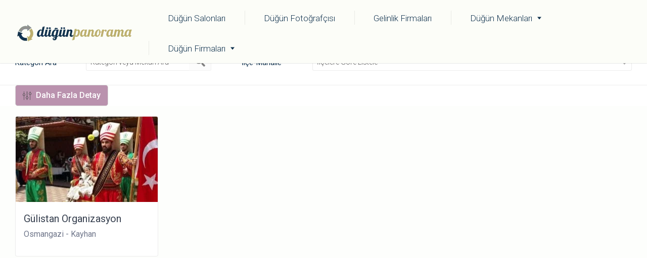

--- FILE ---
content_type: text/html; charset=UTF-8
request_url: https://dugunpanorama.com/bursa-dugun/gulistan-organizasyon-bursa-nilufer-organizasyon-firmalari/
body_size: 23559
content:
<!DOCTYPE html><html lang="tr-TR" xmlns="http://www.w3.org/1999/xhtml" dir="ltr"><head><meta http-equiv="Content-Type" content="text/html; charset=UTF-8" /><meta name="viewport" content="width=device-width, initial-scale=1, user-scalable=no"><link rel="profile" href="http://gmpg.org/xfn/11"><meta name="theme-color" content="#3e8bb5"><meta name="msapplication-navbutton-color" content="#3e8bb5"><meta name="apple-mobile-web-app-capable" content="yes"><meta name="apple-mobile-web-app-status-bar-style" content="#3e8bb5"><link rel="pingback" href="https://dugunpanorama.com/xmlrpc.php"> <script type="application/ld+json">{
      "@context": "https://schema.org",
      "@type": "Organization",
      "url": "https://dugunpanorama.com/",
      "logo": "https://dugunpanorama.com/wp-content/uploads/2017/04/panorama-list.png",
      "contactPoint" : [{
        "@type" : "ContactPoint",
        "telephone" : "+90224 888 00 95",
        "contactType" : "customer service"
      }],
      "sameAs" : [
        "https://www.facebook.com/bursapanoramaportal/",
        "https://tr.pinterest.com/bursapanorama/",
        "https://twitter.com/bursapanorama",
        "https://www.instagram.com/bursapanorama/",
        "https://plus.google.com/u/0/+BursaPanoramaSanalTur"
        ]
    }</script> <link href="https://fonts.googleapis.com" rel="preconnect" crossorigin><link href="https://fonts.gstatic.com" rel="preconnect" crossorigin><title>Gülistan Organizasyon Bursa - Nilüfer Organizasyon Firmaları</title><meta name='robots' content='max-image-preview:large' /><style>img:is([sizes="auto" i], [sizes^="auto," i]) { contain-intrinsic-size: 3000px 1500px }</style><meta name="description" content="Gülistan Organizasyon Bursa - Nilüfer Organizasyon Firmaları 2026 fiyatları. Gülistan Organizasyon Bursa - Nilüfer Organizasyon Firmaları nerede, nasıl gidilir, yol tarifi al. Bursa’daki mekanın adres, telefon ve fırsatları."/><link rel="canonical" href="https://dugunpanorama.com/bursa-dugun/gulistan-organizasyon-bursa-nilufer-organizasyon-firmalari/" /><meta property="og:locale" content="tr_TR" /><meta property="og:type" content="object" /><meta property="og:title" content="Gülistan Organizasyon Bursa - Nilüfer Organizasyon Firmaları" /><meta property="og:description" content="Gülistan Organizasyon Bursa - Nilüfer Organizasyon Firmaları 2026 fiyatları. Gülistan Organizasyon Bursa - Nilüfer Organizasyon Firmaları nerede, nasıl gidilir, yol tarifi al. Bursa’daki mekanın adres, telefon ve fırsatları." /><meta property="og:url" content="https://dugunpanorama.com/bursa-dugun/gulistan-organizasyon-bursa-nilufer-organizasyon-firmalari/" /><meta property="og:site_name" content="Düğün Panorama" /><meta name="twitter:card" content="summary_large_image" /><meta name="twitter:description" content="Gülistan Organizasyon Bursa - Nilüfer Organizasyon Firmaları 2026 fiyatları. Gülistan Organizasyon Bursa - Nilüfer Organizasyon Firmaları nerede, nasıl gidilir, yol tarifi al. Bursa’daki mekanın adres, telefon ve fırsatları." /><meta name="twitter:title" content="Gülistan Organizasyon Bursa - Nilüfer Organizasyon Firmaları" /><meta name="twitter:site" content="@DugunPanorama" /> <script type='application/ld+json'>{"@context":"http:\/\/schema.org","@type":"WebSite","@id":"#website","url":"https:\/\/dugunpanorama.com\/","name":"D\u00fc\u011f\u00fcn Panorama","potentialAction":{"@type":"SearchAction","target":"https:\/\/dugunpanorama.com\/?s={search_term_string}","query-input":"required name=search_term_string"}}</script> <link rel='dns-prefetch' href='//maps.google.com' /><link rel='dns-prefetch' href='//cdnjs.cloudflare.com' /><link rel='dns-prefetch' href='//fonts.googleapis.com' /><link rel="alternate" type="application/rss+xml" title="Düğün Panorama &raquo; akışı" href="https://dugunpanorama.com/feed/" /><link rel="alternate" type="application/rss+xml" title="Düğün Panorama &raquo; yorum akışı" href="https://dugunpanorama.com/comments/feed/" /><link rel="alternate" type="application/rss+xml" title="Düğün Panorama &raquo; Gülistan Organizasyon Bursa - Nilüfer Organizasyon Firmaları Listing Tag akışı" href="https://dugunpanorama.com/bursa-dugun/gulistan-organizasyon-bursa-nilufer-organizasyon-firmalari/feed/" /><link data-optimized="2" rel="stylesheet" href="https://dugunpanorama.com/wp-content/litespeed/css/4e601a43116d026ea6632dcbf17cc5f2.css?ver=1eff1" /><link rel='stylesheet' id='customify-font-stylesheet-0-css' href='https://fonts.googleapis.com/css2?family=Roboto:ital,wght@0,100;0,300;0,400;0,500;0,700;0,900;1,100;1,300;1,400;1,500;1,700;1,900&#038;display=swap' type='text/css' media='all' /><style id='classic-theme-styles-inline-css' type='text/css'>/*! This file is auto-generated */
.wp-block-button__link{color:#fff;background-color:#32373c;border-radius:9999px;box-shadow:none;text-decoration:none;padding:calc(.667em + 2px) calc(1.333em + 2px);font-size:1.125em}.wp-block-file__button{background:#32373c;color:#fff;text-decoration:none}</style><style id='global-styles-inline-css' type='text/css'>:root{--wp--preset--aspect-ratio--square: 1;--wp--preset--aspect-ratio--4-3: 4/3;--wp--preset--aspect-ratio--3-4: 3/4;--wp--preset--aspect-ratio--3-2: 3/2;--wp--preset--aspect-ratio--2-3: 2/3;--wp--preset--aspect-ratio--16-9: 16/9;--wp--preset--aspect-ratio--9-16: 9/16;--wp--preset--color--black: #000000;--wp--preset--color--cyan-bluish-gray: #abb8c3;--wp--preset--color--white: #ffffff;--wp--preset--color--pale-pink: #f78da7;--wp--preset--color--vivid-red: #cf2e2e;--wp--preset--color--luminous-vivid-orange: #ff6900;--wp--preset--color--luminous-vivid-amber: #fcb900;--wp--preset--color--light-green-cyan: #7bdcb5;--wp--preset--color--vivid-green-cyan: #00d084;--wp--preset--color--pale-cyan-blue: #8ed1fc;--wp--preset--color--vivid-cyan-blue: #0693e3;--wp--preset--color--vivid-purple: #9b51e0;--wp--preset--gradient--vivid-cyan-blue-to-vivid-purple: linear-gradient(135deg,rgba(6,147,227,1) 0%,rgb(155,81,224) 100%);--wp--preset--gradient--light-green-cyan-to-vivid-green-cyan: linear-gradient(135deg,rgb(122,220,180) 0%,rgb(0,208,130) 100%);--wp--preset--gradient--luminous-vivid-amber-to-luminous-vivid-orange: linear-gradient(135deg,rgba(252,185,0,1) 0%,rgba(255,105,0,1) 100%);--wp--preset--gradient--luminous-vivid-orange-to-vivid-red: linear-gradient(135deg,rgba(255,105,0,1) 0%,rgb(207,46,46) 100%);--wp--preset--gradient--very-light-gray-to-cyan-bluish-gray: linear-gradient(135deg,rgb(238,238,238) 0%,rgb(169,184,195) 100%);--wp--preset--gradient--cool-to-warm-spectrum: linear-gradient(135deg,rgb(74,234,220) 0%,rgb(151,120,209) 20%,rgb(207,42,186) 40%,rgb(238,44,130) 60%,rgb(251,105,98) 80%,rgb(254,248,76) 100%);--wp--preset--gradient--blush-light-purple: linear-gradient(135deg,rgb(255,206,236) 0%,rgb(152,150,240) 100%);--wp--preset--gradient--blush-bordeaux: linear-gradient(135deg,rgb(254,205,165) 0%,rgb(254,45,45) 50%,rgb(107,0,62) 100%);--wp--preset--gradient--luminous-dusk: linear-gradient(135deg,rgb(255,203,112) 0%,rgb(199,81,192) 50%,rgb(65,88,208) 100%);--wp--preset--gradient--pale-ocean: linear-gradient(135deg,rgb(255,245,203) 0%,rgb(182,227,212) 50%,rgb(51,167,181) 100%);--wp--preset--gradient--electric-grass: linear-gradient(135deg,rgb(202,248,128) 0%,rgb(113,206,126) 100%);--wp--preset--gradient--midnight: linear-gradient(135deg,rgb(2,3,129) 0%,rgb(40,116,252) 100%);--wp--preset--font-size--small: 13px;--wp--preset--font-size--medium: 20px;--wp--preset--font-size--large: 36px;--wp--preset--font-size--x-large: 42px;--wp--preset--spacing--20: 0.44rem;--wp--preset--spacing--30: 0.67rem;--wp--preset--spacing--40: 1rem;--wp--preset--spacing--50: 1.5rem;--wp--preset--spacing--60: 2.25rem;--wp--preset--spacing--70: 3.38rem;--wp--preset--spacing--80: 5.06rem;--wp--preset--shadow--natural: 6px 6px 9px rgba(0, 0, 0, 0.2);--wp--preset--shadow--deep: 12px 12px 50px rgba(0, 0, 0, 0.4);--wp--preset--shadow--sharp: 6px 6px 0px rgba(0, 0, 0, 0.2);--wp--preset--shadow--outlined: 6px 6px 0px -3px rgba(255, 255, 255, 1), 6px 6px rgba(0, 0, 0, 1);--wp--preset--shadow--crisp: 6px 6px 0px rgba(0, 0, 0, 1);}:where(.is-layout-flex){gap: 0.5em;}:where(.is-layout-grid){gap: 0.5em;}body .is-layout-flex{display: flex;}.is-layout-flex{flex-wrap: wrap;align-items: center;}.is-layout-flex > :is(*, div){margin: 0;}body .is-layout-grid{display: grid;}.is-layout-grid > :is(*, div){margin: 0;}:where(.wp-block-columns.is-layout-flex){gap: 2em;}:where(.wp-block-columns.is-layout-grid){gap: 2em;}:where(.wp-block-post-template.is-layout-flex){gap: 1.25em;}:where(.wp-block-post-template.is-layout-grid){gap: 1.25em;}.has-black-color{color: var(--wp--preset--color--black) !important;}.has-cyan-bluish-gray-color{color: var(--wp--preset--color--cyan-bluish-gray) !important;}.has-white-color{color: var(--wp--preset--color--white) !important;}.has-pale-pink-color{color: var(--wp--preset--color--pale-pink) !important;}.has-vivid-red-color{color: var(--wp--preset--color--vivid-red) !important;}.has-luminous-vivid-orange-color{color: var(--wp--preset--color--luminous-vivid-orange) !important;}.has-luminous-vivid-amber-color{color: var(--wp--preset--color--luminous-vivid-amber) !important;}.has-light-green-cyan-color{color: var(--wp--preset--color--light-green-cyan) !important;}.has-vivid-green-cyan-color{color: var(--wp--preset--color--vivid-green-cyan) !important;}.has-pale-cyan-blue-color{color: var(--wp--preset--color--pale-cyan-blue) !important;}.has-vivid-cyan-blue-color{color: var(--wp--preset--color--vivid-cyan-blue) !important;}.has-vivid-purple-color{color: var(--wp--preset--color--vivid-purple) !important;}.has-black-background-color{background-color: var(--wp--preset--color--black) !important;}.has-cyan-bluish-gray-background-color{background-color: var(--wp--preset--color--cyan-bluish-gray) !important;}.has-white-background-color{background-color: var(--wp--preset--color--white) !important;}.has-pale-pink-background-color{background-color: var(--wp--preset--color--pale-pink) !important;}.has-vivid-red-background-color{background-color: var(--wp--preset--color--vivid-red) !important;}.has-luminous-vivid-orange-background-color{background-color: var(--wp--preset--color--luminous-vivid-orange) !important;}.has-luminous-vivid-amber-background-color{background-color: var(--wp--preset--color--luminous-vivid-amber) !important;}.has-light-green-cyan-background-color{background-color: var(--wp--preset--color--light-green-cyan) !important;}.has-vivid-green-cyan-background-color{background-color: var(--wp--preset--color--vivid-green-cyan) !important;}.has-pale-cyan-blue-background-color{background-color: var(--wp--preset--color--pale-cyan-blue) !important;}.has-vivid-cyan-blue-background-color{background-color: var(--wp--preset--color--vivid-cyan-blue) !important;}.has-vivid-purple-background-color{background-color: var(--wp--preset--color--vivid-purple) !important;}.has-black-border-color{border-color: var(--wp--preset--color--black) !important;}.has-cyan-bluish-gray-border-color{border-color: var(--wp--preset--color--cyan-bluish-gray) !important;}.has-white-border-color{border-color: var(--wp--preset--color--white) !important;}.has-pale-pink-border-color{border-color: var(--wp--preset--color--pale-pink) !important;}.has-vivid-red-border-color{border-color: var(--wp--preset--color--vivid-red) !important;}.has-luminous-vivid-orange-border-color{border-color: var(--wp--preset--color--luminous-vivid-orange) !important;}.has-luminous-vivid-amber-border-color{border-color: var(--wp--preset--color--luminous-vivid-amber) !important;}.has-light-green-cyan-border-color{border-color: var(--wp--preset--color--light-green-cyan) !important;}.has-vivid-green-cyan-border-color{border-color: var(--wp--preset--color--vivid-green-cyan) !important;}.has-pale-cyan-blue-border-color{border-color: var(--wp--preset--color--pale-cyan-blue) !important;}.has-vivid-cyan-blue-border-color{border-color: var(--wp--preset--color--vivid-cyan-blue) !important;}.has-vivid-purple-border-color{border-color: var(--wp--preset--color--vivid-purple) !important;}.has-vivid-cyan-blue-to-vivid-purple-gradient-background{background: var(--wp--preset--gradient--vivid-cyan-blue-to-vivid-purple) !important;}.has-light-green-cyan-to-vivid-green-cyan-gradient-background{background: var(--wp--preset--gradient--light-green-cyan-to-vivid-green-cyan) !important;}.has-luminous-vivid-amber-to-luminous-vivid-orange-gradient-background{background: var(--wp--preset--gradient--luminous-vivid-amber-to-luminous-vivid-orange) !important;}.has-luminous-vivid-orange-to-vivid-red-gradient-background{background: var(--wp--preset--gradient--luminous-vivid-orange-to-vivid-red) !important;}.has-very-light-gray-to-cyan-bluish-gray-gradient-background{background: var(--wp--preset--gradient--very-light-gray-to-cyan-bluish-gray) !important;}.has-cool-to-warm-spectrum-gradient-background{background: var(--wp--preset--gradient--cool-to-warm-spectrum) !important;}.has-blush-light-purple-gradient-background{background: var(--wp--preset--gradient--blush-light-purple) !important;}.has-blush-bordeaux-gradient-background{background: var(--wp--preset--gradient--blush-bordeaux) !important;}.has-luminous-dusk-gradient-background{background: var(--wp--preset--gradient--luminous-dusk) !important;}.has-pale-ocean-gradient-background{background: var(--wp--preset--gradient--pale-ocean) !important;}.has-electric-grass-gradient-background{background: var(--wp--preset--gradient--electric-grass) !important;}.has-midnight-gradient-background{background: var(--wp--preset--gradient--midnight) !important;}.has-small-font-size{font-size: var(--wp--preset--font-size--small) !important;}.has-medium-font-size{font-size: var(--wp--preset--font-size--medium) !important;}.has-large-font-size{font-size: var(--wp--preset--font-size--large) !important;}.has-x-large-font-size{font-size: var(--wp--preset--font-size--x-large) !important;}
:where(.wp-block-post-template.is-layout-flex){gap: 1.25em;}:where(.wp-block-post-template.is-layout-grid){gap: 1.25em;}
:where(.wp-block-columns.is-layout-flex){gap: 2em;}:where(.wp-block-columns.is-layout-grid){gap: 2em;}
:root :where(.wp-block-pullquote){font-size: 1.5em;line-height: 1.6;}</style><link rel="https://api.w.org/" href="https://dugunpanorama.com/wp-json/" /><link rel="EditURI" type="application/rsd+xml" title="RSD" href="https://dugunpanorama.com/xmlrpc.php?rsd" /><meta name="generator" content="WordPress 6.7.4" /><link rel="icon" href="https://dugunpanorama.com/wp-content/uploads/2018/02/amb-1.png" sizes="32x32" /><link rel="icon" href="https://dugunpanorama.com/wp-content/uploads/2018/02/amb-1.png" sizes="192x192" /><link rel="apple-touch-icon" href="https://dugunpanorama.com/wp-content/uploads/2018/02/amb-1.png" /><meta name="msapplication-TileImage" content="https://dugunpanorama.com/wp-content/uploads/2018/02/amb-1.png" /><style id="customify_output_style">:root { --sm-color-primary: #ffeb00; }
:root { --sm-color-secondary: #00ecff; }
:root { --sm-color-tertiary: #00ecff; }
:root { --sm-dark-primary: #171617; }
:root { --sm-dark-secondary: #383c50; }
:root { --sm-dark-tertiary: #65726F; }
:root { --sm-light-primary: #ffffff; }
:root { --sm-light-secondary: #ffffff; }
:root { --sm-light-tertiary: #ffffff; }
.site-branding img{max-height: 100px}.section-wrap { max-width: 1250px; }
.single:not(.single-job_listing) .header-content, .single:not(.single-job_listing) .entry-content, .single:not(.single-job_listing) .entry-footer, .single:not(.single-job_listing) .comments-area, .single:not(.single-job_listing) .post-navigation, 
 .page .header-content, body.page:not(.woocommerce-checkout) .entry-content, .page .entry-footer, .page .comments-area, .page .post-navigation,
 .secondary-menu,
 .error404 .header-content, .error404 .entry-content,
 .search-no-results .header-content, .search-no-results .entry-content,
 .upsells, .related { max-width: 1250px; }
.bar, .bar--fixed, .site-header,
 .primary-menu ul .children, ul.primary-menu .sub-menu, .search-suggestions-menu,
 .search-suggestions-menu .sub-menu,
 .site-header .search-form .search-field,
 .site-header .search-form.is--active,
 .search_jobs--frontpage .chosen-container .chosen-results,
 .header-facet-wrapper .facet-wrapper input, .header-facet-wrapper .facet-wrapper select { background-color: #fcfdf8; }
ul.primary-menu > .menu-item.menu-item-has-children > .sub-menu:before,
 .site-header .search-suggestions-menu:before { border-top-color: #fcfdf8; }
.site-header .site-title,
 .menu-trigger, .search-trigger--mobile { color: #89730f; }
.search-form .search-field,
 .search-form .search-submit { color: #484848; }
.header--transparent .primary-menu ul .children a,
 .primary-menu ul .header--transparent .children a,
 .header--transparent ul.primary-menu .sub-menu a,
 ul.primary-menu .header--transparent .sub-menu a,
 div.sd-social.sd-social .inner a span { color: #10324e; }
.primary-menu ul a, ul.primary-menu a, .menu-wrapper a,
 .primary-menu ul .page_item a,
 ul.primary-menu .menu-item a,
 .primary-menu ul .page_item_has_children > a,
 ul.primary-menu .menu-item-has-children > a { color: #10324e; }
.sub-menu .primary-menu ul .page_item_has_children:after,
 .primary-menu ul .sub-menu .page_item_has_children:after,
 .sub-menu ul.primary-menu .menu-item-has-children:after,
 ul.primary-menu .sub-menu .menu-item-has-children:after,
 .primary-menu ul .page_item_has_children:after,
 ul.primary-menu .menu-item-has-children:after,
 .primary-menu ul > .cta.page_item:after,
 ul.primary-menu > .cta.menu-item:after { border-top-color: #10324e; }
.primary-menu.primary-menu ul .page_item_has_children:hover:after,
 ul.primary-menu.primary-menu .menu-item-has-children:hover:after,
 .hover.menu-item-has-children > a:after, .hover.page_item_has_children > a:after,
 .page-template-front_page .is--active .search-field-wrapper:after { border-top-color: #919191; }
.search-suggestions-menu .menu-item-has-children:hover:after { border-left-color: #919191; }
.primary-menu > ul li:hover > a, ul.primary-menu li:hover > a,
 .search-suggestions-menu li:hover > a,
 .header--transparent .primary-menu ul .page_item_has_children:hover > a,
 .header--transparent .primary-menu ul .page_item:hover > a,
 .header--transparent ul.primary-menu .menu-item-has-children:hover > a,
 .header--transparent ul.primary-menu .menu-item:hover > a { color: #919191; }
.page-template-front_page .search-suggestions-menu > .menu-item:hover > a,
 .search_jobs--frontpage .chosen-container .chosen-results li:hover { background-color: #919191; }
html, .job_filters, .page-package-selection .hentry.hentry, .single-job_listing .entry-header:before,
 .listing-sidebar--main .widget:not(.widget_listing_tags):not(.widget_listing_actions):not(.widget_listing_comments),
 .listing-sidebar--top .widget,
 .listing-sidebar--bottom,
 .listing-sidebar--main .comment-respond,
 .page-add-listing .entry-content,
 .page-add-listing fieldset:first-child,
 .woocommerce-account:not(.logged-in) .entry-content .woocommerce form,
 .post-password-form,
 .page-listings div.job_listings .load_more_jobs strong { background-color: #ffffff; }
.widget_listing_comments #add_post_rating:not(:empty):before { border-right-color: #ffffff; }
.front-page-section:nth-child(2n),
 .blog, .archive, .woocommerce.archive,
 .page-header, .page-header-background,
 .single:not(.single-job_listing) .entry-featured, .page .entry-featured,
 .error404 .entry-header, .search-no-results .entry-header,
 .single-job_listing,
 .page-add-listing .hentry,
 .job_filters .showing_jobs,
 .job_listing_packages,
 .page-listings,
 .tax-job_listing_category,
 .tax-job_listing_tag,
 .single-action-buttons .action__icon,
 .woocommerce-account:not(.logged-in) .site-content,
 .woocommerce-account:not(.logged-in) .entry-content,
 .mobile-buttons, .tabs.wc-tabs,
 .woocommerce-cart,
 .woocommerce-checkout { background-color: #fdfefc; }
.job_listing_packages, { background-color: #fdfefc; }
.page-title,
 .widget_title--frontpage,
 .single:not(.single-job_listing) .entry-title, .page .entry-title,
 .card__title.card__title,
 .card__title.card__title a,
 .package__price,
 .product .card__title.card__title,
 h1, h2, h3, h4, h5, h6,
 .results,
 .intro,
 .listing-sidebar .widget_sidebar_title { color: #394251; }
.widget_subtitle--frontpage { color: #70778b; }
.entry-content a:hover, .comment-content a:hover,
 label, html,
 .widget--footer .search-form .search-field,
 .entry-content a.listing-contact,
 .single-action-buttons .action__text, .single-action-buttons .action__text--mobile,
 div.sd-social.sd-social > div.sd-content.sd-content ul li > a span,
 .listing-sidebar,
 .widget_listing_content,
 .widget_listing_comments h3.pixrating_title,
 .widget_listing_sidebar_categories .category-text,
 .widget_listing_tags .tag__text,
 ol.comment-list .fn,
 ol.comment-list .fn a,
 ol.comment-list .comment-content,
 ol.comment-list .reply,
 .comment-respond label,
 .page-template-front_page .search-form .search-field,
 .woocommerce-account:not(.logged-in) .woocommerce form.login .form-row .required,
 .mobile-buttons .btn--view, .search_jobs--frontpage .chosen-container .chosen-results li { color: #10324e; }
input[type="checkbox"]:focus,
 .package__btn.package__btn:hover { border-color: #10324e; }
.btn:hover, input[type="submit"]:hover,
 .job-manager-form fieldset .job-manager-uploaded-files .job-manager-uploaded-file .job-manager-uploaded-file-preview a:hover,
 .woocommerce-account:not(.logged-in) .woocommerce form.login input[type="submit"]:hover,
 .woocommerce .button:hover, .btn:focus, input[type="submit"]:focus,
 .job-manager-form fieldset .job-manager-uploaded-files .job-manager-uploaded-file .job-manager-uploaded-file-preview a:focus,
 .woocommerce-account:not(.logged-in) .woocommerce form.login input[type="submit"]:focus, .woocommerce .button:focus,
 .package__btn.package__btn:hover,
 .job_listing_preview_title input[name="edit_job"],
 .page-template-front_page .search-form .search-submit:hover { background-color: #10324e; }
.btn, input[type="submit"],
 .page-template-front_page .search-form .search-submit,
 .job-manager-form fieldset .job-manager-uploaded-files .job-manager-uploaded-file .job-manager-uploaded-file-preview a,
 .woocommerce-account:not(.logged-in) .woocommerce form.login input[type="submit"],
 .woocommerce .button,
 .popup__rating,
 .single-action-buttons .action:hover .action__icon,
 .action--favorite.bookmarked .action__icon,
 .package--labeled .package__btn.package__btn,
 .featured-label,
 .product .product__tag,
 .wc-bookings-date-picker .ui-datepicker td > a:hover,
 .wc-bookings-date-picker .ui-datepicker table .bookable-range a,
 .wc-bookings-date-picker .ui-datepicker table .ui-datepicker-current-day a,
 .block-picker > li a.selected,
 .block-picker > li a:hover,
 .lwa-form input[type="submit"]:hover,
 .no-results .clear-results-btn { background-color: #10324e; }
.package__btn.package__btn { color: #10324e; }
.heart.is--bookmarked #hearshape { fill: #10324e; }
.card, .package, .leaflet-popup-content, .leaflet-popup-tip { background-color: #ffffff; }
.card { border-radius: 4px; }
ul.categories--widget .category-cover { border-radius: 16px; }
.card--listing .card__title.card__title,
 .card--post a:hover,
 .grid__item--widget .posted-on a:hover,
 .grid__item--widget .card--post a:hover,
 .popup__title.popup__title { color: #394251; }
.card, .card__content, .card--post.sticky,
 .popup__address, .package__description,
 .single-job_listing .entry-subtitle { color: #70778b; }
.card .pin,
 .card .pin__icon,
 .card--listing .card__rating.rating,
 .widget_listing_sidebar_categories .category-icon { color: #ffffff; }
.card__tag,
 .card__rating.rating,
 .single-action-buttons .action__icon,
 .widget_listing_sidebar_categories .category-icon { border-color: #bdae6a; }
.pin--selected #selected { fill: #bdae6a; }
.card__rating.card__pin { color: #bdae6a; }
.card__tag,
 .card__rating.rating,
 .widget_listing_sidebar_categories .category-icon { background-color: #bdae6a; }
.pin #selected,
 .marker-cluster svg #svgCluster2,
 .marker-cluster svg #svgCluster3,
 .marker-cluster svg #svgCluster4,
 .pin #oval { fill: #ffffff; }
.pin--selected #selected,
 .marker-cluster svg #svgCluster1,
 .heart.is--bookmarked #heartshape { fill: #bdae6a; }
.marker-cluster, .pin__icon { color: #bdae6a; }
.footer-widget-area { background-color: #70778b; }
.widget--footer { color: #ffffff; }
.site-footer { background-color: #70778b; }
.site-info { color: #d9dae0; }
.theme-info { color: #70778b; }
.not-entry-content a,
 .comment-content a,
 .single-categories-breadcrumb a:hover,
 .single-rating > i, .widget_listing_comments .comment .review_rate > i,
 .single-action-buttons .action:hover .action__text,
 .action--favorite.bookmarked .action__icon,
 .tags-links a:hover, .tags-links a:focus,
 .loader,
 .listing-sidebar .widget_listing_content a,
 .listing-sidebar a:hover,
 .listing-sidebar .action__icon,
 .widget_listing_comments #add_comment_rating_wrap i,
 ol.comment-list .fn a:hover,
 .single-job_listing .entry-title,
 .page-listings div.job_listings .load_more_jobs:hover strong,
 .tax-job_listing_category div.job_listings .load_more_jobs:hover strong,
 .tax-job_listing_tag div.job_listings .load_more_jobs:hover strong,
 .chosen-container-single .chosen-single span,
 .chosen-container .chosen-results li.highlighted,
 progress,
 .single-product .stars a:before,
 .product-content .price,
 .tabs.wc-tabs li.active a,
 .color-accent,
 .entry-content a, .comment-content a,
 .gallery-arrow,
 .job-manager-form fieldset .job-manager-uploaded-files .job-manager-uploaded-file .job-manager-uploaded-file-preview a:hover,
 .job-manager-form fieldset .job-manager-uploaded-files .job-manager-uploaded-file .job-manager-uploaded-file-preview a:focus,
 .package__btn.package__btn:hover,
 .nav-links a:hover, .site-footer a:hover, .facetwp-pager a:hover,
 .facetwp-pager a.first-page:hover:before, .facetwp-pager a.first-page:hover:after,
 .facetwp-pager a.last-page:hover:before, .facetwp-pager a.last-page:hover:after,
 .widget_listing_sidebar_claim_listing .listing-claim-button, .lwa-form .lwa-action-link,
 .pac-container .pac-item:hover .pac-item-query { color: #394251; }
.secondary-menu, .secondary-menu-wrapper:before, .product__remove,
 .page-template-front_page .pac-container .pac-item:hover,
 .page-template-front_page .search_jobs--frontpage .search-submit,
 .facetwp-type-slider .noUi-connect,
 .card__featured-tag, .woocommerce-message, .no-results .clear-results-btn { background-color: #394251; }
progress::-webkit-progress-bar { background: #394251; }
progress::-webkit-progress-value { background: #394251; }
progress::-moz-progress-bar { background: #394251; }
.page-template-front_page .is--active .search-field-wrapper.has--menu:after,
 ul.secondary-menu > .menu-item.menu-item-has-children > .sub-menu:after,
 .search_jobs--frontpage .chosen-with-drop.chosen-container-active .chosen-single:after { border-top-color: #394251; }
.description, .tabs.wc-tabs,
 .single-categories-breadcrumb a,
 .single-categories-breadcrumb a:after,
 .single-rating .rating-value, .widget_listing_comments .comment .review_rate .rating-value,
 div.sd-social.sd-social > div.sd-content.sd-content ul li > a,
 .sharedaddy div.sd-social-icon .sd-content ul li[class*="share-"].share-press-this a.sd-button,
 .sharedaddy div.sd-social-icon .sd-content ul li[class*="share-"].share-press-this a.sd-button:before,
 .tags-links,
 .tags-links a,
 .listing-sidebar a,
 .widget_listing_comments .comment-meta a,
 .comment-meta a,
 .single:not(.single-job_listing) .entry-subtitle, .page .entry-subtitle,
 .single:not(.single-job_listing) .entry-meta a, .page .entry-meta a,
 .tax-job_listing_category div.job_listings .load_more_jobs strong, .tax-job_listing_tag div.job_listings .load_more_jobs strong,
 .search_jobs select,
 .chosen-container-multi .chosen-choices li.search-field input[type=text], .chosen-container-single .chosen-single span,
 .active-tag,
 .select-tags .chosen-container-multi .chosen-choices,
 .chosen-results,
 .job-manager-form .field small.field-description,
 .uploader-btn .spacer .text,
 .page-add-listing .chosen-container-multi .chosen-choices li.search-choice,
 .woocommerce-account:not(.logged-in) .woocommerce form.login label[for=rememberme],
 .woocommerce-account:not(.logged-in) .lost_password a,
 .woocommerce-breadcrumb,
 .product-content .price del,
 .mfp-iframe-scaler.mfp-wp-login .mfp-close,
 .nav-links a, .facetwp-pager a,
 .job_filters .facetwp-type-fselect .fs-label.fs-label { color: #565656; }
.page-template-front_page .search-form .search-field::-webkit-input-placeholder { color: #565656; }
.page-template-front_page .search-form .search-field::-moz-placeholder { color: #565656; }
.page-template-front_page .search-form .search-field::-moz-placeholder { color: #565656; }
.select-tags .chosen-container-multi .chosen-choices li.search-field::-webkit-input-placeholder { color: #565656; }
.select-tags .chosen-container-multi .chosen-choices li.search-field:-moz-placeholder { color: #565656; }
.select-tags .chosen-container-multi .chosen-choices li.search-field::-moz-placeholder { color: #565656; }
.select-tags .chosen-container-multi .chosen-choices li.search-field:-ms-input-placeholder { color: #565656; }
.description_tooltip { color: #565656; }
.job_filters .showing_jobs,
 .tax-job_listing_category div.job_listings .load_more_jobs strong,
 .tax-job_listing_tag div.job_listings .load_more_jobs strong { color: #919191; }
.chosen-container-single .chosen-single div b:after,
 .select-tags .chosen-container-multi .chosen-choices:after { border-top-color: #919191; }
.remove-tag:before,
 .remove-tag:after { background-color: #919191; }
.site-header .site-title { font-size: 14px; }
.site-header .site-title { text-transform: none; }
.site-header .site-title { letter-spacing: 0px; }
.primary-menu > ul a, ul.primary-menu a,
 .search-suggestions-menu li a { font-size: 17px; }
.primary-menu > ul a, ul.primary-menu a,
 .search-suggestions-menu li a { text-transform: Capitalize; }
.primary-menu > ul a, ul.primary-menu a,
 .search-suggestions-menu li a { letter-spacing: 0px; }
.card__title.card__title,
 ul.categories--widget .category-text { font-size: 20px; }
.card__title.card__title, ul.categories--widget .category-count,
 ul.categories--widget .category-text { text-transform: capitalize; }
.card__title.card__title, ul.categories--widget .category-count,
 ul.categories--widget .category-text { letter-spacing: 0px; }

@media  screen and (min-width: 900px) { 

	.site-header{padding-top: 5px}
	ul.primary-menu > .menu-item > a, .header--transparent ul.primary-menu > .menu-item > a { padding-left: 38px; }

}

@media screen and (min-width: 900px)  { 

	ul.primary-menu > .menu-item > a { padding-right: 38px; }

	.primary-menu ul > .cta.page_item, ul.primary-menu > .cta.menu-item { border-color: #ebebeb; }

}

@media  only screen and (min-width: 900px) { 

	.front-page-section { padding-top: 48px; }

}

@media only screen and (min-width: 900px)  { 

	.front-page-section { padding-bottom: 48px; }

}

@media only screen and  (min-width: 900px) { 

	.primary-menu ul .children, ul.primary-menu .sub-menu{border-top-color: #dedfda}
}

@media not screen and (min-width: 900px) { 

	.menu-wrapper, .search-form input.search-field { background-color: #fcfdf8; }

	ul.primary-menu .hover.menu-item-has-children > a:after, .primary-menu > ul .hover.page_item_has_children > a:after { border-top-color: #919191; }

}

@media not screen  and (min-width: 900px) { 

	.primary-menu ul .children, ul.primary-menu .sub-menu{background-color: #dedfda}
}

@media not screen and (min-width: 480px) { 

	.grid.job_listings > .grid__item,
 .job_listings.product-content > .grid__item,
 .product-content.job_listings > * { background-color: #fdfefc; }

}</style><style id="customify_fonts_output">.site-header .site-title {
font-family: Roboto, "SF Pro Text", Frutiger, "Frutiger Linotype", Univers, Calibri, "Gill Sans", "Gill Sans MT", "Myriad Pro", Myriad, "DejaVu Sans Condensed", "Liberation Sans", "Nimbus Sans L", Tahoma, Geneva, "Helvetica Neue", Helvetica, Arial, sans-serif;
font-weight: 300;
}


.primary-menu > ul, ul.primary-menu a {
font-family: Roboto, "SF Pro Text", Frutiger, "Frutiger Linotype", Univers, Calibri, "Gill Sans", "Gill Sans MT", "Myriad Pro", Myriad, "DejaVu Sans Condensed", "Liberation Sans", "Nimbus Sans L", Tahoma, Geneva, "Helvetica Neue", Helvetica, Arial, sans-serif;
font-weight: 300;
}


input, textarea, label, html, .entry-content blockquote cite, .comment-content blockquote cite, .card--feature .card__content, .rating, .widget--footer .search-form .search-field, .featured-label, .package__description, .footer-text-area, .widget_listing_comments h3.pixrating_title, .chosen-container-multi .chosen-choices, .chosen-container-single .chosen-single, .product .product__price, .product .product__tag {
font-family: Roboto, "SF Pro Text", Frutiger, "Frutiger Linotype", Univers, Calibri, "Gill Sans", "Gill Sans MT", "Myriad Pro", Myriad, "DejaVu Sans Condensed", "Liberation Sans", "Nimbus Sans L", Tahoma, Geneva, "Helvetica Neue", Helvetica, Arial, sans-serif;
font-weight: 300;
}


.entry-title, .archive-title, h1, h2, h3, .card--feature .card__title, .results, .page-title, .search_location input, .package__title, .package__price, .package__subscription-period, h2.comments-title, .page-add-listing fieldset:first-child label, .product-content .price {
font-family: Roboto, "SF Pro Text", Frutiger, "Frutiger Linotype", Univers, Calibri, "Gill Sans", "Gill Sans MT", "Myriad Pro", Myriad, "DejaVu Sans Condensed", "Liberation Sans", "Nimbus Sans L", Tahoma, Geneva, "Helvetica Neue", Helvetica, Arial, sans-serif;
font-weight: 300;
}


.intro, .description, .tabs.wc-tabs, .job-manager-form fieldset .job-manager-uploaded-files .job-manager-uploaded-file .job-manager-uploaded-file-preview a, .widget_subtitle--frontpage, .category-list a, .single:not(.single-job_listing) .entry-subtitle, .page .entry-subtitle, .single-job_listing .entry-subtitle {
font-family: Roboto, "SF Pro Text", Frutiger, "Frutiger Linotype", Univers, Calibri, "Gill Sans", "Gill Sans MT", "Myriad Pro", Myriad, "DejaVu Sans Condensed", "Liberation Sans", "Nimbus Sans L", Tahoma, Geneva, "Helvetica Neue", Helvetica, Arial, sans-serif;
font-weight: 300;
}


.card__title.card__title, ul.categories--widget .category-count, ul.categories--widget .category-text {
font-family: Roboto, "SF Pro Text", Frutiger, "Frutiger Linotype", Univers, Calibri, "Gill Sans", "Gill Sans MT", "Myriad Pro", Myriad, "DejaVu Sans Condensed", "Liberation Sans", "Nimbus Sans L", Tahoma, Geneva, "Helvetica Neue", Helvetica, Arial, sans-serif;
font-weight: 400;
}


.card {
font-family: Roboto, "SF Pro Text", Frutiger, "Frutiger Linotype", Univers, Calibri, "Gill Sans", "Gill Sans MT", "Myriad Pro", Myriad, "DejaVu Sans Condensed", "Liberation Sans", "Nimbus Sans L", Tahoma, Geneva, "Helvetica Neue", Helvetica, Arial, sans-serif;
font-weight: 300;
}


.single:not(.single-job_listing) .entry-meta, .page .entry-meta, .single:not(.single-job_listing) div.sd-social.sd-social > div.sd-content.sd-content ul li > a, .page div.sd-social.sd-social > div.sd-content.sd-content ul li > a, .search_jobs select, .search-form .search-field, .search_jobs--frontpage .chosen-container .chosen-results li, .search_jobs--frontpage .chosen-container-multi .chosen-choices li.search-field input[type=text], .search_jobs--frontpage .chosen-container-single .chosen-single span, .search_jobs .chosen-container .chosen-results li, .search_jobs .chosen-container-multi .chosen-choices li.search-field input[type=text], .search_jobs .chosen-container-single .chosen-single span, .search_jobs--frontpage-facetwp, .search_jobs--frontpage-facetwp input, .search_jobs--frontpage-facetwp select, .search_jobs--frontpage-facetwp .facetwp-filter-title, .header-facet-wrapper .facetwp-facet input, .header-facet-wrapper .facetwp-facet select, .header-facet-wrapper .facetwp-facet label, .active-tag, .chosen-results, .job_filters .search_jobs div.search_location input, .search-suggestions-menu li a, .page-template-front_page .search-form .search-submit, .btn, input[type="submit"], button[type="submit"], .woocommerce-account:not(.logged-in) .woocommerce form.login input[type="submit"], .woocommerce .button, .search_jobs--frontpage #search_location {
font-family: Roboto, "SF Pro Text", Frutiger, "Frutiger Linotype", Univers, Calibri, "Gill Sans", "Gill Sans MT", "Myriad Pro", Myriad, "DejaVu Sans Condensed", "Liberation Sans", "Nimbus Sans L", Tahoma, Geneva, "Helvetica Neue", Helvetica, Arial, sans-serif;
font-weight: 300;
}</style><style type="text/css" id="wp-custom-css">.kutucall {
	display:none!important;
}

@media screen and (max-width: 768px) {
	
	.mobile-buttons {
    padding-top: 0;
    display: none;
}
	
	.facetwp-type-checkboxes label {
    display: block!important;
}
	
	.job_filters .facetwp-facet {
		    min-height: 0px;
    padding: 5px 30px;
	}
	
	.listing_category_description2 {
		display:none;
	}
	
	
	.job_filters .search_jobs {
    padding: 30px 30px 6px;
}
	
	.widget_listing_tags li {
    width: 50%;
}
	
	.search_jobs--frontpage-facetwp .facetwp-facet {
    background-color: #fff;
    border-bottom: 1px solid #ebebeb;
    display: -webkit-flex;
    display: -ms-flexbox;
    display: flex;
    margin-bottom: 2px;
    min-height: 81px;
}
	
.search_jobs {
    display: block;
}
	
	.listing_category_description3 {
    margin-bottom: 20px;
}
	
	.page-listings .search_jobs .facetwp-facet label, .post-type-archive-job_listing .search_jobs .facetwp-facet label {
    display: none;
}
	.site-info {
    color: #6e6e86;
    padding-bottom: 30px;
}
	
	.mobile-buttons {
    padding-top: 0px;
}
	
	.facetwp-pager {
    display: -webkit-flex;
    display: -ms-flexbox;
    display: flex;
    -ms-flex-pack: center;
    margin: 0;
    margin-top: 0;
    -webkit-flex-wrap: wrap;
    -ms-flex-wrap: wrap;
    flex-wrap: wrap;
    -webkit-justify-content: center;
    justify-content: center;
}
	
	

	
	.job_filters .facetwp-facet input[type="text"], .job_filters .facetwp-facet input[type="number"], .job_filters .facetwp-facet input[type="search"], .job_filters .facetwp-facet input[type="date"], .job_filters .facetwp-facet select, .job_filters .facetwp-facet .facetwp-type-fselect .fs-label {
    padding: 8px;
    color: #000;
}
	
	body:not(.show-filters) .toggle-hidden-facets {
    display: block;
}
}


@media only screen and (max-width: 768px) {

	.search_jobs--frontpage-facetwp .facetwp-facet {
    min-height: auto!important;
}
}
@media only screen and (min-width: 900px) {
	.facetwp-facet-nereyi_aryorsun {
    width: 35%!important;
    float: left;
}
	.hidden_facets {
		    width: 100%;
	}

.mobile-buttons {
    padding-top: 0px;
    display: none;
}

@media only screen and (min-width: 900px) {
	
	.job_filters .facetwp-facet:first-of-type {
    border-top: 1px solid rgba(0,0,0,0.075);
    margin-top: 0px;
}

}

.facetwp-facet-ile_semt {
    border-top: 0px solid rgba(0,0,0,0.075);
    margin-top: 0;
}


@media screen and (min-width: 900px) {
	.search_jobs {
		    display: flex;
    flex-direction: row;
    flex-wrap: wrap;
    width: 100%;
	}
	
	.facetwp-type-dropdown {
		display: flex;
    flex: 1;
	}

}

/*logo sola*/
.site-branding img {
    display: flex;
    height: auto;
    margin: auto;
    max-height: 40px;
    width: auto;
    margin-left: -40px;
}

@media only screen and (min-width: 480px) {
.site-branding img {
    margin-left: 00px;
	width: auto;
}}
	
	/*h2 anasayfa başlıkları sola blok*/
.widget_title--frontpage {
    letter-spacing: 0;
	text-align: left;
	margin-top: -15px;
}
	
	/*masaüstü kategori icon yükseklik azaltma*/
	@media only screen and (min-width: 900px) {
	
	.hidden_facets {
		    width: 100%;
	}
ul.categories--widget > li.no-icon {
    min-height: 11em;
}
}

/*masaüstü fiyat ve kapasite göre ara buton rengi*/
.toggle-hidden-facets {
    border-radius: 5px!important;
    background-color: #ba92ae!important;
    color: #fff;
    display: block;
    font-size: 16px;
    font-weight: 500;
    margin: -1px 30px;
    margin-bottom: 0;
    padding: 7px 14px 5px!important;
    position: relative;
    z-index: 11;
}
	
	/*listeleme kutu konum yazı büyüklüğü*/
.card__content {
font-size: 16px!important;
}

/*kutu altı fiyat büyüklük*/
.address {
    font-size: 15px!important;
    line-height: 17px;
}</style><div style="display:none;"><p id="breadcrumbs"><span xmlns:v="#"><span typeof="v:Breadcrumb"><a href="https://dugunpanorama.com/" rel="v:url" property="v:title">Ana Sayfa</a> » <span rel="v:child" typeof="v:Breadcrumb"><a href="https://dugunpanorama.com/bursa-mekanlari/" rel="v:url" property="v:title">Bursa</a> » <strong class="breadcrumb_last">Gülistan Organizasyon Bursa - Nilüfer Organizasyon Firmaları</strong></span></span></span></p></div><meta name="google-site-verification" content="FmU1n2Pmlr2iMW4LEydKPM1KabbKPEbdfLWspV-aFbI" /></head><body class="archive tax-job_listing_tag term-gulistan-organizasyon-bursa-nilufer-organizasyon-firmalari term-3062 wp-custom-logo page-listings is--using-facetwp listable" data-mapbox-token="" data-mapbox-style="mapbox.streets-basic" itemscope itemtype="http://schema.org/WebPage"><div id="page" class="hfeed site">
<a class="skip-link screen-reader-text" href="#content">Skip to content</a><header id="masthead" class="site-header  " role="banner"><div class="site-branding  site-branding--image"><a href="https://dugunpanorama.com/" class="custom-logo-link" rel="home"><img data-lazyloaded="1" src="[data-uri]" width="234" height="40" data-src="https://dugunpanorama.com/wp-content/uploads/2018/02/cropped-logo-bursapanorama-beyaz2.png" class="custom-logo" alt="Düğün Panorama" decoding="async" /><noscript><img width="234" height="40" src="https://dugunpanorama.com/wp-content/uploads/2018/02/cropped-logo-bursapanorama-beyaz2.png" class="custom-logo" alt="Düğün Panorama" decoding="async" /></noscript></a></div><button class="menu-trigger  menu--open  js-menu-trigger">
<svg width="30px" height="30px" viewBox="0 0 30 30" version="1.1" xmlns="http://www.w3.org/2000/svg" xmlns:xlink="http://www.w3.org/1999/xlink">
<defs></defs>
<g id="Responsiveness" stroke="none" stroke-width="1" fill="currentColor" fill-rule="evenodd">
<g id="noun_70916" transform="translate(0.000000, 5.000000)">
<path d="M0.909090909,2.22222222 L29.0909091,2.22222222 C29.5927273,2.22222222 30,1.72444444 30,1.11111111 C30,0.497777778 29.5927273,0 29.0909091,0 L0.909090909,0 C0.407272727,0 0,0.497777778 0,1.11111111 C0,1.72444444 0.407272727,2.22222222 0.909090909,2.22222222 L0.909090909,2.22222222 Z" id="Shape"></path>
<path d="M0.909090909,11.1111111 L29.0909091,11.1111111 C29.5927273,11.1111111 30,10.6133333 30,10 C30,9.38666667 29.5927273,8.88888889 29.0909091,8.88888889 L0.909090909,8.88888889 C0.407272727,8.88888889 0,9.38666667 0,10 C0,10.6133333 0.407272727,11.1111111 0.909090909,11.1111111 L0.909090909,11.1111111 Z" id="Shape"></path>
<path d="M0.909090909,20 L29.0909091,20 C29.5927273,20 30,19.5022222 30,18.8888889 C30,18.2755556 29.5927273,17.7777778 29.0909091,17.7777778 L0.909090909,17.7777778 C0.407272727,17.7777778 0,18.2755556 0,18.8888889 C0,19.5022222 0.407272727,20 0.909090909,20 L0.909090909,20 Z" id="Shape"></path>
</g>
</g>
</svg>
</button><nav id="site-navigation" class="menu-wrapper" role="navigation">
<button class="menu-trigger  menu--close  js-menu-trigger"><svg class="close-icon" width="30" height="30" viewBox="0 0 30 30" fill="currentColor" xmlns="http://www.w3.org/2000/svg"><path d="M16.326 15l13.4-13.4c.366-.366.366-.96 0-1.325-.366-.367-.96-.367-1.326 0L15 13.675 1.6.275C1.235-.093.64-.093.275.275c-.367.365-.367.96 0 1.324l13.4 13.4-13.4 13.4c-.367.364-.367.96 0 1.323.182.184.422.275.662.275.24 0 .48-.09.663-.276l13.4-13.4 13.4 13.4c.183.184.423.275.663.275.24 0 .48-.09.662-.276.367-.365.367-.96 0-1.324L16.325 15z" fill-rule="evenodd"/></button><ul id="menu-main-menu" class="primary-menu"><li id="menu-item-11108" class="menu-item menu-item-type-taxonomy menu-item-object-job_listing_category menu-item-11108"><a href="https://dugunpanorama.com/bursa/dugun-salonlari/" class=" ">Düğün Salonları</a></li><li id="menu-item-18362" class="menu-item menu-item-type-taxonomy menu-item-object-job_listing_category menu-item-18362"><a href="https://dugunpanorama.com/bursa/dugun-fotografcisi/" class=" ">Düğün Fotoğrafçısı</a></li><li id="menu-item-11102" class="menu-item menu-item-type-taxonomy menu-item-object-job_listing_category menu-item-11102"><a href="https://dugunpanorama.com/bursa/gelinlik-fiyatlari/" class=" ">Gelinlik Firmaları</a></li><li id="menu-item-12292" class="menu-item menu-item-type-taxonomy menu-item-object-job_listing_category menu-item-has-children menu-item-12292"><a href="https://dugunpanorama.com/bursa/dugun-mekanlari/" class=" ">Düğün Mekanları</a><ul class="sub-menu"><li id="menu-item-11107" class="menu-item menu-item-type-taxonomy menu-item-object-job_listing_category menu-item-11107"><a href="https://dugunpanorama.com/bursa/balo-salonlari/" class=" ">Balo &#038; Davet Salonları</a></li><li id="menu-item-11110" class="menu-item menu-item-type-taxonomy menu-item-object-job_listing_category menu-item-11110"><a href="https://dugunpanorama.com/bursa/kir-dugunu/" class=" ">Kır Düğünü</a></li><li id="menu-item-11112" class="menu-item menu-item-type-taxonomy menu-item-object-job_listing_category menu-item-11112"><a href="https://dugunpanorama.com/bursa/otel-dugunu/" class=" ">Otel Düğün Salonları</a></li><li id="menu-item-11109" class="menu-item menu-item-type-taxonomy menu-item-object-job_listing_category menu-item-11109"><a href="https://dugunpanorama.com/bursa/kina-salonlari/" class=" ">Kına Salonları</a></li><li id="menu-item-11111" class="menu-item menu-item-type-taxonomy menu-item-object-job_listing_category menu-item-11111"><a href="https://dugunpanorama.com/bursa/nikah-salonlari/" class=" ">Nikah Salonları</a></li></ul></li><li id="menu-item-12293" class="menu-item menu-item-type-taxonomy menu-item-object-job_listing_category menu-item-has-children menu-item-12293"><a href="https://dugunpanorama.com/bursa/dugun-firmalari/" class=" ">Düğün Firmaları</a><ul class="sub-menu"><li id="menu-item-18361" class="menu-item menu-item-type-taxonomy menu-item-object-job_listing_category menu-item-18361"><a href="https://dugunpanorama.com/bursa/guzellik-merkezleri/" class=" ">Güzellik Merkezleri</a></li><li id="menu-item-18363" class="menu-item menu-item-type-taxonomy menu-item-object-job_listing_category menu-item-18363"><a href="https://dugunpanorama.com/bursa/gelinlik-fiyatlari/" class=" ">Gelinlik Firmaları</a></li><li id="menu-item-18364" class="menu-item menu-item-type-taxonomy menu-item-object-job_listing_category menu-item-18364"><a href="https://dugunpanorama.com/bursa/dugun-kuaforleri/" class=" ">Düğün Kuaförleri</a></li><li id="menu-item-18365" class="menu-item menu-item-type-taxonomy menu-item-object-job_listing_category menu-item-18365"><a href="https://dugunpanorama.com/bursa/organizasyon-firmalari/" class=" ">Organizasyon Firmaları</a></li><li id="menu-item-18366" class="menu-item menu-item-type-taxonomy menu-item-object-job_listing_category menu-item-18366"><a href="https://dugunpanorama.com/bursa/dugun-davetiyesi/" class=" ">Düğün Davetiyesi</a></li><li id="menu-item-18367" class="menu-item menu-item-type-taxonomy menu-item-object-job_listing_category menu-item-18367"><a href="https://dugunpanorama.com/bursa/nikah-sekeri/" class=" ">Nikah Şekeri</a></li><li id="menu-item-18368" class="menu-item menu-item-type-taxonomy menu-item-object-job_listing_category menu-item-18368"><a href="https://dugunpanorama.com/bursa/dugun-orkestra/" class=" ">Düğün Orkestrası</a></li><li id="menu-item-18369" class="menu-item menu-item-type-taxonomy menu-item-object-job_listing_category menu-item-18369"><a href="https://dugunpanorama.com/bursa/dugun-cicegi/" class=" ">Düğün Çiçekleri</a></li></ul></li></ul></nav></header><div id="content" class="site-content js-header-height-padding-top"><div id="primary" class="content-area"><div class="entry-content"><main id="main" class="site-main" role="main"><div class="job_listings" data-location="" data-keywords="" data-show_filters="true" data-show_pagination="false" data-per_page="10" data-orderby="featured" data-order="DESC" data-categories="" data-disable-form-state-storage="" data-featured_first="false" data-post_id="18383" ><div class="myflex"><div class="myflex__left"><div class="job_filters"><div class="search_jobs"><div class="facetwp-facet facetwp-facet-nereyi_aryorsun facetwp-type-search" data-name="nereyi_aryorsun" data-type="search"></div><div class="facetwp-facet facetwp-facet-ile_semt facetwp-type-dropdown" data-name="ile_semt" data-type="dropdown"></div><div class="hidden_facets"><div class="facetwp-facet facetwp-facet-fiyat_aral facetwp-type-checkboxes" data-name="fiyat_aral" data-type="checkboxes"></div><div class="facetwp-facet facetwp-facet-kapasite_says facetwp-type-checkboxes" data-name="kapasite_says" data-type="checkboxes"></div></div></div>
<button class="toggle-hidden-facets  js-toggle-hidden-facets">
<span class="text--inactive">Daha Fazla Detay</span>
<span class="text--active">Daha Az Detay</span>
</button><div class="mobile-buttons">
<button class="btn btn--filter">Fiyat ve Kapasitesine Göre Ara				<span>Mekanlar</span></button>
<button class="btn btn--view btn--view-map"><span>Harita</span>
</button></div></div><div class="facetwp-template" data-name="listings"><div class="grid list job_listings"><div style=" display:none;"></div><div class="grid__item"><article class="card  card--listing" itemscope itemtype="http://schema.org/LocalBusiness"
data-latitude=""
data-longitude=""
data-img="https://dugunpanorama.com/wp-content/uploads/gulistan-organizasyon-1-1-450x253.jpg"
data-permalink="https://www.bursapanorama.com/bursa/gulistan-organizasyon/"
data-categories="Organizasyon Firmaları"
data-icon="" >
<a href="https://www.bursapanorama.com/bursa/gulistan-organizasyon/"  target="_blank"><aside class="card__image"
style="background-image: url(https://dugunpanorama.com/wp-content/uploads/gulistan-organizasyon-1-1-450x253.jpg);"></aside><div class="card__content"><h2 class="card__title" itemprop="name">Gülistan Organizasyon</h2><div class="card__tagline" >Osmangazi - Kayhan</div><div class="card__tagline" itemprop="description" style="display:none;"></div><div class="card__tagline" itemprop="telephone" style="display:none;"></div><div class="card__tagline" itemprop="priceRange" style="display:none;"></div><div class="card__tagline" style="display:none;"><img data-lazyloaded="1" src="[data-uri]" itemprop="image" data-src="https://dugunpanorama.com/wp-content/uploads/gulistan-organizasyon-1-1-450x253.jpg"><noscript><img itemprop="image" src="https://dugunpanorama.com/wp-content/uploads/gulistan-organizasyon-1-1-450x253.jpg"></noscript></div>
<address itemprop="address" itemscope itemtype="http://schema.org/PostalAddress"><meta itemprop="streetAddress" content=" "><meta itemprop="addressLocality" content=""><meta itemprop="postalCode" content=""><meta itemprop="addressRegion" content=""><meta itemprop="addressCountry" content="">
</address><footer class="card__footer"><ul class="card__tags"></ul><div class="address  card__addressaddress  card__address"></div></footer></div>
</a></article></div></div></div><div class="facetwp-pager"></div><div class="listing_category_description" itemprop="description"></div>
<a class="load_more_jobs" href="#" style="display:none;"><strong>Daha fazla ilan</strong></a></div></div></div></main></div></div></div><footer id="colophon" class="site-footer" role="contentinfo"><div id="footer-sidebar" class="footer-widget-area" role="complementary"><aside id="execphp-10" class="widget  widget--footer  widget_execphp"><div class="execphpwidget"><style>@import url("https://fonts.googleapis.com/css?family=Open+Sans:400,600,700");
@import url("https://netdna.bootstrapcdn.com/font-awesome/4.1.0/css/font-awesome.css");

.container2 {
    font-size: 0; /*fix white space*/
}
.container2 > div {
    font-size: 16px; /*reset font size*/
    display: inline-block;
    vertical-align: top;
	    text-align: left;
    width: 23.33%;
border: 5px solid none;
    font-size: 0.9rem;
line-height: 2;
    box-sizing: border-box;
}
@media (max-width: 480px) { /*breakpoint*/
    .container2 > div {
        display: block;
    font-size: 0.9rem;
        width: 100%;
    }
}</style><div class="container2"><div><div><a href="http://dugunpanorama.com/bursa/dugun-mekanlari/">Düğün Mekanları</a></div><div><a href="http://dugunpanorama.com/bursa/balo-salonlari/">Balo Davet Salonları</a></div><div><a href="http://dugunpanorama.com/bursa/dugun-salonlari/">Düğün Salonları</a></div><div><a href="http://dugunpanorama.com/bursa/kir-dugunu/">Kır Düğünü</a></div></div><div ><div><a href="http://dugunpanorama.com/bursa/otel-dugunu-fiyatlari/">Otel Düğün Salonları</a></div><div><a href="http://dugunpanorama.com/bursa/kina-salonlari/">Kına Salonları</a></div><div><a href="http://dugunpanorama.com/bursa/nikah-salonlari/">Nikah Salonları</a></div><div><a href="http://dugunpanorama.com/bursa/dugun-firmalari/">Düğün Firmaları</a></div></div><div><div><a href="http://dugunpanorama.com/bursa/dugun-fotografcisi/">Düğün Fotoğrafçısı</a></div><div><a href="http://dugunpanorama.com/bursa/gelinlik-fiyatlari/">Gelinlik Modelleri</a></div><div><a href="http://dugunpanorama.com/bursa/organizasyon-firmalari/">Düğün Organizasyonu</a></div><div><a href="http://dugunpanorama.com/bursa/guzellik-merkezleri/">Güzellik Merkezi</a></div></div><div><div><a href="http://dugunpanorama.com/bursa/dugun-davetiyesi/">Düğün Davetiyesi</a></div><div><a href="http://dugunpanorama.com/bursa/nikah-sekeri/">Nikah Şekeri</a></div><div><a href="http://dugunpanorama.com/bursa/dugun-orkestra-fiyatlari/">DJ Piyanist</a></div><div><a href="http://dugunpanorama.com/bursa/dugun-cicegi/">Düğün Çiçekleri</a></div></div></div></div></aside><aside id="nav_menu-3" class="widget  widget--footer  widget_nav_menu"><div class="menu-social-menu-container"><ul id="menu-social-menu" class="menu"><li id="menu-item-11046" class="menu-item menu-item-type-custom menu-item-object-custom menu-item-11046"><a href="https://www.facebook.com/dugunpanorama/">Facebook</a></li><li id="menu-item-11047" class="menu-item menu-item-type-custom menu-item-object-custom menu-item-11047"><a href="https://twitter.com/DugunPanorama">Twitter</a></li><li id="menu-item-11049" class="menu-item menu-item-type-custom menu-item-object-custom menu-item-11049"><a href="https://tr.pinterest.com/dugunpanorama/">Pinterest</a></li><li id="menu-item-11051" class="menu-item menu-item-type-custom menu-item-object-custom menu-item-11051"><a href="https://www.instagram.com/dugunpanorama/">Instagram</a></li></ul></div></aside></div><div class="footer-text-area"><div class="site-info"><div class="site-copyright-area"></div></div></div></footer></div><div class="hide"><div class="arrow-icon-svg"><svg width="25" height="23" viewBox="0 0 25 23" xmlns="http://www.w3.org/2000/svg"><path d="M24.394 12.81c.04-.043.08-.084.114-.13.02-.02.04-.047.055-.07l.025-.034c.258-.345.412-.773.412-1.24 0-.464-.154-.89-.412-1.237-.01-.02-.022-.036-.035-.05l-.045-.06c-.035-.044-.073-.09-.118-.13L15.138.61c-.814-.813-2.132-.813-2.946 0-.814.814-.814 2.132 0 2.947l5.697 5.7H2.08c-1.148 0-2.08.93-2.08 2.083 0 1.15.932 2.082 2.084 2.085H17.89l-5.7 5.695c-.814.815-.814 2.137 0 2.95.814.815 2.132.815 2.946 0l9.256-9.255c-.004-.003 0-.006 0-.006z" fill="currentColor" fill-rule="evenodd"/></svg></div><div class="cluster-icon-svg"><svg width="50px" height="62px" viewBox="0 0 50 62" version="1.1" xmlns="http://www.w3.org/2000/svg" xmlns:xlink="http://www.w3.org/1999/xlink">
<defs>
<filter x="-50%" y="-50%" width="200%" height="200%" filterUnits="objectBoundingBox" id="filter-1">
<feOffset dx="0" dy="1" in="SourceAlpha" result="shadowOffsetOuter1"></feOffset>
<feGaussianBlur stdDeviation="1" in="shadowOffsetOuter1" result="shadowBlurOuter1"></feGaussianBlur>
<feColorMatrix values="0 0 0 0 0   0 0 0 0 0   0 0 0 0 0  0 0 0 0.35 0" in="shadowBlurOuter1" type="matrix" result="shadowMatrixOuter1"></feColorMatrix>
<feMerge>
<feMergeNode in="shadowMatrixOuter1"></feMergeNode>
<feMergeNode in="SourceGraphic"></feMergeNode>
</feMerge>
</filter>
<path id="unique-path-2" d="M6.75141997,6.76666667 C0.287315594,13.2746963 -1.50665686,22.6191407 1.24745785,30.7382815 C7.20204673,48.0746963 23.0106822,58 23.0106822,58 C23.0106822,58 38.6298497,48.1382815 44.6475946,30.9969185 C44.6475946,30.9333333 44.7107506,30.8697481 44.7107506,30.8027259 C47.5280214,22.6191407 45.7340489,13.2746963 39.2699445,6.76666667 C30.3086168,-2.25555556 15.7127477,-2.25555556 6.75141997,6.76666667 Z"></path>
<filter x="-50%" y="-50%" width="200%" height="200%" filterUnits="objectBoundingBox" id="filter-3">
<feOffset dx="0" dy="1" in="SourceAlpha" result="shadowOffsetOuter1"></feOffset>
<feGaussianBlur stdDeviation="1" in="shadowOffsetOuter1" result="shadowBlurOuter1"></feGaussianBlur>
<feColorMatrix values="0 0 0 0 0   0 0 0 0 0   0 0 0 0 0  0 0 0 0.35 0" in="shadowBlurOuter1" type="matrix" result="shadowMatrixOuter1"></feColorMatrix>
<feMerge>
<feMergeNode in="shadowMatrixOuter1"></feMergeNode>
<feMergeNode in="SourceGraphic"></feMergeNode>
</feMerge>
</filter>
<path id="unique-path-4" d="M8.87079997,8.83664825 C3.24983965,14.4470186 1.6898636,22.5025742 4.08474595,29.5018334 C9.26264933,44.4470186 23.0092889,53.0033149 23.0092889,53.0033149 C23.0092889,53.0033149 36.5911736,44.5018334 41.8239953,29.7247964 C41.8239953,29.6699816 41.8789136,29.6151668 41.8789136,29.557389 C44.3287142,22.5025742 42.7687382,14.4470186 37.1477778,8.83664825 C29.355319,1.05887047 16.6632588,1.05887047 8.87079997,8.83664825 Z"></path>
<filter x="-50%" y="-50%" width="200%" height="200%" filterUnits="objectBoundingBox" id="filter-5">
<feOffset dx="0" dy="1" in="SourceAlpha" result="shadowOffsetOuter1"></feOffset>
<feGaussianBlur stdDeviation="1" in="shadowOffsetOuter1" result="shadowBlurOuter1"></feGaussianBlur>
<feColorMatrix values="0 0 0 0 0   0 0 0 0 0   0 0 0 0 0  0 0 0 0.35 0" in="shadowBlurOuter1" type="matrix" result="shadowMatrixOuter1"></feColorMatrix>
<feMerge>
<feMergeNode in="shadowMatrixOuter1"></feMergeNode>
<feMergeNode in="SourceGraphic"></feMergeNode>
</feMerge>
</filter>
<path id="unique-path-6" d="M10.28372,10.25 C5.22485568,15.2993333 3.82087724,22.5493333 5.97627136,28.8486667 C10.6363844,42.2993333 23.00836,50 23.00836,50 C23.00836,50 35.2320563,42.3486667 39.9415958,29.0493333 C39.9415958,29 39.9910222,28.9506667 39.9910222,28.8986667 C42.1958428,22.5493333 40.7918644,15.2993333 35.7330001,10.25 C28.7197871,3.25 17.296933,3.25 10.28372,10.25 Z"></path>
<filter x="-50%" y="-50%" width="200%" height="200%" filterUnits="objectBoundingBox" id="filter-7">
<feOffset dx="0" dy="1" in="SourceAlpha" result="shadowOffsetOuter1"></feOffset>
<feGaussianBlur stdDeviation="1" in="shadowOffsetOuter1" result="shadowBlurOuter1"></feGaussianBlur>
<feColorMatrix values="0 0 0 0 0   0 0 0 0 0   0 0 0 0 0  0 0 0 0.35 0" in="shadowBlurOuter1" type="matrix" result="shadowMatrixOuter1"></feColorMatrix>
<feMerge>
<feMergeNode in="shadowMatrixOuter1"></feMergeNode>
<feMergeNode in="SourceGraphic"></feMergeNode>
</feMerge>
</filter>
<path id="unique-path-8" d="M11.69664,11.6666667 C7.19987172,16.154963 5.95189088,22.5994074 7.86779676,28.1988148 C12.0101195,40.154963 23.0074311,47 23.0074311,47 C23.0074311,47 33.8729389,40.1988148 38.0591962,28.3771852 C38.0591962,28.3333333 38.1031309,28.2894815 38.1031309,28.2432593 C40.0629714,22.5994074 38.8149905,16.154963 34.3182223,11.6666667 C28.0842552,5.44444444 17.9306071,5.44444444 11.69664,11.6666667 Z"></path>
</defs>
<g id="Page---Listings-Archive" stroke="none" stroke-width="1" fill="none" fill-rule="evenodd">
<g id="Pin-4" transform="translate(2.000000, 1.000000)">
<g id="Pin-Copy-4" filter="url(#filter-1)">
<use fill="#FFFFFF" xlink:href="#unique-path-2"></use>
<use id="svgCluster1" fill="currentColor" xlink:href="#unique-path-2"></use>
</g>
<g id="Pin-Copy-3" filter="url(#filter-3)">
<use fill="#FFFFFF" fill-rule="evenodd" xlink:href="#unique-path-4"></use>
<use id="svgCluster2" fill="none" xlink:href="#unique-path-4"></use>
</g>
<g id="Pin-Copy-6" filter="url(#filter-5)">
<use fill="#FFFFFF" fill-rule="evenodd" xlink:href="#unique-path-6"></use>
<use id="svgCluster3" fill="none" xlink:href="#unique-path-6"></use>
</g>
<g id="Pin-Copy-5" filter="url(#filter-7)">
<use fill="#FFFFFF" fill-rule="evenodd" xlink:href="#unique-path-8"></use>
<use id="svgCluster4" fill="none" xlink:href="#unique-path-8"></use>
</g>
</g>
</g>
</svg></div><div class="selected-icon-svg"><svg width="48px" height="59px" viewBox="0 0 48 59" version="1.1" xmlns="http://www.w3.org/2000/svg" xmlns:xlink="http://www.w3.org/1999/xlink">
<defs>
<filter x="-50%" y="-50%" width="200%" height="200%" filterUnits="objectBoundingBox" id="filter-1">
<feOffset dx="0" dy="1" in="SourceAlpha" result="shadowOffsetOuter1"></feOffset>
<feGaussianBlur stdDeviation="1" in="shadowOffsetOuter1" result="shadowBlurOuter1"></feGaussianBlur>
<feColorMatrix values="0 0 0 0 0   0 0 0 0 0   0 0 0 0 0  0 0 0 0.35 0" in="shadowBlurOuter1" type="matrix" result="shadowMatrixOuter1"></feColorMatrix>
<feMerge>
<feMergeNode in="shadowMatrixOuter1"></feMergeNode>
<feMergeNode in="SourceGraphic"></feMergeNode>
</feMerge>
</filter>
<path id="path-2" d="M6.47133474,6.469534 C0.275396197,12.691788 -1.44415263,21.6259064 1.19570658,29.3885257 C6.90326708,45.9636772 22.0560753,55.4531486 22.0560753,55.4531486 C22.0560753,55.4531486 37.0272756,46.0244703 42.7953721,29.6358057 C42.7953721,29.5750126 42.8559081,29.5142195 42.8559081,29.4501403 C45.5563033,21.6259064 43.8367544,12.691788 37.6408159,6.469534 C29.0512523,-2.15651133 15.0608983,-2.15651133 6.47133474,6.469534 Z"></path>
</defs>
<g stroke="none" stroke-width="1" fill="none" fill-rule="evenodd">
<g transform="translate(2.000000, 1.000000)">
<g id="Pin" filter="url(#filter-1)">
<use fill="#FFFFFF" xlink:href="#path-2"></use>
<use id="selected" xlink:href="#path-2"></use>
</g>
<ellipse id="oval" fill="#FFFFFF" cx="22" cy="22.0243094" rx="18" ry="18.0198895"></ellipse>
</g>
</g>
</svg></div><div class="empty-icon-svg"><svg width="48px" height="59px" viewBox="0 0 48 59" version="1.1" xmlns="http://www.w3.org/2000/svg" xmlns:xlink="http://www.w3.org/1999/xlink">
<defs>
<filter x="-50%" y="-50%" width="200%" height="200%" filterUnits="objectBoundingBox" id="filter-1">
<feOffset dx="0" dy="1" in="SourceAlpha" result="shadowOffsetOuter1"></feOffset>
<feGaussianBlur stdDeviation="1" in="shadowOffsetOuter1" result="shadowBlurOuter1"></feGaussianBlur>
<feColorMatrix values="0 0 0 0 0   0 0 0 0 0   0 0 0 0 0  0 0 0 0.35 0" in="shadowBlurOuter1" type="matrix" result="shadowMatrixOuter1"></feColorMatrix>
<feMerge>
<feMergeNode in="shadowMatrixOuter1"></feMergeNode>
<feMergeNode in="SourceGraphic"></feMergeNode>
</feMerge>
</filter>
<path d="M8.47133474,8.077269 C2.2753962,14.299523 0.55584737,23.2336414 3.19570658,30.9962607 C8.90326708,47.5714122 24.0560753,57.0608836 24.0560753,57.0608836 C24.0560753,57.0608836 39.0272756,47.6322053 44.7953721,31.2435407 C44.7953721,31.1827476 44.8559081,31.1219545 44.8559081,31.0578753 C47.5563033,23.2336414 45.8367544,14.299523 39.6408159,8.077269 C31.0512523,-0.54877633 17.0608983,-0.54877633 8.47133474,8.077269 L8.47133474,8.077269 Z M24,33.607735 C29.5228475,33.607735 34,29.1305825 34,23.607735 C34,18.0848875 29.5228475,13.607735 24,13.607735 C18.4771525,13.607735 14,18.0848875 14,23.607735 C14,29.1305825 18.4771525,33.607735 24,33.607735 L24,33.607735 Z" id="path-empty"></path>
</defs>
<g stroke="none" stroke-width="1" fill="none" fill-rule="evenodd">
<g transform="translate(2.000000, 1.000000)">
<g id="Pin" filter="url(#filter-1)">
<use fill="#FFFFFF" xlink:href="#path-empty"></use>
<use id="selected" xlink:href="#path-empty"></use>
</g>
</g>
</g>
</svg></div><div class="card-pin-svg"><svg width="14px" height="20px" viewBox="0 0 14 20" version="1.1" xmlns="http://www.w3.org/2000/svg" xmlns:xlink="http://www.w3.org/1999/xlink" xmlns:sketch="http://www.bohemiancoding.com/sketch/ns">
<g id="Page-1" stroke="none" stroke-width="1" fill="none" fill-rule="evenodd" sketch:type="MSPage">
<path d="M7,0 C3.13383665,0 0,3.0828692 0,6.88540084 C0,10.68827 6.33390528,20 7,20 C7.66609472,20 14,10.68827 14,6.88540084 C14,3.0828692 10.8661633,0 7,0 L7,0 Z M7,9.87341772 C5.2947838,9.87341772 3.91146191,8.51274262 3.91146191,6.83544304 C3.91146191,5.15814346 5.2947838,3.79746835 7,3.79746835 C8.7052162,3.79746835 10.0885381,5.15814346 10.0885381,6.83544304 C10.0885381,8.51274262 8.7052162,9.87341772 7,9.87341772 L7,9.87341772 Z" id="Imported-Layers-Copy-5" fill="currentColor" sketch:type="MSShapeGroup"></path>
</g>
</svg></div></div> <script type="text/javascript" src="//maps.google.com/maps/api/js?v=3.exp&amp;libraries=places&amp;key=AIzaSyDOHA5CavPbaKs4TGvjAdT5ME-QZOSe1CA&amp;ver=3.22" id="google-maps-js"></script> <script type="text/javascript" src="https://dugunpanorama.com/wp-includes/js/jquery/jquery.min.js" id="jquery-core-js"></script> <script type="text/javascript" src="https://dugunpanorama.com/wp-includes/js/jquery/jquery-migrate.min.js" id="jquery-migrate-js"></script> <script type="text/javascript" src="https://dugunpanorama.com/wp-content/themes/listable/assets/js/plugins/leaflet.js" id="leafletjs-js"></script> <script type="text/javascript" src="//cdnjs.cloudflare.com/ajax/libs/gsap/1.18.5/TweenLite.min.js?ver=6.7.4" id="tween-lite-js"></script> <script type="text/javascript" src="//cdnjs.cloudflare.com/ajax/libs/gsap/1.18.5/plugins/ScrollToPlugin.min.js?ver=6.7.4" id="scroll-to-plugin-js"></script> <script type="text/javascript" src="//cdnjs.cloudflare.com/ajax/libs/gsap/1.18.5/plugins/CSSPlugin.min.js?ver=6.7.4" id="cssplugin-js"></script> <script type="text/javascript" id="chosen-js-extra">/*  */
var job_manager_chosen_multiselect_args = {"search_contains":"1"};
/*  */</script> <script type="text/javascript" src="https://dugunpanorama.com/wp-content/plugins/wp-job-manager/assets/lib/jquery-chosen/chosen.jquery.min.js" id="chosen-js"></script> <script type="text/javascript" id="listable-scripts-js-extra">/*  */
var listable_params = {"login_url":"https:\/\/dugunpanorama.com\/wp-login.php","listings_page_url":"https:\/\/dugunpanorama.com\/bursa-mekanlari\/","mapbox":{"maxZoom":19},"strings":{"wp-job-manager-file-upload":"Add Photo","no_job_listings_found":"No results","results-no":"Results","select_some_options":"Select Some Options","select_an_option":"Select an Option","no_results_match":"No results match","social_login_string":"or"}};
/*  */</script> <script type="text/javascript" src="https://dugunpanorama.com/wp-content/themes/listable/assets/js/main.js" id="listable-scripts-js"></script> <script>let customifyTriggerFontsLoadedEvents = function() {
							// Trigger the 'wf-active' event, just like Web Font Loader would do.
							window.dispatchEvent(new Event('wf-active'));
							// Add the 'wf-active' class on the html element, just like Web Font Loader would do.
							document.getElementsByTagName('html')[0].classList.add('wf-active');
						}

						// Try to use the modern FontFaceSet browser APIs.
						if ( typeof document.fonts !== 'undefined' && typeof document.fonts.ready !== 'undefined' ) {
							document.fonts.ready.then(customifyTriggerFontsLoadedEvents);
						} else {
							// Fallback to just waiting a little bit and then triggering the events for older browsers.
							window.addEventListener('load', function() {
								setTimeout( customifyTriggerFontsLoadedEvents, 300 );
							});
						}</script> <script>let customifyTriggerFontsLoadedEvents = function() {
							// Trigger the 'wf-active' event, just like Web Font Loader would do.
							window.dispatchEvent(new Event('wf-active'));
							// Add the 'wf-active' class on the html element, just like Web Font Loader would do.
							document.getElementsByTagName('html')[0].classList.add('wf-active');
						}

						// Try to use the modern FontFaceSet browser APIs.
						if ( typeof document.fonts !== 'undefined' && typeof document.fonts.ready !== 'undefined' ) {
							document.fonts.ready.then(customifyTriggerFontsLoadedEvents);
						} else {
							// Fallback to just waiting a little bit and then triggering the events for older browsers.
							window.addEventListener('load', function() {
								setTimeout( customifyTriggerFontsLoadedEvents, 300 );
							});
						}</script> <script src="https://dugunpanorama.com/wp-content/plugins/facetwp/assets/js/dist/front.min.js?ver=3.2.7"></script> <script>window.FWP_JSON = {"loading_animation":"","prefix":"fwp_","no_results_text":"No results found","ajaxurl":"https:\/\/dugunpanorama.com\/wp-json\/facetwp\/v1\/refresh","nonce":"351a39e926","preload_data":{"facets":{"nereyi_aryorsun":"<label class=\"facetwp-filter-title\">Kategori Ara<\/label><div class=\"facet-wrapper\"><span class=\"facetwp-search-wrap\"><i class=\"facetwp-btn\"><\/i><input type=\"text\" class=\"facetwp-search\" value=\"\" placeholder=\"Kategori veya Mekan Ara\" \/><\/span><\/div>","ile_semt":"<label class=\"facetwp-filter-title\">\u0130l\u00e7e-Mahalle<\/label><div class=\"facet-wrapper\"><select class=\"facetwp-dropdown\"><option value=\"\">\u0130l\u00e7elere G\u00f6re Listele<\/option><option value=\"bursa-osmangazi\">Osmangazi (1)<\/option><\/select><\/div>","fiyat_aral":"<label class=\"facetwp-filter-title\">Fiyat Aral\u0131\u011f\u0131<\/label><div class=\"facet-wrapper\"><\/div>","kapasite_says":"<label class=\"facetwp-filter-title\">Kapasite<\/label><div class=\"facet-wrapper\"><\/div>"},"template":"","settings":{"pager":{"page":1,"per_page":24,"total_rows":1,"total_pages":1},"num_choices":{"ile_semt":1,"fiyat_aral":0,"kapasite_says":0},"labels":{"nereyi_aryorsun":"Kategori Ara","ile_semt":"\u0130l\u00e7e-Mahalle","fiyat_aral":"Fiyat Aral\u0131\u011f\u0131","kapasite_says":"Kapasite"},"nereyi_aryorsun":{"auto_refresh":"no"},"fiyat_aral":{"show_expanded":"no"},"kapasite_says":{"show_expanded":"no"}},"pager":""},"expand":"[+]","collapse":"[-]"};
window.FWP_HTTP = {"get":[],"uri":"bursa-dugun\/gulistan-organizasyon-bursa-nilufer-organizasyon-firmalari","url_vars":[],"archive_args":{"taxonomy":"job_listing_tag","term":"gulistan-organizasyon-bursa-nilufer-organizasyon-firmalari"}};</script>  <script async src="https://www.googletagmanager.com/gtag/js?id=UA-98627472-2"></script> <script>window.dataLayer = window.dataLayer || [];
  function gtag(){dataLayer.push(arguments)};
  gtag('js', new Date());

  gtag('config', 'UA-98627472-2');</script> <script data-no-optimize="1">window.lazyLoadOptions=Object.assign({},{threshold:300},window.lazyLoadOptions||{});!function(t,e){"object"==typeof exports&&"undefined"!=typeof module?module.exports=e():"function"==typeof define&&define.amd?define(e):(t="undefined"!=typeof globalThis?globalThis:t||self).LazyLoad=e()}(this,function(){"use strict";function e(){return(e=Object.assign||function(t){for(var e=1;e<arguments.length;e++){var n,a=arguments[e];for(n in a)Object.prototype.hasOwnProperty.call(a,n)&&(t[n]=a[n])}return t}).apply(this,arguments)}function o(t){return e({},at,t)}function l(t,e){return t.getAttribute(gt+e)}function c(t){return l(t,vt)}function s(t,e){return function(t,e,n){e=gt+e;null!==n?t.setAttribute(e,n):t.removeAttribute(e)}(t,vt,e)}function i(t){return s(t,null),0}function r(t){return null===c(t)}function u(t){return c(t)===_t}function d(t,e,n,a){t&&(void 0===a?void 0===n?t(e):t(e,n):t(e,n,a))}function f(t,e){et?t.classList.add(e):t.className+=(t.className?" ":"")+e}function _(t,e){et?t.classList.remove(e):t.className=t.className.replace(new RegExp("(^|\\s+)"+e+"(\\s+|$)")," ").replace(/^\s+/,"").replace(/\s+$/,"")}function g(t){return t.llTempImage}function v(t,e){!e||(e=e._observer)&&e.unobserve(t)}function b(t,e){t&&(t.loadingCount+=e)}function p(t,e){t&&(t.toLoadCount=e)}function n(t){for(var e,n=[],a=0;e=t.children[a];a+=1)"SOURCE"===e.tagName&&n.push(e);return n}function h(t,e){(t=t.parentNode)&&"PICTURE"===t.tagName&&n(t).forEach(e)}function a(t,e){n(t).forEach(e)}function m(t){return!!t[lt]}function E(t){return t[lt]}function I(t){return delete t[lt]}function y(e,t){var n;m(e)||(n={},t.forEach(function(t){n[t]=e.getAttribute(t)}),e[lt]=n)}function L(a,t){var o;m(a)&&(o=E(a),t.forEach(function(t){var e,n;e=a,(t=o[n=t])?e.setAttribute(n,t):e.removeAttribute(n)}))}function k(t,e,n){f(t,e.class_loading),s(t,st),n&&(b(n,1),d(e.callback_loading,t,n))}function A(t,e,n){n&&t.setAttribute(e,n)}function O(t,e){A(t,rt,l(t,e.data_sizes)),A(t,it,l(t,e.data_srcset)),A(t,ot,l(t,e.data_src))}function w(t,e,n){var a=l(t,e.data_bg_multi),o=l(t,e.data_bg_multi_hidpi);(a=nt&&o?o:a)&&(t.style.backgroundImage=a,n=n,f(t=t,(e=e).class_applied),s(t,dt),n&&(e.unobserve_completed&&v(t,e),d(e.callback_applied,t,n)))}function x(t,e){!e||0<e.loadingCount||0<e.toLoadCount||d(t.callback_finish,e)}function M(t,e,n){t.addEventListener(e,n),t.llEvLisnrs[e]=n}function N(t){return!!t.llEvLisnrs}function z(t){if(N(t)){var e,n,a=t.llEvLisnrs;for(e in a){var o=a[e];n=e,o=o,t.removeEventListener(n,o)}delete t.llEvLisnrs}}function C(t,e,n){var a;delete t.llTempImage,b(n,-1),(a=n)&&--a.toLoadCount,_(t,e.class_loading),e.unobserve_completed&&v(t,n)}function R(i,r,c){var l=g(i)||i;N(l)||function(t,e,n){N(t)||(t.llEvLisnrs={});var a="VIDEO"===t.tagName?"loadeddata":"load";M(t,a,e),M(t,"error",n)}(l,function(t){var e,n,a,o;n=r,a=c,o=u(e=i),C(e,n,a),f(e,n.class_loaded),s(e,ut),d(n.callback_loaded,e,a),o||x(n,a),z(l)},function(t){var e,n,a,o;n=r,a=c,o=u(e=i),C(e,n,a),f(e,n.class_error),s(e,ft),d(n.callback_error,e,a),o||x(n,a),z(l)})}function T(t,e,n){var a,o,i,r,c;t.llTempImage=document.createElement("IMG"),R(t,e,n),m(c=t)||(c[lt]={backgroundImage:c.style.backgroundImage}),i=n,r=l(a=t,(o=e).data_bg),c=l(a,o.data_bg_hidpi),(r=nt&&c?c:r)&&(a.style.backgroundImage='url("'.concat(r,'")'),g(a).setAttribute(ot,r),k(a,o,i)),w(t,e,n)}function G(t,e,n){var a;R(t,e,n),a=e,e=n,(t=Et[(n=t).tagName])&&(t(n,a),k(n,a,e))}function D(t,e,n){var a;a=t,(-1<It.indexOf(a.tagName)?G:T)(t,e,n)}function S(t,e,n){var a;t.setAttribute("loading","lazy"),R(t,e,n),a=e,(e=Et[(n=t).tagName])&&e(n,a),s(t,_t)}function V(t){t.removeAttribute(ot),t.removeAttribute(it),t.removeAttribute(rt)}function j(t){h(t,function(t){L(t,mt)}),L(t,mt)}function F(t){var e;(e=yt[t.tagName])?e(t):m(e=t)&&(t=E(e),e.style.backgroundImage=t.backgroundImage)}function P(t,e){var n;F(t),n=e,r(e=t)||u(e)||(_(e,n.class_entered),_(e,n.class_exited),_(e,n.class_applied),_(e,n.class_loading),_(e,n.class_loaded),_(e,n.class_error)),i(t),I(t)}function U(t,e,n,a){var o;n.cancel_on_exit&&(c(t)!==st||"IMG"===t.tagName&&(z(t),h(o=t,function(t){V(t)}),V(o),j(t),_(t,n.class_loading),b(a,-1),i(t),d(n.callback_cancel,t,e,a)))}function $(t,e,n,a){var o,i,r=(i=t,0<=bt.indexOf(c(i)));s(t,"entered"),f(t,n.class_entered),_(t,n.class_exited),o=t,i=a,n.unobserve_entered&&v(o,i),d(n.callback_enter,t,e,a),r||D(t,n,a)}function q(t){return t.use_native&&"loading"in HTMLImageElement.prototype}function H(t,o,i){t.forEach(function(t){return(a=t).isIntersecting||0<a.intersectionRatio?$(t.target,t,o,i):(e=t.target,n=t,a=o,t=i,void(r(e)||(f(e,a.class_exited),U(e,n,a,t),d(a.callback_exit,e,n,t))));var e,n,a})}function B(e,n){var t;tt&&!q(e)&&(n._observer=new IntersectionObserver(function(t){H(t,e,n)},{root:(t=e).container===document?null:t.container,rootMargin:t.thresholds||t.threshold+"px"}))}function J(t){return Array.prototype.slice.call(t)}function K(t){return t.container.querySelectorAll(t.elements_selector)}function Q(t){return c(t)===ft}function W(t,e){return e=t||K(e),J(e).filter(r)}function X(e,t){var n;(n=K(e),J(n).filter(Q)).forEach(function(t){_(t,e.class_error),i(t)}),t.update()}function t(t,e){var n,a,t=o(t);this._settings=t,this.loadingCount=0,B(t,this),n=t,a=this,Y&&window.addEventListener("online",function(){X(n,a)}),this.update(e)}var Y="undefined"!=typeof window,Z=Y&&!("onscroll"in window)||"undefined"!=typeof navigator&&/(gle|ing|ro)bot|crawl|spider/i.test(navigator.userAgent),tt=Y&&"IntersectionObserver"in window,et=Y&&"classList"in document.createElement("p"),nt=Y&&1<window.devicePixelRatio,at={elements_selector:".lazy",container:Z||Y?document:null,threshold:300,thresholds:null,data_src:"src",data_srcset:"srcset",data_sizes:"sizes",data_bg:"bg",data_bg_hidpi:"bg-hidpi",data_bg_multi:"bg-multi",data_bg_multi_hidpi:"bg-multi-hidpi",data_poster:"poster",class_applied:"applied",class_loading:"litespeed-loading",class_loaded:"litespeed-loaded",class_error:"error",class_entered:"entered",class_exited:"exited",unobserve_completed:!0,unobserve_entered:!1,cancel_on_exit:!0,callback_enter:null,callback_exit:null,callback_applied:null,callback_loading:null,callback_loaded:null,callback_error:null,callback_finish:null,callback_cancel:null,use_native:!1},ot="src",it="srcset",rt="sizes",ct="poster",lt="llOriginalAttrs",st="loading",ut="loaded",dt="applied",ft="error",_t="native",gt="data-",vt="ll-status",bt=[st,ut,dt,ft],pt=[ot],ht=[ot,ct],mt=[ot,it,rt],Et={IMG:function(t,e){h(t,function(t){y(t,mt),O(t,e)}),y(t,mt),O(t,e)},IFRAME:function(t,e){y(t,pt),A(t,ot,l(t,e.data_src))},VIDEO:function(t,e){a(t,function(t){y(t,pt),A(t,ot,l(t,e.data_src))}),y(t,ht),A(t,ct,l(t,e.data_poster)),A(t,ot,l(t,e.data_src)),t.load()}},It=["IMG","IFRAME","VIDEO"],yt={IMG:j,IFRAME:function(t){L(t,pt)},VIDEO:function(t){a(t,function(t){L(t,pt)}),L(t,ht),t.load()}},Lt=["IMG","IFRAME","VIDEO"];return t.prototype={update:function(t){var e,n,a,o=this._settings,i=W(t,o);{if(p(this,i.length),!Z&&tt)return q(o)?(e=o,n=this,i.forEach(function(t){-1!==Lt.indexOf(t.tagName)&&S(t,e,n)}),void p(n,0)):(t=this._observer,o=i,t.disconnect(),a=t,void o.forEach(function(t){a.observe(t)}));this.loadAll(i)}},destroy:function(){this._observer&&this._observer.disconnect(),K(this._settings).forEach(function(t){I(t)}),delete this._observer,delete this._settings,delete this.loadingCount,delete this.toLoadCount},loadAll:function(t){var e=this,n=this._settings;W(t,n).forEach(function(t){v(t,e),D(t,n,e)})},restoreAll:function(){var e=this._settings;K(e).forEach(function(t){P(t,e)})}},t.load=function(t,e){e=o(e);D(t,e)},t.resetStatus=function(t){i(t)},t}),function(t,e){"use strict";function n(){e.body.classList.add("litespeed_lazyloaded")}function a(){console.log("[LiteSpeed] Start Lazy Load"),o=new LazyLoad(Object.assign({},t.lazyLoadOptions||{},{elements_selector:"[data-lazyloaded]",callback_finish:n})),i=function(){o.update()},t.MutationObserver&&new MutationObserver(i).observe(e.documentElement,{childList:!0,subtree:!0,attributes:!0})}var o,i;t.addEventListener?t.addEventListener("load",a,!1):t.attachEvent("onload",a)}(window,document);</script></body></html>
<!-- Page optimized by LiteSpeed Cache @2026-01-20 21:04:52 -->

<!-- Page cached by LiteSpeed Cache 7.6.2 on 2026-01-20 21:04:52 -->

--- FILE ---
content_type: text/css
request_url: https://dugunpanorama.com/wp-content/litespeed/css/4e601a43116d026ea6632dcbf17cc5f2.css?ver=1eff1
body_size: 80614
content:
.wp-block-archives{box-sizing:border-box}.wp-block-archives-dropdown label{display:block}.wp-block-avatar{line-height:0}.wp-block-avatar,.wp-block-avatar img{box-sizing:border-box}.wp-block-avatar.aligncenter{text-align:center}.wp-block-audio{box-sizing:border-box}.wp-block-audio :where(figcaption){margin-bottom:1em;margin-top:.5em}.wp-block-audio audio{min-width:300px;width:100%}.wp-block-button__link{box-sizing:border-box;cursor:pointer;display:inline-block;text-align:center;word-break:break-word}.wp-block-button__link.aligncenter{text-align:center}.wp-block-button__link.alignright{text-align:right}:where(.wp-block-button__link){border-radius:9999px;box-shadow:none;padding:calc(.667em + 2px) calc(1.333em + 2px);text-decoration:none}.wp-block-button[style*=text-decoration] .wp-block-button__link{text-decoration:inherit}.wp-block-buttons>.wp-block-button.has-custom-width{max-width:none}.wp-block-buttons>.wp-block-button.has-custom-width .wp-block-button__link{width:100%}.wp-block-buttons>.wp-block-button.has-custom-font-size .wp-block-button__link{font-size:inherit}.wp-block-buttons>.wp-block-button.wp-block-button__width-25{width:calc(25% - var(--wp--style--block-gap, .5em)*.75)}.wp-block-buttons>.wp-block-button.wp-block-button__width-50{width:calc(50% - var(--wp--style--block-gap, .5em)*.5)}.wp-block-buttons>.wp-block-button.wp-block-button__width-75{width:calc(75% - var(--wp--style--block-gap, .5em)*.25)}.wp-block-buttons>.wp-block-button.wp-block-button__width-100{flex-basis:100%;width:100%}.wp-block-buttons.is-vertical>.wp-block-button.wp-block-button__width-25{width:25%}.wp-block-buttons.is-vertical>.wp-block-button.wp-block-button__width-50{width:50%}.wp-block-buttons.is-vertical>.wp-block-button.wp-block-button__width-75{width:75%}.wp-block-button.is-style-squared,.wp-block-button__link.wp-block-button.is-style-squared{border-radius:0}.wp-block-button.no-border-radius,.wp-block-button__link.no-border-radius{border-radius:0!important}:root :where(.wp-block-button .wp-block-button__link.is-style-outline),:root :where(.wp-block-button.is-style-outline>.wp-block-button__link){border:2px solid;padding:.667em 1.333em}:root :where(.wp-block-button .wp-block-button__link.is-style-outline:not(.has-text-color)),:root :where(.wp-block-button.is-style-outline>.wp-block-button__link:not(.has-text-color)){color:currentColor}:root :where(.wp-block-button .wp-block-button__link.is-style-outline:not(.has-background)),:root :where(.wp-block-button.is-style-outline>.wp-block-button__link:not(.has-background)){background-color:initial;background-image:none}.wp-block-buttons.is-vertical{flex-direction:column}.wp-block-buttons.is-vertical>.wp-block-button:last-child{margin-bottom:0}.wp-block-buttons>.wp-block-button{display:inline-block;margin:0}.wp-block-buttons.is-content-justification-left{justify-content:flex-start}.wp-block-buttons.is-content-justification-left.is-vertical{align-items:flex-start}.wp-block-buttons.is-content-justification-center{justify-content:center}.wp-block-buttons.is-content-justification-center.is-vertical{align-items:center}.wp-block-buttons.is-content-justification-right{justify-content:flex-end}.wp-block-buttons.is-content-justification-right.is-vertical{align-items:flex-end}.wp-block-buttons.is-content-justification-space-between{justify-content:space-between}.wp-block-buttons.aligncenter{text-align:center}.wp-block-buttons:not(.is-content-justification-space-between,.is-content-justification-right,.is-content-justification-left,.is-content-justification-center) .wp-block-button.aligncenter{margin-left:auto;margin-right:auto;width:100%}.wp-block-buttons[style*=text-decoration] .wp-block-button,.wp-block-buttons[style*=text-decoration] .wp-block-button__link{text-decoration:inherit}.wp-block-buttons.has-custom-font-size .wp-block-button__link{font-size:inherit}.wp-block-button.aligncenter,.wp-block-calendar{text-align:center}.wp-block-calendar td,.wp-block-calendar th{border:1px solid;padding:.25em}.wp-block-calendar th{font-weight:400}.wp-block-calendar caption{background-color:inherit}.wp-block-calendar table{border-collapse:collapse;width:100%}.wp-block-calendar table:where(:not(.has-text-color)){color:#40464d}.wp-block-calendar table:where(:not(.has-text-color)) td,.wp-block-calendar table:where(:not(.has-text-color)) th{border-color:#ddd}.wp-block-calendar table.has-background th{background-color:inherit}.wp-block-calendar table.has-text-color th{color:inherit}:where(.wp-block-calendar table:not(.has-background) th){background:#ddd}.wp-block-categories{box-sizing:border-box}.wp-block-categories.alignleft{margin-right:2em}.wp-block-categories.alignright{margin-left:2em}.wp-block-categories.wp-block-categories-dropdown.aligncenter{text-align:center}.wp-block-categories .wp-block-categories__label{display:block;width:100%}.wp-block-code{box-sizing:border-box}.wp-block-code code{display:block;font-family:inherit;overflow-wrap:break-word;white-space:pre-wrap}.wp-block-columns{align-items:normal!important;box-sizing:border-box;display:flex;flex-wrap:wrap!important}@media (min-width:782px){.wp-block-columns{flex-wrap:nowrap!important}}.wp-block-columns.are-vertically-aligned-top{align-items:flex-start}.wp-block-columns.are-vertically-aligned-center{align-items:center}.wp-block-columns.are-vertically-aligned-bottom{align-items:flex-end}@media (max-width:781px){.wp-block-columns:not(.is-not-stacked-on-mobile)>.wp-block-column{flex-basis:100%!important}}@media (min-width:782px){.wp-block-columns:not(.is-not-stacked-on-mobile)>.wp-block-column{flex-basis:0;flex-grow:1}.wp-block-columns:not(.is-not-stacked-on-mobile)>.wp-block-column[style*=flex-basis]{flex-grow:0}}.wp-block-columns.is-not-stacked-on-mobile{flex-wrap:nowrap!important}.wp-block-columns.is-not-stacked-on-mobile>.wp-block-column{flex-basis:0;flex-grow:1}.wp-block-columns.is-not-stacked-on-mobile>.wp-block-column[style*=flex-basis]{flex-grow:0}:where(.wp-block-columns){margin-bottom:1.75em}:where(.wp-block-columns.has-background){padding:1.25em 2.375em}.wp-block-column{flex-grow:1;min-width:0;overflow-wrap:break-word;word-break:break-word}.wp-block-column.is-vertically-aligned-top{align-self:flex-start}.wp-block-column.is-vertically-aligned-center{align-self:center}.wp-block-column.is-vertically-aligned-bottom{align-self:flex-end}.wp-block-column.is-vertically-aligned-stretch{align-self:stretch}.wp-block-column.is-vertically-aligned-bottom,.wp-block-column.is-vertically-aligned-center,.wp-block-column.is-vertically-aligned-top{width:100%}.wp-block-post-comments{box-sizing:border-box}.wp-block-post-comments .alignleft{float:left}.wp-block-post-comments .alignright{float:right}.wp-block-post-comments .navigation:after{clear:both;content:"";display:table}.wp-block-post-comments .commentlist{clear:both;list-style:none;margin:0;padding:0}.wp-block-post-comments .commentlist .comment{min-height:2.25em;padding-left:3.25em}.wp-block-post-comments .commentlist .comment p{font-size:1em;line-height:1.8;margin:1em 0}.wp-block-post-comments .commentlist .children{list-style:none;margin:0;padding:0}.wp-block-post-comments .comment-author{line-height:1.5}.wp-block-post-comments .comment-author .avatar{border-radius:1.5em;display:block;float:left;height:2.5em;margin-right:.75em;margin-top:.5em;width:2.5em}.wp-block-post-comments .comment-author cite{font-style:normal}.wp-block-post-comments .comment-meta{font-size:.875em;line-height:1.5}.wp-block-post-comments .comment-meta b{font-weight:400}.wp-block-post-comments .comment-meta .comment-awaiting-moderation{display:block;margin-bottom:1em;margin-top:1em}.wp-block-post-comments .comment-body .commentmetadata{font-size:.875em}.wp-block-post-comments .comment-form-author label,.wp-block-post-comments .comment-form-comment label,.wp-block-post-comments .comment-form-email label,.wp-block-post-comments .comment-form-url label{display:block;margin-bottom:.25em}.wp-block-post-comments .comment-form input:not([type=submit]):not([type=checkbox]),.wp-block-post-comments .comment-form textarea{box-sizing:border-box;display:block;width:100%}.wp-block-post-comments .comment-form-cookies-consent{display:flex;gap:.25em}.wp-block-post-comments .comment-form-cookies-consent #wp-comment-cookies-consent{margin-top:.35em}.wp-block-post-comments .comment-reply-title{margin-bottom:0}.wp-block-post-comments .comment-reply-title :where(small){font-size:var(--wp--preset--font-size--medium,smaller);margin-left:.5em}.wp-block-post-comments .reply{font-size:.875em;margin-bottom:1.4em}.wp-block-post-comments input:not([type=submit]),.wp-block-post-comments textarea{border:1px solid #949494;font-family:inherit;font-size:1em}.wp-block-post-comments input:not([type=submit]):not([type=checkbox]),.wp-block-post-comments textarea{padding:calc(.667em + 2px)}:where(.wp-block-post-comments input[type=submit]){border:none}.wp-block-comments-pagination>.wp-block-comments-pagination-next,.wp-block-comments-pagination>.wp-block-comments-pagination-numbers,.wp-block-comments-pagination>.wp-block-comments-pagination-previous{margin-bottom:.5em;margin-right:.5em}.wp-block-comments-pagination>.wp-block-comments-pagination-next:last-child,.wp-block-comments-pagination>.wp-block-comments-pagination-numbers:last-child,.wp-block-comments-pagination>.wp-block-comments-pagination-previous:last-child{margin-right:0}.wp-block-comments-pagination .wp-block-comments-pagination-previous-arrow{display:inline-block;margin-right:1ch}.wp-block-comments-pagination .wp-block-comments-pagination-previous-arrow:not(.is-arrow-chevron){transform:scaleX(1)}.wp-block-comments-pagination .wp-block-comments-pagination-next-arrow{display:inline-block;margin-left:1ch}.wp-block-comments-pagination .wp-block-comments-pagination-next-arrow:not(.is-arrow-chevron){transform:scaleX(1)}.wp-block-comments-pagination.aligncenter{justify-content:center}.wp-block-comment-template{box-sizing:border-box;list-style:none;margin-bottom:0;max-width:100%;padding:0}.wp-block-comment-template li{clear:both}.wp-block-comment-template ol{list-style:none;margin-bottom:0;max-width:100%;padding-left:2rem}.wp-block-comment-template.alignleft{float:left}.wp-block-comment-template.aligncenter{margin-left:auto;margin-right:auto;width:-moz-fit-content;width:fit-content}.wp-block-comment-template.alignright{float:right}.wp-block-comment-date{box-sizing:border-box}.comment-awaiting-moderation{display:block;font-size:.875em;line-height:1.5}.wp-block-comment-author-name,.wp-block-comment-content,.wp-block-comment-edit-link,.wp-block-comment-reply-link{box-sizing:border-box}.wp-block-cover,.wp-block-cover-image{align-items:center;background-position:50%;box-sizing:border-box;display:flex;justify-content:center;min-height:430px;overflow:hidden;overflow:clip;padding:1em;position:relative}.wp-block-cover .has-background-dim:not([class*=-background-color]),.wp-block-cover-image .has-background-dim:not([class*=-background-color]),.wp-block-cover-image.has-background-dim:not([class*=-background-color]),.wp-block-cover.has-background-dim:not([class*=-background-color]){background-color:#000}.wp-block-cover .has-background-dim.has-background-gradient,.wp-block-cover-image .has-background-dim.has-background-gradient{background-color:initial}.wp-block-cover-image.has-background-dim:before,.wp-block-cover.has-background-dim:before{background-color:inherit;content:""}.wp-block-cover .wp-block-cover__background,.wp-block-cover .wp-block-cover__gradient-background,.wp-block-cover-image .wp-block-cover__background,.wp-block-cover-image .wp-block-cover__gradient-background,.wp-block-cover-image.has-background-dim:not(.has-background-gradient):before,.wp-block-cover.has-background-dim:not(.has-background-gradient):before{bottom:0;left:0;opacity:.5;position:absolute;right:0;top:0;z-index:1}.wp-block-cover-image.has-background-dim.has-background-dim-10 .wp-block-cover__background,.wp-block-cover-image.has-background-dim.has-background-dim-10 .wp-block-cover__gradient-background,.wp-block-cover-image.has-background-dim.has-background-dim-10:not(.has-background-gradient):before,.wp-block-cover.has-background-dim.has-background-dim-10 .wp-block-cover__background,.wp-block-cover.has-background-dim.has-background-dim-10 .wp-block-cover__gradient-background,.wp-block-cover.has-background-dim.has-background-dim-10:not(.has-background-gradient):before{opacity:.1}.wp-block-cover-image.has-background-dim.has-background-dim-20 .wp-block-cover__background,.wp-block-cover-image.has-background-dim.has-background-dim-20 .wp-block-cover__gradient-background,.wp-block-cover-image.has-background-dim.has-background-dim-20:not(.has-background-gradient):before,.wp-block-cover.has-background-dim.has-background-dim-20 .wp-block-cover__background,.wp-block-cover.has-background-dim.has-background-dim-20 .wp-block-cover__gradient-background,.wp-block-cover.has-background-dim.has-background-dim-20:not(.has-background-gradient):before{opacity:.2}.wp-block-cover-image.has-background-dim.has-background-dim-30 .wp-block-cover__background,.wp-block-cover-image.has-background-dim.has-background-dim-30 .wp-block-cover__gradient-background,.wp-block-cover-image.has-background-dim.has-background-dim-30:not(.has-background-gradient):before,.wp-block-cover.has-background-dim.has-background-dim-30 .wp-block-cover__background,.wp-block-cover.has-background-dim.has-background-dim-30 .wp-block-cover__gradient-background,.wp-block-cover.has-background-dim.has-background-dim-30:not(.has-background-gradient):before{opacity:.3}.wp-block-cover-image.has-background-dim.has-background-dim-40 .wp-block-cover__background,.wp-block-cover-image.has-background-dim.has-background-dim-40 .wp-block-cover__gradient-background,.wp-block-cover-image.has-background-dim.has-background-dim-40:not(.has-background-gradient):before,.wp-block-cover.has-background-dim.has-background-dim-40 .wp-block-cover__background,.wp-block-cover.has-background-dim.has-background-dim-40 .wp-block-cover__gradient-background,.wp-block-cover.has-background-dim.has-background-dim-40:not(.has-background-gradient):before{opacity:.4}.wp-block-cover-image.has-background-dim.has-background-dim-50 .wp-block-cover__background,.wp-block-cover-image.has-background-dim.has-background-dim-50 .wp-block-cover__gradient-background,.wp-block-cover-image.has-background-dim.has-background-dim-50:not(.has-background-gradient):before,.wp-block-cover.has-background-dim.has-background-dim-50 .wp-block-cover__background,.wp-block-cover.has-background-dim.has-background-dim-50 .wp-block-cover__gradient-background,.wp-block-cover.has-background-dim.has-background-dim-50:not(.has-background-gradient):before{opacity:.5}.wp-block-cover-image.has-background-dim.has-background-dim-60 .wp-block-cover__background,.wp-block-cover-image.has-background-dim.has-background-dim-60 .wp-block-cover__gradient-background,.wp-block-cover-image.has-background-dim.has-background-dim-60:not(.has-background-gradient):before,.wp-block-cover.has-background-dim.has-background-dim-60 .wp-block-cover__background,.wp-block-cover.has-background-dim.has-background-dim-60 .wp-block-cover__gradient-background,.wp-block-cover.has-background-dim.has-background-dim-60:not(.has-background-gradient):before{opacity:.6}.wp-block-cover-image.has-background-dim.has-background-dim-70 .wp-block-cover__background,.wp-block-cover-image.has-background-dim.has-background-dim-70 .wp-block-cover__gradient-background,.wp-block-cover-image.has-background-dim.has-background-dim-70:not(.has-background-gradient):before,.wp-block-cover.has-background-dim.has-background-dim-70 .wp-block-cover__background,.wp-block-cover.has-background-dim.has-background-dim-70 .wp-block-cover__gradient-background,.wp-block-cover.has-background-dim.has-background-dim-70:not(.has-background-gradient):before{opacity:.7}.wp-block-cover-image.has-background-dim.has-background-dim-80 .wp-block-cover__background,.wp-block-cover-image.has-background-dim.has-background-dim-80 .wp-block-cover__gradient-background,.wp-block-cover-image.has-background-dim.has-background-dim-80:not(.has-background-gradient):before,.wp-block-cover.has-background-dim.has-background-dim-80 .wp-block-cover__background,.wp-block-cover.has-background-dim.has-background-dim-80 .wp-block-cover__gradient-background,.wp-block-cover.has-background-dim.has-background-dim-80:not(.has-background-gradient):before{opacity:.8}.wp-block-cover-image.has-background-dim.has-background-dim-90 .wp-block-cover__background,.wp-block-cover-image.has-background-dim.has-background-dim-90 .wp-block-cover__gradient-background,.wp-block-cover-image.has-background-dim.has-background-dim-90:not(.has-background-gradient):before,.wp-block-cover.has-background-dim.has-background-dim-90 .wp-block-cover__background,.wp-block-cover.has-background-dim.has-background-dim-90 .wp-block-cover__gradient-background,.wp-block-cover.has-background-dim.has-background-dim-90:not(.has-background-gradient):before{opacity:.9}.wp-block-cover-image.has-background-dim.has-background-dim-100 .wp-block-cover__background,.wp-block-cover-image.has-background-dim.has-background-dim-100 .wp-block-cover__gradient-background,.wp-block-cover-image.has-background-dim.has-background-dim-100:not(.has-background-gradient):before,.wp-block-cover.has-background-dim.has-background-dim-100 .wp-block-cover__background,.wp-block-cover.has-background-dim.has-background-dim-100 .wp-block-cover__gradient-background,.wp-block-cover.has-background-dim.has-background-dim-100:not(.has-background-gradient):before{opacity:1}.wp-block-cover .wp-block-cover__background.has-background-dim.has-background-dim-0,.wp-block-cover .wp-block-cover__gradient-background.has-background-dim.has-background-dim-0,.wp-block-cover-image .wp-block-cover__background.has-background-dim.has-background-dim-0,.wp-block-cover-image .wp-block-cover__gradient-background.has-background-dim.has-background-dim-0{opacity:0}.wp-block-cover .wp-block-cover__background.has-background-dim.has-background-dim-10,.wp-block-cover .wp-block-cover__gradient-background.has-background-dim.has-background-dim-10,.wp-block-cover-image .wp-block-cover__background.has-background-dim.has-background-dim-10,.wp-block-cover-image .wp-block-cover__gradient-background.has-background-dim.has-background-dim-10{opacity:.1}.wp-block-cover .wp-block-cover__background.has-background-dim.has-background-dim-20,.wp-block-cover .wp-block-cover__gradient-background.has-background-dim.has-background-dim-20,.wp-block-cover-image .wp-block-cover__background.has-background-dim.has-background-dim-20,.wp-block-cover-image .wp-block-cover__gradient-background.has-background-dim.has-background-dim-20{opacity:.2}.wp-block-cover .wp-block-cover__background.has-background-dim.has-background-dim-30,.wp-block-cover .wp-block-cover__gradient-background.has-background-dim.has-background-dim-30,.wp-block-cover-image .wp-block-cover__background.has-background-dim.has-background-dim-30,.wp-block-cover-image .wp-block-cover__gradient-background.has-background-dim.has-background-dim-30{opacity:.3}.wp-block-cover .wp-block-cover__background.has-background-dim.has-background-dim-40,.wp-block-cover .wp-block-cover__gradient-background.has-background-dim.has-background-dim-40,.wp-block-cover-image .wp-block-cover__background.has-background-dim.has-background-dim-40,.wp-block-cover-image .wp-block-cover__gradient-background.has-background-dim.has-background-dim-40{opacity:.4}.wp-block-cover .wp-block-cover__background.has-background-dim.has-background-dim-50,.wp-block-cover .wp-block-cover__gradient-background.has-background-dim.has-background-dim-50,.wp-block-cover-image .wp-block-cover__background.has-background-dim.has-background-dim-50,.wp-block-cover-image .wp-block-cover__gradient-background.has-background-dim.has-background-dim-50{opacity:.5}.wp-block-cover .wp-block-cover__background.has-background-dim.has-background-dim-60,.wp-block-cover .wp-block-cover__gradient-background.has-background-dim.has-background-dim-60,.wp-block-cover-image .wp-block-cover__background.has-background-dim.has-background-dim-60,.wp-block-cover-image .wp-block-cover__gradient-background.has-background-dim.has-background-dim-60{opacity:.6}.wp-block-cover .wp-block-cover__background.has-background-dim.has-background-dim-70,.wp-block-cover .wp-block-cover__gradient-background.has-background-dim.has-background-dim-70,.wp-block-cover-image .wp-block-cover__background.has-background-dim.has-background-dim-70,.wp-block-cover-image .wp-block-cover__gradient-background.has-background-dim.has-background-dim-70{opacity:.7}.wp-block-cover .wp-block-cover__background.has-background-dim.has-background-dim-80,.wp-block-cover .wp-block-cover__gradient-background.has-background-dim.has-background-dim-80,.wp-block-cover-image .wp-block-cover__background.has-background-dim.has-background-dim-80,.wp-block-cover-image .wp-block-cover__gradient-background.has-background-dim.has-background-dim-80{opacity:.8}.wp-block-cover .wp-block-cover__background.has-background-dim.has-background-dim-90,.wp-block-cover .wp-block-cover__gradient-background.has-background-dim.has-background-dim-90,.wp-block-cover-image .wp-block-cover__background.has-background-dim.has-background-dim-90,.wp-block-cover-image .wp-block-cover__gradient-background.has-background-dim.has-background-dim-90{opacity:.9}.wp-block-cover .wp-block-cover__background.has-background-dim.has-background-dim-100,.wp-block-cover .wp-block-cover__gradient-background.has-background-dim.has-background-dim-100,.wp-block-cover-image .wp-block-cover__background.has-background-dim.has-background-dim-100,.wp-block-cover-image .wp-block-cover__gradient-background.has-background-dim.has-background-dim-100{opacity:1}.wp-block-cover-image.alignleft,.wp-block-cover-image.alignright,.wp-block-cover.alignleft,.wp-block-cover.alignright{max-width:420px;width:100%}.wp-block-cover-image.aligncenter,.wp-block-cover-image.alignleft,.wp-block-cover-image.alignright,.wp-block-cover.aligncenter,.wp-block-cover.alignleft,.wp-block-cover.alignright{display:flex}.wp-block-cover .wp-block-cover__inner-container,.wp-block-cover-image .wp-block-cover__inner-container{color:inherit;width:100%;z-index:1}.has-modal-open .wp-block-cover .wp-block-cover__inner-container,.has-modal-open .wp-block-cover-image .wp-block-cover__inner-container{z-index:auto}.wp-block-cover-image.is-position-top-left,.wp-block-cover.is-position-top-left{align-items:flex-start;justify-content:flex-start}.wp-block-cover-image.is-position-top-center,.wp-block-cover.is-position-top-center{align-items:flex-start;justify-content:center}.wp-block-cover-image.is-position-top-right,.wp-block-cover.is-position-top-right{align-items:flex-start;justify-content:flex-end}.wp-block-cover-image.is-position-center-left,.wp-block-cover.is-position-center-left{align-items:center;justify-content:flex-start}.wp-block-cover-image.is-position-center-center,.wp-block-cover.is-position-center-center{align-items:center;justify-content:center}.wp-block-cover-image.is-position-center-right,.wp-block-cover.is-position-center-right{align-items:center;justify-content:flex-end}.wp-block-cover-image.is-position-bottom-left,.wp-block-cover.is-position-bottom-left{align-items:flex-end;justify-content:flex-start}.wp-block-cover-image.is-position-bottom-center,.wp-block-cover.is-position-bottom-center{align-items:flex-end;justify-content:center}.wp-block-cover-image.is-position-bottom-right,.wp-block-cover.is-position-bottom-right{align-items:flex-end;justify-content:flex-end}.wp-block-cover-image.has-custom-content-position.has-custom-content-position .wp-block-cover__inner-container,.wp-block-cover.has-custom-content-position.has-custom-content-position .wp-block-cover__inner-container{margin:0}.wp-block-cover-image.has-custom-content-position.has-custom-content-position.is-position-bottom-left .wp-block-cover__inner-container,.wp-block-cover-image.has-custom-content-position.has-custom-content-position.is-position-bottom-right .wp-block-cover__inner-container,.wp-block-cover-image.has-custom-content-position.has-custom-content-position.is-position-center-left .wp-block-cover__inner-container,.wp-block-cover-image.has-custom-content-position.has-custom-content-position.is-position-center-right .wp-block-cover__inner-container,.wp-block-cover-image.has-custom-content-position.has-custom-content-position.is-position-top-left .wp-block-cover__inner-container,.wp-block-cover-image.has-custom-content-position.has-custom-content-position.is-position-top-right .wp-block-cover__inner-container,.wp-block-cover.has-custom-content-position.has-custom-content-position.is-position-bottom-left .wp-block-cover__inner-container,.wp-block-cover.has-custom-content-position.has-custom-content-position.is-position-bottom-right .wp-block-cover__inner-container,.wp-block-cover.has-custom-content-position.has-custom-content-position.is-position-center-left .wp-block-cover__inner-container,.wp-block-cover.has-custom-content-position.has-custom-content-position.is-position-center-right .wp-block-cover__inner-container,.wp-block-cover.has-custom-content-position.has-custom-content-position.is-position-top-left .wp-block-cover__inner-container,.wp-block-cover.has-custom-content-position.has-custom-content-position.is-position-top-right .wp-block-cover__inner-container{margin:0;width:auto}.wp-block-cover .wp-block-cover__image-background,.wp-block-cover video.wp-block-cover__video-background,.wp-block-cover-image .wp-block-cover__image-background,.wp-block-cover-image video.wp-block-cover__video-background{border:none;bottom:0;box-shadow:none;height:100%;left:0;margin:0;max-height:none;max-width:none;object-fit:cover;outline:none;padding:0;position:absolute;right:0;top:0;width:100%}.wp-block-cover-image.has-parallax,.wp-block-cover.has-parallax,.wp-block-cover__image-background.has-parallax,video.wp-block-cover__video-background.has-parallax{background-attachment:fixed;background-repeat:no-repeat;background-size:cover}@supports (-webkit-touch-callout:inherit){.wp-block-cover-image.has-parallax,.wp-block-cover.has-parallax,.wp-block-cover__image-background.has-parallax,video.wp-block-cover__video-background.has-parallax{background-attachment:scroll}}@media (prefers-reduced-motion:reduce){.wp-block-cover-image.has-parallax,.wp-block-cover.has-parallax,.wp-block-cover__image-background.has-parallax,video.wp-block-cover__video-background.has-parallax{background-attachment:scroll}}.wp-block-cover-image.is-repeated,.wp-block-cover.is-repeated,.wp-block-cover__image-background.is-repeated,video.wp-block-cover__video-background.is-repeated{background-repeat:repeat;background-size:auto}.wp-block-cover__image-background,.wp-block-cover__video-background{z-index:0}.wp-block-cover-image-text,.wp-block-cover-image-text a,.wp-block-cover-image-text a:active,.wp-block-cover-image-text a:focus,.wp-block-cover-image-text a:hover,.wp-block-cover-text,.wp-block-cover-text a,.wp-block-cover-text a:active,.wp-block-cover-text a:focus,.wp-block-cover-text a:hover,section.wp-block-cover-image h2,section.wp-block-cover-image h2 a,section.wp-block-cover-image h2 a:active,section.wp-block-cover-image h2 a:focus,section.wp-block-cover-image h2 a:hover{color:#fff}.wp-block-cover-image .wp-block-cover.has-left-content{justify-content:flex-start}.wp-block-cover-image .wp-block-cover.has-right-content{justify-content:flex-end}.wp-block-cover-image.has-left-content .wp-block-cover-image-text,.wp-block-cover.has-left-content .wp-block-cover-text,section.wp-block-cover-image.has-left-content>h2{margin-left:0;text-align:left}.wp-block-cover-image.has-right-content .wp-block-cover-image-text,.wp-block-cover.has-right-content .wp-block-cover-text,section.wp-block-cover-image.has-right-content>h2{margin-right:0;text-align:right}.wp-block-cover .wp-block-cover-text,.wp-block-cover-image .wp-block-cover-image-text,section.wp-block-cover-image>h2{font-size:2em;line-height:1.25;margin-bottom:0;max-width:840px;padding:.44em;text-align:center;z-index:1}:where(.wp-block-cover-image:not(.has-text-color)),:where(.wp-block-cover:not(.has-text-color)){color:#fff}:where(.wp-block-cover-image.is-light:not(.has-text-color)),:where(.wp-block-cover.is-light:not(.has-text-color)){color:#000}:root :where(.wp-block-cover h1:not(.has-text-color)),:root :where(.wp-block-cover h2:not(.has-text-color)),:root :where(.wp-block-cover h3:not(.has-text-color)),:root :where(.wp-block-cover h4:not(.has-text-color)),:root :where(.wp-block-cover h5:not(.has-text-color)),:root :where(.wp-block-cover h6:not(.has-text-color)),:root :where(.wp-block-cover p:not(.has-text-color)){color:inherit}.wp-block-details{box-sizing:border-box}.wp-block-details summary{cursor:pointer}.wp-block-embed.alignleft,.wp-block-embed.alignright,.wp-block[data-align=left]>[data-type="core/embed"],.wp-block[data-align=right]>[data-type="core/embed"]{max-width:360px;width:100%}.wp-block-embed.alignleft .wp-block-embed__wrapper,.wp-block-embed.alignright .wp-block-embed__wrapper,.wp-block[data-align=left]>[data-type="core/embed"] .wp-block-embed__wrapper,.wp-block[data-align=right]>[data-type="core/embed"] .wp-block-embed__wrapper{min-width:280px}.wp-block-cover .wp-block-embed{min-height:240px;min-width:320px}.wp-block-embed{overflow-wrap:break-word}.wp-block-embed :where(figcaption){margin-bottom:1em;margin-top:.5em}.wp-block-embed iframe{max-width:100%}.wp-block-embed__wrapper{position:relative}.wp-embed-responsive .wp-has-aspect-ratio .wp-block-embed__wrapper:before{content:"";display:block;padding-top:50%}.wp-embed-responsive .wp-has-aspect-ratio iframe{bottom:0;height:100%;left:0;position:absolute;right:0;top:0;width:100%}.wp-embed-responsive .wp-embed-aspect-21-9 .wp-block-embed__wrapper:before{padding-top:42.85%}.wp-embed-responsive .wp-embed-aspect-18-9 .wp-block-embed__wrapper:before{padding-top:50%}.wp-embed-responsive .wp-embed-aspect-16-9 .wp-block-embed__wrapper:before{padding-top:56.25%}.wp-embed-responsive .wp-embed-aspect-4-3 .wp-block-embed__wrapper:before{padding-top:75%}.wp-embed-responsive .wp-embed-aspect-1-1 .wp-block-embed__wrapper:before{padding-top:100%}.wp-embed-responsive .wp-embed-aspect-9-16 .wp-block-embed__wrapper:before{padding-top:177.77%}.wp-embed-responsive .wp-embed-aspect-1-2 .wp-block-embed__wrapper:before{padding-top:200%}.wp-block-file{box-sizing:border-box}.wp-block-file:not(.wp-element-button){font-size:.8em}.wp-block-file.aligncenter{text-align:center}.wp-block-file.alignright{text-align:right}.wp-block-file *+.wp-block-file__button{margin-left:.75em}:where(.wp-block-file){margin-bottom:1.5em}.wp-block-file__embed{margin-bottom:1em}:where(.wp-block-file__button){border-radius:2em;display:inline-block;padding:.5em 1em}:where(.wp-block-file__button):is(a):active,:where(.wp-block-file__button):is(a):focus,:where(.wp-block-file__button):is(a):hover,:where(.wp-block-file__button):is(a):visited{box-shadow:none;color:#fff;opacity:.85;text-decoration:none}.wp-block-form-input__label{display:flex;flex-direction:column;gap:.25em;margin-bottom:.5em;width:100%}.wp-block-form-input__label.is-label-inline{align-items:center;flex-direction:row;gap:.5em}.wp-block-form-input__label.is-label-inline .wp-block-form-input__label-content{margin-bottom:.5em}.wp-block-form-input__label:has(input[type=checkbox]){flex-direction:row;width:-moz-fit-content;width:fit-content}.wp-block-form-input__label:has(input[type=checkbox]) .wp-block-form-input__label-content{margin:0}.wp-block-form-input__label:has(.wp-block-form-input__label-content+input[type=checkbox]){flex-direction:row-reverse}.wp-block-form-input__label-content{width:-moz-fit-content;width:fit-content}.wp-block-form-input__input{font-size:1em;margin-bottom:.5em;padding:0 .5em}.wp-block-form-input__input[type=date],.wp-block-form-input__input[type=datetime-local],.wp-block-form-input__input[type=datetime],.wp-block-form-input__input[type=email],.wp-block-form-input__input[type=month],.wp-block-form-input__input[type=number],.wp-block-form-input__input[type=password],.wp-block-form-input__input[type=search],.wp-block-form-input__input[type=tel],.wp-block-form-input__input[type=text],.wp-block-form-input__input[type=time],.wp-block-form-input__input[type=url],.wp-block-form-input__input[type=week]{border:1px solid;line-height:2;min-height:2em}textarea.wp-block-form-input__input{min-height:10em}.blocks-gallery-grid:not(.has-nested-images),.wp-block-gallery:not(.has-nested-images){display:flex;flex-wrap:wrap;list-style-type:none;margin:0;padding:0}.blocks-gallery-grid:not(.has-nested-images) .blocks-gallery-image,.blocks-gallery-grid:not(.has-nested-images) .blocks-gallery-item,.wp-block-gallery:not(.has-nested-images) .blocks-gallery-image,.wp-block-gallery:not(.has-nested-images) .blocks-gallery-item{display:flex;flex-direction:column;flex-grow:1;justify-content:center;margin:0 1em 1em 0;position:relative;width:calc(50% - 1em)}.blocks-gallery-grid:not(.has-nested-images) .blocks-gallery-image:nth-of-type(2n),.blocks-gallery-grid:not(.has-nested-images) .blocks-gallery-item:nth-of-type(2n),.wp-block-gallery:not(.has-nested-images) .blocks-gallery-image:nth-of-type(2n),.wp-block-gallery:not(.has-nested-images) .blocks-gallery-item:nth-of-type(2n){margin-right:0}.blocks-gallery-grid:not(.has-nested-images) .blocks-gallery-image figure,.blocks-gallery-grid:not(.has-nested-images) .blocks-gallery-item figure,.wp-block-gallery:not(.has-nested-images) .blocks-gallery-image figure,.wp-block-gallery:not(.has-nested-images) .blocks-gallery-item figure{align-items:flex-end;display:flex;height:100%;justify-content:flex-start;margin:0}.blocks-gallery-grid:not(.has-nested-images) .blocks-gallery-image img,.blocks-gallery-grid:not(.has-nested-images) .blocks-gallery-item img,.wp-block-gallery:not(.has-nested-images) .blocks-gallery-image img,.wp-block-gallery:not(.has-nested-images) .blocks-gallery-item img{display:block;height:auto;max-width:100%;width:auto}.blocks-gallery-grid:not(.has-nested-images) .blocks-gallery-image figcaption,.blocks-gallery-grid:not(.has-nested-images) .blocks-gallery-item figcaption,.wp-block-gallery:not(.has-nested-images) .blocks-gallery-image figcaption,.wp-block-gallery:not(.has-nested-images) .blocks-gallery-item figcaption{background:linear-gradient(0deg,#000000b3,#0000004d 70%,#0000);bottom:0;box-sizing:border-box;color:#fff;font-size:.8em;margin:0;max-height:100%;overflow:auto;padding:3em .77em .7em;position:absolute;text-align:center;width:100%;z-index:2}.blocks-gallery-grid:not(.has-nested-images) .blocks-gallery-image figcaption img,.blocks-gallery-grid:not(.has-nested-images) .blocks-gallery-item figcaption img,.wp-block-gallery:not(.has-nested-images) .blocks-gallery-image figcaption img,.wp-block-gallery:not(.has-nested-images) .blocks-gallery-item figcaption img{display:inline}.blocks-gallery-grid:not(.has-nested-images) figcaption,.wp-block-gallery:not(.has-nested-images) figcaption{flex-grow:1}.blocks-gallery-grid:not(.has-nested-images).is-cropped .blocks-gallery-image a,.blocks-gallery-grid:not(.has-nested-images).is-cropped .blocks-gallery-image img,.blocks-gallery-grid:not(.has-nested-images).is-cropped .blocks-gallery-item a,.blocks-gallery-grid:not(.has-nested-images).is-cropped .blocks-gallery-item img,.wp-block-gallery:not(.has-nested-images).is-cropped .blocks-gallery-image a,.wp-block-gallery:not(.has-nested-images).is-cropped .blocks-gallery-image img,.wp-block-gallery:not(.has-nested-images).is-cropped .blocks-gallery-item a,.wp-block-gallery:not(.has-nested-images).is-cropped .blocks-gallery-item img{flex:1;height:100%;object-fit:cover;width:100%}.blocks-gallery-grid:not(.has-nested-images).columns-1 .blocks-gallery-image,.blocks-gallery-grid:not(.has-nested-images).columns-1 .blocks-gallery-item,.wp-block-gallery:not(.has-nested-images).columns-1 .blocks-gallery-image,.wp-block-gallery:not(.has-nested-images).columns-1 .blocks-gallery-item{margin-right:0;width:100%}@media (min-width:600px){.blocks-gallery-grid:not(.has-nested-images).columns-3 .blocks-gallery-image,.blocks-gallery-grid:not(.has-nested-images).columns-3 .blocks-gallery-item,.wp-block-gallery:not(.has-nested-images).columns-3 .blocks-gallery-image,.wp-block-gallery:not(.has-nested-images).columns-3 .blocks-gallery-item{margin-right:1em;width:calc(33.33333% - .66667em)}.blocks-gallery-grid:not(.has-nested-images).columns-4 .blocks-gallery-image,.blocks-gallery-grid:not(.has-nested-images).columns-4 .blocks-gallery-item,.wp-block-gallery:not(.has-nested-images).columns-4 .blocks-gallery-image,.wp-block-gallery:not(.has-nested-images).columns-4 .blocks-gallery-item{margin-right:1em;width:calc(25% - .75em)}.blocks-gallery-grid:not(.has-nested-images).columns-5 .blocks-gallery-image,.blocks-gallery-grid:not(.has-nested-images).columns-5 .blocks-gallery-item,.wp-block-gallery:not(.has-nested-images).columns-5 .blocks-gallery-image,.wp-block-gallery:not(.has-nested-images).columns-5 .blocks-gallery-item{margin-right:1em;width:calc(20% - .8em)}.blocks-gallery-grid:not(.has-nested-images).columns-6 .blocks-gallery-image,.blocks-gallery-grid:not(.has-nested-images).columns-6 .blocks-gallery-item,.wp-block-gallery:not(.has-nested-images).columns-6 .blocks-gallery-image,.wp-block-gallery:not(.has-nested-images).columns-6 .blocks-gallery-item{margin-right:1em;width:calc(16.66667% - .83333em)}.blocks-gallery-grid:not(.has-nested-images).columns-7 .blocks-gallery-image,.blocks-gallery-grid:not(.has-nested-images).columns-7 .blocks-gallery-item,.wp-block-gallery:not(.has-nested-images).columns-7 .blocks-gallery-image,.wp-block-gallery:not(.has-nested-images).columns-7 .blocks-gallery-item{margin-right:1em;width:calc(14.28571% - .85714em)}.blocks-gallery-grid:not(.has-nested-images).columns-8 .blocks-gallery-image,.blocks-gallery-grid:not(.has-nested-images).columns-8 .blocks-gallery-item,.wp-block-gallery:not(.has-nested-images).columns-8 .blocks-gallery-image,.wp-block-gallery:not(.has-nested-images).columns-8 .blocks-gallery-item{margin-right:1em;width:calc(12.5% - .875em)}.blocks-gallery-grid:not(.has-nested-images).columns-1 .blocks-gallery-image:nth-of-type(1n),.blocks-gallery-grid:not(.has-nested-images).columns-1 .blocks-gallery-item:nth-of-type(1n),.blocks-gallery-grid:not(.has-nested-images).columns-2 .blocks-gallery-image:nth-of-type(2n),.blocks-gallery-grid:not(.has-nested-images).columns-2 .blocks-gallery-item:nth-of-type(2n),.blocks-gallery-grid:not(.has-nested-images).columns-3 .blocks-gallery-image:nth-of-type(3n),.blocks-gallery-grid:not(.has-nested-images).columns-3 .blocks-gallery-item:nth-of-type(3n),.blocks-gallery-grid:not(.has-nested-images).columns-4 .blocks-gallery-image:nth-of-type(4n),.blocks-gallery-grid:not(.has-nested-images).columns-4 .blocks-gallery-item:nth-of-type(4n),.blocks-gallery-grid:not(.has-nested-images).columns-5 .blocks-gallery-image:nth-of-type(5n),.blocks-gallery-grid:not(.has-nested-images).columns-5 .blocks-gallery-item:nth-of-type(5n),.blocks-gallery-grid:not(.has-nested-images).columns-6 .blocks-gallery-image:nth-of-type(6n),.blocks-gallery-grid:not(.has-nested-images).columns-6 .blocks-gallery-item:nth-of-type(6n),.blocks-gallery-grid:not(.has-nested-images).columns-7 .blocks-gallery-image:nth-of-type(7n),.blocks-gallery-grid:not(.has-nested-images).columns-7 .blocks-gallery-item:nth-of-type(7n),.blocks-gallery-grid:not(.has-nested-images).columns-8 .blocks-gallery-image:nth-of-type(8n),.blocks-gallery-grid:not(.has-nested-images).columns-8 .blocks-gallery-item:nth-of-type(8n),.wp-block-gallery:not(.has-nested-images).columns-1 .blocks-gallery-image:nth-of-type(1n),.wp-block-gallery:not(.has-nested-images).columns-1 .blocks-gallery-item:nth-of-type(1n),.wp-block-gallery:not(.has-nested-images).columns-2 .blocks-gallery-image:nth-of-type(2n),.wp-block-gallery:not(.has-nested-images).columns-2 .blocks-gallery-item:nth-of-type(2n),.wp-block-gallery:not(.has-nested-images).columns-3 .blocks-gallery-image:nth-of-type(3n),.wp-block-gallery:not(.has-nested-images).columns-3 .blocks-gallery-item:nth-of-type(3n),.wp-block-gallery:not(.has-nested-images).columns-4 .blocks-gallery-image:nth-of-type(4n),.wp-block-gallery:not(.has-nested-images).columns-4 .blocks-gallery-item:nth-of-type(4n),.wp-block-gallery:not(.has-nested-images).columns-5 .blocks-gallery-image:nth-of-type(5n),.wp-block-gallery:not(.has-nested-images).columns-5 .blocks-gallery-item:nth-of-type(5n),.wp-block-gallery:not(.has-nested-images).columns-6 .blocks-gallery-image:nth-of-type(6n),.wp-block-gallery:not(.has-nested-images).columns-6 .blocks-gallery-item:nth-of-type(6n),.wp-block-gallery:not(.has-nested-images).columns-7 .blocks-gallery-image:nth-of-type(7n),.wp-block-gallery:not(.has-nested-images).columns-7 .blocks-gallery-item:nth-of-type(7n),.wp-block-gallery:not(.has-nested-images).columns-8 .blocks-gallery-image:nth-of-type(8n),.wp-block-gallery:not(.has-nested-images).columns-8 .blocks-gallery-item:nth-of-type(8n){margin-right:0}}.blocks-gallery-grid:not(.has-nested-images) .blocks-gallery-image:last-child,.blocks-gallery-grid:not(.has-nested-images) .blocks-gallery-item:last-child,.wp-block-gallery:not(.has-nested-images) .blocks-gallery-image:last-child,.wp-block-gallery:not(.has-nested-images) .blocks-gallery-item:last-child{margin-right:0}.blocks-gallery-grid:not(.has-nested-images).alignleft,.blocks-gallery-grid:not(.has-nested-images).alignright,.wp-block-gallery:not(.has-nested-images).alignleft,.wp-block-gallery:not(.has-nested-images).alignright{max-width:420px;width:100%}.blocks-gallery-grid:not(.has-nested-images).aligncenter .blocks-gallery-item figure,.wp-block-gallery:not(.has-nested-images).aligncenter .blocks-gallery-item figure{justify-content:center}.wp-block-gallery:not(.is-cropped) .blocks-gallery-item{align-self:flex-start}figure.wp-block-gallery.has-nested-images{align-items:normal}.wp-block-gallery.has-nested-images figure.wp-block-image:not(#individual-image){margin:0;width:calc(50% - var(--wp--style--unstable-gallery-gap, 16px)/2)}.wp-block-gallery.has-nested-images figure.wp-block-image{box-sizing:border-box;display:flex;flex-direction:column;flex-grow:1;justify-content:center;max-width:100%;position:relative}.wp-block-gallery.has-nested-images figure.wp-block-image>a,.wp-block-gallery.has-nested-images figure.wp-block-image>div{flex-direction:column;flex-grow:1;margin:0}.wp-block-gallery.has-nested-images figure.wp-block-image img{display:block;height:auto;max-width:100%!important;width:auto}.wp-block-gallery.has-nested-images figure.wp-block-image figcaption,.wp-block-gallery.has-nested-images figure.wp-block-image:has(figcaption):before{bottom:0;left:0;max-height:100%;position:absolute;right:0}.wp-block-gallery.has-nested-images figure.wp-block-image:has(figcaption):before{-webkit-backdrop-filter:blur(3px);backdrop-filter:blur(3px);content:"";height:100%;-webkit-mask-image:linear-gradient(0deg,#000 20%,#0000);mask-image:linear-gradient(0deg,#000 20%,#0000);max-height:40%}.wp-block-gallery.has-nested-images figure.wp-block-image figcaption{background:linear-gradient(0deg,#0006,#0000);box-sizing:border-box;color:#fff;font-size:13px;margin:0;overflow:auto;padding:1em;scrollbar-color:#0000 #0000;scrollbar-gutter:stable both-edges;scrollbar-width:thin;text-align:center;text-shadow:0 0 1.5px #000;will-change:transform}.wp-block-gallery.has-nested-images figure.wp-block-image figcaption::-webkit-scrollbar{height:12px;width:12px}.wp-block-gallery.has-nested-images figure.wp-block-image figcaption::-webkit-scrollbar-track{background-color:initial}.wp-block-gallery.has-nested-images figure.wp-block-image figcaption::-webkit-scrollbar-thumb{background-clip:padding-box;background-color:initial;border:3px solid #0000;border-radius:8px}.wp-block-gallery.has-nested-images figure.wp-block-image figcaption:focus-within::-webkit-scrollbar-thumb,.wp-block-gallery.has-nested-images figure.wp-block-image figcaption:focus::-webkit-scrollbar-thumb,.wp-block-gallery.has-nested-images figure.wp-block-image figcaption:hover::-webkit-scrollbar-thumb{background-color:#fffc}.wp-block-gallery.has-nested-images figure.wp-block-image figcaption:focus,.wp-block-gallery.has-nested-images figure.wp-block-image figcaption:focus-within,.wp-block-gallery.has-nested-images figure.wp-block-image figcaption:hover{scrollbar-color:#fffc #0000}@media (hover:none){.wp-block-gallery.has-nested-images figure.wp-block-image figcaption{scrollbar-color:#fffc #0000}}.wp-block-gallery.has-nested-images figure.wp-block-image figcaption img{display:inline}.wp-block-gallery.has-nested-images figure.wp-block-image figcaption a{color:inherit}.wp-block-gallery.has-nested-images figure.wp-block-image.has-custom-border img{box-sizing:border-box}.wp-block-gallery.has-nested-images figure.wp-block-image.has-custom-border>a,.wp-block-gallery.has-nested-images figure.wp-block-image.has-custom-border>div,.wp-block-gallery.has-nested-images figure.wp-block-image.is-style-rounded>a,.wp-block-gallery.has-nested-images figure.wp-block-image.is-style-rounded>div{flex:1 1 auto}.wp-block-gallery.has-nested-images figure.wp-block-image.has-custom-border figcaption,.wp-block-gallery.has-nested-images figure.wp-block-image.is-style-rounded figcaption{background:none;color:inherit;flex:initial;margin:0;padding:10px 10px 9px;position:relative;text-shadow:none}.wp-block-gallery.has-nested-images figure.wp-block-image.has-custom-border:before,.wp-block-gallery.has-nested-images figure.wp-block-image.is-style-rounded:before{content:none}.wp-block-gallery.has-nested-images figcaption{flex-basis:100%;flex-grow:1;text-align:center}.wp-block-gallery.has-nested-images:not(.is-cropped) figure.wp-block-image:not(#individual-image){margin-bottom:auto;margin-top:0}.wp-block-gallery.has-nested-images.is-cropped figure.wp-block-image:not(#individual-image){align-self:inherit}.wp-block-gallery.has-nested-images.is-cropped figure.wp-block-image:not(#individual-image)>a,.wp-block-gallery.has-nested-images.is-cropped figure.wp-block-image:not(#individual-image)>div:not(.components-drop-zone){display:flex}.wp-block-gallery.has-nested-images.is-cropped figure.wp-block-image:not(#individual-image) a,.wp-block-gallery.has-nested-images.is-cropped figure.wp-block-image:not(#individual-image) img{flex:1 0 0%;height:100%;object-fit:cover;width:100%}.wp-block-gallery.has-nested-images.columns-1 figure.wp-block-image:not(#individual-image){width:100%}@media (min-width:600px){.wp-block-gallery.has-nested-images.columns-3 figure.wp-block-image:not(#individual-image){width:calc(33.33333% - var(--wp--style--unstable-gallery-gap, 16px)*.66667)}.wp-block-gallery.has-nested-images.columns-4 figure.wp-block-image:not(#individual-image){width:calc(25% - var(--wp--style--unstable-gallery-gap, 16px)*.75)}.wp-block-gallery.has-nested-images.columns-5 figure.wp-block-image:not(#individual-image){width:calc(20% - var(--wp--style--unstable-gallery-gap, 16px)*.8)}.wp-block-gallery.has-nested-images.columns-6 figure.wp-block-image:not(#individual-image){width:calc(16.66667% - var(--wp--style--unstable-gallery-gap, 16px)*.83333)}.wp-block-gallery.has-nested-images.columns-7 figure.wp-block-image:not(#individual-image){width:calc(14.28571% - var(--wp--style--unstable-gallery-gap, 16px)*.85714)}.wp-block-gallery.has-nested-images.columns-8 figure.wp-block-image:not(#individual-image){width:calc(12.5% - var(--wp--style--unstable-gallery-gap, 16px)*.875)}.wp-block-gallery.has-nested-images.columns-default figure.wp-block-image:not(#individual-image){width:calc(33.33% - var(--wp--style--unstable-gallery-gap, 16px)*.66667)}.wp-block-gallery.has-nested-images.columns-default figure.wp-block-image:not(#individual-image):first-child:nth-last-child(2),.wp-block-gallery.has-nested-images.columns-default figure.wp-block-image:not(#individual-image):first-child:nth-last-child(2)~figure.wp-block-image:not(#individual-image){width:calc(50% - var(--wp--style--unstable-gallery-gap, 16px)*.5)}.wp-block-gallery.has-nested-images.columns-default figure.wp-block-image:not(#individual-image):first-child:last-child{width:100%}}.wp-block-gallery.has-nested-images.alignleft,.wp-block-gallery.has-nested-images.alignright{max-width:420px;width:100%}.wp-block-gallery.has-nested-images.aligncenter{justify-content:center}.wp-block-group{box-sizing:border-box}:where(.wp-block-group.wp-block-group-is-layout-constrained){position:relative}h1.has-background,h2.has-background,h3.has-background,h4.has-background,h5.has-background,h6.has-background{padding:1.25em 2.375em}h1.has-text-align-left[style*=writing-mode]:where([style*=vertical-lr]),h1.has-text-align-right[style*=writing-mode]:where([style*=vertical-rl]),h2.has-text-align-left[style*=writing-mode]:where([style*=vertical-lr]),h2.has-text-align-right[style*=writing-mode]:where([style*=vertical-rl]),h3.has-text-align-left[style*=writing-mode]:where([style*=vertical-lr]),h3.has-text-align-right[style*=writing-mode]:where([style*=vertical-rl]),h4.has-text-align-left[style*=writing-mode]:where([style*=vertical-lr]),h4.has-text-align-right[style*=writing-mode]:where([style*=vertical-rl]),h5.has-text-align-left[style*=writing-mode]:where([style*=vertical-lr]),h5.has-text-align-right[style*=writing-mode]:where([style*=vertical-rl]),h6.has-text-align-left[style*=writing-mode]:where([style*=vertical-lr]),h6.has-text-align-right[style*=writing-mode]:where([style*=vertical-rl]){rotate:180deg}.wp-block-image a{display:inline-block}.wp-block-image img{box-sizing:border-box;height:auto;max-width:100%;vertical-align:bottom}@media (prefers-reduced-motion:no-preference){.wp-block-image img.hide{visibility:hidden}.wp-block-image img.show{animation:show-content-image .4s}}.wp-block-image[style*=border-radius] img,.wp-block-image[style*=border-radius]>a{border-radius:inherit}.wp-block-image.has-custom-border img{box-sizing:border-box}.wp-block-image.aligncenter{text-align:center}.wp-block-image.alignfull a,.wp-block-image.alignwide a{width:100%}.wp-block-image.alignfull img,.wp-block-image.alignwide img{height:auto;width:100%}.wp-block-image .aligncenter,.wp-block-image .alignleft,.wp-block-image .alignright,.wp-block-image.aligncenter,.wp-block-image.alignleft,.wp-block-image.alignright{display:table}.wp-block-image .aligncenter>figcaption,.wp-block-image .alignleft>figcaption,.wp-block-image .alignright>figcaption,.wp-block-image.aligncenter>figcaption,.wp-block-image.alignleft>figcaption,.wp-block-image.alignright>figcaption{caption-side:bottom;display:table-caption}.wp-block-image .alignleft{float:left;margin:.5em 1em .5em 0}.wp-block-image .alignright{float:right;margin:.5em 0 .5em 1em}.wp-block-image .aligncenter{margin-left:auto;margin-right:auto}.wp-block-image :where(figcaption){margin-bottom:1em;margin-top:.5em}.wp-block-image.is-style-circle-mask img{border-radius:9999px}@supports ((-webkit-mask-image:none) or (mask-image:none)) or (-webkit-mask-image:none){.wp-block-image.is-style-circle-mask img{border-radius:0;-webkit-mask-image:url('data:image/svg+xml;utf8,<svg viewBox="0 0 100 100" xmlns="http://www.w3.org/2000/svg"><circle cx="50" cy="50" r="50"/></svg>');mask-image:url('data:image/svg+xml;utf8,<svg viewBox="0 0 100 100" xmlns="http://www.w3.org/2000/svg"><circle cx="50" cy="50" r="50"/></svg>');mask-mode:alpha;-webkit-mask-position:center;mask-position:center;-webkit-mask-repeat:no-repeat;mask-repeat:no-repeat;-webkit-mask-size:contain;mask-size:contain}}:root :where(.wp-block-image.is-style-rounded img,.wp-block-image .is-style-rounded img){border-radius:9999px}.wp-block-image figure{margin:0}.wp-lightbox-container{display:flex;flex-direction:column;position:relative}.wp-lightbox-container img{cursor:zoom-in}.wp-lightbox-container img:hover+button{opacity:1}.wp-lightbox-container button{align-items:center;-webkit-backdrop-filter:blur(16px) saturate(180%);backdrop-filter:blur(16px) saturate(180%);background-color:#5a5a5a40;border:none;border-radius:4px;cursor:zoom-in;display:flex;height:20px;justify-content:center;opacity:0;padding:0;position:absolute;right:16px;text-align:center;top:16px;transition:opacity .2s ease;width:20px;z-index:100}.wp-lightbox-container button:focus-visible{outline:3px auto #5a5a5a40;outline:3px auto -webkit-focus-ring-color;outline-offset:3px}.wp-lightbox-container button:hover{cursor:pointer;opacity:1}.wp-lightbox-container button:focus{opacity:1}.wp-lightbox-container button:focus,.wp-lightbox-container button:hover,.wp-lightbox-container button:not(:hover):not(:active):not(.has-background){background-color:#5a5a5a40;border:none}.wp-lightbox-overlay{box-sizing:border-box;cursor:zoom-out;height:100vh;left:0;overflow:hidden;position:fixed;top:0;visibility:hidden;width:100%;z-index:100000}.wp-lightbox-overlay .close-button{align-items:center;cursor:pointer;display:flex;justify-content:center;min-height:40px;min-width:40px;padding:0;position:absolute;right:calc(env(safe-area-inset-right) + 16px);top:calc(env(safe-area-inset-top) + 16px);z-index:5000000}.wp-lightbox-overlay .close-button:focus,.wp-lightbox-overlay .close-button:hover,.wp-lightbox-overlay .close-button:not(:hover):not(:active):not(.has-background){background:none;border:none}.wp-lightbox-overlay .lightbox-image-container{height:var(--wp--lightbox-container-height);left:50%;overflow:hidden;position:absolute;top:50%;transform:translate(-50%,-50%);transform-origin:top left;width:var(--wp--lightbox-container-width);z-index:9999999999}.wp-lightbox-overlay .wp-block-image{align-items:center;box-sizing:border-box;display:flex;height:100%;justify-content:center;margin:0;position:relative;transform-origin:0 0;width:100%;z-index:3000000}.wp-lightbox-overlay .wp-block-image img{height:var(--wp--lightbox-image-height);min-height:var(--wp--lightbox-image-height);min-width:var(--wp--lightbox-image-width);width:var(--wp--lightbox-image-width)}.wp-lightbox-overlay .wp-block-image figcaption{display:none}.wp-lightbox-overlay button{background:none;border:none}.wp-lightbox-overlay .scrim{background-color:#fff;height:100%;opacity:.9;position:absolute;width:100%;z-index:2000000}.wp-lightbox-overlay.active{animation:turn-on-visibility .25s both;visibility:visible}.wp-lightbox-overlay.active img{animation:turn-on-visibility .35s both}.wp-lightbox-overlay.show-closing-animation:not(.active){animation:turn-off-visibility .35s both}.wp-lightbox-overlay.show-closing-animation:not(.active) img{animation:turn-off-visibility .25s both}@media (prefers-reduced-motion:no-preference){.wp-lightbox-overlay.zoom.active{animation:none;opacity:1;visibility:visible}.wp-lightbox-overlay.zoom.active .lightbox-image-container{animation:lightbox-zoom-in .4s}.wp-lightbox-overlay.zoom.active .lightbox-image-container img{animation:none}.wp-lightbox-overlay.zoom.active .scrim{animation:turn-on-visibility .4s forwards}.wp-lightbox-overlay.zoom.show-closing-animation:not(.active){animation:none}.wp-lightbox-overlay.zoom.show-closing-animation:not(.active) .lightbox-image-container{animation:lightbox-zoom-out .4s}.wp-lightbox-overlay.zoom.show-closing-animation:not(.active) .lightbox-image-container img{animation:none}.wp-lightbox-overlay.zoom.show-closing-animation:not(.active) .scrim{animation:turn-off-visibility .4s forwards}}@keyframes show-content-image{0%{visibility:hidden}99%{visibility:hidden}to{visibility:visible}}@keyframes turn-on-visibility{0%{opacity:0}to{opacity:1}}@keyframes turn-off-visibility{0%{opacity:1;visibility:visible}99%{opacity:0;visibility:visible}to{opacity:0;visibility:hidden}}@keyframes lightbox-zoom-in{0%{transform:translate(calc((-100vw + var(--wp--lightbox-scrollbar-width))/2 + var(--wp--lightbox-initial-left-position)),calc(-50vh + var(--wp--lightbox-initial-top-position))) scale(var(--wp--lightbox-scale))}to{transform:translate(-50%,-50%) scale(1)}}@keyframes lightbox-zoom-out{0%{transform:translate(-50%,-50%) scale(1);visibility:visible}99%{visibility:visible}to{transform:translate(calc((-100vw + var(--wp--lightbox-scrollbar-width))/2 + var(--wp--lightbox-initial-left-position)),calc(-50vh + var(--wp--lightbox-initial-top-position))) scale(var(--wp--lightbox-scale));visibility:hidden}}ol.wp-block-latest-comments{box-sizing:border-box;margin-left:0}:where(.wp-block-latest-comments:not([style*=line-height] .wp-block-latest-comments__comment)){line-height:1.1}:where(.wp-block-latest-comments:not([style*=line-height] .wp-block-latest-comments__comment-excerpt p)){line-height:1.8}.has-dates :where(.wp-block-latest-comments:not([style*=line-height])),.has-excerpts :where(.wp-block-latest-comments:not([style*=line-height])){line-height:1.5}.wp-block-latest-comments .wp-block-latest-comments{padding-left:0}.wp-block-latest-comments__comment{list-style:none;margin-bottom:1em}.has-avatars .wp-block-latest-comments__comment{list-style:none;min-height:2.25em}.has-avatars .wp-block-latest-comments__comment .wp-block-latest-comments__comment-excerpt,.has-avatars .wp-block-latest-comments__comment .wp-block-latest-comments__comment-meta{margin-left:3.25em}.wp-block-latest-comments__comment-excerpt p{font-size:.875em;margin:.36em 0 1.4em}.wp-block-latest-comments__comment-date{display:block;font-size:.75em}.wp-block-latest-comments .avatar,.wp-block-latest-comments__comment-avatar{border-radius:1.5em;display:block;float:left;height:2.5em;margin-right:.75em;width:2.5em}.wp-block-latest-comments[class*=-font-size] a,.wp-block-latest-comments[style*=font-size] a{font-size:inherit}.wp-block-latest-posts{box-sizing:border-box}.wp-block-latest-posts.alignleft{margin-right:2em}.wp-block-latest-posts.alignright{margin-left:2em}.wp-block-latest-posts.wp-block-latest-posts__list{list-style:none}.wp-block-latest-posts.wp-block-latest-posts__list li{clear:both;overflow-wrap:break-word}.wp-block-latest-posts.is-grid{display:flex;flex-wrap:wrap}.wp-block-latest-posts.is-grid li{margin:0 1.25em 1.25em 0;width:100%}@media (min-width:600px){.wp-block-latest-posts.columns-2 li{width:calc(50% - .625em)}.wp-block-latest-posts.columns-2 li:nth-child(2n){margin-right:0}.wp-block-latest-posts.columns-3 li{width:calc(33.33333% - .83333em)}.wp-block-latest-posts.columns-3 li:nth-child(3n){margin-right:0}.wp-block-latest-posts.columns-4 li{width:calc(25% - .9375em)}.wp-block-latest-posts.columns-4 li:nth-child(4n){margin-right:0}.wp-block-latest-posts.columns-5 li{width:calc(20% - 1em)}.wp-block-latest-posts.columns-5 li:nth-child(5n){margin-right:0}.wp-block-latest-posts.columns-6 li{width:calc(16.66667% - 1.04167em)}.wp-block-latest-posts.columns-6 li:nth-child(6n){margin-right:0}}:root :where(.wp-block-latest-posts.is-grid){padding:0}:root :where(.wp-block-latest-posts.wp-block-latest-posts__list){padding-left:0}.wp-block-latest-posts__post-author,.wp-block-latest-posts__post-date{display:block;font-size:.8125em}.wp-block-latest-posts__post-excerpt{margin-bottom:1em;margin-top:.5em}.wp-block-latest-posts__featured-image a{display:inline-block}.wp-block-latest-posts__featured-image img{height:auto;max-width:100%;width:auto}.wp-block-latest-posts__featured-image.alignleft{float:left;margin-right:1em}.wp-block-latest-posts__featured-image.alignright{float:right;margin-left:1em}.wp-block-latest-posts__featured-image.aligncenter{margin-bottom:1em;text-align:center}ol,ul{box-sizing:border-box}:root :where(.wp-block-list.has-background){padding:1.25em 2.375em}.wp-block-loginout,.wp-block-media-text{box-sizing:border-box}.wp-block-media-text{
  /*!rtl:begin:ignore*/direction:ltr;
  /*!rtl:end:ignore*/display:grid;grid-template-columns:50% 1fr;grid-template-rows:auto}.wp-block-media-text.has-media-on-the-right{grid-template-columns:1fr 50%}.wp-block-media-text.is-vertically-aligned-top>.wp-block-media-text__content,.wp-block-media-text.is-vertically-aligned-top>.wp-block-media-text__media{align-self:start}.wp-block-media-text.is-vertically-aligned-center>.wp-block-media-text__content,.wp-block-media-text.is-vertically-aligned-center>.wp-block-media-text__media,.wp-block-media-text>.wp-block-media-text__content,.wp-block-media-text>.wp-block-media-text__media{align-self:center}.wp-block-media-text.is-vertically-aligned-bottom>.wp-block-media-text__content,.wp-block-media-text.is-vertically-aligned-bottom>.wp-block-media-text__media{align-self:end}.wp-block-media-text>.wp-block-media-text__media{
  /*!rtl:begin:ignore*/grid-column:1;grid-row:1;
  /*!rtl:end:ignore*/margin:0}.wp-block-media-text>.wp-block-media-text__content{direction:ltr;
  /*!rtl:begin:ignore*/grid-column:2;grid-row:1;
  /*!rtl:end:ignore*/padding:0 8%;word-break:break-word}.wp-block-media-text.has-media-on-the-right>.wp-block-media-text__media{
  /*!rtl:begin:ignore*/grid-column:2;grid-row:1
  /*!rtl:end:ignore*/}.wp-block-media-text.has-media-on-the-right>.wp-block-media-text__content{
  /*!rtl:begin:ignore*/grid-column:1;grid-row:1
  /*!rtl:end:ignore*/}.wp-block-media-text__media a{display:inline-block}.wp-block-media-text__media img,.wp-block-media-text__media video{height:auto;max-width:unset;vertical-align:middle;width:100%}.wp-block-media-text.is-image-fill>.wp-block-media-text__media{background-size:cover;height:100%;min-height:250px}.wp-block-media-text.is-image-fill>.wp-block-media-text__media>a{display:block;height:100%}.wp-block-media-text.is-image-fill>.wp-block-media-text__media img{height:1px;margin:-1px;overflow:hidden;padding:0;position:absolute;width:1px;clip:rect(0,0,0,0);border:0}.wp-block-media-text.is-image-fill-element>.wp-block-media-text__media{height:100%;min-height:250px;position:relative}.wp-block-media-text.is-image-fill-element>.wp-block-media-text__media>a{display:block;height:100%}.wp-block-media-text.is-image-fill-element>.wp-block-media-text__media img{height:100%;object-fit:cover;position:absolute;width:100%}@media (max-width:600px){.wp-block-media-text.is-stacked-on-mobile{grid-template-columns:100%!important}.wp-block-media-text.is-stacked-on-mobile>.wp-block-media-text__media{grid-column:1;grid-row:1}.wp-block-media-text.is-stacked-on-mobile>.wp-block-media-text__content{grid-column:1;grid-row:2}}.wp-block-navigation{position:relative;--navigation-layout-justification-setting:flex-start;--navigation-layout-direction:row;--navigation-layout-wrap:wrap;--navigation-layout-justify:flex-start;--navigation-layout-align:center}.wp-block-navigation ul{margin-bottom:0;margin-left:0;margin-top:0;padding-left:0}.wp-block-navigation ul,.wp-block-navigation ul li{list-style:none;padding:0}.wp-block-navigation .wp-block-navigation-item{align-items:center;display:flex;position:relative}.wp-block-navigation .wp-block-navigation-item .wp-block-navigation__submenu-container:empty{display:none}.wp-block-navigation .wp-block-navigation-item__content{display:block}.wp-block-navigation .wp-block-navigation-item__content.wp-block-navigation-item__content{color:inherit}.wp-block-navigation.has-text-decoration-underline .wp-block-navigation-item__content,.wp-block-navigation.has-text-decoration-underline .wp-block-navigation-item__content:active,.wp-block-navigation.has-text-decoration-underline .wp-block-navigation-item__content:focus{text-decoration:underline}.wp-block-navigation.has-text-decoration-line-through .wp-block-navigation-item__content,.wp-block-navigation.has-text-decoration-line-through .wp-block-navigation-item__content:active,.wp-block-navigation.has-text-decoration-line-through .wp-block-navigation-item__content:focus{text-decoration:line-through}.wp-block-navigation :where(a),.wp-block-navigation :where(a:active),.wp-block-navigation :where(a:focus){text-decoration:none}.wp-block-navigation .wp-block-navigation__submenu-icon{align-self:center;background-color:inherit;border:none;color:currentColor;display:inline-block;font-size:inherit;height:.6em;line-height:0;margin-left:.25em;padding:0;width:.6em}.wp-block-navigation .wp-block-navigation__submenu-icon svg{display:inline-block;stroke:currentColor;height:inherit;margin-top:.075em;width:inherit}.wp-block-navigation.is-vertical{--navigation-layout-direction:column;--navigation-layout-justify:initial;--navigation-layout-align:flex-start}.wp-block-navigation.no-wrap{--navigation-layout-wrap:nowrap}.wp-block-navigation.items-justified-center{--navigation-layout-justification-setting:center;--navigation-layout-justify:center}.wp-block-navigation.items-justified-center.is-vertical{--navigation-layout-align:center}.wp-block-navigation.items-justified-right{--navigation-layout-justification-setting:flex-end;--navigation-layout-justify:flex-end}.wp-block-navigation.items-justified-right.is-vertical{--navigation-layout-align:flex-end}.wp-block-navigation.items-justified-space-between{--navigation-layout-justification-setting:space-between;--navigation-layout-justify:space-between}.wp-block-navigation .has-child .wp-block-navigation__submenu-container{align-items:normal;background-color:inherit;color:inherit;display:flex;flex-direction:column;height:0;left:-1px;opacity:0;overflow:hidden;position:absolute;top:100%;transition:opacity .1s linear;visibility:hidden;width:0;z-index:2}.wp-block-navigation .has-child .wp-block-navigation__submenu-container>.wp-block-navigation-item>.wp-block-navigation-item__content{display:flex;flex-grow:1}.wp-block-navigation .has-child .wp-block-navigation__submenu-container>.wp-block-navigation-item>.wp-block-navigation-item__content .wp-block-navigation__submenu-icon{margin-left:auto;margin-right:0}.wp-block-navigation .has-child .wp-block-navigation__submenu-container .wp-block-navigation-item__content{margin:0}@media (min-width:782px){.wp-block-navigation .has-child .wp-block-navigation__submenu-container .wp-block-navigation__submenu-container{left:100%;top:-1px}.wp-block-navigation .has-child .wp-block-navigation__submenu-container .wp-block-navigation__submenu-container:before{background:#0000;content:"";display:block;height:100%;position:absolute;right:100%;width:.5em}.wp-block-navigation .has-child .wp-block-navigation__submenu-container .wp-block-navigation__submenu-icon{margin-right:.25em}.wp-block-navigation .has-child .wp-block-navigation__submenu-container .wp-block-navigation__submenu-icon svg{transform:rotate(-90deg)}}.wp-block-navigation .has-child .wp-block-navigation-submenu__toggle[aria-expanded=true]~.wp-block-navigation__submenu-container,.wp-block-navigation .has-child:not(.open-on-click):hover>.wp-block-navigation__submenu-container,.wp-block-navigation .has-child:not(.open-on-click):not(.open-on-hover-click):focus-within>.wp-block-navigation__submenu-container{height:auto;min-width:200px;opacity:1;overflow:visible;visibility:visible;width:auto}.wp-block-navigation.has-background .has-child .wp-block-navigation__submenu-container{left:0;top:100%}@media (min-width:782px){.wp-block-navigation.has-background .has-child .wp-block-navigation__submenu-container .wp-block-navigation__submenu-container{left:100%;top:0}}.wp-block-navigation-submenu{display:flex;position:relative}.wp-block-navigation-submenu .wp-block-navigation__submenu-icon svg{stroke:currentColor}button.wp-block-navigation-item__content{background-color:initial;border:none;color:currentColor;font-family:inherit;font-size:inherit;font-style:inherit;font-weight:inherit;letter-spacing:inherit;line-height:inherit;text-align:left;text-transform:inherit}.wp-block-navigation-submenu__toggle{cursor:pointer}.wp-block-navigation-item.open-on-click .wp-block-navigation-submenu__toggle{padding-left:0;padding-right:.85em}.wp-block-navigation-item.open-on-click .wp-block-navigation-submenu__toggle+.wp-block-navigation__submenu-icon{margin-left:-.6em;pointer-events:none}.wp-block-navigation-item.open-on-click button.wp-block-navigation-item__content:not(.wp-block-navigation-submenu__toggle){padding:0}.wp-block-navigation .wp-block-page-list,.wp-block-navigation__container,.wp-block-navigation__responsive-close,.wp-block-navigation__responsive-container,.wp-block-navigation__responsive-container-content,.wp-block-navigation__responsive-dialog{gap:inherit}:where(.wp-block-navigation.has-background .wp-block-navigation-item a:not(.wp-element-button)),:where(.wp-block-navigation.has-background .wp-block-navigation-submenu a:not(.wp-element-button)){padding:.5em 1em}:where(.wp-block-navigation .wp-block-navigation__submenu-container .wp-block-navigation-item a:not(.wp-element-button)),:where(.wp-block-navigation .wp-block-navigation__submenu-container .wp-block-navigation-submenu a:not(.wp-element-button)),:where(.wp-block-navigation .wp-block-navigation__submenu-container .wp-block-navigation-submenu button.wp-block-navigation-item__content),:where(.wp-block-navigation .wp-block-navigation__submenu-container .wp-block-pages-list__item button.wp-block-navigation-item__content){padding:.5em 1em}.wp-block-navigation.items-justified-right .wp-block-navigation__container .has-child .wp-block-navigation__submenu-container,.wp-block-navigation.items-justified-right .wp-block-page-list>.has-child .wp-block-navigation__submenu-container,.wp-block-navigation.items-justified-space-between .wp-block-page-list>.has-child:last-child .wp-block-navigation__submenu-container,.wp-block-navigation.items-justified-space-between>.wp-block-navigation__container>.has-child:last-child .wp-block-navigation__submenu-container{left:auto;right:0}.wp-block-navigation.items-justified-right .wp-block-navigation__container .has-child .wp-block-navigation__submenu-container .wp-block-navigation__submenu-container,.wp-block-navigation.items-justified-right .wp-block-page-list>.has-child .wp-block-navigation__submenu-container .wp-block-navigation__submenu-container,.wp-block-navigation.items-justified-space-between .wp-block-page-list>.has-child:last-child .wp-block-navigation__submenu-container .wp-block-navigation__submenu-container,.wp-block-navigation.items-justified-space-between>.wp-block-navigation__container>.has-child:last-child .wp-block-navigation__submenu-container .wp-block-navigation__submenu-container{left:-1px;right:-1px}@media (min-width:782px){.wp-block-navigation.items-justified-right .wp-block-navigation__container .has-child .wp-block-navigation__submenu-container .wp-block-navigation__submenu-container,.wp-block-navigation.items-justified-right .wp-block-page-list>.has-child .wp-block-navigation__submenu-container .wp-block-navigation__submenu-container,.wp-block-navigation.items-justified-space-between .wp-block-page-list>.has-child:last-child .wp-block-navigation__submenu-container .wp-block-navigation__submenu-container,.wp-block-navigation.items-justified-space-between>.wp-block-navigation__container>.has-child:last-child .wp-block-navigation__submenu-container .wp-block-navigation__submenu-container{left:auto;right:100%}}.wp-block-navigation:not(.has-background) .wp-block-navigation__submenu-container{background-color:#fff;border:1px solid #00000026}.wp-block-navigation.has-background .wp-block-navigation__submenu-container{background-color:inherit}.wp-block-navigation:not(.has-text-color) .wp-block-navigation__submenu-container{color:#000}.wp-block-navigation__container{align-items:var(--navigation-layout-align,initial);display:flex;flex-direction:var(--navigation-layout-direction,initial);flex-wrap:var(--navigation-layout-wrap,wrap);justify-content:var(--navigation-layout-justify,initial);list-style:none;margin:0;padding-left:0}.wp-block-navigation__container .is-responsive{display:none}.wp-block-navigation__container:only-child,.wp-block-page-list:only-child{flex-grow:1}@keyframes overlay-menu__fade-in-animation{0%{opacity:0;transform:translateY(.5em)}to{opacity:1;transform:translateY(0)}}.wp-block-navigation__responsive-container{bottom:0;display:none;left:0;position:fixed;right:0;top:0}.wp-block-navigation__responsive-container :where(.wp-block-navigation-item a){color:inherit}.wp-block-navigation__responsive-container .wp-block-navigation__responsive-container-content{align-items:var(--navigation-layout-align,initial);display:flex;flex-direction:var(--navigation-layout-direction,initial);flex-wrap:var(--navigation-layout-wrap,wrap);justify-content:var(--navigation-layout-justify,initial)}.wp-block-navigation__responsive-container:not(.is-menu-open.is-menu-open){background-color:inherit!important;color:inherit!important}.wp-block-navigation__responsive-container.is-menu-open{animation:overlay-menu__fade-in-animation .1s ease-out;animation-fill-mode:forwards;background-color:inherit;display:flex;flex-direction:column;overflow:auto;padding:clamp(1rem,var(--wp--style--root--padding-top),20rem) clamp(1rem,var(--wp--style--root--padding-right),20rem) clamp(1rem,var(--wp--style--root--padding-bottom),20rem) clamp(1rem,var(--wp--style--root--padding-left),20em);z-index:100000}@media (prefers-reduced-motion:reduce){.wp-block-navigation__responsive-container.is-menu-open{animation-delay:0s;animation-duration:1ms}}.wp-block-navigation__responsive-container.is-menu-open .wp-block-navigation__responsive-container-content{align-items:var(--navigation-layout-justification-setting,inherit);display:flex;flex-direction:column;flex-wrap:nowrap;overflow:visible;padding-top:calc(2rem + 24px)}.wp-block-navigation__responsive-container.is-menu-open .wp-block-navigation__responsive-container-content,.wp-block-navigation__responsive-container.is-menu-open .wp-block-navigation__responsive-container-content .wp-block-navigation__container,.wp-block-navigation__responsive-container.is-menu-open .wp-block-navigation__responsive-container-content .wp-block-page-list{justify-content:flex-start}.wp-block-navigation__responsive-container.is-menu-open .wp-block-navigation__responsive-container-content .wp-block-navigation__submenu-icon{display:none}.wp-block-navigation__responsive-container.is-menu-open .wp-block-navigation__responsive-container-content .has-child .wp-block-navigation__submenu-container{border:none;height:auto;min-width:200px;opacity:1;overflow:initial;padding-left:2rem;padding-right:2rem;position:static;visibility:visible;width:auto}.wp-block-navigation__responsive-container.is-menu-open .wp-block-navigation__responsive-container-content .wp-block-navigation__container,.wp-block-navigation__responsive-container.is-menu-open .wp-block-navigation__responsive-container-content .wp-block-navigation__submenu-container{gap:inherit}.wp-block-navigation__responsive-container.is-menu-open .wp-block-navigation__responsive-container-content .wp-block-navigation__submenu-container{padding-top:var(--wp--style--block-gap,2em)}.wp-block-navigation__responsive-container.is-menu-open .wp-block-navigation__responsive-container-content .wp-block-navigation-item__content{padding:0}.wp-block-navigation__responsive-container.is-menu-open .wp-block-navigation__responsive-container-content .wp-block-navigation-item,.wp-block-navigation__responsive-container.is-menu-open .wp-block-navigation__responsive-container-content .wp-block-navigation__container,.wp-block-navigation__responsive-container.is-menu-open .wp-block-navigation__responsive-container-content .wp-block-page-list{align-items:var(--navigation-layout-justification-setting,initial);display:flex;flex-direction:column}.wp-block-navigation__responsive-container.is-menu-open .wp-block-navigation-item,.wp-block-navigation__responsive-container.is-menu-open .wp-block-navigation-item .wp-block-navigation__submenu-container,.wp-block-navigation__responsive-container.is-menu-open .wp-block-navigation__container,.wp-block-navigation__responsive-container.is-menu-open .wp-block-page-list{background:#0000!important;color:inherit!important}.wp-block-navigation__responsive-container.is-menu-open .wp-block-navigation__submenu-container.wp-block-navigation__submenu-container.wp-block-navigation__submenu-container.wp-block-navigation__submenu-container{left:auto;right:auto}@media (min-width:600px){.wp-block-navigation__responsive-container:not(.hidden-by-default):not(.is-menu-open){background-color:inherit;display:block;position:relative;width:100%;z-index:auto}.wp-block-navigation__responsive-container:not(.hidden-by-default):not(.is-menu-open) .wp-block-navigation__responsive-container-close{display:none}.wp-block-navigation__responsive-container.is-menu-open .wp-block-navigation__submenu-container.wp-block-navigation__submenu-container.wp-block-navigation__submenu-container.wp-block-navigation__submenu-container{left:0}}.wp-block-navigation:not(.has-background) .wp-block-navigation__responsive-container.is-menu-open{background-color:#fff}.wp-block-navigation:not(.has-text-color) .wp-block-navigation__responsive-container.is-menu-open{color:#000}.wp-block-navigation__toggle_button_label{font-size:1rem;font-weight:700}.wp-block-navigation__responsive-container-close,.wp-block-navigation__responsive-container-open{background:#0000;border:none;color:currentColor;cursor:pointer;margin:0;padding:0;text-transform:inherit;vertical-align:middle}.wp-block-navigation__responsive-container-close svg,.wp-block-navigation__responsive-container-open svg{fill:currentColor;display:block;height:24px;pointer-events:none;width:24px}.wp-block-navigation__responsive-container-open{display:flex}.wp-block-navigation__responsive-container-open.wp-block-navigation__responsive-container-open.wp-block-navigation__responsive-container-open{font-family:inherit;font-size:inherit;font-weight:inherit}@media (min-width:600px){.wp-block-navigation__responsive-container-open:not(.always-shown){display:none}}.wp-block-navigation__responsive-container-close{position:absolute;right:0;top:0;z-index:2}.wp-block-navigation__responsive-container-close.wp-block-navigation__responsive-container-close.wp-block-navigation__responsive-container-close{font-family:inherit;font-size:inherit;font-weight:inherit}.wp-block-navigation__responsive-close{width:100%}.has-modal-open .wp-block-navigation__responsive-close{margin-left:auto;margin-right:auto;max-width:var(--wp--style--global--wide-size,100%)}.wp-block-navigation__responsive-close:focus{outline:none}.is-menu-open .wp-block-navigation__responsive-close,.is-menu-open .wp-block-navigation__responsive-container-content,.is-menu-open .wp-block-navigation__responsive-dialog{box-sizing:border-box}.wp-block-navigation__responsive-dialog{position:relative}.has-modal-open .admin-bar .is-menu-open .wp-block-navigation__responsive-dialog{margin-top:46px}@media (min-width:782px){.has-modal-open .admin-bar .is-menu-open .wp-block-navigation__responsive-dialog{margin-top:32px}}html.has-modal-open{overflow:hidden}.wp-block-navigation .wp-block-navigation-item__label{overflow-wrap:break-word}.wp-block-navigation .wp-block-navigation-item__description{display:none}.link-ui-tools{border-top:1px solid #f0f0f0;padding:8px}.link-ui-block-inserter{padding-top:8px}.link-ui-block-inserter__back{margin-left:8px;text-transform:uppercase}.wp-block-navigation .wp-block-page-list{align-items:var(--navigation-layout-align,initial);background-color:inherit;display:flex;flex-direction:var(--navigation-layout-direction,initial);flex-wrap:var(--navigation-layout-wrap,wrap);justify-content:var(--navigation-layout-justify,initial)}.wp-block-navigation .wp-block-navigation-item{background-color:inherit}.is-small-text{font-size:.875em}.is-regular-text{font-size:1em}.is-large-text{font-size:2.25em}.is-larger-text{font-size:3em}.has-drop-cap:not(:focus):first-letter{float:left;font-size:8.4em;font-style:normal;font-weight:100;line-height:.68;margin:.05em .1em 0 0;text-transform:uppercase}body.rtl .has-drop-cap:not(:focus):first-letter{float:none;margin-left:.1em}p.has-drop-cap.has-background{overflow:hidden}:root :where(p.has-background){padding:1.25em 2.375em}:where(p.has-text-color:not(.has-link-color)) a{color:inherit}p.has-text-align-left[style*="writing-mode:vertical-lr"],p.has-text-align-right[style*="writing-mode:vertical-rl"]{rotate:180deg}.wp-block-post-author{box-sizing:border-box;display:flex;flex-wrap:wrap}.wp-block-post-author__byline{font-size:.5em;margin-bottom:0;margin-top:0;width:100%}.wp-block-post-author__avatar{margin-right:1em}.wp-block-post-author__bio{font-size:.7em;margin-bottom:.7em}.wp-block-post-author__content{flex-basis:0;flex-grow:1}.wp-block-post-author__name{margin:0}.wp-block-post-author-biography{box-sizing:border-box}:where(.wp-block-post-comments-form) input:not([type=submit]),:where(.wp-block-post-comments-form) textarea{border:1px solid #949494;font-family:inherit;font-size:1em}:where(.wp-block-post-comments-form) input:where(:not([type=submit]):not([type=checkbox])),:where(.wp-block-post-comments-form) textarea{padding:calc(.667em + 2px)}.wp-block-post-comments-form{box-sizing:border-box}.wp-block-post-comments-form[style*=font-weight] :where(.comment-reply-title){font-weight:inherit}.wp-block-post-comments-form[style*=font-family] :where(.comment-reply-title){font-family:inherit}.wp-block-post-comments-form[class*=-font-size] :where(.comment-reply-title),.wp-block-post-comments-form[style*=font-size] :where(.comment-reply-title){font-size:inherit}.wp-block-post-comments-form[style*=line-height] :where(.comment-reply-title){line-height:inherit}.wp-block-post-comments-form[style*=font-style] :where(.comment-reply-title){font-style:inherit}.wp-block-post-comments-form[style*=letter-spacing] :where(.comment-reply-title){letter-spacing:inherit}.wp-block-post-comments-form :where(input[type=submit]){box-shadow:none;cursor:pointer;display:inline-block;overflow-wrap:break-word;text-align:center}.wp-block-post-comments-form .comment-form input:not([type=submit]):not([type=checkbox]):not([type=hidden]),.wp-block-post-comments-form .comment-form textarea{box-sizing:border-box;display:block;width:100%}.wp-block-post-comments-form .comment-form-author label,.wp-block-post-comments-form .comment-form-email label,.wp-block-post-comments-form .comment-form-url label{display:block;margin-bottom:.25em}.wp-block-post-comments-form .comment-form-cookies-consent{display:flex;gap:.25em}.wp-block-post-comments-form .comment-form-cookies-consent #wp-comment-cookies-consent{margin-top:.35em}.wp-block-post-comments-form .comment-reply-title{margin-bottom:0}.wp-block-post-comments-form .comment-reply-title :where(small){font-size:var(--wp--preset--font-size--medium,smaller);margin-left:.5em}.wp-block-post-content{display:flow-root}.wp-block-post-date{box-sizing:border-box}:where(.wp-block-post-excerpt){box-sizing:border-box;margin-bottom:var(--wp--style--block-gap);margin-top:var(--wp--style--block-gap)}.wp-block-post-excerpt__excerpt{margin-bottom:0;margin-top:0}.wp-block-post-excerpt__more-text{margin-bottom:0;margin-top:var(--wp--style--block-gap)}.wp-block-post-excerpt__more-link{display:inline-block}.wp-block-post-featured-image{margin-left:0;margin-right:0}.wp-block-post-featured-image a{display:block;height:100%}.wp-block-post-featured-image :where(img){box-sizing:border-box;height:auto;max-width:100%;vertical-align:bottom;width:100%}.wp-block-post-featured-image.alignfull img,.wp-block-post-featured-image.alignwide img{width:100%}.wp-block-post-featured-image .wp-block-post-featured-image__overlay.has-background-dim{background-color:#000;inset:0;position:absolute}.wp-block-post-featured-image{position:relative}.wp-block-post-featured-image .wp-block-post-featured-image__overlay.has-background-gradient{background-color:initial}.wp-block-post-featured-image .wp-block-post-featured-image__overlay.has-background-dim-0{opacity:0}.wp-block-post-featured-image .wp-block-post-featured-image__overlay.has-background-dim-10{opacity:.1}.wp-block-post-featured-image .wp-block-post-featured-image__overlay.has-background-dim-20{opacity:.2}.wp-block-post-featured-image .wp-block-post-featured-image__overlay.has-background-dim-30{opacity:.3}.wp-block-post-featured-image .wp-block-post-featured-image__overlay.has-background-dim-40{opacity:.4}.wp-block-post-featured-image .wp-block-post-featured-image__overlay.has-background-dim-50{opacity:.5}.wp-block-post-featured-image .wp-block-post-featured-image__overlay.has-background-dim-60{opacity:.6}.wp-block-post-featured-image .wp-block-post-featured-image__overlay.has-background-dim-70{opacity:.7}.wp-block-post-featured-image .wp-block-post-featured-image__overlay.has-background-dim-80{opacity:.8}.wp-block-post-featured-image .wp-block-post-featured-image__overlay.has-background-dim-90{opacity:.9}.wp-block-post-featured-image .wp-block-post-featured-image__overlay.has-background-dim-100{opacity:1}.wp-block-post-featured-image:where(.alignleft,.alignright){width:100%}.wp-block-post-navigation-link .wp-block-post-navigation-link__arrow-previous{display:inline-block;margin-right:1ch}.wp-block-post-navigation-link .wp-block-post-navigation-link__arrow-previous:not(.is-arrow-chevron){transform:scaleX(1)}.wp-block-post-navigation-link .wp-block-post-navigation-link__arrow-next{display:inline-block;margin-left:1ch}.wp-block-post-navigation-link .wp-block-post-navigation-link__arrow-next:not(.is-arrow-chevron){transform:scaleX(1)}.wp-block-post-navigation-link.has-text-align-left[style*="writing-mode: vertical-lr"],.wp-block-post-navigation-link.has-text-align-right[style*="writing-mode: vertical-rl"]{rotate:180deg}.wp-block-post-terms{box-sizing:border-box}.wp-block-post-terms .wp-block-post-terms__separator{white-space:pre-wrap}.wp-block-post-time-to-read,.wp-block-post-title{box-sizing:border-box}.wp-block-post-title{word-break:break-word}.wp-block-post-title :where(a){display:inline-block;font-family:inherit;font-size:inherit;font-style:inherit;font-weight:inherit;letter-spacing:inherit;line-height:inherit;text-decoration:inherit}.wp-block-post-author-name{box-sizing:border-box}.wp-block-preformatted{box-sizing:border-box;white-space:pre-wrap}:where(.wp-block-preformatted.has-background){padding:1.25em 2.375em}.wp-block-pullquote{box-sizing:border-box;margin:0 0 1em;overflow-wrap:break-word;padding:4em 0;text-align:center}.wp-block-pullquote blockquote,.wp-block-pullquote cite,.wp-block-pullquote p{color:inherit}.wp-block-pullquote blockquote{margin:0}.wp-block-pullquote p{margin-top:0}.wp-block-pullquote p:last-child{margin-bottom:0}.wp-block-pullquote.alignleft,.wp-block-pullquote.alignright{max-width:420px}.wp-block-pullquote cite,.wp-block-pullquote footer{position:relative}.wp-block-pullquote .has-text-color a{color:inherit}.wp-block-pullquote.has-text-align-left blockquote{text-align:left}.wp-block-pullquote.has-text-align-right blockquote{text-align:right}.wp-block-pullquote.is-style-solid-color{border:none}.wp-block-pullquote.is-style-solid-color blockquote{margin-left:auto;margin-right:auto;max-width:60%}.wp-block-pullquote.is-style-solid-color blockquote p{font-size:2em;margin-bottom:0;margin-top:0}.wp-block-pullquote.is-style-solid-color blockquote cite{font-style:normal;text-transform:none}.wp-block-pullquote cite{color:inherit}.wp-block-post-template{list-style:none;margin-bottom:0;margin-top:0;max-width:100%;padding:0}.wp-block-post-template.is-flex-container{display:flex;flex-direction:row;flex-wrap:wrap;gap:1.25em}.wp-block-post-template.is-flex-container>li{margin:0;width:100%}@media (min-width:600px){.wp-block-post-template.is-flex-container.is-flex-container.columns-2>li{width:calc(50% - .625em)}.wp-block-post-template.is-flex-container.is-flex-container.columns-3>li{width:calc(33.33333% - .83333em)}.wp-block-post-template.is-flex-container.is-flex-container.columns-4>li{width:calc(25% - .9375em)}.wp-block-post-template.is-flex-container.is-flex-container.columns-5>li{width:calc(20% - 1em)}.wp-block-post-template.is-flex-container.is-flex-container.columns-6>li{width:calc(16.66667% - 1.04167em)}}@media (max-width:600px){.wp-block-post-template-is-layout-grid.wp-block-post-template-is-layout-grid.wp-block-post-template-is-layout-grid.wp-block-post-template-is-layout-grid{grid-template-columns:1fr}}.wp-block-post-template-is-layout-constrained>li>.alignright,.wp-block-post-template-is-layout-flow>li>.alignright{float:right;margin-inline-end:0;margin-inline-start:2em}.wp-block-post-template-is-layout-constrained>li>.alignleft,.wp-block-post-template-is-layout-flow>li>.alignleft{float:left;margin-inline-end:2em;margin-inline-start:0}.wp-block-post-template-is-layout-constrained>li>.aligncenter,.wp-block-post-template-is-layout-flow>li>.aligncenter{margin-inline-end:auto;margin-inline-start:auto}.wp-block-query-pagination.is-content-justification-space-between>.wp-block-query-pagination-next:last-of-type{margin-inline-start:auto}.wp-block-query-pagination.is-content-justification-space-between>.wp-block-query-pagination-previous:first-child{margin-inline-end:auto}.wp-block-query-pagination .wp-block-query-pagination-previous-arrow{display:inline-block;margin-right:1ch}.wp-block-query-pagination .wp-block-query-pagination-previous-arrow:not(.is-arrow-chevron){transform:scaleX(1)}.wp-block-query-pagination .wp-block-query-pagination-next-arrow{display:inline-block;margin-left:1ch}.wp-block-query-pagination .wp-block-query-pagination-next-arrow:not(.is-arrow-chevron){transform:scaleX(1)}.wp-block-query-pagination.aligncenter{justify-content:center}.wp-block-query-title,.wp-block-quote{box-sizing:border-box}.wp-block-quote{overflow-wrap:break-word}.wp-block-quote.is-large:where(:not(.is-style-plain)),.wp-block-quote.is-style-large:where(:not(.is-style-plain)){margin-bottom:1em;padding:0 1em}.wp-block-quote.is-large:where(:not(.is-style-plain)) p,.wp-block-quote.is-style-large:where(:not(.is-style-plain)) p{font-size:1.5em;font-style:italic;line-height:1.6}.wp-block-quote.is-large:where(:not(.is-style-plain)) cite,.wp-block-quote.is-large:where(:not(.is-style-plain)) footer,.wp-block-quote.is-style-large:where(:not(.is-style-plain)) cite,.wp-block-quote.is-style-large:where(:not(.is-style-plain)) footer{font-size:1.125em;text-align:right}.wp-block-quote>cite{display:block}.wp-block-read-more{display:block;width:-moz-fit-content;width:fit-content}.wp-block-read-more:where(:not([style*=text-decoration])){text-decoration:none}.wp-block-read-more:where(:not([style*=text-decoration])):active,.wp-block-read-more:where(:not([style*=text-decoration])):focus{text-decoration:none}ul.wp-block-rss{list-style:none;padding:0}ul.wp-block-rss.wp-block-rss{box-sizing:border-box}ul.wp-block-rss.alignleft{margin-right:2em}ul.wp-block-rss.alignright{margin-left:2em}ul.wp-block-rss.is-grid{display:flex;flex-wrap:wrap;list-style:none;padding:0}ul.wp-block-rss.is-grid li{margin:0 1em 1em 0;width:100%}@media (min-width:600px){ul.wp-block-rss.columns-2 li{width:calc(50% - 1em)}ul.wp-block-rss.columns-3 li{width:calc(33.33333% - 1em)}ul.wp-block-rss.columns-4 li{width:calc(25% - 1em)}ul.wp-block-rss.columns-5 li{width:calc(20% - 1em)}ul.wp-block-rss.columns-6 li{width:calc(16.66667% - 1em)}}.wp-block-rss__item-author,.wp-block-rss__item-publish-date{display:block;font-size:.8125em}.wp-block-search__button{margin-left:10px;word-break:normal}.wp-block-search__button.has-icon{line-height:0}.wp-block-search__button svg{height:1.25em;min-height:24px;min-width:24px;width:1.25em;fill:currentColor;vertical-align:text-bottom}:where(.wp-block-search__button){border:1px solid #ccc;padding:6px 10px}.wp-block-search__inside-wrapper{display:flex;flex:auto;flex-wrap:nowrap;max-width:100%}.wp-block-search__label{width:100%}.wp-block-search__input{appearance:none;border:1px solid #949494;flex-grow:1;margin-left:0;margin-right:0;min-width:3rem;padding:8px;text-decoration:unset!important}.wp-block-search.wp-block-search__button-only .wp-block-search__button{flex-shrink:0;margin-left:0;max-width:100%}.wp-block-search.wp-block-search__button-only .wp-block-search__button[aria-expanded=true]{max-width:calc(100% - 100px)}.wp-block-search.wp-block-search__button-only .wp-block-search__inside-wrapper{min-width:0!important;transition-property:width}.wp-block-search.wp-block-search__button-only .wp-block-search__input{flex-basis:100%;transition-duration:.3s}.wp-block-search.wp-block-search__button-only.wp-block-search__searchfield-hidden,.wp-block-search.wp-block-search__button-only.wp-block-search__searchfield-hidden .wp-block-search__inside-wrapper{overflow:hidden}.wp-block-search.wp-block-search__button-only.wp-block-search__searchfield-hidden .wp-block-search__input{border-left-width:0!important;border-right-width:0!important;flex-basis:0;flex-grow:0;margin:0;min-width:0!important;padding-left:0!important;padding-right:0!important;width:0!important}:where(.wp-block-search__input){font-family:inherit;font-size:inherit;font-style:inherit;font-weight:inherit;letter-spacing:inherit;line-height:inherit;text-transform:inherit}:where(.wp-block-search__button-inside .wp-block-search__inside-wrapper){border:1px solid #949494;box-sizing:border-box;padding:4px}:where(.wp-block-search__button-inside .wp-block-search__inside-wrapper) .wp-block-search__input{border:none;border-radius:0;padding:0 4px}:where(.wp-block-search__button-inside .wp-block-search__inside-wrapper) .wp-block-search__input:focus{outline:none}:where(.wp-block-search__button-inside .wp-block-search__inside-wrapper) :where(.wp-block-search__button){padding:4px 8px}.wp-block-search.aligncenter .wp-block-search__inside-wrapper{margin:auto}.wp-block[data-align=right] .wp-block-search.wp-block-search__button-only .wp-block-search__inside-wrapper{float:right}.wp-block-separator{border:none;border-top:2px solid}:root :where(.wp-block-separator.is-style-dots){height:auto;line-height:1;text-align:center}:root :where(.wp-block-separator.is-style-dots):before{color:currentColor;content:"···";font-family:serif;font-size:1.5em;letter-spacing:2em;padding-left:2em}.wp-block-separator.is-style-dots{background:none!important;border:none!important}.wp-block-site-logo{box-sizing:border-box;line-height:0}.wp-block-site-logo a{display:inline-block;line-height:0}.wp-block-site-logo.is-default-size img{height:auto;width:120px}.wp-block-site-logo img{height:auto;max-width:100%}.wp-block-site-logo a,.wp-block-site-logo img{border-radius:inherit}.wp-block-site-logo.aligncenter{margin-left:auto;margin-right:auto;text-align:center}:root :where(.wp-block-site-logo.is-style-rounded){border-radius:9999px}.wp-block-site-tagline,.wp-block-site-title{box-sizing:border-box}.wp-block-site-title :where(a){color:inherit;font-family:inherit;font-size:inherit;font-style:inherit;font-weight:inherit;letter-spacing:inherit;line-height:inherit;text-decoration:inherit}.wp-block-social-links{background:none;box-sizing:border-box;margin-left:0;padding-left:0;padding-right:0;text-indent:0}.wp-block-social-links .wp-social-link a,.wp-block-social-links .wp-social-link a:hover{border-bottom:0;box-shadow:none;text-decoration:none}.wp-block-social-links .wp-social-link svg{height:1em;width:1em}.wp-block-social-links .wp-social-link span:not(.screen-reader-text){font-size:.65em;margin-left:.5em;margin-right:.5em}.wp-block-social-links.has-small-icon-size{font-size:16px}.wp-block-social-links,.wp-block-social-links.has-normal-icon-size{font-size:24px}.wp-block-social-links.has-large-icon-size{font-size:36px}.wp-block-social-links.has-huge-icon-size{font-size:48px}.wp-block-social-links.aligncenter{display:flex;justify-content:center}.wp-block-social-links.alignright{justify-content:flex-end}.wp-block-social-link{border-radius:9999px;display:block;height:auto;transition:transform .1s ease}@media (prefers-reduced-motion:reduce){.wp-block-social-link{transition-delay:0s;transition-duration:0s}}.wp-block-social-link a{align-items:center;display:flex;line-height:0;transition:transform .1s ease}.wp-block-social-link:hover{transform:scale(1.1)}.wp-block-social-links .wp-block-social-link.wp-social-link{display:inline-block;margin:0;padding:0}.wp-block-social-links .wp-block-social-link.wp-social-link .wp-block-social-link-anchor,.wp-block-social-links .wp-block-social-link.wp-social-link .wp-block-social-link-anchor svg,.wp-block-social-links .wp-block-social-link.wp-social-link .wp-block-social-link-anchor:active,.wp-block-social-links .wp-block-social-link.wp-social-link .wp-block-social-link-anchor:hover,.wp-block-social-links .wp-block-social-link.wp-social-link .wp-block-social-link-anchor:visited{color:currentColor;fill:currentColor}:where(.wp-block-social-links:not(.is-style-logos-only)) .wp-social-link{background-color:#f0f0f0;color:#444}:where(.wp-block-social-links:not(.is-style-logos-only)) .wp-social-link-amazon{background-color:#f90;color:#fff}:where(.wp-block-social-links:not(.is-style-logos-only)) .wp-social-link-bandcamp{background-color:#1ea0c3;color:#fff}:where(.wp-block-social-links:not(.is-style-logos-only)) .wp-social-link-behance{background-color:#0757fe;color:#fff}:where(.wp-block-social-links:not(.is-style-logos-only)) .wp-social-link-bluesky{background-color:#0a7aff;color:#fff}:where(.wp-block-social-links:not(.is-style-logos-only)) .wp-social-link-codepen{background-color:#1e1f26;color:#fff}:where(.wp-block-social-links:not(.is-style-logos-only)) .wp-social-link-deviantart{background-color:#02e49b;color:#fff}:where(.wp-block-social-links:not(.is-style-logos-only)) .wp-social-link-dribbble{background-color:#e94c89;color:#fff}:where(.wp-block-social-links:not(.is-style-logos-only)) .wp-social-link-dropbox{background-color:#4280ff;color:#fff}:where(.wp-block-social-links:not(.is-style-logos-only)) .wp-social-link-etsy{background-color:#f45800;color:#fff}:where(.wp-block-social-links:not(.is-style-logos-only)) .wp-social-link-facebook{background-color:#0866ff;color:#fff}:where(.wp-block-social-links:not(.is-style-logos-only)) .wp-social-link-fivehundredpx{background-color:#000;color:#fff}:where(.wp-block-social-links:not(.is-style-logos-only)) .wp-social-link-flickr{background-color:#0461dd;color:#fff}:where(.wp-block-social-links:not(.is-style-logos-only)) .wp-social-link-foursquare{background-color:#e65678;color:#fff}:where(.wp-block-social-links:not(.is-style-logos-only)) .wp-social-link-github{background-color:#24292d;color:#fff}:where(.wp-block-social-links:not(.is-style-logos-only)) .wp-social-link-goodreads{background-color:#eceadd;color:#382110}:where(.wp-block-social-links:not(.is-style-logos-only)) .wp-social-link-google{background-color:#ea4434;color:#fff}:where(.wp-block-social-links:not(.is-style-logos-only)) .wp-social-link-gravatar{background-color:#1d4fc4;color:#fff}:where(.wp-block-social-links:not(.is-style-logos-only)) .wp-social-link-instagram{background-color:#f00075;color:#fff}:where(.wp-block-social-links:not(.is-style-logos-only)) .wp-social-link-lastfm{background-color:#e21b24;color:#fff}:where(.wp-block-social-links:not(.is-style-logos-only)) .wp-social-link-linkedin{background-color:#0d66c2;color:#fff}:where(.wp-block-social-links:not(.is-style-logos-only)) .wp-social-link-mastodon{background-color:#3288d4;color:#fff}:where(.wp-block-social-links:not(.is-style-logos-only)) .wp-social-link-medium{background-color:#000;color:#fff}:where(.wp-block-social-links:not(.is-style-logos-only)) .wp-social-link-meetup{background-color:#f6405f;color:#fff}:where(.wp-block-social-links:not(.is-style-logos-only)) .wp-social-link-patreon{background-color:#000;color:#fff}:where(.wp-block-social-links:not(.is-style-logos-only)) .wp-social-link-pinterest{background-color:#e60122;color:#fff}:where(.wp-block-social-links:not(.is-style-logos-only)) .wp-social-link-pocket{background-color:#ef4155;color:#fff}:where(.wp-block-social-links:not(.is-style-logos-only)) .wp-social-link-reddit{background-color:#ff4500;color:#fff}:where(.wp-block-social-links:not(.is-style-logos-only)) .wp-social-link-skype{background-color:#0478d7;color:#fff}:where(.wp-block-social-links:not(.is-style-logos-only)) .wp-social-link-snapchat{background-color:#fefc00;color:#fff;stroke:#000}:where(.wp-block-social-links:not(.is-style-logos-only)) .wp-social-link-soundcloud{background-color:#ff5600;color:#fff}:where(.wp-block-social-links:not(.is-style-logos-only)) .wp-social-link-spotify{background-color:#1bd760;color:#fff}:where(.wp-block-social-links:not(.is-style-logos-only)) .wp-social-link-telegram{background-color:#2aabee;color:#fff}:where(.wp-block-social-links:not(.is-style-logos-only)) .wp-social-link-threads{background-color:#000;color:#fff}:where(.wp-block-social-links:not(.is-style-logos-only)) .wp-social-link-tiktok{background-color:#000;color:#fff}:where(.wp-block-social-links:not(.is-style-logos-only)) .wp-social-link-tumblr{background-color:#011835;color:#fff}:where(.wp-block-social-links:not(.is-style-logos-only)) .wp-social-link-twitch{background-color:#6440a4;color:#fff}:where(.wp-block-social-links:not(.is-style-logos-only)) .wp-social-link-twitter{background-color:#1da1f2;color:#fff}:where(.wp-block-social-links:not(.is-style-logos-only)) .wp-social-link-vimeo{background-color:#1eb7ea;color:#fff}:where(.wp-block-social-links:not(.is-style-logos-only)) .wp-social-link-vk{background-color:#4680c2;color:#fff}:where(.wp-block-social-links:not(.is-style-logos-only)) .wp-social-link-wordpress{background-color:#3499cd;color:#fff}:where(.wp-block-social-links:not(.is-style-logos-only)) .wp-social-link-whatsapp{background-color:#25d366;color:#fff}:where(.wp-block-social-links:not(.is-style-logos-only)) .wp-social-link-x{background-color:#000;color:#fff}:where(.wp-block-social-links:not(.is-style-logos-only)) .wp-social-link-yelp{background-color:#d32422;color:#fff}:where(.wp-block-social-links:not(.is-style-logos-only)) .wp-social-link-youtube{background-color:red;color:#fff}:where(.wp-block-social-links.is-style-logos-only) .wp-social-link{background:none}:where(.wp-block-social-links.is-style-logos-only) .wp-social-link svg{height:1.25em;width:1.25em}:where(.wp-block-social-links.is-style-logos-only) .wp-social-link-amazon{color:#f90}:where(.wp-block-social-links.is-style-logos-only) .wp-social-link-bandcamp{color:#1ea0c3}:where(.wp-block-social-links.is-style-logos-only) .wp-social-link-behance{color:#0757fe}:where(.wp-block-social-links.is-style-logos-only) .wp-social-link-bluesky{color:#0a7aff}:where(.wp-block-social-links.is-style-logos-only) .wp-social-link-codepen{color:#1e1f26}:where(.wp-block-social-links.is-style-logos-only) .wp-social-link-deviantart{color:#02e49b}:where(.wp-block-social-links.is-style-logos-only) .wp-social-link-dribbble{color:#e94c89}:where(.wp-block-social-links.is-style-logos-only) .wp-social-link-dropbox{color:#4280ff}:where(.wp-block-social-links.is-style-logos-only) .wp-social-link-etsy{color:#f45800}:where(.wp-block-social-links.is-style-logos-only) .wp-social-link-facebook{color:#0866ff}:where(.wp-block-social-links.is-style-logos-only) .wp-social-link-fivehundredpx{color:#000}:where(.wp-block-social-links.is-style-logos-only) .wp-social-link-flickr{color:#0461dd}:where(.wp-block-social-links.is-style-logos-only) .wp-social-link-foursquare{color:#e65678}:where(.wp-block-social-links.is-style-logos-only) .wp-social-link-github{color:#24292d}:where(.wp-block-social-links.is-style-logos-only) .wp-social-link-goodreads{color:#382110}:where(.wp-block-social-links.is-style-logos-only) .wp-social-link-google{color:#ea4434}:where(.wp-block-social-links.is-style-logos-only) .wp-social-link-gravatar{color:#1d4fc4}:where(.wp-block-social-links.is-style-logos-only) .wp-social-link-instagram{color:#f00075}:where(.wp-block-social-links.is-style-logos-only) .wp-social-link-lastfm{color:#e21b24}:where(.wp-block-social-links.is-style-logos-only) .wp-social-link-linkedin{color:#0d66c2}:where(.wp-block-social-links.is-style-logos-only) .wp-social-link-mastodon{color:#3288d4}:where(.wp-block-social-links.is-style-logos-only) .wp-social-link-medium{color:#000}:where(.wp-block-social-links.is-style-logos-only) .wp-social-link-meetup{color:#f6405f}:where(.wp-block-social-links.is-style-logos-only) .wp-social-link-patreon{color:#000}:where(.wp-block-social-links.is-style-logos-only) .wp-social-link-pinterest{color:#e60122}:where(.wp-block-social-links.is-style-logos-only) .wp-social-link-pocket{color:#ef4155}:where(.wp-block-social-links.is-style-logos-only) .wp-social-link-reddit{color:#ff4500}:where(.wp-block-social-links.is-style-logos-only) .wp-social-link-skype{color:#0478d7}:where(.wp-block-social-links.is-style-logos-only) .wp-social-link-snapchat{color:#fff;stroke:#000}:where(.wp-block-social-links.is-style-logos-only) .wp-social-link-soundcloud{color:#ff5600}:where(.wp-block-social-links.is-style-logos-only) .wp-social-link-spotify{color:#1bd760}:where(.wp-block-social-links.is-style-logos-only) .wp-social-link-telegram{color:#2aabee}:where(.wp-block-social-links.is-style-logos-only) .wp-social-link-threads{color:#000}:where(.wp-block-social-links.is-style-logos-only) .wp-social-link-tiktok{color:#000}:where(.wp-block-social-links.is-style-logos-only) .wp-social-link-tumblr{color:#011835}:where(.wp-block-social-links.is-style-logos-only) .wp-social-link-twitch{color:#6440a4}:where(.wp-block-social-links.is-style-logos-only) .wp-social-link-twitter{color:#1da1f2}:where(.wp-block-social-links.is-style-logos-only) .wp-social-link-vimeo{color:#1eb7ea}:where(.wp-block-social-links.is-style-logos-only) .wp-social-link-vk{color:#4680c2}:where(.wp-block-social-links.is-style-logos-only) .wp-social-link-whatsapp{color:#25d366}:where(.wp-block-social-links.is-style-logos-only) .wp-social-link-wordpress{color:#3499cd}:where(.wp-block-social-links.is-style-logos-only) .wp-social-link-x{color:#000}:where(.wp-block-social-links.is-style-logos-only) .wp-social-link-yelp{color:#d32422}:where(.wp-block-social-links.is-style-logos-only) .wp-social-link-youtube{color:red}.wp-block-social-links.is-style-pill-shape .wp-social-link{width:auto}:root :where(.wp-block-social-links .wp-social-link a){padding:.25em}:root :where(.wp-block-social-links.is-style-logos-only .wp-social-link a){padding:0}:root :where(.wp-block-social-links.is-style-pill-shape .wp-social-link a){padding-left:.66667em;padding-right:.66667em}.wp-block-social-links:not(.has-icon-color):not(.has-icon-background-color) .wp-social-link-snapchat .wp-block-social-link-label{color:#000}.wp-block-spacer{clear:both}.wp-block-tag-cloud{box-sizing:border-box}.wp-block-tag-cloud.aligncenter{justify-content:center;text-align:center}.wp-block-tag-cloud.alignfull{padding-left:1em;padding-right:1em}.wp-block-tag-cloud a{display:inline-block;margin-right:5px}.wp-block-tag-cloud span{display:inline-block;margin-left:5px;text-decoration:none}:root :where(.wp-block-tag-cloud.is-style-outline){display:flex;flex-wrap:wrap;gap:1ch}:root :where(.wp-block-tag-cloud.is-style-outline a){border:1px solid;font-size:unset!important;margin-right:0;padding:1ch 2ch;text-decoration:none!important}.wp-block-table{overflow-x:auto}.wp-block-table table{border-collapse:collapse;width:100%}.wp-block-table thead{border-bottom:3px solid}.wp-block-table tfoot{border-top:3px solid}.wp-block-table td,.wp-block-table th{border:1px solid;padding:.5em}.wp-block-table .has-fixed-layout{table-layout:fixed;width:100%}.wp-block-table .has-fixed-layout td,.wp-block-table .has-fixed-layout th{word-break:break-word}.wp-block-table.aligncenter,.wp-block-table.alignleft,.wp-block-table.alignright{display:table;width:auto}.wp-block-table.aligncenter td,.wp-block-table.aligncenter th,.wp-block-table.alignleft td,.wp-block-table.alignleft th,.wp-block-table.alignright td,.wp-block-table.alignright th{word-break:break-word}.wp-block-table .has-subtle-light-gray-background-color{background-color:#f3f4f5}.wp-block-table .has-subtle-pale-green-background-color{background-color:#e9fbe5}.wp-block-table .has-subtle-pale-blue-background-color{background-color:#e7f5fe}.wp-block-table .has-subtle-pale-pink-background-color{background-color:#fcf0ef}.wp-block-table.is-style-stripes{background-color:initial;border-bottom:1px solid #f0f0f0;border-collapse:inherit;border-spacing:0}.wp-block-table.is-style-stripes tbody tr:nth-child(odd){background-color:#f0f0f0}.wp-block-table.is-style-stripes.has-subtle-light-gray-background-color tbody tr:nth-child(odd){background-color:#f3f4f5}.wp-block-table.is-style-stripes.has-subtle-pale-green-background-color tbody tr:nth-child(odd){background-color:#e9fbe5}.wp-block-table.is-style-stripes.has-subtle-pale-blue-background-color tbody tr:nth-child(odd){background-color:#e7f5fe}.wp-block-table.is-style-stripes.has-subtle-pale-pink-background-color tbody tr:nth-child(odd){background-color:#fcf0ef}.wp-block-table.is-style-stripes td,.wp-block-table.is-style-stripes th{border-color:#0000}.wp-block-table .has-border-color td,.wp-block-table .has-border-color th,.wp-block-table .has-border-color tr,.wp-block-table .has-border-color>*{border-color:inherit}.wp-block-table table[style*=border-top-color] tr:first-child,.wp-block-table table[style*=border-top-color] tr:first-child td,.wp-block-table table[style*=border-top-color] tr:first-child th,.wp-block-table table[style*=border-top-color]>*,.wp-block-table table[style*=border-top-color]>* td,.wp-block-table table[style*=border-top-color]>* th{border-top-color:inherit}.wp-block-table table[style*=border-top-color] tr:not(:first-child){border-top-color:initial}.wp-block-table table[style*=border-right-color] td:last-child,.wp-block-table table[style*=border-right-color] th,.wp-block-table table[style*=border-right-color] tr,.wp-block-table table[style*=border-right-color]>*{border-right-color:inherit}.wp-block-table table[style*=border-bottom-color] tr:last-child,.wp-block-table table[style*=border-bottom-color] tr:last-child td,.wp-block-table table[style*=border-bottom-color] tr:last-child th,.wp-block-table table[style*=border-bottom-color]>*,.wp-block-table table[style*=border-bottom-color]>* td,.wp-block-table table[style*=border-bottom-color]>* th{border-bottom-color:inherit}.wp-block-table table[style*=border-bottom-color] tr:not(:last-child){border-bottom-color:initial}.wp-block-table table[style*=border-left-color] td:first-child,.wp-block-table table[style*=border-left-color] th,.wp-block-table table[style*=border-left-color] tr,.wp-block-table table[style*=border-left-color]>*{border-left-color:inherit}.wp-block-table table[style*=border-style] td,.wp-block-table table[style*=border-style] th,.wp-block-table table[style*=border-style] tr,.wp-block-table table[style*=border-style]>*{border-style:inherit}.wp-block-table table[style*=border-width] td,.wp-block-table table[style*=border-width] th,.wp-block-table table[style*=border-width] tr,.wp-block-table table[style*=border-width]>*{border-style:inherit;border-width:inherit}:root :where(.wp-block-table-of-contents){box-sizing:border-box}:where(.wp-block-term-description){box-sizing:border-box;margin-bottom:var(--wp--style--block-gap);margin-top:var(--wp--style--block-gap)}.wp-block-term-description p{margin-bottom:0;margin-top:0}.wp-block-text-columns,.wp-block-text-columns.aligncenter{display:flex}.wp-block-text-columns .wp-block-column{margin:0 1em;padding:0}.wp-block-text-columns .wp-block-column:first-child{margin-left:0}.wp-block-text-columns .wp-block-column:last-child{margin-right:0}.wp-block-text-columns.columns-2 .wp-block-column{width:50%}.wp-block-text-columns.columns-3 .wp-block-column{width:33.33333%}.wp-block-text-columns.columns-4 .wp-block-column{width:25%}pre.wp-block-verse{overflow:auto;white-space:pre-wrap}:where(pre.wp-block-verse){font-family:inherit}.wp-block-video{box-sizing:border-box}.wp-block-video video{vertical-align:middle;width:100%}@supports (position:sticky){.wp-block-video [poster]{object-fit:cover}}.wp-block-video.aligncenter{text-align:center}.wp-block-video :where(figcaption){margin-bottom:1em;margin-top:.5em}.editor-styles-wrapper,.entry-content{counter-reset:footnotes}a[data-fn].fn{counter-increment:footnotes;display:inline-flex;font-size:smaller;text-decoration:none;text-indent:-9999999px;vertical-align:super}a[data-fn].fn:after{content:"[" counter(footnotes) "]";float:left;text-indent:0}.wp-element-button{cursor:pointer}:root{--wp--preset--font-size--normal:16px;--wp--preset--font-size--huge:42px}:root .has-very-light-gray-background-color{background-color:#eee}:root .has-very-dark-gray-background-color{background-color:#313131}:root .has-very-light-gray-color{color:#eee}:root .has-very-dark-gray-color{color:#313131}:root .has-vivid-green-cyan-to-vivid-cyan-blue-gradient-background{background:linear-gradient(135deg,#00d084,#0693e3)}:root .has-purple-crush-gradient-background{background:linear-gradient(135deg,#34e2e4,#4721fb 50%,#ab1dfe)}:root .has-hazy-dawn-gradient-background{background:linear-gradient(135deg,#faaca8,#dad0ec)}:root .has-subdued-olive-gradient-background{background:linear-gradient(135deg,#fafae1,#67a671)}:root .has-atomic-cream-gradient-background{background:linear-gradient(135deg,#fdd79a,#004a59)}:root .has-nightshade-gradient-background{background:linear-gradient(135deg,#330968,#31cdcf)}:root .has-midnight-gradient-background{background:linear-gradient(135deg,#020381,#2874fc)}.has-regular-font-size{font-size:1em}.has-larger-font-size{font-size:2.625em}.has-normal-font-size{font-size:var(--wp--preset--font-size--normal)}.has-huge-font-size{font-size:var(--wp--preset--font-size--huge)}.has-text-align-center{text-align:center}.has-text-align-left{text-align:left}.has-text-align-right{text-align:right}#end-resizable-editor-section{display:none}.aligncenter{clear:both}.items-justified-left{justify-content:flex-start}.items-justified-center{justify-content:center}.items-justified-right{justify-content:flex-end}.items-justified-space-between{justify-content:space-between}.screen-reader-text{border:0;clip:rect(1px,1px,1px,1px);clip-path:inset(50%);height:1px;margin:-1px;overflow:hidden;padding:0;position:absolute;width:1px;word-wrap:normal!important}.screen-reader-text:focus{background-color:#ddd;clip:auto!important;clip-path:none;color:#444;display:block;font-size:1em;height:auto;left:5px;line-height:normal;padding:15px 23px 14px;text-decoration:none;top:5px;width:auto;z-index:100000}html :where(.has-border-color){border-style:solid}html :where([style*=border-top-color]){border-top-style:solid}html :where([style*=border-right-color]){border-right-style:solid}html :where([style*=border-bottom-color]){border-bottom-style:solid}html :where([style*=border-left-color]){border-left-style:solid}html :where([style*=border-width]){border-style:solid}html :where([style*=border-top-width]){border-top-style:solid}html :where([style*=border-right-width]){border-right-style:solid}html :where([style*=border-bottom-width]){border-bottom-style:solid}html :where([style*=border-left-width]){border-left-style:solid}html :where(img[class*=wp-image-]){height:auto;max-width:100%}:where(figure){margin:0 0 1em}html :where(.is-position-sticky){--wp-admin--admin-bar--position-offset:var(--wp-admin--admin-bar--height,0px)}@media screen and (max-width:600px){html :where(.is-position-sticky){--wp-admin--admin-bar--position-offset:0px}}.job_filters .search_jobs .filter_by_tag a{padding:.25em}.job_filters .search_jobs .filter_by_tag a.active{background:#ddd;text-decoration:none}.select2-container{box-sizing:border-box;display:inline-block;margin:0;position:relative;vertical-align:middle}.select2-container .select2-selection--single{box-sizing:border-box;cursor:pointer;display:block;height:28px;user-select:none;-webkit-user-select:none}.select2-container .select2-selection--single .select2-selection__rendered{display:block;padding-left:8px;padding-right:20px;overflow:hidden;text-overflow:ellipsis;white-space:nowrap}.select2-container .select2-selection--single .select2-selection__clear{position:relative}.select2-container[dir="rtl"] .select2-selection--single .select2-selection__rendered{padding-right:8px;padding-left:20px}.select2-container .select2-selection--multiple{box-sizing:border-box;cursor:pointer;display:block;min-height:32px;user-select:none;-webkit-user-select:none}.select2-container .select2-selection--multiple .select2-selection__rendered{display:inline-block;overflow:hidden;padding-left:8px;text-overflow:ellipsis;white-space:nowrap}.select2-container .select2-search--inline{float:left}.select2-container .select2-search--inline .select2-search__field{box-sizing:border-box;border:none;font-size:100%;margin-top:5px;padding:0}.select2-container .select2-search--inline .select2-search__field::-webkit-search-cancel-button{-webkit-appearance:none}.select2-dropdown{background-color:white;border:1px solid #aaa;border-radius:4px;box-sizing:border-box;display:block;position:absolute;left:-100000px;width:100%;z-index:1051}.select2-results{display:block}.select2-results__options{list-style:none;margin:0;padding:0}.select2-results__option{padding:6px;user-select:none;-webkit-user-select:none}.select2-results__option[aria-selected]{cursor:pointer}.select2-container--open .select2-dropdown{left:0}.select2-container--open .select2-dropdown--above{border-bottom:none;border-bottom-left-radius:0;border-bottom-right-radius:0}.select2-container--open .select2-dropdown--below{border-top:none;border-top-left-radius:0;border-top-right-radius:0}.select2-search--dropdown{display:block;padding:4px}.select2-search--dropdown .select2-search__field{padding:4px;width:100%;box-sizing:border-box}.select2-search--dropdown .select2-search__field::-webkit-search-cancel-button{-webkit-appearance:none}.select2-search--dropdown.select2-search--hide{display:none}.select2-close-mask{border:0;margin:0;padding:0;display:block;position:fixed;left:0;top:0;min-height:100%;min-width:100%;height:auto;width:auto;opacity:0;z-index:99;background-color:#fff;filter:alpha(opacity=0)}.select2-hidden-accessible{border:0 !important;clip:rect(0 0 0 0) !important;-webkit-clip-path:inset(50%) !important;clip-path:inset(50%) !important;height:1px !important;overflow:hidden !important;padding:0 !important;position:absolute !important;width:1px !important;white-space:nowrap !important}.select2-container--default .select2-selection--single{background-color:#fff;border:1px solid #aaa;border-radius:4px}.select2-container--default .select2-selection--single .select2-selection__rendered{color:#444;line-height:28px}.select2-container--default .select2-selection--single .select2-selection__clear{cursor:pointer;float:right;font-weight:bold}.select2-container--default .select2-selection--single .select2-selection__placeholder{color:#999}.select2-container--default .select2-selection--single .select2-selection__arrow{height:26px;position:absolute;top:1px;right:1px;width:20px}.select2-container--default .select2-selection--single .select2-selection__arrow b{border-color:#888 transparent transparent transparent;border-style:solid;border-width:5px 4px 0 4px;height:0;left:50%;margin-left:-4px;margin-top:-2px;position:absolute;top:50%;width:0}.select2-container--default[dir="rtl"] .select2-selection--single .select2-selection__clear{float:left}.select2-container--default[dir="rtl"] .select2-selection--single .select2-selection__arrow{left:1px;right:auto}.select2-container--default.select2-container--disabled .select2-selection--single{background-color:#eee;cursor:default}.select2-container--default.select2-container--disabled .select2-selection--single .select2-selection__clear{display:none}.select2-container--default.select2-container--open .select2-selection--single .select2-selection__arrow b{border-color:transparent transparent #888 transparent;border-width:0 4px 5px 4px}.select2-container--default .select2-selection--multiple{background-color:white;border:1px solid #aaa;border-radius:4px;cursor:text}.select2-container--default .select2-selection--multiple .select2-selection__rendered{box-sizing:border-box;list-style:none;margin:0;padding:0 5px;width:100%}.select2-container--default .select2-selection--multiple .select2-selection__rendered li{list-style:none}.select2-container--default .select2-selection--multiple .select2-selection__clear{cursor:pointer;float:right;font-weight:bold;margin-top:5px;margin-right:10px;padding:1px}.select2-container--default .select2-selection--multiple .select2-selection__choice{background-color:#e4e4e4;border:1px solid #aaa;border-radius:4px;cursor:default;float:left;margin-right:5px;margin-top:5px;padding:0 5px}.select2-container--default .select2-selection--multiple .select2-selection__choice__remove{color:#999;cursor:pointer;display:inline-block;font-weight:bold;margin-right:2px}.select2-container--default .select2-selection--multiple .select2-selection__choice__remove:hover{color:#333}.select2-container--default[dir="rtl"] .select2-selection--multiple .select2-selection__choice,.select2-container--default[dir="rtl"] .select2-selection--multiple .select2-search--inline{float:right}.select2-container--default[dir="rtl"] .select2-selection--multiple .select2-selection__choice{margin-left:5px;margin-right:auto}.select2-container--default[dir="rtl"] .select2-selection--multiple .select2-selection__choice__remove{margin-left:2px;margin-right:auto}.select2-container--default.select2-container--focus .select2-selection--multiple{border:solid black 1px;outline:0}.select2-container--default.select2-container--disabled .select2-selection--multiple{background-color:#eee;cursor:default}.select2-container--default.select2-container--disabled .select2-selection__choice__remove{display:none}.select2-container--default.select2-container--open.select2-container--above .select2-selection--single,.select2-container--default.select2-container--open.select2-container--above .select2-selection--multiple{border-top-left-radius:0;border-top-right-radius:0}.select2-container--default.select2-container--open.select2-container--below .select2-selection--single,.select2-container--default.select2-container--open.select2-container--below .select2-selection--multiple{border-bottom-left-radius:0;border-bottom-right-radius:0}.select2-container--default .select2-search--dropdown .select2-search__field{border:1px solid #aaa}.select2-container--default .select2-search--inline .select2-search__field{background:transparent;border:none;outline:0;box-shadow:none;-webkit-appearance:textfield}.select2-container--default .select2-results>.select2-results__options{max-height:200px;overflow-y:auto}.select2-container--default .select2-results__option[role=group]{padding:0}.select2-container--default .select2-results__option[aria-disabled=true]{color:#999}.select2-container--default .select2-results__option[aria-selected=true]{background-color:#ddd}.select2-container--default .select2-results__option .select2-results__option{padding-left:1em}.select2-container--default .select2-results__option .select2-results__option .select2-results__group{padding-left:0}.select2-container--default .select2-results__option .select2-results__option .select2-results__option{margin-left:-1em;padding-left:2em}.select2-container--default .select2-results__option .select2-results__option .select2-results__option .select2-results__option{margin-left:-2em;padding-left:3em}.select2-container--default .select2-results__option .select2-results__option .select2-results__option .select2-results__option .select2-results__option{margin-left:-3em;padding-left:4em}.select2-container--default .select2-results__option .select2-results__option .select2-results__option .select2-results__option .select2-results__option .select2-results__option{margin-left:-4em;padding-left:5em}.select2-container--default .select2-results__option .select2-results__option .select2-results__option .select2-results__option .select2-results__option .select2-results__option .select2-results__option{margin-left:-5em;padding-left:6em}.select2-container--default .select2-results__option--highlighted[aria-selected]{background-color:#5897fb;color:white}.select2-container--default .select2-results__group{cursor:default;display:block;padding:6px}.select2-container--classic .select2-selection--single{background-color:#f7f7f7;border:1px solid #aaa;border-radius:4px;outline:0;background-image:-webkit-linear-gradient(top, #fff 50%, #eee 100%);background-image:-o-linear-gradient(top, #fff 50%, #eee 100%);background-image:linear-gradient(to bottom, #fff 50%, #eee 100%);background-repeat:repeat-x;filter:progid:DXImageTransform.Microsoft.gradient(startColorstr='#FFFFFFFF', endColorstr='#FFEEEEEE', GradientType=0)}.select2-container--classic .select2-selection--single:focus{border:1px solid #5897fb}.select2-container--classic .select2-selection--single .select2-selection__rendered{color:#444;line-height:28px}.select2-container--classic .select2-selection--single .select2-selection__clear{cursor:pointer;float:right;font-weight:bold;margin-right:10px}.select2-container--classic .select2-selection--single .select2-selection__placeholder{color:#999}.select2-container--classic .select2-selection--single .select2-selection__arrow{background-color:#ddd;border:none;border-left:1px solid #aaa;border-top-right-radius:4px;border-bottom-right-radius:4px;height:26px;position:absolute;top:1px;right:1px;width:20px;background-image:-webkit-linear-gradient(top, #eee 50%, #ccc 100%);background-image:-o-linear-gradient(top, #eee 50%, #ccc 100%);background-image:linear-gradient(to bottom, #eee 50%, #ccc 100%);background-repeat:repeat-x;filter:progid:DXImageTransform.Microsoft.gradient(startColorstr='#FFEEEEEE', endColorstr='#FFCCCCCC', GradientType=0)}.select2-container--classic .select2-selection--single .select2-selection__arrow b{border-color:#888 transparent transparent transparent;border-style:solid;border-width:5px 4px 0 4px;height:0;left:50%;margin-left:-4px;margin-top:-2px;position:absolute;top:50%;width:0}.select2-container--classic[dir="rtl"] .select2-selection--single .select2-selection__clear{float:left}.select2-container--classic[dir="rtl"] .select2-selection--single .select2-selection__arrow{border:none;border-right:1px solid #aaa;border-radius:0;border-top-left-radius:4px;border-bottom-left-radius:4px;left:1px;right:auto}.select2-container--classic.select2-container--open .select2-selection--single{border:1px solid #5897fb}.select2-container--classic.select2-container--open .select2-selection--single .select2-selection__arrow{background:transparent;border:none}.select2-container--classic.select2-container--open .select2-selection--single .select2-selection__arrow b{border-color:transparent transparent #888 transparent;border-width:0 4px 5px 4px}.select2-container--classic.select2-container--open.select2-container--above .select2-selection--single{border-top:none;border-top-left-radius:0;border-top-right-radius:0;background-image:-webkit-linear-gradient(top, #fff 0%, #eee 50%);background-image:-o-linear-gradient(top, #fff 0%, #eee 50%);background-image:linear-gradient(to bottom, #fff 0%, #eee 50%);background-repeat:repeat-x;filter:progid:DXImageTransform.Microsoft.gradient(startColorstr='#FFFFFFFF', endColorstr='#FFEEEEEE', GradientType=0)}.select2-container--classic.select2-container--open.select2-container--below .select2-selection--single{border-bottom:none;border-bottom-left-radius:0;border-bottom-right-radius:0;background-image:-webkit-linear-gradient(top, #eee 50%, #fff 100%);background-image:-o-linear-gradient(top, #eee 50%, #fff 100%);background-image:linear-gradient(to bottom, #eee 50%, #fff 100%);background-repeat:repeat-x;filter:progid:DXImageTransform.Microsoft.gradient(startColorstr='#FFEEEEEE', endColorstr='#FFFFFFFF', GradientType=0)}.select2-container--classic .select2-selection--multiple{background-color:white;border:1px solid #aaa;border-radius:4px;cursor:text;outline:0}.select2-container--classic .select2-selection--multiple:focus{border:1px solid #5897fb}.select2-container--classic .select2-selection--multiple .select2-selection__rendered{list-style:none;margin:0;padding:0 5px}.select2-container--classic .select2-selection--multiple .select2-selection__clear{display:none}.select2-container--classic .select2-selection--multiple .select2-selection__choice{background-color:#e4e4e4;border:1px solid #aaa;border-radius:4px;cursor:default;float:left;margin-right:5px;margin-top:5px;padding:0 5px}.select2-container--classic .select2-selection--multiple .select2-selection__choice__remove{color:#888;cursor:pointer;display:inline-block;font-weight:bold;margin-right:2px}.select2-container--classic .select2-selection--multiple .select2-selection__choice__remove:hover{color:#555}.select2-container--classic[dir="rtl"] .select2-selection--multiple .select2-selection__choice{float:right;margin-left:5px;margin-right:auto}.select2-container--classic[dir="rtl"] .select2-selection--multiple .select2-selection__choice__remove{margin-left:2px;margin-right:auto}.select2-container--classic.select2-container--open .select2-selection--multiple{border:1px solid #5897fb}.select2-container--classic.select2-container--open.select2-container--above .select2-selection--multiple{border-top:none;border-top-left-radius:0;border-top-right-radius:0}.select2-container--classic.select2-container--open.select2-container--below .select2-selection--multiple{border-bottom:none;border-bottom-left-radius:0;border-bottom-right-radius:0}.select2-container--classic .select2-search--dropdown .select2-search__field{border:1px solid #aaa;outline:0}.select2-container--classic .select2-search--inline .select2-search__field{outline:0;box-shadow:none}.select2-container--classic .select2-dropdown{background-color:#fff;border:1px solid transparent}.select2-container--classic .select2-dropdown--above{border-bottom:none}.select2-container--classic .select2-dropdown--below{border-top:none}.select2-container--classic .select2-results>.select2-results__options{max-height:200px;overflow-y:auto}.select2-container--classic .select2-results__option[role=group]{padding:0}.select2-container--classic .select2-results__option[aria-disabled=true]{color:grey}.select2-container--classic .select2-results__option--highlighted[aria-selected]{background-color:#3875d7;color:#fff}.select2-container--classic .select2-results__group{cursor:default;display:block;padding:6px}.select2-container--classic.select2-container--open .select2-dropdown{border-color:#5897fb}
@font-face{font-family:job-manager;font-style:normal;font-weight:400;src:url(/wp-content/plugins/wp-job-manager/assets/dist/fonts/job-manager.4caa8a6f.woff2);src:url(/wp-content/plugins/wp-job-manager/assets/dist/fonts/job-manager.4caa8a6f.woff2) format("woff2"),url([data-uri]#job-manager) format("svg")}.jm-icon{speak:none;display:inline-block;font-family:job-manager!important;font-style:normal;font-variant:normal;font-weight:400;line-height:1em;text-align:center;text-decoration:inherit;text-transform:none;width:1em}.clearfix{zoom:1}.clearfix:after,.clearfix:before{content:"";display:table}.clearfix:after{clear:both}.rp4wp-related-job_listing>ul,ul.job_listings{border-top:1px solid #eee;margin:0;padding:0}.rp4wp-related-job_listing>ul.loading,ul.job_listings.loading{background:url(/wp-content/plugins/wp-job-manager/assets/dist/images/ajax-loader.ea183bf2.gif) no-repeat center 32px;border-bottom:1px solid #eee;min-height:96px}.rp4wp-related-job_listing>ul li.job_listing,.rp4wp-related-job_listing>ul li.no_job_listings_found,ul.job_listings li.job_listing,ul.job_listings li.no_job_listings_found{border-bottom:1px solid #eee;list-style:none outside;margin:0;padding:0}.rp4wp-related-job_listing>ul li.job_listing.job_position_filled a,.rp4wp-related-job_listing>ul li.no_job_listings_found.job_position_filled a,ul.job_listings li.job_listing.job_position_filled a,ul.job_listings li.no_job_listings_found.job_position_filled a{opacity:.25}.rp4wp-related-job_listing>ul li.job_listing.no_job_listings_found,.rp4wp-related-job_listing>ul li.no_job_listings_found.no_job_listings_found,ul.job_listings li.job_listing.no_job_listings_found,ul.job_listings li.no_job_listings_found.no_job_listings_found{border-bottom:1px solid #eee;padding:1em}.rp4wp-related-job_listing>ul li.job_listing a,.rp4wp-related-job_listing>ul li.no_job_listings_found a,ul.job_listings li.job_listing a,ul.job_listings li.no_job_listings_found a{zoom:1;border:0;display:block;line-height:1.5em;overflow:hidden;padding:1em 1em 1em 2em;position:relative;text-decoration:none}.rp4wp-related-job_listing>ul li.job_listing a:focus,.rp4wp-related-job_listing>ul li.job_listing a:hover,.rp4wp-related-job_listing>ul li.no_job_listings_found a:focus,.rp4wp-related-job_listing>ul li.no_job_listings_found a:hover,ul.job_listings li.job_listing a:focus,ul.job_listings li.job_listing a:hover,ul.job_listings li.no_job_listings_found a:focus,ul.job_listings li.no_job_listings_found a:hover{background-color:#fcfcfc}.rp4wp-related-job_listing>ul li.job_listing a img.company_logo,.rp4wp-related-job_listing>ul li.no_job_listings_found a img.company_logo,ul.job_listings li.job_listing a img.company_logo,ul.job_listings li.no_job_listings_found a img.company_logo{box-shadow:none;float:left;height:42px;left:1em;margin-right:1em;position:absolute;vertical-align:middle;width:42px}.rp4wp-related-job_listing>ul li.job_listing a div.location,.rp4wp-related-job_listing>ul li.job_listing a div.position,.rp4wp-related-job_listing>ul li.job_listing a ul.meta,.rp4wp-related-job_listing>ul li.no_job_listings_found a div.location,.rp4wp-related-job_listing>ul li.no_job_listings_found a div.position,.rp4wp-related-job_listing>ul li.no_job_listings_found a ul.meta,ul.job_listings li.job_listing a div.location,ul.job_listings li.job_listing a div.position,ul.job_listings li.job_listing a ul.meta,ul.job_listings li.no_job_listings_found a div.location,ul.job_listings li.no_job_listings_found a div.position,ul.job_listings li.no_job_listings_found a ul.meta{box-sizing:border-box}.rp4wp-related-job_listing>ul li.job_listing a div.position,.rp4wp-related-job_listing>ul li.no_job_listings_found a div.position,ul.job_listings li.job_listing a div.position,ul.job_listings li.no_job_listings_found a div.position{float:left;line-height:1.5em;padding:0 0 0 42px;width:55%}.rp4wp-related-job_listing>ul li.job_listing a div.position h3,.rp4wp-related-job_listing>ul li.no_job_listings_found a div.position h3,ul.job_listings li.job_listing a div.position h3,ul.job_listings li.no_job_listings_found a div.position h3{font-size:inherit;line-height:inherit;margin:0;padding:0}.rp4wp-related-job_listing>ul li.job_listing a div.position .company,.rp4wp-related-job_listing>ul li.no_job_listings_found a div.position .company,ul.job_listings li.job_listing a div.position .company,ul.job_listings li.no_job_listings_found a div.position .company{color:#999}.rp4wp-related-job_listing>ul li.job_listing a div.position .company .tagline,.rp4wp-related-job_listing>ul li.no_job_listings_found a div.position .company .tagline,ul.job_listings li.job_listing a div.position .company .tagline,ul.job_listings li.no_job_listings_found a div.position .company .tagline{margin-left:.5em}.rp4wp-related-job_listing>ul li.job_listing a div.location,.rp4wp-related-job_listing>ul li.no_job_listings_found a div.location,ul.job_listings li.job_listing a div.location,ul.job_listings li.no_job_listings_found a div.location{color:#999;float:left;line-height:1.5em;padding:0 0 0 1em;text-align:left;width:25%}.rp4wp-related-job_listing>ul li.job_listing a .meta,.rp4wp-related-job_listing>ul li.no_job_listings_found a .meta,ul.job_listings li.job_listing a .meta,ul.job_listings li.no_job_listings_found a .meta{color:#999;float:right;line-height:1.5em;list-style:none outside;margin:0;padding:0 0 0 1em;text-align:right;width:20%}.rp4wp-related-job_listing>ul li.job_listing a .meta li,.rp4wp-related-job_listing>ul li.no_job_listings_found a .meta li,ul.job_listings li.job_listing a .meta li,ul.job_listings li.no_job_listings_found a .meta li{display:block;list-style:none outside;margin:0}.rp4wp-related-job_listing>ul li.job_listing a .meta .job-type,.rp4wp-related-job_listing>ul li.no_job_listings_found a .meta .job-type,ul.job_listings li.job_listing a .meta .job-type,ul.job_listings li.no_job_listings_found a .meta .job-type{font-weight:700}.rp4wp-related-job_listing>ul li.job_listing.job_position_featured a,.rp4wp-related-job_listing>ul li.no_job_listings_found.job_position_featured a,ul.job_listings li.job_listing.job_position_featured a,ul.job_listings li.no_job_listings_found.job_position_featured a{background:#fefee5}.rp4wp-related-job_listing>ul li.job_listing.job_position_featured a:focus,.rp4wp-related-job_listing>ul li.job_listing.job_position_featured a:hover,.rp4wp-related-job_listing>ul li.no_job_listings_found.job_position_featured a:focus,.rp4wp-related-job_listing>ul li.no_job_listings_found.job_position_featured a:hover,ul.job_listings li.job_listing.job_position_featured a:focus,ul.job_listings li.job_listing.job_position_featured a:hover,ul.job_listings li.no_job_listings_found.job_position_featured a:focus,ul.job_listings li.no_job_listings_found.job_position_featured a:hover{background-color:#fefed8}.widget ul.job_listings li.job_listing a{padding:1em 0}.widget ul.job_listings li.job_listing .image{float:left}.widget ul.job_listings li.job_listing .image img{left:0;position:relative}.widget ul.job_listings li.job_listing .content{overflow:hidden}.widget ul.job_listings li.job_listing .position{float:none;padding:0;width:auto}.widget ul.job_listings li.job_listing ul.meta{float:none;margin:0;padding:0;text-align:left;width:auto}.widget ul.job_listings li.job_listing ul.meta li{display:inline;float:none;font-weight:400;margin:0 .5em 0 0;padding:0}.widget ul.job_listings li.job_listing ul.meta li:after{content:"‣";padding:0 0 0 .5em}.widget ul.job_listings li.job_listing ul.meta li:last-child:after{content:""}.job-manager .job-type,.job-types .job-type,.job_listing .job-type{color:#f08d3c}.job-manager .full-time,.job-types .full-time,.job_listing .full-time{color:#90da36}.job-manager .part-time,.job-types .part-time,.job_listing .part-time{color:#f08d3c}.job-manager .temporary,.job-types .temporary,.job_listing .temporary{color:#d93674}.job-manager .freelance,.job-types .freelance,.job_listing .freelance{color:#39c}.job-manager .internship,.job-types .internship,.job_listing .internship{color:#6033cc}@media only screen and (max-width:767px){ul.job_listings li.job_listing a,ul.job_listings li.no_job_listings_found a{padding:1em}ul.job_listings li.job_listing a img.company_logo,ul.job_listings li.no_job_listings_found a img.company_logo{visibility:hidden}ul.job_listings li.job_listing a div.position,ul.job_listings li.no_job_listings_found a div.position{float:left;padding:0;width:60%}ul.job_listings li.job_listing a div.location,ul.job_listings li.no_job_listings_found a div.location{float:right;font-size:.75em;line-height:2em;padding:0 0 0 1em;text-align:right;width:40%}ul.job_listings li.job_listing a .meta,ul.job_listings li.no_job_listings_found a .meta{float:right;font-size:.75em;line-height:2em;width:40%}ul.job_listings li.job_listing a .meta li,ul.job_listings li.no_job_listings_found a .meta li{font-size:1em}}.twenty-eleven ul.job_listings li.job_listing,.twenty-eleven ul.job_listings li.no_job_listings_found{padding:0!important}.display-icon{-webkit-font-smoothing:antialiased;*zoom:1;display:inline-block;*display:inline;font-family:job-manager!important;font-size:16px;font-style:normal;font-weight:400;height:16px;margin:0 2px 0 0;*overflow:auto;text-decoration:none;vertical-align:top;width:16px}.job-manager-error,.job-manager-info,.job-manager-message{zoom:1;background-color:#fff;border-top:3px solid #999;box-shadow:0 1px 1px rgb(0 0 0 / .2);color:#666;list-style:none outside!important;margin-bottom:2em;padding:1em 2em 1em 3.5em!important;position:relative;width:auto}.job-manager-error:after,.job-manager-error:before,.job-manager-info:after,.job-manager-info:before,.job-manager-message:after,.job-manager-message:before{content:"";display:table}.job-manager-error:after,.job-manager-info:after,.job-manager-message:after{clear:both}.job-manager-error:before,.job-manager-info:before,.job-manager-message:before{content:"";display:inline-block;font-family:sans-serif;left:1.5em;position:absolute;top:1em}.job-manager-error li,.job-manager-info li,.job-manager-message li{list-style:none outside!important;margin-left:0!important;padding-left:0!important}.job-manager-error.job-manager-message,.job-manager-info.job-manager-message,.job-manager-message.job-manager-message{border-top-color:#8fae1b}.job-manager-error.job-manager-message:before,.job-manager-info.job-manager-message:before,.job-manager-message.job-manager-message:before{color:#8fae1b;content:"✓"}.job-manager-error.job-manager-info,.job-manager-info.job-manager-info,.job-manager-message.job-manager-info{border-top-color:#1e85be}.job-manager-error.job-manager-info:before,.job-manager-info.job-manager-info:before,.job-manager-message.job-manager-info:before{color:#1e85be;content:"i";font-family:Times,Georgia,serif;font-style:italic}.job-manager-error.job-manager-error,.job-manager-info.job-manager-error,.job-manager-message.job-manager-error{border-top-color:#b81c23}.job-manager-error.job-manager-error:before,.job-manager-info.job-manager-error:before,.job-manager-message.job-manager-error:before{color:#b81c23;content:"×";font-weight:700}.job-manager-form fieldset{zoom:1;border:0;border-bottom:1px solid #eee;line-height:2em;margin:0 0 1em;padding:0 0 1em}.job-manager-form fieldset:after,.job-manager-form fieldset:before{content:"";display:table}.job-manager-form fieldset:after{clear:both}.job-manager-form fieldset label:not(.full-line-checkbox-field label){display:block;float:left;margin:0;vertical-align:middle;width:29%}.job-manager-form fieldset label:not(.full-line-checkbox-field label) small{font-size:.83em;opacity:.75}.job-manager-form fieldset .full-line-checkbox-field label{display:inline-block}.job-manager-form fieldset div.field:not(.full-line-checkbox-field){float:right;vertical-align:middle;width:70%}.job-manager-form fieldset .wp-editor-container{border:1px solid #ccc;border-radius:3px}.job-manager-form fieldset .account-sign-in .button{margin-right:.5em}.job-manager-form fieldset .account-sign-in .button:before{-webkit-font-smoothing:antialiased;*zoom:1;content:"";display:inline-block;*display:inline;font-family:job-manager!important;font-size:16px;font-style:normal;font-weight:400;height:16px;margin:0 2px 0 0;*overflow:auto;text-decoration:none;vertical-align:top;width:16px}.job-manager-form fieldset abbr.required{border:0;color:red;font-weight:700}.job-manager-form fieldset input.input-date,.job-manager-form fieldset input.input-text,.job-manager-form fieldset select,.job-manager-form fieldset textarea{box-sizing:border-box;margin:0;vertical-align:middle;width:100%}.job-manager-form fieldset small.description{display:block;font-size:.83em;line-height:1.2em;margin:1.2em 0 0;opacity:.75}.job-manager-form fieldset .job-manager-uploaded-files{display:table}.job-manager-form fieldset .job-manager-uploaded-files .job-manager-uploaded-file{display:block;font-style:italic;line-height:2em;margin-bottom:1em}.job-manager-form fieldset .job-manager-uploaded-files .job-manager-uploaded-file .job-manager-uploaded-file-preview img{height:64px;margin:0;vertical-align:top}.job-manager-form fieldset .job-manager-uploaded-files .job-manager-uploaded-file .job-manager-uploaded-file-preview a{display:inline-block;line-height:64px;padding:0 0 0 1em}.job-manager-form fieldset .job-manager-uploaded-files .job-manager-uploaded-file .job-manager-uploaded-file-name{display:block}.job-manager-form .submit-job{padding:1em 0}.job-manager-form .job-manager-term-checklist{list-style:none outside;margin:0;max-height:200px;overflow:auto}.job-manager-form .job-manager-term-checklist li{display:block;float:none;list-style:none outside;margin:0}.job-manager-form .job-manager-term-checklist li label{float:none;width:auto}.job-manager-form .job-manager-term-checklist li li{margin:0 0 0 2em}.job-manager-form input[type=submit].disabled,.job-manager-form input[type=submit]:disabled{cursor:not-allowed;filter:alpha(opacity=50);opacity:.5}.job-manager-form .spinner{background-repeat:no-repeat;background-size:20px 20px;display:inline-block;height:20px;margin:0;vertical-align:middle;visibility:hidden;width:20px}.job-manager-form .spinner.is-active{visibility:visible}.job-manager-form .select2-container{font-size:1rem}.job-manager-form .select2-container input.select2-search__field{height:unset;width:100%!important}.job-manager-form .select2-container .select2-selection--multiple .select2-selection__rendered{display:block;padding:0}.job-manager-form .select2-container .select2-selection--multiple .select2-selection__rendered li{margin:5px}.job-manager-form .select2-container .select2-selection--multiple .select2-selection__rendered input{padding:0 5px}.select2-container .select2-dropdown{font-size:1rem}@media screen and (max-width:782px){.job-manager-form fieldset div.field:not(.full-line-checkbox-field),.job-manager-form fieldset label:not(.full-line-checkbox-field label){float:none;width:100%}}div.job_listings{margin-bottom:1em}div.job_listings ul.job_listings{margin:0}.single_job_listing .company{border:1px solid #eee;box-shadow:0 1px 1px rgb(0 0 0 / .1);box-sizing:content-box;clear:both;display:block;margin:0 0 2em;min-height:3em;padding:1em;position:relative}.single_job_listing .company img{box-shadow:none;float:left;height:3em;left:1em;position:absolute;vertical-align:middle;width:3em}.single_job_listing .company .name{line-height:1.5em;margin:0 0 0 3em;padding:0 0 0 1em}.single_job_listing .company .name a{float:right;margin-left:1em}.single_job_listing .company .tagline{color:#999;display:block;font-style:italic;line-height:1.5em;margin:0 0 0 3em;padding:0 0 0 1em}.single_job_listing .company .website:before{content:""}.single_job_listing .company .company_twitter:before,.single_job_listing .company .website:before{-webkit-font-smoothing:antialiased;*zoom:1;display:inline-block;*display:inline;font-family:job-manager!important;font-size:16px;font-style:normal;font-weight:400;height:16px;margin:0 2px 0 0;*overflow:auto;text-decoration:none;vertical-align:top;width:16px}.single_job_listing .company .company_twitter:before{content:""}.single_job_listing .company .company_header{margin:0 0 1em;min-height:60px}.single_job_listing .company .company_video{border-top:1px solid #eee;height:0;overflow:hidden;padding:30px 0 56.25%;position:relative}.single_job_listing .company .company_video embed,.single_job_listing .company .company_video iframe,.single_job_listing .company .company_video object{display:block;height:100%;left:0;margin:0;position:absolute;top:0;width:100%}.single_job_listing .meta{zoom:1;clear:both;list-style:none outside;margin:0 0 1.5em;overflow:hidden;padding:0}.single_job_listing .meta li{color:#999;float:left;line-height:1em;margin:0 1em 0 0;padding:.5em}.single_job_listing .meta .job-type{background-color:#f08d3c;color:#fff}.single_job_listing .meta .full-time{background-color:#90da36}.single_job_listing .meta .part-time{background-color:#f08d3c}.single_job_listing .meta .temporary{background-color:#d93674}.single_job_listing .meta .freelance{background-color:#39c}.single_job_listing .meta .internship{background-color:#6033cc}.single_job_listing .meta .listing-expired,.single_job_listing .meta .position-filled{color:#b81c23}.single_job_listing .meta .location:before{content:""}.single_job_listing .meta .date-posted:before,.single_job_listing .meta .location:before{-webkit-font-smoothing:antialiased;*zoom:1;display:inline-block;*display:inline;font-family:job-manager!important;font-size:16px;font-style:normal;font-weight:400;height:16px;margin:0 2px 0 0;*overflow:auto;text-decoration:none;vertical-align:top;width:16px}.single_job_listing .meta .date-posted:before{content:""}.single_job_listing .meta .listing-expired:before,.single_job_listing .meta .position-filled:before{content:""}.single_job_listing .meta .listing-expired:before,.single_job_listing .meta .position-filled:before,.single_job_listing .meta .salary:before{-webkit-font-smoothing:antialiased;*zoom:1;display:inline-block;*display:inline;font-family:job-manager!important;font-size:16px;font-style:normal;font-weight:400;height:16px;margin:0 2px 0 0;*overflow:auto;text-decoration:none;vertical-align:top;width:16px}.single_job_listing .meta .salary:before{content:""}.single_job_listing .job_description{margin:0 0 1.5em}.job-manager-application-wrapper{border:1px solid #eee;box-shadow:0 1px 1px rgb(0 0 0 / .1);clear:both;display:block;line-height:1.5em;margin:1em 0;padding:.75em 1em 0;position:relative}.job-manager-application-wrapper .application,.single_job_listing .application{margin:0 0 1em;overflow:hidden;padding:0}.job-manager-application-wrapper .application .application_button,.job-manager-application-wrapper .application .application_details,.single_job_listing .application .application_button,.single_job_listing .application .application_details{box-sizing:border-box}.job-manager-application-wrapper .application .application_button,.single_job_listing .application .application_button{display:inline-block;font-size:1.1em;line-height:1em;margin:0 .5em 0 0;outline:0;padding:1em 2em;text-align:center}.job-manager-application-wrapper .application .application_details,.single_job_listing .application .application_details{border:1px solid #eee;box-shadow:0 1px 1px rgb(0 0 0 / .1);clear:both;display:block;line-height:1.5em;margin:1em 0;padding:.75em 1em 0;position:relative}.job-manager-application-wrapper .application .application_details p,.single_job_listing .application .application_details p{margin:0 0 .75em}.job-manager-application-wrapper .application .application_details:before,.single_job_listing .application .application_details:before{border-bottom:10px solid #eee;border-left:10px solid #fff0;border-right:10px solid #fff0;content:"";height:0;left:5em;margin:-10px 0 0;position:absolute;top:0;width:0}.job-manager-application-wrapper .application .application_details:after,.single_job_listing .application .application_details:after{border-bottom:9px solid #fff;border-left:9px solid #fff0;border-right:9px solid #fff0;content:"";height:0;left:5em;margin:-9px 0 0 1px;position:absolute;top:0;width:0}.job_filters{zoom:1;background:#eee}.job_filters:after,.job_filters:before{content:"";display:table}.job_filters:after{clear:both}.job_filters .search_jobs{zoom:1;padding:1em}.job_filters .search_jobs:after,.job_filters .search_jobs:before{content:"";display:table}.job_filters .search_jobs:after{clear:both}.job_filters .search_jobs div{box-sizing:border-box}.job_filters .search_jobs div label{display:none}.job_filters .search_jobs div.filter_first,.job_filters .search_jobs div.search_keywords{float:left;padding-right:.5em;width:50%}.job_filters .search_jobs div.filter_last,.job_filters .search_jobs div.search_location{float:right;padding-left:.5em;width:50%}.job_filters .search_jobs div.search_remote_position{float:right;padding-left:.5em;padding-top:.5em;width:50%}.job_filters .search_jobs div.search_remote_position input{width:auto}.job_filters .search_jobs div.search_remote_position label#remote_position_label{display:inline-block}@media(max-width:480px){.job_filters .search_jobs div.filter_first,.job_filters .search_jobs div.search_keywords{padding-right:0;width:100%}.job_filters .search_jobs div.filter_last,.job_filters .search_jobs div.search_location{padding-left:0;padding-top:.5em;width:100%}.job_filters .search_jobs div.search_remote_position{width:100%}}.job_filters .search_jobs div.filter_wide,.job_filters .search_jobs div.search_categories{clear:both;padding-top:.5em;width:100%}.job_filters .search_jobs div.search_submit{padding-top:.5em}.job_filters .search_jobs div .showing_jobs a{padding:.25em}.job_filters .search_jobs div .showing_jobs a.active{background:#ddd;text-decoration:none}.job_filters .search_jobs input,.job_filters .search_jobs select{box-sizing:border-box;width:100%}.job_filters .job_types{zoom:1;background:#f9f9f9;border-top:1px solid #e5e5e5;font-size:.83em;list-style:none outside;margin:0;padding:0}.job_filters .job_types:after,.job_filters .job_types:before{content:"";display:table}.job_filters .job_types:after{clear:both}.job_filters .job_types li{border-right:1px solid #eee;float:left;margin:0;padding:.5em 1em}.job_filters .job_types li:last-child{border-right:0}.job_filters .showing_jobs{background:#f9f9f9;border-top:1px solid #e5e5e5;display:none;font-size:.83em;padding:.5em 1em}.job_filters .showing_jobs a{border:0;float:right;padding-left:10px}div.job_listings .job-manager-pagination{border-bottom:1px solid #eee;display:block;line-height:1;padding:1em 0;text-align:center}div.job_listings .load_previous{border-top:1px solid #eee}div.job_listings .load_more_jobs+ul.job_listings{border-top:0}div.job_listings .load_more_jobs{border-bottom:1px solid #eee;display:block;font-weight:700;padding:1em 1em 1em 2em;text-align:center}div.job_listings .load_more_jobs.loading{background:url(/wp-content/plugins/wp-job-manager/assets/dist/images/ajax-loader.ea183bf2.gif) no-repeat 50%}div.job_listings .load_more_jobs.loading strong{visibility:hidden}div.job_listings .load_more_jobs:focus,div.job_listings .load_more_jobs:hover{background-color:#fcfcfc;border-bottom:1px solid #eee}.job_listing_preview{border:5px solid #eee;padding:0 1em 1em}.single-job_listing .entry-header .attachment-post-thumbnail,.single-job_listing .job_listing.has-post-thumbnail .post-thumbnail{display:none}.entry-content .job_listing_preview_title,.job_listing_preview_title{background:#eee;padding:.5em 1em;position:relative;vertical-align:middle}.entry-content .job_listing_preview_title h2,.job_listing_preview_title h2{clear:none;margin:0}.entry-content .job_listing_preview_title .button,.job_listing_preview_title .button{float:right;margin-left:.25em}.job_summary_shortcode{border:1px solid #ccc;border-radius:4px;box-shadow:0 2px 4px rgb(0 0 0 / .1),inset 0 1px 0 hsl(0 0% 100% / .4);box-sizing:border-box;position:relative;text-align:center}.job_summary_shortcode.aligncenter{display:block;margin:2em auto}.job_summary_shortcode.alignleft{float:left;margin:0 2em 2em 0}.job_summary_shortcode.alignright{float:right;margin:0 0 2em 2em}.job_summary_shortcode a{color:inherit;text-decoration:none}.job_summary_shortcode img{-moz-border-radius:0;-webkit-border-radius:0;-moz-border-top-left-radius:3px;-webkit-border-top-left-radius:3px;-moz-border-top-right-radius:3px;-webkit-border-top-right-radius:3px;border-radius:0;border-top-left-radius:3px;border-top-right-radius:3px;box-shadow:inset 0 1px 0 hsl(0 0% 100% / .4);display:block;margin:0;padding:0;width:100%}.job_summary_shortcode .job_summary_content{padding:0 1em}.job_summary_shortcode .meta{color:#777;font-style:italic}.job_summary_shortcode .job-type{border-radius:1em;box-shadow:0 2px 4px rgb(0 0 0 / .1),inset 0 1px 0 hsl(0 0% 100% / .4);color:#fff;font-size:1em;height:1em;line-height:1em;margin:-.5em -.5em 0 0;min-width:1em;padding:.5em;position:absolute;right:0;text-align:center;text-shadow:0 1px 0 hsl(0 0% 100% / .5);top:0;vertical-align:middle;width:auto}.job_summary_shortcode .job-type.full-time{background-color:#90da36}.job_summary_shortcode .job-type.part-time{background-color:#f08d3c}.job_summary_shortcode .job-type.temporary{background-color:#d93674}.job_summary_shortcode .job-type.freelance{background-color:#39c}.job_summary_shortcode .job-type.internship{background-color:#6033cc}#job-manager-job-dashboard .account-sign-in .button{margin-right:.5em}#job-manager-job-dashboard .account-sign-in .button:before{-webkit-font-smoothing:antialiased;*zoom:1;content:"";display:inline-block;*display:inline;font-family:job-manager!important;font-size:16px;font-style:normal;font-weight:400;height:16px;margin:0 2px 0 0;*overflow:auto;text-decoration:none;vertical-align:top;width:16px}#job-manager-job-dashboard table ul.job-dashboard-actions{font-size:.92em;margin:0;padding:0;visibility:hidden}#job-manager-job-dashboard table ul.job-dashboard-actions li{display:inline;float:none;font-weight:400;list-style:none outside;margin:0 .5em 0 0;padding:0}#job-manager-job-dashboard table ul.job-dashboard-actions li:after{content:"‣";padding:0 0 0 .5em}#job-manager-job-dashboard table ul.job-dashboard-actions li:last-child:after{content:""}#job-manager-job-dashboard table ul.job-dashboard-actions li .job-dashboard-action-delete{color:red}#job-manager-job-dashboard table tr:focus ul.job-dashboard-actions,#job-manager-job-dashboard table tr:hover ul.job-dashboard-actions{visibility:visible}#job-manager-job-dashboard table td,#job-manager-job-dashboard table th{padding:.5em 1em .5em 0}#job-manager-job-dashboard table .job_title small{color:#999}#job-manager-job-dashboard table .featured-job-icon:before{speak:none;content:"";display:inline-block;font-family:job-manager!important;font-style:normal;font-variant:normal;font-weight:400;line-height:1em;text-align:center;text-decoration:inherit;text-transform:none;width:1em}#content nav.job-manager-pagination,#job-manager-job-dashboard table .applications,#job-manager-job-dashboard table .expires,#job-manager-job-dashboard table .filled,nav.job-manager-pagination{text-align:center}#content nav.job-manager-pagination ul,nav.job-manager-pagination ul{border-left:1px solid #eee;clear:both;display:inline-block;margin:1px;padding:0;white-space:nowrap}#content nav.job-manager-pagination ul li,nav.job-manager-pagination ul li{border-bottom:1px solid #eee;border-right:1px solid #eee;border-top:1px solid #eee;display:inline;float:left;margin:0;overflow:hidden;padding:0}#content nav.job-manager-pagination ul li a,#content nav.job-manager-pagination ul li span,nav.job-manager-pagination ul li a,nav.job-manager-pagination ul li span{border:0;display:block;font-size:1em;font-weight:400;line-height:1em;margin:0;min-width:1em;padding:.5em;text-decoration:none}#content nav.job-manager-pagination ul li a:focus,#content nav.job-manager-pagination ul li a:hover,#content nav.job-manager-pagination ul li span.current,nav.job-manager-pagination ul li a:focus,nav.job-manager-pagination ul li a:hover,nav.job-manager-pagination ul li span.current{background:#eee;color:#888}.chosen-container{width:100%!important}.twenty-ten .chosen-choices,.twenty-ten .job_types{margin:0!important}.rtl .job-manager-form label{float:right}.rtl .entry-content .job_listing_preview_title .button,.rtl .job-manager-form div.field,.rtl .job_listing_preview_title .button{float:left}.rtl .single_job_listing .meta li{float:right;margin:0 0 0 1em}#wpadminbar~span.select2-container,body.admin-bar>span.select2-container{padding-top:32px}@media screen and (max-width:782px){#wpadminbar~span.select2-container,body.admin-bar>span.select2-container{padding-top:46px}}/*!
Chosen, a Select Box Enhancer for jQuery and Prototype
by Patrick Filler for Harvest, http://getharvest.com

Version 1.1.0
Full source at https://github.com/harvesthq/chosen
Copyright (c) 2011 Harvest http://getharvest.com

MIT License, https://github.com/harvesthq/chosen/blob/master/LICENSE.md
This file is generated by `grunt build`, do not edit it by hand.
*/
 .chosen-container{position:relative;display:inline-block;vertical-align:middle;font-size:13px;zoom:1;*display:inline;-webkit-user-select:none;-moz-user-select:none;user-select:none}.chosen-container .chosen-drop{position:absolute;top:100%;left:-9999px;z-index:1010;-webkit-box-sizing:border-box;-moz-box-sizing:border-box;box-sizing:border-box;width:100%;border:1px solid #aaa;border-top:0;background:#fff;box-shadow:0 4px 5px rgb(0 0 0 / .15)}.chosen-container.chosen-with-drop .chosen-drop{left:0}.chosen-container a{cursor:pointer}.chosen-container-single .chosen-single{position:relative;display:block;overflow:hidden;padding:0 0 0 8px;height:23px;border:1px solid #aaa;border-radius:5px;background-color:#fff;background:-webkit-gradient(linear,50% 0%,50% 100%,color-stop(20%,#ffffff),color-stop(50%,#f6f6f6),color-stop(52%,#eeeeee),color-stop(100%,#f4f4f4));background:-webkit-linear-gradient(top,#ffffff 20%,#f6f6f6 50%,#eeeeee 52%,#f4f4f4 100%);background:-moz-linear-gradient(top,#ffffff 20%,#f6f6f6 50%,#eeeeee 52%,#f4f4f4 100%);background:-o-linear-gradient(top,#ffffff 20%,#f6f6f6 50%,#eeeeee 52%,#f4f4f4 100%);background:linear-gradient(top,#ffffff 20%,#f6f6f6 50%,#eeeeee 52%,#f4f4f4 100%);background-clip:padding-box;box-shadow:0 0 3px #fff inset,0 1px 1px rgb(0 0 0 / .1);color:#444;text-decoration:none;white-space:nowrap;line-height:24px}.chosen-container-single .chosen-default{color:#999}.chosen-container-single .chosen-single span{display:block;overflow:hidden;margin-right:26px;text-overflow:ellipsis;white-space:nowrap}.chosen-container-single .chosen-single-with-deselect span{margin-right:38px}.chosen-container-single .chosen-single abbr{position:absolute;top:6px;right:26px;display:block;width:12px;height:12px;background:url(/wp-content/plugins/wp-job-manager/assets/lib/jquery-chosen/images/chosen-sprite.png) -42px 1px no-repeat;font-size:1px}.chosen-container-single .chosen-single abbr:hover{background-position:-42px -10px}.chosen-container-single.chosen-disabled .chosen-single abbr:hover{background-position:-42px -10px}.chosen-container-single .chosen-single div{position:absolute;top:0;right:0;display:block;width:18px;height:100%}.chosen-container-single .chosen-single div b{display:block;width:100%;height:100%;background:url(/wp-content/plugins/wp-job-manager/assets/lib/jquery-chosen/images/chosen-sprite.png) no-repeat 0 2px}.chosen-container-single .chosen-search{position:relative;z-index:1010;margin:0;padding:3px 4px;white-space:nowrap}.chosen-container-single .chosen-search input[type="text"]{-webkit-box-sizing:border-box;-moz-box-sizing:border-box;box-sizing:border-box;margin:1px 0;padding:4px 20px 4px 5px;width:100%;height:auto;outline:0;border:1px solid #aaa;background:#fff url(/wp-content/plugins/wp-job-manager/assets/lib/jquery-chosen/images/chosen-sprite.png) no-repeat 100% -20px;background:url(/wp-content/plugins/wp-job-manager/assets/lib/jquery-chosen/images/chosen-sprite.png) no-repeat 100% -20px;font-size:1em;font-family:sans-serif;line-height:normal;border-radius:0}.chosen-container-single .chosen-drop{margin-top:-1px;border-radius:0 0 4px 4px;background-clip:padding-box}.chosen-container-single.chosen-container-single-nosearch .chosen-search{position:absolute;left:-9999px}.chosen-container .chosen-results{position:relative;overflow-x:hidden;overflow-y:auto;margin:0 4px 4px 0;padding:0 0 0 4px;max-height:240px;-webkit-overflow-scrolling:touch}.chosen-container .chosen-results li{display:none;margin:0;padding:5px 6px;list-style:none;line-height:15px;-webkit-touch-callout:none}.chosen-container .chosen-results li.active-result{display:list-item;cursor:pointer}.chosen-container .chosen-results li.disabled-result{display:list-item;color:#ccc;cursor:default}.chosen-container .chosen-results li.highlighted{background-color:#3875d7;background-image:-webkit-gradient(linear,50% 0%,50% 100%,color-stop(20%,#3875d7),color-stop(90%,#2a62bc));background-image:-webkit-linear-gradient(#3875d7 20%,#2a62bc 90%);background-image:-moz-linear-gradient(#3875d7 20%,#2a62bc 90%);background-image:-o-linear-gradient(#3875d7 20%,#2a62bc 90%);background-image:linear-gradient(#3875d7 20%,#2a62bc 90%);color:#fff}.chosen-container .chosen-results li.no-results{display:list-item;background:#f4f4f4}.chosen-container .chosen-results li.group-result{display:list-item;font-weight:700;cursor:default}.chosen-container .chosen-results li.group-option{padding-left:15px}.chosen-container .chosen-results li em{font-style:normal;text-decoration:underline}.chosen-container-multi .chosen-choices{position:relative;overflow:hidden;-webkit-box-sizing:border-box;-moz-box-sizing:border-box;box-sizing:border-box;margin:0;padding:0;width:100%;height:auto!important;height:1%;border:1px solid #aaa;background-color:#fff;background-image:-webkit-gradient(linear,50% 0%,50% 100%,color-stop(1%,#eeeeee),color-stop(15%,#ffffff));background-image:-webkit-linear-gradient(#eeeeee 1%,#ffffff 15%);background-image:-moz-linear-gradient(#eeeeee 1%,#ffffff 15%);background-image:-o-linear-gradient(#eeeeee 1%,#ffffff 15%);background-image:linear-gradient(#eeeeee 1%,#ffffff 15%);cursor:text}.chosen-container-multi .chosen-choices li{float:left;list-style:none}.chosen-container-multi .chosen-choices li.search-field{margin:0;padding:0;white-space:nowrap}.chosen-container-multi .chosen-choices li.search-field input[type="text"]{margin:1px 0;padding:5px;height:auto;outline:0;border:0!important;background:transparent!important;box-shadow:none;color:#666;font-size:100%;font-family:sans-serif;line-height:normal;border-radius:0}.chosen-container-multi .chosen-choices li.search-field .default{color:#999}.chosen-container-multi .chosen-choices li.search-choice{position:relative;margin:3px 0 3px 5px;padding:3px 20px 3px 5px;border:1px solid #aaa;border-radius:3px;background-color:#e4e4e4;background-image:-webkit-gradient(linear,50% 0%,50% 100%,color-stop(20%,#f4f4f4),color-stop(50%,#f0f0f0),color-stop(52%,#e8e8e8),color-stop(100%,#eeeeee));background-image:-webkit-linear-gradient(#f4f4f4 20%,#f0f0f0 50%,#e8e8e8 52%,#eeeeee 100%);background-image:-moz-linear-gradient(#f4f4f4 20%,#f0f0f0 50%,#e8e8e8 52%,#eeeeee 100%);background-image:-o-linear-gradient(#f4f4f4 20%,#f0f0f0 50%,#e8e8e8 52%,#eeeeee 100%);background-image:linear-gradient(#f4f4f4 20%,#f0f0f0 50%,#e8e8e8 52%,#eeeeee 100%);background-clip:padding-box;box-shadow:0 0 2px #fff inset,0 1px 0 rgb(0 0 0 / .05);color:#333;line-height:13px;cursor:default}.chosen-container-multi .chosen-choices li.search-choice .search-choice-close{position:absolute;top:4px;right:3px;display:block;width:12px;height:12px;background:url(/wp-content/plugins/wp-job-manager/assets/lib/jquery-chosen/images/chosen-sprite.png) -42px 1px no-repeat;font-size:1px}.chosen-container-multi .chosen-choices li.search-choice .search-choice-close:hover{background-position:-42px -10px}.chosen-container-multi .chosen-choices li.search-choice-disabled{padding-right:5px;border:1px solid #ccc;background-color:#e4e4e4;background-image:-webkit-gradient(linear,50% 0%,50% 100%,color-stop(20%,#f4f4f4),color-stop(50%,#f0f0f0),color-stop(52%,#e8e8e8),color-stop(100%,#eeeeee));background-image:-webkit-linear-gradient(top,#f4f4f4 20%,#f0f0f0 50%,#e8e8e8 52%,#eeeeee 100%);background-image:-moz-linear-gradient(top,#f4f4f4 20%,#f0f0f0 50%,#e8e8e8 52%,#eeeeee 100%);background-image:-o-linear-gradient(top,#f4f4f4 20%,#f0f0f0 50%,#e8e8e8 52%,#eeeeee 100%);background-image:linear-gradient(top,#f4f4f4 20%,#f0f0f0 50%,#e8e8e8 52%,#eeeeee 100%);color:#666}.chosen-container-multi .chosen-choices li.search-choice-focus{background:#d4d4d4}.chosen-container-multi .chosen-choices li.search-choice-focus .search-choice-close{background-position:-42px -10px}.chosen-container-multi .chosen-results{margin:0;padding:0}.chosen-container-multi .chosen-drop .result-selected{display:list-item;color:#ccc;cursor:default}.chosen-container-active .chosen-single{border:1px solid #5897fb;box-shadow:0 0 5px rgb(0 0 0 / .3)}.chosen-container-active.chosen-with-drop .chosen-single{border:1px solid #aaa;-moz-border-radius-bottomright:0;border-bottom-right-radius:0;-moz-border-radius-bottomleft:0;border-bottom-left-radius:0;background-image:-webkit-gradient(linear,50% 0%,50% 100%,color-stop(20%,#eeeeee),color-stop(80%,#ffffff));background-image:-webkit-linear-gradient(#eeeeee 20%,#ffffff 80%);background-image:-moz-linear-gradient(#eeeeee 20%,#ffffff 80%);background-image:-o-linear-gradient(#eeeeee 20%,#ffffff 80%);background-image:linear-gradient(#eeeeee 20%,#ffffff 80%);box-shadow:0 1px 0 #fff inset}.chosen-container-active.chosen-with-drop .chosen-single div{border-left:none;background:#fff0}.chosen-container-active.chosen-with-drop .chosen-single div b{background-position:-18px 2px}.chosen-container-active .chosen-choices{border:1px solid #5897fb;box-shadow:0 0 5px rgb(0 0 0 / .3)}.chosen-container-active .chosen-choices li.search-field input[type="text"]{color:#111!important}.chosen-disabled{opacity:0.5!important;cursor:default}.chosen-disabled .chosen-single{cursor:default}.chosen-disabled .chosen-choices .search-choice .search-choice-close{cursor:default}.chosen-rtl{text-align:right}.chosen-rtl .chosen-single{overflow:visible;padding:0 8px 0 0}.chosen-rtl .chosen-single span{margin-right:0;margin-left:26px;direction:rtl}.chosen-rtl .chosen-single-with-deselect span{margin-left:38px}.chosen-rtl .chosen-single div{right:auto;left:3px}.chosen-rtl .chosen-single abbr{right:auto;left:26px}.chosen-rtl .chosen-choices li{float:right}.chosen-rtl .chosen-choices li.search-field input[type="text"]{direction:rtl}.chosen-rtl .chosen-choices li.search-choice{margin:3px 5px 3px 0;padding:3px 5px 3px 19px}.chosen-rtl .chosen-choices li.search-choice .search-choice-close{right:auto;left:4px}.chosen-rtl.chosen-container-single-nosearch .chosen-search,.chosen-rtl .chosen-drop{left:9999px}.chosen-rtl.chosen-container-single .chosen-results{margin:0 0 4px 4px;padding:0 4px 0 0}.chosen-rtl .chosen-results li.group-option{padding-right:15px;padding-left:0}.chosen-rtl.chosen-container-active.chosen-with-drop .chosen-single div{border-right:none}.chosen-rtl .chosen-search input[type="text"]{padding:4px 5px 4px 20px;background:#fff url(/wp-content/plugins/wp-job-manager/assets/lib/jquery-chosen/images/chosen-sprite.png) no-repeat -30px -20px;background:url(/wp-content/plugins/wp-job-manager/assets/lib/jquery-chosen/images/chosen-sprite.png) no-repeat -30px -20px;direction:rtl}.chosen-rtl.chosen-container-single .chosen-single div b{background-position:6px 2px}.chosen-rtl.chosen-container-single.chosen-with-drop .chosen-single div b{background-position:-12px 2px}@media only screen and (-webkit-min-device-pixel-ratio:2),only screen and (min-resolution:144dpi){.chosen-rtl .chosen-search input[type="text"],.chosen-container-single .chosen-single abbr,.chosen-container-single .chosen-single div b,.chosen-container-single .chosen-search input[type="text"],.chosen-container-multi .chosen-choices .search-choice .search-choice-close,.chosen-container .chosen-results-scroll-down span,.chosen-container .chosen-results-scroll-up span{background-image:url(/wp-content/plugins/wp-job-manager/assets/lib/jquery-chosen/images/chosen-sprite@2x.png)!important;background-size:52px 37px!important;background-repeat:no-repeat!important}}.cf:after,.comment .comment-wrapper:after,.pingback .comment-wrapper:after,.single-job_listing .single_job_listing:after,.clearfix:after,.card__footer:after,.grid:after,.product-content:after,ul.categories--widget:after,.myflex:after,.job_filters .showing_jobs:after,.nav-links:after,.mobile-buttons:after,.is--iele10 .single-rating:after,.is--iele10 .widget_listing_comments .comment .review_rate:after,.widget_listing_comments .comment .is--iele10 .review_rate:after,.post-password-form .form-row:after,.woocommerce-account:not(.logged-in) .woocommerce form.login .form-row:after,.woocommerce-account:not(.logged-in) .woocommerce form.lost_reset_password .form-row:after,.is--iele10 .widget_listing_sidebar_gallery .listing-gallery__header:after,.widget_listing_content .job_description:after,.comment:after,.pingback:after,.single:not(.single-job_listing) .entry-content:after,.page .entry-content:after{clear:both;content:" ";display:table}.no-margins{margin:0}@font-face{font-family:"FontAwesome";font-style:normal;font-weight:400;src:url(/wp-content/themes/listable/assets/fonts/fontawesome/fontawesome-webfont.eot?v=4.7.0);src:url(/wp-content/themes/listable/assets/fonts/fontawesome/fontawesome-webfont.eot?#iefix&v=4.7.0) format("embedded-opentype"),url(/wp-content/themes/listable/assets/fonts/fontawesome/fontawesome-webfont.woff2?v=4.7.0) format("woff2"),url(/wp-content/themes/listable/assets/fonts/fontawesome/fontawesome-webfont.woff?v=4.7.0) format("woff"),url(/wp-content/themes/listable/assets/fonts/fontawesome/fontawesome-webfont.ttf?v=4.7.0) format("truetype"),url(/wp-content/themes/listable/assets/fonts/fontawesome/fontawesome-webfont.svg?v=4.7.0#fontawesomeregular) format("svg")}.icon{display:inline-block;font:normal normal normal 14px/1 FontAwesome;font-size:inherit;-moz-osx-font-smoothing:grayscale;-webkit-font-smoothing:antialiased;text-rendering:auto}.icon-lg{font-size:1.33333em;line-height:.75em;vertical-align:-15%}.icon-2x{font-size:2em}.icon-3x{font-size:3em}.icon-4x{font-size:4em}.icon-5x{font-size:5em}.icon-fw{text-align:center;width:1.28571em}.icon-ul{list-style-type:none;margin-left:2.14286em;padding-left:0}.icon-ul>li{position:relative}.icon-li{left:-2.14286em;position:absolute;text-align:center;top:.14286em;width:2.14286em}.icon-li.icon-lg{left:-1.85714em}.icon-border{border:solid .08em #eee;border-radius:.1em;padding:.2em .25em .15em}.icon-pull-left{float:left}.icon-pull-right{float:right}.icon.icon-pull-left{margin-right:.3em}.icon.icon-pull-right{margin-left:.3em}.pull-right{float:right}.pull-left{float:left}.icon.pull-left{margin-right:.3em}.icon.pull-right{margin-left:.3em}.icon-spin{-webkit-animation:fa-spin 2s infinite linear;animation:fa-spin 2s infinite linear}.icon-pulse{-webkit-animation:fa-spin 1s infinite steps(8);animation:fa-spin 1s infinite steps(8)}@-webkit-keyframes fa-spin{0%{-webkit-transform:rotate(0deg);transform:rotate(0deg)}100%{-webkit-transform:rotate(359deg);transform:rotate(359deg)}}@keyframes fa-spin{0%{-webkit-transform:rotate(0deg);transform:rotate(0deg)}100%{-webkit-transform:rotate(359deg);transform:rotate(359deg)}}.icon-rotate-90{-ms-filter:progid:DXImageTransform.Microsoft.BasicImage(rotation=1);-webkit-transform:rotate(90deg);-ms-transform:rotate(90deg);transform:rotate(90deg)}.icon-rotate-180{-ms-filter:progid:DXImageTransform.Microsoft.BasicImage(rotation=2);-webkit-transform:rotate(180deg);-ms-transform:rotate(180deg);transform:rotate(180deg)}.icon-rotate-270{-ms-filter:progid:DXImageTransform.Microsoft.BasicImage(rotation=3);-webkit-transform:rotate(270deg);-ms-transform:rotate(270deg);transform:rotate(270deg)}.icon-flip-horizontal{-ms-filter:"progid:DXImageTransform.Microsoft.BasicImage(rotation=0,mirror=1)";-webkit-transform:scale(-1,1);-ms-transform:scale(-1,1);transform:scale(-1,1)}.icon-flip-vertical{-ms-filter:"progid:DXImageTransform.Microsoft.BasicImage(rotation=2,mirror=1)";-webkit-transform:scale(1,-1);-ms-transform:scale(1,-1);transform:scale(1,-1)}:root .icon-rotate-90,:root .icon-rotate-180,:root .icon-rotate-270,:root .icon-flip-horizontal,:root .icon-flip-vertical{-webkit-filter:none;filter:none}.icon-stack{display:inline-block;height:2em;line-height:2em;position:relative;vertical-align:middle;width:2em}.icon-stack-1x,.icon-stack-2x{left:0;position:absolute;text-align:center;width:100%}.icon-stack-1x{line-height:inherit}.icon-stack-2x{font-size:2em}.icon-inverse{color:#fff}.icon-glass:before{content:""}.icon-music:before{content:""}.icon-search:before{content:""}.icon-envelope-o:before{content:""}.icon-heart:before{content:""}.icon-star:before{content:""}.icon-star-o:before{content:""}.icon-user:before{content:""}.icon-film:before{content:""}.icon-th-large:before{content:""}.icon-th:before{content:""}.icon-th-list:before{content:""}.icon-check:before{content:""}.icon-remove:before,.icon-close:before,.icon-times:before{content:""}.icon-search-plus:before{content:""}.icon-search-minus:before{content:""}.icon-power-off:before{content:""}.icon-signal:before{content:""}.icon-gear:before,.icon-cog:before{content:""}.icon-trash-o:before{content:""}.icon-home:before{content:""}.icon-file-o:before{content:""}.icon-clock-o:before{content:""}.icon-road:before{content:""}.icon-download:before{content:""}.icon-arrow-circle-o-down:before{content:""}.icon-arrow-circle-o-up:before{content:""}.icon-inbox:before{content:""}.icon-play-circle-o:before{content:""}.icon-rotate-right:before,.icon-repeat:before{content:""}.icon-refresh:before{content:""}.icon-list-alt:before{content:""}.icon-lock:before{content:""}.icon-flag:before{content:""}.icon-headphones:before{content:""}.icon-volume-off:before{content:""}.icon-volume-down:before{content:""}.icon-volume-up:before{content:""}.icon-qrcode:before{content:""}.icon-barcode:before{content:""}.icon-tag:before{content:""}.icon-tags:before{content:""}.icon-book:before{content:""}.icon-bookmark:before{content:""}.icon-print:before{content:""}.icon-camera:before{content:""}.icon-font:before{content:""}.icon-bold:before{content:""}.icon-italic:before{content:""}.icon-text-height:before{content:""}.icon-text-width:before{content:""}.icon-align-left:before{content:""}.icon-align-center:before{content:""}.icon-align-right:before{content:""}.icon-align-justify:before{content:""}.icon-list:before{content:""}.icon-dedent:before,.icon-outdent:before{content:""}.icon-indent:before{content:""}.icon-video-camera:before{content:""}.icon-photo:before,.icon-image:before,.icon-picture-o:before{content:""}.icon-pencil:before{content:""}.icon-map-marker:before{content:""}.icon-adjust:before{content:""}.icon-tint:before{content:""}.icon-edit:before,.icon-pencil-square-o:before{content:""}.icon-share-square-o:before{content:""}.icon-check-square-o:before{content:""}.icon-arrows:before{content:""}.icon-step-backward:before{content:""}.icon-fast-backward:before{content:""}.icon-backward:before{content:""}.icon-play:before{content:""}.icon-pause:before{content:""}.icon-stop:before{content:""}.icon-forward:before{content:""}.icon-fast-forward:before{content:""}.icon-step-forward:before{content:""}.icon-eject:before{content:""}.icon-chevron-left:before{content:""}.icon-chevron-right:before{content:""}.icon-plus-circle:before{content:""}.icon-minus-circle:before{content:""}.icon-times-circle:before{content:""}.icon-check-circle:before{content:""}.icon-question-circle:before{content:""}.icon-info-circle:before{content:""}.icon-crosshairs:before{content:""}.icon-times-circle-o:before{content:""}.icon-check-circle-o:before{content:""}.icon-ban:before{content:""}.icon-arrow-left:before{content:""}.icon-arrow-right:before{content:""}.icon-arrow-up:before{content:""}.icon-arrow-down:before{content:""}.icon-mail-forward:before,.icon-share:before{content:""}.icon-expand:before{content:""}.icon-compress:before{content:""}.icon-plus:before{content:""}.icon-minus:before{content:""}.icon-asterisk:before{content:""}.icon-exclamation-circle:before{content:""}.icon-gift:before{content:""}.icon-leaf:before{content:""}.icon-fire:before{content:""}.icon-eye:before{content:""}.icon-eye-slash:before{content:""}.icon-warning:before,.icon-exclamation-triangle:before{content:""}.icon-plane:before{content:""}.icon-calendar:before{content:""}.icon-random:before{content:""}.icon-comment:before{content:""}.icon-magnet:before{content:""}.icon-chevron-up:before{content:""}.icon-chevron-down:before{content:""}.icon-retweet:before{content:""}.icon-shopping-cart:before{content:""}.icon-folder:before{content:""}.icon-folder-open:before{content:""}.icon-arrows-v:before{content:""}.icon-arrows-h:before{content:""}.icon-bar-chart-o:before,.icon-bar-chart:before{content:""}.icon-twitter-square:before{content:""}.icon-facebook-square:before{content:""}.icon-camera-retro:before{content:""}.icon-key:before{content:""}.icon-gears:before,.icon-cogs:before{content:""}.icon-comments:before{content:""}.icon-thumbs-o-up:before{content:""}.icon-thumbs-o-down:before{content:""}.icon-star-half:before{content:""}.icon-heart-o:before{content:""}.icon-sign-out:before{content:""}.icon-linkedin-square:before{content:""}.icon-thumb-tack:before{content:""}.icon-external-link:before{content:""}.icon-sign-in:before{content:""}.icon-trophy:before{content:""}.icon-github-square:before{content:""}.icon-upload:before{content:""}.icon-lemon-o:before{content:""}.icon-phone:before{content:""}.icon-square-o:before{content:""}.icon-bookmark-o:before{content:""}.icon-phone-square:before{content:""}.icon-twitter:before{content:""}.icon-facebook-f:before,.icon-facebook:before{content:""}.icon-github:before{content:""}.icon-unlock:before{content:""}.icon-credit-card:before{content:""}.icon-feed:before,.icon-rss:before{content:""}.icon-hdd-o:before{content:""}.icon-bullhorn:before{content:""}.icon-bell:before{content:""}.icon-certificate:before{content:""}.icon-hand-o-right:before{content:""}.icon-hand-o-left:before{content:""}.icon-hand-o-up:before{content:""}.icon-hand-o-down:before{content:""}.icon-arrow-circle-left:before{content:""}.icon-arrow-circle-right:before{content:""}.icon-arrow-circle-up:before{content:""}.icon-arrow-circle-down:before{content:""}.icon-globe:before{content:""}.icon-wrench:before{content:""}.icon-tasks:before{content:""}.icon-filter:before{content:""}.icon-briefcase:before{content:""}.icon-arrows-alt:before{content:""}.icon-group:before,.icon-users:before{content:""}.icon-chain:before,.icon-link:before{content:""}.icon-cloud:before{content:""}.icon-flask:before{content:""}.icon-cut:before,.icon-scissors:before{content:""}.icon-copy:before,.icon-files-o:before{content:""}.icon-paperclip:before{content:""}.icon-save:before,.icon-floppy-o:before{content:""}.icon-square:before{content:""}.icon-navicon:before,.icon-reorder:before,.icon-bars:before{content:""}.icon-list-ul:before{content:""}.icon-list-ol:before{content:""}.icon-strikethrough:before{content:""}.icon-underline:before{content:""}.icon-table:before{content:""}.icon-magic:before{content:""}.icon-truck:before{content:""}.icon-pinterest:before{content:""}.icon-pinterest-square:before{content:""}.icon-google-plus-square:before{content:""}.icon-google-plus:before{content:""}.icon-money:before{content:""}.icon-caret-down:before{content:""}.icon-caret-up:before{content:""}.icon-caret-left:before{content:""}.icon-caret-right:before{content:""}.icon-columns:before{content:""}.icon-unsorted:before,.icon-sort:before{content:""}.icon-sort-down:before,.icon-sort-desc:before{content:""}.icon-sort-up:before,.icon-sort-asc:before{content:""}.icon-envelope:before{content:""}.icon-linkedin:before{content:""}.icon-rotate-left:before,.icon-undo:before{content:""}.icon-legal:before,.icon-gavel:before{content:""}.icon-dashboard:before,.icon-tachometer:before{content:""}.icon-comment-o:before{content:""}.icon-comments-o:before{content:""}.icon-flash:before,.icon-bolt:before{content:""}.icon-sitemap:before{content:""}.icon-umbrella:before{content:""}.icon-paste:before,.icon-clipboard:before{content:""}.icon-lightbulb-o:before{content:""}.icon-exchange:before{content:""}.icon-cloud-download:before{content:""}.icon-cloud-upload:before{content:""}.icon-user-md:before{content:""}.icon-stethoscope:before{content:""}.icon-suitcase:before{content:""}.icon-bell-o:before{content:""}.icon-coffee:before{content:""}.icon-cutlery:before{content:""}.icon-file-text-o:before{content:""}.icon-building-o:before{content:""}.icon-hospital-o:before{content:""}.icon-ambulance:before{content:""}.icon-medkit:before{content:""}.icon-fighter-jet:before{content:""}.icon-beer:before{content:""}.icon-h-square:before{content:""}.icon-plus-square:before{content:""}.icon-angle-double-left:before{content:""}.icon-angle-double-right:before{content:""}.icon-angle-double-up:before{content:""}.icon-angle-double-down:before{content:""}.icon-angle-left:before{content:""}.icon-angle-right:before{content:""}.icon-angle-up:before{content:""}.icon-angle-down:before{content:""}.icon-desktop:before{content:""}.icon-laptop:before{content:""}.icon-tablet:before{content:""}.icon-mobile-phone:before,.icon-mobile:before{content:""}.icon-circle-o:before{content:""}.icon-quote-left:before{content:""}.icon-quote-right:before{content:""}.icon-spinner:before{content:""}.icon-circle:before{content:""}.icon-mail-reply:before,.icon-reply:before{content:""}.icon-github-alt:before{content:""}.icon-folder-o:before{content:""}.icon-folder-open-o:before{content:""}.icon-smile-o:before{content:""}.icon-frown-o:before{content:""}.icon-meh-o:before{content:""}.icon-gamepad:before{content:""}.icon-keyboard-o:before{content:""}.icon-flag-o:before{content:""}.icon-flag-checkered:before{content:""}.icon-terminal:before{content:""}.icon-code:before{content:""}.icon-mail-reply-all:before,.icon-reply-all:before{content:""}.icon-star-half-empty:before,.icon-star-half-full:before,.icon-star-half-o:before{content:""}.icon-location-arrow:before{content:""}.icon-crop:before{content:""}.icon-code-fork:before{content:""}.icon-unlink:before,.icon-chain-broken:before{content:""}.icon-question:before{content:""}.icon-info:before{content:""}.icon-exclamation:before{content:""}.icon-superscript:before{content:""}.icon-subscript:before{content:""}.icon-eraser:before{content:""}.icon-puzzle-piece:before{content:""}.icon-microphone:before{content:""}.icon-microphone-slash:before{content:""}.icon-shield:before{content:""}.icon-calendar-o:before{content:""}.icon-fire-extinguisher:before{content:""}.icon-rocket:before{content:""}.icon-maxcdn:before{content:""}.icon-chevron-circle-left:before{content:""}.icon-chevron-circle-right:before{content:""}.icon-chevron-circle-up:before{content:""}.icon-chevron-circle-down:before{content:""}.icon-html5:before{content:""}.icon-css3:before{content:""}.icon-anchor:before{content:""}.icon-unlock-alt:before{content:""}.icon-bullseye:before{content:""}.icon-ellipsis-h:before{content:""}.icon-ellipsis-v:before{content:""}.icon-rss-square:before{content:""}.icon-play-circle:before{content:""}.icon-ticket:before{content:""}.icon-minus-square:before{content:""}.icon-minus-square-o:before{content:""}.icon-level-up:before{content:""}.icon-level-down:before{content:""}.icon-check-square:before{content:""}.icon-pencil-square:before{content:""}.icon-external-link-square:before{content:""}.icon-share-square:before{content:""}.icon-compass:before{content:""}.icon-toggle-down:before,.icon-caret-square-o-down:before{content:""}.icon-toggle-up:before,.icon-caret-square-o-up:before{content:""}.icon-toggle-right:before,.icon-caret-square-o-right:before{content:""}.icon-euro:before,.icon-eur:before{content:""}.icon-gbp:before{content:""}.icon-dollar:before,.icon-usd:before{content:""}.icon-rupee:before,.icon-inr:before{content:""}.icon-cny:before,.icon-rmb:before,.icon-yen:before,.icon-jpy:before{content:""}.icon-ruble:before,.icon-rouble:before,.icon-rub:before{content:""}.icon-won:before,.icon-krw:before{content:""}.icon-bitcoin:before,.icon-btc:before{content:""}.icon-file:before{content:""}.icon-file-text:before{content:""}.icon-sort-alpha-asc:before{content:""}.icon-sort-alpha-desc:before{content:""}.icon-sort-amount-asc:before{content:""}.icon-sort-amount-desc:before{content:""}.icon-sort-numeric-asc:before{content:""}.icon-sort-numeric-desc:before{content:""}.icon-thumbs-up:before{content:""}.icon-thumbs-down:before{content:""}.icon-youtube-square:before{content:""}.icon-youtube:before{content:""}.icon-xing:before{content:""}.icon-xing-square:before{content:""}.icon-youtube-play:before{content:""}.icon-dropbox:before{content:""}.icon-stack-overflow:before{content:""}.icon-instagram:before{content:""}.icon-flickr:before{content:""}.icon-adn:before{content:""}.icon-bitbucket:before{content:""}.icon-bitbucket-square:before{content:""}.icon-tumblr:before{content:""}.icon-tumblr-square:before{content:""}.icon-long-arrow-down:before{content:""}.icon-long-arrow-up:before{content:""}.icon-long-arrow-left:before{content:""}.icon-long-arrow-right:before{content:""}.icon-apple:before{content:""}.icon-windows:before{content:""}.icon-android:before{content:""}.icon-linux:before{content:""}.icon-dribbble:before{content:""}.icon-skype:before{content:""}.icon-foursquare:before{content:""}.icon-trello:before{content:""}.icon-female:before{content:""}.icon-male:before{content:""}.icon-gittip:before,.icon-gratipay:before{content:""}.icon-sun-o:before{content:""}.icon-moon-o:before{content:""}.icon-archive:before{content:""}.icon-bug:before{content:""}.icon-vk:before{content:""}.icon-weibo:before{content:""}.icon-renren:before{content:""}.icon-pagelines:before{content:""}.icon-stack-exchange:before{content:""}.icon-arrow-circle-o-right:before{content:""}.icon-arrow-circle-o-left:before{content:""}.icon-toggle-left:before,.icon-caret-square-o-left:before{content:""}.icon-dot-circle-o:before{content:""}.icon-wheelchair:before{content:""}.icon-vimeo-square:before{content:""}.icon-turkish-lira:before,.icon-try:before{content:""}.icon-plus-square-o:before{content:""}.icon-space-shuttle:before{content:""}.icon-slack:before{content:""}.icon-envelope-square:before{content:""}.icon-wordpress:before{content:""}.icon-openid:before{content:""}.icon-institution:before,.icon-bank:before,.icon-university:before{content:""}.icon-mortar-board:before,.icon-graduation-cap:before{content:""}.icon-yahoo:before{content:""}.icon-google:before{content:""}.icon-reddit:before{content:""}.icon-reddit-square:before{content:""}.icon-stumbleupon-circle:before{content:""}.icon-stumbleupon:before{content:""}.icon-delicious:before{content:""}.icon-digg:before{content:""}.icon-pied-piper-pp:before{content:""}.icon-pied-piper-alt:before{content:""}.icon-drupal:before{content:""}.icon-joomla:before{content:""}.icon-language:before{content:""}.icon-fax:before{content:""}.icon-building:before{content:""}.icon-child:before{content:""}.icon-paw:before{content:""}.icon-spoon:before{content:""}.icon-cube:before{content:""}.icon-cubes:before{content:""}.icon-behance:before{content:""}.icon-behance-square:before{content:""}.icon-steam:before{content:""}.icon-steam-square:before{content:""}.icon-recycle:before{content:""}.icon-automobile:before,.icon-car:before{content:""}.icon-cab:before,.icon-taxi:before{content:""}.icon-tree:before{content:""}.icon-spotify:before{content:""}.icon-deviantart:before{content:""}.icon-soundcloud:before{content:""}.icon-database:before{content:""}.icon-file-pdf-o:before{content:""}.icon-file-word-o:before{content:""}.icon-file-excel-o:before{content:""}.icon-file-powerpoint-o:before{content:""}.icon-file-photo-o:before,.icon-file-picture-o:before,.icon-file-image-o:before{content:""}.icon-file-zip-o:before,.icon-file-archive-o:before{content:""}.icon-file-sound-o:before,.icon-file-audio-o:before{content:""}.icon-file-movie-o:before,.icon-file-video-o:before{content:""}.icon-file-code-o:before{content:""}.icon-vine:before{content:""}.icon-codepen:before{content:""}.icon-jsfiddle:before{content:""}.icon-life-bouy:before,.icon-life-buoy:before,.icon-life-saver:before,.icon-support:before,.icon-life-ring:before{content:""}.icon-circle-o-notch:before{content:""}.icon-ra:before,.icon-resistance:before,.icon-rebel:before{content:""}.icon-ge:before,.icon-empire:before{content:""}.icon-git-square:before{content:""}.icon-git:before{content:""}.icon-y-combinator-square:before,.icon-yc-square:before,.icon-hacker-news:before{content:""}.icon-tencent-weibo:before{content:""}.icon-qq:before{content:""}.icon-wechat:before,.icon-weixin:before{content:""}.icon-send:before,.icon-paper-plane:before{content:""}.icon-send-o:before,.icon-paper-plane-o:before{content:""}.icon-history:before{content:""}.icon-circle-thin:before{content:""}.icon-header:before{content:""}.icon-paragraph:before{content:""}.icon-sliders:before{content:""}.icon-share-alt:before{content:""}.icon-share-alt-square:before{content:""}.icon-bomb:before{content:""}.icon-soccer-ball-o:before,.icon-futbol-o:before{content:""}.icon-tty:before{content:""}.icon-binoculars:before{content:""}.icon-plug:before{content:""}.icon-slideshare:before{content:""}.icon-twitch:before{content:""}.icon-yelp:before{content:""}.icon-newspaper-o:before{content:""}.icon-wifi:before{content:""}.icon-calculator:before{content:""}.icon-paypal:before{content:""}.icon-google-wallet:before{content:""}.icon-cc-visa:before{content:""}.icon-cc-mastercard:before{content:""}.icon-cc-discover:before{content:""}.icon-cc-amex:before{content:""}.icon-cc-paypal:before{content:""}.icon-cc-stripe:before{content:""}.icon-bell-slash:before{content:""}.icon-bell-slash-o:before{content:""}.icon-trash:before{content:""}.icon-copyright:before{content:""}.icon-at:before{content:""}.icon-eyedropper:before{content:""}.icon-paint-brush:before{content:""}.icon-birthday-cake:before{content:""}.icon-area-chart:before{content:""}.icon-pie-chart:before{content:""}.icon-line-chart:before{content:""}.icon-lastfm:before{content:""}.icon-lastfm-square:before{content:""}.icon-toggle-off:before{content:""}.icon-toggle-on:before{content:""}.icon-bicycle:before{content:""}.icon-bus:before{content:""}.icon-ioxhost:before{content:""}.icon-angellist:before{content:""}.icon-cc:before{content:""}.icon-shekel:before,.icon-sheqel:before,.icon-ils:before{content:""}.icon-meanpath:before{content:""}.icon-buysellads:before{content:""}.icon-connectdevelop:before{content:""}.icon-dashcube:before{content:""}.icon-forumbee:before{content:""}.icon-leanpub:before{content:""}.icon-sellsy:before{content:""}.icon-shirtsinbulk:before{content:""}.icon-simplybuilt:before{content:""}.icon-skyatlas:before{content:""}.icon-cart-plus:before{content:""}.icon-cart-arrow-down:before{content:""}.icon-diamond:before{content:""}.icon-ship:before{content:""}.icon-user-secret:before{content:""}.icon-motorcycle:before{content:""}.icon-street-view:before{content:""}.icon-heartbeat:before{content:""}.icon-venus:before{content:""}.icon-mars:before{content:""}.icon-mercury:before{content:""}.icon-intersex:before,.icon-transgender:before{content:""}.icon-transgender-alt:before{content:""}.icon-venus-double:before{content:""}.icon-mars-double:before{content:""}.icon-venus-mars:before{content:""}.icon-mars-stroke:before{content:""}.icon-mars-stroke-v:before{content:""}.icon-mars-stroke-h:before{content:""}.icon-neuter:before{content:""}.icon-genderless:before{content:""}.icon-facebook-official:before{content:""}.icon-pinterest-p:before{content:""}.icon-whatsapp:before{content:""}.icon-server:before{content:""}.icon-user-plus:before{content:""}.icon-user-times:before{content:""}.icon-hotel:before,.icon-bed:before{content:""}.icon-viacoin:before{content:""}.icon-train:before{content:""}.icon-subway:before{content:""}.icon-medium:before{content:""}.icon-yc:before,.icon-y-combinator:before{content:""}.icon-optin-monster:before{content:""}.icon-opencart:before{content:""}.icon-expeditedssl:before{content:""}.icon-battery-4:before,.icon-battery:before,.icon-battery-full:before{content:""}.icon-battery-3:before,.icon-battery-three-quarters:before{content:""}.icon-battery-2:before,.icon-battery-half:before{content:""}.icon-battery-1:before,.icon-battery-quarter:before{content:""}.icon-battery-0:before,.icon-battery-empty:before{content:""}.icon-mouse-pointer:before{content:""}.icon-i-cursor:before{content:""}.icon-object-group:before{content:""}.icon-object-ungroup:before{content:""}.icon-sticky-note:before{content:""}.icon-sticky-note-o:before{content:""}.icon-cc-jcb:before{content:""}.icon-cc-diners-club:before{content:""}.icon-clone:before{content:""}.icon-balance-scale:before{content:""}.icon-hourglass-o:before{content:""}.icon-hourglass-1:before,.icon-hourglass-start:before{content:""}.icon-hourglass-2:before,.icon-hourglass-half:before{content:""}.icon-hourglass-3:before,.icon-hourglass-end:before{content:""}.icon-hourglass:before{content:""}.icon-hand-grab-o:before,.icon-hand-rock-o:before{content:""}.icon-hand-stop-o:before,.icon-hand-paper-o:before{content:""}.icon-hand-scissors-o:before{content:""}.icon-hand-lizard-o:before{content:""}.icon-hand-spock-o:before{content:""}.icon-hand-pointer-o:before{content:""}.icon-hand-peace-o:before{content:""}.icon-trademark:before{content:""}.icon-registered:before{content:""}.icon-creative-commons:before{content:""}.icon-gg:before{content:""}.icon-gg-circle:before{content:""}.icon-tripadvisor:before{content:""}.icon-odnoklassniki:before{content:""}.icon-odnoklassniki-square:before{content:""}.icon-get-pocket:before{content:""}.icon-wikipedia-w:before{content:""}.icon-safari:before{content:""}.icon-chrome:before{content:""}.icon-firefox:before{content:""}.icon-opera:before{content:""}.icon-internet-explorer:before{content:""}.icon-tv:before,.icon-television:before{content:""}.icon-contao:before{content:""}.icon-500px:before{content:""}.icon-amazon:before{content:""}.icon-calendar-plus-o:before{content:""}.icon-calendar-minus-o:before{content:""}.icon-calendar-times-o:before{content:""}.icon-calendar-check-o:before{content:""}.icon-industry:before{content:""}.icon-map-pin:before{content:""}.icon-map-signs:before{content:""}.icon-map-o:before{content:""}.icon-map:before{content:""}.icon-commenting:before{content:""}.icon-commenting-o:before{content:""}.icon-houzz:before{content:""}.icon-vimeo:before{content:""}.icon-black-tie:before{content:""}.icon-fonticons:before{content:""}.icon-reddit-alien:before{content:""}.icon-edge:before{content:""}.icon-credit-card-alt:before{content:""}.icon-codiepie:before{content:""}.icon-modx:before{content:""}.icon-fort-awesome:before{content:""}.icon-usb:before{content:""}.icon-product-hunt:before{content:""}.icon-mixcloud:before{content:""}.icon-scribd:before{content:""}.icon-pause-circle:before{content:""}.icon-pause-circle-o:before{content:""}.icon-stop-circle:before{content:""}.icon-stop-circle-o:before{content:""}.icon-shopping-bag:before{content:""}.icon-shopping-basket:before{content:""}.icon-hashtag:before{content:""}.icon-bluetooth:before{content:""}.icon-bluetooth-b:before{content:""}.icon-percent:before{content:""}.icon-gitlab:before{content:""}.icon-wpbeginner:before{content:""}.icon-wpforms:before{content:""}.icon-envira:before{content:""}.icon-universal-access:before{content:""}.icon-wheelchair-alt:before{content:""}.icon-question-circle-o:before{content:""}.icon-blind:before{content:""}.icon-audio-description:before{content:""}.icon-volume-control-phone:before{content:""}.icon-braille:before{content:""}.icon-assistive-listening-systems:before{content:""}.icon-asl-interpreting:before,.icon-american-sign-language-interpreting:before{content:""}.icon-deafness:before,.icon-hard-of-hearing:before,.icon-deaf:before{content:""}.icon-glide:before{content:""}.icon-glide-g:before{content:""}.icon-signing:before,.icon-sign-language:before{content:""}.icon-low-vision:before{content:""}.icon-viadeo:before{content:""}.icon-viadeo-square:before{content:""}.icon-snapchat:before{content:""}.icon-snapchat-ghost:before{content:""}.icon-snapchat-square:before{content:""}.icon-pied-piper:before{content:""}.icon-first-order:before{content:""}.icon-yoast:before{content:""}.icon-themeisle:before{content:""}.icon-google-plus-circle:before,.icon-google-plus-official:before{content:""}.icon-fa:before,.icon-font-awesome:before{content:""}.icon-handshake-o:before{content:""}.icon-envelope-open:before{content:""}.icon-envelope-open-o:before{content:""}.icon-linode:before{content:""}.icon-address-book:before{content:""}.icon-address-book-o:before{content:""}.icon-vcard:before,.icon-address-card:before{content:""}.icon-vcard-o:before,.icon-address-card-o:before{content:""}.icon-user-circle:before{content:""}.icon-user-circle-o:before{content:""}.icon-user-o:before{content:""}.icon-id-badge:before{content:""}.icon-drivers-license:before,.icon-id-card:before{content:""}.icon-drivers-license-o:before,.icon-id-card-o:before{content:""}.icon-quora:before{content:""}.icon-free-code-camp:before{content:""}.icon-telegram:before{content:""}.icon-thermometer-4:before,.icon-thermometer:before,.icon-thermometer-full:before{content:""}.icon-thermometer-3:before,.icon-thermometer-three-quarters:before{content:""}.icon-thermometer-2:before,.icon-thermometer-half:before{content:""}.icon-thermometer-1:before,.icon-thermometer-quarter:before{content:""}.icon-thermometer-0:before,.icon-thermometer-empty:before{content:""}.icon-shower:before{content:""}.icon-bathtub:before,.icon-s15:before,.icon-bath:before{content:""}.icon-podcast:before{content:""}.icon-window-maximize:before{content:""}.icon-window-minimize:before{content:""}.icon-window-restore:before{content:""}.icon-times-rectangle:before,.icon-window-close:before{content:""}.icon-times-rectangle-o:before,.icon-window-close-o:before{content:""}.icon-bandcamp:before{content:""}.icon-grav:before{content:""}.icon-etsy:before{content:""}.icon-imdb:before{content:""}.icon-ravelry:before{content:""}.icon-eercast:before{content:""}.icon-microchip:before{content:""}.icon-snowflake-o:before{content:""}.icon-superpowers:before{content:""}.icon-wpexplorer:before{content:""}.icon-meetup:before{content:""}.sr-only{border:0;clip:rect(0,0,0,0);height:1px;margin:-1px;overflow:hidden;padding:0;position:absolute;width:1px}.sr-only-focusable:active,.sr-only-focusable:focus{clip:auto;height:auto;margin:0;overflow:visible;position:static;width:auto}input[type="checkbox"]:checked:before,.nav--social .menu-item:not(.menu-item-language) a:before,.widget--footer [id*=social] .menu-item:not(.menu-item-language) a:before,a.listing-contact:before,.facetwp-type-autocomplete .facet-wrapper:after,.facetwp-checkbox.checked:before,.facetwp-pager a.first-page:before,.facetwp-pager a.last-page:before,body #wp-link-search-toggle:after,.single-product .stars a:before,.mfp-iframe-scaler.mfp-wp-login .mfp-close:before{font-family:FontAwesome;-webkit-font-smoothing:antialiased;text-align:center}h1,h2,h3,h4,h5,h6,p,blockquote,figure,ul,ol,dl,dd,th,td,pre,button{border:0;margin:0;padding:0}body{margin:0}img{border:0}:focus{outline:0}button{background:none}a,button{color:inherit;cursor:pointer}main,li,.nav--social .menu-item:not(.menu-item-language) a,.widget--footer [id*=social] .menu-item:not(.menu-item-language) a,.nav--social .menu-item:not(.menu-item-language) a:before,.widget--footer [id*=social] .menu-item:not(.menu-item-language) a:before{display:block}.bar,.bar--fixed,.site-header,.site-header .site-branding,.site-header .search-form,.site-header .menu-wrapper{display:-ms-flexbox;display:flex;display:-webkit-flex}button{font:inherit}button{-webkit-font-smoothing:inherit}strong{font-weight:700;margin-top:10px}button{letter-spacing:inherit}a{text-decoration:none}.bar--fixed{position:fixed}button{overflow:visible}img{max-width:100%}img{height:auto}a,button{transition-duration:.1s}.nav--social .menu-item:not(.menu-item-language) a:before,.widget--footer [id*=social] .menu-item:not(.menu-item-language) a:before{visibility:visible;pointer-events:auto}.bar--fixed{-webkit-transform:translateZ(0);transform:translateZ(0)}::-moz-focus-inner{border:0;padding:0}*,:before,:after{box-sizing:border-box}.entry-content blockquote,.comment-content blockquote,.listing-sidebar .widget_listing_content blockquote{font-size:1.25rem;font-weight:700;line-height:1.5;position:relative}.entry-content blockquote p,.comment-content blockquote p,.listing-sidebar .widget_listing_content blockquote p{font-family:inherit;font-size:inherit;font-weight:inherit;line-height:inherit}.entry-content blockquote+p,.entry-content .comment-content blockquote+p,.entry-content .listing-sidebar .widget_listing_content blockquote+p,.listing-sidebar .widget_listing_content .entry-content blockquote+p{margin-top:-.5rem}.entry-content blockquote.alignleft,.comment-content blockquote.alignleft,.listing-sidebar .widget_listing_content blockquote.alignleft,.entry-content blockquote.alignright,.comment-content blockquote.alignright,.listing-sidebar .widget_listing_content blockquote.alignright{margin-bottom:0}@media only screen and (min-width:740px){.entry-content blockquote.alignleft,.comment-content blockquote.alignleft,.listing-sidebar .widget_listing_content blockquote.alignleft,.entry-content blockquote.alignright,.comment-content blockquote.alignright,.listing-sidebar .widget_listing_content blockquote.alignright{max-width:calc(50% - 20px)}}.entry-content blockquote.alignleft,.comment-content blockquote.alignleft,.listing-sidebar .widget_listing_content blockquote.alignleft{margin-left:0;margin-right:20px}.entry-content blockquote.alignright,.comment-content blockquote.alignright,.listing-sidebar .widget_listing_content blockquote.alignright{margin-left:0;margin-right:0}@media only screen and (min-width:740px){.entry-content blockquote.alignright,.comment-content blockquote.alignright,.listing-sidebar .widget_listing_content blockquote.alignright{margin-left:20px}}.entry-content dl,.comment-content dl,.listing-sidebar .widget_listing_content dl{display:-webkit-flex;display:-ms-flexbox;display:flex;-webkit-flex-wrap:wrap;-ms-flex-wrap:wrap;flex-wrap:wrap}.entry-content dl dt,.comment-content dl dt,.listing-sidebar .widget_listing_content dl dt,.entry-content dl dd,.comment-content dl dd,.listing-sidebar .widget_listing_content dl dd{border-bottom:1px dashed rgb(0 0 0 / .1);padding:.5em 0}.entry-content dl dt:last-of-type,.comment-content dl dt:last-of-type,.listing-sidebar .widget_listing_content dl dt:last-of-type,.entry-content dl dd:last-of-type,.comment-content dl dd:last-of-type,.listing-sidebar .widget_listing_content dl dd:last-of-type{border-bottom:0}.entry-content dl dt,.comment-content dl dt,.listing-sidebar .widget_listing_content dl dt{font-weight:700;-webkit-flex-basis:33%;flex-basis:33%;-ms-flex-preferred-size:33%}.entry-content dl dd,.comment-content dl dd,.listing-sidebar .widget_listing_content dl dd{-webkit-flex-basis:66%;flex-basis:66%;-ms-flex-preferred-size:66%}.entry-content ul,.comment-content ul,.listing-sidebar .widget_listing_content ul,.entry-content ol,.comment-content ol,.listing-sidebar .widget_listing_content ol{padding-left:1.375rem}.entry-content ul ul,.comment-content ul ul,.listing-sidebar .widget_listing_content ul ul,.entry-content ul ol,.comment-content ul ol,.listing-sidebar .widget_listing_content ul ol,.entry-content ol ul,.comment-content ol ul,.listing-sidebar .widget_listing_content ol ul,.entry-content ol ol,.comment-content ol ol,.listing-sidebar .widget_listing_content ol ol{list-style:initial;margin:0 0 -.5em;padding-left:2em}.entry-content ul li,.comment-content ul li,.listing-sidebar .widget_listing_content ul li,.entry-content ol li,.comment-content ol li,.listing-sidebar .widget_listing_content ol li{display:list-item;padding:.05em 0;position:relative}@media not screen and (min-width:740px){.entry-content ul li,.comment-content ul li,.listing-sidebar .widget_listing_content ul li,.entry-content ol li,.comment-content ol li,.listing-sidebar .widget_listing_content ol li{margin-left:0;padding-left:0}}.entry-content ul li:last-child,.comment-content ul li:last-child,.listing-sidebar .widget_listing_content ul li:last-child,.entry-content ol li:last-child,.comment-content ol li:last-child,.listing-sidebar .widget_listing_content ol li:last-child{border-bottom:0}.entry-content ul,.comment-content ul,.listing-sidebar .widget_listing_content ul{list-style:initial}.entry-content ol,.comment-content ol,.listing-sidebar .widget_listing_content ol{list-style:decimal}.entry-content1 table:not(.cart-totals):not(.ui-datepicker-calendar),#job-manager-job-dashboard table{background:#fff;border:1px solid rgb(0 0 0 / .075);border-collapse:separate;border-radius:8px;border-spacing:0;font-size:14px;table-layout:auto;width:100%}.entry-content1 table:not(.cart-totals):not(.ui-datepicker-calendar) th,#job-manager-job-dashboard table th{text-align:left;white-space:nowrap}.entry-content1 table:not(.cart-totals):not(.ui-datepicker-calendar) tr,#job-manager-job-dashboard table tr{border-bottom:1px solid rgb(0 0 0 / .075)}table>.entry-content1 table:not(.cart-totals):not(.ui-datepicker-calendar) tr:last-child,table>:last-child>.entry-content1 table:not(.cart-totals):not(.ui-datepicker-calendar) tr:last-child,table>#job-manager-job-dashboard table tr:last-child,table>:last-child>#job-manager-job-dashboard table tr:last-child{border-bottom:0}.entry-content1 table:not(.cart-totals):not(.ui-datepicker-calendar) td,.entry-content1 table:not(.cart-totals):not(.ui-datepicker-calendar) th,#job-manager-job-dashboard table td,#job-manager-job-dashboard table th{font-size:18px;padding:18px 10px;vertical-align:middle}.entry-content1 table:not(.cart-totals):not(.ui-datepicker-calendar) td:first-child,.entry-content1 table:not(.cart-totals):not(.ui-datepicker-calendar) th:first-child,#job-manager-job-dashboard table td:first-child,#job-manager-job-dashboard table th:first-child{padding-left:20px}.entry-content1 table:not(.cart-totals):not(.ui-datepicker-calendar) td:last-child,.entry-content1 table:not(.cart-totals):not(.ui-datepicker-calendar) th:last-child,#job-manager-job-dashboard table td:last-child,#job-manager-job-dashboard table th:last-child{padding-right:20px}.entry-content1 table:not(.cart-totals):not(.ui-datepicker-calendar) .order-actions,#job-manager-job-dashboard table .order-actions{padding-bottom:10px;padding-top:10px}.entry-content1 table:not(.cart-totals):not(.ui-datepicker-calendar) td,#job-manager-job-dashboard table td{color:#919191;height:60px}.entry-content1 table:not(.cart-totals):not(.ui-datepicker-calendar) td a:not([class*="job-dashboard-action"]),#job-manager-job-dashboard table td a:not([class*="job-dashboard-action"]){color:#484848}.entry-content1 table:not(.cart-totals):not(.ui-datepicker-calendar) thead th,#job-manager-job-dashboard table thead th{font-size:16px;font-weight:600;padding-bottom:11px;padding-top:22px}.entry-content1 table:not(.cart-totals):not(.ui-datepicker-calendar) tr+tr td,.entry-content1 table:not(.cart-totals):not(.ui-datepicker-calendar) tr+tr th,.entry-content1 table:not(.cart-totals):not(.ui-datepicker-calendar) thead+tbody tr:first-child td,.entry-content1 table:not(.cart-totals):not(.ui-datepicker-calendar) thead+tbody tr:first-child th,#job-manager-job-dashboard table tr+tr td,#job-manager-job-dashboard table tr+tr th,#job-manager-job-dashboard table thead+tbody tr:first-child td,#job-manager-job-dashboard table thead+tbody tr:first-child th{border-top:1px solid rgb(0 0 0 / .075)}@media not screen and (min-width:900px){.entry-content1 table:not(.cart-totals):not(.ui-datepicker-calendar),#job-manager-job-dashboard table{border-collapse:collapse}.entry-content1 table:not(.cart-totals):not(.ui-datepicker-calendar) thead,#job-manager-job-dashboard table thead{display:none}.entry-content1 table:not(.cart-totals):not(.ui-datepicker-calendar) tr,#job-manager-job-dashboard table tr{display:block;margin-bottom:20px;padding-bottom:10px}.entry-content1 table:not(.cart-totals):not(.ui-datepicker-calendar) tr:last-child,#job-manager-job-dashboard table tr:last-child{border-bottom:0;margin-bottom:0}.entry-content1 table:not(.cart-totals):not(.ui-datepicker-calendar) td,#job-manager-job-dashboard table td{display:block;height:auto;text-align:left!important}.entry-content1 table:not(.cart-totals):not(.ui-datepicker-calendar) td:empty,#job-manager-job-dashboard table td:empty{display:none}.entry-content1 table:not(.cart-totals):not(.ui-datepicker-calendar) td[data-label]:before,#job-manager-job-dashboard table td[data-label]:before{color:#484848;font-weight:600}.entry-content1 table:not(.cart-totals):not(.ui-datepicker-calendar) td,.entry-content1 table:not(.cart-totals):not(.ui-datepicker-calendar) th,#job-manager-job-dashboard table td,#job-manager-job-dashboard table th{padding-left:20px;padding-right:20px}.entry-content1 table:not(.cart-totals):not(.ui-datepicker-calendar) tr+tr td,.entry-content1 table:not(.cart-totals):not(.ui-datepicker-calendar) thead+tbody tr:first-child td,#job-manager-job-dashboard table tr+tr td,#job-manager-job-dashboard table thead+tbody tr:first-child td{border-top:0}}h1,h2,h3,h4,h5,h6{color:#5d5c5c;font-feature-settings:dlig 1,liga 1,lnum 1,kern 1}h1+h1,h2+h1,h3+h1,h4+h1,h5+h1,h6+h1,h1+h2,h2+h2,h3+h2,h4+h2,h5+h2,h6+h2,h1+h3,h2+h3,h3+h3,h4+h3,h5+h3,h6+h3,h1+h4,h2+h4,h3+h4,h4+h4,h5+h4,h6+h4,h1+h5,h2+h5,h3+h5,h4+h5,h5+h5,h6+h5,h1+h6,h2+h6,h3+h6,h4+h6,h5+h6,h6+h6{margin-top:0}.entry-title,.archive-title,h1{font-size:2.5rem;font-weight:400;line-height:1.27}h2{font-size:1.75rem;font-weight:400;line-height:1.33}h3{font-size:1.3rem;font-weight:400;margin-bottom:1rem}h4,.entry-content blockquote cite,.comment-content blockquote cite,.listing-sidebar .widget_listing_content blockquote cite{font-size:1.125rem;font-weight:700;letter-spacing:1px;margin-bottom:.5rem;text-transform:uppercase}h5{font-size:15px;line-height:1.66667}h6{font-size:.8125rem;font-weight:400;margin-bottom:.5rem;text-transform:uppercase}.entry-title,.archive-title,h1{font-size:1.5rem}@media only screen and (min-width:740px){.entry-title,.archive-title,h1{font-size:1.4rem}}.entry-content a,.comment-content a,.listing-sidebar .widget_listing_content a{color:#ff4d55;transition:color .1s linear,background-color .1s ease-out}.entry-content a:hover,.comment-content a:hover,.listing-sidebar .widget_listing_content a:hover{color:#484848}@media only screen and (min-width:900px){a[href*="jpg"] img,a[href*="png"] img,a[href*="instagram"] img{transition:opacity .3s;will-change:opacity}a[href*="jpg"]:hover img,a[href*="png"]:hover img,a[href*="instagram"]:hover img{opacity:.85}.gallery a[href*="jpg"]:hover img,.widget a[href*="jpg"]:hover img,.gallery a[href*="png"]:hover img,.widget a[href*="png"]:hover img,.gallery a[href*="instagram"]:hover img,.widget a[href*="instagram"]:hover img{opacity:.75}}select,textarea,input[type="text"],input[type="password"],input[type="datetime"],input[type="datetime-local"],input[type="date"],input[type="month"],input[type="time"],input[type="week"],input[type="number"],input[type="email"],input[type="url"],input[type="search"],input[type="tel"],input[type="color"],.form-control,.select2-container .select2-choice{border:1px solid rgb(0 0 0 / .075);border-radius:3px;display:block;outline:0;padding:.8125rem .9375rem;vertical-align:middle;width:100%;-webkit-appearance:none;-moz-appearance:none;appearance:none}.lt-ie9 select input,.lt-ie9 textarea input,.lt-ie9 input[type="text"] input,.lt-ie9 input[type="password"] input,.lt-ie9 input[type="datetime"] input,.lt-ie9 input[type="datetime-local"] input,.lt-ie9 input[type="date"] input,.lt-ie9 input[type="month"] input,.lt-ie9 input[type="time"] input,.lt-ie9 input[type="week"] input,.lt-ie9 input[type="number"] input,.lt-ie9 input[type="email"] input,.lt-ie9 input[type="url"] input,.lt-ie9 input[type="search"] input,.lt-ie9 input[type="tel"] input,.lt-ie9 input[type="color"] input,.lt-ie9 .form-control input,.lt-ie9 .select2-container .select2-choice input{outline:0;padding:12px 0;width:100%}fieldset{border:0;margin:0;padding:0}.select2-choice .select2-chosen{font-size:14.95px;line-height:normal}input,select,textarea{background:#fff;border:1px solid rgb(0 0 0 / .075);border-radius:3px;box-shadow:none;font-size:14.95px}input::-webkit-input-placeholder,select::-webkit-input-placeholder,textarea::-webkit-input-placeholder{color:#525252;font-style:normal;font-weight:300;opacity:1}input:-moz-placeholder,select:-moz-placeholder,textarea:-moz-placeholder{color:#525252;font-style:normal;font-weight:300;opacity:1}input::-moz-placeholder,select::-moz-placeholder,textarea::-moz-placeholder{color:#525252;font-style:normal;font-weight:300;opacity:1}input:-ms-input-placeholder,select:-ms-input-placeholder,textarea:-ms-input-placeholder{color:#525252;font-style:normal;font-weight:300;opacity:1}select{background-image:url(/wp-content/themes/listable/assets/img/select-arrow.svg);background-position:calc(100% - 10px) 15px;background-repeat:no-repeat;cursor:pointer;padding-right:32px;white-space:nowrap}label{color:#484848;font-size:14.95px;font-weight:600;line-height:1.67}input[type="checkbox"]{border:1px solid rgb(0 0 0 / .075);cursor:pointer;height:22px;position:relative;vertical-align:middle;width:22px;-webkit-appearance:none}input[type="checkbox"]:checked:before{content:"";left:50%;position:absolute;top:50%;-webkit-transform:translateX(-50%) translateY(-50%);-ms-transform:translateX(-50%) translateY(-50%);transform:translateX(-50%) translateY(-50%)}input[type="checkbox"]:focus{border-color:#484848}.radio,.checkbox{display:block;margin-bottom:6px;margin-top:6px;padding-left:3px;vertical-align:middle}.radio label,.checkbox label{cursor:pointer;display:inline;font-weight:400;margin-bottom:0}.radio input[type="radio"],.radio-inline input[type="radio"],.checkbox input[type="checkbox"],.checkbox-inline input[type="checkbox"]{float:left;margin-left:12px}.radio+.radio,.checkbox+.checkbox{margin-top:-6px}.radio-inline,.checkbox-inline{cursor:pointer;display:inline-block;font-weight:400;margin-bottom:0;padding-left:12px;vertical-align:middle}.radio-inline+.radio-inline,.checkbox-inline+.checkbox-inline{margin-left:6px;margin-top:0}@media (min-width:768px){.form-inline .form-group{display:inline-block;margin-bottom:0;vertical-align:middle}.form-inline .form-control{display:inline-block}.form-inline .radio,.form-inline .checkbox{display:inline-block;margin-bottom:0;margin-top:0;padding-left:0}.form-inline .radio input[type="radio"],.form-inline .checkbox input[type="checkbox"]{float:none;margin-left:0}}.input-group{border-collapse:separate;display:table;position:relative}.input-group.col{float:none;padding-left:0;padding-right:0}.input-group .form-control{margin-bottom:0;width:100%}.input-group-addon,.input-group-btn,.input-group .form-control{display:table-cell}.input-group-addon:not(:first-child):not(:last-child),.input-group-btn:not(:first-child):not(:last-child),.input-group .form-control:not(:first-child):not(:last-child){border-radius:0}.input-group-addon,.input-group-btn{vertical-align:middle;white-space:nowrap;width:1%}.listing_sidebar_sticky_title{color:#484848;font-size:16px;margin-bottom:20px;text-align:center}.listing-sidebar--secondary form input:not([type="submit"]),.listing-sidebar--secondary form select,.listing-sidebar--secondary form textarea{background-color:#fff;color:#484848;font-size:14px;line-height:1.3;margin-bottom:.5em;padding:8px 13px}.listing-sidebar label{display:block}.listing-sidebar--secondary form label{display:block;font-size:14px;font-weight:400}.listing-sidebar--secondary form label[for="wc_bookings_field_start_date"]{font-weight:600;text-align:center}.listing-sidebar--secondary form select,.listing-sidebar--secondary form textarea,.listing-sidebar--secondary form input[type="text"],.listing-sidebar--secondary form input[type="password"],.listing-sidebar--secondary form input[type="datetime"],.listing-sidebar--secondary form input[type="datetime-local"],.listing-sidebar--secondary form input[type="date"],.listing-sidebar--secondary form input[type="month"],.listing-sidebar--secondary form input[type="time"],.listing-sidebar--secondary form input[type="week"],.listing-sidebar--secondary form input[type="number"],.listing-sidebar--secondary form input[type="email"],.listing-sidebar--secondary form input[type="url"],.listing-sidebar--secondary form input[type="search"],.listing-sidebar--secondary form input[type="tel"],.listing-sidebar--secondary form input[type="color"],.listing-sidebar--secondary form .form-control{border-radius:2px}.listing-sidebar--secondary form select{padding-right:32px}.listing-sidebar--secondary form button,.listing-sidebar--secondary form input[type="submit"]{width:100%}.listing-sidebar--secondary form input[type="file"]{line-height:1;padding:0}.listing-sidebar--secondary form input[type="number"]{padding-right:8px}.listing-sidebar--secondary form input[type="checkbox"]{height:28px}.listing-sidebar--secondary form .search-submit{z-index:-1}.listing-sidebar--secondary .gform_wrapper .gform_ajax_spinner,.listing-sidebar--secondary .wpcf7 .ajax-loader{background:#fff;border-radius:50%;left:3%;padding:.2em;position:absolute;top:50%;-webkit-transform:translateY(-50%);-ms-transform:translateY(-50%);transform:translateY(-50%)}.listing-sidebar--secondary .gform_wrapper{margin:0;max-width:100%}.listing-sidebar--secondary .gform_wrapper .gform_footer{margin:0;padding:0;position:relative}.listing-sidebar--secondary .gform_wrapper .gform_footer input[type=submit]{width:100%}.listing-sidebar--secondary .gform_wrapper .top_label input.medium,.listing-sidebar--secondary .gform_wrapper .top_label input.large,.listing-sidebar--secondary .gform_wrapper .top_label select.medium,.listing-sidebar--secondary .gform_wrapper .top_label select.large,.listing-sidebar--secondary .gform_wrapper .top_label textarea.medium,.listing-sidebar--secondary .gform_wrapper .top_label textarea.large{width:100%}.listing-sidebar--secondary .gform_wrapper .gfield_checkbox li label{margin-left:40px;margin-top:8px}.listing-sidebar--secondary .gform_wrapper div.validation_error{font-size:1em;line-height:1.25}.listing-sidebar--secondary .gform_wrapper .top_label .gfield_error{width:100%}.listing-sidebar--secondary .gform_wrapper li.gfield.gfield_error,.listing-sidebar--secondary .gform_wrapper li.gfield.gfield_error.gfield_contains_required.gfield_creditcard_warning{background:#fff0}.listing-sidebar--secondary .gform_wrapper li.gfield.gfield_error.gfield_contains_required{border:none}.listing-sidebar--secondary .gform_wrapper li.gfield.gfield_error.gfield_contains_required div.gfield_description,.listing-sidebar--secondary .gform_wrapper li.gfield.gfield_error.gfield_contains_required div.ginput_container,.listing-sidebar--secondary .gform_wrapper li.gfield.gfield_error.gfield_contains_required fieldset legend.gfield_label,.listing-sidebar--secondary .gform_wrapper li.gfield.gfield_error.gfield_contains_required label.gfield_label{margin-left:0}.listing-sidebar--secondary .gform_wrapper li.gfield_error input[type=email],.listing-sidebar--secondary .gform_wrapper li.gfield_error input[type=number],.listing-sidebar--secondary .gform_wrapper li.gfield_error input[type=password],.listing-sidebar--secondary .gform_wrapper li.gfield_error input[type=tel],.listing-sidebar--secondary .gform_wrapper li.gfield_error input[type=text],.listing-sidebar--secondary .gform_wrapper li.gfield_error input[type=url],.listing-sidebar--secondary .gform_wrapper li.gfield_error textarea{border-color:rgb(0 0 0 / .075)}.listing-sidebar--secondary .gform_wrapper .validation_message{color:#ff4d55;font-weight:400}.listing-sidebar--secondary .gform_wrapper .gfield_description+.gform_wrapper .gfield_description.validation_message,.listing-sidebar--secondary .gform_wrapper .ginput_container+.gfield_description.validation_message{margin-top:0;padding:0!important}.listing-sidebar--secondary .gform_wrapper li.gfield.gfield_error.gfield_contains_required div.ginput_container,.listing-sidebar--secondary .gform_wrapper li.gfield_html{max-width:100%}.listing-sidebar--secondary .gform_wrapper div.validation_error{border:none;color:#484848;font-size:14px;font-weight:400;line-height:1.5;margin-bottom:1em;padding:0}.listing-sidebar--secondary .wpcf7 p{position:relative}.listing-sidebar--secondary .wpcf7 div.wpcf7-response-output{border-radius:4px;font-size:14px;line-height:1.3;margin:0;padding:8px 13px}.listing-sidebar--secondary .wpcf7 span.wpcf7-not-valid-tip{font-size:14px;position:relative;top:-4px}span.wpcf7-list-item{margin-left:0;margin-right:1em}@font-face{font-family:"Hanken";font-weight:700;src:url(/wp-content/themes/listable/assets/fonts/hanken/hanken-book-webfont.eot);src:url(/wp-content/themes/listable/assets/fonts/hanken/hanken-book-webfont.eot?#iefix) format("embedded-opentype"),url(/wp-content/themes/listable/assets/fonts/hanken/hanken-book-webfont.woff2) format("woff2"),url(/wp-content/themes/listable/assets/fonts/hanken/hanken-book-webfont.woff) format("woff"),url(/wp-content/themes/listable/assets/fonts/hanken/hanken-book-webfont.ttf) format("truetype"),url(/wp-content/themes/listable/assets/fonts/hanken/hanken-book-webfont.svg#Hanken) format("svg")}@font-face{font-family:"Hanken";font-weight:400;src:url(/wp-content/themes/listable/assets/fonts/hanken/hanken-light-webfont.eot);src:url(/wp-content/themes/listable/assets/fonts/hanken/hanken-light-webfont.eot?#iefix) format("embedded-opentype"),url(/wp-content/themes/listable/assets/fonts/hanken/hanken-light-webfont.woff2) format("woff2"),url(/wp-content/themes/listable/assets/fonts/hanken/hanken-light-webfont.woff) format("woff"),url(/wp-content/themes/listable/assets/fonts/hanken/hanken-light-webfont.ttf) format("truetype"),url(/wp-content/themes/listable/assets/fonts/hanken/hanken-light-webfont.svg#Hanken) format("svg")}input,select,textarea,label,.listing_sidebar_sticky_title,html,.entry-content blockquote cite,.comment-content blockquote cite,.listing-sidebar .widget_listing_content blockquote cite,.card--feature .card__content,.widget--footer .search-form .search-field,.rating,.featured-label,.package__description,.wpjmcl_form_claim_package .job-package .p1,.search-suggestions-menu .menu-item-description,.chosen-container-multi .chosen-choices,.chosen-container-single .chosen-single,.select2-drop,.job_filters .facetwp-facet input,.job_filters .facetwp-facet select,.job_filters .facetwp-facet .facetwp-type-fselect .fs-label,.job_filters .facetwp-type-fselect .fs-label,.pac-container .pac-item-query+span,.footer-text-area,.listing-sidebar .widget_sidebar_title,.listing-sidebar .widget:not(.widget_listing_content) h2,.listing-sidebar .widget:not(.widget_listing_content) h3,.addon-name,.widget_listing_sidebar_claim_listing h2.widget_sidebar_title,.widget_listing_comments .pixrating_title,.wc-bookings-date-picker .ui-datepicker-title,.wc-bookings-date-picker .ui-datepicker th,.wc-bookings-date-picker .ui-datepicker .ui-state-default,.product .product__price,.product .product__tag,.product .onsale,.woocommerce-account.logged-in .address h3{font-family:roboto}.entry-title,.archive-title,h1,h2,h3,.card--feature .card__title,ul.categories--widget .category-count,ul.categories--widget .category-text,.primary-menu>ul,.secondary-menu>ul,ul.primary-menu,ul.secondary-menu,.page-title,.search_location input,.package__title,.package__price,.wpjmcl_form_claim_package .job-package .amount,.package__subscription-period,.search-suggestions-menu li a,.search_jobs--frontpage .chosen-container .chosen-results li,.search_jobs--frontpage-facetwp .fs-dropdown .fs-option,.pac-container .pac-item,.chosen-container-multi .chosen-choices li.search-field input[type=text],.chosen-container-single .chosen-single span,.search_jobs--frontpage-facetwp,.search_jobs--frontpage-facetwp input,.search_jobs--frontpage-facetwp select,.search_jobs--frontpage-facetwp .facetwp-filter-title,.header-facet-wrapper .facetwp-facet input,.header-facet-wrapper .facetwp-facet select,.header-facet-wrapper .facetwp-facet label,.site-header .site-title,h2.comments-title,.single:not(.single-job_listing) .entry-meta,.page .entry-meta,.single:not(.single-job_listing) div.sd-social.sd-social>div.sd-content.sd-content ul li>a,.page div.sd-social.sd-social>div.sd-content.sd-content ul li>a,.search_jobs select,.active-tag,.chosen-results,.results,.page-add-listing fieldset:first-child label,.page-job-dashboard fieldset:first-child label,.page-add-listing .chosen-container-multi .chosen-choices li.search-choice,.page-job-dashboard .chosen-container-multi .chosen-choices li.search-choice,.product-content .price,.listing-products__items [itemprop="description"]{font-family:"Hanken",sans-serif}.intro,.description,.tabs.wc-tabs,.btn,input[type="submit"],button[type="submit"],.page-template-front_page .search_jobs--frontpage .search-submit,.job-manager-form fieldset .job-manager-uploaded-files .job-manager-uploaded-file .job-manager-uploaded-file-preview a,.woocommerce-account:not(.logged-in) .woocommerce form.login input[type="submit"],.woocommerce .button,.woocommerce-message>a,.card,.widget_subtitle--frontpage,.category-list a,.search-form .search-field,.single:not(.single-job_listing) .entry-subtitle,.page .entry-subtitle,.single-job_listing .entry-subtitle{font-family:"Hanken",sans-serif;font-weight:400}html{color:#484848;font-size:100%;line-height:1.5}p,.entry-content li,.comment-content li,.listing-sidebar .widget_listing_content li{font-feature-settings:kern 1,onum 1,liga 1}h1,h2,h3,h4,h5,h6{margin-bottom:.3125rem}hr{background-clip:content-box;background-color:rgb(0 0 0 / .075);border:0;border-bottom:50px solid #fff0;border-top:50px solid #fff0;box-sizing:border-box;clear:both;display:block;height:101px;margin:0}hr:first-child,hr:last-child{height:51px}hr:first-child{border-top:0}hr:last-child{border-bottom:0}.entry-content hr.clear{background-color:#fff0;border:0;height:1px;margin:10px 0}.entry-content hr.clear:first-child{margin-top:0}.entry-content hr.clear:last-child{margin-bottom:0}.intro{color:#484848;font-size:1.25rem;margin-bottom:2.8125rem}p.intro{font-weight:600}.description,.tabs.wc-tabs{color:#919191;display:block;font-size:1.125rem;text-align:center}.wp-caption-text,.gallery-caption{font-size:85%;font-weight:lighter}.entry-title{margin-bottom:1.125rem}@media only screen and (min-width:740px){.entry-title{margin-bottom:1.25rem}}.entry-content,.comment-content,.listing-sidebar .widget_listing_content{line-height:1.7}.entry-content blockquote cite,.comment-content blockquote cite,.listing-sidebar .widget_listing_content blockquote cite{display:block;font-style:normal;margin-top:.75rem}.entry-content h1,.entry-content h2,.entry-content h3,.entry-content h4,.entry-content h5,.entry-content h6,.comment-content h1,.comment-content h2,.comment-content h3,.comment-content h4,.comment-content h5,.comment-content h6,.listing-sidebar .widget_listing_content h1,.listing-sidebar .widget_listing_content h2,.listing-sidebar .widget_listing_content h3,.listing-sidebar .widget_listing_content h4,.listing-sidebar .widget_listing_content h5,.listing-sidebar .widget_listing_content h6{margin-top:0}.entry-content>:first-child,.comment-content>:first-child,.listing-sidebar .widget_listing_content>:first-child{margin-top:0}body{font-size:.875rem}@media only screen and (min-width:740px){body{font-size:.93437rem}}@media only screen and (min-width:900px){body{font-size:1rem}}.alignleft,.alignright{margin-bottom:.78125rem;position:relative;z-index:1}@media not screen and (min-width:640px){.alignleft,.alignright{display:block;max-width:100%}}@media only screen and (min-width:900px){.alignleft,.alignright{max-width:calc(50% + 150px - 20px)}}.alignleft{float:left;margin-right:1.5625rem}@media only screen and (min-width:900px){.alignleft{margin-right:3.125rem}}@media not screen and (min-width:900px){.alignleft.wp-caption{margin-left:0}}.alignright{float:right;margin-left:1.5625rem}@media only screen and (min-width:900px){.alignright{margin-left:3.125rem}}@media not screen and (min-width:900px){.alignright.wp-caption{margin-right:0}}.aligncenter,.alignnone{display:block;margin-bottom:3.125rem;margin-top:3.125rem;width:auto!important}.aligncenter img,.alignnone img{display:block;height:auto;max-width:100%;margin:0 auto}.alignnone .wp-caption-text{text-align:center}@media not screen and (min-width:900px){figure.aligncenter,figure.alignnone{margin-left:0;margin-right:0}}.aligncenter{text-align:center}@media only screen and (min-width:1200px){.alignnone,.aligncenter{margin-left:-200px;margin-right:-200px}.alignleft{margin-left:-5.625rem}.single-post .alignleft{margin-left:-200px}.alignright{margin-right:-5.625rem}.single-post .alignright{margin-right:-200px}}.widget .alignleft,.widget .alignright,.widget .alignnone{margin:0}.blog .alignleft,.archive .alignleft,.blog .alignright,.archive .alignright,.blog .alignnone,.archive .alignnone{margin:0}.widget .aligncenter{margin:0 auto}.blog .aligncenter,.archive .aligncenter{margin:0 auto}.bar,.bar--fixed,.site-header{background-color:#fff;-webkit-flex-direction:row;-ms-flex-direction:row;flex-direction:row;height:50px;width:100%;z-index:550;-webkit-flex-basis:50px;flex-basis:50px;-ms-flex-negative:0;-ms-flex-preferred-size:50px;-webkit-flex-shrink:0;flex-shrink:0;-webkit-flex-wrap:wrap;-ms-flex-wrap:wrap;flex-wrap:wrap}@media only screen and (min-width:480px){.bar,.bar--fixed,.site-header{height:60px;-webkit-flex-basis:60px;flex-basis:60px;-ms-flex-preferred-size:60px}}.bar--fixed{left:7px;right:7px;width:auto}.site-header .site-branding,.site-header .search-form,.site-header .menu-wrapper{-ms-flex-align:center;-webkit-align-items:center;align-items:center}@media not screen and (min-width:900px){.site-header .site-branding,.site-header .search-form,.site-header .menu-wrapper{margin:0;-webkit-flex-basis:33%;flex-basis:33%;-webkit-flex-grow:1;flex-grow:1;-ms-flex-negative:1;-ms-flex-positive:1;-ms-flex-preferred-size:33%;-webkit-flex-shrink:1;flex-shrink:1}}.no-flexbox .bar,.no-flexbox .bar--fixed,.no-flexbox .site-header{display:table;width:100%}.no-flexbox .bar--fixed{display:table;width:100%}.no-flexbox .site-header .site-branding,.site-header .no-flexbox .site-branding,.no-flexbox .site-header .search-form,.site-header .no-flexbox .search-form,.no-flexbox .site-header .menu-wrapper,.site-header .no-flexbox .menu-wrapper{display:table-cell;text-align:center;vertical-align:middle}.btn,input[type="submit"],button[type="submit"],.page-template-front_page .search_jobs--frontpage .search-submit,.job-manager-form fieldset .job-manager-uploaded-files .job-manager-uploaded-file .job-manager-uploaded-file-preview a,.woocommerce-account:not(.logged-in) .woocommerce form.login input[type="submit"],.woocommerce .button,.woocommerce-message>a{background-color:#ff4d55;border:0;border-radius:4px;color:#fff;cursor:pointer;display:inline-block;font-size:14.95px;padding:12px 24px;text-align:center;transition:.1s background-color ease-out;-webkit-appearance:none}.btn:hover,input[type="submit"]:hover,button[type="submit"]:hover,.page-template-front_page .search_jobs--frontpage .search-submit:hover,.job-manager-form fieldset .job-manager-uploaded-files .job-manager-uploaded-file .job-manager-uploaded-file-preview a:hover,.woocommerce-account:not(.logged-in) .woocommerce form.login input[type="submit"]:hover,.woocommerce .button:hover,.woocommerce-message>a:hover,.btn:focus,input[type="submit"]:focus,button[type="submit"]:focus,.page-template-front_page .search_jobs--frontpage .search-submit:focus,.job-manager-form fieldset .job-manager-uploaded-files .job-manager-uploaded-file .job-manager-uploaded-file-preview a:focus,.woocommerce-account:not(.logged-in) .woocommerce form.login input[type="submit"]:focus,.woocommerce .button:focus,.woocommerce-message>a:focus{background-color:#10324e}.btn.fullwidth,input.fullwidth[type="submit"],button.fullwidth[type="submit"],.page-template-front_page .search_jobs--frontpage .fullwidth.search-submit,.job-manager-form fieldset .job-manager-uploaded-files .job-manager-uploaded-file .job-manager-uploaded-file-preview a.fullwidth,.woocommerce-account:not(.logged-in) .woocommerce form.login input.fullwidth[type="submit"],.woocommerce .fullwidth.button,.woocommerce-message>a.fullwidth{display:block;font-size:18px}.btn[disabled],input[disabled][type="submit"],button[disabled][type="submit"],.page-template-front_page .search_jobs--frontpage [disabled].search-submit,.job-manager-form fieldset .job-manager-uploaded-files .job-manager-uploaded-file .job-manager-uploaded-file-preview a[disabled],.woocommerce-account:not(.logged-in) .woocommerce form.login input[disabled][type="submit"],.woocommerce [disabled].button,.woocommerce-message>a[disabled]{opacity:.5;pointer-events:none}.entry-content a.btn,.entry-content .page-template-front_page .search_jobs--frontpage a.search-submit,.page-template-front_page .search_jobs--frontpage .entry-content a.search-submit,.entry-content .job-manager-form fieldset .job-manager-uploaded-files .job-manager-uploaded-file .job-manager-uploaded-file-preview a,.job-manager-form fieldset .job-manager-uploaded-files .job-manager-uploaded-file .job-manager-uploaded-file-preview .entry-content a,.entry-content .woocommerce a.button,.woocommerce .entry-content a.button,.entry-content .woocommerce-message>a,.entry-content a.btn:hover,.entry-content .page-template-front_page .search_jobs--frontpage a.search-submit:hover,.page-template-front_page .search_jobs--frontpage .entry-content a.search-submit:hover,.entry-content .job-manager-form fieldset .job-manager-uploaded-files .job-manager-uploaded-file .job-manager-uploaded-file-preview a:hover,.job-manager-form fieldset .job-manager-uploaded-files .job-manager-uploaded-file .job-manager-uploaded-file-preview .entry-content a:hover,.entry-content .woocommerce a.button:hover,.woocommerce .entry-content a.button:hover,.entry-content .woocommerce-message>a:hover{color:#fff}ul.job-dashboard-actions a,ul.job-manager-bookmark-actions a,.woocommerce-account.logged-in .woocommerce a.button,.woocommerce-account.logged-in a.edit{background:#d65679;border:2px solid #d65679;border-radius:4px;color:#fff;display:inline-block;font-family:inherit;font-size:16.95px;line-height:1.7;padding:2px 13px 3px 14px}ul.job-dashboard-actions a:hover,ul.job-manager-bookmark-actions a:hover,.woocommerce-account.logged-in .woocommerce a.button:hover,.woocommerce-account.logged-in a.edit:hover,ul.job-dashboard-actions a:focus,ul.job-manager-bookmark-actions a:focus,.woocommerce-account.logged-in .woocommerce a.button:focus,.woocommerce-account.logged-in a.edit:focus{color:#fff}.card{background:#fff;border:1px solid rgb(0 0 0 / .075);border-radius:8px;color:#ababab;overflow:hidden;transition:box-shadow .1s ease-out,opacity .3s ease-in-out}.loading .card{opacity:0}.popup__image,.card__image{background:rgb(0 0 0 / .075) center no-repeat;position:relative}.popup__image:after,.card__image:after{content:"";display:block;padding-top:60%}.card__content{color:#ababab;font-size:14.95px;padding-left:16px;padding-bottom:10px}.card__content p{margin:0}@media only screen and (min-width:560px) and (max-width:900px),(min-width:740px) and (max-width:1200px){.card__content{padding:13px}}.card__title.card__title{color:#484848;font-size:24px;font-weight:400;-webkit-hyphens:none;hyphens:none;line-height:28px/24px;margin:0;margin-bottom:4px;-ms-hyphens:none}@media only screen and (min-width:560px) and (max-width:900px),(min-width:740px) and (max-width:1200px){.card__title.card__title{font-size:21px;margin-bottom:0}}.flexbox .card,.flexbox .card>a,.flexbox .card--listing .card__content{display:-webkit-flex;display:-ms-flexbox;display:flex;-webkit-flex-direction:column;-ms-flex-direction:column;flex-direction:column;-webkit-flex-grow:1;flex-grow:1;-ms-flex-positive:1}.flexbox .card__tagline{-webkit-flex-grow:1;flex-grow:1;font-weight:400;-ms-flex-positive:1}.card--listing .card__content{padding-top:20px}@media only screen and (min-width:560px) and (max-width:900px),(min-width:740px) and (max-width:1200px){.card--listing .card__content{font-size:14px;line-height:18px/14px;padding-top:26px}}.card--listing .card__title{color:#ff4d55}@media not screen and (min-width:480px){.page-listings .card--listing,.post-type-archive-job_listing .card--listing{border:0;border-radius:0}}.card--listing.is--featured{border:1px solid rgb(0 0 0 / .075)}.card--listing.is--featured .card__image:before{background-image:linear-gradient(-180deg,transparent 95%,#000 100%);content:"";height:100%;left:0;opacity:.5;position:absolute;top:0;width:100%}.card--listing.card--widget.is--featured{border:1px solid rgb(0 0 0 / .075)}.card__featured-tag{background-color:#ff4d55;border-radius:2px;color:#fff;display:block;font-size:10px;font-weight:700;left:14px;letter-spacing:.1em;padding:1px 4px;position:absolute;text-transform:uppercase;top:14px}.card--listing .listing-claimed-icon,.popup__title .listing-claimed-icon{display:inline-block;margin-left:5px}.card__pin svg{display:block}.card__rating,.card__address{margin-bottom:10px;margin-top:10px}.card__footer{margin-bottom:-10px;margin-top:10px}@media only screen and (min-width:560px) and (max-width:900px),(min-width:740px) and (max-width:1200px){.card__footer{margin-top:14px}}.card__rating{color:#ff4d55;float:left;margin-right:10px}.card__address{overflow:hidden}.card__tags.card__tags{float:right;list-style:none;margin-bottom:0;margin-top:10px;padding:0}.card__tags.card__tags>li{float:left;margin-bottom:10px;margin-left:10px;padding:0}.no-flexbox .card__tags.card__tags{max-width:100px}.card__tag{border:2px solid #ff4d55;border-radius:50%;height:40px;overflow:hidden;position:relative;width:40px}.card__tag .pin__icon{left:50%;top:50%}.card__tag .pin__icon img{top:0}@media only screen and (min-width:560px) and (max-width:900px),(min-width:740px) and (max-width:1200px){.card__tag{height:36px;width:36px}.card__tag svg{height:22px;width:22px}}.pin__icon svg,.pin__icon img{margin:0!important;max-height:30px;max-width:30px;min-height:20px;min-width:20px}.flexbox .card__footer{display:-webkit-flex;display:-ms-flexbox;display:flex;-ms-flex-align:center;-webkit-align-items:center;align-items:center;-webkit-flex-wrap:wrap;-ms-flex-wrap:wrap;flex-wrap:wrap}.flexbox .card__tags{display:-webkit-flex;display:-ms-flexbox;display:flex;-ms-flex-order:2;-ms-flex-pack:end;-webkit-flex-grow:1;flex-grow:1;-ms-flex-positive:1;-webkit-flex-wrap:wrap;-ms-flex-wrap:wrap;flex-wrap:wrap;-webkit-justify-content:flex-end;justify-content:flex-end;-webkit-order:2;order:2}.flexbox .card__address{-webkit-flex:100 0 7.5em;-ms-flex:100 0 7.5em;flex:100 0 7.5em;font-weight:400}.card--post{text-align:left}.card--post.sticky{border:0;box-shadow:0 0 30px #ababab}.card--post.sticky .card__image{border:0 solid #fff0;border-width:0 1px}.card--post .card__content{display:-webkit-flex;display:-ms-flexbox;display:flex;-webkit-flex-direction:column;-ms-flex-direction:column;flex-direction:column;-ms-flex-pack:justify;font-size:14.95px;padding-bottom:12px;padding-top:12px;-webkit-flex-grow:1;flex-grow:1;-ms-flex-positive:1;-webkit-justify-content:space-between;justify-content:space-between}.card--post .card__title{font-size:24px;margin-bottom:17px}.card--post a:hover{color:#ff4d55}.card--post ul.card__links{padding-left:0}.card--post ul.card__links:before{content:" \00B7 ";padding:0 .25em}.card--post ul.card__links,.card--post ul.card__links>li{display:inline}.card--feature{font-size:16px;line-height:25px/16px}.card--feature .card__content{font-size:16px;font-weight:300;padding-bottom:32px}.card--feature .card__content>img,.card--feature .card__content>svg{display:inline-block;margin:0 auto}.card--feature .card__content>img{margin-bottom:15px}.card--feature .card__title{margin-bottom:5px}.popup__title.popup__title{color:#ff4d55;font-size:18px;font-weight:400;line-height:23px;margin-bottom:4px;margin-top:4px}.popup__content{font-size:12px;padding:15px}.popup__rating{background:#ff4d55;border-radius:50%;color:#fff;float:left;font-size:12px;height:26px;margin-right:7px;padding-top:5px;text-align:center;width:26px}.popup__address{color:#ababab}.popup__pin+.popup__address{padding-left:10px}.flexbox .popup__footer{display:-webkit-flex;display:-ms-flexbox;display:flex;-ms-flex-align:center;-webkit-align-items:center;align-items:center}.flexbox .popup__rating{-ms-flex-negative:0;-webkit-flex-shrink:0;flex-shrink:0}.blog,.woocommerce.archive{background-color:#f9f9f9}.postcards{margin:0 auto;max-width:1048px;padding:0 24px 60px;width:100%}.postcards .nav-links{margin-bottom:0}.front-page-section .postcards{margin-bottom:0}.postcards .grid__item,.postcards .product-content>*{display:-webkit-flex;display:-ms-flexbox;display:flex;-webkit-flex-direction:column;-ms-flex-direction:column;flex-direction:column}.blog .postcards .grid,.blog .postcards .product-content,.archive .postcards .grid,.archive .postcards .product-content,.search .postcards .grid,.search .postcards .product-content{display:-webkit-flex;display:-ms-flexbox;display:flex;margin-bottom:-24px;margin-left:-24px;-webkit-flex-wrap:wrap;-ms-flex-wrap:wrap;flex-wrap:wrap}.blog .postcards .grid__item,.blog .postcards .product-content>*,.archive .postcards .grid__item,.archive .postcards .product-content>*,.search .postcards .grid__item,.search .postcards .product-content>*{padding-bottom:24px;padding-left:24px}@media only screen and (min-width:740px){.blog .postcards .grid__item,.blog .postcards .product-content>*,.archive .postcards .grid__item,.archive .postcards .product-content>*,.search .postcards .grid__item,.search .postcards .product-content>*{width:50%}}@media only screen and (min-width:900px){.blog .postcards .grid__item,.blog .postcards .product-content>*,.archive .postcards .grid__item,.archive .postcards .product-content>*,.search .postcards .grid__item,.search .postcards .product-content>*{width:33.3%}}.blog.infinite-scroll .nav-links,.archive.infinite-scroll .nav-links,.search.infinite-scroll .nav-links{display:none}.infinite-loader{margin:20px 0;padding-left:24px;-webkit-flex:1 0 100%;-ms-flex:1 0 100%;flex:1 0 100%}.infinite-loader .spinner{margin:0 auto}.is--ie9 .postcards .grid,.is--ie9 .postcards .product-content{margin-bottom:0!important}.entry-featured-carousel{position:relative}.entry-featured-carousel.carousel-center{text-align:center}.entry-featured-carousel.is--at-end .gallery-arrow-next{opacity:0;pointer-events:none}.entry-featured-carousel.is--at-start .gallery-arrow-prev{opacity:0;pointer-events:none}.entry-cover-image{background-position:center;background-repeat:no-repeat;background-size:100%;background-size:cover;height:450px}.entry-featured-gallery{background:rgb(0 0 0 / .075);font-size:0;overflow-x:auto;overflow-y:hidden;-webkit-overflow-scrolling:touch;white-space:nowrap}.entry-featured-image{display:inline-block;height:275px;margin-right:3px;max-width:none;width:auto}.entry-featured-image:last-child{margin-right:0}@media only screen and (min-width:480px){.entry-featured-image{height:450px}}.gallery-arrow{background:#fff;border-radius:50%;color:#ff4d55;cursor:pointer;height:48px;opacity:0;position:absolute;top:50%;-webkit-transform:translateY(-50%) translateZ(0);transform:translateY(-50%) translateZ(0);transition:opacity .3s ease-in-out;width:48px}.gallery-arrow svg{left:50%;pointer-events:none;position:absolute;top:50%;-webkit-transform:translate(-50%,-50%);-ms-transform:translate(-50%,-50%);transform:translate(-50%,-50%)}.gallery-arrow.is--ready{opacity:1}.mfp-container .gallery-arrow{z-index:2005}.gallery-arrow-prev,.gallery-arrow-left{left:20px}.gallery-arrow-prev svg,.gallery-arrow-left svg{-webkit-transform:translate(-50%,-50%) scaleX(-1);-ms-transform:translate(-50%,-50%) scaleX(-1);transform:translate(-50%,-50%) scaleX(-1)}.gallery-arrow-next{right:20px}.grid__item,.product-content>*{display:block;float:left;width:100%}.front-page-section{padding:90px 0}.front-page-section:nth-child(2n){background-color:#f9f9f9;border-bottom:1px solid rgb(0 0 0 / .075);border-top:1px solid rgb(0 0 0 / .075)}.front-page-section .nav-links{margin-top:30px;text-align:center}.front-page-section .nav-links .nav-next{float:none}.postcards--widget{margin-top:0;padding:0}.grid--widget,.jobs-by-tags-page ul.job_listings{margin-bottom:-24px;margin-left:-24px}.grid__item--widget,.jobs-by-tags-page ul.job_listings .grid__item,.jobs-by-tags-page ul.job_listings .product-content>*{padding-bottom:24px;padding-left:24px;width:100%}@media only screen and (min-width:900px){.grid__item--widget,.jobs-by-tags-page ul.job_listings .grid__item,.jobs-by-tags-page ul.job_listings .product-content>*{width:33.333333%}}.grid__item--widget .posted-on a,.jobs-by-tags-page ul.job_listings .grid__item .posted-on a,.jobs-by-tags-page ul.job_listings .product-content>* .posted-on a,.grid__item--widget .card--post a,.jobs-by-tags-page ul.job_listings .grid__item .card--post a,.jobs-by-tags-page ul.job_listings .product-content>* .card--post a{color:#10324e;font-weight:400}.grid__item--widget .posted-on a:hover,.jobs-by-tags-page ul.job_listings .grid__item .posted-on a:hover,.jobs-by-tags-page ul.job_listings .product-content>* .posted-on a:hover,.grid__item--widget .card--post a:hover,.jobs-by-tags-page ul.job_listings .grid__item .card--post a:hover,.jobs-by-tags-page ul.job_listings .product-content>* .card--post a:hover{color:#ff4d55}.postcard--widget,.card--widget{margin:0 auto;max-width:350px;width:100%}.grid--widget,.jobs-by-tags-page ul.job_listings{display:-webkit-flex;display:-ms-flexbox;display:flex;-ms-flex-align:stretch;-webkit-align-items:stretch;align-items:stretch;-webkit-flex-wrap:wrap;-ms-flex-wrap:wrap;flex-wrap:wrap}.grid__item--widget,.jobs-by-tags-page ul.job_listings .grid__item,.jobs-by-tags-page ul.job_listings .product-content>*{display:-webkit-flex;display:-ms-flexbox;display:flex;-webkit-flex-direction:column;-ms-flex-direction:column;flex-direction:column}.grid__item--widget>*,.jobs-by-tags-page ul.job_listings .grid__item>*,.jobs-by-tags-page ul.job_listings .product-content>*>*{-webkit-flex-grow:1;flex-grow:1;-ms-flex-positive:1}.card--widget.card--widget{border:1px solid rgb(0 0 0 / .075);box-shadow:none}.nav-links--widget{margin-bottom:0;text-align:center}.nav-links--widget .nav-next{display:inline-block;float:none}.postcard--feature{border:1px solid rgb(0 0 0 / .075);border-radius:8px;padding:18px;padding-bottom:30px}.postcard--feature img{height:auto;margin:0 auto 30px;max-width:100%}.postcard__header{background:#fff}.facetwp-counter{display:none}.widget_title--frontpage{color:#484848;font-size:24px;margin-bottom:30px;text-align:center;letter-spacing:.5px;line-height:1.5}@media not screen and (min-width:740px){.widget_title--frontpage{font-size:18px}}.widget_subtitle--frontpage{color:#919191;display:block;font-size:16px}.categories-wrap--widget{margin:0 auto;width:100%}ul.categories--widget{display:-webkit-flex;display:-ms-flexbox;display:flex;list-style-type:none;margin-bottom:-15px;margin-left:-15px;padding-left:0;-webkit-flex-wrap:wrap;-ms-flex-wrap:wrap;flex-wrap:wrap}ul.categories--widget>li{display:-webkit-flex;display:-ms-flexbox;display:flex;-webkit-flex-direction:column;-ms-flex-direction:column;flex-direction:column;float:left;padding-bottom:15px;padding-left:15px;width:50%;-webkit-flex-grow:1;flex-grow:1;-ms-flex-negative:0;-ms-flex-positive:1;-webkit-flex-shrink:0;flex-shrink:0}@media only screen and (min-width:900px){ul.categories--widget>li{width:25%}ul.categories--widget>li.no-icon{min-height:19em}}ul.categories--widget>li.no-icon .category-text{margin-top:0}ul.categories--widget>li.no-icon a{background-color:rgb(0 0 0 / .3);display:-webkit-flex;display:-ms-flexbox;display:flex;-webkit-flex-direction:column;-ms-flex-direction:column;flex-direction:column;-ms-flex-pack:center;-webkit-justify-content:center;justify-content:center}ul.categories--widget svg{height:30px;width:30px}@media only screen and (min-width:350px){ul.categories--widget svg{height:50px;width:50px}}@media only screen and (min-width:480px){ul.categories--widget svg{height:80px;width:80px}}ul.categories--widget .category-icon{border:3px solid #fff;border-radius:50%;display:-webkit-flex;display:-ms-flexbox;display:flex;-ms-flex-align:center;-webkit-flex-direction:column;-ms-flex-direction:column;flex-direction:column;-ms-flex-pack:center;height:100px;margin:0 auto;position:relative;width:100px;-webkit-align-items:center;align-items:center;-webkit-justify-content:center;justify-content:center}@media only screen and (min-width:480px){ul.categories--widget .category-icon{height:150px;width:150px}}ul.categories--widget .category-icon img,ul.categories--widget .category-icon svg{max-height:80%;max-width:80%;min-height:20px;min-width:20px}ul.categories--widget .category-icon img{border-radius:50%}ul.categories--widget .category-count{background:#fff;border-radius:50%;color:#000;display:block;font-size:18px;height:36px;line-height:36px;position:absolute;right:2px;top:2px;width:36px}ul.categories--widget .category-text{font-size:24px;margin-top:25px;padding:0 .5em}ul.categories--widget .category-cover{background-position:center;background-size:100%;background-size:cover;border-radius:4px;display:-webkit-flex;display:-ms-flexbox;display:flex;-webkit-flex-direction:column;-ms-flex-direction:column;flex-direction:column;overflow:hidden;-webkit-flex-grow:1;flex-grow:1;-ms-flex-positive:1}ul.categories--widget .category-cover>a{-webkit-flex-grow:1;flex-grow:1;-ms-flex-positive:1}ul.categories--widget a{background:rgb(0 0 0 / .5);color:#fff;display:-webkit-flex;display:-ms-flexbox;display:flex;-webkit-flex-direction:column;-ms-flex-direction:column;flex-direction:column;padding:44px 0 33px;text-align:center}ul.categories--widget a:hover{color:#fff}.is--ie9 ul.categories--widget a{display:block}.section-wrap{margin:0 auto;max-width:1100px;padding:0 50px}@media not screen and (min-width:900px){.section-wrap{padding:0 26px}}@media not screen and (min-width:900px){.front-page-section{padding:40px 0}.categories-wrap--widget{max-width:450px}ul.categories--widget a{padding:30px 0 25px}ul.categories--widget>li{width:50%}ul.categories--widget .category-icon{height:100px;width:100px}ul.categories--widget .category-text{font-size:18px;margin-top:18px}ul.categories--widget .category-count{font-size:12px;height:24px;line-height:24px;width:24px}ul.categories--widget svg{height:50px;width:50px}}.leaflet-map-pane,.leaflet-tile,.leaflet-marker-icon,.leaflet-marker-shadow,.leaflet-tile-pane,.leaflet-tile-container,.leaflet-overlay-pane,.leaflet-shadow-pane,.leaflet-marker-pane,.leaflet-popup-pane,.leaflet-overlay-pane svg,.leaflet-zoom-box,.leaflet-image-layer,.leaflet-layer{left:0;position:absolute;top:0}.leaflet-container{overflow:hidden;-ms-touch-action:none}.leaflet-tile,.leaflet-marker-icon,.leaflet-marker-shadow{-webkit-user-drag:none;-webkit-user-select:none;-moz-user-select:none;-ms-user-select:none;user-select:none}.leaflet-marker-icon,.leaflet-marker-shadow{display:block}.leaflet-container img{max-width:none!important}.leaflet-container img.leaflet-image-layer{max-width:15000px!important}.leaflet-tile{-webkit-filter:inherit;filter:inherit;visibility:hidden}.leaflet-tile-loaded{visibility:inherit}.leaflet-zoom-box{height:0;width:0}.leaflet-overlay-pane svg{-moz-user-select:none}.leaflet-tile-pane{z-index:2}.leaflet-objects-pane{z-index:3}.leaflet-overlay-pane{z-index:4}.leaflet-shadow-pane{z-index:5}.leaflet-marker-pane{z-index:6}.leaflet-popup-pane{z-index:7}.leaflet-vml-shape{height:1px;width:1px}.lvml{display:inline-block;position:absolute;behavior:url(#default#VML)}.leaflet-control{pointer-events:auto;position:relative;z-index:7}.leaflet-top,.leaflet-bottom{pointer-events:none;position:absolute;z-index:1000}.leaflet-top{top:0}.leaflet-right{right:0}.leaflet-bottom{bottom:0}.leaflet-left{left:0}.leaflet-control{clear:both;float:left}.leaflet-right .leaflet-control{float:right}.leaflet-top .leaflet-control{margin-top:10px}.leaflet-bottom .leaflet-control{margin-bottom:10px}.leaflet-left .leaflet-control{margin-left:10px}.leaflet-right .leaflet-control{margin-right:10px}.leaflet-fade-anim .leaflet-tile,.leaflet-fade-anim .leaflet-popup{opacity:0;transition:opacity .2s linear}.leaflet-fade-anim .leaflet-tile-loaded,.leaflet-fade-anim .leaflet-map-pane .leaflet-popup{opacity:1}.leaflet-zoom-anim .leaflet-zoom-animated{transition:-webkit-transform .25s cubic-bezier(0,0,.25,1);transition:transform .25s cubic-bezier(0,0,.25,1);transition:transform .25s cubic-bezier(0,0,.25,1),-webkit-transform .25s cubic-bezier(0,0,.25,1)}.leaflet-zoom-anim .leaflet-tile,.leaflet-pan-anim .leaflet-tile,.leaflet-touching .leaflet-zoom-animated{transition:none}.leaflet-marker-icon{transition:opacity .3s ease-in-out,-webkit-transform .3s ease-in-out;transition:transform .3s ease-in-out,opacity .3s ease-in-out;transition:transform .3s ease-in-out,opacity .3s ease-in-out,-webkit-transform .3s ease-in-out}.leaflet-zoom-anim .leaflet-zoom-hide{visibility:hidden}.leaflet-clickable{cursor:pointer}.is--ie9 .leaflet-clickable{position:absolute}.leaflet-container{cursor:-webkit-grab;cursor:-moz-grab}.leaflet-popup-pane,.leaflet-control{cursor:auto}.leaflet-dragging .leaflet-container,.leaflet-dragging .leaflet-clickable{cursor:move;cursor:-webkit-grabbing;cursor:-moz-grabbing}.leaflet-container{background:#eae4d5;outline:0}.leaflet-container a{color:#0078a8}.leaflet-container a.leaflet-active{outline:2px solid orange}.leaflet-zoom-box{background:rgb(255 255 255 / .5);border:2px dotted #38f}.leaflet-bar{border-radius:4px;box-shadow:0 1px 5px rgb(0 0 0 / .65)}.leaflet-bar a,.leaflet-bar a:hover{background-color:#fff;border-bottom:1px solid #ccc;color:#000;display:block;height:26px;line-height:26px;text-align:center;text-decoration:none;width:26px}.leaflet-bar a,.leaflet-control-layers-toggle{background-position:50% 50%;background-repeat:no-repeat;display:block}.leaflet-bar a:hover{background-color:#f4f4f4}.leaflet-bar a:first-child{border-top-left-radius:4px;border-top-right-radius:4px}.leaflet-bar a:last-child{border-bottom:none;border-bottom-left-radius:4px;border-bottom-right-radius:4px}.leaflet-bar a.leaflet-disabled{background-color:#f4f4f4;color:#bbb;cursor:default}.leaflet-touch .leaflet-bar a{height:30px;line-height:30px;width:30px}.leaflet-control-zoom-in,.leaflet-control-zoom-out{font:bold 18px "Lucida Console",Monaco,monospace;text-indent:1px}.leaflet-control-zoom-out{font-size:20px}.leaflet-touch .leaflet-control-zoom-in{font-size:22px}.leaflet-touch .leaflet-control-zoom-out{font-size:24px}.leaflet-control-layers{background:#fff;border-radius:5px;box-shadow:0 1px 5px rgb(0 0 0 / .4)}.leaflet-control-layers-toggle{height:36px;width:36px}.leaflet-retina .leaflet-control-layers-toggle{background-size:26px 26px}.leaflet-touch .leaflet-control-layers-toggle{height:44px;width:44px}.leaflet-control-layers .leaflet-control-layers-list,.leaflet-control-layers-expanded .leaflet-control-layers-toggle{display:none}.leaflet-control-layers-expanded .leaflet-control-layers-list{display:block;position:relative}.leaflet-control-layers-expanded{background:#fff;color:#333;padding:6px 10px 6px 6px}.leaflet-control-layers-selector{margin-top:2px;position:relative;top:1px}.leaflet-control-layers label{display:block}.leaflet-control-layers-separator{border-top:1px solid #ddd;height:0;margin:5px -10px 5px -6px}.leaflet-container .leaflet-control-attribution{background:#fff;background:rgb(255 255 255 / .7);margin:0}.leaflet-control-attribution,.leaflet-control-scale-line{color:#333;padding:0 5px}.leaflet-control-attribution a{text-decoration:none}.leaflet-control-attribution a:hover{text-decoration:underline}.leaflet-container .leaflet-control-attribution,.leaflet-container .leaflet-control-scale{font-size:11px}.leaflet-left .leaflet-control-scale{margin-left:5px}.leaflet-bottom .leaflet-control-scale{margin-bottom:5px}.leaflet-control-scale-line{background:#fff;background:rgb(255 255 255 / .5);border:2px solid #777;border-top:none;box-sizing:content-box;font-size:11px;line-height:1.1;overflow:hidden;padding:2px 5px 1px;white-space:nowrap}.leaflet-control-scale-line:not(:first-child){border-bottom:none;border-top:2px solid #777;margin-top:-2px}.leaflet-control-scale-line:not(:first-child):not(:last-child){border-bottom:2px solid #777}.leaflet-touch .leaflet-control-attribution,.leaflet-touch .leaflet-control-layers,.leaflet-touch .leaflet-bar{box-shadow:none}.leaflet-touch .leaflet-control-layers,.leaflet-touch .leaflet-bar{background-clip:padding-box;border:2px solid rgb(0 0 0 / .2)}.leaflet-popup{margin-bottom:-7px;position:absolute;text-align:center}.leaflet-popup-content-wrapper{border-radius:4px;overflow:hidden;text-align:left;width:200px}.leaflet-popup-content{line-height:1.4}.leaflet-popup-content p{margin:18px 0}.leaflet-popup-tip-container{height:24px;margin:0 auto;overflow:hidden;position:relative;width:40px}.leaflet-popup-tip{height:30px;margin:-21px auto 0;padding:1px;-webkit-transform:rotate(45deg);-ms-transform:rotate(45deg);transform:rotate(45deg);width:30px}.leaflet-popup-content-wrapper,.leaflet-popup-tip{background:#fff;box-shadow:0 1px 2px rgb(0 0 0 / .5)}.leaflet-container a.leaflet-popup-close-button{display:none}.leaflet-container a.leaflet-popup-close-button:hover{color:#999}.leaflet-popup-scrolled{border-bottom:1px solid #ddd;border-top:1px solid #ddd;overflow:auto}.leaflet-oldie .leaflet-popup-content-wrapper{zoom:1}.leaflet-oldie .leaflet-popup-tip{-ms-filter:"progid:DXImageTransform.Microsoft.Matrix(M11=0.70710678,M12=0.70710678,M21=-0.70710678,M22=0.70710678)";filter:progid:DXImageTransform.Microsoft.Matrix(M11=0.70710678,M12=0.70710678,M21=-0.70710678,M22=0.70710678);margin:0 auto;width:24px}.leaflet-oldie .leaflet-popup-tip-container{margin-top:-1px}.leaflet-oldie .leaflet-control-zoom,.leaflet-oldie .leaflet-control-layers,.leaflet-oldie .leaflet-popup-content-wrapper,.leaflet-oldie .leaflet-popup-tip{border:1px solid #999}.leaflet-div-icon{background:#fff;border:1px solid #666}.list{margin-bottom:-30px;margin-left:-30px}.list>*{padding-bottom:30px;padding-left:30px}@media only screen and (min-width:560px) and (max-width:900px),(min-width:740px) and (max-width:1200px){.list{margin-bottom:-26px;margin-left:-26px}.list>*{padding-bottom:26px;padding-left:26px}}.pin{color:#ff4d55;height:59px;margin-left:-24px;margin-top:-59px;overflow:hidden;position:relative;width:48px}.pin__icon{color:#ff4d55;left:50%;position:absolute;top:38%;-webkit-transform:scale(.85);-ms-transform:scale(.85);transform:scale(.85)}.pin__icon svg,.pin__icon img{left:0;position:absolute;top:0;-webkit-transform:translate(-50%,-50%);-ms-transform:translate(-50%,-50%);transform:translate(-50%,-50%)}.pin__icon img{border-radius:50%;max-height:44px;max-width:44px;top:1px}.pin #selected{transition:fill .2s ease-out;fill:#fff}.pin--selected #selected{fill:#ff4d55}.marker-cluster{color:#ff4d55;font-size:18px;font-weight:700;height:62px!important;margin-left:-25px!important;margin-top:-62px!important;text-align:center;width:50px!important}.marker-cluster span{left:0;position:absolute;top:40%;-webkit-transform:translate(0,-50%);-ms-transform:translate(0,-50%);transform:translate(0,-50%);width:100%}.map{bottom:0;position:fixed!important;right:0;top:60px}.admin-bar .map{top:92px}@media only screen and (min-width:900px){.has--secondary-menu .map{top:108px}.has--secondary-menu.admin-bar .map{top:140px}}@media screen and (max-width:782px){.admin-bar .map{top:106px}}@media not screen and (min-width:900px){.map{bottom:0;left:0;pointer-events:none;position:absolute;top:60px;-webkit-transform:translateZ(0);transform:translateZ(0);visibility:hidden;width:100%;z-index:-1}.show-map .map{display:block;opacity:1;pointer-events:auto;visibility:visible;z-index:10}.show-map .map .leaflet-control-container{display:none}}@media only screen and (min-width:740px){.map{display:block!important}}@media not screen and (min-width:480px){.map{top:50px}.page-listings.admin-bar .map,.admin-bar.post-type-archive-job_listing .map{top:96px}}.listing-map{height:200px;width:350px}.map--google .leaflet-bottom.leaflet-right{bottom:17px}.single-job_listing .gm-style>div>a>div>img,.single-job_listing .gmnoprint,.single-job_listing .gm-style-cc,.single-job_listing .leaflet-control-attribution{display:none}.myflex.no-map{display:block;margin:0 auto;max-width:1060px}.myflex.no-map .active-tags{display:inline;margin-left:14px}.myflex.no-map .active-tag{margin-top:-1px;padding-bottom:8px;padding-top:10px;position:relative;top:1px}.myflex.no-map .remove-tag{top:11px}.myflex.no-map .loader{left:50%}.myflex.no-map .job_filters{background:none}.myflex.no-map .search_jobs{background:#fff;border-bottom:1px solid rgb(0 0 0 / .075);padding:20px;padding-bottom:6px}@media only screen and (min-width:1200px){.myflex.no-map .search_jobs{border:1px solid rgb(0 0 0 / .075);border-radius:8px;margin-top:20px}}.myflex.no-map .search_jobs>*{vertical-align:middle}.myflex.no-map .findme{display:none}@media only screen and (min-width:900px){.myflex.no-map .grid.job_listings>.grid__item,.myflex.no-map .job_listings.product-content>.grid__item,.myflex.no-map .product-content.grid.job_listings>*,.myflex.no-map .product-content.job_listings>*{width:calc(100%/3)}}.myflex.no-map .btn--view-map{display:none}@media only screen and (min-width:900px){.myflex{display:-webkit-flex;display:-ms-flexbox;display:flex}}.myflex__left{min-height:100vh;-webkit-flex-grow:0;flex-grow:0;-ms-flex-positive:0}@media only screen and (min-width:900px){.myflex__left{float:left;width:100%;width:calc(100%);-webkit-flex-basis:100%;flex-basis:100%;-ms-flex-preferred-size:100%}}@media only screen and (min-width:1200px){.myflex__left{width:calc(100%);-webkit-flex-basis:100%;flex-basis:100%;-ms-flex-preferred-size:100%}}@media only screen and (min-width:100%){.myflex__left{width:calc(100%);-webkit-flex-basis:100%;flex-basis:100%;-ms-flex-preferred-size:100%}}.myflex__right{-webkit-flex-grow:1;flex-grow:1;-ms-flex-positive:1}@media only screen and (min-width:900px){.myflex__right{display:block;float:left;width:100%;width:calc(100% - 600px)}}@media only screen and (min-width:1200px){.myflex__right{width:calc(100% - 1100px)}}@media only screen and (min-width:1500px){.myflex__right{width:calc(100% - 1300px)}}.myflex__right .active-area{bottom:0;left:0;position:absolute;right:0;top:0}.menu-trigger{border-right:1px solid rgb(0 0 0 / .075);display:block;height:50px;left:0;position:absolute;top:0;width:50px}@media only screen and (min-width:480px){.menu-trigger{height:60px;width:60px}}.menu-trigger svg{color:#000;left:50%;position:absolute;top:50%;-webkit-transform:translateX(-50%) translateY(-50%) scale(.75);-ms-transform:translateX(-50%) translateY(-50%) scale(.75);transform:translateX(-50%) translateY(-50%) scale(.75)}@media only screen and (min-width:480px){.menu-trigger svg{-webkit-transform:translateX(-50%) translateY(-50%) scale(1);-ms-transform:translateX(-50%) translateY(-50%) scale(1);transform:translateX(-50%) translateY(-50%) scale(1)}}.page-template-front_page .header--transparent .menu-trigger{border-right-color:#fff0}.page-template-front_page .header--transparent .menu-trigger.menu--open{-webkit-filter:invert(1);filter:invert(1)}.primary-menu>ul li:hover>a,.secondary-menu>ul li:hover>a,ul.primary-menu li:hover>a,ul.secondary-menu li:hover>a,.search-suggestions-menu li:hover>a,.pac-container li:hover>a{color:#ff4d55}.primary-menu>ul a:hover,.secondary-menu>ul a:hover,ul.primary-menu a:hover,ul.secondary-menu a:hover,.search-suggestions-menu a:hover,.pac-container a:hover{color:#ff4d55}.primary-menu>ul,.secondary-menu>ul,ul.primary-menu,ul.secondary-menu{font-size:0}.is--iele10 .primary-menu>ul,.is--iele10 .secondary-menu>ul,.is--iele10 ul.primary-menu,.is--iele10 ul.secondary-menu{text-align:right}.is--iele10 .primary-menu>ul *,.is--iele10 .secondary-menu>ul *,.is--iele10 ul.primary-menu *,.is--iele10 ul.secondary-menu *{text-align:left}.primary-menu>ul a,.secondary-menu>ul a,ul.primary-menu a,ul.secondary-menu a{display:block;font-size:14.95px;font-weight:300}@media not screen and (min-width:900px){.primary-menu>ul a,.secondary-menu>ul a,ul.primary-menu a,ul.secondary-menu a{font-weight:700}}.primary-menu>ul a ._mi,.secondary-menu>ul a ._mi,ul.primary-menu a ._mi,ul.secondary-menu a ._mi{line-height:inherit!important;margin-top:-4px}.primary-menu>ul a ._mi+span,.secondary-menu>ul a ._mi+span,ul.primary-menu a ._mi+span,ul.secondary-menu a ._mi+span{display:inline-block}.primary-menu>ul a ._mi._image,.secondary-menu>ul a ._mi._image,ul.primary-menu a ._mi._image,ul.secondary-menu a ._mi._image{max-height:20px;width:auto}.primary-menu>ul .lwa,.secondary-menu>ul .lwa,ul.primary-menu .lwa,ul.secondary-menu .lwa{margin-bottom:0}.primary-menu a{color:#919191}@media not screen and (min-width:900px){.primary-menu{color:#484848}}.menu-wrapper{top:0}#demosite-activate-wrap~.menu-wrapper{top:80px}.admin-bar .menu-wrapper{top:32px}.admin-bar #demosite-activate-wrap~.menu-wrapper{top:112px}@media screen and (max-width:782px){.admin-bar .menu-wrapper{top:46px}.admin-bar #demosite-activate-wrap~.menu-wrapper{top:126px}}@media not screen and (min-width:900px){.menu-wrapper{background-color:#fff;color:#484848;display:block!important;font-size:1.12rem;height:100%;left:0;overflow-x:hidden;overflow-y:scroll;-webkit-overflow-scrolling:touch;padding-top:60px;position:fixed;text-align:left;-webkit-transform:translateX(-100%) translateZ(0);transform:translateX(-100%) translateZ(0);transition:all .3s ease-in-out;width:300px;z-index:999}.menu-wrapper li{border-top:1px solid rgb(0 0 0 / .075);display:block}.menu-wrapper li:last-child{border-bottom:1px solid rgb(0 0 0 / .075)}.menu-wrapper a{color:#484848;padding:19px 60px;padding-left:20px}.nav-is-open .menu-wrapper{box-shadow:0 0 40px 2px rgb(0 0 0 / .3);-webkit-transform:translateZ(0);transform:translateZ(0)}.primary-menu>ul .children,ul.primary-menu .sub-menu{background-color:#f9f9f9}.primary-menu>ul .children li,ul.primary-menu .sub-menu li{border:0;position:relative}.primary-menu>ul .children li:before,ul.primary-menu .sub-menu li:before{border-top:1px solid rgb(0 0 0 / .075);bottom:100%;content:"";display:block;height:0;left:-100vw;pointer-events:none;position:absolute;width:999vw}ul.primary-menu .menu-item-has-children>a,.primary-menu>ul .page_item_has_children>a{position:relative}ul.primary-menu .menu-item-has-children>a:before,.primary-menu>ul .page_item_has_children>a:before{border-right:1px solid rgb(0 0 0 / .075);content:"";display:block;height:100%;position:absolute;right:50px;top:0;width:0}ul.primary-menu .menu-item-has-children>a:after,.primary-menu>ul .page_item_has_children>a:after{border:4px solid #fff0;border-top:5px solid #919191;content:"";display:block;height:0;position:absolute;right:22px;top:55%;-webkit-transform:translateY(-50%);-ms-transform:translateY(-50%);transform:translateY(-50%);width:0}ul.primary-menu .hover.menu-item-has-children>a,.primary-menu>ul .hover.page_item_has_children>a{color:#ff4d55}ul.primary-menu .hover.menu-item-has-children>a:after,.primary-menu>ul .hover.page_item_has_children>a:after{border-top-color:#ff4d55;-webkit-transform:translateY(-100%) rotate(180deg);-ms-transform:translateY(-100%) rotate(180deg);transform:translateY(-100%) rotate(180deg)}ul.primary-menu .primary-menu>ul .hover.menu-item-has-children>.children,.primary-menu>ul ul.primary-menu .hover.menu-item-has-children>.children,.primary-menu>ul .hover.page_item_has_children>.children,ul.primary-menu .hover.menu-item-has-children>.sub-menu,.primary-menu>ul ul.primary-menu .hover.page_item_has_children>.sub-menu,ul.primary-menu .primary-menu>ul .hover.page_item_has_children>.sub-menu{display:block}}@media not screen and (min-width:480px){.menu-wrapper{padding-top:50px}.menu-wrapper a{padding:14px 50px;padding-left:22px}}@media screen and (max-width:782px){.admin-bar .menu-wrapper{height:calc(100% - 46px)}}@media only screen and (min-width:900px){.menu-wrapper{padding-top:0}.menu-trigger{display:none}.primary-menu>ul .page_item,ul.primary-menu .menu-item{display:inline-block;position:relative}.primary-menu>ul .page_item a,ul.primary-menu .menu-item a{display:block;padding:19px 22px;width:100%}.header--transparent .primary-menu>ul .page_item a,.primary-menu>ul .header--transparent .page_item a,.header--transparent ul.primary-menu .menu-item a,ul.primary-menu .header--transparent .menu-item a{padding-left:20px;padding-right:20px}.header--transparent .primary-menu>ul>.page_item>a,.header--transparent ul.primary-menu>.menu-item>a,.header--transparent .primary-menu>ul>.page_item>a:hover,.header--transparent ul.primary-menu>.menu-item>a:hover{color:#fff!important}.primary-menu>ul>.page_item:before,ul.primary-menu>.menu-item:before{border-right:1px solid rgb(0 0 0 / .075);content:"";height:1.75rem;left:0;position:absolute;top:50%;-webkit-transform:translateY(-50%);-ms-transform:translateY(-50%);transform:translateY(-50%);width:0}.header--transparent .primary-menu>ul>.page_item:before,.header--transparent ul.primary-menu>.menu-item:before{display:none}.primary-menu>ul>.page_item:first-child:before,ul.primary-menu>.menu-item:first-child:before{content:none}.primary-menu>ul>.cta.page_item,ul.primary-menu>.cta.menu-item{border:2px solid rgb(0 0 0 / .075);border-radius:5px}.primary-menu>ul>.cta.page_item:hover,ul.primary-menu>.cta.menu-item:hover{border-color:rgb(0 0 0 / .15)}.header--transparent .primary-menu>ul>.cta.page_item,.header--transparent ul.primary-menu>.cta.menu-item{background:rgb(255 255 255 / .15);border:2px solid rgb(255 255 255 / .1);margin-left:20px;margin-right:20px}.header--transparent .primary-menu>ul>.cta.page_item:hover,.header--transparent ul.primary-menu>.cta.menu-item:hover{border-color:#fff}.primary-menu>ul>.cta.page_item a,ul.primary-menu>.cta.menu-item a{padding:5px 32px 4px 18px}.primary-menu>ul>.cta.page_item:before,ul.primary-menu>.cta.menu-item:before{content:none}.primary-menu>ul>.cta.page_item:after,ul.primary-menu>.cta.menu-item:after{border:4px solid #fff0;content:"";display:block;height:0;position:absolute;right:14px;top:50%;-webkit-transform:translateY(-50%) rotate(-90deg);-ms-transform:translateY(-50%) rotate(-90deg);transform:translateY(-50%) rotate(-90deg);width:0}.header--transparent .primary-menu>ul>.cta.page_item:after,.header--transparent ul.primary-menu>.cta.menu-item:after{border-top-color:#fff}.primary-menu>ul>.cta.page_item+.menu-item:before,ul.primary-menu>.cta.menu-item+.menu-item:before{content:none}.primary-menu>ul .page_item_has_children,ul.primary-menu .menu-item-has-children{position:relative}.primary-menu>ul .page_item_has_children:after,ul.primary-menu .menu-item-has-children:after{border:4px solid #fff0;border-top:5px solid #919191;content:"";display:block;height:0;position:absolute;right:22px;top:55%;-webkit-transform:translateY(-50%);-ms-transform:translateY(-50%);transform:translateY(-50%);transition:all .1s linear;width:0}.primary-menu>ul .page_item_has_children:hover>*,ul.primary-menu .menu-item-has-children:hover>*,.primary-menu>ul .hover.page_item_has_children>*,ul.primary-menu .hover.menu-item-has-children>*{opacity:1;pointer-events:auto}.is--iele10 .primary-menu>ul .page_item_has_children:hover>*,.primary-menu>ul .is--iele10 .page_item_has_children:hover>*,.is--iele10 ul.primary-menu .menu-item-has-children:hover>*,ul.primary-menu .is--iele10 .menu-item-has-children:hover>*,.is--iele10 .primary-menu>ul .hover.page_item_has_children>*,.primary-menu>ul .is--iele10 .hover.page_item_has_children>*,.is--iele10 ul.primary-menu .hover.menu-item-has-children>*,ul.primary-menu .is--iele10 .hover.menu-item-has-children>*{display:block}.primary-menu>ul .page_item_has_children:hover:after,ul.primary-menu .menu-item-has-children:hover:after,.primary-menu>ul .hover.page_item_has_children:after,ul.primary-menu .hover.menu-item-has-children:after{border-top-color:#ff4d55}.primary-menu>ul .children,ul.primary-menu .sub-menu{background-color:#fff;box-shadow:0 1px 1px 0 rgb(0 0 0 / .2);font-size:14.95px;left:0;min-width:13.75rem;opacity:0;padding:18px 0;pointer-events:none;position:absolute;top:100%;transition:opacity .1s linear;z-index:1001}.is--iele10 .primary-menu>ul .children,.primary-menu>ul .is--iele10 .children,.is--iele10 ul.primary-menu .sub-menu,ul.primary-menu .is--iele10 .sub-menu{display:none;opacity:1;pointer-events:auto}.header--transparent .primary-menu>ul .children,.primary-menu>ul .header--transparent .children,.header--transparent ul.primary-menu .sub-menu,ul.primary-menu .header--transparent .sub-menu{border-top:none}.header--transparent .primary-menu>ul .children a,.primary-menu>ul .header--transparent .children a,.header--transparent ul.primary-menu .sub-menu a,ul.primary-menu .header--transparent .sub-menu a{color:#484848}.primary-menu>ul .is--forced-placed.children,ul.primary-menu .is--forced-placed.sub-menu{left:auto!important;right:0!important;top:100%!important;-webkit-transform:none!important;-ms-transform:none!important;transform:none!important}.primary-menu>ul .is--forced-placed.children .sub-menu,ul.primary-menu .is--forced-placed.sub-menu .sub-menu{right:100%!important;top:0!important;-webkit-transform:translateX(5px)!important;-ms-transform:translateX(5px)!important;transform:translateX(5px)!important}.primary-menu>ul .children li,ul.primary-menu .sub-menu li{display:block}.primary-menu>ul .children li a,ul.primary-menu .sub-menu li a{padding:.375rem 1.5rem;padding-right:2.1875rem}.primary-menu>ul .children .menu-item-has-children:after,ul.primary-menu .sub-menu .menu-item-has-children:after{right:25px;top:50%;-webkit-transform:translateY(-50%) rotate(-90deg);-ms-transform:translateY(-50%) rotate(-90deg);transform:translateY(-50%) rotate(-90deg)}.primary-menu>ul .children .sub-menu,ul.primary-menu .sub-menu .sub-menu{left:95%;top:0}.primary-menu>ul .big-one.children,ul.primary-menu .big-one.sub-menu{max-height:500px;overflow-y:auto}.primary-menu>.menu-item-has-children>.sub-menu>.menu-item-has-children>.sub-menu.is--forced-placed{right:100%!important;top:0!important;-webkit-transform:translateX(5px)!important;-ms-transform:translateX(5px)!important;transform:translateX(5px)!important}.primary-menu>ul>.page_item.page_item_has_children>a{padding-right:20px;position:relative}.primary-menu>ul>.page_item.page_item_has_children>.children{border-top:1px solid rgb(0 0 0 / .075);left:50%;-webkit-transform:translateX(-50%);-ms-transform:translateX(-50%);transform:translateX(-50%)}.primary-menu>ul>.page_item.page_item_has_children>.children:before,.primary-menu>ul>.page_item.page_item_has_children>.children:after{border:solid #fff0;content:"";height:0;left:50%;position:absolute;top:-1px;-webkit-transform:translateX(-50%);-ms-transform:translateX(-50%);transform:translateX(-50%);width:0;z-index:1005}.header--transparent .primary-menu>ul>.page_item.page_item_has_children>.children:before,.header--transparent .primary-menu>ul>.page_item.page_item_has_children>.children:after{content:none}.primary-menu>ul>.page_item.page_item_has_children>.children:before{border-top-color:#fff;border-width:10px;z-index:1006}.primary-menu>ul>.page_item.page_item_has_children>.children:after{border-top-color:rgb(0 0 0 / .075);border-width:11px}}@media only screen and (min-width:900px) and (min-width:900px){ul.primary-menu>.menu-item:not(.cta){height:60px}}@media only screen and (min-width:900px){ul.primary-menu>.menu-item.menu-item-has-children>a{padding-right:40px;position:relative}ul.primary-menu>.menu-item.menu-item-has-children>.sub-menu{border-top:1px solid rgb(0 0 0 / .075);left:50%;-webkit-transform:translateX(-50%);-ms-transform:translateX(-50%);transform:translateX(-50%)}ul.primary-menu>.menu-item.menu-item-has-children>.sub-menu:before,ul.primary-menu>.menu-item.menu-item-has-children>.sub-menu:after{border:solid #fff0;content:"";height:0;left:50%;position:absolute;top:-1px;-webkit-transform:translateX(-50%);-ms-transform:translateX(-50%);transform:translateX(-50%);width:0;z-index:1005}.header--transparent ul.primary-menu>.menu-item.menu-item-has-children>.sub-menu:before,.header--transparent ul.primary-menu>.menu-item.menu-item-has-children>.sub-menu:after{content:none}ul.primary-menu>.menu-item.menu-item-has-children>.sub-menu:before{border-top-color:#fff;border-width:10px;z-index:1006}ul.primary-menu>.menu-item.menu-item-has-children>.sub-menu:after{border-top-color:rgb(0 0 0 / .075);border-width:11px}.header--transparent ul.primary-menu>li:after{border-top-color:#fff}}.menu-item-current-username>a{padding-left:60px!important;position:relative}.menu-item-current-username .avatar,.menu-item-current-username .user-avatar{border-radius:50%;height:32px;left:20px;position:absolute;top:50%;-webkit-transform:translateY(-50%);-ms-transform:translateY(-50%);transform:translateY(-50%);width:32px}.menu-item-current-username .user-display-name{text-transform:none}.secondary-menu{background-color:#ff4d55}.header--transparent .secondary-menu{display:none}.secondary-menu>ul>.page_item:before,ul.secondary-menu>.menu-item:before{display:none}.primary-menu.secondary-menu>ul>li>a,ul.primary-menu.secondary-menu>li>a,ul.primary-menu.secondary-menu .hover.menu-item-has-children>a{color:#fff}.primary-menu.secondary-menu>ul>li:hover>a,ul.primary-menu.secondary-menu>li:hover>a{color:#fff}ul.secondary-menu>.menu-item.menu-item-has-children>.sub-menu:after{border-top-color:#ff4d55}ul.secondary-menu>.current-menu-item.menu-item-has-children>.sub-menu:after{display:none}.primary-menu.secondary-menu>ul>.page_item_has_children:after,ul.primary-menu.secondary-menu>.menu-item-has-children:after,.primary-menu.secondary-menu.secondary-menu>ul>.page_item_has_children:hover:after,ul.primary-menu.secondary-menu.secondary-menu>.menu-item-has-children:hover:after,ul.primary-menu.secondary-menu .hover.menu-item-has-children>a:after,ul.secondary-menu .menu-item-has-children>a:after,.secondary-menu>ul .page_item_has_children>a:after{border-top-color:#fff}@media only screen and (min-width:900px){.primary-menu.secondary-menu>ul>li>a,ul.primary-menu.secondary-menu>li>a{padding-bottom:12px;padding-top:14px}.primary-menu.secondary-menu>ul>li a,ul.primary-menu.secondary-menu>li a{height:48px}.primary-menu.secondary-menu>ul>li:not(.cta),ul.primary-menu.secondary-menu>li:not(.cta){height:48px}.primary-menu.secondary-menu>ul>li.current-menu-item>a,ul.primary-menu.secondary-menu>li.current-menu-item>a{position:relative}.primary-menu.secondary-menu>ul>li.current-menu-item>a:before,ul.primary-menu.secondary-menu>li.current-menu-item>a:before{background:#fff;bottom:0;content:"";display:block;height:4px;left:22px;position:absolute;right:22px;width:auto}.primary-menu.secondary-menu>ul>li:before,.primary-menu.secondary-menu>ul>li a:before,ul.primary-menu.secondary-menu>li:before,ul.primary-menu.secondary-menu>li a:before{display:none}.secondary-menu{bottom:0;left:0;margin:0 auto;max-width:1060px;padding:0 8px;position:absolute;right:0}.page-listings .secondary-menu,.post-type-archive-job_listing .secondary-menu{max-width:none;text-align:left}.page-listings .secondary-menu>.menu-item-has-children:first-child>.sub-menu,.post-type-archive-job_listing .secondary-menu>.menu-item-has-children:first-child>.sub-menu,.page-listings .secondary-menu>ul>.menu-item-has-children:first-child>.sub-menu,.post-type-archive-job_listing .secondary-menu>ul>.menu-item-has-children:first-child>.sub-menu,.page-listings .secondary-menu>.page_item_has_children:first-child>.sub-menu,.post-type-archive-job_listing .secondary-menu>.page_item_has_children:first-child>.sub-menu,.page-listings .secondary-menu>ul>.page_item_has_children:first-child>.sub-menu,.post-type-archive-job_listing .secondary-menu>ul>.page_item_has_children:first-child>.sub-menu{left:0;-webkit-transform:none;-ms-transform:none;transform:none}.page-listings .secondary-menu>.menu-item-has-children:first-child>.sub-menu:after,.post-type-archive-job_listing .secondary-menu>.menu-item-has-children:first-child>.sub-menu:after,.page-listings .secondary-menu>ul>.menu-item-has-children:first-child>.sub-menu:after,.post-type-archive-job_listing .secondary-menu>ul>.menu-item-has-children:first-child>.sub-menu:after,.page-listings .secondary-menu>.page_item_has_children:first-child>.sub-menu:after,.post-type-archive-job_listing .secondary-menu>.page_item_has_children:first-child>.sub-menu:after,.page-listings .secondary-menu>ul>.page_item_has_children:first-child>.sub-menu:after,.post-type-archive-job_listing .secondary-menu>ul>.page_item_has_children:first-child>.sub-menu:after{left:30px}.secondary-menu a{color:#fff}.header--transparent .secondary-menu-wrapper{display:none}.secondary-menu-wrapper:before{background-color:#ff4d55;bottom:0;content:"";display:block;height:48px;left:0;pointer-events:none;position:absolute;width:100%}}@media not screen and (min-width:900px){.nav--social,.widget--footer [id*=social]{float:left}}.nav--social .menu-item:not(.menu-item-language),.widget--footer [id*=social] .menu-item:not(.menu-item-language){height:2.4em;overflow:hidden;width:2em}.nav--social .menu-item:not(.menu-item-language) a,.widget--footer [id*=social] .menu-item:not(.menu-item-language) a{padding-top:50px;position:relative}.nav--social .menu-item:not(.menu-item-language) a:before,.widget--footer [id*=social] .menu-item:not(.menu-item-language) a:before{content:"";left:50%;position:absolute;top:4px;-webkit-transform:translateX(-50%);-ms-transform:translateX(-50%);transform:translateX(-50%)}.nav--social .menu-item:not(.menu-item-language) a[href*="mailto:"]:before,.widget--footer [id*=social] .menu-item:not(.menu-item-language) a[href*="mailto:"]:before,.nav--social .menu-item:not(.menu-item-language) a[href*="mail"]:before,.widget--footer [id*=social] .menu-item:not(.menu-item-language) a[href*="mail"]:before{content:""}.nav--social .menu-item:not(.menu-item-language) a[href*="feed"]:before,.widget--footer [id*=social] .menu-item:not(.menu-item-language) a[href*="feed"]:before,.nav--social .menu-item:not(.menu-item-language) a[href*="rss"]:before,.widget--footer [id*=social] .menu-item:not(.menu-item-language) a[href*="rss"]:before{content:""}.nav--social .menu-item:not(.menu-item-language) a[href*="behance.net"]:before,.widget--footer [id*=social] .menu-item:not(.menu-item-language) a[href*="behance.net"]:before{content:""}.nav--social .menu-item:not(.menu-item-language) a[href*="delicious.com"]:before,.widget--footer [id*=social] .menu-item:not(.menu-item-language) a[href*="delicious.com"]:before{content:""}.nav--social .menu-item:not(.menu-item-language) a[href*="deviantart.com"]:before,.widget--footer [id*=social] .menu-item:not(.menu-item-language) a[href*="deviantart.com"]:before{content:""}.nav--social .menu-item:not(.menu-item-language) a[href*="digg.com"]:before,.widget--footer [id*=social] .menu-item:not(.menu-item-language) a[href*="digg.com"]:before{content:""}.nav--social .menu-item:not(.menu-item-language) a[href*="dribbble.com"]:before,.widget--footer [id*=social] .menu-item:not(.menu-item-language) a[href*="dribbble.com"]:before{content:""}.nav--social .menu-item:not(.menu-item-language) a[href*="facebook.com"]:before,.widget--footer [id*=social] .menu-item:not(.menu-item-language) a[href*="facebook.com"]:before{content:""}.nav--social .menu-item:not(.menu-item-language) a[href*="flickr.com"]:before,.widget--footer [id*=social] .menu-item:not(.menu-item-language) a[href*="flickr.com"]:before{content:""}.nav--social .menu-item:not(.menu-item-language) a[href*="foursquare.com"]:before,.widget--footer [id*=social] .menu-item:not(.menu-item-language) a[href*="foursquare.com"]:before{content:""}.nav--social .menu-item:not(.menu-item-language) a[href*="github.com"]:before,.widget--footer [id*=social] .menu-item:not(.menu-item-language) a[href*="github.com"]:before{content:""}.nav--social .menu-item:not(.menu-item-language) a[href*="plus.google"]:before,.widget--footer [id*=social] .menu-item:not(.menu-item-language) a[href*="plus.google"]:before{content:""}.nav--social .menu-item:not(.menu-item-language) a[href*="instagram.com"]:before,.widget--footer [id*=social] .menu-item:not(.menu-item-language) a[href*="instagram.com"]:before{content:""}.nav--social .menu-item:not(.menu-item-language) a[href*="linkedin.com"]:before,.widget--footer [id*=social] .menu-item:not(.menu-item-language) a[href*="linkedin.com"]:before{content:""}.nav--social .menu-item:not(.menu-item-language) a[href*="pinterest.com"]:before,.widget--footer [id*=social] .menu-item:not(.menu-item-language) a[href*="pinterest.com"]:before{content:""}.nav--social .menu-item:not(.menu-item-language) a[href*="reddit.com"]:before,.widget--footer [id*=social] .menu-item:not(.menu-item-language) a[href*="reddit.com"]:before{content:""}.nav--social .menu-item:not(.menu-item-language) a[href*="skype.com"]:before,.widget--footer [id*=social] .menu-item:not(.menu-item-language) a[href*="skype.com"]:before{content:""}.nav--social .menu-item:not(.menu-item-language) a[href*="soundcloud.com"]:before,.widget--footer [id*=social] .menu-item:not(.menu-item-language) a[href*="soundcloud.com"]:before{content:""}.nav--social .menu-item:not(.menu-item-language) a[href*="spotify.com"]:before,.widget--footer [id*=social] .menu-item:not(.menu-item-language) a[href*="spotify.com"]:before{content:""}.nav--social .menu-item:not(.menu-item-language) a[href*="stumbleupon.com"]:before,.widget--footer [id*=social] .menu-item:not(.menu-item-language) a[href*="stumbleupon.com"]:before{content:""}.nav--social .menu-item:not(.menu-item-language) a[href*="tumblr.com"]:before,.widget--footer [id*=social] .menu-item:not(.menu-item-language) a[href*="tumblr.com"]:before{content:""}.nav--social .menu-item:not(.menu-item-language) a[href*="twitter.com"]:before,.widget--footer [id*=social] .menu-item:not(.menu-item-language) a[href*="twitter.com"]:before{content:""}.nav--social .menu-item:not(.menu-item-language) a[href*="vimeo.com"]:before,.widget--footer [id*=social] .menu-item:not(.menu-item-language) a[href*="vimeo.com"]:before{content:""}.nav--social .menu-item:not(.menu-item-language) a[href*="vine.com"]:before,.widget--footer [id*=social] .menu-item:not(.menu-item-language) a[href*="vine.com"]:before{content:""}.nav--social .menu-item:not(.menu-item-language) a[href*="vk.com"]:before,.widget--footer [id*=social] .menu-item:not(.menu-item-language) a[href*="vk.com"]:before{content:""}.nav--social .menu-item:not(.menu-item-language) a[href*="weibo.com"]:before,.widget--footer [id*=social] .menu-item:not(.menu-item-language) a[href*="weibo.com"]:before{content:""}.nav--social .menu-item:not(.menu-item-language) a[href*="xing.com"]:before,.widget--footer [id*=social] .menu-item:not(.menu-item-language) a[href*="xing.com"]:before{content:""}.nav--social .menu-item:not(.menu-item-language) a[href*="yahoo.com"]:before,.widget--footer [id*=social] .menu-item:not(.menu-item-language) a[href*="yahoo.com"]:before{content:""}.nav--social .menu-item:not(.menu-item-language) a[href*="youtube.com"]:before,.widget--footer [id*=social] .menu-item:not(.menu-item-language) a[href*="youtube.com"]:before{content:""}.nav--social .menu-item:not(.menu-item-language) a[href*="angel.co"]:before,.widget--footer [id*=social] .menu-item:not(.menu-item-language) a[href*="angel.co"]:before{content:""}.nav--social .menu-item:not(.menu-item-language) a[href*="yelp.com"]:before,.widget--footer [id*=social] .menu-item:not(.menu-item-language) a[href*="yelp.com"]:before{content:""}.nav--social .menu-item:not(.menu-item-language) a[href*="last.fm"]:before,.widget--footer [id*=social] .menu-item:not(.menu-item-language) a[href*="last.fm"]:before{content:""}.nav--social .menu-item:not(.menu-item-language) a[href*="slideshare.net"]:before,.widget--footer [id*=social] .menu-item:not(.menu-item-language) a[href*="slideshare.net"]:before{content:""}.nav--social .menu-item:not(.menu-item-language) a[href*="twitch.tv"]:before,.widget--footer [id*=social] .menu-item:not(.menu-item-language) a[href*="twitch.tv"]:before{content:""}.nav--social .menu-item:not(.menu-item-language) a[href*="bloglovin.com"]:before,.widget--footer [id*=social] .menu-item:not(.menu-item-language) a[href*="bloglovin.com"]:before{content:""}.nav--social .menu-item:not(.menu-item-language) a[href*="#search"]:before,.widget--footer [id*=social] .menu-item:not(.menu-item-language) a[href*="#search"]:before{content:""}.nav--social .menu-item:not(.menu-item-language) a[href*="medium.com"]:before,.widget--footer [id*=social] .menu-item:not(.menu-item-language) a[href*="medium.com"]:before{content:""}.nav--social .menu-item:not(.menu-item-language) a[href*="whatsapp.com"]:before,.widget--footer [id*=social] .menu-item:not(.menu-item-language) a[href*="whatsapp.com"]:before{content:""}.nav--social .menu-item:not(.menu-item-language) a[href*="leanpub.com"]:before,.widget--footer [id*=social] .menu-item:not(.menu-item-language) a[href*="leanpub.com"]:before{content:""}.nav--social .menu-item:not(.menu-item-language) a[href*="renren.com"]:before,.widget--footer [id*=social] .menu-item:not(.menu-item-language) a[href*="renren.com"]:before{content:""}.is--ie-le10 .nav--social li,.is--ie-le10 .widget--footer [id*=social] li,.widget--footer .is--ie-le10 [id*=social] li{display:inline-block}.is--ie-le10 .menu-short-container,.is--ie-le10 .toggle{display:inline-block}.is--ie-le10 .menu-social-menu-container{display:inline-block;position:relative;top:5px;top:0}.page-header,.page-header-background{background:#f9f9f9 center no-repeat;background-size:100% 100%;background-size:cover;padding:1.875rem;text-align:center}@media only screen and (min-width:900px){.page-header,.page-header-background{padding:3.75rem}}.page-header.has-featured-image{background:#000;position:relative}@media only screen and (min-width:900px){.page-header.has-featured-image{padding:7.5rem 3.75rem}}.page-header.has-featured-image+.postcards{padding-top:60px}.page-header.has-featured-image .page-header-background{height:100%;left:0;opacity:.6;pointer-events:none;position:absolute;top:0;width:100%}.page-header.has-featured-image .header-content{position:relative}.page-header.has-featured-image .category-list li:after,.page-header.has-featured-image .category-list a{color:#fff}.page-header.has-featured-image .entry-subtitle{color:#fff}@media only screen and (min-width:900px){.page-header:not(.has-featured-image){padding:2rem 3.75rem}}.category-list{margin-bottom:0}.category-list li{display:inline-block}.category-list li:after{content:"/";margin:0 5px}.category-list li:last-child:after{content:none}.category-list li,.category-list li>a,.category-list li:after{display:inline-block;vertical-align:middle}.category-list a{font-size:1.125rem}.page-title{color:#484848;font-size:2rem;margin-bottom:0;position:relative}.has-featured-image .page-title,.page-template-front_page .page-title{color:#fff}.page-template-front_page .page-title{font-size:34px}@media not screen and (min-width:740px){.page-template-front_page .page-title{margin-bottom:5px}.page-title.page-title{font-size:20px}}.search-form{position:relative}.search-form .search-field,.search-form .search-submit{border:0}.search-form .search-field{background:#fff0;color:#919191;display:block;padding-right:40px;width:100%}.search-form .search-field::-webkit-input-placeholder{color:currentColor;opacity:.5}.search-form .search-field:-moz-placeholder{color:currentColor;opacity:.5}.search-form .search-field::-moz-placeholder{color:currentColor;opacity:.5}.search-form .search-field:-ms-input-placeholder{color:currentColor;opacity:.5}.search-form .search-submit{background-color:#fff0;background-size:1.0625rem 1.0625rem;border-radius:0;padding:1.25rem;position:absolute;right:0;top:50%;-webkit-transform:translateY(-50%);-ms-transform:translateY(-50%);transform:translateY(-50%)}.search-form .search-submit .search-icon-mobile{display:block;margin:0 auto;width:25px}@media only screen and (min-width:900px){.search-form .search-submit .search-icon-mobile{width:30px}}.search-form .search-submit .search-icon,.search-form .search-submit .search-icon-white{display:none}@media only screen and (min-width:900px){.search-form .search-submit .search-icon{display:block}.search-form .search-submit .search-icon-mobile{display:none}}.header--transparent .search-form .search-field{color:#fff}.header--transparent .search-form .search-field::-webkit-input-placeholder{color:#fff}.header--transparent .search-form .search-field:-moz-placeholder{color:#fff}.header--transparent .search-form .search-field::-moz-placeholder{color:#fff}.header--transparent .search-form .search-field:-ms-input-placeholder{color:#fff}.header--transparent .search-form .search-submit .search-icon{color:#fff}.error404 .entry-content .search-field,.search-no-results .entry-content .search-field{border-bottom:1px solid rgb(0 0 0 / .075);padding-left:0}.site-branding{text-align:center}@media only screen and (min-width:900px){.site-branding{text-align:left}}.header--transparent .site-branding{color:#fff}.header--transparent .site-branding:after{border-color:#fff}.site-branding .site-logo-link,.site-branding .custom-logo-link{display:block;position:relative;width:100%;z-index:1}@media only screen and (min-width:900px){.site-branding .site-logo-link,.site-branding .custom-logo-link{margin-left:0}}.site-branding img{display:block;height:auto;margin:0 auto;max-height:40px;width:auto}@media only screen and (min-width:480px){.site-branding img{max-height:45px}}.site-branding img[src*="svg"]{min-width:50px}html.is--edge .site-branding img[src*="svg"]{min-width:initial}.site-branding .custom-logo-link--light{display:none}.header--transparent .site-branding .custom-logo-link--light+.custom-logo-link{display:none}.header--transparent .site-branding .custom-logo-link--light{display:block}@media only screen and (min-width:900px){.site-title--text{-webkit-hyphens:none;word-break:normal}}.widget--footer{color:#fff;padding-bottom:1.875rem;padding-top:1.875rem;text-align:center}.widget--footer.widget_nav_menu li{display:inline-block}.widget--footer [id*=social]{float:none;font-size:0}.widget--footer [id*=social] li.menu-item{border:2px solid #fff;border-radius:50%;height:2.75rem!important;margin:0 2px;width:2.75rem!important}.widget--footer [id*=social] li.menu-item a:before{font-size:22px}.widget--footer [id*=social] li.menu-item:hover{opacity:.7}.widget--footer [id*=social] li.menu-item:hover a{color:#fff}.widget--footer .widget-title{margin-bottom:.9375rem}.widget--footer .search-form{margin:0 auto;max-width:500px;position:relative}.widget--footer .search-form .search-field{background-color:#fff;color:#484848;font-weight:600}.widget--footer .search-submit{position:absolute;right:0;top:50%;-webkit-transform:translateY(-50%);-ms-transform:translateY(-50%);transform:translateY(-50%)}.single-categories-breadcrumb{font-size:0;margin-bottom:.75rem;text-transform:uppercase}.single-categories-breadcrumb a{color:#919191;display:inline-block;font-size:.875rem}@media only screen and (min-width:480px){.single-categories-breadcrumb a{font-size:.875rem}}.single-categories-breadcrumb a:after{color:#919191;content:"\00bb";margin:0 .375rem}.single-categories-breadcrumb a:last-child:after{content:none}.single-categories-breadcrumb a:hover{color:#ff4d55}.single-meta{display:-webkit-flex;display:-ms-flexbox;display:flex;margin-bottom:10px;-webkit-flex-direction:row;-ms-flex-direction:row;flex-direction:row;-ms-flex-pack:justify;-webkit-flex-wrap:wrap;-ms-flex-wrap:wrap;flex-wrap:wrap;-webkit-justify-content:space-between;justify-content:space-between}.is--iele10 .single-meta{display:table;width:100%}.single-meta>*{padding:.375rem 0}@media only screen and (min-width:480px){.single-meta>*{padding:.75rem 0}}.is--iele10 .single-meta>*{display:table-cell;text-align:center;vertical-align:middle}a.listing-contact{color:#484848}a.listing-contact:before{display:inline-block;margin-right:.3125rem;position:relative;top:.05em}.listing--phone:before{content:""}.listing--twitter:before{content:""}a.listing-contact[href*="mailto:"]:before,a.listing-contact[href*="mail"]:before{content:""}a.listing-contact.listing--behance:before{content:""}a.listing-contact.listing--delicious:before{content:""}a.listing-contact.listing--deviantart:before{content:""}a.listing-contact.listing--digg:before{content:""}a.listing-contact.listing--dribbble:before{content:""}a.listing-contact.listing--facebook:before{content:""}a.listing-contact.listing--flickr:before{content:""}a.listing-contact.listing--foursquare:before{content:""}a.listing-contact.listing--github:before{content:""}a.listing-contact.listing--plus:before{content:""}a.listing-contact.listing--instagram:before{content:""}a.listing-contact.listing--linkedin:before{content:""}a.listing-contact.listing--pinterest:before{content:""}a.listing-contact.listing--reddit:before{content:""}a.listing-contact.listing--skype:before{content:""}a.listing-contact.listing--soundcloud:before{content:""}a.listing-contact.listing--spotify:before{content:""}a.listing-contact.listing--stumbleupon:before{content:""}a.listing-contact.listing--tumblr:before{content:""}a.listing-contact.listing--twitter:before{content:""}a.listing-contact.listing--vimeo:before{content:""}a.listing-contact.listing--vine:before{content:""}a.listing-contact.listing--vk:before{content:""}a.listing-contact.listing--weibo:before{content:""}a.listing-contact.listing--xing:before{content:""}a.listing-contact.listing--yahoo:before{content:""}a.listing-contact.listing--youtube:before{content:""}a.listing-contact.listing--angel:before{content:""}a.listing-contact.listing--yelp:before{content:""}a.listing-contact.listing--last:before{content:""}a.listing-contact.listing--slideshare:before{content:""}a.listing-contact.listing--twitch:before{content:""}a.listing-contact.listing--bloglovin:before{content:""}a.listing-contact.listing--medium:before{content:""}a.listing-contact.listing--whatsapp:before{content:""}a.listing-contact.listing--leanpub:before{content:""}a.listing-contact.listing--renren:before{content:""}.listing--website:before{content:"";margin-right:.3125rem;position:relative;top:.125rem}.single-rating,.widget_listing_comments .comment .review_rate{display:-webkit-flex;display:-ms-flexbox;display:flex;-ms-flex-align:center;line-height:1rem;-webkit-align-items:center;align-items:center}.single-rating .rating-value,.widget_listing_comments .comment .review_rate .rating-value{color:#919191;-ms-flex-order:10;font-size:.9375rem;margin-left:3px;-webkit-order:10;order:10}.single-rating>i,.widget_listing_comments .comment .review_rate>i{color:#ff4d55;display:inline-block;font-size:1.125rem;height:1rem;margin-right:2px}.is--iele10 .single-rating>i,.is--iele10 .widget_listing_comments .comment .review_rate>i,.widget_listing_comments .comment .is--iele10 .review_rate>i{float:left}.single-action-buttons{display:-ms-flexbox;-ms-flex-pack:justify;-webkit-justify-content:space-between;justify-content:space-between}.single-action-buttons.has--one-action{-ms-flex-pack:center;-webkit-justify-content:center;justify-content:center}.is--ie9 .single-action-buttons{display:table;width:100%}.single-action-buttons .action{display:inline-block}.is--ie9 .single-action-buttons .action{display:table-cell;text-align:center;vertical-align:middle}.single-action-buttons .action:hover .action__text{color:#ff4d55}.single-action-buttons .action:hover .action__icon{background-color:#ff4d55;color:#fff}.single-action-buttons .action__text,.single-action-buttons .action__icon{display:inline-block;transition:all .1s linear;vertical-align:middle}@media only screen and (min-width:480px){.single-action-buttons .action__text--mobile{display:none}}@media not screen and (min-width:480px){.single-action-buttons .action__text{display:none}}.single-action-buttons .action__text,.single-action-buttons .action__text--mobile{color:#484848}.single-action-buttons .action__icon{background-color:#fff;border:2px solid #ff4d55;border-radius:50%;display:inline-block;height:30px;margin-right:.3125rem;position:relative;width:30px}.single-action-buttons .action__icon svg{left:50%;position:absolute;top:50%;-webkit-transform:translate(-50%,-50%);-ms-transform:translate(-50%,-50%);transform:translate(-50%,-50%)}@media not screen and (min-width:480px){.single-action-buttons .action__icon{margin:0 auto}}@media not screen and (min-width:900px){.action--share div.sharedaddy.sharedaddy{left:auto;right:0;-webkit-transform:translateY(-100%);-ms-transform:translateY(-100%);transform:translateY(-100%)}.action--share div.sharedaddy.sharedaddy:before,.action--share div.sharedaddy.sharedaddy:after{left:auto;right:0}.has--one-action .action--share div.sharedaddy.sharedaddy{left:50%;right:auto;-webkit-transform:translateX(-50%) translateY(-100%);-ms-transform:translateX(-50%) translateY(-100%);transform:translateX(-50%) translateY(-100%)}.has--one-action .action--share div.sharedaddy.sharedaddy:before,.has--one-action .action--share div.sharedaddy.sharedaddy:after{left:50%;right:auto;-webkit-transform:translateX(-50%);-ms-transform:translateX(-50%);transform:translateX(-50%)}}.action--share div.sharedaddy .sd-sharing{margin:-.9375rem 0}.action--share div.sharedaddy .sd-social.sd-social-icon ul{display:-webkit-flex;display:-ms-flexbox;display:flex;-ms-flex-pack:justify;-webkit-flex-wrap:wrap;-ms-flex-wrap:wrap;flex-wrap:wrap;-webkit-justify-content:space-between;justify-content:space-between}.action--share div.sharedaddy .sd-social.sd-social-icon ul li[class]{margin-bottom:10px!important;text-align:center;-webkit-flex:0 0 48%;-ms-flex:0 0 48%;flex:0 0 48%}.action--share div.sharedaddy .sd-social.sd-social-icon ul li[class] a{display:inline-block;margin:0}.action--share div.sharedaddy .sd-social.sd-social-icon ul li[class].share-end{display:none}.action--share div.sharedaddy .sd-social.sd-social-icon ul li:not([class]){-webkit-flex:0 0 100%;-ms-flex:0 0 100%;flex:0 0 100%}.action--share div.sharedaddy .sd-social.sd-social-icon ul li:not([class]) a.sd-button.share-more{display:block;margin:0;text-align:center}.action--share .sharing-hidden{position:relative}.action--share .sharing-hidden .inner{left:-1.3125rem!important;padding:1.25rem;top:0!important;width:8.4375rem}.action--favorite.bookmarked .action__icon{background-color:#ff4d55;color:#fff!important}.wp-job-manager-bookmarks-form{border:none;margin:0;overflow:visible}.wp-job-manager-bookmarks-form div.tooltip,.wp-job-manager-bookmarks-form .action--share div.sharedaddy,.action--share .wp-job-manager-bookmarks-form div.sharedaddy{text-align:center;width:300px}.wp-job-manager-bookmarks-form div.tooltip .bookmark_notes,.wp-job-manager-bookmarks-form .action--share div.sharedaddy .bookmark_notes,.action--share .wp-job-manager-bookmarks-form div.sharedaddy .bookmark_notes{margin:5px auto}.wp-job-manager-bookmarks-form div.tooltip .btn,.wp-job-manager-bookmarks-form .action--share div.sharedaddy .btn,.action--share .wp-job-manager-bookmarks-form div.sharedaddy .btn,.wp-job-manager-bookmarks-form div.tooltip input[type="submit"],.wp-job-manager-bookmarks-form .action--share div.sharedaddy input[type="submit"],.action--share .wp-job-manager-bookmarks-form div.sharedaddy input[type="submit"],.wp-job-manager-bookmarks-form div.tooltip button[type="submit"],.wp-job-manager-bookmarks-form .action--share div.sharedaddy button[type="submit"],.action--share .wp-job-manager-bookmarks-form div.sharedaddy button[type="submit"],.wp-job-manager-bookmarks-form div.tooltip .page-template-front_page .search_jobs--frontpage .search-submit,.page-template-front_page .search_jobs--frontpage .wp-job-manager-bookmarks-form div.tooltip .search-submit,.wp-job-manager-bookmarks-form .action--share div.sharedaddy .page-template-front_page .search_jobs--frontpage .search-submit,.page-template-front_page .search_jobs--frontpage .wp-job-manager-bookmarks-form .action--share div.sharedaddy .search-submit,.action--share .wp-job-manager-bookmarks-form div.sharedaddy .page-template-front_page .search_jobs--frontpage .search-submit,.page-template-front_page .search_jobs--frontpage .action--share .wp-job-manager-bookmarks-form div.sharedaddy .search-submit,.wp-job-manager-bookmarks-form div.tooltip .job-manager-form fieldset .job-manager-uploaded-files .job-manager-uploaded-file .job-manager-uploaded-file-preview a,.job-manager-form fieldset .job-manager-uploaded-files .job-manager-uploaded-file .job-manager-uploaded-file-preview .wp-job-manager-bookmarks-form div.tooltip a,.wp-job-manager-bookmarks-form .action--share div.sharedaddy .job-manager-form fieldset .job-manager-uploaded-files .job-manager-uploaded-file .job-manager-uploaded-file-preview a,.job-manager-form fieldset .job-manager-uploaded-files .job-manager-uploaded-file .job-manager-uploaded-file-preview .wp-job-manager-bookmarks-form .action--share div.sharedaddy a,.action--share .wp-job-manager-bookmarks-form div.sharedaddy .job-manager-form fieldset .job-manager-uploaded-files .job-manager-uploaded-file .job-manager-uploaded-file-preview a,.job-manager-form fieldset .job-manager-uploaded-files .job-manager-uploaded-file .job-manager-uploaded-file-preview .action--share .wp-job-manager-bookmarks-form div.sharedaddy a,.wp-job-manager-bookmarks-form div.tooltip .woocommerce-account:not(.logged-in) .woocommerce form.login input[type="submit"],.woocommerce-account:not(.logged-in) .woocommerce form.login .wp-job-manager-bookmarks-form div.tooltip input[type="submit"],.wp-job-manager-bookmarks-form .action--share div.sharedaddy .woocommerce-account:not(.logged-in) .woocommerce form.login input[type="submit"],.woocommerce-account:not(.logged-in) .woocommerce form.login .wp-job-manager-bookmarks-form .action--share div.sharedaddy input[type="submit"],.action--share .wp-job-manager-bookmarks-form div.sharedaddy .woocommerce-account:not(.logged-in) .woocommerce form.login input[type="submit"],.woocommerce-account:not(.logged-in) .woocommerce form.login .action--share .wp-job-manager-bookmarks-form div.sharedaddy input[type="submit"],.wp-job-manager-bookmarks-form div.tooltip .woocommerce .button,.woocommerce .wp-job-manager-bookmarks-form div.tooltip .button,.wp-job-manager-bookmarks-form .action--share div.sharedaddy .woocommerce .button,.woocommerce .wp-job-manager-bookmarks-form .action--share div.sharedaddy .button,.action--share .wp-job-manager-bookmarks-form div.sharedaddy .woocommerce .button,.woocommerce .action--share .wp-job-manager-bookmarks-form div.sharedaddy .button,.wp-job-manager-bookmarks-form div.tooltip .woocommerce-message>a,.wp-job-manager-bookmarks-form .action--share div.sharedaddy .woocommerce-message>a,.action--share .wp-job-manager-bookmarks-form div.sharedaddy .woocommerce-message>a{border:0;color:#fff;display:inline-block;font-size:1rem;line-height:1;margin:10px;padding:8px}.wp-job-manager-bookmarks-form a.bookmark-notice{padding:0}.wp-job-manager-bookmarks-form a.bookmark-notice:before{display:none}@media not screen and (min-width:900px){.has--two-actions .add_to_favorite_wrap .tooltip,.has--two-actions .add_to_favorite_wrap .action--share div.sharedaddy,.action--share .has--two-actions .add_to_favorite_wrap div.sharedaddy{left:0;right:auto;-webkit-transform:translateY(-100%);-ms-transform:translateY(-100%);transform:translateY(-100%)}.has--two-actions .add_to_favorite_wrap .tooltip:before,.has--two-actions .add_to_favorite_wrap .action--share div.sharedaddy:before,.action--share .has--two-actions .add_to_favorite_wrap div.sharedaddy:before,.has--two-actions .add_to_favorite_wrap .tooltip:after,.has--two-actions .add_to_favorite_wrap .action--share div.sharedaddy:after,.action--share .has--two-actions .add_to_favorite_wrap div.sharedaddy:after{left:23px;right:auto}.has--two-actions .wp-job-manager-bookmarks-form:last-child .tooltip,.has--two-actions .wp-job-manager-bookmarks-form:last-child .action--share div.sharedaddy,.action--share .has--two-actions .wp-job-manager-bookmarks-form:last-child div.sharedaddy{left:auto;right:0}.has--two-actions .wp-job-manager-bookmarks-form:last-child .tooltip:before,.has--two-actions .wp-job-manager-bookmarks-form:last-child .action--share div.sharedaddy:before,.action--share .has--two-actions .wp-job-manager-bookmarks-form:last-child div.sharedaddy:before,.has--two-actions .wp-job-manager-bookmarks-form:last-child .tooltip:after,.has--two-actions .wp-job-manager-bookmarks-form:last-child .action--share div.sharedaddy:after,.action--share .has--two-actions .wp-job-manager-bookmarks-form:last-child div.sharedaddy:after{left:auto;right:0}}.tooltip-container,.action--share,.wp-job-manager-bookmarks-form .add_to_favorite_wrap{cursor:pointer;position:relative}.tooltip-container:before,.action--share:before,.wp-job-manager-bookmarks-form .add_to_favorite_wrap:before{bottom:100%;content:"";height:1.25rem;left:50%;position:absolute;-webkit-transform:translateX(-50%);-ms-transform:translateX(-50%);transform:translateX(-50%);width:7.8125rem}.tooltip-container.active .tooltip,.active.action--share .tooltip,.wp-job-manager-bookmarks-form .active.add_to_favorite_wrap .tooltip,.tooltip-container.active .action--share div.sharedaddy,.action--share .tooltip-container.active div.sharedaddy,.active.action--share div.sharedaddy,.wp-job-manager-bookmarks-form .active.add_to_favorite_wrap .action--share div.sharedaddy,.action--share .wp-job-manager-bookmarks-form .active.add_to_favorite_wrap div.sharedaddy{opacity:1;pointer-events:auto}.tooltip-trigger{display:block}.tooltip,.action--share div.sharedaddy{background:#fff;border:1px solid rgb(0 0 0 / .075);cursor:auto;display:block;left:50%;opacity:0;padding:20px;pointer-events:none;position:absolute;top:-1.25rem;-webkit-transform:translateX(-50%) translateY(-100%);-ms-transform:translateX(-50%) translateY(-100%);transform:translateX(-50%) translateY(-100%);width:150px;z-index:1100}.tooltip:before,.action--share div.sharedaddy:before,.tooltip:after,.action--share div.sharedaddy:after{border:solid #fff0;content:"";height:0;left:50%;position:absolute;top:100%;-webkit-transform:translateX(-50%);-ms-transform:translateX(-50%);transform:translateX(-50%);width:0}.tooltip:before,.action--share div.sharedaddy:before{border-top-color:#fff;border-width:10px;z-index:1}.tooltip:after,.action--share div.sharedaddy:after{border-top-color:rgb(0 0 0 / .075);border-width:11px}div.sd-social.sd-social .sd-title{display:none}div.sd-social.sd-social ul{margin-bottom:0!important}div.sd-social.sd-social>div.sd-content.sd-content ul li{position:static}div.sd-social.sd-social>div.sd-content.sd-content ul li:before{display:none}div.sd-social.sd-social>div.sd-content.sd-content ul li>a{background:none;border:0;box-shadow:none;color:#919191!important;margin:0;padding:.625rem 0;text-align:center}div.sd-social.sd-social>div.sd-content.sd-content ul li>a span{color:#484848;font-size:.6875rem;font-weight:600;margin-left:3px;text-transform:uppercase}div.sd-social.sd-social>div.sd-content.sd-content ul li>a span.share-count{color:#fff;padding:2px}div.sd-social.sd-social .inner{min-width:150px}div.sd-social.sd-social .inner li{display:block}div.sd-social.sd-social .inner a span{color:#484848!important}div.sd-social.sd-social-icon .sd-content ul li[class*="share-"] a.sd-button{background:none}div.sd-social.sd-social-icon>div.sd-content.sd-content ul li>a{padding:.85em;top:.1em}div.sd-social.sd-social-icon>div.sd-content.sd-content ul li>a span{margin:0}div.sharedaddy h3.sd-title.sd-title,#jp-relatedposts h3.jp-relatedposts-headline.jp-relatedposts-headline{font-size:.95rem;font-weight:400}div.sharedaddy h3.sd-title.sd-title:before,#jp-relatedposts h3.jp-relatedposts-headline.jp-relatedposts-headline:before{display:none!important}div.sharedaddy h3.sd-title.sd-title em,#jp-relatedposts h3.jp-relatedposts-headline.jp-relatedposts-headline em{font-style:normal;font-weight:400}.sharedaddy div.sd-social-icon .sd-content ul li[class*="share-"].share-press-this a.sd-button{color:#919191}.sharedaddy div.sd-social-icon .sd-content ul li[class*="share-"].share-press-this a.sd-button:before{color:#919191}.share-facebook:before{color:#3b5998}.share-twitter:before{color:#00aced}.share-google-plus-1:before{color:#dd4b39}.share-pinterest:before{color:#cb2027}.share-email:before{color:#02a8ec}.share-linkedin:before{color:#007bb6}.share-pocket:before{color:#dd4b55}.share-tumblr:before{color:#2c4762}@media not screen and (min-width:900px){#sharing_email{left:50%!important;-webkit-transform:translateX(-50%);-ms-transform:translateX(-50%);transform:translateX(-50%)}}.job_filters .search_jobs div.filter_last,.job_filters .search_jobs div.search_location{left:720px;position:fixed;right:auto;top:60px;width:auto;z-index:1000}.admin-bar .job_filters .search_jobs div.filter_last,.admin-bar .job_filters .search_jobs div.search_location{top:92px}.has--secondary-menu .job_filters .search_jobs div.filter_last,.has--secondary-menu .job_filters .search_jobs div.search_location{top:108px}.has--secondary-menu.admin-bar .job_filters .search_jobs div.filter_last,.has--secondary-menu.admin-bar .job_filters .search_jobs div.search_location{top:140px}@media screen and (max-width:782px){.admin-bar .job_filters .search_jobs div.filter_last,.admin-bar .job_filters .search_jobs div.search_location{top:106px}.has--secondary-menu.admin-bar .job_filters .search_jobs div.filter_last,.has--secondary-menu.admin-bar .job_filters .search_jobs div.search_location{top:154px}}@media only screen and (min-width:900px) and (max-width:1200px){.job_filters .search_jobs div.filter_last,.job_filters .search_jobs div.search_location{left:600px}}@media not screen and (min-width:900px){.job_filters .search_jobs div.filter_last,.job_filters .search_jobs div.search_location{padding:0;position:static;width:100%}}.findme{background:#fff url(/wp-content/themes/listable/assets/svg/findme.svg) center no-repeat;border-radius:50%;box-shadow:rgb(0 0 0 / .5) 0 1px 2px;display:block;height:21px;left:720px;margin-left:20px;position:fixed;top:130px;width:21px;z-index:1000}@media only screen and (min-width:900px) and (max-width:1200px){.findme{left:600px}}@media not screen and (min-width:900px){.findme{background:#fff url(/wp-content/themes/listable/assets/svg/findme-dark.svg) center no-repeat;background-size:50%;bottom:26px;display:none;height:42px;left:auto!important;right:26px;top:auto!important;width:42px}.show-map .findme{display:block}}.admin-bar .findme{top:162px}.has--secondary-menu .findme{top:178px}.has--secondary-menu.admin-bar .findme{top:210px}@media screen and (max-width:782px){.admin-bar .findme{top:176px}.has--secondary-menu.admin-bar .findme{top:224px}}.no-map .job_filters .search_jobs div.search_location{display:inline-block;float:none;margin-bottom:14px;margin-right:16px;position:static}.no-map .job_filters .search_jobs div.search_location input{border:1px solid rgb(0 0 0 / .075);box-shadow:none;left:0;max-width:100%;position:relative;top:2px;width:230px!important}.search_location input{background:#fff;border:0;box-shadow:rgb(0 0 0 / .5) 0 1px 2px;color:#5d5d5d;font-size:14.95px;left:51px;max-width:500px;padding:11px 15px 10px;position:absolute;right:auto;top:20px;width:auto!important}@media not screen and (min-width:900px){.search_location input{border:1px solid rgb(0 0 0 / .075);border-radius:4px;box-shadow:none;margin-bottom:14px;max-width:none!important;position:static;width:100%!important}}.job_filters .search_jobs div.filter_last{display:none}@media only screen and (min-width:900px){.job_filters .search_jobs div.filter_last{display:block}}.tags-links{color:#919191;display:block;font-size:.8125rem;margin:3.75rem 0 1.25rem;text-transform:uppercase}.tags-links a{color:#919191;display:inline-block;margin-right:1em;transition:.1s color linear}.tags-links a:before{content:"#"}.tags-links a:hover,.tags-links a:focus{color:#ff4d55}.loader{-webkit-animation:rotate 1s infinite;animation:rotate 1s infinite;color:#ff4d55;height:40px;left:50%;margin-left:-20px;margin-top:-20px;opacity:0;pointer-events:none;position:fixed;top:50%;transition:opacity .3s ease-in-out;width:40px}@media only screen and (min-width:900px){.loader{left:300px}}@media only screen and (min-width:1200px){.loader{left:360px}}.loading+.loader{opacity:1}@-webkit-keyframes rotate{0%{-webkit-transform:rotate(180deg);transform:rotate(180deg)}100%{-webkit-transform:rotate(-180deg);transform:rotate(-180deg)}}@keyframes rotate{0%{-webkit-transform:rotate(180deg);transform:rotate(180deg)}100%{-webkit-transform:rotate(-180deg);transform:rotate(-180deg)}}.rating{border:2px solid currentColor;border-radius:50%;font-size:13px;font-weight:600;height:30px;padding-top:3px;text-align:center;width:30px}@media only screen and (min-width:560px) and (max-width:900px),(min-width:740px) and (max-width:1200px){.rating{font-size:11px;height:26px;padding-top:2px;width:26px}}.address{font-size:14px;line-height:18px}@media only screen and (min-width:560px) and (max-width:900px),(min-width:740px) and (max-width:1200px){.address{font-size:12px;line-height:15px}}.address__postcode,.address__country,.address__city{display:none}[itemprop="streetAddress"]{display:inline}.address__street-no:after{content:", "}.address__street-no:empty:after{content:none}.heart{height:48px;padding:9px;position:absolute;right:0;top:0;transition:all .3s ease-in-out;width:48px}.heart #heartshape{stroke:#fff;stroke-width:2px}.heart.is--bookmarked #heartshape{fill:#ff4d55;stroke-width:0}.grid.job_listings,.job_listings.product-content{display:-webkit-flex;display:-ms-flexbox;display:flex;margin-bottom:0;padding:30px;padding-top:20px;-webkit-flex-wrap:wrap;-ms-flex-wrap:wrap;flex-wrap:wrap}.grid.job_listings>.grid__item,.job_listings.product-content>.grid__item,.product-content.job_listings>*{display:-webkit-flex;display:-ms-flexbox;display:flex;-webkit-flex-direction:column;-ms-flex-direction:column;flex-direction:column;width:25%;-ms-flex-negative:0;-webkit-flex-shrink:0;flex-shrink:0}@media only screen and (min-width:560px) and (max-width:900px),(min-width:740px) and (max-width:1200px){.grid.job_listings,.job_listings.product-content{padding:26px;padding-top:16px}}@media not screen and (min-width:560px){.grid.job_listings,.job_listings.product-content{display:block}.grid.job_listings>.grid__item,.job_listings.product-content>.grid__item,.product-content.job_listings>*{float:none;margin:0 auto;max-width:100%;width:480px}}@media not screen and (min-width:480px){.grid.job_listings,.job_listings.product-content{padding:0;padding-top:20px}.grid.job_listings>.grid__item,.job_listings.product-content>.grid__item,.product-content.job_listings>*{background:#fff;margin:0;width:100%}}.jobs-by-tags-page ul.job_listings{border:0}.job_listing_packages_title{display:none}.package-list__title.package-list__title{margin:0;margin-bottom:36px;text-align:center;width:100%}.job_listing_packages{margin-bottom:24px;overflow:hidden}@media only screen and (min-width:1000px){.job_listing_packages{background:#f9f9f9;border:0 solid rgb(0 0 0 / .075);border-bottom-width:1px;margin-bottom:72px;margin-left:calc(50% - 50vw);width:calc(100vw)}.has-featured-image+.entry-content .job_listing_packages{border-top-width:1px;margin-top:39px}}@media not screen and (min-width:1000px){.job_listing_packages[class]{background:none}}.package-list,.wpjmcl_form_claim_package .job_packages{display:-webkit-flex;display:-ms-flexbox;display:flex;-ms-flex-align:center;-ms-flex-pack:center;list-style:none;-webkit-align-items:center;align-items:center;-webkit-flex-wrap:wrap;-ms-flex-wrap:wrap;flex-wrap:wrap;-webkit-justify-content:center;justify-content:center}.package-list:empty,.wpjmcl_form_claim_package .job_packages:empty{display:none}@media only screen and (min-width:1000px){.package-list,.wpjmcl_form_claim_package .job_packages{margin:0 auto 72px;padding:0 12px;width:1000px}.has-featured-image+.entry-content .package-list,.has-featured-image+.entry-content .wpjmcl_form_claim_package .job_packages,.wpjmcl_form_claim_package .has-featured-image+.entry-content .job_packages{margin-top:72px}}.package,.wpjmcl_form_claim_package .job-package{background:#fff;border:1px solid rgb(0 0 0 / .075)!important;border-radius:8px;margin-bottom:24px;padding:40px 20px;text-align:center;-webkit-flex:100%;-ms-flex:100%;flex:100%}.package:last-child,.wpjmcl_form_claim_package .job-package:last-child{margin-bottom:0}.package:nth-last-child(1):first-child,.wpjmcl_form_claim_package .job-package:nth-last-child(1):first-child,.package:nth-last-child(1):first-child~*,.wpjmcl_form_claim_package .job-package:nth-last-child(1):first-child~*{-webkit-flex-grow:0;flex-grow:0;-ms-flex-positive:0}.package:nth-last-child(4):first-child,.wpjmcl_form_claim_package .job-package:nth-last-child(4):first-child,.package:nth-last-child(4):first-child~*,.wpjmcl_form_claim_package .job-package:nth-last-child(4):first-child~*{min-width:34%;-webkit-align-self:stretch;align-self:stretch;-ms-flex-item-align:stretch;-ms-grid-row-align:stretch}.package:nth-last-child(n+5)~*,.wpjmcl_form_claim_package .job-package:nth-last-child(n+5)~*,.package:nth-last-child(n+5):first-child,.wpjmcl_form_claim_package .job-package:nth-last-child(n+5):first-child{min-width:26%;-webkit-align-self:stretch;align-self:stretch;-ms-flex-item-align:stretch;-ms-grid-row-align:stretch}.package p,.wpjmcl_form_claim_package .job-package p{margin-bottom:0}@media only screen and (min-width:1000px){.package,.wpjmcl_form_claim_package .job-package{margin:0 12px;-webkit-flex:1 1 300px;-ms-flex:1 1 300px;flex:1 1 300px}.package p,.wpjmcl_form_claim_package .job-package p{margin-bottom:6px}}.package--labeled .package__btn.package__btn,.package--labeled .no-results .clear-results-btn,.no-results .package--labeled .clear-results-btn{background:#ff4d55;border:0;color:#fff}.featured-label{background:#ff4d55;border-radius:4px;color:#fff;display:inline-block;font-size:12px;margin-bottom:15px;padding:0;padding:2px 8px;text-transform:uppercase}@media only screen and (min-width:900px){.featured-label{margin-bottom:30px}}.package__title{display:block}.package__price,.wpjmcl_form_claim_package .job-package .amount,.package__subscription-period{display:inline-block}.package__title[class],.wpjmcl_form_claim_package .job-package label,.package__subscription-period[class]{font-size:24px;font-weight:400;line-height:30px}.package__title.package__title{margin:0 0 15px}@media only screen and (min-width:900px){.package__title.package__title{margin-bottom:30px}}.package__price,.wpjmcl_form_claim_package .job-package .amount{font-size:48px;line-height:1.27083}.package__currency,.wpjmcl_form_claim_package .job-package .amount .woocommerce-Price-currencySymbol{font-size:24px;margin-right:7px}.package__description,.wpjmcl_form_claim_package .job-package .p1{color:#ababab;font-size:16px;line-height:1.5625;margin-bottom:12px}@media only screen and (min-width:900px){.package__description,.wpjmcl_form_claim_package .job-package .p1{margin-bottom:24px}}.package__btn.package__btn,.no-results .clear-results-btn{background:#fff;border:1px solid rgb(0 0 0 / .075);color:#ff4d55;margin-top:12px;transition:all .1s ease-out}@media only screen and (min-width:900px){.package__btn.package__btn,.no-results .clear-results-btn{margin-top:24px}}.package__btn.package__btn:after,.no-results .clear-results-btn:after{border:0 solid #fff0;border-left-color:currentColor;border-right:0;border-width:4px 5px;content:"";display:inline-block;height:0;position:relative;right:-2px;top:-1px;width:0}.package__btn.package__btn:hover,.no-results .clear-results-btn:hover{background:#484848;border-color:#484848;color:#fff!important}@media only screen and (min-width:1000px){#job_package_selection{margin-top:-61px}.has-post-thumbnail #job_package_selection{margin-top:-79px}}.no-packages{text-align:center}.search-suggestions-menu li,.search_jobs--frontpage .chosen-container .chosen-results li,.search_jobs--frontpage-facetwp .fs-dropdown .fs-option{border-bottom:1px solid rgb(0 0 0 / .075);display:block;text-align:left}.search-suggestions-menu li:last-child,.search_jobs--frontpage .chosen-container .chosen-results li:last-child,.search_jobs--frontpage-facetwp .fs-dropdown .fs-option:last-child{border-bottom:0}.search-suggestions-menu li a,.search_jobs--frontpage .chosen-container .chosen-results li,.search_jobs--frontpage-facetwp .fs-dropdown .fs-option,.pac-container .pac-item{display:block;font-size:14.95px;padding:11px 20px;padding-right:35px;position:relative;transition:none;width:100%}.search-suggestions-menu,.search_jobs--frontpage .chosen-container .chosen-results,.search_jobs--frontpage-facetwp .fs-dropdown,.pac-container{background-color:#fff;border-top:5px solid #fff0;box-shadow:0 2px 5px 0 rgb(46 46 46 / .2)}.search-suggestions-menu{left:0;min-width:13.75rem;opacity:0;pointer-events:none;position:absolute;transition:opacity .1s linear;z-index:1020}.is--iele10 .search-suggestions-menu{display:none;opacity:1;pointer-events:auto}.search-suggestions-menu li a ._mi{height:20px;left:20px;margin-top:-10px;max-width:35px;position:absolute;top:50%;width:auto}.search-suggestions-menu li a ._mi+span{display:inline-block;margin-left:25px;vertical-align:baseline}.search-suggestions-menu li a ._svg{-webkit-filter:contrast(.1) brightness(150%);filter:contrast(.1) brightness(150%)}.search-suggestions-menu li a i._mi{color:#ababab}.search-suggestions-menu .menu-item-description{color:#ababab;display:inline-block;font-size:12px;font-weight:300;line-height:12px;margin-left:5px;vertical-align:baseline}.search-suggestions-menu .menu-item-has-children{position:relative}.search-suggestions-menu .menu-item-has-children:hover>*{opacity:1;pointer-events:auto}.is--iele10 .search-suggestions-menu .menu-item-has-children:hover>*{display:block}.search-suggestions-menu .menu-item-has-children:hover:after{border-left-color:#ff4d55}@media only screen and (min-width:900px){.search-suggestions-menu .menu-item-has-children:after{border:4px solid #fff0;border-left:5px solid #919191;content:"";display:block;height:0;position:absolute;right:17px;top:50%;-webkit-transform:translateY(-50%);-ms-transform:translateY(-50%);transform:translateY(-50%);transition:all .1s linear;width:0}}.search-suggestions-menu .sub-menu{background-color:#fff;box-shadow:0 1px 1px 0 rgb(0 0 0 / .2);left:96%;min-width:13.75rem;opacity:0;padding:.625rem 0;pointer-events:none;position:absolute;top:0;transition:opacity .1s linear;z-index:1001}@media not screen and (min-width:900px){.search-suggestions-menu .sub-menu{display:none}}.is--iele10 .search-suggestions-menu .sub-menu,.search-suggestions-menu .is--iele10 .sub-menu{display:none;opacity:1;pointer-events:auto}.search-suggestions-menu .sub-menu li{border:0;display:block}.search-suggestions-menu .sub-menu li a{padding:.375rem 1.25rem;padding-right:2.1875rem}.is--active .search-field-wrapper .search-suggestions-menu{opacity:1;pointer-events:auto}.is--iele10 .is--active .search-field-wrapper .search-suggestions-menu{display:block}.page-template-front_page .is--active .search-field-wrapper .search-field{box-shadow:0 0 2px 0 rgb(0 0 0 / .25)}.page-template-front_page .is--active .search-field-wrapper.has--menu:after{border-top-color:#ff4d55}.page-template-front_page .search-field-wrapper.has--menu{position:relative!important}.page-template-front_page .search-field-wrapper.has--menu:after{border:6px solid #fff0;border-top:7px solid #919191;content:"";display:block;height:0;pointer-events:none;position:absolute;right:17px;top:50%;-webkit-transform:translateY(-25%);-ms-transform:translateY(-25%);transform:translateY(-25%);width:0;z-index:1021}.site-header .search-field-wrapper{width:100%}.search-field-wrapper .search-field{position:relative;z-index:1021}.search-suggestions-menu{min-width:0;top:100%;width:100%}.site-header .search-suggestions-menu{border-top:1px solid rgb(0 0 0 / .075)}@media only screen and (min-width:900px){.site-header .search-suggestions-menu{left:1%;width:98%}.site-header .search-suggestions-menu:before,.site-header .search-suggestions-menu:after{border:solid #fff0;content:"";height:0;left:50%;position:absolute;top:-1px;-webkit-transform:translateX(-50%);-ms-transform:translateX(-50%);transform:translateX(-50%);width:0;z-index:1005}.header--transparent .site-header .search-suggestions-menu:before,.header--transparent .site-header .search-suggestions-menu:after{content:none}.site-header .search-suggestions-menu:before{border-top-color:#fff;border-width:10px;z-index:1006}.site-header .search-suggestions-menu:after{border-top-color:rgb(0 0 0 / .075);border-width:11px}}.page-template-front_page .search-suggestions-menu{border-bottom-left-radius:4px;border-bottom-right-radius:4px;top:93%}@media not screen and (min-width:740px){.page-template-front_page .search-suggestions-menu{border-radius:4px;top:105%;top:calc(100% + 10px);width:100%}}.page-template-front_page .search-suggestions-menu>.menu-item:last-child a{border-bottom-left-radius:4px;border-bottom-right-radius:4px}.page-template-front_page .search-suggestions-menu>.menu-item:hover:after{border-left-color:#fff}.page-template-front_page .search-suggestions-menu>.menu-item:hover>a{background-color:#ff4d55}.page-template-front_page .search-suggestions-menu>.menu-item:hover>a,.page-template-front_page .search-suggestions-menu>.menu-item:hover>a *{color:#fff}.page-template-front_page .search-suggestions-menu>.menu-item:hover>a ._svg{-webkit-filter:invert(1) contrast(2);filter:invert(1) contrast(2)}.chosen-search{display:none}.chosen-container-multi .chosen-choices,.chosen-container-single .chosen-single,.select2-drop{background:#fff;border:0;border:1px solid rgb(0 0 0 / .075);border-radius:4px;box-shadow:none;height:auto;margin:0;padding:0}.select2-dropdown-open .select2-choice{border-bottom:0;border-bottom-left-radius:0;border-bottom-right-radius:0}.select2-search,.select2-results{padding:0 .9375rem .8125rem}.select2-drop.select2-drop-above .select2-search input{margin-top:.8125rem}.select2-results li{margin:0 -6px}.select2-drop.select2-drop-above.select2-drop-active{border-color:rgb(0 0 0 / .075)}.select2-dropdown-open.select2-drop-above .select2-choice,.select2-dropdown-open.select2-drop-above .select2-choices{border-color:rgb(0 0 0 / .075)}.select2-results .select2-result-label{font-size:14.95px;padding-left:6px;padding-right:6px}.select2-search input{padding:.8125rem .9375rem!important;padding-right:20px!important}.select2-drop{border-top:0;border-top-left-radius:0;border-top-right-radius:0}.select2-results{background:#fff}.chosen-container-multi .chosen-choices li.search-field{float:none}.chosen-container-multi .chosen-choices li.search-field input[type=text],.chosen-container-single .chosen-single span{border:0;color:#919191;font-size:14.95px;height:40px;line-height:1.5;margin:0;padding:0;padding:10px 15px;width:100%!important}.chosen-container-single .chosen-single span{color:#ff4d55}.chosen-container-single .chosen-single div b{background:none!important;position:relative}.chosen-container-single .chosen-single div b:after{border:0 solid #fff0;border-top-color:#ababab;border-width:5px;content:"";margin-top:-2px;position:absolute;right:50%;top:50%}.chosen-container-active.chosen-with-drop .chosen-single{border:1px solid rgb(0 0 0 / .075)}.chosen-container .chosen-results li{padding:6px 12px}.chosen-container .chosen-drop{box-shadow:none}.chosen-container .chosen-results li.highlighted{background:none;color:#ff4d55}.chosen-container-multi .chosen-choices li.search-choice{display:none}.chosen-container-multi .chosen-choices li.search-choice .search-choice-close{opacity:.5;right:4px;top:5px}.post-password-form,.woocommerce-account:not(.logged-in) .woocommerce form.login,.woocommerce-account:not(.logged-in) .woocommerce form.lost_reset_password{border:1px solid rgb(0 0 0 / .075);border-radius:7px;padding:2.5rem 3.125rem;position:relative}.post-password-form h3,.woocommerce-account:not(.logged-in) .woocommerce form.login h3,.woocommerce-account:not(.logged-in) .woocommerce form.lost_reset_password h3{border-bottom:1px solid rgb(0 0 0 / .075);font-size:1.125rem;margin-bottom:20px;margin-top:0;padding-bottom:17px}.post-password-form input[type="text"],.woocommerce-account:not(.logged-in) .woocommerce form.login input[type="text"],.woocommerce-account:not(.logged-in) .woocommerce form.lost_reset_password input[type="text"],.post-password-form input[type="password"],.woocommerce-account:not(.logged-in) .woocommerce form.login input[type="password"],.woocommerce-account:not(.logged-in) .woocommerce form.lost_reset_password input[type="password"],.post-password-form input[type="email"],.woocommerce-account:not(.logged-in) .woocommerce form.login input[type="email"],.woocommerce-account:not(.logged-in) .woocommerce form.lost_reset_password input[type="email"]{background:#fff;box-shadow:none;margin-bottom:14px;margin-top:5px}.post-password-form input[type="password"],.woocommerce-account:not(.logged-in) .woocommerce form.login input[type="password"],.woocommerce-account:not(.logged-in) .woocommerce form.lost_reset_password input[type="password"]{margin-bottom:30px}.post-password-form .submit,.woocommerce-account:not(.logged-in) .woocommerce form.login .submit,.woocommerce-account:not(.logged-in) .woocommerce form.lost_reset_password .submit{position:relative}.post-password-form .submit:after,.woocommerce-account:not(.logged-in) .woocommerce form.login .submit:after,.woocommerce-account:not(.logged-in) .woocommerce form.lost_reset_password .submit:after{border:4px solid #fff0;border-left:4px solid #fff;content:"";display:inline-block;height:0;pointer-events:none;position:absolute;right:15px;top:50%;-webkit-transform:translateY(-50%);-ms-transform:translateY(-50%);transform:translateY(-50%);width:0}.post-password-form .form-row,.woocommerce-account:not(.logged-in) .woocommerce form.login .form-row,.woocommerce-account:not(.logged-in) .woocommerce form.lost_reset_password .form-row{margin:0;padding:0}.post-password-form .form-row .required,.woocommerce-account:not(.logged-in) .woocommerce form.login .form-row .required,.woocommerce-account:not(.logged-in) .woocommerce form.lost_reset_password .form-row .required{color:#484848}.post-password-form .forgetmenot,.woocommerce-account:not(.logged-in) .woocommerce form.login .forgetmenot,.woocommerce-account:not(.logged-in) .woocommerce form.lost_reset_password .forgetmenot,.post-password-form .submit,.woocommerce-account:not(.logged-in) .woocommerce form.login .submit,.woocommerce-account:not(.logged-in) .woocommerce form.lost_reset_password .submit{display:inline-block;vertical-align:middle;width:49%}.post-password-form label[for=rememberme],.woocommerce-account:not(.logged-in) .woocommerce form.login label[for=rememberme],.woocommerce-account:not(.logged-in) .woocommerce form.lost_reset_password label[for=rememberme]{color:#919191;font-weight:500}.post-password-form label[for=rememberme] input,.woocommerce-account:not(.logged-in) .woocommerce form.login label[for=rememberme] input,.woocommerce-account:not(.logged-in) .woocommerce form.lost_reset_password label[for=rememberme] input{display:inline-block;margin-top:-2px;vertical-align:middle}.post-password-form .oneall_social_login,.woocommerce-account:not(.logged-in) .woocommerce form.login .oneall_social_login,.woocommerce-account:not(.logged-in) .woocommerce form.lost_reset_password .oneall_social_login{margin:20px 0}.search-form .search_jobs--frontpage .search-field,.search_jobs--frontpage .search_location #search_location,.search_jobs--frontpage .select-region-dummy,.search_jobs--frontpage.search_jobs select,.search_jobs--frontpage .chosen-single span,.search_jobs--frontpage-facetwp input,.search_jobs--frontpage-facetwp select{color:#525252;font-size:16px;height:51px;padding:15px 20px;text-align:left}.has--one-field .search-form .search_jobs--frontpage .search-field,.search-form .search_jobs--frontpage .has--one-field .search-field,.has--one-field .search_jobs--frontpage .search_location #search_location,.search_jobs--frontpage .search_location .has--one-field #search_location,.has--one-field .search_jobs--frontpage .select-region-dummy,.search_jobs--frontpage .has--one-field .select-region-dummy,.has--one-field .search_jobs--frontpage.search_jobs select,.search_jobs--frontpage.search_jobs .has--one-field select,.has--one-field .search_jobs--frontpage .chosen-single span,.search_jobs--frontpage .chosen-single .has--one-field span,.has--one-field .search_jobs--frontpage-facetwp input,.search_jobs--frontpage-facetwp .has--one-field input,.has--one-field .search_jobs--frontpage-facetwp select,.search_jobs--frontpage-facetwp .has--one-field select{border-radius:4px}@media not screen and (min-width:900px){.search-form .search_jobs--frontpage .search-field,.search_jobs--frontpage .search_location #search_location,.search_jobs--frontpage .select-region-dummy,.search_jobs--frontpage.search_jobs select,.search_jobs--frontpage .chosen-single span,.search_jobs--frontpage-facetwp input,.search_jobs--frontpage-facetwp select{border-radius:4px}}.search-form .search_jobs--frontpage .search-field::-webkit-input-placeholder,.search_jobs--frontpage .search_location #search_location::-webkit-input-placeholder,.search_jobs--frontpage .select-region-dummy::-webkit-input-placeholder,.search_jobs--frontpage.search_jobs select::-webkit-input-placeholder,.search_jobs--frontpage .chosen-single span::-webkit-input-placeholder,.search_jobs--frontpage-facetwp input::-webkit-input-placeholder,.search_jobs--frontpage-facetwp select::-webkit-input-placeholder{opacity:1}.search-form .search_jobs--frontpage .search-field:-moz-placeholder,.search_jobs--frontpage .search_location #search_location:-moz-placeholder,.search_jobs--frontpage .select-region-dummy:-moz-placeholder,.search_jobs--frontpage.search_jobs select:-moz-placeholder,.search_jobs--frontpage .chosen-single span:-moz-placeholder,.search_jobs--frontpage-facetwp input:-moz-placeholder,.search_jobs--frontpage-facetwp select:-moz-placeholder{opacity:1}.search-form .search_jobs--frontpage .search-field::-moz-placeholder,.search_jobs--frontpage .search_location #search_location::-moz-placeholder,.search_jobs--frontpage .select-region-dummy::-moz-placeholder,.search_jobs--frontpage.search_jobs select::-moz-placeholder,.search_jobs--frontpage .chosen-single span::-moz-placeholder,.search_jobs--frontpage-facetwp input::-moz-placeholder,.search_jobs--frontpage-facetwp select::-moz-placeholder{opacity:1}.search-form .search_jobs--frontpage .search-field:-ms-input-placeholder,.search_jobs--frontpage .search_location #search_location:-ms-input-placeholder,.search_jobs--frontpage .select-region-dummy:-ms-input-placeholder,.search_jobs--frontpage.search_jobs select:-ms-input-placeholder,.search_jobs--frontpage .chosen-single span:-ms-input-placeholder,.search_jobs--frontpage-facetwp input:-ms-input-placeholder,.search_jobs--frontpage-facetwp select:-ms-input-placeholder{opacity:1}.search_jobs--frontpage .chosen-single,.search_jobs--frontpage .search_categories.search-filter-wrapper,.search_jobs--frontpage .search_region-dummy{position:relative}.search_jobs--frontpage .chosen-single:after,.search_jobs--frontpage .search_categories.search-filter-wrapper:after,.search_jobs--frontpage .search_region-dummy:after{border:6px solid #fff0;border-top:7px solid #919191;content:"";display:block;height:0;pointer-events:none;position:absolute;right:17px;top:50%;-webkit-transform:translateY(-25%);-ms-transform:translateY(-25%);transform:translateY(-25%);width:0;z-index:1002}.search_jobs--frontpage{-webkit-flex-direction:column;-ms-flex-direction:column;flex-direction:column;-ms-flex-pack:center;-webkit-justify-content:center;justify-content:center}.search_jobs--frontpage.search_jobs{display:-webkit-flex;display:-ms-flexbox;display:flex}@media only screen and (min-width:900px){.search_jobs--frontpage{-webkit-flex-direction:row;-ms-flex-direction:row;flex-direction:row}}.page-template-front_page .search_jobs--frontpage{border:0}.search_jobs--frontpage>*{position:static}.is--ie9 .search_jobs--frontpage{display:block;margin:0 auto;max-width:700px}.search_jobs--frontpage .search-filter-wrapper{margin-bottom:10px}@media not screen and (min-width:900px){.search_jobs--frontpage [class*="search_"]:not(.search_location){position:relative}.search_jobs--frontpage [class*="search_"]:not(.search_location):after{border:6px solid #fff0;border-top:7px solid #919191;content:"";display:block;height:0;pointer-events:none;position:absolute;right:17px;top:50%;-webkit-transform:translateY(-25%);-ms-transform:translateY(-25%);transform:translateY(-25%);width:0;z-index:1002}}@media only screen and (min-width:900px){.search_jobs--frontpage .search-filter-wrapper{margin-bottom:0;-webkit-flex:0 1 200px;-ms-flex:0 1 200px;flex:0 1 200px}.search_jobs--frontpage .search-filter-wrapper input,.search_jobs--frontpage .search-filter-wrapper .chosen-single{border-radius:0;border-right:0!important;border-right:1px solid rgb(0 0 0 / .075)!important;padding-right:20px}.search_jobs--frontpage .search-filter-wrapper:first-of-type input,.search_jobs--frontpage .search-filter-wrapper:first-of-type select,.search_jobs--frontpage .search-filter-wrapper:first-of-type .chosen-single{border-bottom-left-radius:4px;border-top-left-radius:4px}.search_jobs--frontpage .search-filter-wrapper:last-of-type input,.search_jobs--frontpage .search-filter-wrapper:last-of-type select,.search_jobs--frontpage .search-filter-wrapper:last-of-type .chosen-single{border-bottom-right-radius:4px;border-right:0!important;border-top-right-radius:4px}.search_jobs--frontpage .search-field-wrapper.search-filter-wrapper{-webkit-flex:0 1 365px;-ms-flex:0 1 365px;flex:0 1 365px}}.search_jobs--frontpage input,.search_jobs--frontpage select{border:0}@media only screen and (min-width:900px){.search_jobs--frontpage input,.search_jobs--frontpage select{border:0;border-radius:0}}.search-form .search_jobs--frontpage .search-field{background-color:#fff;color:#484848;cursor:pointer}.is--ie9 .search-form .search_jobs--frontpage .search-field{display:inline-block;vertical-align:middle;width:70%}.page-template-front_page .search_jobs--frontpage .search-submit{background-image:none;font-size:1.125rem;margin-left:20px;padding:12px 25px;padding-left:28px;position:relative;top:0;-webkit-transform:none;-ms-transform:none;transform:none;-webkit-flex:0 0 auto;-ms-flex:0 0 auto;flex:0 0 auto}.page-template-front_page .search_jobs--frontpage .search-submit .search-icon{color:#fff;display:inline-block;position:relative;right:2px;top:3px}@media not screen and (min-width:900px){.page-template-front_page .search_jobs--frontpage .search-submit{margin-left:0;padding:12px 0}.page-template-front_page .search_jobs--frontpage .search-submit .search-icon{right:-1px}}.is--ie9 .page-template-front_page .search_jobs--frontpage .search-submit{display:inline-block;vertical-align:middle}.search_jobs--frontpage input,.search_jobs--frontpage .chosen-single{background-color:#fff}.search_jobs--frontpage .search_region{margin-right:0}.search_jobs--frontpage select.search_region{margin-bottom:0}.search_jobs--frontpage .search_location #search_location{box-shadow:none;margin-bottom:0;position:static;width:100%!important}.search_jobs--frontpage .chosen-single{background:#fff!important;border:0!important;box-shadow:none!important;height:51px;position:relative;z-index:1015}.search_jobs--frontpage .chosen-single>div{display:none}.search_jobs--frontpage .search_categories.search-filter-wrapper select{display:block;line-height:24px}.search_jobs--frontpage .select-region-dummy{box-shadow:none!important;line-height:24px;margin-bottom:0;padding-top:17px;position:static!important;width:100%!important}.search_jobs--frontpage .chosen-with-drop.chosen-container-active .chosen-single{box-shadow:0 0 2px 0 rgb(0 0 0 / .25)!important}.search_jobs--frontpage .chosen-with-drop.chosen-container-active .chosen-single:after{border-top-color:#ff4d55}.search_jobs--frontpage .chosen-with-drop.chosen-container-active .chosen-drop{opacity:1;pointer-events:auto}.search_jobs--frontpage .chosen-drop{background:#fff0;border:0!important;border-radius:0!important;left:0;margin:0!important;opacity:0;pointer-events:none;top:93%;transition:linear .1s opacity}.search_jobs--frontpage .chosen-container .chosen-results{border-bottom-left-radius:4px;border-bottom-right-radius:4px;margin:0;padding-left:0}.search_jobs--frontpage .chosen-container .chosen-results li{color:#484848;line-height:1.5;padding-right:20px}.search_jobs--frontpage .chosen-container .chosen-results li:hover{background-color:#ff4d55;color:#fff}.search_jobs--frontpage.has--one-field{-webkit-flex-direction:row;-ms-flex-direction:row;flex-direction:row}.search_jobs--frontpage.has--one-field .search-filter-wrapper{margin-bottom:0;-webkit-flex:0 1 375px;-ms-flex:0 1 375px;flex:0 1 375px}@media not screen and (min-width:900px){.search_jobs--frontpage.has--one-field .search-submit{margin-left:10px;width:50px}.search_jobs--frontpage.has--one-field .search-submit span{display:none}.search_jobs--frontpage-facetwp .facetwp-facet{width:100%}.search_jobs--frontpage.has--one-field .search-suggestions-menu{width:110%;width:calc(100% + 60px)}}.facetwp-facet .facetwp-checkbox,.facetwp-facet .facetwp-link{display:inline-block}.facetwp-facet.facetwp-type-checkboxes{max-height:none}.facetwp-facet .facetwp-search-wrap{display:block}.facetwp-facet .facetwp-search-wrap .facetwp-btn{background-color:#f9f9f9;padding:6px 12px;right:0;top:50%;-webkit-transform:translateY(-50%);-ms-transform:translateY(-50%);transform:translateY(-50%)}.facetwp-type-dropdown select.facetwp-dropdown{display:block}.facetwp-type-autocomplete .facet-wrapper{position:relative}.facetwp-type-autocomplete .facet-wrapper:after{color:#919191;content:"";opacity:0;pointer-events:none;position:absolute;right:72px;top:50%;-webkit-transform:translateY(-50%);-ms-transform:translateY(-50%);transform:translateY(-50%)}.is--loaded .facetwp-type-autocomplete .facet-wrapper:after{opacity:1}.facetwp-autocomplete-update{background-color:#f9f9f9;border:0;border-radius:0;color:gray;cursor:pointer;height:34px;padding:8px 15px;padding-left:35px;position:absolute;right:31px;top:50%;-webkit-transform:translateY(-50%);-ms-transform:translateY(-50%);transform:translateY(-50%);width:auto!important;-webkit-appearance:none}.facetwp-type-slider{display:-webkit-flex;display:-ms-flexbox;display:flex;-webkit-flex-wrap:wrap;-ms-flex-wrap:wrap;flex-wrap:wrap}.facetwp-type-slider .facetwp-slider-wrap{-webkit-flex:0 1 100%;-ms-flex:0 1 100%;flex:0 1 100%}.facetwp-type-slider .facetwp-slider.noUi-horizontal,.facetwp-type-slider .noUi-background,.facetwp-type-slider .noUi-connect,.facetwp-type-slider .noUi-handle{box-shadow:none}.facetwp-type-slider .facetwp-slider.noUi-horizontal{border:0;height:6px}.facetwp-type-slider .noUi-background{background-color:#d9d9d9;border-radius:20px}.facetwp-type-slider .noUi-background.noUi-origin{border-radius:0}.facetwp-type-slider .noUi-connect{background-color:#ff4d55;box-shadow:none}.facetwp-type-slider .noUi-horizontal .noUi-handle{border-radius:4px;height:22px;top:-8px}.facetwp-type-slider .noUi-horizontal .noUi-handle:after,.facetwp-type-slider .noUi-horizontal .noUi-handle:before{height:8px}.facetwp-type-slider .facetwp-slider-label,.facetwp-type-slider .facetwp-slider-label+div{-webkit-flex:1 0 auto;-ms-flex:1 0 auto;flex:1 0 auto}.facetwp-type-slider .facetwp-slider-label+div{text-align:right}.facetwp-type-slider .facetwp-slider-reset{border:0;box-shadow:none;color:#919191;display:inline-block;margin-right:-10px}.is--using-facetwp .facetwp-type-slider .facetwp-slider-reset{width:auto}.facetwp-checkbox.facetwp-checkbox{background:none!important;padding-left:31px;position:relative}.facetwp-checkbox.facetwp-checkbox:after{border:1px solid #d8d8d8;border-radius:2px;content:"";height:18px;left:0;pointer-events:none;position:absolute;top:2px;width:18px}.facetwp-checkbox.facetwp-checkbox:hover:after,.facetwp-checkbox.facetwp-checkbox.checked:after{border-color:#484848}.facetwp-checkbox.facetwp-checkbox.checked:before{content:"";left:2px;position:absolute;top:0}.facetwp-type-checkboxes,.facetwp-type-hierarchy{display:-webkit-flex;display:-ms-flexbox;display:flex;-ms-flex-align:center;-ms-flex-pack:justify;-webkit-align-items:center;align-items:center;-webkit-flex-wrap:wrap;-ms-flex-wrap:wrap;flex-wrap:wrap;-webkit-justify-content:space-between;justify-content:space-between}.location-wrap .locate-me{cursor:pointer;opacity:.3;position:absolute;top:50%;-webkit-transform:translateY(-50%);-ms-transform:translateY(-50%);transform:translateY(-50%);z-index:5}@media not screen and (min-width:900px){.location-wrap .locate-me{padding:15px;right:0}}.location-wrap .locate-me:hover{opacity:.5}.location-wrap #facetwp-location{-webkit-hyphens:none;hyphens:none;text-overflow:ellipsis;word-break:break-all;-ms-hyphens:none}.facetwp-facet.facetwp-type-fselect .fs-label-wrap{border:0;display:block}.facetwp-facet.facetwp-type-fselect .fs-label-wrap .fs-label{height:51px;padding:15px 20px;text-align:left}.facetwp-facet.facetwp-type-fselect select.facetwp-dropdown{display:none}.facetwp-facet.facetwp-type-fselect .fs-wrap{position:relative;width:100%}.facetwp-facet.facetwp-type-fselect .fs-dropdown{left:0;margin-top:0;width:100%}.facetwp-facet.facetwp-type-fselect .fs-option{text-align:left}.is--using-facetwp .job_filters .search_jobs{padding-left:0;padding-right:0}.job_filters .facetwp-facet{border-top:1px solid rgb(0 0 0 / .075);display:-webkit-flex;display:-ms-flexbox;display:flex;-ms-flex-align:start;font-size:14px;margin-bottom:0;margin-left:0;margin-right:0;min-height:77px;padding:20px 30px;-webkit-align-items:flex-start;align-items:flex-start;-webkit-flex-wrap:wrap;-ms-flex-wrap:wrap;flex-wrap:wrap}@media only screen and (min-width:740px){.job_filters .facetwp-facet{-webkit-flex-wrap:nowrap;-ms-flex-wrap:nowrap;flex-wrap:nowrap}}.job_filters .facetwp-facet:first-of-type{border-top:0;margin-top:-20px}.job_filters .facetwp-facet input,.job_filters .facetwp-facet select,.job_filters .facetwp-facet .facetwp-type-fselect .fs-label{font-size:14px}.job_filters .facetwp-facet input[type="text"],.job_filters .facetwp-facet input[type="number"],.job_filters .facetwp-facet input[type="search"],.job_filters .facetwp-facet input[type="date"],.job_filters .facetwp-facet select,.job_filters .facetwp-facet .facetwp-type-fselect .fs-label{padding:8px}.job_filters .facetwp-facet select{background:url(/wp-content/themes/listable/assets/img/select-arrows.png) calc(100% - 10px) center no-repeat;background-size:7px 10px}.job_filters .facetwp-facet label{font-weight:400;line-height:36px;margin-right:10px;-webkit-flex:1 0 auto;-ms-flex:1 0 auto;flex:1 0 auto}.job_filters .facetwp-facet .facetwp-filter-title{margin-right:0;-webkit-align-self:flex-start;align-self:flex-start;-webkit-flex-basis:100%;flex-basis:100%;-ms-flex-item-align:start;-ms-flex-preferred-size:100%}@media only screen and (min-width:740px){.job_filters .facetwp-facet .facetwp-filter-title{padding-right:15px;-webkit-flex:0 0 140px;-ms-flex:0 0 140px;flex:0 0 140px}}.job_filters .facetwp-facet .facet-wrapper{display:-webkit-flex;display:-ms-flexbox;display:flex;position:relative;-webkit-flex-basis:100%;flex-basis:100%;-ms-flex-preferred-size:100%;-webkit-flex-wrap:wrap;-ms-flex-wrap:wrap;flex-wrap:wrap}@media only screen and (min-width:740px){.job_filters .facetwp-facet .facet-wrapper{-webkit-flex:0 1 100%;-ms-flex:0 1 100%;flex:0 1 100%}}.no-map .job_filters .facetwp-facet{margin-left:0;margin-right:0}.job_filters .facetwp-type-fselect .fs-label.fs-label{background:url(/wp-content/themes/listable/assets/img/select-arrows.png) calc(100% - 10px) center no-repeat;background-size:7px 10px;border:1px solid rgb(0 0 0 / .075);border-radius:3px;font-size:14px;-webkit-font-smoothing:antialiased;height:auto;line-height:normal;padding:8px}.job_filters .facetwp-type-fselect .fs-label.fs-label+.fs-arrow{display:none}.job_filters .facetwp-search-wrap{-webkit-flex-basis:100%;flex-basis:100%;-ms-flex-preferred-size:100%}.job_filters .facetwp-type-checkboxes,.job_filters .facetwp-type-hierarchy{padding-bottom:10px;padding-top:10px}.job_filters .facetwp-type-checkboxes .facetwp-checkbox,.job_filters .facetwp-type-checkboxes .facetwp-link,.job_filters .facetwp-type-hierarchy .facetwp-checkbox,.job_filters .facetwp-type-hierarchy .facetwp-link{margin:7px 0;padding-right:10px;-webkit-flex-basis:50%;flex-basis:50%;-ms-flex-preferred-size:50%}@media only screen and (min-width:900px){.job_filters .facetwp-type-checkboxes .facetwp-checkbox,.job_filters .facetwp-type-checkboxes .facetwp-link,.job_filters .facetwp-type-hierarchy .facetwp-checkbox,.job_filters .facetwp-type-hierarchy .facetwp-link{-webkit-flex-basis:33%;flex-basis:33%;-ms-flex-preferred-size:33%}}.job_filters .facetwp-type-slider{padding-bottom:12px}.job_filters .facetwp-slider-wrap{margin-top:7px}.job_filters .facetwp-type-date_range,.job_filters .facetwp-type-number_range{display:-webkit-flex;display:-ms-flexbox;display:flex}.job_filters .facetwp-type-date_range .flatpickr-input:empty,.job_filters .facetwp-type-date_range .facetwp-date:empty{height:36px}.job_filters .facetwp-date,.job_filters .facetwp-number,.job_filters .facetwp-quantity{margin-right:20px;-webkit-flex-basis:155px;flex-basis:155px;-ms-flex-preferred-size:155px}.job_filters .facetwp-type-availability .facetwp-quantity{margin-right:0}.job_filters .facetwp-type-availability .facetwp-availability-update{display:none}.job_filters .facetwp-type-proximity{display:-webkit-flex;display:-ms-flexbox;display:flex}.job_filters .facetwp-type-proximity .facet-wrapper{-webkit-flex-wrap:nowrap;-ms-flex-wrap:nowrap;flex-wrap:nowrap}.job_filters .facetwp-type-proximity .location-wrap{display:block;margin-right:20px;position:relative;-webkit-flex:0 1 100%;-ms-flex:0 1 100%;flex:0 1 100%}.job_filters .facetwp-type-proximity .locate-me{right:10px}.job_filters .facetwp-type-proximity .locate-me:before{display:block}.job_filters .facetwp-type-proximity #facetwp-radius{display:block;margin-left:30px;-webkit-flex:1 0 30%;-ms-flex:1 0 30%;flex:1 0 30%}.job_filters .facetwp-loading{background-position:center center;height:36px}.job_filters .facetwp-autocomplete-update{right:1px}.job_filters .facetwp-type-fselect .fs-wrap{width:100%}@media only screen and (min-width:480px){.job_filters .facetwp-type-date_range input{margin-right:10px;-webkit-flex-basis:calc(50% - 10px);flex-basis:calc(50% - 10px);-ms-flex-preferred-size:calc(50% - 10px)}}@media only screen and (min-width:1025px){.job_filters .facetwp-type-date_range input{-webkit-flex-basis:calc(33% - 10px);flex-basis:calc(33% - 10px);-ms-flex-preferred-size:calc(33% - 10px)}}@media not screen and (min-width:740px){.job_filters .facetwp-type-autocomplete:after{bottom:15px;top:auto}.job_filters .facetwp-type-number_range .facet-wrapper label{-webkit-flex:0 0 20%;-ms-flex:0 0 20%;flex:0 0 20%}.job_filters .facetwp-type-number_range .facet-wrapper input{margin-right:0;width:auto;-webkit-flex:1 1 70%;-ms-flex:1 1 70%;flex:1 1 70%}.job_filters .facetwp-type-number_range .facet-wrapper input:first-of-type{margin-bottom:10px}.job_filters .facetwp-date,.job_filters .facetwp-quantity{margin-right:0;-webkit-flex-basis:100%;flex-basis:100%;-ms-flex-preferred-size:100%}.job_filters .facetwp-date:first-of-type{margin-bottom:10px}.job_filters .facetwp-type-date_range input[type="date"]{margin-bottom:10px}}.page-listings .search_jobs .facetwp-facet label,.post-type-archive-job_listing .search_jobs .facetwp-facet label{display:block}.toggle-hidden-facets{background-color:#fff;border:1px solid #d9d9d9;border-radius:2px;display:block;font-size:15px;font-weight:600;margin:20px 26px;margin-bottom:0;padding:4px 14px;position:relative;z-index:11}.toggle-hidden-facets>*{display:inline-block;vertical-align:middle}.toggle-hidden-facets:before{background:url(/wp-content/themes/listable/assets/svg/filter-dark.svg) no-repeat center center;background-size:100%;content:"";display:inline-block;height:17px;margin-right:5px;position:relative;top:-1px;vertical-align:middle;width:17px}.toggle-hidden-facets span{display:inline-block;position:relative;top:-2px}@media not screen and (min-width:900px){.toggle-hidden-facets{margin:26px}body:not(.show-filters) .toggle-hidden-facets{display:none}}.hidden_facets{display:none}.hidden_facets .facetwp-facet:first-child{border-top:1px solid rgb(0 0 0 / .075);margin-top:0}body:not(.is--showing-hidden-facets) .toggle-hidden-facets .text--active{display:none}body.is--showing-hidden-facets .toggle-hidden-facets .text--active{display:inline-block}body.is--showing-hidden-facets .toggle-hidden-facets .text--inactive{display:none}.search_jobs--frontpage-facetwp{color:#919191;opacity:0;transition:linear .3s opacity;-webkit-flex-wrap:webkit-flex;-ms-flex-wrap:ms-flexbox;flex-wrap:flex}.is--loaded .search_jobs--frontpage-facetwp{opacity:1}.search_jobs--frontpage-facetwp,.search_jobs--frontpage-facetwp input,.search_jobs--frontpage-facetwp select,.search_jobs--frontpage-facetwp .facetwp-filter-title{font-size:16px}.search_jobs--frontpage-facetwp .facetwp-filter-title{color:#484848}.search_jobs--frontpage-facetwp.search_jobs--frontpage select{background:url(/wp-content/themes/listable/assets/img/select-arrow.svg) calc(100% - 22px) center no-repeat;background-size:12px 10px;display:initial}.rtl .search_jobs--frontpage-facetwp.search_jobs--frontpage select{background:url(/wp-content/themes/listable/assets/img/select-arrow.svg) 22px center no-repeat}.search_jobs--frontpage-facetwp .facetwp-facet{background-color:#fff;border-bottom:1px solid #ebebeb;display:-webkit-flex;display:-ms-flexbox;display:flex;margin-bottom:0;min-height:51px}@media only screen and (min-width:900px){.search_jobs--frontpage-facetwp .facetwp-facet{border-right:1px solid #ebebeb;-webkit-flex:1 1 200px;-ms-flex:1 1 200px;flex:1 1 500px}}.search_jobs--frontpage-facetwp .facet-wrapper{display:-webkit-flex;display:-ms-flexbox;display:flex;-webkit-flex:0 1 100%;-ms-flex:0 1 100%;flex:0 1 100%;-webkit-flex-wrap:wrap;-ms-flex-wrap:wrap;flex-wrap:wrap}.search_jobs--frontpage-facetwp .facetwp-search-wrap{-webkit-flex-basis:100%;flex-basis:100%;-ms-flex-preferred-size:100%}.search_jobs--frontpage-facetwp .facetwp-search-wrap .facetwp-btn{display:none}@media only screen and (min-width:900px){.search_jobs--frontpage-facetwp .facetwp-type-autocomplete{-webkit-flex-basis:365px;flex-basis:365px;-ms-flex-preferred-size:365px}}.search_jobs--frontpage-facetwp .facetwp-type-autocomplete .facet-wrapper:after{display:none}.search_jobs--frontpage-facetwp .facetwp-type-autocomplete input{padding-left:15px}.search_jobs--frontpage-facetwp .facetwp-autocomplete-update{display:none}@media not screen and (min-width:900px){.search_jobs--frontpage-facetwp .facetwp-type-date_range{width:100%}.search_jobs--frontpage-facetwp .facetwp-type-date_range input{width:50%}.search_jobs--frontpage-facetwp .facetwp-type-date_range .flatpickr-input.flatpickr-mobile{border-radius:0;border-right:1px solid rgb(0 0 0 / .075)}.search_jobs--frontpage-facetwp .facetwp-type-date_range+.search-submit{margin-left:0}}@media only screen and (min-width:900px){.search_jobs--frontpage-facetwp .facetwp-type-date_range{-webkit-flex-basis:270px;flex-basis:270px;-ms-flex-preferred-size:270px}.search_jobs--frontpage-facetwp .facetwp-type-date_range .flatpickr-input,.search_jobs--frontpage-facetwp .facetwp-type-date_range .facetwp-date{width:50%}}.search_jobs--frontpage-facetwp .facetwp-date-min,.search_jobs--frontpage-facetwp .facetwp-number-min{border-right:1px solid rgb(0 0 0 / .075)}.search_jobs--frontpage-facetwp .facetwp-type-slider{padding:10px 15px}.search_jobs--frontpage-facetwp .facetwp-slider-label{-ms-flex-order:1;line-height:30px;text-align:left;-webkit-order:1;order:1}.search_jobs--frontpage-facetwp .facetwp-slider-label+div{-ms-flex-order:2;text-align:right;-webkit-order:2;order:2}.search_jobs--frontpage-facetwp .facetwp-slider-label+div input{margin-right:0}.search_jobs--frontpage-facetwp .facetwp-slider-wrap{display:-webkit-flex;display:-ms-flexbox;display:flex;-ms-flex-align:center;-ms-flex-order:0;margin:15px 0 20px;padding-bottom:0;-webkit-align-items:center;align-items:center;-webkit-order:0;order:0}.search_jobs--frontpage-facetwp .facetwp-slider-wrap .noUi-horizontal{-webkit-flex-basis:100%;flex-basis:100%;-ms-flex-preferred-size:100%}.search_jobs--frontpage-facetwp .facetwp-slider-reset{height:30px;padding:6px}@media only screen and (min-width:900px){.search_jobs--frontpage-facetwp .facetwp-slider-label{-ms-flex-order:1;-webkit-flex:1 0 auto;-ms-flex:1 0 auto;flex:1 0 auto;-webkit-order:1;order:1}.search_jobs--frontpage-facetwp .facetwp-slider-wrap{-ms-flex-order:2;margin:0 15px;-webkit-order:2;order:2}}.search_jobs--frontpage-facetwp .facetwp-type-checkboxes,.search_jobs--frontpage-facetwp .facetwp-type-hierarchy{-webkit-flex:1 1 auto;-ms-flex:1 1 auto;flex:1 1 auto;-webkit-flex-wrap:nowrap;-ms-flex-wrap:nowrap;flex-wrap:nowrap}.search_jobs--frontpage-facetwp .facetwp-type-checkboxes .facetwp-filter-title,.search_jobs--frontpage-facetwp .facetwp-type-hierarchy .facetwp-filter-title{display:block;margin:12px 20px;-webkit-align-self:flex-start;align-self:flex-start;-webkit-flex:1 0 auto;-ms-flex:1 0 auto;flex:1 0 auto;-ms-flex-item-align:start}.search_jobs--frontpage-facetwp .facetwp-link,.search_jobs--frontpage-facetwp .facetwp-checkbox{margin:12px 20px}.search_jobs--frontpage-facetwp .facetwp-checkbox.facetwp-checkbox.checked:before{left:1px}.search_jobs--frontpage-facetwp .facetwp-checkbox.facetwp-checkbox.checked:after{border-color:#919191}.search_jobs--frontpage-facetwp .facetwp-checkbox:after{top:3px}.search_jobs--frontpage-facetwp .facetwp-type-proximity .facet-wrapper,.search_jobs--frontpage-facetwp .facetwp-type-number_range .facet-wrapper,.search_jobs--frontpage-facetwp .facetwp-type-date_range .facet-wrapper,.search_jobs--frontpage-facetwp .facetwp-type-slider .facet-wrapper{-webkit-flex-wrap:nowrap;-ms-flex-wrap:nowrap;flex-wrap:nowrap}.search_jobs--frontpage-facetwp .location-wrap{-webkit-flex:0 1 100%;-ms-flex:0 1 100%;flex:0 1 100%}@media only screen and (min-width:900px){.search_jobs--frontpage-facetwp .location-wrap .locate-me{left:auto;right:15px}}.search_jobs--frontpage-facetwp #facetwp-radius{border-left:1px solid rgb(0 0 0 / .075);display:none;-webkit-flex:1 0 30%;-ms-flex:1 0 30%;flex:1 0 30%}.search_jobs--frontpage-facetwp .facetwp-type-fselect .fs-label{height:51px;line-height:22px;padding:15px 20px;text-align:left}.search_jobs--frontpage-facetwp .facetwp-type-fselect .fs-arrow{border:6px solid #fff0;border-top:7px solid #919191;display:block;height:0;margin:initial;pointer-events:none;position:absolute;right:17px;top:50%;-webkit-transform:translateY(-25%);-ms-transform:translateY(-25%);transform:translateY(-25%);width:0;z-index:1021}.search_jobs--frontpage-facetwp .fs-dropdown{border:0;margin:0;padding-left:0}.search_jobs--frontpage-facetwp .fs-dropdown .fs-option{color:#484848;line-height:1.5;padding-right:20px}.search_jobs--frontpage-facetwp .fs-dropdown .fs-option:hover{background-color:#ff4d55;color:#fff}.search_jobs--frontpage-facetwp .fs-dropdown .fs-search{padding-left:15px;padding-right:15px}.page-template-front_page .search_jobs--frontpage-facetwp .search-submit{border-radius:0;width:auto;-webkit-flex:1 1 auto;-ms-flex:1 1 auto;flex:1 1 auto}@media only screen and (min-width:900px){.page-template-front_page .search_jobs--frontpage-facetwp .search-submit{margin-left:0;width:auto}}.search_jobs--frontpage-facetwp .facetwp-loading{background-position:center center;height:51px;width:100%}.search_jobs--frontpage-facetwp #facetwp-location{padding-right:40px}.search_jobs--frontpage-facetwp .fs-label-wrap{display:none}.search_jobs--frontpage-facetwp .facetwp-facet-availability .facet-wrapper{max-width:100%;-webkit-flex-wrap:nowrap;-ms-flex-wrap:nowrap;flex-wrap:nowrap}.search_jobs--frontpage-facetwp .facetwp-facet-availability .facet-wrapper>*{-webkit-flex-basis:33%;flex-basis:33%;-ms-flex-preferred-size:33%}.search_jobs--frontpage-facetwp .facetwp-facet-availability .facetwp-availability-update{display:none}.search_jobs--frontpage-facetwp .facetwp-facet-availability .facetwp-quantity{border-left:1px solid rgb(0 0 0 / .075)}.search_jobs--frontpage-facetwp.has--one-field .facetwp-facet-availability+.search-submit{margin-left:0}.show-map.is--using-facetwp{overflow:visible}.show-map.is--using-facetwp .job_filters{position:relative}.show-map .facetwp-pager,.show-map .facetwp-template{display:none}.show-map .mobile-buttons{margin-bottom:50px}.header-facet-wrapper{display:-webkit-flex;display:-ms-flexbox;display:flex;-ms-flex-align:center;-ms-flex-pack:start;margin-right:1vw;min-width:250px;opacity:0;overflow:hidden;padding-right:38px;position:relative;transition:opacity .1s;-webkit-align-items:center;align-items:center;-webkit-align-self:center;align-self:center;-webkit-flex:1 1 auto;-ms-flex:1 1 auto;flex:1 1 auto;-ms-flex-item-align:center;-webkit-flex-wrap:nowrap;-ms-flex-wrap:nowrap;flex-wrap:nowrap;-webkit-justify-content:flex-start;justify-content:flex-start}@media not screen and (min-width:900px){.header-facet-wrapper{display:none}}.is--loaded .header-facet-wrapper{opacity:1}.header-facet-wrapper .facetwp-facet{margin-bottom:0;max-width:220px;min-width:100px;position:relative;-webkit-flex:0 1 47%;-ms-flex:0 1 47%;flex:0 1 47%}.header-facet-wrapper .facetwp-facet:before{border-left:1px solid rgb(0 0 0 / .075);content:"";height:30px;left:0;position:absolute;top:50%;-webkit-transform:translateY(-50%);-ms-transform:translateY(-50%);transform:translateY(-50%);z-index:1}.header-facet-wrapper .facetwp-facet>label{display:none}.header-facet-wrapper .facetwp-facet input,.header-facet-wrapper .facetwp-facet select,.header-facet-wrapper .facetwp-facet label{font-size:15px}.header-facet-wrapper .facetwp-facet input,.header-facet-wrapper .facetwp-facet select{border:0;height:60px;padding:15px 20px;word-break:break-all}.header-facet-wrapper .facet-wrapper{display:-webkit-flex;display:-ms-flexbox;display:flex}.header-facet-wrapper .facetwp-loading{left:20px;position:relative}.header-facet-wrapper .facetwp-type-search .facetwp-search-wrap{width:100%}.header-facet-wrapper .facetwp-type-search .facetwp-btn{display:none}.header-facet-wrapper .facetwp-type-proximity #facetwp-radius{display:none;max-width:80px}.header-facet-wrapper .facetwp-type-proximity .location-wrap .locate-me{left:20px;right:auto}.header-facet-wrapper .facetwp-type-proximity .location-wrap #facetwp-location{padding-left:50px;padding-right:20px}.header-facet-wrapper .facetwp-type-autocomplete .facet-wrapper:after{display:none}.header-facet-wrapper .facetwp-type-autocomplete .facetwp-autocomplete-update{display:none}.header-facet-wrapper .facetwp-type-checkboxes{height:30px}.header-facet-wrapper .facetwp-type-checkboxes .facet-wrapper{padding:0 20px;-webkit-flex-wrap:nowrap;-ms-flex-wrap:nowrap;flex-wrap:nowrap}.header-facet-wrapper .facetwp-type-checkboxes .facetwp-checkbox{margin-bottom:0;margin-right:10px;-webkit-flex:0 0 auto;-ms-flex:0 0 auto;flex:0 0 auto}.header-facet-wrapper .search-submit{margin-left:20px;padding-top:8px;position:relative}.is--edge .header-facet-wrapper .search-submit{right:0}.header-facet-wrapper .search-submit:before{border-left:1px solid rgb(0 0 0 / .075);content:"";height:30px;left:-20px;position:absolute;top:1px}.pac-container{border-bottom-left-radius:4px;border-bottom-right-radius:4px;border-radius:0;border-top:0;z-index:1200}.page-listings .pac-container,.post-type-archive-job_listing .pac-container{position:fixed!important}.pac-container .pac-item{padding-bottom:10px;padding-top:10px}.pac-container .pac-item:hover{background-color:#fff0;cursor:pointer}.pac-container .pac-item:hover .pac-item-query{color:#ff4d55}.page-template-front_page .pac-container .pac-item:hover{background-color:#ff4d55;color:#fff}.page-template-front_page .pac-container .pac-item:hover .pac-item-query{color:#fff}.page-template-front_page .pac-container .pac-item:hover .pac-icon-marker{-webkit-filter:brightness(10);filter:brightness(10)}.pac-container .pac-item-query{font-size:14.95px}.pac-container .pac-item-query+span{font-size:12px;font-weight:300}.pac-container.pac-logo:after{background-position:center;background-size:100px 11px;border-top:1px solid rgb(0 0 0 / .075);padding:20px 0}.facetwp-pager{display:-webkit-flex;display:-ms-flexbox;display:flex;-ms-flex-pack:center;margin:30px;margin-top:0;-webkit-flex-wrap:wrap;-ms-flex-wrap:wrap;flex-wrap:wrap;-webkit-justify-content:center;justify-content:center}.facetwp-pager a{color:#919191}.facetwp-pager .facetwp-pager-label,.facetwp-pager a.active,.facetwp-pager a.active:hover{background:#f9f9f9;color:#919191}.facetwp-pager a.first-page,.facetwp-pager a.last-page{color:#fff0;position:relative}.facetwp-pager a.first-page:before,.facetwp-pager a.last-page:before{color:#919191;left:50%;position:absolute;top:50%;-webkit-transform:translateX(-50%) translateY(-50%);-ms-transform:translateX(-50%) translateY(-50%);transform:translateX(-50%) translateY(-50%)}.facetwp-pager a.first-page:hover,.facetwp-pager a.last-page:hover{color:#fff0}.facetwp-pager a.first-page:hover:before,.facetwp-pager a.first-page:hover:after,.facetwp-pager a.last-page:hover:before,.facetwp-pager a.last-page:hover:after{color:#ff4d55}.facetwp-pager a.first-page:before{content:""}.facetwp-pager a.last-page:before{content:""}.no-results{padding:50px 0 0 150px}.no-results .clear-results-btn{background:#ff4d55;border:0;color:#fff}.has-no-listings .no-results{display:block}.underlined-link.underlined-link{color:#484848;text-decoration:underline}.underlined-link.underlined-link:hover{text-decoration:none}@media only screen and (max-width:900px){.no-results{padding:0 0 0 26px}}@media only screen and (max-width:479px){.no-results{padding:0 0 0 60px}}.site-header{box-shadow:0 0 2px 0 rgb(0 0 0 / .25);-ms-flex-pack:justify;height:auto;min-height:50px;padding:0 3.75rem;position:relative;z-index:1100;-webkit-justify-content:space-between;justify-content:space-between}@media only screen and (min-width:480px){.site-header{min-height:60px}}@media only screen and (min-width:900px){.site-header{padding:0 30px;-webkit-flex-wrap:nowrap;-ms-flex-wrap:nowrap;flex-wrap:nowrap}}.has--secondary-menu .site-header{padding-bottom:48px}@media not screen and (min-width:900px){.site-header{padding-bottom:0!important}}@media only screen and (min-width:900px){.site-header .site-branding{padding-right:30px;-webkit-flex-basis:auto;flex-basis:auto;-ms-flex-negative:0;-ms-flex-preferred-size:auto;-webkit-flex-shrink:0;flex-shrink:0}}.site-header .site-title{color:#484848;display:block;font-size:1.5rem;text-align:center;width:100%}.site-header .site-title a{color:inherit}@media not screen and (min-width:900px){.site-header .site-title{position:relative;z-index:1}}.site-header.header--transparent .site-title{color:#fff}.site-header .search-form{position:relative}.site-header .search-form:before{border-right:1px solid rgb(0 0 0 / .075);content:"";height:1.875rem;left:0;position:absolute;top:50%;-webkit-transform:translateY(-50%);-ms-transform:translateY(-50%);transform:translateY(-50%);width:0;z-index:1100}.is--iele10 .site-header .search-form:before{top:70%}.site-header .search-form .search-field{background-color:#fff;height:60px;padding-left:1.25rem;position:relative;z-index:1010}.site-header .search-form .search-submit{z-index:1010}@media not screen and (min-width:900px){.site-header .search-form .search-submit{display:none}}@media only screen and (min-width:900px){.site-header .search-form .search-submit{border:none;height:auto;padding:1.25rem;width:auto}.is--iele10 .site-header .search-form .search-submit{top:70%!important}}.site-header .search-form .search-trigger--mobile{background-size:20px auto;border-left:1px solid rgb(0 0 0 / .075);height:3.125rem;padding:0;position:absolute;right:0;top:0;width:3.125rem;z-index:1100}@media only screen and (min-width:480px){.site-header .search-form .search-trigger--mobile{height:3.75rem;width:3.75rem}}@media only screen and (min-width:900px){.site-header .search-form .search-trigger--mobile{display:none}}.site-header .search-form .search-trigger--mobile svg{left:50%;position:absolute;top:50%;-webkit-transform:translateX(-50%) translateY(-50%) scale(.75);-ms-transform:translateX(-50%) translateY(-50%) scale(.75);transform:translateX(-50%) translateY(-50%) scale(.75)}@media only screen and (min-width:480px){.site-header .search-form .search-trigger--mobile svg{-webkit-transform:translateX(-50%) translateY(-50%) scale(1);-ms-transform:translateX(-50%) translateY(-50%) scale(1);transform:translateX(-50%) translateY(-50%) scale(1)}}.site-header .search-form .search-trigger--mobile .close-icon{display:none}@media not screen and (min-width:900px){.site-header .search-form{display:block;height:100%;position:absolute;right:0;top:50%;-webkit-transform:translateY(-50%);-ms-transform:translateY(-50%);transform:translateY(-50%);transition:all .1s linear;width:100%}.site-header .search-form:before{content:none}.site-header .search-form.is--active{background:#fff;left:0;z-index:1}.site-header .search-form.is--active .search-field-wrapper{opacity:1;pointer-events:auto}.site-header .search-form.is--active .search-field{box-shadow:0 0 2px 0 rgb(0 0 0 / .25);height:100%}.site-header .search-form.is--active .search-trigger--mobile .search-icon-mobile{display:none}.site-header .search-form.is--active .search-trigger--mobile .close-icon{display:block}.site-header .search-form .search-field-wrapper{border-radius:0;height:100%;left:0;opacity:0;pointer-events:none;position:absolute;top:50%;-webkit-transform:translateY(-50%);-ms-transform:translateY(-50%);transform:translateY(-50%);transition:all .1s linear}}@media only screen and (min-width:900px){.site-header .search-form{display:-webkit-flex;display:-ms-flexbox;display:flex;-webkit-flex-basis:280px;flex-basis:280px;-ms-flex-negative:0;-ms-flex-preferred-size:280px;-webkit-flex-shrink:0;flex-shrink:0}}.site-header .menu-wrapper{-ms-flex-pack:end;-webkit-flex-grow:1;flex-grow:1;-ms-flex-positive:1;-webkit-justify-content:flex-end;justify-content:flex-end}@media only screen and (min-width:900px){.site-header .menu-wrapper.has--long-menu{-ms-flex-align:center;-ms-flex-pack:start;-webkit-align-items:center;align-items:center;-webkit-justify-content:flex-start;justify-content:flex-start}.site-header .menu-wrapper.has--long-menu .primary-menu>ul,.site-header .menu-wrapper.has--long-menu ul.primary-menu:not(.secondary-menu){display:-webkit-flex;display:-ms-flexbox;display:flex;-ms-flex-align:center;-webkit-align-items:center;align-items:center;-ms-flex-negative:0;-webkit-flex-shrink:0;flex-shrink:0}.site-header .menu-wrapper.has--long-menu .primary-menu>ul>li,.site-header .menu-wrapper.has--long-menu ul.primary-menu:not(.secondary-menu)>li{-ms-flex-negative:0;-webkit-flex-shrink:0;flex-shrink:0}.site-header .menu-wrapper.has--long-menu .primary-menu>ul .cta,.site-header .menu-wrapper.has--long-menu ul.primary-menu:not(.secondary-menu) .cta{height:36px}}.site-header .header-facet-wrapper~.menu-wrapper{-webkit-flex:1 0 auto;-ms-flex:1 0 auto;flex:1 0 auto}.site-header.header--transparent{background-color:#fff0}.site-footer{background-color:#261e1e;position:relative}.page-listings .site-footer,.post-type-archive-job_listing .site-footer{display:none}.site-footer a:hover{color:#fff}.footer-widget-area{background-color:#2f2929}.footer-text-area{font-size:.875rem;padding-bottom:.1rem;padding-top:.5rem;text-align:center}.site-info{color:#adadad;font-size:0}.site-info>*{font-size:.875rem;vertical-align:middle}.site-info>:before{content:"\2022";font-size:.875rem;margin:0 9px}.site-info>:first-child:before{content:none}.footer-menu{font-size:0}.footer-menu li{display:inline-block;font-size:.875rem}.footer-menu li:after{content:"\2022";margin:0 9px}.footer-menu li:last-child:after{content:none}.theme-info{color:#706c6c}.listing-sidebar{color:#484848;margin:25px 0}.listing-sidebar:empty{display:none}.listing-sidebar:last-child,.listing-sidebar p:last-child{margin-bottom:0}.column-sidebar .listing-sidebar:first-child{margin-top:0}@media only screen and (min-width:900px){.column-sidebar .listing-sidebar:first-child{margin-top:30px}}.listing-sidebar ul{padding-left:22px}.listing-sidebar a{color:#919191}.listing-sidebar a:hover{color:#ff4d55}.listing-sidebar .action__icon{color:#ff4d55}.listing-sidebar .listing-map{max-width:100%}.listing-sidebar .widget:not(.widget_listing_content) h2,.listing-sidebar .widget:not(.widget_listing_content) h3{margin-top:20px}.listing-sidebar p{margin-bottom:20px;margin-top:20px}.listing-sidebar label{font-weight:400}.listing-sidebar--secondary h2,.listing-sidebar--secondary h3{margin-top:12px}.listing-sidebar--secondary p{margin-bottom:12px}.listing-sidebar .widget_sidebar_title,.listing-sidebar .widget:not(.widget_listing_content) h2,.listing-sidebar .widget:not(.widget_listing_content) h3,.addon-name,.widget_listing_sidebar_claim_listing h2.widget_sidebar_title{color:#6c9eb8;font-size:16px;font-weight:600;margin-bottom:12px;margin-top:0}@media only screen and (min-width:480px){.listing-sidebar .widget_sidebar_title,.listing-sidebar .widget:not(.widget_listing_content) h2,.listing-sidebar .widget:not(.widget_listing_content) h3,.addon-name,.widget_listing_sidebar_claim_listing h2.widget_sidebar_title{font-size:18px}}.listing-sidebar--main .listing-sidebar .widget_sidebar_title,.listing-sidebar .listing-sidebar--main .widget_sidebar_title,.listing-sidebar--main .listing-sidebar .widget:not(.widget_listing_content) h2,.listing-sidebar .widget:not(.widget_listing_content) .listing-sidebar--main h2,.listing-sidebar--main .listing-sidebar .widget:not(.widget_listing_content) h3,.listing-sidebar .widget:not(.widget_listing_content) .listing-sidebar--main h3,.listing-sidebar--main .addon-name,.listing-sidebar--main .widget_listing_sidebar_claim_listing h2.widget_sidebar_title,.widget_listing_sidebar_claim_listing .listing-sidebar--main h2.widget_sidebar_title{margin-bottom:20px}.listing-sidebar .widget_subtitle,.addon-description{color:#ababab;display:block;font-size:10px;font-weight:400;text-transform:uppercase}.addon-name{margin-top:12px}.listing-sidebar--main .addon-name{margin-top:20px}.addon-description{font-style:normal;font-weight:400;margin-bottom:12px;margin-top:-12px}.listing-sidebar--main .addon-description{margin-bottom:20px;margin-top:-20px}.product-addon label{font-weight:400}div.addon-description p{font-style:normal;margin-bottom:0}.listing-sidebar--main .widget,.listing-sidebar--top .widget,.listing-sidebar--bottom,.listing-sidebar--bottom .widget,.widget_listing_sidebar_claim_listing.is--independent{padding-left:24px;padding-right:24px;margin:24px -24px}@media only screen and (min-width:480px){.listing-sidebar--main .widget,.listing-sidebar--top .widget,.listing-sidebar--bottom,.listing-sidebar--bottom .widget,.widget_listing_sidebar_claim_listing.is--independent{padding-left:60px;padding-right:60px;margin:40px -60px}}@media only screen and (min-width:900px){.listing-sidebar--main .widget,.listing-sidebar--top .widget,.listing-sidebar--bottom,.listing-sidebar--bottom .widget,.widget_listing_sidebar_claim_listing.is--independent{margin-left:0;margin-right:0;padding-left:24px;padding-right:24px}}.listing-sidebar--main .widget:not(.widget_listing_tags):not(.widget_listing_actions):not(.widget_listing_comments),.listing-sidebar--top .widget,.listing-sidebar--bottom{background:#fff;border-bottom:1px solid rgb(0 0 0 / .075);border-top:1px solid rgb(0 0 0 / .075);padding-bottom:24px;padding-top:24px}@media only screen and (min-width:480px){.listing-sidebar--main .widget:not(.widget_listing_tags):not(.widget_listing_actions):not(.widget_listing_comments),.listing-sidebar--top .widget,.listing-sidebar--bottom{padding-bottom:40px;padding-top:40px}}@media only screen and (min-width:900px){.listing-sidebar--main .widget:not(.widget_listing_tags):not(.widget_listing_actions):not(.widget_listing_comments),.listing-sidebar--top .widget,.listing-sidebar--bottom{border:1px solid rgb(0 0 0 / .075);border-radius:4px;padding-bottom:24px;padding-top:24px}}@media only screen and (min-width:900px){.listing-sidebar--main .widget{padding:30px}}.entry-header+.listing-sidebar--main{margin-top:0}.entry-header+.listing-sidebar--top{margin-top:0}.listing-sidebar--bottom .widget:first-child{margin-top:0}.listing-sidebar--bottom .widget:last-child{margin-bottom:0}@media only screen and (min-width:900px){.listing-sidebar--bottom .widget{padding:0}}@media only screen and (min-width:900px){.listing-sidebar--bottom .widget_listing_sidebar_map.widget_listing_sidebar_map{padding:0}}.listing-sidebar--main .widget_listing_actions.widget_listing_actions{margin-bottom:25px;margin-top:25px}@media only screen and (min-width:480px){.listing-sidebar--main .widget_listing_actions.widget_listing_actions{margin-top:-15px}.listing-sidebar--main .widget_listing_actions.widget_listing_actions:first-child{margin-top:25px}}.listing-sidebar--main .widget_listing_actions.widget_listing_actions+*{margin-top:25px}@media only screen and (min-width:900px){.listing-sidebar--main .widget_listing_actions.widget_listing_actions+*{margin-top:30px}}@media only screen and (min-width:900px){.listing-sidebar--main .widget_listing_actions.widget_listing_actions{padding:0}}@media only screen and (min-width:480px){.widget_listing_actions{font-size:16px}}.widget_listing_tags .listing-tag{display:block;font-size:13px;padding:6px 0}@media only screen and (min-width:480px){.widget_listing_tags .listing-tag{font-size:15px}}.widget_listing_tags li{display:inline-block!important;padding:0!important;width:32%}@media only screen and (min-width:480px){.widget_listing_tags li{width:32%}}@media only screen and (max-width:479px){.widget_listing_tags li{width:70%}}@media only screen and (min-width:900px){.widget_listing_tags li{width:32%}}@media not screen and (min-width:900px){.widget_listing_tags li{overflow-x:hidden;text-overflow:ellipsis;white-space:nowrap}}.widget_listing_tags .tag__icon,.widget_listing_tags .tag__text{display:inline-block;vertical-align:middle}.widget_listing_tags .tag__icon{margin-right:5px}.widget_listing_tags .tag__icon img{border-radius:2px;display:block;height:auto}.widget_listing_tags .tag__text{color:#484848}@media only screen and (min-width:900px){.listing-sidebar--main .widget_listing_tags.widget_listing_tags{padding-bottom:0;padding-top:0}}.widget_listing_sidebar_map{position:relative}.listing-sidebar--main .widget_listing_sidebar_map .listing-map{width:100%}.listing-sidebar--main .widget_listing_sidebar_map .listing-map-content{background-image:linear-gradient(-90deg,#fff0 22%,rgb(255 255 255 / .95) 68%);bottom:0;left:0;padding:60px;padding-right:40%;position:absolute;right:0;top:0;z-index:1000}@media only screen and (min-width:900px){.listing-sidebar--main .widget_listing_sidebar_map .listing-map-content{padding:30px;padding-right:60%}}@media only screen and (min-width:900px){.listing-sidebar--main .widget_listing_sidebar_map{padding:0!important}.listing-sidebar--main .widget_listing_sidebar_map .listing-address{margin-top:0}}@media not screen and (min-width:900px){.widget_listing_sidebar_map{border-top:0;margin-bottom:0;margin-top:0;padding:0!important}.widget_listing_sidebar_map .listing-map-content{background-image:linear-gradient(-90deg,#fff0 22%,rgb(255 255 255 / .95) 68%);bottom:initial;left:initial;position:relative;right:initial;top:initial;z-index:1010}.widget_listing_sidebar_map .listing-map-content.listing-map-content{padding:60px;padding-right:40%}.widget_listing_sidebar_map .listing-map-container{bottom:0;left:0;position:absolute;right:0;top:0;z-index:1000}.widget_listing_sidebar_map .listing-map{height:100%;width:100%}.widget_listing_sidebar_map .listing-address{margin-top:0}.entry-header+.listing-sidebar--top .widget_listing_sidebar_map:first-child{border-top:0;margin-top:0}.entry-header+.listing-sidebar--top .widget_listing_sidebar_map:last-child{margin-bottom:0}.entry-header+.listing-sidebar--main .widget_listing_sidebar_map:first-child{border-top:0;margin-top:0}}@media not screen and (min-width:480px){.widget_listing_sidebar_map .listing-map-content.listing-map-content{padding:60px 30px;padding-right:40%}}.widget_listing_sidebar_map .listing-address-directions{font-size:16px}@media only screen and (min-width:480px){.widget_listing_sidebar_map .listing-address{font-size:16px}}.listing-map .active-area{bottom:0;left:0;position:absolute;right:0;top:40px}.listing-sidebar--main .widget_listing_sidebar_map{overflow:hidden}.listing-sidebar--main .widget_listing_sidebar_map .listing-map.listing-map{max-width:none;width:150%}@media not screen and (min-width:900px){.listing-map.listing-map{height:100%!important;max-width:none;width:150%}}.listing-address{font-style:normal;margin:25px 0}.listing-address-directions:before{content:"\21B5";display:inline-block;margin-right:3px;-webkit-transform:scaleX(-1);-ms-transform:scaleX(-1);transform:scaleX(-1)}.widget_listing_sidebar_categories .category-icon,.widget_listing_sidebar_categories .category-text{display:inline-block;vertical-align:middle}@media not screen and (min-width:900px){.widget_listing_sidebar_categories .categories{margin-bottom:-30px!important}}.widget_listing_sidebar_categories .categories li{display:inline-block;margin-bottom:30px;padding:0;width:49%}@media only screen and (min-width:480px){.widget_listing_sidebar_categories .categories li{vertical-align:top;width:33%}}@media only screen and (min-width:900px){.widget_listing_sidebar_categories .categories li{display:list-item;width:100%}.widget_listing_sidebar_categories .categories li:last-child{margin-bottom:0}}.widget_listing_sidebar_categories a{display:block}.widget_listing_sidebar_categories .category-icon{border:2px solid #ff4d55;border-radius:50%;color:#ff4d55;height:38px;margin-right:6px;position:relative;width:38px}@media only screen and (min-width:480px){.widget_listing_sidebar_categories .category-icon{height:50px;width:50px}}.widget_listing_sidebar_categories .category-icon svg,.widget_listing_sidebar_categories .category-icon img{left:50%;margin:0!important;position:absolute;top:50%;-webkit-transform:translate(-50%,-50%);-ms-transform:translate(-50%,-50%);transform:translate(-50%,-50%)}@media only screen and (min-width:480px){.widget_listing_sidebar_categories .category-icon svg,.widget_listing_sidebar_categories .category-icon img{max-width:90%}}.widget_listing_sidebar_categories .category-icon svg{max-height:70%;max-width:70%;min-height:20px;min-width:20px}.widget_listing_sidebar_categories .category-icon img{border-radius:50%}.widget_listing_sidebar_categories .category-text{color:#484848}@media only screen and (min-width:480px){.widget_listing_sidebar_categories .category-text{font-size:18px}}.listing-sidebar--main .widget_listing_sidebar_categories .front-page-categories{display:-webkit-flex;display:-ms-flexbox;display:flex;-ms-flex-pack:distribute;-webkit-justify-content:space-around;justify-content:space-around}.listing-sidebar--main .widget_listing_sidebar_categories .front-page-categories li{-webkit-flex-basis:30%;flex-basis:30%;-ms-flex-preferred-size:30%}.listing-sidebar--main .widget_listing_sidebar_categories .front-page-categories a>*{display:block;margin:0 auto;text-align:center}.widget_listing_sidebar_gallery .listing-gallery__header{display:-webkit-flex;display:-ms-flexbox;display:flex;-ms-flex-pack:justify;margin-bottom:13px;-webkit-justify-content:space-between;justify-content:space-between}@media only screen and (min-width:480px){.widget_listing_sidebar_gallery .listing-gallery__header{font-size:16px}}.is--iele10 .widget_listing_sidebar_gallery .listing-gallery__header{display:block}.is--iele10 .widget_listing_sidebar_gallery .listing-gallery__header .listing-gallery__title{float:left}.is--iele10 .widget_listing_sidebar_gallery .listing-gallery__header .listing-gallery__all{float:right}.widget_listing_sidebar_gallery .listing-gallery__items{display:-webkit-flex;display:-ms-flexbox;display:flex;-ms-flex-pack:start;margin:0 -5px -10px;-webkit-flex-flow:row wrap;-ms-flex-flow:row wrap;flex-flow:row wrap;-webkit-justify-content:flex-start;justify-content:flex-start}.is--iele10 .widget_listing_sidebar_gallery .listing-gallery__items{display:block;margin-left:0;margin-right:0}.widget_listing_sidebar_gallery .listing-gallery__item{display:block;margin-bottom:10px;min-width:0;padding:0 5px;-webkit-flex-basis:33.33333333%;flex-basis:33.33333333%;-ms-flex-preferred-size:33.33333333%}.is--iele10 .widget_listing_sidebar_gallery .listing-gallery__item{display:inline-block;margin-right:1%;padding:0;vertical-align:middle;width:28%}@media only screen and (min-width:480px){.widget_listing_sidebar_gallery .listing-gallery__item{-webkit-flex-basis:25%;flex-basis:25%;-ms-flex-preferred-size:25%}}@media only screen and (min-width:900px){.widget_listing_sidebar_gallery .listing-gallery__item{-webkit-flex-basis:33.33333333%;flex-basis:33.33333333%;-ms-flex-preferred-size:33.33333333%}}.widget_listing_sidebar_gallery .listing-gallery__item img{display:block;-webkit-transform:translateZ(.01px);transform:translateZ(.01px);width:100%}@media only screen and (min-width:480px){.widget_listing_sidebar_hours{font-size:16px}}.widget_listing_sidebar_hours .schedule{white-space:pre-line}@media only screen and (min-width:900px){.listing-sidebar--main .widget_listing_comments.widget_listing_comments{padding:0}}.widget_listing_comments .pixrating_title{color:#484848;font-size:18px;margin-bottom:7px}.widget_listing_comments .pixrating_title:before{content:"\201C"}.widget_listing_comments .pixrating_title:after{content:"\201D"}.widget_listing_comments h3.pixrating_title{font-weight:400}.widget_listing_comments .comment .review_rate,.widget_listing_comments .comment-meta{display:inline-block;vertical-align:middle}.widget_listing_comments .comment-meta{font-size:15px}.widget_listing_comments .comment-meta a{color:#919191}.widget_listing_comments .reply{display:none}.widget_listing_comments #add_comment_rating_wrap{margin-bottom:25px;width:100%}.widget_listing_comments #add_comment_rating_wrap label{margin-bottom:15px}.widget_listing_comments #add_comment_rating_wrap i{color:#ff4d55;cursor:pointer;display:inline-block}.widget_listing_comments #add_post_rating{bottom:auto;color:#9b9b9b;font-size:15px;left:159px;padding:4px 26px;right:auto;top:36px}.widget_listing_comments #add_post_rating:not(:empty){border:1px solid rgb(0 0 0 / .075);border-radius:3px}.widget_listing_comments #add_post_rating:not(:empty):before{border-right-color:#fff;border-width:7px;z-index:1}.widget_listing_comments #add_post_rating:not(:empty):after{border-right-color:rgb(0 0 0 / .075);border-width:8px}.widget_listing_comments #add_post_rating:before,.widget_listing_comments #add_post_rating:after{border:solid #fff0;content:"";height:0;position:absolute;right:100%;top:50%;-webkit-transform:translateY(-50%);-ms-transform:translateY(-50%);transform:translateY(-50%);width:0}.widget_listing_comments label[for="add_post_rating"]:empty{display:none}.widget_listing_comments label[for="add_post_rating"]:empty+#add_post_rating{top:50%;-webkit-transform:translateY(-50%);-ms-transform:translateY(-50%);transform:translateY(-50%)}.widget_listing_comments .form-submit:last-child{margin-bottom:20px}.widget_listing_comments .form-submit input[type="submit"]{width:auto}.widget_listing_sidebar_products .widget_sidebar_title{margin-bottom:20px;text-align:center}@media not screen and (min-width:480px){.listing-sidebar div.widget_listing_sidebar_map,.listing-sidebar div.widget_listing_sidebar_products{padding:20px}}@media only screen and (min-width:900px){.listing-sidebar div.widget_listing_sidebar_map,.listing-sidebar div.widget_listing_sidebar_products{padding:20px}}.widget_listing_content{-webkit-hyphens:none;hyphens:none;-ms-hyphens:none}.widget_listing_content:empty{display:none}.widget_listing_content p:last-child{margin-bottom:0}.listing-sidebar--bottom+.widget_listing_sidebar_claim_listing{margin-top:-15px}.widget_listing_sidebar_claim_listing h2.widget_sidebar_title{margin-bottom:4px}.widget_listing_sidebar_claim_listing .claim-listing,.widget_listing_sidebar_claim_listing .claim-user-notice{color:#ff4d55;display:inline;-webkit-font-smoothing:antialiased;margin-left:10px}.widget_listing_sidebar_claim_listing .claim-listing:before,.widget_listing_sidebar_claim_listing .claim-user-notice:before{color:inherit}.widget_listing_sidebar_claim_listing .listing-claim-description{color:#919191;display:block;font-size:12px;-webkit-font-smoothing:antialiased;margin-top:5px}.widget_listing_sidebar_claim_listing .listing-claim-description a{border-bottom:1px solid rgb(0 0 0 / .075)}.widget_listing_sidebar_claim_listing .listing-claim-description a:hover{border-bottom-color:#ff4d55;color:#ff4d55}.gallery.gallery,.tiled-gallery.tiled-gallery{margin-bottom:3.125rem;margin-top:3.125rem}@media only screen and (min-width:900px){.gallery.gallery .single-post,.gallery.gallery .page-template-default,.tiled-gallery.tiled-gallery .single-post,.tiled-gallery.tiled-gallery .page-template-default{margin-left:-200px;margin-right:-200px}}.widget-area .gallery.gallery,.widget-area .tiled-gallery.tiled-gallery{margin-left:0!important;margin-right:0!important}.gallery.gallery+*,.tiled-gallery.tiled-gallery+*{margin-top:-.3125rem}.gallery.gallery{display:-webkit-flex;display:-ms-flexbox;display:flex;-ms-flex-pack:justify;-webkit-flex-flow:row wrap;-ms-flex-flow:row wrap;flex-flow:row wrap;-webkit-justify-content:space-between;justify-content:space-between}.gallery.gallery>*{min-width:0}.gallery-item.gallery-item{margin-bottom:5px;text-align:center}@media only screen and (min-width:900px){.gallery-item.gallery-item{margin-bottom:10px}}.gallery-item.gallery-item a{display:block}.widget-area .gallery-item.gallery-item{margin-bottom:5px}.gallery-icon img{display:block}.gallery-caption{margin-left:0!important}.gallery-columns-1 .gallery-item{-webkit-flex-basis:calc(100% - 15px);flex-basis:calc(100% - 15px);-ms-flex-preferred-size:calc(100% - 15px)}.gallery-columns-2 .gallery-item{-webkit-flex-basis:calc(50% - 15px);flex-basis:calc(50% - 15px);-ms-flex-preferred-size:calc(50% - 15px)}.gallery-columns-3 .gallery-item{-webkit-flex-basis:calc(33.33333% - 15px);flex-basis:calc(33.33333% - 15px);-ms-flex-preferred-size:calc(33.33333% - 15px)}.gallery-columns-4 .gallery-item{-webkit-flex-basis:calc(25% - 15px);flex-basis:calc(25% - 15px);-ms-flex-preferred-size:calc(25% - 15px)}.gallery-columns-5 .gallery-item{-webkit-flex-basis:calc(20% - 15px);flex-basis:calc(20% - 15px);-ms-flex-preferred-size:calc(20% - 15px)}.gallery-columns-6 .gallery-item{-webkit-flex-basis:calc(16.66667% - 15px);flex-basis:calc(16.66667% - 15px);-ms-flex-preferred-size:calc(16.66667% - 15px)}.gallery-columns-7 .gallery-item{-webkit-flex-basis:calc(14.28571% - 15px);flex-basis:calc(14.28571% - 15px);-ms-flex-preferred-size:calc(14.28571% - 15px)}.gallery-columns-8 .gallery-item{-webkit-flex-basis:calc(12.5% - 15px);flex-basis:calc(12.5% - 15px);-ms-flex-preferred-size:calc(12.5% - 15px)}.gallery-columns-9 .gallery-item{-webkit-flex-basis:calc(11.11111% - 15px);flex-basis:calc(11.11111% - 15px);-ms-flex-preferred-size:calc(11.11111% - 15px)}body div .slideshow-window{background-color:#3a4249;border:none;border-radius:0;margin-bottom:1rem;padding-bottom:85%!important;padding-top:0!important}body div .slideshow-window.slideshow-white{background-color:#fff;border-color:#fff}body div .slideshow-loading{height:100%;margin:auto;text-align:center}body div div.slideshow-window * img{height:auto;left:50%;max-height:none;padding:0!important;position:relative;top:50%;-webkit-transform:translateX(-50%) translateY(-50%);-ms-transform:translateX(-50%) translateY(-50%);transform:translateX(-50%) translateY(-50%);width:100%}body div .slideshow-slide{display:none;height:100%!important;left:0;margin:auto;position:absolute;text-align:center;top:0;width:100%!important}body div .slideshow-line-height-hack{font-size:0;overflow:hidden;width:0}body div .slideshow-slide-caption{bottom:30px;font-family:inherit;font-size:15px;font-weight:300;left:0;line-height:19px;padding-right:175px;text-align:left;width:auto}body div .slideshow-controls{border:2px solid #fff;border-radius:5px;bottom:30px;direction:ltr;margin:auto;opacity:.6;position:absolute;right:30px;text-align:center;width:auto;z-index:1000}body div .slideshow-window:hover .slideshow-controls{opacity:1}body div div div.slideshow-controls a,body div div div.slideshow-controls a:hover{background-color:transparent!important;background-repeat:no-repeat;background-size:35px 30px!important;border:none!important;border-radius:0!important;color:#222!important;display:block!important;float:left;height:30px!important;line-height:1!important;margin:0!important;padding:10px!important;text-align:center!important;transition:300ms border-color ease-out;width:35px!important;zoom:1}body div div div.slideshow-controls a:hover{border-color:#fff!important}body div div div.slideshow-controls a:first-child{border-right:2px solid #fff!important}body div div div.slideshow-controls a:nth-child(2){display:none!important}body div .slideshow-controls a img{border:50px dotted #f0f}.jp-carousel-comment-form-field{max-width:none}h2.comments-title{border-top:1px solid rgb(0 0 0 / .075);color:#5d5c5c;font-size:1.125rem;margin-top:0;padding:1.5rem 0}ol.comment-list{list-style-type:none;margin-bottom:0;padding-left:0}ol.comment-list li.comment:before{content:none}.single-job_listing ol.comment-list .comment-header,ol.comment-list .comment-avatar{float:left;position:relative;text-align:center;width:4.6875rem;z-index:1}ol.comment-list .comment-avatar{margin-left:-6.25rem}ol.comment-list .avatar{border-radius:50%;display:block;margin:0 auto;margin-bottom:.625rem}ol.comment-list .comment-author,ol.comment-list .comment-meta{display:inline-block}ol.comment-list .fn{color:#484848;font-size:.9375rem;font-weight:400;line-height:1rem}ol.comment-list .fn,ol.comment-list .fn a{display:block}ol.comment-list .fn a{color:#484848}ol.comment-list .fn a:hover{color:#ff4d55}.single:not(.single-job_listing) ol.comment-list .fn,.page ol.comment-list .fn{font-weight:600}ol.comment-list .comment-content{color:#484848;font-size:.9375rem;position:relative}.single-job_listing ol.comment-list .comment-content{padding-left:6.25rem}ol.comment-list .comment-content p:first-of-type{margin-top:.5625rem}ol.comment-list .comment-content p:last-child{margin-bottom:0}ol.comment-list .reply{color:#484848;float:right;text-transform:uppercase}ol.comment-list>.comment:last-child{border-bottom:1px solid rgb(0 0 0 / .075)}.single-job_listing ol.comment-list>.comment:last-child{border-bottom:0}.comment,.pingback{border-top:1px solid rgb(0 0 0 / .075);position:relative}.single-job_listing .comment,.single-job_listing .pingback{padding-left:0}.comment .children,.pingback .children{margin-bottom:0;padding-left:1.875rem}.comment .children li,.pingback .children li{padding-bottom:0}.comment .comment-wrapper,.pingback .comment-wrapper{padding:2.1875rem 0;padding-left:6.25rem}.single-job_listing .comment .comment-wrapper,.single-job_listing .pingback .comment-wrapper{padding-left:0}.comment.bypostauthor,.pingback.bypostauthor{color:inherit}.pingback{padding-left:0}.comment-meta a{color:#919191}.listing-sidebar--main .comment-respond{background-color:#fff;border:1px solid rgb(0 0 0 / .075);border-radius:3px;padding:1.875rem 1.5625rem}.comment-respond label{color:#484848;display:block;font-size:.9375rem;font-weight:600;margin-bottom:.5rem}.comment-respond p{margin-bottom:1.25rem;-webkit-flex:0 0 100%;-ms-flex:0 0 100%;flex:0 0 100%}.comment-respond .comment-reply-title{border-bottom:1px solid rgb(0 0 0 / .075);color:#5d5c5c;font-size:1.125rem;margin-bottom:1.375rem;margin-top:0;padding-bottom:1.0625rem}.comment-form{display:-webkit-flex;display:-ms-flexbox;display:flex;-ms-flex-pack:justify;margin-bottom:-1.25rem;-webkit-flex-wrap:wrap;-ms-flex-wrap:wrap;flex-wrap:wrap;-webkit-justify-content:space-between;justify-content:space-between}.comment-form .cancel-on-png,.comment-form .cancel-off-png,.comment-form .star-on-png,.comment-form .star-off-png,.comment-form .star-half-png{font-size:26px;margin-right:1px}.single-job_listing .comment-form-url{display:none}.single-job_listing .comment-form-email,.single-job_listing .comment-form-author{-ms-flex-order:10;-webkit-order:10;order:10}.single-job_listing .form-submit{-ms-flex-order:11;-webkit-order:11;order:11}.single-job_listing .logged-in-as{-ms-flex-order:12;-webkit-order:12;order:12}.single-job_listing .comment-notes,.single-job_listing .comment-subscription-form{display:none}.single-job_listing .comment-edit-link{position:absolute;right:0;top:0}p.comment-form-email,p.comment-form-author{-webkit-flex:0 0 100%;-ms-flex:0 0 100%;flex:0 0 100%}@media only screen and (min-width:900px){p.comment-form-email,p.comment-form-author{-webkit-flex:0 0 48%;-ms-flex:0 0 48%;flex:0 0 48%}}.form-submit input[type="submit"]{display:block}.comment-subscription-form input{width:22px!important;-webkit-appearance:none!important}.comment-subscription-form input,.comment-subscription-form label{display:inline-block;vertical-align:middle}.comment-subscription-form label{font-weight:500}.single:not(.single-job_listing) .header-content,.single:not(.single-job_listing) .entry-content,.single:not(.single-job_listing) .entry-footer,.single:not(.single-job_listing) .comments-area,.single:not(.single-job_listing) .post-navigation,.page .header-content,.page .entry-content,.page .entry-footer,.page .comments-area,.page .post-navigation,.error404 .header-content,.error404 .entry-content,.search-no-results .header-content,.search-no-results .entry-content,.upsells,.related{max-width:760px}.page.page-template-full_width .header-content,.page-my-bookmarks .header-content,.woocommerce-account.logged-in .header-content,.page.page-template-full_width .entry-content,.page-my-bookmarks .entry-content,.woocommerce-account.logged-in .entry-content,.page.page-template-full_width .entry-footer,.page-my-bookmarks .entry-footer,.woocommerce-account.logged-in .entry-footer,.page.page-template-full_width .comments-area,.page-my-bookmarks .comments-area,.woocommerce-account.logged-in .comments-area,.page.page-template-full_width .post-navigation,.page-my-bookmarks .post-navigation,.woocommerce-account.logged-in .post-navigation,.page.page-template-full_width_no_title .entry-content,.page.page-template-full_width_no_title .entry-footer,.page.page-template-full_width_no_title .comments-area,.page.page-template-full_width_no_title .post-navigation{max-width:1060px}.single:not(.single-job_listing) .site-main,.page .site-main{padding-bottom:0}.single:not(.single-job_listing) .header-content,.single:not(.single-job_listing) .entry-content,.single:not(.single-job_listing) .entry-footer,.single:not(.single-job_listing) .comments-area,.single:not(.single-job_listing) .post-navigation,.page .header-content,.page .entry-content,.page .entry-footer,.page .comments-area,.page .post-navigation{margin:0 auto;padding:0 30px}@media not screen and (min-width:740px){.single:not(.single-job_listing) .header-content,.single:not(.single-job_listing) .entry-content,.single:not(.single-job_listing) .entry-footer,.single:not(.single-job_listing) .comments-area,.single:not(.single-job_listing) .post-navigation,.page .header-content,.page .entry-content,.page .entry-footer,.page .comments-area,.page .post-navigation{padding:0 26px}}.single:not(.single-job_listing) .entry-header,.page .entry-header{padding:70px 0 55px;position:relative;text-align:center}.single:not(.single-job_listing) .entry-header.has-image,.page .entry-header.has-image{display:-webkit-flex;display:-ms-flexbox;display:flex;-ms-flex-align:center;min-height:300px;-webkit-align-items:center;align-items:center}.single:not(.single-job_listing) .entry-header.has-image:before,.page .entry-header.has-image:before{background-color:#000;bottom:0;content:"";left:0;opacity:.2;position:absolute;right:0;top:0;z-index:2}.single:not(.single-job_listing) .entry-header.has-image .entry-title,.single:not(.single-job_listing) .entry-header.has-image .entry-subtitle,.single:not(.single-job_listing) .entry-header.has-image .entry-meta,.single:not(.single-job_listing) .entry-header.has-image div.sd-social.sd-social>div.sd-content.sd-content ul li>a span,.page .entry-header.has-image .entry-title,.page .entry-header.has-image .entry-subtitle,.page .entry-header.has-image .entry-meta,.page .entry-header.has-image div.sd-social.sd-social>div.sd-content.sd-content ul li>a span{color:#fff}.single:not(.single-job_listing) .entry-header .header-content,.page .entry-header .header-content{position:relative;z-index:5}.single:not(.single-job_listing) .entry-header .sharedaddy,.page .entry-header .sharedaddy{margin-bottom:-10px}.single:not(.single-job_listing) .entry-featured,.page .entry-featured{background-color:#f9f9f9;background-position:center center;background-repeat:no-repeat;background-size:cover;border-bottom:1px solid rgb(0 0 0 / .075);height:100%;left:0;position:absolute;top:0;width:100%;z-index:0}.single:not(.single-job_listing) .entry-title,.page .entry-title{color:#000;margin-bottom:10px}.single:not(.single-job_listing) .entry-subtitle,.page .entry-subtitle{color:#919191;display:block;font-size:18px;margin-top:-3px;position:relative}.single:not(.single-job_listing) .entry-subtitle+.sharedaddy,.page .entry-subtitle+.sharedaddy{margin-top:10px}.single:not(.single-job_listing) .entry-meta,.page .entry-meta{font-size:14px;margin-bottom:7px}.single:not(.single-job_listing) .entry-meta>*,.page .entry-meta>*{font-weight:600}.single:not(.single-job_listing) .entry-meta time,.page .entry-meta time{padding:0 5px}.single:not(.single-job_listing) .entry-meta a,.page .entry-meta a{color:#919191}.has-image .single:not(.single-job_listing) .entry-meta a,.has-image .page .entry-meta a{color:#fff}.single:not(.single-job_listing) .category-link:before,.page .category-link:before{content:"\2022";margin-left:5px;margin-right:5px}.single:not(.single-job_listing) .category-link:first-of-type:before,.page .category-link:first-of-type:before{margin-left:0}.single:not(.single-job_listing) div.sd-social.sd-social>div.sd-content.sd-content ul li>a,.page div.sd-social.sd-social>div.sd-content.sd-content ul li>a{font-size:11px;letter-spacing:.183em;padding:10px}.single:not(.single-job_listing) .entry-content,.page .entry-content{-webkit-hyphens:none;hyphens:none;margin-bottom:0;padding-bottom:60px;padding-bottom:0;padding-top:60px;-ms-hyphens:none}.single:not(.single-job_listing) .entry-content div.sharedaddy,.page .entry-content div.sharedaddy{margin-top:30px}.single:not(.single-job_listing) .entry-content div.sharedaddy div.sd-social.sd-social>div.sd-content.sd-content ul,.page .entry-content div.sharedaddy div.sd-social.sd-social>div.sd-content.sd-content ul{margin-bottom:-10px!important;margin-left:-10px!important}.single:not(.single-job_listing) .entry-content div.sharedaddy div.sd-social.sd-social>div.sd-content.sd-content ul li,.page .entry-content div.sharedaddy div.sd-social.sd-social>div.sd-content.sd-content ul li{margin:0 10px!important;margin-bottom:10px!important}.single:not(.single-job_listing) .entry-content div.sharedaddy div.sd-social.sd-social>div.sd-content.sd-content ul li>a,.page .entry-content div.sharedaddy div.sd-social.sd-social>div.sd-content.sd-content ul li>a{border:2px solid rgb(0 0 0 / .075);border-radius:4px;padding:6px 20px}.single:not(.single-job_listing) .entry-content .page-links,.page .entry-content .page-links{margin:30px 0}.single:not(.single-job_listing) .entry-footer,.page .entry-footer{margin-bottom:60px}.single:not(.single-job_listing) .post-navigation,.page .post-navigation{margin-bottom:40px;margin-top:40px}.single:not(.single-job_listing) .post-navigation .nav-links,.page .post-navigation .nav-links{margin:0}.single:not(.single-job_listing) .comments-area,.page .comments-area{margin-top:40px}.single:not(.single-job_listing) .comment-reply-title,.page .comment-reply-title{display:none}.single:not(.single-job_listing) .comment-form,.page .comment-form{padding-top:35px}.page.page-template-full_width_no_title .entry-content{padding-top:0}.single-job_listing .site-content{max-width:none}.single-job_listing .entry-header{text-align:left}.single-job_listing .entry-content{padding:0}.single-job_listing .entry-header:before{background:#fff}@media only screen and (min-width:900px){.error404 .site-content,.search-no-results .site-content{min-height:700px}}.error404 .header-content,.error404 .entry-content,.search-no-results .header-content,.search-no-results .entry-content{margin:0 auto;padding:0 30px}.error404 .entry-header,.search-no-results .entry-header{background-color:#f9f9f9;border-bottom:1px solid rgb(0 0 0 / .075);padding-top:170px;text-align:center}.error404 .entry-content,.search-no-results .entry-content{margin:0 auto;max-width:700px;padding-bottom:70px;padding-top:70px}.post-password-form{background-color:#fff;margin:60px auto;max-width:385px}.entry-content .post-password-form{margin-top:60px}.widget--footer,.footer-text-area,.single-job_listing .nav-links,.single-job_listing .single_job_listing,.entry-content .job_listing_preview_title{margin-left:auto;margin-right:auto;padding-left:24px;padding-right:24px}@media only screen and (min-width:480px){.widget--footer,.footer-text-area,.single-job_listing .nav-links,.single-job_listing .single_job_listing,.entry-content .job_listing_preview_title{max-width:1300px;padding-left:56px;padding-right:56px}}.single-job_listing{background-color:#f9f9f9}.single-job_listing .single_job_listing{margin-bottom:30px}.single-job_listing .entry-featured{background-position:center center;background-repeat:no-repeat;background-size:cover;height:50vh}.single-job_listing .single_job_listing .column-content{z-index:2}.single-job_listing .single_job_listing .column-sidebar{position:relative;z-index:3}.single-job_listing .single_job_listing .grid,.single-job_listing .single_job_listing .product-content{margin-left:-25px}.single-job_listing .single_job_listing .grid__item,.single-job_listing .single_job_listing .product-content>*{padding-left:25px}@media only screen and (min-width:480px){.single-job_listing .single_job_listing .grid,.single-job_listing .single_job_listing .product-content{margin-left:-60px}.single-job_listing .single_job_listing .grid__item,.single-job_listing .single_job_listing .product-content>*{padding-left:60px}}@media only screen and (min-width:900px){.single-job_listing .single_job_listing .column-content{width:72%}.single-job_listing .single_job_listing .column-sidebar{width:28%}.single-job_listing .single_job_listing .grid,.single-job_listing .single_job_listing .product-content{margin-left:-45px}.single-job_listing .single_job_listing .grid__item,.single-job_listing .single_job_listing .product-content>*{padding-left:45px}}.single-job_listing .entry-header{padding:1.25rem 0;position:relative;z-index:1}@media only screen and (min-width:480px){.single-job_listing .entry-header{padding:23px 0 15px}}.single-job_listing .entry-header:before{background:#fff;border-bottom:1px solid rgb(0 0 0 / .075);bottom:0;content:"";display:block;left:-999vw;pointer-events:none;position:absolute;right:-999vw;top:0;z-index:-1}.single-job_listing .entry-title{color:#ff4d55;-webkit-hyphens:none;hyphens:none;margin-left:-.07em;margin-top:0;-ms-hyphens:none}.single-job_listing .listing-claimed-icon{display:none;margin-left:10px}.single-job_listing .entry-subtitle{color:#ababab;display:block;font-size:1rem;line-height:1.5;margin-bottom:10px;margin-top:10px}@media only screen and (min-width:480px){.single-job_listing .entry-subtitle{font-size:1.125rem;margin-bottom:0;margin-top:12px}}.single-job_listing .job_application.application{display:none}.single-listing-map-category-icon{display:none}.page-listings .entry-header,.post-type-archive-job_listing .entry-header,.page-listings .edit-link,.post-type-archive-job_listing .edit-link{display:none}.page-listings .entry-content,.post-type-archive-job_listing .entry-content{margin-bottom:0;max-width:none!important;padding:0}.page-listings .site-content,.post-type-archive-job_listing .site-content{max-width:none}.page-listings #page,.post-type-archive-job_listing #page{overflow:auto}.page-listings .site-main,.post-type-archive-job_listing .site-main{padding-bottom:0}.page-listings div.job_listings .load_more_jobs,.post-type-archive-job_listing div.job_listings .load_more_jobs{background:#fff0;border:0;padding:0;padding-bottom:30px}.page-listings div.job_listings .load_more_jobs strong,.post-type-archive-job_listing div.job_listings .load_more_jobs strong{border:1px solid rgb(0 0 0 / .075);border-radius:3px;color:#919191;display:inline-block;font-weight:400;padding:6px 18px;padding-right:30px;position:relative;transition:all .1s ease-out}.page-listings div.job_listings .load_more_jobs strong:before,.post-type-archive-job_listing div.job_listings .load_more_jobs strong:before{border:0 solid #fff0;border-top-color:currentColor;border-width:5px 4px;content:"";display:block;margin-top:-2px;position:absolute;right:14px;top:50%;transition:border-color .1s ease-out}.page-listings div.job_listings .load_more_jobs:hover strong,.post-type-archive-job_listing div.job_listings .load_more_jobs:hover strong{color:#ff4d55}.page-listings div.job_listings .load_previous,.post-type-archive-job_listing div.job_listings .load_previous{padding-bottom:0;padding-top:15px;width:100%}.page-listings div.job_listings .load_previous strong:before,.post-type-archive-job_listing div.job_listings .load_previous strong:before{border-bottom-color:currentColor;border-top-color:#fff0;margin-top:-7px}.page-listings .entry-footer,.post-type-archive-job_listing .entry-footer{display:none}.page-listings .site-header,.post-type-archive-job_listing .site-header{position:fixed;top:0}.page-listings.admin-bar .site-header,.admin-bar.post-type-archive-job_listing .site-header{top:32px}@media screen and (max-width:782px){.page-listings.admin-bar .site-header,.admin-bar.post-type-archive-job_listing .site-header{top:46px}}@media screen and (max-width:600px){.page-listings.admin-bar .site-header,.admin-bar.post-type-archive-job_listing .site-header{position:absolute}}.page-listings,.post-type-archive-job_listing{min-height:100vh}.search-no-results.post-type-archive-job_listing .no_job_listings_found{text-align:center;margin:1.875rem 0}div.job_listings{margin-bottom:0}.listing_category_description{font-size:15px;padding:15px 30px 12px}.listing_category_description:empty{display:none}#content nav.job-manager-pagination{margin-left:0;max-width:720px}#content nav.job-manager-pagination ul{border:0;display:-webkit-flex;display:-ms-flexbox;display:flex;-ms-flex-pack:justify;margin:30px;margin-top:0;-webkit-flex-wrap:wrap;-ms-flex-wrap:wrap;flex-wrap:wrap;-webkit-justify-content:space-between;justify-content:space-between}#content nav.job-manager-pagination ul li{border:0;float:none}#content nav.job-manager-pagination ul li span.current{font-weight:700}#content nav.job-manager-pagination ul li>a{color:#919191}#content nav.job-manager-pagination ul li>a:hover{background-color:#fff}.page-template-front_page .entry-header .wp-video{left:50%;max-width:none;opacity:0;position:absolute;top:50%;-webkit-transform:translate(-50%,-50%);-ms-transform:translate(-50%,-50%);transform:translate(-50%,-50%);transition:opacity .3s ease-in-out;z-index:1}.page-template-front_page .entry-header .wp-video.is--stretched{opacity:1}.page-template-front_page .entry-header .wp-video.is--stretched .mejs-video{height:100%!important;width:100%!important}.page-template-front_page .entry-header .mejs-controls{display:none!important}.page-template-front_page .entry-header .header-content{max-width:100%;z-index:35}.touchevents .page-template-front_page .entry-header .mejs-overlay-play{display:none}.page-template-front_page .entry-featured{background-color:#1e1e1e;overflow:hidden}.page-template-front_page h1.entry-title{color:#fff}.page-template-front_page .site-main{padding-bottom:0}.page-template-front_page .site-content{margin-top:0}.page-template-front_page .site-content:empty{display:none}@media (max-width:480px){#front_page_spotlights-3{display:none}#front_page_recent_posts-2{display:none}.header--transparent .site-branding{margin-top:15px}.page-template-front_page .entry-subtitle.entry-subtitle{display:none}.page-title.page-title{padding-bottom:30px}.card__title.card__title,ul.categories--widget .category-text{font-size:16px}ul.categories--widget>li.no-icon{max-height:15em}}.page-template-front_page .entry-header{height:auto;padding-bottom:60px;padding-top:250px}@media not screen and (min-width:740px){.page-template-front_page .entry-header{height:auto;padding:140px 0 1px}ul.categories--widget>li.no-icon .category-text{font-size:14px}.panorama{height:350px}.page-template-front_page .entry-header .header-content{margin-bottom:20px}ul.categories--widget>li.no-icon{max-height:15em}.card__title.card__title,ul.categories--widget .category-text{font-size:16px}#front_page_spotlights-3{display:none}#front_page_recent_posts-2{display:none}.page-template-front_page .entry-subtitle.entry-subtitle{display:none}.page-title.page-title{padding-bottom:30px}}.is--ie9 .page-template-front_page .entry-header{display:table;width:100%}.page-template-front_page .entry-header,.page-template-front_page .header-content{display:-webkit-flex;display:-ms-flexbox;display:flex;-webkit-flex-direction:column;-ms-flex-direction:column;flex-direction:column}.page-template-front_page .header-content{-ms-flex-pack:center;-webkit-flex-grow:1;flex-grow:1;-ms-flex-positive:1;-webkit-justify-content:center;justify-content:center}@media only screen and (min-width:900px){.page-template-front_page .header-content{max-width:1025px}}.is--ie9 .page-template-front_page .header-content{display:table-cell;vertical-align:middle}.is--ie9 .page-template-front_page .header-content>*{display:block}.page-template-front_page .entry-title{margin-bottom:0}.page-template-front_page .entry-subtitle.entry-subtitle{font-weight:300;margin-bottom:13px}@media only screen and (min-width:740px){.page-template-front_page .entry-subtitle.entry-subtitle{margin-bottom:33px}}.page-template-front_page .entry-subtitle.entry-subtitle p{margin-bottom:0}.page-template-front_page .header--transparent .custom-logo-link:not(.custom-logo-link--light){-webkit-filter:invert(1) hue-rotate(180deg) contrast(2);filter:invert(1) hue-rotate(180deg) contrast(2)}.page-template-front_page .site-header{box-shadow:none;position:absolute}.page-template-front_page .top-categories-center{display:inline-block}@media only screen and (min-width:900px){.page-template-front_page .top-categories-center{margin-left:170px;margin-right:170px}}.page-template-front_page .top-categories{display:-webkit-flex;display:-ms-flexbox;display:flex;-ms-flex-align:stretch;-ms-flex-pack:center;margin:0 auto;position:relative;-webkit-align-items:stretch;align-items:stretch;-webkit-flex-wrap:nowrap;-ms-flex-wrap:nowrap;flex-wrap:nowrap;-webkit-justify-content:center;justify-content:center}.is--ie9 .page-template-front_page .top-categories{display:table;width:100%}.is--ie9 .page-template-front_page .top-categories>*{display:table-cell;vertical-align:middle}.page-template-front_page .top-categories .cat__icon svg,.page-template-front_page .top-categories .cat__icon img{margin:0!important;max-height:30px;max-width:30px;min-height:20px;min-width:20px}.page-template-front_page .top-categories .cat__icon img{border-radius:50%}.page-template-front_page .top-categories{bottom:16px;display:-webkit-flex;display:-ms-flexbox;display:flex;-ms-flex-pack:center;left:0;position:absolute;text-align:center;width:100%;z-index:30;-webkit-justify-content:center;justify-content:center}@media only screen and (min-width:740px){.page-template-front_page .top-categories{bottom:32px;padding:0 32px}}@media only screen and (min-width:900px){.page-template-front_page .top-categories{padding:0 170px}}.page-template-front_page .top-categories a{background:rgb(255 255 255 / .15);border-radius:2px;color:#fff;display:-webkit-flex;display:-ms-flexbox;display:flex;-ms-flex-align:center;-webkit-flex-direction:column;-ms-flex-direction:column;flex-direction:column;-ms-flex-pack:end;font-size:.875rem;margin-right:1px;max-width:80px;padding:15px 6px 14px;-webkit-align-items:center;align-items:center;-webkit-flex:0 1 80px;-ms-flex:0 1 80px;flex:0 1 80px;-webkit-justify-content:flex-end;justify-content:flex-end}@media not screen and (min-width:740px){.page-template-front_page .top-categories a{background:none!important;padding-left:13px;padding-right:13px;width:auto;-webkit-flex:auto;-ms-flex:auto;flex:auto}.page-template-front_page .top-categories a:nth-of-type(n+6){display:none}}.page-template-front_page .top-categories a>*{display:block;text-align:center}.page-template-front_page .top-categories a:hover{background:rgb(255 255 255 / .2)}.page-template-front_page .top-categories .cta-text{bottom:100%;color:#fff;-webkit-hyphens:initial;hyphens:initial;left:100%;margin-left:20px;position:absolute;width:150px;-ms-hyphens:initial}.is--ie .page-template-front_page .top-categories .cta-text{white-space:pre-line;width:120px}@media not screen and (min-width:900px){.page-template-front_page .top-categories .cta-text{display:none}}.page-template-front_page .top-categories .cta-text:after{background:url(/wp-content/themes/listable/assets/svg/arrow-curved.svg) center center no-repeat;background-size:cover;content:"";display:block;height:50px;left:10px;margin-top:5px;position:absolute;top:100%;width:58px}.page-template-front_page .cat__text{font-size:13px;font-weight:300;overflow-x:hidden;text-overflow:ellipsis;white-space:nowrap;width:100%}.is--ie9 .page-template-front_page .cat__text{margin-top:10px}.is--ie9 .page-template-front_page .category-icon svg{margin-top:30px}.is--ios .page-template-front_page .entry-featured video::-webkit-media-controls-start-playback-button{display:none}.is--ios .page-template-front_page .entry-featured .mejs-overlay-loading{display:none}.is--ie .cat__icon circle,.is--ie .category-icon circle{display:none}@media only screen and (min-width:900px){.page-template-front_page .site-header .menu-wrapper.has--long-menu{overflow:hidden}}.grid--filters{margin-left:-30px}.grid--filters .grid__item,.grid--filters .product-content>*{padding-left:30px}@media only screen and (min-width:560px) and (max-width:900px),(min-width:740px) and (max-width:1200px){.grid--filters{margin-left:-26px}.grid--filters .grid__item,.grid--filters .product-content>*{padding-left:26px}}body .search_jobs.search_jobs div.search_categories{padding-top:0}.job_filters{background:#fff}.search .job_filters .showing_jobs{display:block}.job_filters .showing_jobs{border-top:0;color:#ababab;font-size:14px;padding:35px 30px 0;text-align:right}@media not screen and (min-width:900px){.job_filters .showing_jobs{padding-top:26px}}.job_filters .showing_jobs strong{color:#8b8586;font-weight:400}.job_filters .search_jobs{padding:20px 30px 6px}@media only screen and (min-width:560px) and (max-width:900px),(min-width:740px) and (max-width:1200px){.job_filters .search_jobs{padding:16px 26px}}.search_jobs{border-bottom:1px solid rgb(0 0 0 / .075)}@media not screen and (min-width:900px){.search_jobs{display:none}.show-filters .search_jobs{display:block}.show-map .search_jobs{border-bottom-color:#fff0}}.search_jobs select{background:#fff;color:#919191;display:none;font-size:15px;padding:11px 15px 10px}.touch .search_jobs select{display:block}.job_types,.filter_by_tag{display:none}.active-tag{background:#f9f9f9;border:1px solid rgb(0 0 0 / .075);border-radius:4px;color:#919191;cursor:default;display:inline-block;font-size:13px;margin-bottom:14px;margin-right:8px;padding:7px 12px 6px;padding-right:32px;position:relative}.chosen-container .chosen-drop{border:1px solid rgb(0 0 0 / .075);border-radius:0 0 4px 4px;border-top:0;margin-top:-1px}.select-tags .chosen-drop{background:#f9f9f9}.select-tags .chosen-container-multi .chosen-choices{background:#f9f9f9;border:1px solid rgb(0 0 0 / .075);color:#919191}.select-tags .chosen-container-multi .chosen-choices:after{border:0 solid #fff0;border-top-color:#ababab;border-width:5px;content:"";margin-top:-2px;position:absolute;right:8px;top:50%}.select-tags .chosen-container-multi .chosen-choices li.search-field::-webkit-input-placeholder{color:#525252}.select-tags .chosen-container-multi .chosen-choices li.search-field:-moz-placeholder{color:#525252}.select-tags .chosen-container-multi .chosen-choices li.search-field::-moz-placeholder{color:#525252}.select-tags .chosen-container-multi .chosen-choices li.search-field:-ms-input-placeholder{color:#525252}.remove-tag{cursor:pointer;height:18px;position:absolute;right:7px;top:9px;width:18px}.remove-tag:before,.remove-tag:after{background-color:#ababab;border-radius:1px;content:"";display:block;height:2px;left:50%;position:absolute;top:50%;-webkit-transform:translate(-50%,-50%) rotate(45deg);-ms-transform:translate(-50%,-50%) rotate(45deg);transform:translate(-50%,-50%) rotate(45deg);width:13px}.remove-tag:before{-webkit-transform:translate(-50%,-50%) rotate(-45deg);-ms-transform:translate(-50%,-50%) rotate(-45deg);transform:translate(-50%,-50%) rotate(-45deg)}.filter_by_tag{display:none!important}@media not screen and (min-width:900px){.show-map .job_filters .showing_jobs{display:none!important}}.job_filters .showing_jobs .rss_link{display:none}.job_filters .showing_jobs a{float:left}.job_filters .showing_jobs>span{float:right}.select-categories,.search_region,.select-tags{display:inline-block}.select-categories,.search_region{margin-right:16px;width:230px}.select-tags{width:150px}.job-manager-form fieldset label{float:none;font-weight:600;margin-bottom:5px;width:auto;text-align:left;color:#d65679;padding:15px 0}.job-manager-form fieldset div.field{float:none;width:auto}.job-manager-form fieldset{border:0;margin-bottom:25px;padding:0}.chosen-results{color:#919191;font-weight:300;line-height:1.75}.results{color:#484848;float:left;font-size:16px}.job_filters .showing_jobs a{float:right;margin-right:10px}.select-categories,.search_region,.select-tags{margin-bottom:14px}@media not screen and (min-width:560px){.select-categories,.search_region,.select-tags{margin-right:0}}@media not screen and (min-width:900px){.select-categories,.search_region,.select-tags{width:100%}}.entry-content .job_listing_preview_title .button,.job-manager-form div.field,.job_listing_preview_title .button,.job-manager-form label{float:none!important}.page-job-dashboard,.page-my-bookmarks{background:#f9f9f9}.page-job-dashboard.page-template-full_width_no_title .entry-content,.page-my-bookmarks.page-template-full_width_no_title .entry-content{padding-top:60px}@media not screen and (min-width:900px){.job-manager-bookmarks [data-label="Bookmark"],.job-manager-bookmarks [data-label="Notes"]{width:100%!important}}.page-job-dashboard .page-header,.page-my-bookmarks .page-header,.woocommerce-account.logged-in .page-header{display:none}ul.job-dashboard-actions>li:last-child,ul.job-manager-bookmark-actions>li:last-child{margin-right:0}ul.job-dashboard-actions>li:after,ul.job-manager-bookmark-actions>li:after{display:none}ul.job-dashboard-actions a[class*="delete"],ul.job-manager-bookmark-actions a[class*="delete"]{border-color:#fff0}@media only screen and (min-width:900px){ul.job-dashboard-actions,ul.job-manager-bookmark-actions{text-align:right}}@media not screen and (min-width:900px){ul.job-dashboard-actions,ul.job-manager-bookmark-actions{visibility:visible!important}ul.job-dashboard-actions>li:first-child>a[class*="delete"],ul.job-manager-bookmark-actions>li:first-child>a[class*="delete"]{padding-left:0;padding-right:0}}#job-manager-job-dashboard table ul.job-dashboard-actions li .job-dashboard-action-delete,#job-manager-bookmarks table ul.job-manager-bookmark-actions li .job-manager-bookmark-action-delete{color:#919191}#job-manager-job-dashboard table ul.job-dashboard-actions li .job-dashboard-action-delete:hover,#job-manager-bookmarks table ul.job-manager-bookmark-actions li .job-manager-bookmark-action-delete:hover{color:tomato}.job-dashboard-actions .job-dashboard-action-delete{color:#ff4d55}.job-dashboard-actions>li:after{display:none}#job-manager-job-dashboard table ul.job-dashboard-actions{visibility:visible}.page-add-listing .site-main,.page-job-dashboard .site-main{padding:0}.page-add-listing .hentry,.page-job-dashboard .hentry{background:#f9f9f9;overflow:hidden}.page-add-listing fieldset:first-child,.page-job-dashboard fieldset:first-child{background:#f9f9f9;border:1px solid rgb(0 0 0 / .075);border-radius:4px;font-size:15px;line-height:25px;padding:30px;padding-bottom:40px;position:relative}@media only screen and (min-width:900px){.page-add-listing fieldset:first-child,.page-job-dashboard fieldset:first-child{margin-top:-100px}}.page-add-listing fieldset:first-child label,.page-job-dashboard fieldset:first-child label{border-bottom:1px solid rgb(0 0 0 / .075);color:#5d5d5d;font-size:18px;margin-bottom:20px;padding-bottom:20px}.page-add-listing .entry-content,.page-job-dashboard .entry-content{margin-bottom:0}@media only screen and (min-width:900px){.page-add-listing .entry-content,.page-job-dashboard .entry-content{border-top-left-radius:4px;border-top-right-radius:4px;margin-top:35px;position:relative}}.page-add-listing .job-manager-form p:last-child .button,.page-job-dashboard .job-manager-form p:last-child .button{margin-bottom:40px}.page-add-listing .fieldset-job_location .geo-tag,.page-job-dashboard .fieldset-job_location .geo-tag{display:block}@media only screen and (min-width:900px){.page-add-listing .job-manager-error+.job-manager-form fieldset:first-child,.page-job-dashboard .job-manager-error+.job-manager-form fieldset:first-child{margin-top:0}}.job-manager-form .chosen-container-multi .chosen-choices li.search-field input[type=text],.job-manager-form .chosen-container-single .chosen-single span{font-size:14px;height:47px;padding:.875rem .9375rem}.job-manager-form .chosen-container-multi .chosen-choices li.search-field{display:inline-block;width:100%}.job-manager-form .chosen-container-multi .chosen-choices li.search-choice{display:inline-block}.job-manager-form select{background-color:#fff;border-color:rgb(0 0 0 / .075);font-size:14px;font-weight:400}.job-manager-form .field{position:relative}.job-manager-form .field small.field-description{color:#919191;display:block;font-size:14px;line-height:25px;margin-top:6px;opacity:1}@media only screen and (min-width:1260px){.description_tooltip{background:#fff;border:1px solid rgb(0 0 0 / .075);border-radius:4px;color:#919191;font-size:15px;font-weight:300;line-height:25px;margin-right:24px;margin-top:-1px;opacity:1;padding:20px;position:absolute;right:100%;text-align:center;top:0;width:17em}.description_tooltip:after{background:#fff;border:1px solid #fff0;border-right-color:rgb(0 0 0 / .075);border-top-color:rgb(0 0 0 / .075);content:"";display:block;height:16px;position:absolute;right:-9px;top:16px;-webkit-transform:rotate(45deg);-ms-transform:rotate(45deg);transform:rotate(45deg);width:16px}.description_tooltip.left{top:-45px}.description_tooltip.right{left:100%;margin-left:24px;margin-right:0;right:auto}.description_tooltip.right:after{border-left-color:rgb(0 0 0 / .075);border-right-color:#fff0;left:-9px;right:auto;-webkit-transform:rotate(-45deg);-ms-transform:rotate(-45deg);transform:rotate(-45deg)}}.fieldset-company_logo input[type="file"]{display:none}.fieldset-company_logo label{margin-bottom:0}.job-manager-form .fieldset-company_logo small.field-description{margin-top:0}.job-manager-form fieldset .job-manager-uploaded-files{display:inline;vertical-align:top}.job-manager-form fieldset .job-manager-uploaded-files .job-manager-uploaded-file{display:inline-block;margin:0;margin-bottom:20px;padding-right:20px;vertical-align:top;width:15%}.job-manager-form fieldset .job-manager-uploaded-files .job-manager-uploaded-file span{border-radius:4px;display:block;overflow:hidden;padding-top:100%;position:relative}.job-manager-form fieldset .job-manager-uploaded-files .job-manager-uploaded-file span img,.job-manager-form fieldset .job-manager-uploaded-files .job-manager-uploaded-file span a{left:50%;position:absolute;top:50%;-webkit-transform:translate(-50%,-50%);-ms-transform:translate(-50%,-50%);transform:translate(-50%,-50%)}.job-manager-form fieldset .job-manager-uploaded-files .job-manager-uploaded-file span img{height:auto;max-width:none;min-height:100%;min-width:100%;width:auto}.wp-job-manager-file-upload,.fieldset-company_logo{display:none}progress{color:#ff4d55;margin-top:16.66%;padding-right:20px;width:33%}progress::-webkit-progress-bar{background:#ff4d55}progress::-webkit-progress-value{background:#ff4d55}progress::-moz-progress-bar{background:#ff4d55}.job-manager-form fieldset .job-manager-uploaded-files .job-manager-uploaded-file .job-manager-uploaded-file-preview a{font-style:normal;line-height:inherit;opacity:0;padding:0 6px;transition:all .1s ease-in-out}.job-manager-form fieldset .job-manager-uploaded-files .job-manager-uploaded-file .job-manager-uploaded-file-preview:hover a{opacity:1}.account-sign-in+input[type="email"]{margin-top:20px!important}.account-sign-in .button{font-weight:600;margin-right:0!important}.account-sign-in .button:before{display:none!important}.uploader-btn{display:inline-block;margin-bottom:20px;padding-right:20px;width:15%}.uploader-btn .spacer{border:1px solid rgb(0 0 0 / .075);border-radius:4px;cursor:pointer;padding-top:100%;position:relative}.uploader-btn .spacer .text{color:#919191;content:"";font-size:12px;left:50%;margin-top:30px;position:absolute;top:50%;-webkit-transform:translate(-50%,-50%);-ms-transform:translate(-50%,-50%);transform:translate(-50%,-50%);z-index:3}@media not screen and (min-width:740px){.uploader-btn .spacer .text{display:none}}.uploader-btn .spacer:before,.uploader-btn .spacer:after{content:"";display:block;pointer-events:none;position:absolute}.uploader-btn .spacer:before{background:url(/wp-content/themes/listable/assets/svg/addphoto.svg) center no-repeat;height:100%;left:4px;top:-15px;width:100%}@media not screen and (min-width:740px){.uploader-btn .spacer:before{top:0}}.uploader-btn .spacer:after{border:15px solid #fff;border-bottom-color:rgb(0 0 0 / .075);border-bottom-left-radius:4px;border-left-color:rgb(0 0 0 / .075);right:-1px;top:-1px}.uploader-btn+small.field-description{margin-top:-20px!important}.page-add-listing .chosen-container-multi .chosen-choices li.search-choice,.page-job-dashboard .chosen-container-multi .chosen-choices li.search-choice{background:#f9f9f9;border:1px solid rgb(0 0 0 / .075);border-radius:4px;box-shadow:none;color:#919191;display:inline-block;font-size:15px;font-family:roboto;margin:8px 0 0 8px;padding:12px;padding-right:30px;position:relative;z-index:1}.page-add-listing .chosen-container-multi .chosen-choices li.search-choice .search-choice-close,.page-job-dashboard .chosen-container-multi .chosen-choices li.search-choice .search-choice-close{right:9px;top:13px}input[name="submit_job"]{display:block;margin-top:55px;width:100%}#submit-job-form>p:last-child{margin-bottom:0}.job_listing_preview{border:0;padding:0}.job_listing_preview>h1{display:none}.entry-content .job_listing_preview_title{background:none;bottom:30px;padding:0;position:fixed;right:30px;text-align:center;z-index:100}.entry-content .job_listing_preview_title h2{display:none}.entry-content .job_listing_preview_title .button,.job_listing_preview_title .button{display:inline-block;float:none}.job_listing_preview_title input[name="edit_job"]{background:#484848}.single-job_listing_preview .entry-footer,.single-job_listing_preview .page-header{display:none}.job_listing_preview.single_job_listing{margin:0;max-width:none;padding:0;padding-bottom:50px}.page-add-listing .job-manager-form~*,.page-job-dashboard .job-manager-form~*{display:none}#job_preview{opacity:0;transition:opacity .3s ease-in-out}#job_preview~*{display:none}.page-package-selection .entry-content{background:#fff;border-top:1px solid rgb(0 0 0 / .075);margin-bottom:0;padding:24px;padding-bottom:48px;position:relative}@media only screen and (min-width:740px){.page-package-selection .entry-content{padding:48px}}@media not screen and (min-width:900px){.page-package-selection .entry-content{max-width:none}}@media only screen and (min-width:900px){.page-package-selection .entry-content{border:1px solid rgb(0 0 0 / .075);border-bottom:0;border-top-left-radius:4px;border-top-right-radius:4px;margin-top:20px;padding:40px;padding-bottom:70px}}.page-package-selection .has-featured-image+.entry-content{border-top:0}@media only screen and (min-width:900px){.page-package-selection .has-featured-image+.entry-content{margin-top:-30px}}.page-package-selection .hentry.hentry{background:#fff}@media only screen and (min-width:900px){.page-package-selection .has-featured-image+.entry-content{margin-top:0}}.page-package-selection .entry-content{background-color:#fff0;border-color:#fff0}.fieldset-job_location #map-canvas-options .map-action-lock{color:#919191;font-size:14px;line-height:1.7em;padding-left:2em}.fieldset-job_location #map-canvas-options .map-action-lock:hover{color:#484848}body.modal-open{overflow:hidden}body #wp-link-wrap{border-radius:4px}body #wp-link #link-options label span,body #wp-link #search-panel label span.search-label{text-align:left}body .link-target>label>span:first-child{display:none!important}body #wp-link #link-options+p.howto{margin:30px 0}body #wp-link-target{margin-left:0}body #wp-link-wrap #link-selector{overflow:auto}body #wp-link .query-results{position:static}body #wp-link .submitbox{display:-webkit-flex;display:-ms-flexbox;display:flex;-ms-flex-align:center;-ms-flex-pack:justify;-webkit-align-items:center;align-items:center;-webkit-justify-content:space-between;justify-content:space-between}body #wp-link .submitbox>*{float:none;line-height:normal}body #wp-link-wrap.search-panel-visible #search-panel{margin-bottom:33px}body #wp-link-search-toggle:after{content:"";font-size:14px;margin-left:5px;margin-top:-2px;vertical-align:middle}body .search-panel-visible #wp-link-search-toggle:after{content:""}.woocommerce-account:not(.logged-in) .site-content{background-color:#fafafa}.woocommerce-account:not(.logged-in) .entry-featured{border-bottom:none}.woocommerce-account:not(.logged-in) .entry-content{background:#fff;max-width:385px;padding:0}.woocommerce-account:not(.logged-in) .woocommerce form.login input[type="submit"]{float:right;padding-right:32px;text-shadow:none!important}.woocommerce-account:not(.logged-in) .lost_password{font-size:15px;left:0;margin-bottom:0;padding:37px 0;position:absolute;text-align:center;top:100%;width:100%}.woocommerce-account:not(.logged-in) .lost_password a{color:#919191}.mfp-bg{background:#0b0b0b;filter:alpha(opacity=80);height:100%;left:0;opacity:.8;overflow:hidden;position:fixed;top:0;width:100%;z-index:2002}.mfp-wrap{height:100%;left:0;outline:none!important;position:fixed;top:0;width:100%;z-index:2003;-webkit-backface-visibility:hidden}.mfp-container{box-sizing:border-box;height:100%;left:0;padding:0 8px;position:absolute;text-align:center;top:0;width:100%}.mfp-container:before{content:"";display:inline-block;height:100%;vertical-align:middle}.mfp-align-top .mfp-container:before{display:none}.mfp-content{display:inline-block;margin:0 auto;position:relative;text-align:left;vertical-align:middle;z-index:2005}.mfp-inline-holder .mfp-content,.mfp-ajax-holder .mfp-content{cursor:auto;width:100%}.mfp-ajax-cur{cursor:progress}.mfp-zoom-out-cur,.mfp-zoom-out-cur .mfp-image-holder .mfp-close{cursor:-webkit-zoom-out;cursor:zoom-out}.mfp-zoom{cursor:pointer;cursor:-webkit-zoom-in;cursor:zoom-in}.mfp-auto-cursor .mfp-content{cursor:auto}.mfp-close,.mfp-arrow,.mfp-preloader,.mfp-counter{-webkit-user-select:none;-moz-user-select:none;-ms-user-select:none;user-select:none}.mfp-loading.mfp-figure{display:none}.mfp-hide{display:none!important}.mfp-preloader{color:#ccc;left:8px;margin-top:-.8em;position:absolute;right:8px;text-align:center;top:50%;width:auto;z-index:2004}.mfp-preloader a{color:#ccc}.mfp-preloader a:hover{color:#fff}.mfp-s-ready .mfp-preloader{display:none}.mfp-s-error .mfp-content{display:none}button.mfp-close,button.mfp-arrow{background:#fff0;border:0;box-shadow:none;cursor:pointer;display:block;outline:none;overflow:visible;padding:0;z-index:2006;-webkit-appearance:none}button::-moz-focus-inner{border:0;padding:0}.mfp-close{color:#fff;filter:alpha(opacity=65);font-family:Arial,Baskerville,monospace;font-size:28px;font-style:normal;height:44px;line-height:44px;opacity:.65;padding:0 0 18px 10px;position:absolute;right:0;text-align:center;text-decoration:none;top:0;width:44px}.mfp-close:hover,.mfp-close:focus{filter:alpha(opacity=100);opacity:1}.mfp-close:active{top:1px}.mfp-login-modal .mfp-close{top:60px!important}.mfp-close-btn-in .mfp-close{color:#333}.mfp-image-holder .mfp-close,.mfp-iframe-holder .mfp-close{color:#fff;padding-right:6px;right:-6px;text-align:right;width:100%}.mfp-counter{color:#ccc;font-size:16px;line-height:18px;position:absolute;right:0;top:0;white-space:nowrap}.mfp-arrow{filter:alpha(opacity=65);height:110px;margin:0;margin-top:-55px;opacity:.65;padding:0;position:absolute;top:50%;width:90px;-webkit-tap-highlight-color:#fff0}.mfp-arrow:active{margin-top:-54px}.mfp-arrow:hover,.mfp-arrow:focus{filter:alpha(opacity=100);opacity:1}.mfp-arrow:before,.mfp-arrow:after,.mfp-arrow .mfp-b,.mfp-arrow .mfp-a{border:medium inset #fff0;content:"";display:block;height:0;left:0;margin-left:35px;margin-top:35px;position:absolute;top:0;width:0}.mfp-arrow:after,.mfp-arrow .mfp-a{border-bottom-width:13px;border-top-width:13px;top:8px}.mfp-arrow:before,.mfp-arrow .mfp-b{border-bottom-width:21px;border-top-width:21px;opacity:.7}.mfp-arrow-left{left:0}.mfp-arrow-left:after,.mfp-arrow-left .mfp-a{border-right:17px solid #fff;margin-left:31px}.mfp-arrow-left:before,.mfp-arrow-left .mfp-b{border-right:27px solid #3f3f3f;margin-left:25px}.mfp-arrow-right{right:0}.mfp-arrow-right:after,.mfp-arrow-right .mfp-a{border-left:17px solid #fff;margin-left:39px}.mfp-arrow-right:before,.mfp-arrow-right .mfp-b{border-left:27px solid #3f3f3f}.mfp-iframe-holder{padding-bottom:40px;padding-top:40px}.mfp-iframe-holder .mfp-content{line-height:0;max-width:900px;width:100%}.mfp-iframe-holder .mfp-close{top:-40px}.mfp-iframe-scaler{height:0;overflow:hidden;padding-top:56.25%;width:100%}.mfp-iframe-scaler iframe{background:#000;box-shadow:0 0 8px rgb(0 0 0 / .6);display:block;height:100%;left:0;position:absolute;top:0;width:100%}img.mfp-img{box-sizing:border-box;display:block;height:auto;line-height:0;margin:0 auto;max-width:100%;padding:40px 0;width:auto}.mfp-figure{line-height:0}.mfp-figure:after{background:#444;bottom:40px;box-shadow:0 0 8px rgb(0 0 0 / .6);content:"";display:block;height:auto;left:0;position:absolute;right:0;top:40px;width:auto;z-index:-1}.mfp-figure small{color:#bdbdbd;display:block;font-size:12px;line-height:14px}.mfp-figure figure{margin:0}.mfp-bottom-bar{cursor:auto;left:0;margin-top:-36px;position:absolute;top:100%;width:100%}.mfp-title{color:#f3f3f3;line-height:18px;padding-right:36px;text-align:left;word-wrap:break-word}.mfp-image-holder .mfp-content{max-width:100%}.mfp-gallery .mfp-image-holder .mfp-figure{cursor:pointer}@media screen and (max-width:800px) and (orientation:landscape),screen and (max-height:300px){.mfp-img-mobile .mfp-image-holder{padding-left:0;padding-right:0}.mfp-img-mobile img.mfp-img{padding:0}.mfp-img-mobile .mfp-figure:after{bottom:0;top:0}.mfp-img-mobile .mfp-figure small{display:inline;margin-left:5px}.mfp-img-mobile .mfp-bottom-bar{background:rgb(0 0 0 / .6);bottom:0;box-sizing:border-box;margin:0;padding:3px 5px;position:fixed;top:auto}.mfp-img-mobile .mfp-bottom-bar:empty{padding:0}.mfp-img-mobile .mfp-counter{right:5px;top:3px}.mfp-img-mobile .mfp-close{background:rgb(0 0 0 / .6);height:35px;line-height:35px;padding:0;position:fixed;right:0;text-align:center;top:0;width:35px}}@media all and (max-width:900px){.mfp-arrow{-webkit-transform:scale(.75);-ms-transform:scale(.75);transform:scale(.75)}.mfp-arrow-left{-webkit-transform-origin:0;-ms-transform-origin:0;transform-origin:0}.mfp-arrow-right{-webkit-transform-origin:100%;-ms-transform-origin:100%;transform-origin:100%}.mfp-container{padding-left:6px;padding-right:6px}}.mfp-ie7 .mfp-img{padding:0}.mfp-ie7 .mfp-bottom-bar{left:50%;margin-left:-300px;margin-top:5px;padding-bottom:5px;width:600px}.mfp-ie7 .mfp-container{padding:0}.mfp-ie7 .mfp-content{padding-top:44px}.mfp-ie7 .mfp-close{padding-top:0;right:0;top:0}.mfp-bg{background:rgb(0 0 0 / .85);box-shadow:inset 0 1px 100px 100px rgb(0 0 0 / .5);opacity:1}img.mfp-img{border-radius:4px;max-height:75vh!important;padding:0}.mfp-figure:after{content:none}.mfp-figure figure{padding:53px 0}.mfp-title,.mfp-counter{color:#fff;font-weight:400}.mfp-description{display:block;font-weight:300;margin-top:5px}.mfp-container .gallery-arrow-left{left:20px}.mfp-container .gallery-arrow-right{right:20px}.ui-datepicker{margin:0}.ui-datepicker:empty{display:none}.single-product .wc-bookings-date-picker{margin-bottom:20px;margin-top:20px}.wc-bookings-date-picker legend{display:none}.wc-bookings-date-picker .ui-datepicker-title{color:#484848;-ms-flex-order:2;font-size:14px;font-weight:600;padding:0 8px;-webkit-flex-grow:1;flex-grow:1;-ms-flex-positive:1;-webkit-order:2;order:2}.wc-bookings-date-picker .ui-datepicker{padding:0;width:auto}.wc-bookings-date-picker .ui-widget-content{background:#fff0;border:0;border-radius:0}.wc-bookings-date-picker .ui-datepicker-header{background:#fff0;border:0;display:-webkit-flex;display:-ms-flexbox;display:flex;-ms-flex-align:stretch;margin:0;padding:0;-webkit-align-items:stretch;align-items:stretch}.wc-bookings-date-picker .ui-datepicker-header .ui-state-hover{background:#fff0;border-color:#fff0;cursor:pointer}.wc-bookings-date-picker .ui-datepicker table{font-size:14px;margin:0}.wc-bookings-date-picker .ui-datepicker tbody{border:1px solid #ebebeb}.wc-bookings-date-picker .ui-datepicker th{color:#919191;font-weight:400;padding:0;padding:.55em 0}.wc-bookings-date-picker .ui-datepicker th span{font-size:12px}.wc-bookings-date-picker .ui-datepicker tr{border:0}.wc-bookings-date-picker .ui-datepicker td{background:#fff;border:none;border-right:1px solid #ebebeb;border-top:1px solid #ebebeb;color:#484848;opacity:1;padding:0}.wc-bookings-date-picker .ui-datepicker td a{opacity:1}.wc-bookings-date-picker .ui-datepicker td>a:hover{background:#ff4d55;color:#fff;position:relative}.wc-bookings-date-picker .ui-datepicker .ui-state-disabled,.wc-bookings-date-picker .ui-datepicker .ui-datepicker-unselectable{background:#eee;color:#cecece}.wc-bookings-date-picker .ui-datepicker .ui-state-default{background:#fff0;border:0;color:inherit;margin:-1px;padding:8px 0;text-align:center}.wc-bookings-date-picker .ui-datepicker .ui-datepicker-prev,.wc-bookings-date-picker .ui-datepicker .ui-datepicker-next{background:#fff0 url(/wp-content/themes/listable/assets/svg/arrow-right.svg) center center no-repeat;-ms-flex-order:3;height:auto;opacity:.5;position:static;-webkit-order:3;order:3}.wc-bookings-date-picker .ui-datepicker .ui-datepicker-prev.ui-state-disabled,.wc-bookings-date-picker .ui-datepicker .ui-datepicker-next.ui-state-disabled{opacity:.2!important}.wc-bookings-date-picker .ui-datepicker .ui-datepicker-prev.ui-state-hover,.wc-bookings-date-picker .ui-datepicker .ui-datepicker-next.ui-state-hover{opacity:1}.wc-bookings-date-picker .ui-datepicker .ui-datepicker-prev span,.wc-bookings-date-picker .ui-datepicker .ui-datepicker-next span{display:none}.wc-bookings-date-picker .ui-datepicker .ui-datepicker-prev{-ms-flex-order:1;-webkit-transform:rotateY(180deg);transform:rotateY(180deg);-webkit-order:1;order:1}.wc-bookings-date-picker .ui-datepicker table .bookable-range a,.wc-bookings-date-picker .ui-datepicker table .ui-datepicker-current-day a{background-color:#ff4d55;color:#fff;position:relative}.wc-bookings-date-picker.wc-bookings-date-picker{margin-bottom:12px}.wc-bookings-booking-form{display:-webkit-flex;display:-ms-flexbox;display:flex;margin:0 -7px;-webkit-flex-wrap:wrap;-ms-flex-wrap:wrap;flex-wrap:wrap}.wc-bookings-booking-form>*,.wc-bookings-booking-form>.product-addon{color:#919191;font-size:12px;margin:0 7px;-webkit-flex-basis:100%;flex-basis:100%;-webkit-flex-grow:1;flex-grow:1;-ms-flex-positive:1;-ms-flex-preferred-size:100%}.wc-bookings-booking-form .product-addon-totals{margin-bottom:12px}.wc-bookings-booking-form .product-addon-totals dt,.wc-bookings-booking-form .product-addon-totals dd{display:inline;float:none;width:auto}.wc-bookings-booking-form .product-addon-totals dt{padding-right:1em}.wc-bookings-booking-form .wc-bookings-date-picker+.form-field label{display:block;text-align:center}.wc-bookings-booking-form .addon-description~p{margin-bottom:12px}.wc-bookings-booking-form .block-picker{margin-bottom:20px}.wc-bookings-booking-form>.form-field{-webkit-flex:1 1 51%;-ms-flex:1 1 51%;flex:1 1 51%}.wc-bookings-booking-form>.wc_bookings_field_duration,.wc-bookings-booking-form>.wc_bookings_field_persons{width:6em;-webkit-flex:1 0 4em;-ms-flex:1 0 4em;flex:1 0 4em}.wc-bookings-booking-form .form-field{display:-webkit-flex;display:-ms-flexbox;display:flex;-ms-flex-align:stretch;-webkit-flex-direction:column;-ms-flex-direction:column;flex-direction:column;-webkit-align-items:stretch;align-items:stretch}.block-picker{border-bottom:1px solid #ebebeb;border-right:1px solid #ebebeb;color:#484848;display:-webkit-flex;display:-ms-flexbox;display:flex;font-size:14px;-webkit-flex-wrap:wrap;-ms-flex-wrap:wrap;flex-wrap:wrap}.block-picker,.block-picker>li{margin:0;padding:0}.block-picker>li{border-left:1px solid #ebebeb;border-top:1px solid #ebebeb;text-align:center;-webkit-flex:1 1 33%;-ms-flex:1 1 33%;flex:1 1 33%}.block-picker>li:not(.block){padding:.55em}.block-picker>li a{color:#484848;display:block;height:auto!important;padding:.55em 0;width:auto!important}.block-picker>li a.selected,.block-picker>li a:hover{background:#ff4d55;color:#fff;position:relative}.wc-bookings-booking-cost{color:#484848;font-size:16px;margin:0 7px 12px;width:100%}.wc-bookings-booking-cost strong{font-size:20px;font-weight:400;left:0;margin-left:.3em;position:relative;top:1px}.wc-bookings-booking-form-button{display:block;width:100%}.wc-bookings-date-picker+.form-field{display:none}.wc-bookings-date-picker+.form-field[style]{display:block}.w10{width:10%}.w20{width:20%}.w25{width:25%}.w30{width:30%}.w33{width:33.33%}.w40{width:40%}.w50{width:50%}.w60{width:60%}.w66{width:66.66%}.w70{width:70%}.w80{width:80%}.w90{width:90%}.w100{width:100%}.site-title,.primary-menu>ul,.secondary-menu>ul,ul.primary-menu,ul.secondary-menu,.widget--footer ul,.listing-sidebar ul,.widget_listing_tags ul.listing-tag-list,h2.comments-title,.comment-subscription-form label,.single-job_listing .entry-title{margin-bottom:0;margin-top:0}p,.entry-content ul,.entry-content ol,.entry-content dl,.comment-content ul,.comment-content ol,.comment-content dl,.listing-sidebar .widget_listing_content ul,.listing-sidebar .widget_listing_content ol,.listing-sidebar .widget_listing_content dl,.entry-content1 table:not(.cart-totals):not(.ui-datepicker-calendar),#job-manager-job-dashboard table,.entry-content pre,.comment-content pre,.listing-sidebar .widget_listing_content pre{margin-top:0;margin-bottom:.93437rem}@media only screen and (min-width:740px){p,.entry-content ul,.entry-content ol,.entry-content dl,.comment-content ul,.comment-content ol,.comment-content dl,.listing-sidebar .widget_listing_content ul,.listing-sidebar .widget_listing_content ol,.listing-sidebar .widget_listing_content dl,.entry-content1 table:not(.cart-totals):not(.ui-datepicker-calendar),#job-manager-job-dashboard table,.entry-content pre,.comment-content pre,.listing-sidebar .widget_listing_content pre{margin-bottom:1.25rem}}@media only screen and (min-width:900px){p,.entry-content ul,.entry-content ol,.entry-content dl,.comment-content ul,.comment-content ol,.comment-content dl,.listing-sidebar .widget_listing_content ul,.listing-sidebar .widget_listing_content ol,.listing-sidebar .widget_listing_content dl,.entry-content1 table:not(.cart-totals):not(.ui-datepicker-calendar),#job-manager-job-dashboard table,.entry-content pre,.comment-content pre,.listing-sidebar .widget_listing_content pre{margin-bottom:1.5625rem}}.sides--hard{margin-left:0;margin-right:0}.sides--auto,.gallery-icon img{margin-left:auto;margin-right:auto}.word-wrap,html{-webkit-hyphens:auto;hyphens:auto;word-break:break-word;-ms-hyphens:auto}.block{display:block}.inline-block{display:inline-block}.hide{display:none}.show{display:initial}.self-flex-start{-webkit-align-self:flex-start;align-self:flex-start;-ms-flex-item-align:start}.self-flex-end{-webkit-align-self:flex-end;align-self:flex-end;-ms-flex-item-align:end}.self-center{-webkit-align-self:center;align-self:center;-ms-flex-item-align:center;-ms-grid-row-align:center}.is--visible{display:block!important}.woocommerce-result-count{display:none}.woocommerce.archive .onsale,.woocommerce.archive .add_to_cart_button,.woocommerce.archive .star-rating{display:none}.woocommerce.archive .grid__item .card__image:after,.woocommerce.archive .product-content>* .card__image:after{padding-top:73%}.product{position:relative}.product .card__title.card__title{color:#000}.product .product__price{background-color:rgb(80 80 80 / .72);bottom:15px;color:#fff;font-size:15px;left:0;padding:5px 7px;position:absolute}.product .product__tag,.product .onsale{background-color:#ff4d55;border-radius:4px;color:#fff;font-size:12px;font-weight:500;letter-spacing:.1em;padding:5px 7px;position:absolute;right:12px;top:14px}.product .onsale{left:12px;right:auto;z-index:1}.card--product .card__title.card__title{font-size:17px;margin-bottom:18px}.card--product .card__content{padding-bottom:38px;padding-top:22px}.card--product-cat .card__title{margin-bottom:0}.card--product-cat img{margin:-22px -16px 22px;max-width:none;width:calc(100% + 32px)}.single-product .comments-area{padding:0!important}.single-product .stars a{color:#fff}.single-product .stars a:before{color:#ff4d55;content:""}.single-product .stars a:not(.active):before{content:""}.single-product .stars a.active~a:before{content:""!important}.single-product .stars a:hover:before,.single-product .stars a.active:before{content:""!important}.woocommerce-breadcrumb{color:#919191}.woocommerce-breadcrumb span{font-weight:600;padding:0 .1875rem}.product-wrapper{margin:60px auto;max-width:1060px;padding:0 30px}.product-content{margin-bottom:60px}@media only screen and (min-width:900px){.product-content{margin-left:-50px}.product-content>*{padding-left:50px;width:50%}}.product-content .onsale{display:none}.product-content .price{color:#ff4d55;font-size:2.25rem}*>.product-content .price{display:inline-block;vertical-align:baseline}.product-content .price del{color:#919191;font-size:1.875rem}.product-content .quantity{display:inline-block;margin-right:7px;max-width:100px;vertical-align:middle}.product-content .single_add_to_cart_button{display:inline-block;height:47px;margin:0;vertical-align:middle}.product-content .product_meta{display:none}.product-content .posted_in,.product-content .tagged_as{display:block;margin:15px 0}.woocommerce-account.logged-in .site-main{padding-bottom:0}.woocommerce-account.logged-in .entry-content{margin-bottom:0;padding-bottom:60px}.woocommerce-account.logged-in h2{font-size:24px;font-weight:700;margin-bottom:14px}.woocommerce-account.logged-in .page{background:#f9f9f9}.woocommerce-account.logged-in a.edit{margin-top:20px}.woocommerce-account.logged-in table a.button{margin:2px}.woocommerce-account.logged-in .myaccount{padding:35px 0;position:relative}.woocommerce-account.logged-in .myaccount,.woocommerce-account.logged-in .myaccount:after{background:#fff}.woocommerce-account.logged-in .myaccount:after{border-bottom:1px solid rgb(0 0 0 / .075);bottom:0;content:"";display:block;left:-9999px;position:absolute;right:-9999px;top:0;z-index:1}.woocommerce-account.logged-in .myaccount__flex{position:relative;z-index:2}@media only screen and (min-width:480px){.woocommerce-account.logged-in .myaccount__flex{display:-webkit-flex;display:-ms-flexbox;display:flex;-ms-flex-align:center;-webkit-align-items:center;align-items:center}}.woocommerce-account.logged-in .myaccount__avatar{border-radius:50%;margin:0 auto 20px;overflow:hidden;width:128px;-ms-flex-negative:2;-webkit-flex-shrink:2;flex-shrink:2}@media only screen and (min-width:480px){.woocommerce-account.logged-in .myaccount__avatar{float:left;margin:0;margin-right:30px}}.woocommerce-account.logged-in .myaccount__avatar img{display:block}.woocommerce-account.logged-in .myaccount__content{line-height:25px;margin-right:auto;max-width:40em;overflow:hidden;-ms-flex-negative:3;-webkit-flex-shrink:3;flex-shrink:3}.woocommerce-account.logged-in .myaccount__content a{color:inherit;text-decoration:underline}.woocommerce-account.logged-in .order-actions{text-align:right}.woocommerce-account.logged-in .address{background:#fff;border:1px solid rgb(0 0 0 / .075);border-radius:8px;padding:20px}.woocommerce-account.logged-in .address h3{border-bottom:1px solid rgb(0 0 0 / .075);font-size:16px;font-weight:600;margin:0 -20px 20px;padding:4px 20px 17px}.woocommerce-MyAccount-navigation ul{list-style-type:none;margin-left:-1.25rem;margin-top:-60px;position:relative}.woocommerce-MyAccount-navigation ul:before{background-color:#fff;bottom:0;content:"";display:block;left:-9999px;position:absolute;right:-9999px;top:0;z-index:1}.woocommerce-MyAccount-navigation ul li{display:inline-block;position:relative;z-index:2}.woocommerce-MyAccount-navigation ul li a{display:block;padding:1rem 1.25rem}@media only screen and (min-width:900px){.woocommerce-MyAccount-navigation ul li a{padding:.5rem 1.25rem}}.woocommerce-MyAccount-navigation ul li.is-active a{color:#484848}.woocommerce-MyAccount-navigation.woocommerce-MyAccount-navigation ul{border:0;margin-bottom:0;padding:0;text-align:center}@media only screen and (min-width:900px){.woocommerce-MyAccount-navigation.woocommerce-MyAccount-navigation ul{text-align:left}}.woocommerce-MyAccount-navigation+.woocommerce-MyAccount-content>*,.woocommerce-MyAccount-navigation+.woocommerce-MyAccount-content>.woocommerce-MyAccount-orders.woocommerce-MyAccount-orders{margin-top:30px}.woocommerce-MyAccount-navigation+.woocommerce-MyAccount-content>.myaccount{margin-top:0}.tabs.wc-tabs{background-color:#f9f9f9;border-bottom:1px solid rgb(0 0 0 / .075);border-top:1px solid rgb(0 0 0 / .075);margin-bottom:0;padding:2.5rem 0;text-align:center}.tabs.wc-tabs li{display:inline-block;padding:1.25rem}.tabs.wc-tabs li.active a{color:#ff4d55}.woocommerce label{margin-bottom:6px}.woocommerce .grid.job_listings,.woocommerce .job_listings.product-content{margin-bottom:40px;margin-top:40px}.woocommerce .price,.woocommerce .product__price{font-weight:500}.woocommerce .price ins,.woocommerce .product__price ins{text-decoration:none}.woocommerce .price del,.woocommerce .product__price del{font-weight:300}.coupon{margin:30px 0}.coupon .input-text{margin-bottom:10px}#payment .payment_methods{list-style-type:none;padding-left:0}.woocommerce-cart,.woocommerce-checkout{background:#f9f9f9}.woocommerce-cart .entry-content,.woocommerce-checkout .entry-content{max-width:1040px;padding:0 20px}.woocommerce-checkout-payment{background:#fff;border:1px solid rgb(0 0 0 / .075);border-radius:4px;padding:20px}.woocommerce-checkout .cart{padding-left:0}.cart>table{margin-bottom:0}.cart>table th,.cart>table td{padding:20px;padding-right:0}.cart>table th:last-child,.cart>table td:last-child{padding-right:20px}.woocommerce-cart .cart{width:100%;-ms-flex-negative:0;-webkit-flex-shrink:0;flex-shrink:0}.woocommerce-cart .cart__coupon{-webkit-flex-grow:1;flex-grow:1;-ms-flex-negative:0;-ms-flex-positive:1;-webkit-flex-shrink:0;flex-shrink:0}@media only screen and (min-width:900px){.woocommerce-cart .cart__coupon{padding-right:20px;width:55%;-webkit-flex-grow:0;flex-grow:0;-ms-flex-positive:0}}.woocommerce-cart .woocommerce>form{display:-webkit-flex;display:-ms-flexbox;display:flex;-ms-flex-pack:justify;-webkit-flex-wrap:wrap;-ms-flex-wrap:wrap;flex-wrap:wrap;-webkit-justify-content:space-between;justify-content:space-between}.woocommerce-cart .cart_totals .cart-totals{width:100%}@media only screen and (min-width:900px){.woocommerce-cart .cart_totals .cart-totals tr th{width:auto}.woocommerce-cart .cart_totals .cart-totals td,.woocommerce-cart .cart_totals .cart-totals th{text-align:right}}@media not screen and (min-width:900px){.woocommerce-cart .cart__item .product__title .product__quantity:before{content:none}.woocommerce-cart .cart__item .product__quantity .quantity input{display:inline-block}}@media not screen and (min-width:900px){.woocommerce-cart .wc-proceed-to-checkout{-ms-flex-order:1;-webkit-order:1;order:1}}.woocommerce-cart .cart-collaterals{width:100%}@media only screen and (min-width:900px){.woocommerce-cart .cart-collaterals{float:right}}.woocommerce-checkout-payment,.woocommerce-checkout .cart{margin-left:20px}.cart__item,.cart__header tr{border-color:#ebebeb}@media only screen and (min-width:900px){.cart__item .amount,.cart__item .subscription-price{display:-webkit-flex;display:-ms-flexbox;display:flex;-webkit-flex-direction:column;-ms-flex-direction:column;flex-direction:column;-ms-flex-pack:end;-ms-flex-negative:0;-webkit-flex-shrink:0;flex-shrink:0;-webkit-justify-content:flex-end;justify-content:flex-end}}.cart__item .subscription-details{display:none}.product__thumbnail{position:relative;-ms-flex-negative:0;-webkit-flex-shrink:0;flex-shrink:0}.product__thumbnail img{border-radius:3px;display:block;height:75px;margin-right:30px;width:100px;object-fit:cover}@media not screen and (min-width:900px){.product__thumbnail img{display:none}}@media only screen and (min-width:900px){.product__remove{background:#ff4d55;border-radius:50%;color:#fff;left:-9px;line-height:1.3;margin-left:0;position:absolute;text-align:center;top:-10px;width:1.3em}.product__remove a.remove{color:#fff!important}}@media not screen and (min-width:900px){.product__remove{background:none!important}.product__remove a.remove{border:2px solid rgb(0 0 0 / .075);border-radius:4px;display:inline-block;margin-bottom:20px;padding:2px 13px 3px 14px}.product__remove a.remove:after{content:attr(title);padding-left:1em}}@media only screen and (min-width:900px){.product__details{display:-webkit-flex;display:-ms-flexbox;display:flex}}.product__metadata{display:-webkit-flex;display:-ms-flexbox;display:flex;-webkit-flex-direction:column;-ms-flex-direction:column;flex-direction:column;-ms-flex-pack:end;-webkit-flex-grow:1;flex-grow:1;-ms-flex-positive:1;-webkit-justify-content:flex-end;justify-content:flex-end}.product__header{display:-webkit-flex;display:-ms-flexbox;display:flex;-ms-flex-align:center;-webkit-align-items:center;align-items:center}h3.product__title{font-size:18px;margin:0;margin-right:20px}h3.product__title a{color:inherit}.product__quantity input{margin:0 auto;padding-right:.5em;width:3.7em}.quantity{display:inline}ul.variation{display:-webkit-flex;display:-ms-flexbox;display:flex;line-height:1.5;list-style:none;margin:0;margin-left:-50px;padding:0;-webkit-flex-wrap:wrap;-ms-flex-wrap:wrap;flex-wrap:wrap}ul.variation>li{padding-left:50px}ul.variation>li>:first-child{color:#919191;font-size:12px;text-transform:uppercase}ul.variation p,.cart__item .amount{font-size:14.95px;line-height:1.5;margin-bottom:0}#order_review_heading{display:none}.woocommerce-checkout .product__subtotal{vertical-align:bottom}.woocommerce-checkout .table--checkout.table--checkout.table--checkout{margin-top:40px}.woocommerce-cart .product-price,.woocommerce-cart .product-quantity,.woocommerce-cart .product-subtotal{width:6em}@media not screen and (min-width:740px){.woocommerce-cart table,.woocommerce-cart tbody,.woocommerce-cart thead,.woocommerce-cart tr,.woocommerce-cart td,.woocommerce-cart th{display:block}.woocommerce-cart thead{display:none}.woocommerce-cart .cart__item{display:-webkit-flex;display:-ms-flexbox;display:flex;-webkit-flex-wrap:wrap;-ms-flex-wrap:wrap;flex-wrap:wrap}.woocommerce-cart .cart__item>td:first-child{width:100%}.woocommerce-cart .product__quantity:before{content:"\00D7 "}.woocommerce-cart .product__subtotal{text-align:right;-webkit-flex-grow:1;flex-grow:1;-ms-flex-positive:1}.woocommerce-cart .product__subtotal:before{content:"= "}.woocommerce-cart .product__subtotal .amount{display:inline}.woocommerce-cart .cart>table td{padding-right:20px}}form.woocommerce-checkout{display:-webkit-flex;display:-ms-flexbox;display:flex;-ms-flex-align:start;-webkit-align-items:flex-start;align-items:flex-start;-webkit-flex-wrap:wrap;-ms-flex-wrap:wrap;flex-wrap:wrap}form.woocommerce-checkout>.cart{-webkit-flex:1 1 100%;-ms-flex:1 1 100%;flex:1 1 100%}form.woocommerce-checkout>.checkout__billing{display:-webkit-flex;display:-ms-flexbox;display:flex;width:50%;-webkit-flex-grow:2;flex-grow:2;-ms-flex-negative:1;-ms-flex-positive:2;-webkit-flex-shrink:1;flex-shrink:1;-webkit-flex-wrap:wrap;-ms-flex-wrap:wrap;flex-wrap:wrap}form.woocommerce-checkout>.checkout__billing>*{width:100%;-webkit-flex-grow:1;flex-grow:1;-ms-flex-positive:1}@media not screen and (min-width:660px){form.woocommerce-checkout>.checkout__billing .place-order{display:none}}@media only screen and (min-width:900px){form.woocommerce-checkout>.checkout__billing .woocommerce-login-fields,form.woocommerce-checkout>.checkout__billing .woocommerce-coupon-fields{min-width:260px;width:50%;-webkit-flex:1 0 50%;-ms-flex:1 0 50%;flex:1 0 50%}}form.woocommerce-checkout>.woocommerce-checkout-payment{margin-top:8px;-webkit-flex-basis:300px;flex-basis:300px;-webkit-flex-grow:1;flex-grow:1;-ms-flex-negative:1;-ms-flex-positive:1;-ms-flex-preferred-size:300px;-webkit-flex-shrink:1;flex-shrink:1}.woocommerce-mobile-place-order{margin-top:20px;text-align:right;-webkit-flex-basis:100%;flex-basis:100%;-ms-flex-preferred-size:100%}@media only screen and (min-width:660px){.woocommerce-mobile-place-order{display:none}}.woocommerce-login-fields label[for="rememberme"]{margin-left:10px}.woocommerce-checkout{margin-left:-20px}.woocommerce-checkout>*{padding-left:20px}.woocommerce-billing-fields{display:-webkit-flex;display:-ms-flexbox;display:flex;-ms-flex-align:end;margin-left:-20px;-webkit-align-items:flex-end;align-items:flex-end;-webkit-flex-wrap:wrap;-ms-flex-wrap:wrap;flex-wrap:wrap}.woocommerce-billing-fields .clear,.woocommerce-billing-fields .add_info_wccs{display:none}.woocommerce-billing-fields>*{padding-left:20px}.woocommerce-billing-fields .form-row{width:100%}@media only screen and (min-width:900px){.woocommerce-billing-fields .form-row{min-width:260px;width:50%;-webkit-flex:1 0 50%;-ms-flex:1 0 50%;flex:1 0 50%}}.woocommerce-billing-fields .form-row.create-account{display:-webkit-flex;display:-ms-flexbox;display:flex;-ms-flex-align:center;-webkit-align-items:center;align-items:center}.woocommerce-shipping-fields h3,.woocommerce-billing-fields h3{display:none}.listing-products__items .summary{display:-webkit-flex;display:-ms-flexbox;display:flex;-webkit-flex-direction:column;-ms-flex-direction:column;flex-direction:column}.listing-products__items [itemprop="offers"]{-ms-flex-order:3;-webkit-order:3;order:3}.listing-products__items .cart{-ms-flex-order:4;-webkit-order:4;order:4}.listing-products__items .price{color:#ff4d55;font-size:18px;font-weight:700;letter-spacing:.1px;margin-bottom:13px}.listing-products__items .price del{color:#919191;font-weight:400;margin-right:6px;position:relative;text-decoration:none}.listing-products__items .price del:after{background:#919191;content:"";height:2px;left:-3px;position:absolute;right:-3px;top:50%}.listing-products__items .quantity{margin-left:5px;margin-top:5px;position:absolute;width:3.4em}.listing-products__items h1.product_title{color:#484848;font-size:17px;margin-bottom:13px}.listing-products__items [itemprop="description"]{color:#ababab;font-size:14.95px;margin-bottom:10px}.listing-products__items .product+.product{margin-top:20px}.product-type_booking .price,.product-type_booking .product_title,.product-type_booking [itemprop="description"]{display:none}.custom-checkbox label,.payment_methods.methods label,ul[id="shipping_method"] label{cursor:pointer;display:-webkit-flex;display:-ms-flexbox;display:flex;-ms-flex-align:center;width:100%;-webkit-align-items:center;align-items:center;-webkit-flex-wrap:wrap;-ms-flex-wrap:wrap;flex-wrap:wrap}.custom-checkbox input[type="radio"],.payment_methods.methods input[type="radio"],ul[id="shipping_method"] input[type="radio"]{display:none}.custom-checkbox input[type="radio"]+label:before,.payment_methods.methods input[type="radio"]+label:before,ul[id="shipping_method"] input[type="radio"]+label:before{border:2px solid #fff;border-radius:50%;box-shadow:#ebebeb 0 0 0 1px;content:"";display:block;height:18px;margin:0;margin-right:8px;width:18px}.custom-checkbox input[type="radio"]:checked+label:before,.payment_methods.methods input[type="radio"]:checked+label:before,ul[id="shipping_method"] input[type="radio"]:checked+label:before{background:#ff4d55}.custom-checkbox .amount,.payment_methods.methods .amount,ul[id="shipping_method"] .amount{margin-left:10px}.payment_methods.methods{margin:0}.payment_methods.methods>li{margin:0 -20px;padding:20px}.payment_methods.methods>li:first-child{padding-top:0}.payment_methods.methods>li:last-child{padding-bottom:0}.payment_methods.methods>li+li{border-top:1px solid rgb(0 0 0 / .075)}.payment_methods.methods>li.payment_method_paypal{display:-webkit-flex;display:-ms-flexbox;display:flex;-ms-flex-align:center;-webkit-align-items:center;align-items:center;-webkit-flex-wrap:wrap;-ms-flex-wrap:wrap;flex-wrap:wrap}.payment_methods.methods>li.payment_method_paypal img{display:inline;height:auto;margin-left:1em;width:180px;-webkit-flex-grow:0;flex-grow:0;-ms-flex-positive:0}.payment_methods.methods>li.payment_method_paypal a{display:none}.payment_methods.methods>li .payment_box.payment_method_paypal{width:100%}.payment_methods.methods p{font-size:14px;line-height:1.5;margin-bottom:0;margin-left:28px;margin-top:5px}.cart__footer{display:-webkit-flex;display:-ms-flexbox;display:flex;-ms-flex-pack:end;margin-bottom:20px;padding:15px 20px;width:100%;-webkit-flex:1 1 100%;-ms-flex:1 1 100%;flex:1 1 100%;-webkit-flex-wrap:wrap;-ms-flex-wrap:wrap;flex-wrap:wrap;-webkit-justify-content:flex-end;justify-content:flex-end}.cart__footer .cart__discount{margin-left:20px;margin-right:20px}.cart__after-total{text-align:right;width:100%;-webkit-flex-grow:1;flex-grow:1;-ms-flex-positive:1}.cart__subtotal{display:none}.cart__total{display:-webkit-flex;display:-ms-flexbox;display:flex;-ms-flex-pack:justify;font-size:18px;font-weight:700;min-width:33%;-webkit-justify-content:space-between;justify-content:space-between}.total__label{margin-right:20px;-ms-flex-negative:0;-webkit-flex-shrink:0;flex-shrink:0}@media only screen and (min-width:900px){.total__label{margin-left:20px}}.woocommerce-info{margin-bottom:10px}.checkout__billing.checkout__billing a{color:#ababab;text-decoration:underline}.checkout_coupon,.cart__coupon{display:-webkit-flex;display:-ms-flexbox;display:flex;width:100%}.checkout_coupon label,.cart__coupon label{display:none}.checkout_coupon .form-row-first,.cart__coupon .form-row-first{margin-right:20px;-webkit-flex-grow:1;flex-grow:1;-ms-flex-positive:1}.cart__coupon{margin-top:20px}.cart__coupon .coupon{display:-webkit-flex;display:-ms-flexbox;display:flex;margin:0;-webkit-flex-grow:1;flex-grow:1;-ms-flex-positive:1}.cart__coupon .input-text{margin:0;-ms-flex-negative:1;-webkit-flex-shrink:1;flex-shrink:1}.cart__coupon input[type="submit"]{margin-left:20px}.cart__coupon .btn--apply-coupon{-ms-flex-negative:0;-webkit-flex-shrink:0;flex-shrink:0}.form-row.terms{display:-webkit-flex;display:-ms-flexbox;display:flex;-ms-flex-align:center;-webkit-flex-direction:row-reverse;-ms-flex-direction:row-reverse;flex-direction:row-reverse;margin-bottom:0;margin-top:20px;-webkit-align-items:center;align-items:center}.form-row.terms input{margin-left:0;margin-right:6px}.form-row.terms label{font-weight:400;-webkit-flex-grow:1;flex-grow:1;-ms-flex-positive:1}ul[id="shipping_method"]{list-style:none;margin:-7px 60px 10px 30px;padding:0}.woocommerce-cart ul[id="shipping_method"]{margin-left:0;margin-right:0;padding-left:10px}ul[id="shipping_method"] label{color:#484848;font-size:14.95px;font-weight:400}ul[id="shipping_method"] li{padding:8px 0}.cart_totals{font-size:14.95px;margin-top:26px}@media only screen and (min-width:900px){.cart_totals{float:right;width:45%}}.cart_totals h2{display:none}.cart_totals th,.cart_totals td{padding:13px 0;text-align:left;vertical-align:top}.cart_totals *{background:transparent!important}.cart_totals table{table-layout:auto}.cart_totals tr{border-bottom:0}.cart_totals tr.order-total{border-top:1px solid rgb(0 0 0 / .075);font-size:18px;padding-top:25px}.cart_totals tr th{width:33%}.cart_totals .woocommerce-shipping-calculator p{font-size:12px;margin-bottom:0}.cart_totals .woocommerce-shipping-calculator p a{color:#ababab;text-decoration:underline;text-transform:uppercase}.wc-proceed-to-checkout{margin-left:20px;margin-top:20px;text-align:right;-webkit-flex-grow:1;flex-grow:1;-ms-flex-positive:1}.wc-proceed-to-checkout .checkout-button{width:100%}.btn--update-cart{margin-top:20px}.btn--apply-coupon.btn--apply-coupon,.btn.btn--update-cart,input.btn--update-cart[type="submit"],button.btn--update-cart[type="submit"],.page-template-front_page .search_jobs--frontpage .btn--update-cart.search-submit,.job-manager-form fieldset .job-manager-uploaded-files .job-manager-uploaded-file .job-manager-uploaded-file-preview a.btn--update-cart,.woocommerce-account:not(.logged-in) .woocommerce form.login input.btn--update-cart[type="submit"],.woocommerce .btn--update-cart.button,.woocommerce-message>a.btn--update-cart{background:#fff0;border:2px solid rgb(0 0 0 / .075);color:#484848;font-weight:700;padding-bottom:10px;padding-top:10px}.btn--apply-coupon.btn--apply-coupon:hover,.btn--apply-coupon.btn--apply-coupon:focus,.btn.btn--update-cart:hover,input.btn--update-cart[type="submit"]:hover,button.btn--update-cart[type="submit"]:hover,.page-template-front_page .search_jobs--frontpage .btn--update-cart.search-submit:hover,.job-manager-form fieldset .job-manager-uploaded-files .job-manager-uploaded-file .job-manager-uploaded-file-preview a.btn--update-cart:hover,.woocommerce-account:not(.logged-in) .woocommerce form.login input.btn--update-cart[type="submit"]:hover,.woocommerce .btn--update-cart.button:hover,.woocommerce-message>a.btn--update-cart:hover,.btn.btn--update-cart:focus,input.btn--update-cart[type="submit"]:focus,button.btn--update-cart[type="submit"]:focus,.page-template-front_page .search_jobs--frontpage .btn--update-cart.search-submit:focus,.job-manager-form fieldset .job-manager-uploaded-files .job-manager-uploaded-file .job-manager-uploaded-file-preview a.btn--update-cart:focus,.woocommerce-account:not(.logged-in) .woocommerce form.login input.btn--update-cart[type="submit"]:focus,.woocommerce .btn--update-cart.button:focus,.woocommerce-message>a.btn--update-cart:focus{background:#fff0;border-color:#ff4d55;color:#ff4d55}@media not screen and (min-width:900px){.btn--update-cart.btn--update-cart,.wc-proceed-to-checkout{max-width:calc(50% - 20px);width:100%;width:calc(50% - 20px)}.wc-proceed-to-checkout{margin-left:0}}@media not screen and (min-width:740px){.btn--update-cart.btn--update-cart,.wc-proceed-to-checkout{max-width:none;width:100%}}.cart__header{font-weight:600;padding-bottom:16px}.cart__header .product-thumbnail{width:130px;-ms-flex-negative:0;-webkit-flex-shrink:0;flex-shrink:0}.product-quantity.product-quantity,.product-price.product-price,.product__quantity,.product__price,.product__subtotal{text-align:center}.product-subtotal.product-subtotal{text-align:right}.product__subtotal{text-align:right;white-space:nowrap}.woocommerce-cart .page-title,.woocommerce-checkout .page-title{color:#000;font-size:36px}.wc-bookings-date-picker{width:100%}.wc-bookings-date-picker-date-fields{display:-webkit-flex;display:-ms-flexbox;display:flex;margin:0 -7px;-webkit-flex-wrap:wrap;-ms-flex-wrap:wrap;flex-wrap:wrap}.wc-bookings-date-picker-date-fields+.wc-bookings-date-picker-date-fields{margin-top:10px}.wc-bookings-date-picker-date-fields>*{margin:0 7px;-webkit-flex-grow:1;flex-grow:1;-ms-flex-positive:1}.wc-bookings-date-picker-date-fields>span:first-child{color:#484848;font-size:14px;font-weight:400;padding-bottom:3px;width:100%}.wc-bookings-date-picker-date-fields label span{color:#919191;display:block;font-size:12px;font-weight:400;text-transform:uppercase}.widget_listing_sidebar_products .wc-bookings-date-picker-date-fields label span{margin-top:-4px}.woocommerce-message{background:#ff4d55;bottom:0;box-shadow:0 0 2px 0 rgb(0 0 0 / .25);color:#fff;font-size:14px;left:0;margin:0;padding:20px 60px;position:fixed;text-align:center;width:100%;z-index:100}.woocommerce-message>a{color:#fff!important;margin-right:10px}.woocommerce-checkout .woocommerce-message{display:none}body.js-show-first-payment-box .payment_methods>:first-child .payment_box{display:block!important}.payment_method_stripe label>img{margin-left:10px}.payment_method_stripe #stripe-cc-form{margin-left:-20px}.payment_method_stripe p.form-row{margin-left:0;padding-left:20px}.payment_method_stripe p.form-row-first,.payment_method_stripe p.form-row-last{float:left;width:50%}.payment_methods.methods .form-row label{margin:12px 0}.product__details span.amount{display:inline}.addresses{display:-webkit-flex;display:-ms-flexbox;display:flex;margin:58px -10px 0;-webkit-flex-wrap:wrap;-ms-flex-wrap:wrap;flex-wrap:wrap}.addresses>*{margin-bottom:20px;padding:0 10px;-webkit-flex-basis:calc(100%/3);flex-basis:calc(100%/3);-webkit-flex-grow:1;flex-grow:1;-ms-flex-positive:1;-ms-flex-preferred-size:calc(100%/3)}.addresses h2{margin-top:0}.addresses__description{padding-right:20px;-webkit-flex-basis:calc(30%);flex-basis:calc(30%);-ms-flex-preferred-size:calc(30%)}@media not screen and (min-width:900px){.addresses__description{-webkit-flex-basis:100%;flex-basis:100%;-ms-flex-negative:0;-ms-flex-preferred-size:100%;-webkit-flex-shrink:0;flex-shrink:0}}@media not screen and (min-width:600px){.addresses__address{-webkit-flex-basis:100%;flex-basis:100%;-ms-flex-negative:0;-ms-flex-preferred-size:100%;-webkit-flex-shrink:0;flex-shrink:0}}.addresses__description,.address address{font-size:14.95px;font-style:normal;line-height:1.67}.woocommerce-edit-address.woocommerce-edit-address .entry-content,.woocommerce-edit-account.woocommerce-edit-account .entry-content{max-width:760px}.woocommerce-edit-address .entry-content form,.woocommerce-edit-subscription .entry-content form,.woocommerce-edit-account .entry-content form{padding-top:60px}@media only screen and (min-width:600px){.woocommerce-edit-address .entry-content form,.woocommerce-edit-subscription .entry-content form,.woocommerce-edit-account .entry-content form{display:-webkit-flex;display:-ms-flexbox;display:flex;margin-left:-12px;margin-right:-12px;-webkit-flex-wrap:wrap;-ms-flex-wrap:wrap;flex-wrap:wrap}.woocommerce-edit-address .entry-content form>*,.woocommerce-edit-subscription .entry-content form>*,.woocommerce-edit-account .entry-content form>*{margin-left:12px;margin-right:12px;-webkit-flex-grow:1;flex-grow:1;-ms-flex-positive:1}}.woocommerce-edit-address .entry-content form .clear,.woocommerce-edit-subscription .entry-content form .clear,.woocommerce-edit-account .entry-content form .clear{display:none}.woocommerce-edit-address .entry-content form>:first-child,.woocommerce-edit-subscription .entry-content form>:first-child,.woocommerce-edit-account .entry-content form>:first-child{margin-top:0}.woocommerce-edit-address .entry-content form>:last-child,.woocommerce-edit-subscription .entry-content form>:last-child,.woocommerce-edit-account .entry-content form>:last-child{-webkit-flex-basis:100%;flex-basis:100%;-ms-flex-preferred-size:100%}.woocommerce-edit-address .entry-content form h3,.woocommerce-edit-subscription .entry-content form h3,.woocommerce-edit-account .entry-content form h3{-webkit-flex-basis:100%;flex-basis:100%;-ms-flex-preferred-size:100%}@media only screen and (min-width:600px){.woocommerce-edit-address .entry-content form input,.woocommerce-edit-address .entry-content form .select2-container,.woocommerce-edit-subscription .entry-content form input,.woocommerce-edit-subscription .entry-content form .select2-container,.woocommerce-edit-account .entry-content form input,.woocommerce-edit-account .entry-content form .select2-container{min-width:500px;width:100%}}.woocommerce-edit-address .entry-content form input[type="submit"],.woocommerce-edit-subscription .entry-content form input[type="submit"],.woocommerce-edit-account .entry-content form input[type="submit"]{min-width:0;width:auto}@media only screen and (min-width:600px){.woocommerce-edit-address p#billing_postcode_field{width:130px;-webkit-flex-grow:.01;flex-grow:.01;-ms-flex-positive:.01}.woocommerce-edit-address .entry-content form [name*="_email"],.woocommerce-edit-address .entry-content form [name*="_phone"],.woocommerce-edit-address .entry-content form [name*="_city"],.woocommerce-edit-address .entry-content form [name*="_state"],.woocommerce-edit-address .entry-content form [name*="_postcode"],.woocommerce-edit-address .entry-content form [name*="_first_name"],.woocommerce-edit-address .entry-content form [name*="_last_name"]{min-width:0;width:100%}}.woocommerce-edit-account h2.password-change-title{margin-bottom:0;margin-top:20px}.woocommerce-edit-account .entry-content form .form-row-half{-webkit-flex-basis:40%;flex-basis:40%;-ms-flex-preferred-size:40%}.woocommerce-edit-account .entry-content form [name*="_first_name"],.woocommerce-edit-account .entry-content form [name*="_last_name"],.woocommerce-edit-account .entry-content form [name="password_1"],.woocommerce-edit-account .entry-content form [name="password_2"]{min-width:0;width:100%}.upsells,.cross-sells,.related{display:none}.upsells .archive,.cross-sells .archive,.related .archive{background-color:#fff0}.upsells .postcards,.cross-sells .postcards,.related .postcards{padding-left:0;padding-right:0}.upsells h3,.cross-sells h3,.related h3{font-size:20px}.upsells .card__content,.cross-sells .card__content,.related .card__content{padding-bottom:22px}.upsells,.related{margin:0 auto;padding:0 30px}@media not screen and (min-width:740px){.upsells,.related{padding:0 26px}}.cross-sells{clear:both}.cross-sells h3{margin-top:0}.woocommerce-error{list-style-type:none}.screen-reader-text,.search-field-wrapper label,.search_jobs--frontpage label,.widget-area{display:none}.site-content{position:relative}.facetwp-pager>span,.facetwp-pager>a,#content nav.job-manager-pagination ul li>span,#content nav.job-manager-pagination ul li>a,#content nav.job-manager-pagination ul li span.current,.nav-links a{background-color:#fff;border:1px solid rgb(0 0 0 / .075);border-radius:3px;font-size:14px;padding:6px 18px}.facetwp-pager a,#content nav.job-manager-pagination ul li>a,.nav-links a{transition:color .1s ease-out}.facetwp-pager a:hover,#content nav.job-manager-pagination ul li>a:hover,.nav-links a:hover{color:#ff4d55}.nav-links{margin-bottom:70px;margin-top:20px;text-align:center}.nav-links a{display:block;position:relative}.nav-links a:before{border:0 solid #fff0;border-width:4px 5px;content:"";display:block;margin-top:-4px;position:absolute;top:50%;transition:border-color .2s ease-out}.nav-links .nav-previous,.nav-links .nav-next{display:block;margin:.625rem auto;text-align:center}@media only screen and (min-width:480px){.nav-links .nav-previous,.nav-links .nav-next{display:inline-block;margin:0;text-align:inherit}}@media only screen and (min-width:480px){.nav-links .nav-previous{float:left}}.nav-links .nav-previous a{padding-left:30px}.nav-links .nav-previous a:before{border-right-color:currentColor;left:13px}@media only screen and (min-width:480px){.nav-links .nav-next{float:right}}.nav-links .nav-next a{padding-right:30px}.nav-links .nav-next a:before{border-left-color:currentColor;right:13px}.grid--widget+.nav-links,.jobs-by-tags-page ul.job_listings+.nav-links{margin-bottom:0}#page{overflow:hidden}.mfp-bg-transparent .mfp-iframe-scaler iframe{background:#fff0;box-shadow:none}.mfp-iframe-scaler.mfp-wp-login{height:560px;margin:0 auto;padding-top:0;position:relative;width:385px}.mfp-iframe-scaler.mfp-wp-login .mfp-close{color:#919191;overflow:hidden;padding:12px;padding-top:50px;right:10px;top:0;width:auto}.mfp-iframe-scaler.mfp-wp-login .mfp-close:before{content:"";display:block;font-size:24px;left:50%;position:absolute;top:50%;-webkit-transform:translateX(-50%) translateY(-50%);-ms-transform:translateX(-50%) translateY(-50%);transform:translateX(-50%) translateY(-50%)}.mfp-iframe-scaler.mfp-wp-login iframe{left:50%;-webkit-transform:translateX(-50%);-ms-transform:translateX(-50%);transform:translateX(-50%)}.archive-title{font-size:32px;margin:30px;margin-bottom:0}.leaflet-bar.leaflet-bar{background:#fff;border:0;border-radius:4px;box-shadow:rgb(0 0 0 / .5) 0 1px 2px;left:20px;margin:0;top:20px}.leaflet-bar.leaflet-bar:after{border-top:1px solid #e6e6e6;content:"";left:7px;position:absolute;top:50%;width:12px}.leaflet-bar.leaflet-bar a{background:#fff;border:0;color:#484848;font-size:16px;height:21px;line-height:18px;margin:0 auto;width:21px}.leaflet-bar.leaflet-bar a:hover{border:0}.tax-job_listing_tag .select-tags{display:none}.load_more_jobs{width:100%}.mobile-buttons{background:#f9f9f9;display:none;padding:26px;padding-bottom:0}@media not screen and (min-width:900px){.mobile-buttons{display:block}}.mobile-buttons .btn,.mobile-buttons input[type="submit"],.mobile-buttons button[type="submit"],.mobile-buttons .page-template-front_page .search_jobs--frontpage .search-submit,.page-template-front_page .search_jobs--frontpage .mobile-buttons .search-submit,.mobile-buttons .job-manager-form fieldset .job-manager-uploaded-files .job-manager-uploaded-file .job-manager-uploaded-file-preview a,.job-manager-form fieldset .job-manager-uploaded-files .job-manager-uploaded-file .job-manager-uploaded-file-preview .mobile-buttons a,.mobile-buttons .woocommerce-account:not(.logged-in) .woocommerce form.login input[type="submit"],.woocommerce-account:not(.logged-in) .woocommerce form.login .mobile-buttons input[type="submit"],.mobile-buttons .woocommerce .button,.woocommerce .mobile-buttons .button,.mobile-buttons .woocommerce-message>a{font-size:16px;min-height:48px;padding:11px 14px 10px;position:relative}.mobile-buttons .btn:after,.mobile-buttons input[type="submit"]:after,.mobile-buttons button[type="submit"]:after,.mobile-buttons .page-template-front_page .search_jobs--frontpage .search-submit:after,.page-template-front_page .search_jobs--frontpage .mobile-buttons .search-submit:after,.mobile-buttons .job-manager-form fieldset .job-manager-uploaded-files .job-manager-uploaded-file .job-manager-uploaded-file-preview a:after,.job-manager-form fieldset .job-manager-uploaded-files .job-manager-uploaded-file .job-manager-uploaded-file-preview .mobile-buttons a:after,.mobile-buttons .woocommerce-account:not(.logged-in) .woocommerce form.login input[type="submit"]:after,.woocommerce-account:not(.logged-in) .woocommerce form.login .mobile-buttons input[type="submit"]:after,.mobile-buttons .woocommerce .button:after,.woocommerce .mobile-buttons .button:after,.mobile-buttons .woocommerce-message>a:after{background-position:center;background-repeat:no-repeat}@media not screen and (min-width:480px){.mobile-buttons .btn span,.mobile-buttons input[type="submit"] span,.mobile-buttons button[type="submit"] span,.mobile-buttons .page-template-front_page .search_jobs--frontpage .search-submit span,.page-template-front_page .search_jobs--frontpage .mobile-buttons .search-submit span,.mobile-buttons .job-manager-form fieldset .job-manager-uploaded-files .job-manager-uploaded-file .job-manager-uploaded-file-preview a span,.job-manager-form fieldset .job-manager-uploaded-files .job-manager-uploaded-file .job-manager-uploaded-file-preview .mobile-buttons a span,.mobile-buttons .woocommerce-account:not(.logged-in) .woocommerce form.login input[type="submit"] span,.woocommerce-account:not(.logged-in) .woocommerce form.login .mobile-buttons input[type="submit"] span,.mobile-buttons .woocommerce .button span,.woocommerce .mobile-buttons .button span,.mobile-buttons .woocommerce-message>a span{display:none}}.mobile-buttons .btn--filter{float:left;padding-left:50px}.mobile-buttons .btn--filter:before{background-image:url(/wp-content/themes/listable/assets/svg/filter.svg);content:"";display:block;height:24px;left:14px;position:absolute;top:12px;width:24px}.mobile-buttons .btn--view{background:#fff;box-shadow:rgb(0 0 0 / .5) 0 1px 2px;color:#484848!important;float:right;padding-right:38px}.mobile-buttons .btn--view:after{background-image:url(/wp-content/themes/listable/assets/svg/map.svg);content:"";display:block;height:26px;position:absolute;right:1px;top:9px;width:26px}.mobile-buttons .btn--view-cards{display:none;padding-right:48px}.mobile-buttons .btn--view-cards:after{background-image:url(/wp-content/themes/listable/assets/svg/cards.svg);height:23px;right:13px;top:12px;width:21px}.show-map .btn--view-cards{display:block}.show-map .btn--view-map{display:none}@media not screen and (min-width:900px){.show-map{overflow:hidden}.show-map .job_filters{background:none;position:absolute;width:100%;z-index:20}.show-map .mobile-buttons{background:none}.show-map .search_jobs{background:#fff}.btn--view.btn--view-map{background:none;box-shadow:none;display:none}.btn--view.btn--view-map:hover{background:none}.btn--view.btn--view-cards:hover{background:#fff}}@media not screen and (min-width:480px){.mobile-buttons .btn--view-cards{padding:0;width:48px}}body[class*="rtl"] .cta-text:after{-webkit-transform:rotateY(180deg);transform:rotateY(180deg)}.color-accent{color:#ff4d55}.is--iele10 svg circle{display:none}@media only screen and (min-width:900px){.twocolumn{-webkit-column-count:2;-moz-column-count:2;column-count:2;-webkit-column-gap:40px;-moz-column-gap:40px;column-gap:40px}.twocolumn>h1:first-child,.twocolumn h2:first-child,.twocolumn h3:first-child,.twocolumn h4:first-child,.twocolumn h5:first-child,.twocolumn h6:first-child{margin-top:0}}.leaflet-control-attribution.leaflet-control-attribution{color:#000;cursor:default;font-family:Source Sans,sans-serif;font-size:12px;opacity:.5;transition:opacity .2s ease-in}.leaflet-control-attribution.leaflet-control-attribution:hover{opacity:1;transition:opacity 1s ease-out}.leaflet-control-attribution.leaflet-control-attribution a{color:#000;display:inline-block}.edit-link{padding-bottom:30px;padding-left:30px}.page .edit-link{padding-left:0}.post-type-archive-job_listing .listing_category_description{display:none}.widget:empty{display:none}#sharing_email#sharing_email{z-index:2000}.wpjmcl_form_claim_package .job_listing_packages_title{display:-webkit-flex;display:-ms-flexbox;display:flex;-ms-flex-pack:justify;-webkit-flex-flow:row-reverse nowrap;-ms-flex-flow:row-reverse nowrap;flex-flow:row-reverse nowrap;-webkit-justify-content:space-between;justify-content:space-between}.wpjmcl_form_claim_package .job_listing_packages_title>*{margin:0}.wpjmcl_form_claim_package .job_listing_packages{border-top-width:1px;margin-top:20px;padding-top:60px}.wpjmcl_form_claim_package .job_packages{list-style-type:none}.wpjmcl_form_claim_package .job_packages .package-section{display:none}.wpjmcl_form_claim_package .job-package label{position:relative;top:3px}.wpjmcl_form_claim_package .job-package .p1{margin-top:30px}.wpjmcl_form_claim_package .job-package .amount{display:block}.wpjmcl_form_claim_package .job-package .amount .woocommerce-Price-currencySymbol{display:inline-block;position:relative;top:6px;vertical-align:top}@media (max-width:600px){.listing_category_description{display:none}}@media screen and (orientation:landscape){.listing_category_description{display:none}}.facetwp-facet-nereyi_aryorsun{width:45%;float:left}.facetwp-facet-ile_semt{border-top:0 solid rgb(0 0 0 / .075);margin-top:-20px}@media only screen and (max-width:600px){.facetwp-facet-nereyi_aryorsun{width:100%}}.facetwp-facet{margin-bottom:40px}.facetwp-pager-label{display:inline-block;margin-right:12px}.facetwp-page{display:inline-block;padding:0 4px;margin-right:6px;cursor:pointer}.facetwp-page.active{font-weight:700;cursor:default}.facetwp-loading{width:20px;height:20px;background:url(/wp-content/plugins/facetwp/assets/images/loading.png) no-repeat;background-size:20px 20px;animation:spin 700ms infinite linear}.facetwp-overlay{position:absolute;background-color:#fff;opacity:.6}.facetwp-type-checkboxes .facetwp-depth{display:none}.facetwp-type-checkboxes .facetwp-depth.visible{display:inherit}.facetwp-checkbox{background:url(/wp-content/plugins/facetwp/assets/images/checkbox.png) 0 50% no-repeat;background-size:14px 14px;margin-bottom:4px;padding-left:20px;cursor:pointer}.facetwp-checkbox.checked{background-image:url(/wp-content/plugins/facetwp/assets/images/checkbox-on.png)}.facetwp-checkbox.disabled,.facetwp-radio.disabled{opacity:.4;cursor:default}.facetwp-checkbox .facetwp-expand{float:right}.facetwp-radio{background:url(/wp-content/plugins/facetwp/assets/images/radio.png) 0 50% no-repeat;background-size:14px 14px;margin-bottom:4px;padding-left:20px;cursor:pointer}.facetwp-radio.checked{background-image:url(/wp-content/plugins/facetwp/assets/images/radio-on.png)}.flatpickr-clear{text-align:center;padding:5px 0;cursor:pointer}.facetwp-type-fselect .fs-wrap,.facetwp-type-fselect .fs-dropdown{width:220px}.facetwp-type-fselect .fs-wrap.fs-disabled .fs-option{opacity:.4;cursor:default}.facetwp-depth{margin-left:12px}.facetwp-link{cursor:pointer}.facetwp-link.checked{font-weight:700;cursor:default}.facetwp-toggle{cursor:pointer}.facetwp-seo,.facetwp-hidden{display:none}.facetwp-slider-wrap{padding-bottom:15px}.facetwp-slider-reset{border:1px solid #d9d9d9;border-radius:3px;background:#fff;box-shadow:inset 0 0 1px #fff,inset 0 1px 7px #ebebeb,0 3px 6px -3px #bbb;padding:4px 8px;cursor:pointer}.noUi-target{padding:0 15px}.facetwp-search-wrap{position:relative}.facetwp-search{padding-right:28px}.facetwp-btn{top:0;right:5px;line-height:1;position:absolute;cursor:pointer;opacity:.5}.facetwp-btn:before{display:inline-block;content:'';width:20px;height:20px;background:url(/wp-content/plugins/facetwp/assets/images/icon-search.png) no-repeat;background-size:20px 20px}.facetwp-location{padding-right:28px}.location-wrap{position:relative}.locate-me{top:0;right:5px;line-height:1;position:absolute;cursor:pointer;opacity:.5}.locate-me:before{display:inline-block;content:'';width:20px;height:20px;background:url(/wp-content/plugins/facetwp/assets/images/icon-locate.png) no-repeat;background-size:20px 20px}.locate-me.f-loading:before{background:url(/wp-content/plugins/facetwp/assets/images/loading.png) no-repeat;background-size:20px 20px;animation:spin 700ms infinite linear}.locate-me.f-reset:before{background:url(/wp-content/plugins/facetwp/assets/images/icon-close.png) no-repeat;background-size:20px 20px}.facetwp-stars{float:left;line-height:1;padding-right:4px;user-select:none}.facetwp-star{float:right;cursor:pointer;font-size:20px;color:#ccc}.facetwp-star:hover,.facetwp-star:hover~.facetwp-star,.facetwp-star.selected,.facetwp-star.selected~.facetwp-star{color:#000}.facetwp-star.selected:hover,.facetwp-star.selected:hover~.facetwp-star{color:red}@keyframes spin{from{transform:rotate(0deg)}to{transform:rotate(360deg)}}.facetwp-selections li{display:inline-block;line-height:1}.facetwp-selections .facetwp-selection-value{display:inline-block;margin-right:10px;cursor:pointer;padding-right:16px;background-image:url(/wp-content/plugins/facetwp/assets/images/icon-close.png);background-size:12px 12px;background-repeat:no-repeat;background-position:right center}

--- FILE ---
content_type: application/x-javascript
request_url: https://dugunpanorama.com/wp-content/plugins/facetwp/assets/js/dist/front.min.js?ver=3.2.7
body_size: 6013
content:
!function(){"use strict";var e;(e=window).wp=e.wp||{},e.wp.hooks=e.wp.hooks||new function(){function e(e,t,a,c){var o,s,r;if(n[e][t])if(a)if(o=n[e][t],c)for(r=o.length;r--;)(s=o[r]).callback===a&&s.context===c&&o.splice(r,1);else for(r=o.length;r--;)o[r].callback===a&&o.splice(r,1);else n[e][t]=[]}function t(e,t,a,c,o){var s={callback:a,priority:c,context:o},r=n[e][t];r?(r.push(s),r=function(e){for(var t,a,c,o=1,n=e.length;o<n;o++){for(t=e[o],a=o;(c=e[a-1])&&c.priority>t.priority;)e[a]=e[a-1],--a;e[a]=t}return e}(r)):r=[s],n[e][t]=r}function a(e,t,a){var c,o,s=n[e][t];if(!s)return"filters"===e&&a[0];if(o=s.length,"filters"===e)for(c=0;c<o;c++)a[0]=s[c].callback.apply(s[c].context,a);else for(c=0;c<o;c++)s[c].callback.apply(s[c].context,a);return"filters"!==e||a[0]}var c=Array.prototype.slice,o={removeFilter:function(t,a){return"string"==typeof t&&e("filters",t,a),o},applyFilters:function(){var e=c.call(arguments),t=e.shift();return"string"==typeof t?a("filters",t,e):o},addFilter:function(e,a,c,n){return"string"==typeof e&&"function"==typeof a&&t("filters",e,a,c=parseInt(c||10,10),n),o},removeAction:function(t,a){return"string"==typeof t&&e("actions",t,a),o},doAction:function(){var e=c.call(arguments),t=e.shift();return"string"==typeof t&&a("actions",t,e),o},addAction:function(e,a,c,n){return"string"==typeof e&&"function"==typeof a&&t("actions",e,a,c=parseInt(c||10,10),n),o}},n={actions:{},filters:{}};return o},window.FWP=window.FWP||{},function(e){function t(e){return void 0!==e}var a={facets:{},template:null,settings:{},is_reset:!1,is_refresh:!1,is_bfcache:!1,auto_refresh:!0,soft_refresh:!1,frozen_facets:{},facet_type:{},loaded:!1,jqXHR:!1,extras:{},helper:{},paged:1};for(var c in a)t(FWP[c])||(FWP[c]=a[c]);e(window).on("load",function(){setTimeout(function(){e(window).on("popstate",function(){FWP.is_bfcache&&(FWP.loaded=!1),!FWP.loaded&&!FWP.is_bfcache||FWP.is_refresh||(FWP.is_popstate=!0,FWP.refresh(),FWP.is_popstate=!1)})},0)}),FWP.helper.get_url_var=function(e){e=FWP_JSON.prefix+e;for(var t=FWP.build_query_string().split("&"),a=0;a<t.length;a++){var c=t[a].split("=");if(c[0]===e)return c[1]}return!1},FWP.helper.debounce=function(e,t){var a;return function(){var c=this,o=arguments;clearTimeout(a),a=setTimeout(function(){a=null,e.apply(c,o)},t)}},FWP.helper.serialize=function(e,a){var c=[];a=t(a)?a:"";for(var o in e)""!=e[o]&&c.push(a+encodeURIComponent(o)+"="+encodeURIComponent(e[o]));return c.join("&")},FWP.helper.escape_html=function(e){var t={"&":"&amp;","<":"&lt;",">":"&gt;",'"':"&quot;","'":"&#039;"};return e.replace(/[&<>"']/g,function(e){return t[e]}).trim()},FWP.helper.detect_loop=function(e){for(var t=null,a=document.createNodeIterator(e,NodeFilter.SHOW_COMMENT,FWP.helper.node_filter,!1);t=a.nextNode();)if(8===t.nodeType&&"fwp-loop"===t.nodeValue)return t.parentNode;return!1},FWP.helper.node_filter=function(){return NodeFilter.FILTER_ACCEPT},FWP.autoload=function(){FWP.auto_refresh&&!FWP.is_refresh&&FWP.refresh()},FWP.refresh=function(){FWP.is_refresh=!0,FWP.is_reset||FWP.parse_facets(),FWP.loaded||FWP.load_from_hash(),e(document).trigger("facetwp-refresh"),FWP.loaded&&!FWP.is_popstate&&FWP.set_hash(),FWP.loaded||FWP.is_bfcache||!t(FWP_JSON.preload_data)?FWP.fetch_data():FWP.render(FWP_JSON.preload_data),e.each(FWP.frozen_facets,function(e,t){"hard"!==t&&delete FWP.frozen_facets[e]}),FWP.paged=1,FWP.soft_refresh=!1,FWP.is_refresh=!1,FWP.is_reset=!1},FWP.parse_facets=function(){FWP.facets={},e(".facetwp-facet").each(function(){var a=e(this),c=a.attr("data-name"),o=a.attr("data-type");FWP.facet_type[c]=o,wp.hooks.doAction("facetwp/refresh/"+o,a,c);var n=!0;FWP.loaded&&(FWP.soft_refresh||t(FWP.frozen_facets[c]))&&(n=!1),n&&FWP.loading_handler({element:a,facet_name:c,facet_type:o})}),1<FWP.paged&&(FWP.facets.paged=FWP.paged),FWP.extras.per_page&&"default"!==FWP.extras.per_page&&(FWP.facets.per_page=FWP.extras.per_page),FWP.extras.sort&&"default"!==FWP.extras.sort&&(FWP.facets.sort=FWP.extras.sort)},FWP.loading_handler=function(t){if("fade"==FWP_JSON.loading_animation){if(!FWP.loaded){var a=t.element;e(document).on("facetwp-refresh",function(){a.prepend('<div class="facetwp-overlay">'),a.find(".facetwp-overlay").css({width:a.width(),height:a.height()})}),e(document).on("facetwp-loaded",function(){a.find(".facetwp-overlay").remove()})}}else""==FWP_JSON.loading_animation&&t.element.html('<div class="facetwp-loading"></div>')},FWP.build_query_string=function(){var t="",a=[],c=window.location.search.replace("?","").split("&");e.each(c,function(e,t){0!==t.split("=")[0].indexOf(FWP_JSON.prefix)&&a.push(t)}),a=a.join("&");var o=FWP.helper.serialize(FWP.facets,FWP_JSON.prefix);return""!==a&&(t+=a),""!==o&&(t+=(""!==a?"&":"")+o),t},FWP.set_hash=function(){var e=FWP.build_query_string();""!==e&&(e="?"+e),history.pushState&&history.pushState(null,null,window.location.pathname+e),FWP_HTTP.get={},window.location.search.replace("?","").split("&").forEach(function(e){var t=e.split("=");FWP_HTTP.get[t[0]]=t[1]})},FWP.load_from_hash=function(){var a=[],c=window.location.search.replace("?","").split("&");e.each(c,function(e,t){0===t.split("=")[0].indexOf(FWP_JSON.prefix)&&a.push(t.replace(FWP_JSON.prefix,""))}),a=a.join("&"),e.each(FWP.facets,function(e){FWP.facets[e]=[]}),FWP.paged=1,FWP.extras.sort="default",""!==a&&(a=a.split("&"),e.each(a,function(e,a){var c=a.split("=")[0],o=a.split("=")[1];if("paged"===c)FWP.paged=o;else if("per_page"===c||"sort"===c)FWP.extras[c]=o;else if(""!==o){var n=t(FWP.facet_type[c])?FWP.facet_type[c]:"";FWP.facets[c]="search"===n||"autocomplete"===n?decodeURIComponent(o):decodeURIComponent(o).split(",")}}))},FWP.build_post_data=function(){return{facets:JSON.stringify(FWP.facets),frozen_facets:FWP.frozen_facets,http_params:FWP_HTTP,template:FWP.template,extras:FWP.extras,soft_refresh:FWP.soft_refresh?1:0,is_bfcache:FWP.is_bfcache?1:0,first_load:FWP.loaded?0:1,paged:FWP.paged}},FWP.fetch_data=function(){FWP.jqXHR&&4!==FWP.jqXHR.readyState&&FWP.jqXHR.abort();var t="wp"===FWP.template?document.URL:FWP_JSON.ajaxurl,a={type:"POST",dataType:"text",data:{action:"facetwp_refresh",data:FWP.build_post_data()},success:function(t){try{var a=e.parseJSON(t);FWP.render(a)}catch(n){var c=t.indexOf('{"facets');if(-1<c){var o=t.substr(0,c);a=e.parseJSON(t.substr(c));FWP.render(a),console.log(o)}else e(".facetwp-template").text("FacetWP was unable to auto-detect the post listing"),console.log(t)}}};a=wp.hooks.applyFilters("facetwp/ajax_settings",a),FWP.jqXHR=e.ajax(t,a)},FWP.render=function(a){if("wp"!==FWP.template&&""!==a.template||FWP.loaded||FWP.is_bfcache){s=a.template;if("wp"===FWP.template){var c=e(a.template).find(".facetwp-template");if(1>c.length){var o=document.createElement("div");o.innerHTML=a.template;var n=FWP.helper.detect_loop(o);n&&(c=e(n).addClass("facetwp-template"))}if(0<c.length)s=c.html();else s=FWP_JSON.no_results_text}}else var s=!1;!1!==s&&(wp.hooks.applyFilters("facetwp/template_html",!1,{response:a,html:s})||e(".facetwp-template").html(s)),e.each(a.facets,function(t,a){e(".facetwp-facet-"+t).html(a)}),t(a.counts)&&e(".facetwp-counts").html(a.counts),t(a.pager)&&e(".facetwp-pager").html(a.pager),t(a.per_page)&&(e(".facetwp-per-page").html(a.per_page),"default"!==FWP.extras.per_page&&e(".facetwp-per-page-select").val(FWP.extras.per_page)),t(a.sort)&&(e(".facetwp-sort").html(a.sort),e(".facetwp-sort-select").val(FWP.extras.sort)),e.each(a.settings,function(e,t){FWP.settings[e]=t}),"function"==typeof WPPlaylistView&&e(".facetwp-template .wp-playlist").each(function(){return new WPPlaylistView({el:this})}),e(document).trigger("facetwp-loaded"),wp.hooks.doAction("facetwp/loaded"),FWP.is_bfcache=!0,FWP.loaded=!0},FWP.reset=function(a,c){if(FWP.parse_facets(),t(a)){var o=FWP.facets[a];if(t(c)&&o.length>1){var n=o.indexOf(c);-1<n&&(o.splice(n,1),FWP.facets[a]=o)}else FWP.facets[a]=[],delete FWP.frozen_facets[a]}else e.each(FWP.facets,function(e){FWP.facets[e]=[]}),FWP.extras.sort="default",FWP.frozen_facets={};wp.hooks.doAction("facetwp/reset"),FWP.is_reset=!0,FWP.refresh()},FWP.init=function(){if(0<e(".facetwp-sort").length&&(FWP.extras.sort="default"),0<e(".facetwp-pager").length&&(FWP.extras.pager=!0),0<e(".facetwp-per-page").length&&(FWP.extras.per_page="default"),0<e(".facetwp-counts").length&&(FWP.extras.counts=!0),0<e(".facetwp-selections").length&&(FWP.extras.selections=!0),!(e(".facetwp-template").length>0)){var a=FWP.helper.detect_loop(document.body);if(!a)return;e(a).addClass("facetwp-template")}var c=e(".facetwp-template:first");FWP.template=c.is("[data-name]")?c.attr("data-name"):"wp",0<c.find(".facetwp-facet").length&&console.error('Facets should not be inside the "facetwp-template" container'),wp.hooks.doAction("facetwp/ready"),FWP.extras.selections&&wp.hooks.addAction("facetwp/loaded",function(){var a="";e.each(FWP.facets,function(c,o){if(o.length<1||!t(FWP.settings.labels[c]))return!0;var n=o,s=e(".facetwp-facet-"+c).attr("data-type");"string"==typeof(n=wp.hooks.applyFilters("facetwp/selections/"+s,n,{el:e(".facetwp-facet-"+c),selected_values:n}))?n=[{value:"",label:n}]:t(n[0].label)||(n=[{value:"",label:n[0]}]);var r="";e.each(n,function(e,t){r+='<span class="facetwp-selection-value" data-value="'+t.value+'">'+FWP.helper.escape_html(t.label)+"</span>"}),a+='<li data-facet="'+c+'"><span class="facetwp-selection-label">'+FWP.settings.labels[c]+":</span> "+r+"</li>"}),""!==a&&(a="<ul>"+a+"</ul>"),e(".facetwp-selections").html(a)}),e(document).on("click",".facetwp-selections .facetwp-selection-value",function(){if(!FWP.is_refresh){var t=e(this).closest("li").attr("data-facet"),a=e(this).attr("data-value");""!=a?FWP.reset(t,a):FWP.reset(t)}}),e(document).on("click",".facetwp-page",function(){e(".facetwp-page").removeClass("active"),e(this).addClass("active"),FWP.paged=e(this).attr("data-page"),FWP.soft_refresh=!0,FWP.refresh()}),e(document).on("change",".facetwp-per-page-select",function(){FWP.extras.per_page=e(this).val(),FWP.soft_refresh=!0,FWP.autoload()}),e(document).on("change",".facetwp-sort-select",function(){FWP.extras.sort=e(this).val(),FWP.soft_refresh=!0,FWP.autoload()}),FWP.refresh()},e(function(){FWP.init()})}(jQuery),function(e){FWP.logic=FWP.logic||{},e.fn.pVal=function(){var t=e(this).eq(0).val();return t===e(this).attr("placeholder")?"":t};var t=!1;wp.hooks.addAction("facetwp/refresh/autocomplete",function(e,t){var a=e.find(".facetwp-autocomplete").val()||"";FWP.facets[t]=a}),e(document).on("facetwp-loaded",function(){e(".facetwp-autocomplete:not(.ready)").each(function(){var a=e(this),c=a.closest(".facetwp-facet").attr("data-name"),o=wp.hooks.applyFilters("facetwp/set_options/autocomplete",{serviceUrl:"wp"===FWP.template?document.URL:FWP_JSON.ajaxurl,type:"POST",minChars:3,deferRequestBy:200,showNoSuggestionNotice:!0,triggerSelectOnValidInput:!1,noSuggestionNotice:FWP_JSON.no_results,onSelect:function(){t=!0,FWP.autoload()},params:{action:"facetwp_autocomplete_load",facet_name:c,data:FWP.build_post_data()}},{facet_name:c});a.autocomplete(o),a.addClass("ready")})}),e(document).on("keyup",".facetwp-autocomplete",function(e){13!==e.which||t||FWP.autoload(),t&&(t=!1)}),e(document).on("click",".facetwp-autocomplete-update",function(){FWP.autoload()}),wp.hooks.addAction("facetwp/refresh/checkboxes",function(t,a){var c=[];t.find(".facetwp-checkbox.checked").each(function(){c.push(e(this).attr("data-value"))}),FWP.facets[a]=c}),wp.hooks.addFilter("facetwp/selections/checkboxes",function(t,a){var c=[];return e.each(a.selected_values,function(e,t){var o=a.el.find('.facetwp-checkbox[data-value="'+t+'"]').clone();o.find(".facetwp-counter").remove(),o.find(".facetwp-expand").remove(),c.push({value:t,label:o.text()})}),c}),e(document).on("click",".facetwp-type-checkboxes .facetwp-expand",function(t){var a=e(this).parent(".facetwp-checkbox").next(".facetwp-depth");a.toggleClass("visible");var c=a.hasClass("visible")?FWP_JSON.collapse:FWP_JSON.expand;e(this).html(c),t.stopPropagation()}),e(document).on("click",".facetwp-type-checkboxes .facetwp-checkbox:not(.disabled)",function(){e(this).toggleClass("checked"),FWP.autoload()}),e(document).on("click",".facetwp-type-checkboxes .facetwp-toggle",function(){var t=e(this).closest(".facetwp-facet");t.find(".facetwp-toggle").toggleClass("facetwp-hidden"),t.find(".facetwp-overflow").toggleClass("facetwp-hidden")}),e(document).on("facetwp-loaded",function(){e(".facetwp-type-checkboxes .facetwp-overflow").each(function(){var t=e(this).find(".facetwp-checkbox").length,a=e(this).siblings(".facetwp-toggle:first");a.text(a.text().replace("{num}",t))}),e(".facetwp-type-checkboxes").each(function(){var t=e(this),a=t.attr("data-name");Object.keys(FWP.settings).length<1||("yes"===FWP.settings[a].show_expanded&&t.find(".facetwp-depth").addClass("visible"),1>t.find(".facetwp-expand").length&&(t.find(".facetwp-depth").each(function(){var t=e(this).hasClass("visible")?"collapse":"expand";e(this).prev(".facetwp-checkbox").append(' <span class="facetwp-expand">'+FWP_JSON[t]+"</span>")}),t.find(".facetwp-checkbox.checked").each(function(){e(this).parents(".facetwp-depth").each(function(){e(this).prev(".facetwp-checkbox").find(".facetwp-expand").html(FWP_JSON.collapse),e(this).addClass("visible")}),e(this).find(".facetwp-expand").trigger("click")})))})}),wp.hooks.addAction("facetwp/refresh/radio",function(t,a){var c=[];t.find(".facetwp-radio.checked").each(function(){c.push(e(this).attr("data-value"))}),FWP.facets[a]=c}),wp.hooks.addFilter("facetwp/selections/radio",function(t,a){var c=[];return e.each(a.selected_values,function(e,t){var o=a.el.find('.facetwp-radio[data-value="'+t+'"]').clone();o.find(".facetwp-counter").remove(),c.push({value:t,label:o.text()})}),c}),e(document).on("click",".facetwp-type-radio .facetwp-radio:not(.disabled)",function(){var t=e(this).hasClass("checked");e(this).closest(".facetwp-facet").find(".facetwp-radio").removeClass("checked"),t||e(this).addClass("checked"),FWP.autoload()}),wp.hooks.addAction("facetwp/refresh/date_range",function(e,t){var a=e.find(".facetwp-date-min").pVal()||"",c=e.find(".facetwp-date-max").pVal()||"";FWP.facets[t]=""!==a||""!==c?[a,c]:[]}),wp.hooks.addFilter("facetwp/selections/date_range",function(e,t){var a=t.selected_values,c=t.el,o="";return""!==a[0]&&(o+=" "+FWP_JSON.datepicker.fromText+" "+c.find(".facetwp-date-min").next().val()),""!==a[1]&&(o+=" "+FWP_JSON.datepicker.toText+" "+c.find(".facetwp-date-max").next().val()),o}),e(document).on("facetwp-loaded",function(){var t=e('.facetwp-type-date_range .facetwp-date:not(".ready, .flatpickr-alt")');if(0!==t.length){var a={altInput:!0,altInputClass:"flatpickr-alt",altFormat:"Y-m-d",disableMobile:!0,locale:FWP_JSON.datepicker.locale,onChange:function(){FWP.autoload()},onReady:function(t,a,c){var o='<div class="flatpickr-clear">'+FWP_JSON.datepicker.clearText+"</div>";e(o).on("click",function(){c.clear(),c.close()}).appendTo(e(c.calendarContainer))}};t.each(function(){var t=e(this),c=t.closest(".facetwp-facet").attr("data-name");a.altFormat=FWP.settings[c].format;var o=wp.hooks.applyFilters("facetwp/set_options/date_range",a,{facet_name:c,element:t});new flatpickr(this,o),t.addClass("ready")})}}),wp.hooks.addAction("facetwp/refresh/dropdown",function(e,t){var a=e.find(".facetwp-dropdown").val();FWP.facets[t]=a?[a]:[]}),wp.hooks.addFilter("facetwp/selections/dropdown",function(e,t){return t.el.find(".facetwp-dropdown option:selected").text()}),e(document).on("change",".facetwp-type-dropdown select",function(){var t=e(this).closest(".facetwp-facet"),a=t.attr("data-name");""!==t.find(":selected").val()&&(FWP.frozen_facets[a]="soft"),FWP.autoload()}),wp.hooks.addAction("facetwp/refresh/fselect",function(t,a){var c=t.find("select").val();null===c||""===c?c=[]:!1===e.isArray(c)&&(c=[c]),FWP.facets[a]=c}),wp.hooks.addFilter("facetwp/selections/fselect",function(t,a){var c=[];return e.each(a.selected_values,function(e,t){var o=a.el.find('.facetwp-dropdown option[value="'+t+'"]').text();c.push({value:t,label:o.replace(/{{(.*?)}}/,"")})}),c}),e(document).on("facetwp-loaded",function(){e(".facetwp-type-fselect select:not(.ready)").each(function(){var t=e(this).closest(".facetwp-facet").attr("data-name"),a=FWP.settings[t],c=wp.hooks.applyFilters("facetwp/set_options/fselect",{placeholder:a.placeholder,overflowText:a.overflowText,searchText:a.searchText,noResultsText:a.noResultsText,optionFormatter:function(e){return e=(e=e.replace(/{{/g,'<span class="facetwp-counter">')).replace(/}}/g,"<span>")}},{facet_name:t});e(this).fSelect(c),e(this).addClass("ready")}),e(".fs-wrap.fs-disabled").removeClass("fs-disabled")}),e(document).on("fs:changed",function(t,a){if(e(a).closest(".facetwp-facet").length>0&&a.classList.contains("multiple")){var c=e(a).closest(".facetwp-facet").attr("data-name");"or"===FWP.settings[c].operator&&(FWP.frozen_facets[c]="soft",FWP.auto_refresh&&e(a).addClass("fs-disabled")),FWP.autoload()}}),e(document).on("fs:closed",function(t,a){e(a).closest(".facetwp-facet").length>0&&!a.classList.contains("multiple")&&FWP.autoload()}),wp.hooks.addAction("facetwp/refresh/hierarchy",function(t,a){var c=[];t.find(".facetwp-link.checked").each(function(){c.push(e(this).attr("data-value"))}),FWP.facets[a]=c}),wp.hooks.addFilter("facetwp/selections/hierarchy",function(e,t){return t.el.find(".facetwp-link.checked").text()}),e(document).on("click",".facetwp-type-hierarchy .facetwp-link",function(){e(this).closest(".facetwp-facet").find(".facetwp-link").removeClass("checked"),""!==e(this).attr("data-value")&&e(this).addClass("checked"),FWP.autoload()}),e(document).on("click",".facetwp-type-hierarchy .facetwp-toggle",function(){var t=e(this).closest(".facetwp-facet");t.find(".facetwp-toggle").toggleClass("facetwp-hidden"),t.find(".facetwp-overflow").toggleClass("facetwp-hidden")}),wp.hooks.addAction("facetwp/refresh/number_range",function(e,t){var a=e.find(".facetwp-number-min").val()||"",c=e.find(".facetwp-number-max").val()||"";FWP.facets[t]=""!==a||""!==c?[a,c]:[]}),wp.hooks.addFilter("facetwp/selections/number_range",function(e,t){return t.selected_values[0]+" - "+t.selected_values[1]}),e(document).on("click",".facetwp-type-number_range .facetwp-submit",function(){FWP.refresh()}),e(document).on("facetwp-loaded",function(){var t=e(".facetwp-location");t.length<1||t.each(function(t,a){var c=e(this);c.closest(".location-wrap").length<1&&(!function(t){var a=t.addEventListener;t.addEventListener=function(c,o){if("keydown"===c){var n=o;o=function(a){if(13===a.which&&0===e(".pac-container .pac-item-selected").length){var c=e.Event("keydown",{keyCode:40,which:40});n.apply(t,[c])}n.apply(t,[a])}}a.apply(t,[c,o])};var c=FWP_JSON.proximity.autocomplete_options,o=new google.maps.places.Autocomplete(t,c);google.maps.event.addListener(o,"place_changed",function(){var a=o.getPlace();if(void 0!==a.geometry){var c=e(t).closest(".facetwp-facet");c.find(".facetwp-lat").val(a.geometry.location.lat()),c.find(".facetwp-lng").val(a.geometry.location.lng()),FWP.autoload()}})}(c[0]),0===t&&(c.attr("id","facetwp-location"),c.closest(".facetwp-facet").find(".facetwp-radius").attr("id","facetwp-radius")),c.wrap('<span class="location-wrap"></span>'),c.before('<i class="locate-me"></i>')),c.trigger("keyup")})}),e(document).on("click",".facetwp-type-proximity .locate-me",function(t){var a=e(this),c=a.closest(".facetwp-facet"),o=c.find(".facetwp-location"),n=c.find(".facetwp-lat"),s=c.find(".facetwp-lng");if(a.hasClass("f-reset"))return n.val(""),n.val(""),o.val(""),void FWP.autoload();a.addClass("f-loading"),navigator.geolocation.getCurrentPosition(function(e){var t=e.coords.latitude,c=e.coords.longitude;n.val(t),s.val(c);var r=new google.maps.Geocoder,i={lat:parseFloat(t),lng:parseFloat(c)};r.geocode({location:i},function(e,t){t===google.maps.GeocoderStatus.OK?o.val(e[0].formatted_address):o.val("Your location"),a.addClass("f-reset"),FWP.autoload()}),a.removeClass("f-loading")},function(){a.removeClass("f-loading")})}),e(document).on("keyup",".facetwp-location",function(){e(this).closest(".facetwp-facet").find(".locate-me").toggleClass("f-reset",""!==e(this).val())}),e(document).on("change",".facetwp-radius",function(){""!==e(this).closest(".facetwp-facet").find(".facetwp-location").val()&&FWP.autoload()}),e(document).on("input",".facetwp-radius-slider",function(t){e(this).closest(".facetwp-facet").find(".facetwp-radius-dist").text(t.target.value)}),wp.hooks.addAction("facetwp/refresh/proximity",function(e,t){var a=e.find(".facetwp-lat").val(),c=e.find(".facetwp-lng").val(),o=e.find(".facetwp-radius").val(),n=encodeURIComponent(e.find(".facetwp-location").val());FWP.frozen_facets[t]="hard",FWP.facets[t]=""!==a&&void 0!==a?[a,c,o,n]:[]}),wp.hooks.addFilter("facetwp/selections/proximity",function(e,t){return FWP_JSON.proximity.clearText}),FWP.logic.search={delay_refresh:FWP.helper.debounce(function(e){FWP.frozen_facets[e]="soft",FWP.autoload()},250)},wp.hooks.addAction("facetwp/refresh/search",function(e,t){var a=e.find(".facetwp-search").val()||"";FWP.facets[t]=a}),e(document).on("keyup",".facetwp-type-search .facetwp-search",function(t){var a=e(this).closest(".facetwp-facet").attr("data-name");void 0!==FWP.settings[a]&&("yes"===FWP.settings[a].auto_refresh?FWP.logic.search.delay_refresh(a):13===t.keyCode&&FWP.autoload())}),e(document).on("click",".facetwp-type-search .facetwp-btn",function(){FWP.autoload()}),wp.hooks.addAction("facetwp/refresh/slider",function(e,t){FWP.facets[t]=[],void 0!==FWP.frozen_facets[t]&&void 0!==e.find(".facetwp-slider")[0].noUiSlider&&(FWP.facets[t]=e.find(".facetwp-slider")[0].noUiSlider.get())}),wp.hooks.addAction("facetwp/set_label/slider",function(e){var t=e.attr("data-name"),a=FWP.settings[t].lower,c=FWP.settings[t].upper,o=FWP.settings[t].format,n={decimal_separator:FWP.settings[t].decimal_separator,thousands_separator:FWP.settings[t].thousands_separator};if(a===c)var s=FWP.settings[t].prefix+nummy(a).format(o,n)+FWP.settings[t].suffix;else s=FWP.settings[t].prefix+nummy(a).format(o,n)+FWP.settings[t].suffix+" &mdash; "+FWP.settings[t].prefix+nummy(c).format(o,n)+FWP.settings[t].suffix;e.find(".facetwp-slider-label").html(s)}),wp.hooks.addFilter("facetwp/selections/slider",function(e,t){return t.el.find(".facetwp-slider-label").text()}),e(document).on("facetwp-loaded",function(){e(".facetwp-type-slider .facetwp-slider:not(.ready)").each(function(){var t=e(this).closest(".facetwp-facet"),a=t.attr("data-name"),c=FWP.settings[a];if(!1!==FWP.helper.get_url_var(a)&&(FWP.frozen_facets[a]="hard"),void 0===e(this).data("options")&&null!==FWP.settings[a].start[0]){if(parseFloat(c.range.min)>=parseFloat(c.range.max))return FWP.settings[a].lower=c.range.min,FWP.settings[a].upper=c.range.max,void wp.hooks.doAction("facetwp/set_label/slider",t);var o=wp.hooks.applyFilters("facetwp/set_options/slider",{range:c.range,start:c.start,step:parseFloat(c.step),connect:!0},{facet_name:a}),n=e(this)[0];noUiSlider.create(n,o),n.noUiSlider.on("update",function(e,c){FWP.settings[a].lower=e[0],FWP.settings[a].upper=e[1],wp.hooks.doAction("facetwp/set_label/slider",t)}),n.noUiSlider.on("set",function(){FWP.frozen_facets[a]="hard",FWP.autoload()}),e(this).addClass("ready")}}),e(".facetwp-type-slider").each(function(){var t=e(this).attr("data-name"),a=e(this).find(".facetwp-slider-reset");e.isEmptyObject(FWP.facets[t])?a.hide():a.show()})}),e(document).on("click",".facetwp-type-slider .facetwp-slider-reset",function(){var t=e(this).closest(".facetwp-facet").attr("data-name");FWP.reset(t)}),wp.hooks.addAction("facetwp/refresh/rating",function(t,a){var c=[];t.find(".facetwp-star.selected").each(function(){var t=e(this).attr("data-value");""!=t&&c.push(t)}),FWP.facets[a]=c}),e(document).on("mouseover",".facetwp-star",function(){var t=e(this).closest(".facetwp-facet");if(e(this).hasClass("selected"))t.find(".facetwp-star-label").text(FWP_JSON.rating.Undo);else{var a="5"==e(this).attr("data-value")?"":FWP_JSON.rating["& up"];t.find(".facetwp-star-label").text(a),t.find(".facetwp-counter").text("("+e(this).data("counter")+")")}}),e(document).on("mouseout",".facetwp-star",function(){var t=e(this).closest(".facetwp-facet");t.find(".facetwp-star-label").text(""),t.find(".facetwp-counter").text("")}),e(document).on("click",".facetwp-star",function(){var t=e(this).closest(".facetwp-facet"),a=e(this).hasClass("selected");t.find(".facetwp-star").removeClass("selected"),a||e(this).addClass("selected"),FWP.autoload()})}(jQuery)}();


--- FILE ---
content_type: application/x-javascript
request_url: https://dugunpanorama.com/wp-content/themes/listable/assets/js/plugins/leaflet.js
body_size: 120134
content:
/*
 Leaflet 1.0.2+4bbb16c, a JS library for interactive maps. http://leafletjs.com
 (c) 2010-2016 Vladimir Agafonkin, (c) 2010-2011 CloudMade
 */
(function(window, document, undefined) {
    var L = {
        version: "1.0.2+4bbb16c"
    };

    function expose() {
        var oldL = window.L;

        L.noConflict = function() {
            window.L = oldL;
            return this;
        };

        window.L = L;
    }

    // define Leaflet for Node module pattern loaders, including Browserify
    if (typeof module === 'object' && typeof module.exports === 'object') {
        module.exports = L;

        // define Leaflet as an AMD module
    } else if (typeof define === 'function' && define.amd) {
        define(L);
    }

    // define Leaflet as a global L variable, saving the original L to restore later if needed
    if (typeof window !== 'undefined') {
        expose();
    }



    /*
     * @namespace Util
     *
     * Various utility functions, used by Leaflet internally.
     */

    L.Util = {

        // @function extend(dest: Object, src?: Object): Object
        // Merges the properties of the `src` object (or multiple objects) into `dest` object and returns the latter. Has an `L.extend` shortcut.
        extend: function(dest) {
            var i, j, len, src;

            for (j = 1, len = arguments.length; j < len; j++) {
                src = arguments[j];
                for (i in src) {
                    dest[i] = src[i];
                }
            }
            return dest;
        },

        // @function create(proto: Object, properties?: Object): Object
        // Compatibility polyfill for [Object.create](https://developer.mozilla.org/docs/Web/JavaScript/Reference/Global_Objects/Object/create)
        create: Object.create || (function() {
            function F() {}
            return function(proto) {
                F.prototype = proto;
                return new F();
            };
        })(),

        // @function bind(fn: Function, …): Function
        // Returns a new function bound to the arguments passed, like [Function.prototype.bind](https://developer.mozilla.org/docs/Web/JavaScript/Reference/Global_Objects/Function/bind).
        // Has a `L.bind()` shortcut.
        bind: function(fn, obj) {
            var slice = Array.prototype.slice;

            if (fn.bind) {
                return fn.bind.apply(fn, slice.call(arguments, 1));
            }

            var args = slice.call(arguments, 2);

            return function() {
                return fn.apply(obj, args.length ? args.concat(slice.call(arguments)) : arguments);
            };
        },

        // @function stamp(obj: Object): Number
        // Returns the unique ID of an object, assiging it one if it doesn't have it.
        stamp: function(obj) {
            /*eslint-disable */
            obj._leaflet_id = obj._leaflet_id || ++L.Util.lastId;
            return obj._leaflet_id;
            /*eslint-enable */
        },

        // @property lastId: Number
        // Last unique ID used by [`stamp()`](#util-stamp)
        lastId: 0,

        // @function throttle(fn: Function, time: Number, context: Object): Function
        // Returns a function which executes function `fn` with the given scope `context`
        // (so that the `this` keyword refers to `context` inside `fn`'s code). The function
        // `fn` will be called no more than one time per given amount of `time`. The arguments
        // received by the bound function will be any arguments passed when binding the
        // function, followed by any arguments passed when invoking the bound function.
        // Has an `L.bind` shortcut.
        throttle: function(fn, time, context) {
            var lock, args, wrapperFn, later;

            later = function() {
                // reset lock and call if queued
                lock = false;
                if (args) {
                    wrapperFn.apply(context, args);
                    args = false;
                }
            };

            wrapperFn = function() {
                if (lock) {
                    // called too soon, queue to call later
                    args = arguments;

                } else {
                    // call and lock until later
                    fn.apply(context, arguments);
                    setTimeout(later, time);
                    lock = true;
                }
            };

            return wrapperFn;
        },

        // @function wrapNum(num: Number, range: Number[], includeMax?: Boolean): Number
        // Returns the number `num` modulo `range` in such a way so it lies within
        // `range[0]` and `range[1]`. The returned value will be always smaller than
        // `range[1]` unless `includeMax` is set to `true`.
        wrapNum: function(x, range, includeMax) {
            var max = range[1],
                min = range[0],
                d = max - min;
            return x === max && includeMax ? x : ((x - min) % d + d) % d + min;
        },

        // @function falseFn(): Function
        // Returns a function which always returns `false`.
        falseFn: function() {
            return false;
        },

        // @function formatNum(num: Number, digits?: Number): Number
        // Returns the number `num` rounded to `digits` decimals, or to 5 decimals by default.
        formatNum: function(num, digits) {
            var pow = Math.pow(10, digits || 5);
            return Math.round(num * pow) / pow;
        },

        // @function trim(str: String): String
        // Compatibility polyfill for [String.prototype.trim](https://developer.mozilla.org/docs/Web/JavaScript/Reference/Global_Objects/String/Trim)
        trim: function(str) {
            return str.trim ? str.trim() : str.replace(/^\s+|\s+$/g, '');
        },

        // @function splitWords(str: String): String[]
        // Trims and splits the string on whitespace and returns the array of parts.
        splitWords: function(str) {
            return L.Util.trim(str).split(/\s+/);
        },

        // @function setOptions(obj: Object, options: Object): Object
        // Merges the given properties to the `options` of the `obj` object, returning the resulting options. See `Class options`. Has an `L.setOptions` shortcut.
        setOptions: function(obj, options) {
            if (!obj.hasOwnProperty('options')) {
                obj.options = obj.options ? L.Util.create(obj.options) : {};
            }
            for (var i in options) {
                obj.options[i] = options[i];
            }
            return obj.options;
        },

        // @function getParamString(obj: Object, existingUrl?: String, uppercase?: Boolean): String
        // Converts an object into a parameter URL string, e.g. `{a: "foo", b: "bar"}`
        // translates to `'?a=foo&b=bar'`. If `existingUrl` is set, the parameters will
        // be appended at the end. If `uppercase` is `true`, the parameter names will
        // be uppercased (e.g. `'?A=foo&B=bar'`)
        getParamString: function(obj, existingUrl, uppercase) {
            var params = [];
            for (var i in obj) {
                params.push(encodeURIComponent(uppercase ? i.toUpperCase() : i) + '=' + encodeURIComponent(obj[i]));
            }
            return ((!existingUrl || existingUrl.indexOf('?') === -1) ? '?' : '&') + params.join('&');
        },

        // @function template(str: String, data: Object): String
        // Simple templating facility, accepts a template string of the form `'Hello {a}, {b}'`
        // and a data object like `{a: 'foo', b: 'bar'}`, returns evaluated string
        // `('Hello foo, bar')`. You can also specify functions instead of strings for
        // data values — they will be evaluated passing `data` as an argument.
        template: function(str, data) {
            return str.replace(L.Util.templateRe, function(str, key) {
                var value = data[key];

                if (value === undefined) {
                    throw new Error('No value provided for variable ' + str);

                } else if (typeof value === 'function') {
                    value = value(data);
                }
                return value;
            });
        },

        templateRe: /\{ *([\w_\-]+) *\}/g,

        // @function isArray(obj): Boolean
        // Compatibility polyfill for [Array.isArray](https://developer.mozilla.org/docs/Web/JavaScript/Reference/Global_Objects/Array/isArray)
        isArray: Array.isArray || function(obj) {
            return (Object.prototype.toString.call(obj) === '[object Array]');
        },

        // @function indexOf(array: Array, el: Object): Number
        // Compatibility polyfill for [Array.prototype.indexOf](https://developer.mozilla.org/docs/Web/JavaScript/Reference/Global_Objects/Array/indexOf)
        indexOf: function(array, el) {
            for (var i = 0; i < array.length; i++) {
                if (array[i] === el) {
                    return i;
                }
            }
            return -1;
        },

        // @property emptyImageUrl: String
        // Data URI string containing a base64-encoded empty GIF image.
        // Used as a hack to free memory from unused images on WebKit-powered
        // mobile devices (by setting image `src` to this string).
        emptyImageUrl: '[data-uri]'
    };

    (function() {
        // inspired by http://paulirish.com/2011/requestanimationframe-for-smart-animating/

        function getPrefixed(name) {
            return window['webkit' + name] || window['moz' + name] || window['ms' + name];
        }

        var lastTime = 0;

        // fallback for IE 7-8
        function timeoutDefer(fn) {
            var time = +new Date(),
                timeToCall = Math.max(0, 16 - (time - lastTime));

            lastTime = time + timeToCall;
            return window.setTimeout(fn, timeToCall);
        }

        var requestFn = window.requestAnimationFrame || getPrefixed('RequestAnimationFrame') || timeoutDefer,
            cancelFn = window.cancelAnimationFrame || getPrefixed('CancelAnimationFrame') ||
            getPrefixed('CancelRequestAnimationFrame') || function(id) {
                window.clearTimeout(id);
            };


        // @function requestAnimFrame(fn: Function, context?: Object, immediate?: Boolean): Number
        // Schedules `fn` to be executed when the browser repaints. `fn` is bound to
        // `context` if given. When `immediate` is set, `fn` is called immediately if
        // the browser doesn't have native support for
        // [`window.requestAnimationFrame`](https://developer.mozilla.org/docs/Web/API/window/requestAnimationFrame),
        // otherwise it's delayed. Returns a request ID that can be used to cancel the request.
        L.Util.requestAnimFrame = function(fn, context, immediate) {
            if (immediate && requestFn === timeoutDefer) {
                fn.call(context);
            } else {
                return requestFn.call(window, L.bind(fn, context));
            }
        };

        // @function cancelAnimFrame(id: Number): undefined
        // Cancels a previous `requestAnimFrame`. See also [window.cancelAnimationFrame](https://developer.mozilla.org/docs/Web/API/window/cancelAnimationFrame).
        L.Util.cancelAnimFrame = function(id) {
            if (id) {
                cancelFn.call(window, id);
            }
        };
    })();

    // shortcuts for most used utility functions
    L.extend = L.Util.extend;
    L.bind = L.Util.bind;
    L.stamp = L.Util.stamp;
    L.setOptions = L.Util.setOptions;




    // @class Class
    // @aka L.Class

    // @section
    // @uninheritable

    // Thanks to John Resig and Dean Edwards for inspiration!

    L.Class = function() {};

    L.Class.extend = function(props) {

        // @function extend(props: Object): Function
        // [Extends the current class](#class-inheritance) given the properties to be included.
        // Returns a Javascript function that is a class constructor (to be called with `new`).
        var NewClass = function() {

            // call the constructor
            if (this.initialize) {
                this.initialize.apply(this, arguments);
            }

            // call all constructor hooks
            this.callInitHooks();
        };

        var parentProto = NewClass.__super__ = this.prototype;

        var proto = L.Util.create(parentProto);
        proto.constructor = NewClass;

        NewClass.prototype = proto;

        // inherit parent's statics
        for (var i in this) {
            if (this.hasOwnProperty(i) && i !== 'prototype') {
                NewClass[i] = this[i];
            }
        }

        // mix static properties into the class
        if (props.statics) {
            L.extend(NewClass, props.statics);
            delete props.statics;
        }

        // mix includes into the prototype
        if (props.includes) {
            L.Util.extend.apply(null, [proto].concat(props.includes));
            delete props.includes;
        }

        // merge options
        if (proto.options) {
            props.options = L.Util.extend(L.Util.create(proto.options), props.options);
        }

        // mix given properties into the prototype
        L.extend(proto, props);

        proto._initHooks = [];

        // add method for calling all hooks
        proto.callInitHooks = function() {

            if (this._initHooksCalled) {
                return;
            }

            if (parentProto.callInitHooks) {
                parentProto.callInitHooks.call(this);
            }

            this._initHooksCalled = true;

            for (var i = 0, len = proto._initHooks.length; i < len; i++) {
                proto._initHooks[i].call(this);
            }
        };

        return NewClass;
    };


    // @function include(properties: Object): this
    // [Includes a mixin](#class-includes) into the current class.
    L.Class.include = function(props) {
        L.extend(this.prototype, props);
        return this;
    };

    // @function mergeOptions(options: Object): this
    // [Merges `options`](#class-options) into the defaults of the class.
    L.Class.mergeOptions = function(options) {
        L.extend(this.prototype.options, options);
        return this;
    };

    // @function addInitHook(fn: Function): this
    // Adds a [constructor hook](#class-constructor-hooks) to the class.
    L.Class.addInitHook = function(fn) { // (Function) || (String, args...)
        var args = Array.prototype.slice.call(arguments, 1);

        var init = typeof fn === 'function' ? fn : function() {
            this[fn].apply(this, args);
        };

        this.prototype._initHooks = this.prototype._initHooks || [];
        this.prototype._initHooks.push(init);
        return this;
    };



    /*
     * @class Evented
     * @aka L.Evented
     * @inherits Class
     *
     * A set of methods shared between event-powered classes (like `Map` and `Marker`). Generally, events allow you to execute some function when something happens with an object (e.g. the user clicks on the map, causing the map to fire `'click'` event).
     *
     * @example
     *
     * ```js
     * map.on('click', function(e) {
     * 	alert(e.latlng);
     * } );
     * ```
     *
     * Leaflet deals with event listeners by reference, so if you want to add a listener and then remove it, define it as a function:
     *
     * ```js
     * function onClick(e) { ... }
     *
     * map.on('click', onClick);
     * map.off('click', onClick);
     * ```
     */


    L.Evented = L.Class.extend({

        /* @method on(type: String, fn: Function, context?: Object): this
         * Adds a listener function (`fn`) to a particular event type of the object. You can optionally specify the context of the listener (object the this keyword will point to). You can also pass several space-separated types (e.g. `'click dblclick'`).
         *
         * @alternative
         * @method on(eventMap: Object): this
         * Adds a set of type/listener pairs, e.g. `{click: onClick, mousemove: onMouseMove}`
         */
        on: function(types, fn, context) {

            // types can be a map of types/handlers
            if (typeof types === 'object') {
                for (var type in types) {
                    // we don't process space-separated events here for performance;
                    // it's a hot path since Layer uses the on(obj) syntax
                    this._on(type, types[type], fn);
                }

            } else {
                // types can be a string of space-separated words
                types = L.Util.splitWords(types);

                for (var i = 0, len = types.length; i < len; i++) {
                    this._on(types[i], fn, context);
                }
            }

            return this;
        },

        /* @method off(type: String, fn?: Function, context?: Object): this
         * Removes a previously added listener function. If no function is specified, it will remove all the listeners of that particular event from the object. Note that if you passed a custom context to `on`, you must pass the same context to `off` in order to remove the listener.
         *
         * @alternative
         * @method off(eventMap: Object): this
         * Removes a set of type/listener pairs.
         *
         * @alternative
         * @method off: this
         * Removes all listeners to all events on the object.
         */
        off: function(types, fn, context) {

            if (!types) {
                // clear all listeners if called without arguments
                delete this._events;

            } else if (typeof types === 'object') {
                for (var type in types) {
                    this._off(type, types[type], fn);
                }

            } else {
                types = L.Util.splitWords(types);

                for (var i = 0, len = types.length; i < len; i++) {
                    this._off(types[i], fn, context);
                }
            }

            return this;
        },

        // attach listener (without syntactic sugar now)
        _on: function(type, fn, context) {
            this._events = this._events || {};

            /* get/init listeners for type */
            var typeListeners = this._events[type];
            if (!typeListeners) {
                typeListeners = [];
                this._events[type] = typeListeners;
            }

            if (context === this) {
                // Less memory footprint.
                context = undefined;
            }
            var newListener = {
                    fn: fn,
                    ctx: context
                },
                listeners = typeListeners;

            // check if fn already there
            for (var i = 0, len = listeners.length; i < len; i++) {
                if (listeners[i].fn === fn && listeners[i].ctx === context) {
                    return;
                }
            }

            listeners.push(newListener);
            typeListeners.count++;
        },

        _off: function(type, fn, context) {
            var listeners,
                i,
                len;

            if (!this._events) {
                return;
            }

            listeners = this._events[type];

            if (!listeners) {
                return;
            }

            if (!fn) {
                // Set all removed listeners to noop so they are not called if remove happens in fire
                for (i = 0, len = listeners.length; i < len; i++) {
                    listeners[i].fn = L.Util.falseFn;
                }
                // clear all listeners for a type if function isn't specified
                delete this._events[type];
                return;
            }

            if (context === this) {
                context = undefined;
            }

            if (listeners) {

                // find fn and remove it
                for (i = 0, len = listeners.length; i < len; i++) {
                    var l = listeners[i];
                    if (l.ctx !== context) {
                        continue;
                    }
                    if (l.fn === fn) {

                        // set the removed listener to noop so that's not called if remove happens in fire
                        l.fn = L.Util.falseFn;

                        if (this._firingCount) {
                            /* copy array in case events are being fired */
                            this._events[type] = listeners = listeners.slice();
                        }
                        listeners.splice(i, 1);

                        return;
                    }
                }
            }
        },

        // @method fire(type: String, data?: Object, propagate?: Boolean): this
        // Fires an event of the specified type. You can optionally provide an data
        // object — the first argument of the listener function will contain its
        // properties. The event can optionally be propagated to event parents.
        fire: function(type, data, propagate) {
            if (!this.listens(type, propagate)) {
                return this;
            }

            var event = L.Util.extend({}, data, {
                type: type,
                target: this
            });

            if (this._events) {
                var listeners = this._events[type];

                if (listeners) {
                    this._firingCount = (this._firingCount + 1) || 1;
                    for (var i = 0, len = listeners.length; i < len; i++) {
                        var l = listeners[i];
                        l.fn.call(l.ctx || this, event);
                    }

                    this._firingCount--;
                }
            }

            if (propagate) {
                // propagate the event to parents (set with addEventParent)
                this._propagateEvent(event);
            }

            return this;
        },

        // @method listens(type: String): Boolean
        // Returns `true` if a particular event type has any listeners attached to it.
        listens: function(type, propagate) {
            var listeners = this._events && this._events[type];
            if (listeners && listeners.length) {
                return true;
            }

            if (propagate) {
                // also check parents for listeners if event propagates
                for (var id in this._eventParents) {
                    if (this._eventParents[id].listens(type, propagate)) {
                        return true;
                    }
                }
            }
            return false;
        },

        // @method once(…): this
        // Behaves as [`on(…)`](#evented-on), except the listener will only get fired once and then removed.
        once: function(types, fn, context) {

            if (typeof types === 'object') {
                for (var type in types) {
                    this.once(type, types[type], fn);
                }
                return this;
            }

            var handler = L.bind(function() {
                this
                    .off(types, fn, context)
                    .off(types, handler, context);
            }, this);

            // add a listener that's executed once and removed after that
            return this
                .on(types, fn, context)
                .on(types, handler, context);
        },

        // @method addEventParent(obj: Evented): this
        // Adds an event parent - an `Evented` that will receive propagated events
        addEventParent: function(obj) {
            this._eventParents = this._eventParents || {};
            this._eventParents[L.stamp(obj)] = obj;
            return this;
        },

        // @method removeEventParent(obj: Evented): this
        // Removes an event parent, so it will stop receiving propagated events
        removeEventParent: function(obj) {
            if (this._eventParents) {
                delete this._eventParents[L.stamp(obj)];
            }
            return this;
        },

        _propagateEvent: function(e) {
            for (var id in this._eventParents) {
                this._eventParents[id].fire(e.type, L.extend({
                    layer: e.target
                }, e), true);
            }
        }
    });

    var proto = L.Evented.prototype;

    // aliases; we should ditch those eventually

    // @method addEventListener(…): this
    // Alias to [`on(…)`](#evented-on)
    proto.addEventListener = proto.on;

    // @method removeEventListener(…): this
    // Alias to [`off(…)`](#evented-off)

    // @method clearAllEventListeners(…): this
    // Alias to [`off()`](#evented-off)
    proto.removeEventListener = proto.clearAllEventListeners = proto.off;

    // @method addOneTimeEventListener(…): this
    // Alias to [`once(…)`](#evented-once)
    proto.addOneTimeEventListener = proto.once;

    // @method fireEvent(…): this
    // Alias to [`fire(…)`](#evented-fire)
    proto.fireEvent = proto.fire;

    // @method hasEventListeners(…): Boolean
    // Alias to [`listens(…)`](#evented-listens)
    proto.hasEventListeners = proto.listens;

    L.Mixin = {
        Events: proto
    };



    /*
     * @namespace Browser
     * @aka L.Browser
     *
     * A namespace with static properties for browser/feature detection used by Leaflet internally.
     *
     * @example
     *
     * ```js
     * if (L.Browser.ielt9) {
     *   alert('Upgrade your browser, dude!');
     * }
     * ```
     */

    (function() {

        var ua = navigator.userAgent.toLowerCase(),
            doc = document.documentElement,

            ie = 'ActiveXObject' in window,

            webkit = ua.indexOf('webkit') !== -1,
            phantomjs = ua.indexOf('phantom') !== -1,
            android23 = ua.search('android [23]') !== -1,
            chrome = ua.indexOf('chrome') !== -1,
            gecko = ua.indexOf('gecko') !== -1 && !webkit && !window.opera && !ie,

            win = navigator.platform.indexOf('Win') === 0,

            mobile = typeof orientation !== 'undefined' || ua.indexOf('mobile') !== -1,
            msPointer = !window.PointerEvent && window.MSPointerEvent,
            pointer = window.PointerEvent || msPointer,

            ie3d = ie && ('transition' in doc.style),
            webkit3d = ('WebKitCSSMatrix' in window) && ('m11' in new window.WebKitCSSMatrix()) && !android23,
            gecko3d = 'MozPerspective' in doc.style,
            opera12 = 'OTransition' in doc.style;


        var touch = !window.L_NO_TOUCH && (pointer || 'ontouchstart' in window ||
            (window.DocumentTouch && document instanceof window.DocumentTouch));

        L.Browser = {

            // @property ie: Boolean
            // `true` for all Internet Explorer versions (not Edge).
            ie: ie,

            // @property ielt9: Boolean
            // `true` for Internet Explorer versions less than 9.
            ielt9: ie && !document.addEventListener,

            // @property edge: Boolean
            // `true` for the Edge web browser.
            edge: 'msLaunchUri' in navigator && !('documentMode' in document),

            // @property webkit: Boolean
            // `true` for webkit-based browsers like Chrome and Safari (including mobile versions).
            webkit: webkit,

            // @property gecko: Boolean
            // `true` for gecko-based browsers like Firefox.
            gecko: gecko,

            // @property android: Boolean
            // `true` for any browser running on an Android platform.
            android: ua.indexOf('android') !== -1,

            // @property android23: Boolean
            // `true` for browsers running on Android 2 or Android 3.
            android23: android23,

            // @property chrome: Boolean
            // `true` for the Chrome browser.
            chrome: chrome,

            // @property safari: Boolean
            // `true` for the Safari browser.
            safari: !chrome && ua.indexOf('safari') !== -1,


            // @property win: Boolean
            // `true` when the browser is running in a Windows platform
            win: win,


            // @property ie3d: Boolean
            // `true` for all Internet Explorer versions supporting CSS transforms.
            ie3d: ie3d,

            // @property webkit3d: Boolean
            // `true` for webkit-based browsers supporting CSS transforms.
            webkit3d: webkit3d,

            // @property gecko3d: Boolean
            // `true` for gecko-based browsers supporting CSS transforms.
            gecko3d: gecko3d,

            // @property opera12: Boolean
            // `true` for the Opera browser supporting CSS transforms (version 12 or later).
            opera12: opera12,

            // @property any3d: Boolean
            // `true` for all browsers supporting CSS transforms.
            any3d: !window.L_DISABLE_3D && (ie3d || webkit3d || gecko3d) && !opera12 && !phantomjs,


            // @property mobile: Boolean
            // `true` for all browsers running in a mobile device.
            mobile: mobile,

            // @property mobileWebkit: Boolean
            // `true` for all webkit-based browsers in a mobile device.
            mobileWebkit: mobile && webkit,

            // @property mobileWebkit3d: Boolean
            // `true` for all webkit-based browsers in a mobile device supporting CSS transforms.
            mobileWebkit3d: mobile && webkit3d,

            // @property mobileOpera: Boolean
            // `true` for the Opera browser in a mobile device.
            mobileOpera: mobile && window.opera,

            // @property mobileGecko: Boolean
            // `true` for gecko-based browsers running in a mobile device.
            mobileGecko: mobile && gecko,


            // @property touch: Boolean
            // `true` for all browsers supporting [touch events](https://developer.mozilla.org/docs/Web/API/Touch_events).
            touch: !!touch,

            // @property msPointer: Boolean
            // `true` for browsers implementing the Microsoft touch events model (notably IE10).
            msPointer: !!msPointer,

            // @property pointer: Boolean
            // `true` for all browsers supporting [pointer events](https://msdn.microsoft.com/en-us/library/dn433244%28v=vs.85%29.aspx).
            pointer: !!pointer,


            // @property retina: Boolean
            // `true` for browsers on a high-resolution "retina" screen.
            retina: (window.devicePixelRatio || (window.screen.deviceXDPI / window.screen.logicalXDPI)) > 1
        };

    }());



    /*
     * @class Point
     * @aka L.Point
     *
     * Represents a point with `x` and `y` coordinates in pixels.
     *
     * @example
     *
     * ```js
     * var point = L.point(200, 300);
     * ```
     *
     * All Leaflet methods and options that accept `Point` objects also accept them in a simple Array form (unless noted otherwise), so these lines are equivalent:
     *
     * ```js
     * map.panBy([200, 300]);
     * map.panBy(L.point(200, 300));
     * ```
     */

    L.Point = function(x, y, round) {
        // @property x: Number; The `x` coordinate of the point
        this.x = (round ? Math.round(x) : x);
        // @property y: Number; The `y` coordinate of the point
        this.y = (round ? Math.round(y) : y);
    };

    L.Point.prototype = {

        // @method clone(): Point
        // Returns a copy of the current point.
        clone: function() {
            return new L.Point(this.x, this.y);
        },

        // @method add(otherPoint: Point): Point
        // Returns the result of addition of the current and the given points.
        add: function(point) {
            // non-destructive, returns a new point
            return this.clone()._add(L.point(point));
        },

        _add: function(point) {
            // destructive, used directly for performance in situations where it's safe to modify existing point
            this.x += point.x;
            this.y += point.y;
            return this;
        },

        // @method subtract(otherPoint: Point): Point
        // Returns the result of subtraction of the given point from the current.
        subtract: function(point) {
            return this.clone()._subtract(L.point(point));
        },

        _subtract: function(point) {
            this.x -= point.x;
            this.y -= point.y;
            return this;
        },

        // @method divideBy(num: Number): Point
        // Returns the result of division of the current point by the given number.
        divideBy: function(num) {
            return this.clone()._divideBy(num);
        },

        _divideBy: function(num) {
            this.x /= num;
            this.y /= num;
            return this;
        },

        // @method multiplyBy(num: Number): Point
        // Returns the result of multiplication of the current point by the given number.
        multiplyBy: function(num) {
            return this.clone()._multiplyBy(num);
        },

        _multiplyBy: function(num) {
            this.x *= num;
            this.y *= num;
            return this;
        },

        // @method scaleBy(scale: Point): Point
        // Multiply each coordinate of the current point by each coordinate of
        // `scale`. In linear algebra terms, multiply the point by the
        // [scaling matrix](https://en.wikipedia.org/wiki/Scaling_%28geometry%29#Matrix_representation)
        // defined by `scale`.
        scaleBy: function(point) {
            return new L.Point(this.x * point.x, this.y * point.y);
        },

        // @method unscaleBy(scale: Point): Point
        // Inverse of `scaleBy`. Divide each coordinate of the current point by
        // each coordinate of `scale`.
        unscaleBy: function(point) {
            return new L.Point(this.x / point.x, this.y / point.y);
        },

        // @method round(): Point
        // Returns a copy of the current point with rounded coordinates.
        round: function() {
            return this.clone()._round();
        },

        _round: function() {
            this.x = Math.round(this.x);
            this.y = Math.round(this.y);
            return this;
        },

        // @method floor(): Point
        // Returns a copy of the current point with floored coordinates (rounded down).
        floor: function() {
            return this.clone()._floor();
        },

        _floor: function() {
            this.x = Math.floor(this.x);
            this.y = Math.floor(this.y);
            return this;
        },

        // @method ceil(): Point
        // Returns a copy of the current point with ceiled coordinates (rounded up).
        ceil: function() {
            return this.clone()._ceil();
        },

        _ceil: function() {
            this.x = Math.ceil(this.x);
            this.y = Math.ceil(this.y);
            return this;
        },

        // @method distanceTo(otherPoint: Point): Number
        // Returns the cartesian distance between the current and the given points.
        distanceTo: function(point) {
            point = L.point(point);

            var x = point.x - this.x,
                y = point.y - this.y;

            return Math.sqrt(x * x + y * y);
        },

        // @method equals(otherPoint: Point): Boolean
        // Returns `true` if the given point has the same coordinates.
        equals: function(point) {
            point = L.point(point);

            return point.x === this.x &&
                point.y === this.y;
        },

        // @method contains(otherPoint: Point): Boolean
        // Returns `true` if both coordinates of the given point are less than the corresponding current point coordinates (in absolute values).
        contains: function(point) {
            point = L.point(point);

            return Math.abs(point.x) <= Math.abs(this.x) &&
                Math.abs(point.y) <= Math.abs(this.y);
        },

        // @method toString(): String
        // Returns a string representation of the point for debugging purposes.
        toString: function() {
            return 'Point(' +
                L.Util.formatNum(this.x) + ', ' +
                L.Util.formatNum(this.y) + ')';
        }
    };

    // @factory L.point(x: Number, y: Number, round?: Boolean)
    // Creates a Point object with the given `x` and `y` coordinates. If optional `round` is set to true, rounds the `x` and `y` values.

    // @alternative
    // @factory L.point(coords: Number[])
    // Expects an array of the form `[x, y]` instead.

    // @alternative
    // @factory L.point(coords: Object)
    // Expects a plain object of the form `{x: Number, y: Number}` instead.
    L.point = function(x, y, round) {
        if (x instanceof L.Point) {
            return x;
        }
        if (L.Util.isArray(x)) {
            return new L.Point(x[0], x[1]);
        }
        if (x === undefined || x === null) {
            return x;
        }
        if (typeof x === 'object' && 'x' in x && 'y' in x) {
            return new L.Point(x.x, x.y);
        }
        return new L.Point(x, y, round);
    };



    /*
     * @class Bounds
     * @aka L.Bounds
     *
     * Represents a rectangular area in pixel coordinates.
     *
     * @example
     *
     * ```js
     * var p1 = L.point(10, 10),
     * p2 = L.point(40, 60),
     * bounds = L.bounds(p1, p2);
     * ```
     *
     * All Leaflet methods that accept `Bounds` objects also accept them in a simple Array form (unless noted otherwise), so the bounds example above can be passed like this:
     *
     * ```js
     * otherBounds.intersects([[10, 10], [40, 60]]);
     * ```
     */

    L.Bounds = function(a, b) {
        if (!a) {
            return;
        }

        var points = b ? [a, b] : a;

        for (var i = 0, len = points.length; i < len; i++) {
            this.extend(points[i]);
        }
    };

    L.Bounds.prototype = {
        // @method extend(point: Point): this
        // Extends the bounds to contain the given point.
        extend: function(point) { // (Point)
            point = L.point(point);

            // @property min: Point
            // The top left corner of the rectangle.
            // @property max: Point
            // The bottom right corner of the rectangle.
            if (!this.min && !this.max) {
                this.min = point.clone();
                this.max = point.clone();
            } else {
                this.min.x = Math.min(point.x, this.min.x);
                this.max.x = Math.max(point.x, this.max.x);
                this.min.y = Math.min(point.y, this.min.y);
                this.max.y = Math.max(point.y, this.max.y);
            }
            return this;
        },

        // @method getCenter(round?: Boolean): Point
        // Returns the center point of the bounds.
        getCenter: function(round) {
            return new L.Point(
                (this.min.x + this.max.x) / 2,
                (this.min.y + this.max.y) / 2, round);
        },

        // @method getBottomLeft(): Point
        // Returns the bottom-left point of the bounds.
        getBottomLeft: function() {
            return new L.Point(this.min.x, this.max.y);
        },

        // @method getTopRight(): Point
        // Returns the top-right point of the bounds.
        getTopRight: function() { // -> Point
            return new L.Point(this.max.x, this.min.y);
        },

        // @method getSize(): Point
        // Returns the size of the given bounds
        getSize: function() {
            return this.max.subtract(this.min);
        },

        // @method contains(otherBounds: Bounds): Boolean
        // Returns `true` if the rectangle contains the given one.
        // @alternative
        // @method contains(point: Point): Boolean
        // Returns `true` if the rectangle contains the given point.
        contains: function(obj) {
            var min, max;

            if (typeof obj[0] === 'number' || obj instanceof L.Point) {
                obj = L.point(obj);
            } else {
                obj = L.bounds(obj);
            }

            if (obj instanceof L.Bounds) {
                min = obj.min;
                max = obj.max;
            } else {
                min = max = obj;
            }

            return (min.x >= this.min.x) &&
                (max.x <= this.max.x) &&
                (min.y >= this.min.y) &&
                (max.y <= this.max.y);
        },

        // @method intersects(otherBounds: Bounds): Boolean
        // Returns `true` if the rectangle intersects the given bounds. Two bounds
        // intersect if they have at least one point in common.
        intersects: function(bounds) { // (Bounds) -> Boolean
            bounds = L.bounds(bounds);

            var min = this.min,
                max = this.max,
                min2 = bounds.min,
                max2 = bounds.max,
                xIntersects = (max2.x >= min.x) && (min2.x <= max.x),
                yIntersects = (max2.y >= min.y) && (min2.y <= max.y);

            return xIntersects && yIntersects;
        },

        // @method overlaps(otherBounds: Bounds): Boolean
        // Returns `true` if the rectangle overlaps the given bounds. Two bounds
        // overlap if their intersection is an area.
        overlaps: function(bounds) { // (Bounds) -> Boolean
            bounds = L.bounds(bounds);

            var min = this.min,
                max = this.max,
                min2 = bounds.min,
                max2 = bounds.max,
                xOverlaps = (max2.x > min.x) && (min2.x < max.x),
                yOverlaps = (max2.y > min.y) && (min2.y < max.y);

            return xOverlaps && yOverlaps;
        },

        isValid: function() {
            return !!(this.min && this.max);
        }
    };


    // @factory L.bounds(topLeft: Point, bottomRight: Point)
    // Creates a Bounds object from two coordinates (usually top-left and bottom-right corners).
    // @alternative
    // @factory L.bounds(points: Point[])
    // Creates a Bounds object from the points it contains
    L.bounds = function(a, b) {
        if (!a || a instanceof L.Bounds) {
            return a;
        }
        return new L.Bounds(a, b);
    };



    /*
     * @class Transformation
     * @aka L.Transformation
     *
     * Represents an affine transformation: a set of coefficients `a`, `b`, `c`, `d`
     * for transforming a point of a form `(x, y)` into `(a*x + b, c*y + d)` and doing
     * the reverse. Used by Leaflet in its projections code.
     *
     * @example
     *
     * ```js
     * var transformation = new L.Transformation(2, 5, -1, 10),
     * 	p = L.point(1, 2),
     * 	p2 = transformation.transform(p), //  L.point(7, 8)
     * 	p3 = transformation.untransform(p2); //  L.point(1, 2)
     * ```
     */


    // factory new L.Transformation(a: Number, b: Number, c: Number, d: Number)
    // Creates a `Transformation` object with the given coefficients.
    L.Transformation = function(a, b, c, d) {
        this._a = a;
        this._b = b;
        this._c = c;
        this._d = d;
    };

    L.Transformation.prototype = {
        // @method transform(point: Point, scale?: Number): Point
        // Returns a transformed point, optionally multiplied by the given scale.
        // Only accepts actual `L.Point` instances, not arrays.
        transform: function(point, scale) { // (Point, Number) -> Point
            return this._transform(point.clone(), scale);
        },

        // destructive transform (faster)
        _transform: function(point, scale) {
            scale = scale || 1;
            point.x = scale * (this._a * point.x + this._b);
            point.y = scale * (this._c * point.y + this._d);
            return point;
        },

        // @method untransform(point: Point, scale?: Number): Point
        // Returns the reverse transformation of the given point, optionally divided
        // by the given scale. Only accepts actual `L.Point` instances, not arrays.
        untransform: function(point, scale) {
            scale = scale || 1;
            return new L.Point(
                (point.x / scale - this._b) / this._a,
                (point.y / scale - this._d) / this._c);
        }
    };



    /*
     * @namespace DomUtil
     *
     * Utility functions to work with the [DOM](https://developer.mozilla.org/docs/Web/API/Document_Object_Model)
     * tree, used by Leaflet internally.
     *
     * Most functions expecting or returning a `HTMLElement` also work for
     * SVG elements. The only difference is that classes refer to CSS classes
     * in HTML and SVG classes in SVG.
     */

    L.DomUtil = {

        // @function get(id: String|HTMLElement): HTMLElement
        // Returns an element given its DOM id, or returns the element itself
        // if it was passed directly.
        get: function(id) {
            return typeof id === 'string' ? document.getElementById(id) : id;
        },

        // @function getStyle(el: HTMLElement, styleAttrib: String): String
        // Returns the value for a certain style attribute on an element,
        // including computed values or values set through CSS.
        getStyle: function(el, style) {

            var value = el.style[style] || (el.currentStyle && el.currentStyle[style]);

            if ((!value || value === 'auto') && document.defaultView) {
                var css = document.defaultView.getComputedStyle(el, null);
                value = css ? css[style] : null;
            }

            return value === 'auto' ? null : value;
        },

        // @function create(tagName: String, className?: String, container?: HTMLElement): HTMLElement
        // Creates an HTML element with `tagName`, sets its class to `className`, and optionally appends it to `container` element.
        create: function(tagName, className, container) {

            var el = document.createElement(tagName);
            el.className = className || '';

            if (container) {
                container.appendChild(el);
            }

            return el;
        },

        // @function remove(el: HTMLElement)
        // Removes `el` from its parent element
        remove: function(el) {
            var parent = el.parentNode;
            if (parent) {
                parent.removeChild(el);
            }
        },

        // @function empty(el: HTMLElement)
        // Removes all of `el`'s children elements from `el`
        empty: function(el) {
            while (el.firstChild) {
                el.removeChild(el.firstChild);
            }
        },

        // @function toFront(el: HTMLElement)
        // Makes `el` the last children of its parent, so it renders in front of the other children.
        toFront: function(el) {
            el.parentNode.appendChild(el);
        },

        // @function toBack(el: HTMLElement)
        // Makes `el` the first children of its parent, so it renders back from the other children.
        toBack: function(el) {
            var parent = el.parentNode;
            parent.insertBefore(el, parent.firstChild);
        },

        // @function hasClass(el: HTMLElement, name: String): Boolean
        // Returns `true` if the element's class attribute contains `name`.
        hasClass: function(el, name) {
            if (el.classList !== undefined) {
                return el.classList.contains(name);
            }
            var className = L.DomUtil.getClass(el);
            return className.length > 0 && new RegExp('(^|\\s)' + name + '(\\s|$)').test(className);
        },

        // @function addClass(el: HTMLElement, name: String)
        // Adds `name` to the element's class attribute.
        addClass: function(el, name) {
            if (el.classList !== undefined) {
                var classes = L.Util.splitWords(name);
                for (var i = 0, len = classes.length; i < len; i++) {
                    el.classList.add(classes[i]);
                }
            } else if (!L.DomUtil.hasClass(el, name)) {
                var className = L.DomUtil.getClass(el);
                L.DomUtil.setClass(el, (className ? className + ' ' : '') + name);
            }
        },

        // @function removeClass(el: HTMLElement, name: String)
        // Removes `name` from the element's class attribute.
        removeClass: function(el, name) {
            if (el.classList !== undefined) {
                el.classList.remove(name);
            } else {
                L.DomUtil.setClass(el, L.Util.trim((' ' + L.DomUtil.getClass(el) + ' ').replace(' ' + name + ' ', ' ')));
            }
        },

        // @function setClass(el: HTMLElement, name: String)
        // Sets the element's class.
        setClass: function(el, name) {
            if (el.className.baseVal === undefined) {
                el.className = name;
            } else {
                // in case of SVG element
                el.className.baseVal = name;
            }
        },

        // @function getClass(el: HTMLElement): String
        // Returns the element's class.
        getClass: function(el) {
            return el.className.baseVal === undefined ? el.className : el.className.baseVal;
        },

        // @function setOpacity(el: HTMLElement, opacity: Number)
        // Set the opacity of an element (including old IE support).
        // `opacity` must be a number from `0` to `1`.
        setOpacity: function(el, value) {

            if ('opacity' in el.style) {
                el.style.opacity = value;

            } else if ('filter' in el.style) {
                L.DomUtil._setOpacityIE(el, value);
            }
        },

        _setOpacityIE: function(el, value) {
            var filter = false,
                filterName = 'DXImageTransform.Microsoft.Alpha';

            // filters collection throws an error if we try to retrieve a filter that doesn't exist
            try {
                filter = el.filters.item(filterName);
            } catch (e) {
                // don't set opacity to 1 if we haven't already set an opacity,
                // it isn't needed and breaks transparent pngs.
                if (value === 1) {
                    return;
                }
            }

            value = Math.round(value * 100);

            if (filter) {
                filter.Enabled = (value !== 100);
                filter.Opacity = value;
            } else {
                el.style.filter += ' progid:' + filterName + '(opacity=' + value + ')';
            }
        },

        // @function testProp(props: String[]): String|false
        // Goes through the array of style names and returns the first name
        // that is a valid style name for an element. If no such name is found,
        // it returns false. Useful for vendor-prefixed styles like `transform`.
        testProp: function(props) {

            var style = document.documentElement.style;

            for (var i = 0; i < props.length; i++) {
                if (props[i] in style) {
                    return props[i];
                }
            }
            return false;
        },

        // @function setTransform(el: HTMLElement, offset: Point, scale?: Number)
        // Resets the 3D CSS transform of `el` so it is translated by `offset` pixels
        // and optionally scaled by `scale`. Does not have an effect if the
        // browser doesn't support 3D CSS transforms.
        setTransform: function(el, offset, scale) {
            var pos = offset || new L.Point(0, 0);

            el.style[L.DomUtil.TRANSFORM] =
                (L.Browser.ie3d ?
                    'translate(' + pos.x + 'px,' + pos.y + 'px)' :
                    'translate3d(' + pos.x + 'px,' + pos.y + 'px,0)') +
                (scale ? ' scale(' + scale + ')' : '');
        },

        // @function setPosition(el: HTMLElement, position: Point)
        // Sets the position of `el` to coordinates specified by `position`,
        // using CSS translate or top/left positioning depending on the browser
        // (used by Leaflet internally to position its layers).
        setPosition: function(el, point) { // (HTMLElement, Point[, Boolean])

            /*eslint-disable */
            el._leaflet_pos = point;
            /*eslint-enable */

            if (L.Browser.any3d) {
                L.DomUtil.setTransform(el, point);
            } else {
                el.style.left = point.x + 'px';
                el.style.top = point.y + 'px';
            }
        },

        // @function getPosition(el: HTMLElement): Point
        // Returns the coordinates of an element previously positioned with setPosition.
        getPosition: function(el) {
            // this method is only used for elements previously positioned using setPosition,
            // so it's safe to cache the position for performance

            return el._leaflet_pos || new L.Point(0, 0);
        }
    };


    (function() {
        // prefix style property names

        // @property TRANSFORM: String
        // Vendor-prefixed fransform style name (e.g. `'webkitTransform'` for WebKit).
        L.DomUtil.TRANSFORM = L.DomUtil.testProp(
            ['transform', 'WebkitTransform', 'OTransform', 'MozTransform', 'msTransform']);


        // webkitTransition comes first because some browser versions that drop vendor prefix don't do
        // the same for the transitionend event, in particular the Android 4.1 stock browser

        // @property TRANSITION: String
        // Vendor-prefixed transform style name.
        var transition = L.DomUtil.TRANSITION = L.DomUtil.testProp(
            ['webkitTransition', 'transition', 'OTransition', 'MozTransition', 'msTransition']);

        L.DomUtil.TRANSITION_END =
            transition === 'webkitTransition' || transition === 'OTransition' ? transition + 'End' : 'transitionend';

        // @function disableTextSelection()
        // Prevents the user from generating `selectstart` DOM events, usually generated
        // when the user drags the mouse through a page with text. Used internally
        // by Leaflet to override the behaviour of any click-and-drag interaction on
        // the map. Affects drag interactions on the whole document.

        // @function enableTextSelection()
        // Cancels the effects of a previous [`L.DomUtil.disableTextSelection`](#domutil-disabletextselection).
        if ('onselectstart' in document) {
            L.DomUtil.disableTextSelection = function() {
                L.DomEvent.on(window, 'selectstart', L.DomEvent.preventDefault);
            };
            L.DomUtil.enableTextSelection = function() {
                L.DomEvent.off(window, 'selectstart', L.DomEvent.preventDefault);
            };

        } else {
            var userSelectProperty = L.DomUtil.testProp(
                ['userSelect', 'WebkitUserSelect', 'OUserSelect', 'MozUserSelect', 'msUserSelect']);

            L.DomUtil.disableTextSelection = function() {
                if (userSelectProperty) {
                    var style = document.documentElement.style;
                    this._userSelect = style[userSelectProperty];
                    style[userSelectProperty] = 'none';
                }
            };
            L.DomUtil.enableTextSelection = function() {
                if (userSelectProperty) {
                    document.documentElement.style[userSelectProperty] = this._userSelect;
                    delete this._userSelect;
                }
            };
        }

        // @function disableImageDrag()
        // As [`L.DomUtil.disableTextSelection`](#domutil-disabletextselection), but
        // for `dragstart` DOM events, usually generated when the user drags an image.
        L.DomUtil.disableImageDrag = function() {
            L.DomEvent.on(window, 'dragstart', L.DomEvent.preventDefault);
        };

        // @function enableImageDrag()
        // Cancels the effects of a previous [`L.DomUtil.disableImageDrag`](#domutil-disabletextselection).
        L.DomUtil.enableImageDrag = function() {
            L.DomEvent.off(window, 'dragstart', L.DomEvent.preventDefault);
        };

        // @function preventOutline(el: HTMLElement)
        // Makes the [outline](https://developer.mozilla.org/docs/Web/CSS/outline)
        // of the element `el` invisible. Used internally by Leaflet to prevent
        // focusable elements from displaying an outline when the user performs a
        // drag interaction on them.
        L.DomUtil.preventOutline = function(element) {
            while (element.tabIndex === -1) {
                element = element.parentNode;
            }
            if (!element || !element.style) {
                return;
            }
            L.DomUtil.restoreOutline();
            this._outlineElement = element;
            this._outlineStyle = element.style.outline;
            element.style.outline = 'none';
            L.DomEvent.on(window, 'keydown', L.DomUtil.restoreOutline, this);
        };

        // @function restoreOutline()
        // Cancels the effects of a previous [`L.DomUtil.preventOutline`]().
        L.DomUtil.restoreOutline = function() {
            if (!this._outlineElement) {
                return;
            }
            this._outlineElement.style.outline = this._outlineStyle;
            delete this._outlineElement;
            delete this._outlineStyle;
            L.DomEvent.off(window, 'keydown', L.DomUtil.restoreOutline, this);
        };
    })();



    /* @class LatLng
     * @aka L.LatLng
     *
     * Represents a geographical point with a certain latitude and longitude.
     *
     * @example
     *
     * ```
     * var latlng = L.latLng(50.5, 30.5);
     * ```
     *
     * All Leaflet methods that accept LatLng objects also accept them in a simple Array form and simple object form (unless noted otherwise), so these lines are equivalent:
     *
     * ```
     * map.panTo([50, 30]);
     * map.panTo({lon: 30, lat: 50});
     * map.panTo({lat: 50, lng: 30});
     * map.panTo(L.latLng(50, 30));
     * ```
     */

    L.LatLng = function(lat, lng, alt) {
        if (isNaN(lat) || isNaN(lng)) {
            throw new Error('Invalid LatLng object: (' + lat + ', ' + lng + ')');
        }

        // @property lat: Number
        // Latitude in degrees
        this.lat = +lat;

        // @property lng: Number
        // Longitude in degrees
        this.lng = +lng;

        // @property alt: Number
        // Altitude in meters (optional)
        if (alt !== undefined) {
            this.alt = +alt;
        }
    };

    L.LatLng.prototype = {
        // @method equals(otherLatLng: LatLng, maxMargin?: Number): Boolean
        // Returns `true` if the given `LatLng` point is at the same position (within a small margin of error). The margin of error can be overriden by setting `maxMargin` to a small number.
        equals: function(obj, maxMargin) {
            if (!obj) {
                return false;
            }

            obj = L.latLng(obj);

            var margin = Math.max(
                Math.abs(this.lat - obj.lat),
                Math.abs(this.lng - obj.lng));

            return margin <= (maxMargin === undefined ? 1.0E-9 : maxMargin);
        },

        // @method toString(): String
        // Returns a string representation of the point (for debugging purposes).
        toString: function(precision) {
            return 'LatLng(' +
                L.Util.formatNum(this.lat, precision) + ', ' +
                L.Util.formatNum(this.lng, precision) + ')';
        },

        // @method distanceTo(otherLatLng: LatLng): Number
        // Returns the distance (in meters) to the given `LatLng` calculated using the [Haversine formula](http://en.wikipedia.org/wiki/Haversine_formula).
        distanceTo: function(other) {
            return L.CRS.Earth.distance(this, L.latLng(other));
        },

        // @method wrap(): LatLng
        // Returns a new `LatLng` object with the longitude wrapped so it's always between -180 and +180 degrees.
        wrap: function() {
            return L.CRS.Earth.wrapLatLng(this);
        },

        // @method toBounds(sizeInMeters: Number): LatLngBounds
        // Returns a new `LatLngBounds` object in which each boundary is `sizeInMeters` meters apart from the `LatLng`.
        toBounds: function(sizeInMeters) {
            var latAccuracy = 180 * sizeInMeters / 40075017,
                lngAccuracy = latAccuracy / Math.cos((Math.PI / 180) * this.lat);

            return L.latLngBounds(
                [this.lat - latAccuracy, this.lng - lngAccuracy], [this.lat + latAccuracy, this.lng + lngAccuracy]);
        },

        clone: function() {
            return new L.LatLng(this.lat, this.lng, this.alt);
        }
    };



    // @factory L.latLng(latitude: Number, longitude: Number, altitude?: Number): LatLng
    // Creates an object representing a geographical point with the given latitude and longitude (and optionally altitude).

    // @alternative
    // @factory L.latLng(coords: Array): LatLng
    // Expects an array of the form `[Number, Number]` or `[Number, Number, Number]` instead.

    // @alternative
    // @factory L.latLng(coords: Object): LatLng
    // Expects an plain object of the form `{lat: Number, lng: Number}` or `{lat: Number, lng: Number, alt: Number}` instead.

    L.latLng = function(a, b, c) {
        if (a instanceof L.LatLng) {
            return a;
        }
        if (L.Util.isArray(a) && typeof a[0] !== 'object') {
            if (a.length === 3) {
                return new L.LatLng(a[0], a[1], a[2]);
            }
            if (a.length === 2) {
                return new L.LatLng(a[0], a[1]);
            }
            return null;
        }
        if (a === undefined || a === null) {
            return a;
        }
        if (typeof a === 'object' && 'lat' in a) {
            return new L.LatLng(a.lat, 'lng' in a ? a.lng : a.lon, a.alt);
        }
        if (b === undefined) {
            return null;
        }
        return new L.LatLng(a, b, c);
    };



    /*
     * @class LatLngBounds
     * @aka L.LatLngBounds
     *
     * Represents a rectangular geographical area on a map.
     *
     * @example
     *
     * ```js
     * var corner1 = L.latLng(40.712, -74.227),
     * corner2 = L.latLng(40.774, -74.125),
     * bounds = L.latLngBounds(corner1, corner2);
     * ```
     *
     * All Leaflet methods that accept LatLngBounds objects also accept them in a simple Array form (unless noted otherwise), so the bounds example above can be passed like this:
     *
     * ```js
     * map.fitBounds([
     * 	[40.712, -74.227],
     * 	[40.774, -74.125]
     * ]);
     * ```
     *
     * Caution: if the area crosses the antimeridian (often confused with the International Date Line), you must specify corners _outside_ the [-180, 180] degrees longitude range.
     */

    L.LatLngBounds = function(corner1, corner2) { // (LatLng, LatLng) or (LatLng[])
        if (!corner1) {
            return;
        }

        var latlngs = corner2 ? [corner1, corner2] : corner1;

        for (var i = 0, len = latlngs.length; i < len; i++) {
            this.extend(latlngs[i]);
        }
    };

    L.LatLngBounds.prototype = {

        // @method extend(latlng: LatLng): this
        // Extend the bounds to contain the given point

        // @alternative
        // @method extend(otherBounds: LatLngBounds): this
        // Extend the bounds to contain the given bounds
        extend: function(obj) {
            var sw = this._southWest,
                ne = this._northEast,
                sw2, ne2;

            if (obj instanceof L.LatLng) {
                sw2 = obj;
                ne2 = obj;

            } else if (obj instanceof L.LatLngBounds) {
                sw2 = obj._southWest;
                ne2 = obj._northEast;

                if (!sw2 || !ne2) {
                    return this;
                }

            } else {
                return obj ? this.extend(L.latLng(obj) || L.latLngBounds(obj)) : this;
            }

            if (!sw && !ne) {
                this._southWest = new L.LatLng(sw2.lat, sw2.lng);
                this._northEast = new L.LatLng(ne2.lat, ne2.lng);
            } else {
                sw.lat = Math.min(sw2.lat, sw.lat);
                sw.lng = Math.min(sw2.lng, sw.lng);
                ne.lat = Math.max(ne2.lat, ne.lat);
                ne.lng = Math.max(ne2.lng, ne.lng);
            }

            return this;
        },

        // @method pad(bufferRatio: Number): LatLngBounds
        // Returns bigger bounds created by extending the current bounds by a given percentage in each direction.
        pad: function(bufferRatio) {
            var sw = this._southWest,
                ne = this._northEast,
                heightBuffer = Math.abs(sw.lat - ne.lat) * bufferRatio,
                widthBuffer = Math.abs(sw.lng - ne.lng) * bufferRatio;

            return new L.LatLngBounds(
                new L.LatLng(sw.lat - heightBuffer, sw.lng - widthBuffer),
                new L.LatLng(ne.lat + heightBuffer, ne.lng + widthBuffer));
        },

        // @method getCenter(): LatLng
        // Returns the center point of the bounds.
        getCenter: function() {
            return new L.LatLng(
                (this._southWest.lat + this._northEast.lat) / 2,
                (this._southWest.lng + this._northEast.lng) / 2);
        },

        // @method getSouthWest(): LatLng
        // Returns the south-west point of the bounds.
        getSouthWest: function() {
            return this._southWest;
        },

        // @method getNorthEast(): LatLng
        // Returns the north-east point of the bounds.
        getNorthEast: function() {
            return this._northEast;
        },

        // @method getNorthWest(): LatLng
        // Returns the north-west point of the bounds.
        getNorthWest: function() {
            return new L.LatLng(this.getNorth(), this.getWest());
        },

        // @method getSouthEast(): LatLng
        // Returns the south-east point of the bounds.
        getSouthEast: function() {
            return new L.LatLng(this.getSouth(), this.getEast());
        },

        // @method getWest(): Number
        // Returns the west longitude of the bounds
        getWest: function() {
            return this._southWest.lng;
        },

        // @method getSouth(): Number
        // Returns the south latitude of the bounds
        getSouth: function() {
            return this._southWest.lat;
        },

        // @method getEast(): Number
        // Returns the east longitude of the bounds
        getEast: function() {
            return this._northEast.lng;
        },

        // @method getNorth(): Number
        // Returns the north latitude of the bounds
        getNorth: function() {
            return this._northEast.lat;
        },

        // @method contains(otherBounds: LatLngBounds): Boolean
        // Returns `true` if the rectangle contains the given one.

        // @alternative
        // @method contains (latlng: LatLng): Boolean
        // Returns `true` if the rectangle contains the given point.
        contains: function(obj) { // (LatLngBounds) or (LatLng) -> Boolean
            if (typeof obj[0] === 'number' || obj instanceof L.LatLng) {
                obj = L.latLng(obj);
            } else {
                obj = L.latLngBounds(obj);
            }

            var sw = this._southWest,
                ne = this._northEast,
                sw2, ne2;

            if (obj instanceof L.LatLngBounds) {
                sw2 = obj.getSouthWest();
                ne2 = obj.getNorthEast();
            } else {
                sw2 = ne2 = obj;
            }

            return (sw2.lat >= sw.lat) && (ne2.lat <= ne.lat) &&
                (sw2.lng >= sw.lng) && (ne2.lng <= ne.lng);
        },

        // @method intersects(otherBounds: LatLngBounds): Boolean
        // Returns `true` if the rectangle intersects the given bounds. Two bounds intersect if they have at least one point in common.
        intersects: function(bounds) {
            bounds = L.latLngBounds(bounds);

            var sw = this._southWest,
                ne = this._northEast,
                sw2 = bounds.getSouthWest(),
                ne2 = bounds.getNorthEast(),

                latIntersects = (ne2.lat >= sw.lat) && (sw2.lat <= ne.lat),
                lngIntersects = (ne2.lng >= sw.lng) && (sw2.lng <= ne.lng);

            return latIntersects && lngIntersects;
        },

        // @method overlaps(otherBounds: Bounds): Boolean
        // Returns `true` if the rectangle overlaps the given bounds. Two bounds overlap if their intersection is an area.
        overlaps: function(bounds) {
            bounds = L.latLngBounds(bounds);

            var sw = this._southWest,
                ne = this._northEast,
                sw2 = bounds.getSouthWest(),
                ne2 = bounds.getNorthEast(),

                latOverlaps = (ne2.lat > sw.lat) && (sw2.lat < ne.lat),
                lngOverlaps = (ne2.lng > sw.lng) && (sw2.lng < ne.lng);

            return latOverlaps && lngOverlaps;
        },

        // @method toBBoxString(): String
        // Returns a string with bounding box coordinates in a 'southwest_lng,southwest_lat,northeast_lng,northeast_lat' format. Useful for sending requests to web services that return geo data.
        toBBoxString: function() {
            return [this.getWest(), this.getSouth(), this.getEast(), this.getNorth()].join(',');
        },

        // @method equals(otherBounds: LatLngBounds): Boolean
        // Returns `true` if the rectangle is equivalent (within a small margin of error) to the given bounds.
        equals: function(bounds) {
            if (!bounds) {
                return false;
            }

            bounds = L.latLngBounds(bounds);

            return this._southWest.equals(bounds.getSouthWest()) &&
                this._northEast.equals(bounds.getNorthEast());
        },

        // @method isValid(): Boolean
        // Returns `true` if the bounds are properly initialized.
        isValid: function() {
            return !!(this._southWest && this._northEast);
        }
    };

    // TODO International date line?

    // @factory L.latLngBounds(corner1: LatLng, corner2: LatLng)
    // Creates a `LatLngBounds` object by defining two diagonally opposite corners of the rectangle.

    // @alternative
    // @factory L.latLngBounds(latlngs: LatLng[])
    // Creates a `LatLngBounds` object defined by the geographical points it contains. Very useful for zooming the map to fit a particular set of locations with [`fitBounds`](#map-fitbounds).
    L.latLngBounds = function(a, b) {
        if (a instanceof L.LatLngBounds) {
            return a;
        }
        return new L.LatLngBounds(a, b);
    };



    /*
     * @namespace Projection
     * @section
     * Leaflet comes with a set of already defined Projections out of the box:
     *
     * @projection L.Projection.LonLat
     *
     * Equirectangular, or Plate Carree projection — the most simple projection,
     * mostly used by GIS enthusiasts. Directly maps `x` as longitude, and `y` as
     * latitude. Also suitable for flat worlds, e.g. game maps. Used by the
     * `EPSG:3395` and `Simple` CRS.
     */

    L.Projection = {};

    L.Projection.LonLat = {
        project: function(latlng) {
            return new L.Point(latlng.lng, latlng.lat);
        },

        unproject: function(point) {
            return new L.LatLng(point.y, point.x);
        },

        bounds: L.bounds([-180, -90], [180, 90])
    };



    /*
     * @namespace Projection
     * @projection L.Projection.SphericalMercator
     *
     * Spherical Mercator projection — the most common projection for online maps,
     * used by almost all free and commercial tile providers. Assumes that Earth is
     * a sphere. Used by the `EPSG:3857` CRS.
     */

    L.Projection.SphericalMercator = {

        R: 6378137,
        MAX_LATITUDE: 85.0511287798,

        project: function(latlng) {
            var d = Math.PI / 180,
                max = this.MAX_LATITUDE,
                lat = Math.max(Math.min(max, latlng.lat), -max),
                sin = Math.sin(lat * d);

            return new L.Point(
                this.R * latlng.lng * d,
                this.R * Math.log((1 + sin) / (1 - sin)) / 2);
        },

        unproject: function(point) {
            var d = 180 / Math.PI;

            return new L.LatLng(
                (2 * Math.atan(Math.exp(point.y / this.R)) - (Math.PI / 2)) * d,
                point.x * d / this.R);
        },

        bounds: (function() {
            var d = 6378137 * Math.PI;
            return L.bounds([-d, -d], [d, d]);
        })()
    };



    /*
     * @class CRS
     * @aka L.CRS
     * Abstract class that defines coordinate reference systems for projecting
     * geographical points into pixel (screen) coordinates and back (and to
     * coordinates in other units for [WMS](https://en.wikipedia.org/wiki/Web_Map_Service) services). See
     * [spatial reference system](http://en.wikipedia.org/wiki/Coordinate_reference_system).
     *
     * Leaflet defines the most usual CRSs by default. If you want to use a
     * CRS not defined by default, take a look at the
     * [Proj4Leaflet](https://github.com/kartena/Proj4Leaflet) plugin.
     */

    L.CRS = {
        // @method latLngToPoint(latlng: LatLng, zoom: Number): Point
        // Projects geographical coordinates into pixel coordinates for a given zoom.
        latLngToPoint: function(latlng, zoom) {
            var projectedPoint = this.projection.project(latlng),
                scale = this.scale(zoom);

            return this.transformation._transform(projectedPoint, scale);
        },

        // @method pointToLatLng(point: Point, zoom: Number): LatLng
        // The inverse of `latLngToPoint`. Projects pixel coordinates on a given
        // zoom into geographical coordinates.
        pointToLatLng: function(point, zoom) {
            var scale = this.scale(zoom),
                untransformedPoint = this.transformation.untransform(point, scale);

            return this.projection.unproject(untransformedPoint);
        },

        // @method project(latlng: LatLng): Point
        // Projects geographical coordinates into coordinates in units accepted for
        // this CRS (e.g. meters for EPSG:3857, for passing it to WMS services).
        project: function(latlng) {
            return this.projection.project(latlng);
        },

        // @method unproject(point: Point): LatLng
        // Given a projected coordinate returns the corresponding LatLng.
        // The inverse of `project`.
        unproject: function(point) {
            return this.projection.unproject(point);
        },

        // @method scale(zoom: Number): Number
        // Returns the scale used when transforming projected coordinates into
        // pixel coordinates for a particular zoom. For example, it returns
        // `256 * 2^zoom` for Mercator-based CRS.
        scale: function(zoom) {
            return 256 * Math.pow(2, zoom);
        },

        // @method zoom(scale: Number): Number
        // Inverse of `scale()`, returns the zoom level corresponding to a scale
        // factor of `scale`.
        zoom: function(scale) {
            return Math.log(scale / 256) / Math.LN2;
        },

        // @method getProjectedBounds(zoom: Number): Bounds
        // Returns the projection's bounds scaled and transformed for the provided `zoom`.
        getProjectedBounds: function(zoom) {
            if (this.infinite) {
                return null;
            }

            var b = this.projection.bounds,
                s = this.scale(zoom),
                min = this.transformation.transform(b.min, s),
                max = this.transformation.transform(b.max, s);

            return L.bounds(min, max);
        },

        // @method distance(latlng1: LatLng, latlng2: LatLng): Number
        // Returns the distance between two geographical coordinates.

        // @property code: String
        // Standard code name of the CRS passed into WMS services (e.g. `'EPSG:3857'`)
        //
        // @property wrapLng: Number[]
        // An array of two numbers defining whether the longitude (horizontal) coordinate
        // axis wraps around a given range and how. Defaults to `[-180, 180]` in most
        // geographical CRSs. If `undefined`, the longitude axis does not wrap around.
        //
        // @property wrapLat: Number[]
        // Like `wrapLng`, but for the latitude (vertical) axis.

        // wrapLng: [min, max],
        // wrapLat: [min, max],

        // @property infinite: Boolean
        // If true, the coordinate space will be unbounded (infinite in both axes)
        infinite: false,

        // @method wrapLatLng(latlng: LatLng): LatLng
        // Returns a `LatLng` where lat and lng has been wrapped according to the
        // CRS's `wrapLat` and `wrapLng` properties, if they are outside the CRS's bounds.
        wrapLatLng: function(latlng) {
            var lng = this.wrapLng ? L.Util.wrapNum(latlng.lng, this.wrapLng, true) : latlng.lng,
                lat = this.wrapLat ? L.Util.wrapNum(latlng.lat, this.wrapLat, true) : latlng.lat,
                alt = latlng.alt;

            return L.latLng(lat, lng, alt);
        }
    };



    /*
     * @namespace CRS
     * @crs L.CRS.Simple
     *
     * A simple CRS that maps longitude and latitude into `x` and `y` directly.
     * May be used for maps of flat surfaces (e.g. game maps). Note that the `y`
     * axis should still be inverted (going from bottom to top). `distance()` returns
     * simple euclidean distance.
     */

    L.CRS.Simple = L.extend({}, L.CRS, {
        projection: L.Projection.LonLat,
        transformation: new L.Transformation(1, 0, -1, 0),

        scale: function(zoom) {
            return Math.pow(2, zoom);
        },

        zoom: function(scale) {
            return Math.log(scale) / Math.LN2;
        },

        distance: function(latlng1, latlng2) {
            var dx = latlng2.lng - latlng1.lng,
                dy = latlng2.lat - latlng1.lat;

            return Math.sqrt(dx * dx + dy * dy);
        },

        infinite: true
    });



    /*
     * @namespace CRS
     * @crs L.CRS.Earth
     *
     * Serves as the base for CRS that are global such that they cover the earth.
     * Can only be used as the base for other CRS and cannot be used directly,
     * since it does not have a `code`, `projection` or `transformation`. `distance()` returns
     * meters.
     */

    L.CRS.Earth = L.extend({}, L.CRS, {
        wrapLng: [-180, 180],

        // Mean Earth Radius, as recommended for use by
        // the International Union of Geodesy and Geophysics,
        // see http://rosettacode.org/wiki/Haversine_formula
        R: 6371000,

        // distance between two geographical points using spherical law of cosines approximation
        distance: function(latlng1, latlng2) {
            var rad = Math.PI / 180,
                lat1 = latlng1.lat * rad,
                lat2 = latlng2.lat * rad,
                a = Math.sin(lat1) * Math.sin(lat2) +
                Math.cos(lat1) * Math.cos(lat2) * Math.cos((latlng2.lng - latlng1.lng) * rad);

            return this.R * Math.acos(Math.min(a, 1));
        }
    });



    /*
     * @namespace CRS
     * @crs L.CRS.EPSG3857
     *
     * The most common CRS for online maps, used by almost all free and commercial
     * tile providers. Uses Spherical Mercator projection. Set in by default in
     * Map's `crs` option.
     */

    L.CRS.EPSG3857 = L.extend({}, L.CRS.Earth, {
        code: 'EPSG:3857',
        projection: L.Projection.SphericalMercator,

        transformation: (function() {
            var scale = 0.5 / (Math.PI * L.Projection.SphericalMercator.R);
            return new L.Transformation(scale, 0.5, -scale, 0.5);
        }())
    });

    L.CRS.EPSG900913 = L.extend({}, L.CRS.EPSG3857, {
        code: 'EPSG:900913'
    });



    /*
     * @namespace CRS
     * @crs L.CRS.EPSG4326
     *
     * A common CRS among GIS enthusiasts. Uses simple Equirectangular projection.
     *
     * Leaflet 1.0.x complies with the [TMS coordinate scheme for EPSG:4326](https://wiki.osgeo.org/wiki/Tile_Map_Service_Specification#global-geodetic),
     * which is a breaking change from 0.7.x behaviour.  If you are using a `TileLayer`
     * with this CRS, ensure that there are two 256x256 pixel tiles covering the
     * whole earth at zoom level zero, and that the tile coordinate origin is (-180,+90),
     * or (-180,-90) for `TileLayer`s with [the `tms` option](#tilelayer-tms) set.
     */

    L.CRS.EPSG4326 = L.extend({}, L.CRS.Earth, {
        code: 'EPSG:4326',
        projection: L.Projection.LonLat,
        transformation: new L.Transformation(1 / 180, 1, -1 / 180, 0.5)
    });



    /*
     * @class Map
     * @aka L.Map
     * @inherits Evented
     *
     * The central class of the API — it is used to create a map on a page and manipulate it.
     *
     * @example
     *
     * ```js
     * // initialize the map on the "map" div with a given center and zoom
     * var map = L.map('map', {
     * 	center: [51.505, -0.09],
     * 	zoom: 13
     * });
     * ```
     *
     */

    L.Map = L.Evented.extend({

        options: {
            // @section Map State Options
            // @option crs: CRS = L.CRS.EPSG3857
            // The [Coordinate Reference System](#crs) to use. Don't change this if you're not
            // sure what it means.
            crs: L.CRS.EPSG3857,

            // @option center: LatLng = undefined
            // Initial geographic center of the map
            center: undefined,

            // @option zoom: Number = undefined
            // Initial map zoom level
            zoom: undefined,

            // @option minZoom: Number = undefined
            // Minimum zoom level of the map. Overrides any `minZoom` option set on map layers.
            minZoom: undefined,

            // @option maxZoom: Number = undefined
            // Maximum zoom level of the map. Overrides any `maxZoom` option set on map layers.
            maxZoom: undefined,

            // @option layers: Layer[] = []
            // Array of layers that will be added to the map initially
            layers: [],

            // @option maxBounds: LatLngBounds = null
            // When this option is set, the map restricts the view to the given
            // geographical bounds, bouncing the user back when he tries to pan
            // outside the view. To set the restriction dynamically, use
            // [`setMaxBounds`](#map-setmaxbounds) method.
            maxBounds: undefined,

            // @option renderer: Renderer = *
            // The default method for drawing vector layers on the map. `L.SVG`
            // or `L.Canvas` by default depending on browser support.
            renderer: undefined,


            // @section Animation Options
            // @option zoomAnimation: Boolean = true
            // Whether the map zoom animation is enabled. By default it's enabled
            // in all browsers that support CSS3 Transitions except Android.
            zoomAnimation: true,

            // @option zoomAnimationThreshold: Number = 4
            // Won't animate zoom if the zoom difference exceeds this value.
            zoomAnimationThreshold: 4,

            // @option fadeAnimation: Boolean = true
            // Whether the tile fade animation is enabled. By default it's enabled
            // in all browsers that support CSS3 Transitions except Android.
            fadeAnimation: true,

            // @option markerZoomAnimation: Boolean = true
            // Whether markers animate their zoom with the zoom animation, if disabled
            // they will disappear for the length of the animation. By default it's
            // enabled in all browsers that support CSS3 Transitions except Android.
            markerZoomAnimation: true,

            // @option transform3DLimit: Number = 2^23
            // Defines the maximum size of a CSS translation transform. The default
            // value should not be changed unless a web browser positions layers in
            // the wrong place after doing a large `panBy`.
            transform3DLimit: 8388608, // Precision limit of a 32-bit float

            // @section Interaction Options
            // @option zoomSnap: Number = 1
            // Forces the map's zoom level to always be a multiple of this, particularly
            // right after a [`fitBounds()`](#map-fitbounds) or a pinch-zoom.
            // By default, the zoom level snaps to the nearest integer; lower values
            // (e.g. `0.5` or `0.1`) allow for greater granularity. A value of `0`
            // means the zoom level will not be snapped after `fitBounds` or a pinch-zoom.
            zoomSnap: 1,

            // @option zoomDelta: Number = 1
            // Controls how much the map's zoom level will change after a
            // [`zoomIn()`](#map-zoomin), [`zoomOut()`](#map-zoomout), pressing `+`
            // or `-` on the keyboard, or using the [zoom controls](#control-zoom).
            // Values smaller than `1` (e.g. `0.5`) allow for greater granularity.
            zoomDelta: 1,

            // @option trackResize: Boolean = true
            // Whether the map automatically handles browser window resize to update itself.
            trackResize: true
        },

        initialize: function(id, options) { // (HTMLElement or String, Object)
            options = L.setOptions(this, options);

            this._initContainer(id);
            this._initLayout();

            // hack for https://github.com/Leaflet/Leaflet/issues/1980
            this._onResize = L.bind(this._onResize, this);

            this._initEvents();

            if (options.maxBounds) {
                this.setMaxBounds(options.maxBounds);
            }

            if (options.zoom !== undefined) {
                this._zoom = this._limitZoom(options.zoom);
            }

            if (options.center && options.zoom !== undefined) {
                this.setView(L.latLng(options.center), options.zoom, {
                    reset: true
                });
            }

            this._handlers = [];
            this._layers = {};
            this._zoomBoundLayers = {};
            this._sizeChanged = true;

            this.callInitHooks();

            // don't animate on browsers without hardware-accelerated transitions or old Android/Opera
            this._zoomAnimated = L.DomUtil.TRANSITION && L.Browser.any3d && !L.Browser.mobileOpera &&
                this.options.zoomAnimation;

            // zoom transitions run with the same duration for all layers, so if one of transitionend events
            // happens after starting zoom animation (propagating to the map pane), we know that it ended globally
            if (this._zoomAnimated) {
                this._createAnimProxy();
                L.DomEvent.on(this._proxy, L.DomUtil.TRANSITION_END, this._catchTransitionEnd, this);
            }

            this._addLayers(this.options.layers);
        },


        // @section Methods for modifying map state

        // @method setView(center: LatLng, zoom: Number, options?: Zoom/pan options): this
        // Sets the view of the map (geographical center and zoom) with the given
        // animation options.
        setView: function(center, zoom, options) {

            zoom = zoom === undefined ? this._zoom : this._limitZoom(zoom);
            center = this._limitCenter(L.latLng(center), zoom, this.options.maxBounds);
            options = options || {};

            this._stop();

            if (this._loaded && !options.reset && options !== true) {

                if (options.animate !== undefined) {
                    options.zoom = L.extend({
                        animate: options.animate
                    }, options.zoom);
                    options.pan = L.extend({
                        animate: options.animate,
                        duration: options.duration
                    }, options.pan);
                }

                // try animating pan or zoom
                var moved = (this._zoom !== zoom) ?
                    this._tryAnimatedZoom && this._tryAnimatedZoom(center, zoom, options.zoom) :
                    this._tryAnimatedPan(center, options.pan);

                if (moved) {
                    // prevent resize handler call, the view will refresh after animation anyway
                    clearTimeout(this._sizeTimer);
                    return this;
                }
            }

            // animation didn't start, just reset the map view
            this._resetView(center, zoom);

            return this;
        },

        // @method setZoom(zoom: Number, options: Zoom/pan options): this
        // Sets the zoom of the map.
        setZoom: function(zoom, options) {
            if (!this._loaded) {
                this._zoom = zoom;
                return this;
            }
            return this.setView(this.getCenter(), zoom, {
                zoom: options
            });
        },

        // @method zoomIn(delta?: Number, options?: Zoom options): this
        // Increases the zoom of the map by `delta` ([`zoomDelta`](#map-zoomdelta) by default).
        zoomIn: function(delta, options) {
            delta = delta || (L.Browser.any3d ? this.options.zoomDelta : 1);
            return this.setZoom(this._zoom + delta, options);
        },

        // @method zoomOut(delta?: Number, options?: Zoom options): this
        // Decreases the zoom of the map by `delta` ([`zoomDelta`](#map-zoomdelta) by default).
        zoomOut: function(delta, options) {
            delta = delta || (L.Browser.any3d ? this.options.zoomDelta : 1);
            return this.setZoom(this._zoom - delta, options);
        },

        // @method setZoomAround(latlng: LatLng, zoom: Number, options: Zoom options): this
        // Zooms the map while keeping a specified geographical point on the map
        // stationary (e.g. used internally for scroll zoom and double-click zoom).
        // @alternative
        // @method setZoomAround(offset: Point, zoom: Number, options: Zoom options): this
        // Zooms the map while keeping a specified pixel on the map (relative to the top-left corner) stationary.
        setZoomAround: function(latlng, zoom, options) {
            var scale = this.getZoomScale(zoom),
                viewHalf = this.getSize().divideBy(2),
                containerPoint = latlng instanceof L.Point ? latlng : this.latLngToContainerPoint(latlng),

                centerOffset = containerPoint.subtract(viewHalf).multiplyBy(1 - 1 / scale),
                newCenter = this.containerPointToLatLng(viewHalf.add(centerOffset));

            return this.setView(newCenter, zoom, {
                zoom: options
            });
        },

        _getBoundsCenterZoom: function(bounds, options) {

            options = options || {};
            bounds = bounds.getBounds ? bounds.getBounds() : L.latLngBounds(bounds);

            var paddingTL = L.point(options.paddingTopLeft || options.padding || [0, 0]),
                paddingBR = L.point(options.paddingBottomRight || options.padding || [0, 0]),

                zoom = this.getBoundsZoom(bounds, false, paddingTL.add(paddingBR));

            zoom = (typeof options.maxZoom === 'number') ? Math.min(options.maxZoom, zoom) : zoom;

            var paddingOffset = paddingBR.subtract(paddingTL).divideBy(2),

                swPoint = this.project(bounds.getSouthWest(), zoom),
                nePoint = this.project(bounds.getNorthEast(), zoom),
                center = this.unproject(swPoint.add(nePoint).divideBy(2).add(paddingOffset), zoom);

            return {
                center: center,
                zoom: zoom
            };
        },

        // @method fitBounds(bounds: LatLngBounds, options: fitBounds options): this
        // Sets a map view that contains the given geographical bounds with the
        // maximum zoom level possible.
        fitBounds: function(bounds, options) {

            bounds = L.latLngBounds(bounds);

            if (!bounds.isValid()) {
                throw new Error('Bounds are not valid.');
            }

            var target = this._getBoundsCenterZoom(bounds, options);
            return this.setView(target.center, target.zoom, options);
        },

        // @method fitWorld(options?: fitBounds options): this
        // Sets a map view that mostly contains the whole world with the maximum
        // zoom level possible.
        fitWorld: function(options) {
            return this.fitBounds([
                [-90, -180],
                [90, 180]
            ], options);
        },

        // @method panTo(latlng: LatLng, options?: Pan options): this
        // Pans the map to a given center.
        panTo: function(center, options) { // (LatLng)
            return this.setView(center, this._zoom, {
                pan: options
            });
        },

        // @method panBy(offset: Point): this
        // Pans the map by a given number of pixels (animated).
        panBy: function(offset, options) {
            offset = L.point(offset).round();
            options = options || {};

            if (!offset.x && !offset.y) {
                return this.fire('moveend');
            }
            // If we pan too far, Chrome gets issues with tiles
            // and makes them disappear or appear in the wrong place (slightly offset) #2602
            if (options.animate !== true && !this.getSize().contains(offset)) {
                this._resetView(this.unproject(this.project(this.getCenter()).add(offset)), this.getZoom());
                return this;
            }

            if (!this._panAnim) {
                this._panAnim = new L.PosAnimation();

                this._panAnim.on({
                    'step': this._onPanTransitionStep,
                    'end': this._onPanTransitionEnd
                }, this);
            }

            // don't fire movestart if animating inertia
            if (!options.noMoveStart) {
                this.fire('movestart');
            }

            // animate pan unless animate: false specified
            if (options.animate !== false) {
                L.DomUtil.addClass(this._mapPane, 'leaflet-pan-anim');

                var newPos = this._getMapPanePos().subtract(offset).round();
                this._panAnim.run(this._mapPane, newPos, options.duration || 0.25, options.easeLinearity);
            } else {
                this._rawPanBy(offset);
                this.fire('move').fire('moveend');
            }

            return this;
        },

        // @method flyTo(latlng: LatLng, zoom?: Number, options?: Zoom/pan options): this
        // Sets the view of the map (geographical center and zoom) performing a smooth
        // pan-zoom animation.
        flyTo: function(targetCenter, targetZoom, options) {

            options = options || {};
            if (options.animate === false || !L.Browser.any3d) {
                return this.setView(targetCenter, targetZoom, options);
            }

            this._stop();

            var from = this.project(this.getCenter()),
                to = this.project(targetCenter),
                size = this.getSize(),
                startZoom = this._zoom;

            targetCenter = L.latLng(targetCenter);
            targetZoom = targetZoom === undefined ? startZoom : targetZoom;

            var w0 = Math.max(size.x, size.y),
                w1 = w0 * this.getZoomScale(startZoom, targetZoom),
                u1 = (to.distanceTo(from)) || 1,
                rho = 1.42,
                rho2 = rho * rho;

            function r(i) {
                var s1 = i ? -1 : 1,
                    s2 = i ? w1 : w0,
                    t1 = w1 * w1 - w0 * w0 + s1 * rho2 * rho2 * u1 * u1,
                    b1 = 2 * s2 * rho2 * u1,
                    b = t1 / b1,
                    sq = Math.sqrt(b * b + 1) - b;

                // workaround for floating point precision bug when sq = 0, log = -Infinite,
                // thus triggering an infinite loop in flyTo
                var log = sq < 0.000000001 ? -18 : Math.log(sq);

                return log;
            }

            function sinh(n) {
                return (Math.exp(n) - Math.exp(-n)) / 2;
            }

            function cosh(n) {
                return (Math.exp(n) + Math.exp(-n)) / 2;
            }

            function tanh(n) {
                return sinh(n) / cosh(n);
            }

            var r0 = r(0);

            function w(s) {
                return w0 * (cosh(r0) / cosh(r0 + rho * s));
            }

            function u(s) {
                return w0 * (cosh(r0) * tanh(r0 + rho * s) - sinh(r0)) / rho2;
            }

            function easeOut(t) {
                return 1 - Math.pow(1 - t, 1.5);
            }

            var start = Date.now(),
                S = (r(1) - r0) / rho,
                duration = options.duration ? 1000 * options.duration : 1000 * S * 0.8;

            function frame() {
                var t = (Date.now() - start) / duration,
                    s = easeOut(t) * S;

                if (t <= 1) {
                    this._flyToFrame = L.Util.requestAnimFrame(frame, this);

                    this._move(
                        this.unproject(from.add(to.subtract(from).multiplyBy(u(s) / u1)), startZoom),
                        this.getScaleZoom(w0 / w(s), startZoom), {
                            flyTo: true
                        });

                } else {
                    this
                        ._move(targetCenter, targetZoom)
                        ._moveEnd(true);
                }
            }

            this._moveStart(true);

            frame.call(this);
            return this;
        },

        // @method flyToBounds(bounds: LatLngBounds, options?: fitBounds options): this
        // Sets the view of the map with a smooth animation like [`flyTo`](#map-flyto),
        // but takes a bounds parameter like [`fitBounds`](#map-fitbounds).
        flyToBounds: function(bounds, options) {
            var target = this._getBoundsCenterZoom(bounds, options);
            return this.flyTo(target.center, target.zoom, options);
        },

        // @method setMaxBounds(bounds: Bounds): this
        // Restricts the map view to the given bounds (see the [maxBounds](#map-maxbounds) option).
        setMaxBounds: function(bounds) {
            bounds = L.latLngBounds(bounds);

            if (!bounds.isValid()) {
                this.options.maxBounds = null;
                return this.off('moveend', this._panInsideMaxBounds);
            } else if (this.options.maxBounds) {
                this.off('moveend', this._panInsideMaxBounds);
            }

            this.options.maxBounds = bounds;

            if (this._loaded) {
                this._panInsideMaxBounds();
            }

            return this.on('moveend', this._panInsideMaxBounds);
        },

        // @method setMinZoom(zoom: Number): this
        // Sets the lower limit for the available zoom levels (see the [minZoom](#map-minzoom) option).
        setMinZoom: function(zoom) {
            this.options.minZoom = zoom;

            if (this._loaded && this.getZoom() < this.options.minZoom) {
                return this.setZoom(zoom);
            }

            return this;
        },

        // @method setMaxZoom(zoom: Number): this
        // Sets the upper limit for the available zoom levels (see the [maxZoom](#map-maxzoom) option).
        setMaxZoom: function(zoom) {
            this.options.maxZoom = zoom;

            if (this._loaded && (this.getZoom() > this.options.maxZoom)) {
                return this.setZoom(zoom);
            }

            return this;
        },

        // @method panInsideBounds(bounds: LatLngBounds, options?: Pan options): this
        // Pans the map to the closest view that would lie inside the given bounds (if it's not already), controlling the animation using the options specific, if any.
        panInsideBounds: function(bounds, options) {
            this._enforcingBounds = true;
            var center = this.getCenter(),
                newCenter = this._limitCenter(center, this._zoom, L.latLngBounds(bounds));

            if (!center.equals(newCenter)) {
                this.panTo(newCenter, options);
            }

            this._enforcingBounds = false;
            return this;
        },

        // @method invalidateSize(options: Zoom/Pan options): this
        // Checks if the map container size changed and updates the map if so —
        // call it after you've changed the map size dynamically, also animating
        // pan by default. If `options.pan` is `false`, panning will not occur.
        // If `options.debounceMoveend` is `true`, it will delay `moveend` event so
        // that it doesn't happen often even if the method is called many
        // times in a row.

        // @alternative
        // @method invalidateSize(animate: Boolean): this
        // Checks if the map container size changed and updates the map if so —
        // call it after you've changed the map size dynamically, also animating
        // pan by default.
        invalidateSize: function(options) {
            if (!this._loaded) {
                return this;
            }

            options = L.extend({
                animate: false,
                pan: true
            }, options === true ? {
                animate: true
            } : options);

            var oldSize = this.getSize();
            this._sizeChanged = true;
            this._lastCenter = null;

            var newSize = this.getSize(),
                oldCenter = oldSize.divideBy(2).round(),
                newCenter = newSize.divideBy(2).round(),
                offset = oldCenter.subtract(newCenter);

            if (!offset.x && !offset.y) {
                return this;
            }

            if (options.animate && options.pan) {
                this.panBy(offset);

            } else {
                if (options.pan) {
                    this._rawPanBy(offset);
                }

                this.fire('move');

                if (options.debounceMoveend) {
                    clearTimeout(this._sizeTimer);
                    this._sizeTimer = setTimeout(L.bind(this.fire, this, 'moveend'), 200);
                } else {
                    this.fire('moveend');
                }
            }

            // @section Map state change events
            // @event resize: ResizeEvent
            // Fired when the map is resized.
            return this.fire('resize', {
                oldSize: oldSize,
                newSize: newSize
            });
        },

        // @section Methods for modifying map state
        // @method stop(): this
        // Stops the currently running `panTo` or `flyTo` animation, if any.
        stop: function() {
            this.setZoom(this._limitZoom(this._zoom));
            if (!this.options.zoomSnap) {
                this.fire('viewreset');
            }
            return this._stop();
        },

        // @section Geolocation methods
        // @method locate(options?: Locate options): this
        // Tries to locate the user using the Geolocation API, firing a [`locationfound`](#map-locationfound)
        // event with location data on success or a [`locationerror`](#map-locationerror) event on failure,
        // and optionally sets the map view to the user's location with respect to
        // detection accuracy (or to the world view if geolocation failed).
        // Note that, if your page doesn't use HTTPS, this method will fail in
        // modern browsers ([Chrome 50 and newer](https://sites.google.com/a/chromium.org/dev/Home/chromium-security/deprecating-powerful-features-on-insecure-origins))
        // See `Locate options` for more details.
        locate: function(options) {

            options = this._locateOptions = L.extend({
                timeout: 10000,
                watch: false
                // setView: false
                // maxZoom: <Number>
                // maximumAge: 0
                // enableHighAccuracy: false
            }, options);

            if (!('geolocation' in navigator)) {
                this._handleGeolocationError({
                    code: 0,
                    message: 'Geolocation not supported.'
                });
                return this;
            }

            var onResponse = L.bind(this._handleGeolocationResponse, this),
                onError = L.bind(this._handleGeolocationError, this);

            if (options.watch) {
                this._locationWatchId =
                    navigator.geolocation.watchPosition(onResponse, onError, options);
            } else {
                navigator.geolocation.getCurrentPosition(onResponse, onError, options);
            }
            return this;
        },

        // @method stopLocate(): this
        // Stops watching location previously initiated by `map.locate({watch: true})`
        // and aborts resetting the map view if map.locate was called with
        // `{setView: true}`.
        stopLocate: function() {
            if (navigator.geolocation && navigator.geolocation.clearWatch) {
                navigator.geolocation.clearWatch(this._locationWatchId);
            }
            if (this._locateOptions) {
                this._locateOptions.setView = false;
            }
            return this;
        },

        _handleGeolocationError: function(error) {
            var c = error.code,
                message = error.message ||
                (c === 1 ? 'permission denied' :
                    (c === 2 ? 'position unavailable' : 'timeout'));

            if (this._locateOptions.setView && !this._loaded) {
                this.fitWorld();
            }

            // @section Location events
            // @event locationerror: ErrorEvent
            // Fired when geolocation (using the [`locate`](#map-locate) method) failed.
            this.fire('locationerror', {
                code: c,
                message: 'Geolocation error: ' + message + '.'
            });
        },

        _handleGeolocationResponse: function(pos) {
            var lat = pos.coords.latitude,
                lng = pos.coords.longitude,
                latlng = new L.LatLng(lat, lng),
                bounds = latlng.toBounds(pos.coords.accuracy),
                options = this._locateOptions;

            if (options.setView) {
                var zoom = this.getBoundsZoom(bounds);
                this.setView(latlng, options.maxZoom ? Math.min(zoom, options.maxZoom) : zoom);
            }

            var data = {
                latlng: latlng,
                bounds: bounds,
                timestamp: pos.timestamp
            };

            for (var i in pos.coords) {
                if (typeof pos.coords[i] === 'number') {
                    data[i] = pos.coords[i];
                }
            }

            // @event locationfound: LocationEvent
            // Fired when geolocation (using the [`locate`](#map-locate) method)
            // went successfully.
            this.fire('locationfound', data);
        },

        // TODO handler.addTo
        // TODO Appropiate docs section?
        // @section Other Methods
        // @method addHandler(name: String, HandlerClass: Function): this
        // Adds a new `Handler` to the map, given its name and constructor function.
        addHandler: function(name, HandlerClass) {
            if (!HandlerClass) {
                return this;
            }

            var handler = this[name] = new HandlerClass(this);

            this._handlers.push(handler);

            if (this.options[name]) {
                handler.enable();
            }

            return this;
        },

        // @method remove(): this
        // Destroys the map and clears all related event listeners.
        remove: function() {

            this._initEvents(true);

            if (this._containerId !== this._container._leaflet_id) {
                throw new Error('Map container is being reused by another instance');
            }

            try {
                // throws error in IE6-8
                delete this._container._leaflet_id;
                delete this._containerId;
            } catch (e) {
                /*eslint-disable */
                this._container._leaflet_id = undefined;
                /*eslint-enable */
                this._containerId = undefined;
            }

            L.DomUtil.remove(this._mapPane);

            if (this._clearControlPos) {
                this._clearControlPos();
            }

            this._clearHandlers();

            if (this._loaded) {
                // @section Map state change events
                // @event unload: Event
                // Fired when the map is destroyed with [remove](#map-remove) method.
                this.fire('unload');
            }

            for (var i in this._layers) {
                this._layers[i].remove();
            }

            return this;
        },

        // @section Other Methods
        // @method createPane(name: String, container?: HTMLElement): HTMLElement
        // Creates a new [map pane](#map-pane) with the given name if it doesn't exist already,
        // then returns it. The pane is created as a children of `container`, or
        // as a children of the main map pane if not set.
        createPane: function(name, container) {
            var className = 'leaflet-pane' + (name ? ' leaflet-' + name.replace('Pane', '') + '-pane' : ''),
                pane = L.DomUtil.create('div', className, container || this._mapPane);

            if (name) {
                this._panes[name] = pane;
            }
            return pane;
        },

        // @section Methods for Getting Map State

        // @method getCenter(): LatLng
        // Returns the geographical center of the map view
        getCenter: function() {
            this._checkIfLoaded();

            if (this._lastCenter && !this._moved()) {
                return this._lastCenter;
            }
            return this.layerPointToLatLng(this._getCenterLayerPoint());
        },

        // @method getZoom(): Number
        // Returns the current zoom level of the map view
        getZoom: function() {
            return this._zoom;
        },

        // @method getBounds(): LatLngBounds
        // Returns the geographical bounds visible in the current map view
        getBounds: function() {
            var bounds = this.getPixelBounds(),
                sw = this.unproject(bounds.getBottomLeft()),
                ne = this.unproject(bounds.getTopRight());

            return new L.LatLngBounds(sw, ne);
        },

        // @method getMinZoom(): Number
        // Returns the minimum zoom level of the map (if set in the `minZoom` option of the map or of any layers), or `0` by default.
        getMinZoom: function() {
            return this.options.minZoom === undefined ? this._layersMinZoom || 0 : this.options.minZoom;
        },

        // @method getMaxZoom(): Number
        // Returns the maximum zoom level of the map (if set in the `maxZoom` option of the map or of any layers).
        getMaxZoom: function() {
            return this.options.maxZoom === undefined ?
                (this._layersMaxZoom === undefined ? Infinity : this._layersMaxZoom) :
                this.options.maxZoom;
        },

        // @method getBoundsZoom(bounds: LatLngBounds, inside?: Boolean): Number
        // Returns the maximum zoom level on which the given bounds fit to the map
        // view in its entirety. If `inside` (optional) is set to `true`, the method
        // instead returns the minimum zoom level on which the map view fits into
        // the given bounds in its entirety.
        getBoundsZoom: function(bounds, inside, padding) { // (LatLngBounds[, Boolean, Point]) -> Number
            bounds = L.latLngBounds(bounds);
            padding = L.point(padding || [0, 0]);

            var zoom = this.getZoom() || 0,
                min = this.getMinZoom(),
                max = this.getMaxZoom(),
                nw = bounds.getNorthWest(),
                se = bounds.getSouthEast(),
                size = this.getSize().subtract(padding),
                boundsSize = this.project(se, zoom).subtract(this.project(nw, zoom)),
                snap = L.Browser.any3d ? this.options.zoomSnap : 1;

            var scale = Math.min(size.x / boundsSize.x, size.y / boundsSize.y);
            zoom = this.getScaleZoom(scale, zoom);

            if (snap) {
                zoom = Math.round(zoom / (snap / 100)) * (snap / 100); // don't jump if within 1% of a snap level
                zoom = inside ? Math.ceil(zoom / snap) * snap : Math.floor(zoom / snap) * snap;
            }

            return Math.max(min, Math.min(max, zoom));
        },

        // @method getSize(): Point
        // Returns the current size of the map container (in pixels).
        getSize: function() {
            if (!this._size || this._sizeChanged) {
                this._size = new L.Point(
                    this._container.clientWidth,
                    this._container.clientHeight);

                this._sizeChanged = false;
            }
            return this._size.clone();
        },

        // @method getPixelBounds(): Bounds
        // Returns the bounds of the current map view in projected pixel
        // coordinates (sometimes useful in layer and overlay implementations).
        getPixelBounds: function(center, zoom) {
            var topLeftPoint = this._getTopLeftPoint(center, zoom);
            return new L.Bounds(topLeftPoint, topLeftPoint.add(this.getSize()));
        },

        // TODO: Check semantics - isn't the pixel origin the 0,0 coord relative to
        // the map pane? "left point of the map layer" can be confusing, specially
        // since there can be negative offsets.
        // @method getPixelOrigin(): Point
        // Returns the projected pixel coordinates of the top left point of
        // the map layer (useful in custom layer and overlay implementations).
        getPixelOrigin: function() {
            this._checkIfLoaded();
            return this._pixelOrigin;
        },

        // @method getPixelWorldBounds(zoom?: Number): Bounds
        // Returns the world's bounds in pixel coordinates for zoom level `zoom`.
        // If `zoom` is omitted, the map's current zoom level is used.
        getPixelWorldBounds: function(zoom) {
            return this.options.crs.getProjectedBounds(zoom === undefined ? this.getZoom() : zoom);
        },

        // @section Other Methods

        // @method getPane(pane: String|HTMLElement): HTMLElement
        // Returns a [map pane](#map-pane), given its name or its HTML element (its identity).
        getPane: function(pane) {
            return typeof pane === 'string' ? this._panes[pane] : pane;
        },

        // @method getPanes(): Object
        // Returns a plain object containing the names of all [panes](#map-pane) as keys and
        // the panes as values.
        getPanes: function() {
            return this._panes;
        },

        // @method getContainer: HTMLElement
        // Returns the HTML element that contains the map.
        getContainer: function() {
            return this._container;
        },


        // @section Conversion Methods

        // @method getZoomScale(toZoom: Number, fromZoom: Number): Number
        // Returns the scale factor to be applied to a map transition from zoom level
        // `fromZoom` to `toZoom`. Used internally to help with zoom animations.
        getZoomScale: function(toZoom, fromZoom) {
            // TODO replace with universal implementation after refactoring projections
            var crs = this.options.crs;
            fromZoom = fromZoom === undefined ? this._zoom : fromZoom;
            return crs.scale(toZoom) / crs.scale(fromZoom);
        },

        // @method getScaleZoom(scale: Number, fromZoom: Number): Number
        // Returns the zoom level that the map would end up at, if it is at `fromZoom`
        // level and everything is scaled by a factor of `scale`. Inverse of
        // [`getZoomScale`](#map-getZoomScale).
        getScaleZoom: function(scale, fromZoom) {
            var crs = this.options.crs;
            fromZoom = fromZoom === undefined ? this._zoom : fromZoom;
            var zoom = crs.zoom(scale * crs.scale(fromZoom));
            return isNaN(zoom) ? Infinity : zoom;
        },

        // @method project(latlng: LatLng, zoom: Number): Point
        // Projects a geographical coordinate `LatLng` according to the projection
        // of the map's CRS, then scales it according to `zoom` and the CRS's
        // `Transformation`. The result is pixel coordinate relative to
        // the CRS origin.
        project: function(latlng, zoom) {
            zoom = zoom === undefined ? this._zoom : zoom;
            return this.options.crs.latLngToPoint(L.latLng(latlng), zoom);
        },

        // @method unproject(point: Point, zoom: Number): LatLng
        // Inverse of [`project`](#map-project).
        unproject: function(point, zoom) {
            zoom = zoom === undefined ? this._zoom : zoom;
            return this.options.crs.pointToLatLng(L.point(point), zoom);
        },

        // @method layerPointToLatLng(point: Point): LatLng
        // Given a pixel coordinate relative to the [origin pixel](#map-getpixelorigin),
        // returns the corresponding geographical coordinate (for the current zoom level).
        layerPointToLatLng: function(point) {
            var projectedPoint = L.point(point).add(this.getPixelOrigin());
            return this.unproject(projectedPoint);
        },

        // @method latLngToLayerPoint(latlng: LatLng): Point
        // Given a geographical coordinate, returns the corresponding pixel coordinate
        // relative to the [origin pixel](#map-getpixelorigin).
        latLngToLayerPoint: function(latlng) {
            var projectedPoint = this.project(L.latLng(latlng))._round();
            return projectedPoint._subtract(this.getPixelOrigin());
        },

        // @method wrapLatLng(latlng: LatLng): LatLng
        // Returns a `LatLng` where `lat` and `lng` has been wrapped according to the
        // map's CRS's `wrapLat` and `wrapLng` properties, if they are outside the
        // CRS's bounds.
        // By default this means longitude is wrapped around the dateline so its
        // value is between -180 and +180 degrees.
        wrapLatLng: function(latlng) {
            return this.options.crs.wrapLatLng(L.latLng(latlng));
        },

        // @method distance(latlng1: LatLng, latlng2: LatLng): Number
        // Returns the distance between two geographical coordinates according to
        // the map's CRS. By default this measures distance in meters.
        distance: function(latlng1, latlng2) {
            return this.options.crs.distance(L.latLng(latlng1), L.latLng(latlng2));
        },

        // @method containerPointToLayerPoint(point: Point): Point
        // Given a pixel coordinate relative to the map container, returns the corresponding
        // pixel coordinate relative to the [origin pixel](#map-getpixelorigin).
        containerPointToLayerPoint: function(point) { // (Point)
            return L.point(point).subtract(this._getMapPanePos());
        },

        // @method layerPointToContainerPoint(point: Point): Point
        // Given a pixel coordinate relative to the [origin pixel](#map-getpixelorigin),
        // returns the corresponding pixel coordinate relative to the map container.
        layerPointToContainerPoint: function(point) { // (Point)
            return L.point(point).add(this._getMapPanePos());
        },

        // @method containerPointToLatLng(point: Point): Point
        // Given a pixel coordinate relative to the map container, returns
        // the corresponding geographical coordinate (for the current zoom level).
        containerPointToLatLng: function(point) {
            var layerPoint = this.containerPointToLayerPoint(L.point(point));
            return this.layerPointToLatLng(layerPoint);
        },

        // @method latLngToContainerPoint(latlng: LatLng): Point
        // Given a geographical coordinate, returns the corresponding pixel coordinate
        // relative to the map container.
        latLngToContainerPoint: function(latlng) {
            return this.layerPointToContainerPoint(this.latLngToLayerPoint(L.latLng(latlng)));
        },

        // @method mouseEventToContainerPoint(ev: MouseEvent): Point
        // Given a MouseEvent object, returns the pixel coordinate relative to the
        // map container where the event took place.
        mouseEventToContainerPoint: function(e) {
            return L.DomEvent.getMousePosition(e, this._container);
        },

        // @method mouseEventToLayerPoint(ev: MouseEvent): Point
        // Given a MouseEvent object, returns the pixel coordinate relative to
        // the [origin pixel](#map-getpixelorigin) where the event took place.
        mouseEventToLayerPoint: function(e) {
            return this.containerPointToLayerPoint(this.mouseEventToContainerPoint(e));
        },

        // @method mouseEventToLatLng(ev: MouseEvent): LatLng
        // Given a MouseEvent object, returns geographical coordinate where the
        // event took place.
        mouseEventToLatLng: function(e) { // (MouseEvent)
            return this.layerPointToLatLng(this.mouseEventToLayerPoint(e));
        },


        // map initialization methods

        _initContainer: function(id) {
            var container = this._container = L.DomUtil.get(id);

            if (!container) {
                throw new Error('Map container not found.');
            } else if (container._leaflet_id) {
                throw new Error('Map container is already initialized.');
            }

            L.DomEvent.addListener(container, 'scroll', this._onScroll, this);
            this._containerId = L.Util.stamp(container);
        },

        _initLayout: function() {
            var container = this._container;

            this._fadeAnimated = this.options.fadeAnimation && L.Browser.any3d;

            L.DomUtil.addClass(container, 'leaflet-container' +
                (L.Browser.touch ? ' leaflet-touch' : '') +
                (L.Browser.retina ? ' leaflet-retina' : '') +
                (L.Browser.ielt9 ? ' leaflet-oldie' : '') +
                (L.Browser.safari ? ' leaflet-safari' : '') +
                (this._fadeAnimated ? ' leaflet-fade-anim' : ''));

            var position = L.DomUtil.getStyle(container, 'position');

            if (position !== 'absolute' && position !== 'relative' && position !== 'fixed') {
                container.style.position = 'relative';
            }

            this._initPanes();

            if (this._initControlPos) {
                this._initControlPos();
            }
        },

        _initPanes: function() {
            var panes = this._panes = {};
            this._paneRenderers = {};

            // @section
            //
            // Panes are DOM elements used to control the ordering of layers on the map. You
            // can access panes with [`map.getPane`](#map-getpane) or
            // [`map.getPanes`](#map-getpanes) methods. New panes can be created with the
            // [`map.createPane`](#map-createpane) method.
            //
            // Every map has the following default panes that differ only in zIndex.
            //
            // @pane mapPane: HTMLElement = 'auto'
            // Pane that contains all other map panes

            this._mapPane = this.createPane('mapPane', this._container);
            L.DomUtil.setPosition(this._mapPane, new L.Point(0, 0));

            // @pane tilePane: HTMLElement = 200
            // Pane for `GridLayer`s and `TileLayer`s
            this.createPane('tilePane');
            // @pane overlayPane: HTMLElement = 400
            // Pane for vector overlays (`Path`s), like `Polyline`s and `Polygon`s
            this.createPane('shadowPane');
            // @pane shadowPane: HTMLElement = 500
            // Pane for overlay shadows (e.g. `Marker` shadows)
            this.createPane('overlayPane');
            // @pane markerPane: HTMLElement = 600
            // Pane for `Icon`s of `Marker`s
            this.createPane('markerPane');
            // @pane tooltipPane: HTMLElement = 650
            // Pane for tooltip.
            this.createPane('tooltipPane');
            // @pane popupPane: HTMLElement = 700
            // Pane for `Popup`s.
            this.createPane('popupPane');

            if (!this.options.markerZoomAnimation) {
                L.DomUtil.addClass(panes.markerPane, 'leaflet-zoom-hide');
                L.DomUtil.addClass(panes.shadowPane, 'leaflet-zoom-hide');
            }
        },


        // private methods that modify map state

        // @section Map state change events
        _resetView: function(center, zoom) {
            L.DomUtil.setPosition(this._mapPane, new L.Point(0, 0));

            var loading = !this._loaded;
            this._loaded = true;
            zoom = this._limitZoom(zoom);

            this.fire('viewprereset');

            var zoomChanged = this._zoom !== zoom;
            this
                ._moveStart(zoomChanged)
                ._move(center, zoom)
                ._moveEnd(zoomChanged);

            // @event viewreset: Event
            // Fired when the map needs to redraw its content (this usually happens
            // on map zoom or load). Very useful for creating custom overlays.
            this.fire('viewreset');

            // @event load: Event
            // Fired when the map is initialized (when its center and zoom are set
            // for the first time).
            if (loading) {
                this.fire('load');
            }
        },

        _moveStart: function(zoomChanged) {
            // @event zoomstart: Event
            // Fired when the map zoom is about to change (e.g. before zoom animation).
            // @event movestart: Event
            // Fired when the view of the map starts changing (e.g. user starts dragging the map).
            if (zoomChanged) {
                this.fire('zoomstart');
            }
            return this.fire('movestart');
        },

        _move: function(center, zoom, data) {
            if (zoom === undefined) {
                zoom = this._zoom;
            }
            var zoomChanged = this._zoom !== zoom;

            this._zoom = zoom;
            this._lastCenter = center;
            this._pixelOrigin = this._getNewPixelOrigin(center);

            // @event zoom: Event
            // Fired repeatedly during any change in zoom level, including zoom
            // and fly animations.
            if (zoomChanged || (data && data.pinch)) { // Always fire 'zoom' if pinching because #3530
                this.fire('zoom', data);
            }

            // @event move: Event
            // Fired repeatedly during any movement of the map, including pan and
            // fly animations.
            return this.fire('move', data);
        },

        _moveEnd: function(zoomChanged) {
            // @event zoomend: Event
            // Fired when the map has changed, after any animations.
            if (zoomChanged) {
                this.fire('zoomend');
            }

            // @event moveend: Event
            // Fired when the center of the map stops changing (e.g. user stopped
            // dragging the map).
            return this.fire('moveend');
        },

        _stop: function() {
            L.Util.cancelAnimFrame(this._flyToFrame);
            if (this._panAnim) {
                this._panAnim.stop();
            }
            return this;
        },

        _rawPanBy: function(offset) {
            L.DomUtil.setPosition(this._mapPane, this._getMapPanePos().subtract(offset));
        },

        _getZoomSpan: function() {
            return this.getMaxZoom() - this.getMinZoom();
        },

        _panInsideMaxBounds: function() {
            if (!this._enforcingBounds) {
                this.panInsideBounds(this.options.maxBounds);
            }
        },

        _checkIfLoaded: function() {
            if (!this._loaded) {
                throw new Error('Set map center and zoom first.');
            }
        },

        // DOM event handling

        // @section Interaction events
        _initEvents: function(remove) {
            if (!L.DomEvent) {
                return;
            }

            this._targets = {};
            this._targets[L.stamp(this._container)] = this;

            var onOff = remove ? 'off' : 'on';

            // @event click: MouseEvent
            // Fired when the user clicks (or taps) the map.
            // @event dblclick: MouseEvent
            // Fired when the user double-clicks (or double-taps) the map.
            // @event mousedown: MouseEvent
            // Fired when the user pushes the mouse button on the map.
            // @event mouseup: MouseEvent
            // Fired when the user releases the mouse button on the map.
            // @event mouseover: MouseEvent
            // Fired when the mouse enters the map.
            // @event mouseout: MouseEvent
            // Fired when the mouse leaves the map.
            // @event mousemove: MouseEvent
            // Fired while the mouse moves over the map.
            // @event contextmenu: MouseEvent
            // Fired when the user pushes the right mouse button on the map, prevents
            // default browser context menu from showing if there are listeners on
            // this event. Also fired on mobile when the user holds a single touch
            // for a second (also called long press).
            // @event keypress: KeyboardEvent
            // Fired when the user presses a key from the keyboard while the map is focused.
            L.DomEvent[onOff](this._container, 'click dblclick mousedown mouseup ' +
                'mouseover mouseout mousemove contextmenu keypress', this._handleDOMEvent, this);

            if (this.options.trackResize) {
                L.DomEvent[onOff](window, 'resize', this._onResize, this);
            }

            if (L.Browser.any3d && this.options.transform3DLimit) {
                this[onOff]('moveend', this._onMoveEnd);
            }
        },

        _onResize: function() {
            L.Util.cancelAnimFrame(this._resizeRequest);
            this._resizeRequest = L.Util.requestAnimFrame(
                function() {
                    this.invalidateSize({
                        debounceMoveend: true
                    });
                }, this);
        },

        _onScroll: function() {
            this._container.scrollTop = 0;
            this._container.scrollLeft = 0;
        },

        _onMoveEnd: function() {
            var pos = this._getMapPanePos();
            if (Math.max(Math.abs(pos.x), Math.abs(pos.y)) >= this.options.transform3DLimit) {
                // https://bugzilla.mozilla.org/show_bug.cgi?id=1203873 but Webkit also have
                // a pixel offset on very high values, see: http://jsfiddle.net/dg6r5hhb/
                this._resetView(this.getCenter(), this.getZoom());
            }
        },

        _findEventTargets: function(e, type) {
            var targets = [],
                target,
                isHover = type === 'mouseout' || type === 'mouseover',
                src = e.target || e.srcElement,
                dragging = false;

            while (src) {
                target = this._targets[L.stamp(src)];
                if (target && (type === 'click' || type === 'preclick') && !e._simulated && this._draggableMoved(target)) {
                    // Prevent firing click after you just dragged an object.
                    dragging = true;
                    break;
                }
                if (target && target.listens(type, true)) {
                    if (isHover && !L.DomEvent._isExternalTarget(src, e)) {
                        break;
                    }
                    targets.push(target);
                    if (isHover) {
                        break;
                    }
                }
                if (src === this._container) {
                    break;
                }
                src = src.parentNode;
            }
            if (!targets.length && !dragging && !isHover && L.DomEvent._isExternalTarget(src, e)) {
                targets = [this];
            }
            return targets;
        },

        _handleDOMEvent: function(e) {
            if (!this._loaded || L.DomEvent._skipped(e)) {
                return;
            }

            var type = e.type === 'keypress' && e.keyCode === 13 ? 'click' : e.type;

            if (type === 'mousedown') {
                // prevents outline when clicking on keyboard-focusable element
                L.DomUtil.preventOutline(e.target || e.srcElement);
            }

            this._fireDOMEvent(e, type);
        },

        _fireDOMEvent: function(e, type, targets) {

            if (e.type === 'click') {
                // Fire a synthetic 'preclick' event which propagates up (mainly for closing popups).
                // @event preclick: MouseEvent
                // Fired before mouse click on the map (sometimes useful when you
                // want something to happen on click before any existing click
                // handlers start running).
                var synth = L.Util.extend({}, e);
                synth.type = 'preclick';
                this._fireDOMEvent(synth, synth.type, targets);
            }

            if (e._stopped) {
                return;
            }

            // Find the layer the event is propagating from and its parents.
            targets = (targets || []).concat(this._findEventTargets(e, type));

            if (!targets.length) {
                return;
            }

            var target = targets[0];
            if (type === 'contextmenu' && target.listens(type, true)) {
                L.DomEvent.preventDefault(e);
            }

            var data = {
                originalEvent: e
            };

            if (e.type !== 'keypress') {
                var isMarker = target instanceof L.Marker;
                data.containerPoint = isMarker ?
                    this.latLngToContainerPoint(target.getLatLng()) : this.mouseEventToContainerPoint(e);
                data.layerPoint = this.containerPointToLayerPoint(data.containerPoint);
                data.latlng = isMarker ? target.getLatLng() : this.layerPointToLatLng(data.layerPoint);
            }

            for (var i = 0; i < targets.length; i++) {
                targets[i].fire(type, data, true);
                if (data.originalEvent._stopped ||
                    (targets[i].options.nonBubblingEvents && L.Util.indexOf(targets[i].options.nonBubblingEvents, type) !== -1)) {
                    return;
                }
            }
        },

        _draggableMoved: function(obj) {
            obj = obj.dragging && obj.dragging.enabled() ? obj : this;
            return (obj.dragging && obj.dragging.moved()) || (this.boxZoom && this.boxZoom.moved());
        },

        _clearHandlers: function() {
            for (var i = 0, len = this._handlers.length; i < len; i++) {
                this._handlers[i].disable();
            }
        },

        // @section Other Methods

        // @method whenReady(fn: Function, context?: Object): this
        // Runs the given function `fn` when the map gets initialized with
        // a view (center and zoom) and at least one layer, or immediately
        // if it's already initialized, optionally passing a function context.
        whenReady: function(callback, context) {
            if (this._loaded) {
                callback.call(context || this, {
                    target: this
                });
            } else {
                this.on('load', callback, context);
            }
            return this;
        },


        // private methods for getting map state

        _getMapPanePos: function() {
            return L.DomUtil.getPosition(this._mapPane) || new L.Point(0, 0);
        },

        _moved: function() {
            var pos = this._getMapPanePos();
            return pos && !pos.equals([0, 0]);
        },

        _getTopLeftPoint: function(center, zoom) {
            var pixelOrigin = center && zoom !== undefined ?
                this._getNewPixelOrigin(center, zoom) :
                this.getPixelOrigin();
            return pixelOrigin.subtract(this._getMapPanePos());
        },

        _getNewPixelOrigin: function(center, zoom) {
            var viewHalf = this.getSize()._divideBy(2);
            return this.project(center, zoom)._subtract(viewHalf)._add(this._getMapPanePos())._round();
        },

        _latLngToNewLayerPoint: function(latlng, zoom, center) {
            var topLeft = this._getNewPixelOrigin(center, zoom);
            return this.project(latlng, zoom)._subtract(topLeft);
        },

        _latLngBoundsToNewLayerBounds: function(latLngBounds, zoom, center) {
            var topLeft = this._getNewPixelOrigin(center, zoom);
            return L.bounds([
                this.project(latLngBounds.getSouthWest(), zoom)._subtract(topLeft),
                this.project(latLngBounds.getNorthWest(), zoom)._subtract(topLeft),
                this.project(latLngBounds.getSouthEast(), zoom)._subtract(topLeft),
                this.project(latLngBounds.getNorthEast(), zoom)._subtract(topLeft)
            ]);
        },

        // layer point of the current center
        _getCenterLayerPoint: function() {
            return this.containerPointToLayerPoint(this.getSize()._divideBy(2));
        },

        // offset of the specified place to the current center in pixels
        _getCenterOffset: function(latlng) {
            return this.latLngToLayerPoint(latlng).subtract(this._getCenterLayerPoint());
        },

        // adjust center for view to get inside bounds
        _limitCenter: function(center, zoom, bounds) {

            if (!bounds) {
                return center;
            }

            var centerPoint = this.project(center, zoom),
                viewHalf = this.getSize().divideBy(2),
                viewBounds = new L.Bounds(centerPoint.subtract(viewHalf), centerPoint.add(viewHalf)),
                offset = this._getBoundsOffset(viewBounds, bounds, zoom);

            // If offset is less than a pixel, ignore.
            // This prevents unstable projections from getting into
            // an infinite loop of tiny offsets.
            if (offset.round().equals([0, 0])) {
                return center;
            }

            return this.unproject(centerPoint.add(offset), zoom);
        },

        // adjust offset for view to get inside bounds
        _limitOffset: function(offset, bounds) {
            if (!bounds) {
                return offset;
            }

            var viewBounds = this.getPixelBounds(),
                newBounds = new L.Bounds(viewBounds.min.add(offset), viewBounds.max.add(offset));

            return offset.add(this._getBoundsOffset(newBounds, bounds));
        },

        // returns offset needed for pxBounds to get inside maxBounds at a specified zoom
        _getBoundsOffset: function(pxBounds, maxBounds, zoom) {
            var projectedMaxBounds = L.bounds(
                    this.project(maxBounds.getNorthEast(), zoom),
                    this.project(maxBounds.getSouthWest(), zoom)
                ),
                minOffset = projectedMaxBounds.min.subtract(pxBounds.min),
                maxOffset = projectedMaxBounds.max.subtract(pxBounds.max),

                dx = this._rebound(minOffset.x, -maxOffset.x),
                dy = this._rebound(minOffset.y, -maxOffset.y);

            return new L.Point(dx, dy);
        },

        _rebound: function(left, right) {
            return left + right > 0 ?
                Math.round(left - right) / 2 :
                Math.max(0, Math.ceil(left)) - Math.max(0, Math.floor(right));
        },

        _limitZoom: function(zoom) {
            var min = this.getMinZoom(),
                max = this.getMaxZoom(),
                snap = L.Browser.any3d ? this.options.zoomSnap : 1;
            if (snap) {
                zoom = Math.round(zoom / snap) * snap;
            }
            return Math.max(min, Math.min(max, zoom));
        },

        _onPanTransitionStep: function() {
            this.fire('move');
        },

        _onPanTransitionEnd: function() {
            L.DomUtil.removeClass(this._mapPane, 'leaflet-pan-anim');
            this.fire('moveend');
        },

        _tryAnimatedPan: function(center, options) {
            // difference between the new and current centers in pixels
            var offset = this._getCenterOffset(center)._floor();

            // don't animate too far unless animate: true specified in options
            if ((options && options.animate) !== true && !this.getSize().contains(offset)) {
                return false;
            }

            this.panBy(offset, options);

            return true;
        },

        _createAnimProxy: function() {

            var proxy = this._proxy = L.DomUtil.create('div', 'leaflet-proxy leaflet-zoom-animated');
            this._panes.mapPane.appendChild(proxy);

            this.on('zoomanim', function(e) {
                var prop = L.DomUtil.TRANSFORM,
                    transform = proxy.style[prop];

                L.DomUtil.setTransform(proxy, this.project(e.center, e.zoom), this.getZoomScale(e.zoom, 1));

                // workaround for case when transform is the same and so transitionend event is not fired
                if (transform === proxy.style[prop] && this._animatingZoom) {
                    this._onZoomTransitionEnd();
                }
            }, this);

            this.on('load moveend', function() {
                var c = this.getCenter(),
                    z = this.getZoom();
                L.DomUtil.setTransform(proxy, this.project(c, z), this.getZoomScale(z, 1));
            }, this);
        },

        _catchTransitionEnd: function(e) {
            if (this._animatingZoom && e.propertyName.indexOf('transform') >= 0) {
                this._onZoomTransitionEnd();
            }
        },

        _nothingToAnimate: function() {
            return !this._container.getElementsByClassName('leaflet-zoom-animated').length;
        },

        _tryAnimatedZoom: function(center, zoom, options) {

            if (this._animatingZoom) {
                return true;
            }

            options = options || {};

            // don't animate if disabled, not supported or zoom difference is too large
            if (!this._zoomAnimated || options.animate === false || this._nothingToAnimate() ||
                Math.abs(zoom - this._zoom) > this.options.zoomAnimationThreshold) {
                return false;
            }

            // offset is the pixel coords of the zoom origin relative to the current center
            var scale = this.getZoomScale(zoom),
                offset = this._getCenterOffset(center)._divideBy(1 - 1 / scale);

            // don't animate if the zoom origin isn't within one screen from the current center, unless forced
            if (options.animate !== true && !this.getSize().contains(offset)) {
                return false;
            }

            L.Util.requestAnimFrame(function() {
                this
                    ._moveStart(true)
                    ._animateZoom(center, zoom, true);
            }, this);

            return true;
        },

        _animateZoom: function(center, zoom, startAnim, noUpdate) {
            if (startAnim) {
                this._animatingZoom = true;

                // remember what center/zoom to set after animation
                this._animateToCenter = center;
                this._animateToZoom = zoom;

                L.DomUtil.addClass(this._mapPane, 'leaflet-zoom-anim');
            }

            // @event zoomanim: ZoomAnimEvent
            // Fired on every frame of a zoom animation
            this.fire('zoomanim', {
                center: center,
                zoom: zoom,
                noUpdate: noUpdate
            });

            // Work around webkit not firing 'transitionend', see https://github.com/Leaflet/Leaflet/issues/3689, 2693
            setTimeout(L.bind(this._onZoomTransitionEnd, this), 250);
        },

        _onZoomTransitionEnd: function() {
            if (!this._animatingZoom) {
                return;
            }

            L.DomUtil.removeClass(this._mapPane, 'leaflet-zoom-anim');

            this._animatingZoom = false;

            this._move(this._animateToCenter, this._animateToZoom);

            // This anim frame should prevent an obscure iOS webkit tile loading race condition.
            L.Util.requestAnimFrame(function() {
                this._moveEnd(true);
            }, this);
        }
    });

    // @section

    // @factory L.map(id: String, options?: Map options)
    // Instantiates a map object given the DOM ID of a `<div>` element
    // and optionally an object literal with `Map options`.
    //
    // @alternative
    // @factory L.map(el: HTMLElement, options?: Map options)
    // Instantiates a map object given an instance of a `<div>` HTML element
    // and optionally an object literal with `Map options`.
    L.map = function(id, options) {
        return new L.Map(id, options);
    };




    /*
     * @class Layer
     * @inherits Evented
     * @aka L.Layer
     * @aka ILayer
     *
     * A set of methods from the Layer base class that all Leaflet layers use.
     * Inherits all methods, options and events from `L.Evented`.
     *
     * @example
     *
     * ```js
     * var layer = L.Marker(latlng).addTo(map);
     * layer.addTo(map);
     * layer.remove();
     * ```
     *
     * @event add: Event
     * Fired after the layer is added to a map
     *
     * @event remove: Event
     * Fired after the layer is removed from a map
     */


    L.Layer = L.Evented.extend({

        // Classes extending `L.Layer` will inherit the following options:
        options: {
            // @option pane: String = 'overlayPane'
            // By default the layer will be added to the map's [overlay pane](#map-overlaypane). Overriding this option will cause the layer to be placed on another pane by default.
            pane: 'overlayPane',
            nonBubblingEvents: [], // Array of events that should not be bubbled to DOM parents (like the map),

            // @option attribution: String = null
            // String to be shown in the attribution control, describes the layer data, e.g. "© Mapbox".
            attribution: null,
        },

        /* @section
         * Classes extending `L.Layer` will inherit the following methods:
         *
         * @method addTo(map: Map): this
         * Adds the layer to the given map
         */
        addTo: function(map) {
            map.addLayer(this);
            return this;
        },

        // @method remove: this
        // Removes the layer from the map it is currently active on.
        remove: function() {
            return this.removeFrom(this._map || this._mapToAdd);
        },

        // @method removeFrom(map: Map): this
        // Removes the layer from the given map
        removeFrom: function(obj) {
            if (obj) {
                obj.removeLayer(this);
            }
            return this;
        },

        // @method getPane(name? : String): HTMLElement
        // Returns the `HTMLElement` representing the named pane on the map. If `name` is omitted, returns the pane for this layer.
        getPane: function(name) {
            return this._map.getPane(name ? (this.options[name] || name) : this.options.pane);
        },

        addInteractiveTarget: function(targetEl) {
            this._map._targets[L.stamp(targetEl)] = this;
            return this;
        },

        removeInteractiveTarget: function(targetEl) {
            delete this._map._targets[L.stamp(targetEl)];
            return this;
        },

        // @method getAttribution: String
        // Used by the `attribution control`, returns the [attribution option](#gridlayer-attribution).
        getAttribution: function() {
            return this.options.attribution;
        },

        _layerAdd: function(e) {
            var map = e.target;

            // check in case layer gets added and then removed before the map is ready
            if (!map.hasLayer(this)) {
                return;
            }

            this._map = map;
            this._zoomAnimated = map._zoomAnimated;

            if (this.getEvents) {
                var events = this.getEvents();
                map.on(events, this);
                this.once('remove', function() {
                    map.off(events, this);
                }, this);
            }

            this.onAdd(map);

            if (this.getAttribution && this._map.attributionControl) {
                this._map.attributionControl.addAttribution(this.getAttribution());
            }

            this.fire('add');
            map.fire('layeradd', {
                layer: this
            });
        }
    });

    /* @section Extension methods
     * @uninheritable
     *
     * Every layer should extend from `L.Layer` and (re-)implement the following methods.
     *
     * @method onAdd(map: Map): this
     * Should contain code that creates DOM elements for the layer, adds them to `map panes` where they should belong and puts listeners on relevant map events. Called on [`map.addLayer(layer)`](#map-addlayer).
     *
     * @method onRemove(map: Map): this
     * Should contain all clean up code that removes the layer's elements from the DOM and removes listeners previously added in [`onAdd`](#layer-onadd). Called on [`map.removeLayer(layer)`](#map-removelayer).
     *
     * @method getEvents(): Object
     * This optional method should return an object like `{ viewreset: this._reset }` for [`addEventListener`](#evented-addeventlistener). The event handlers in this object will be automatically added and removed from the map with your layer.
     *
     * @method getAttribution(): String
     * This optional method should return a string containing HTML to be shown on the `Attribution control` whenever the layer is visible.
     *
     * @method beforeAdd(map: Map): this
     * Optional method. Called on [`map.addLayer(layer)`](#map-addlayer), before the layer is added to the map, before events are initialized, without waiting until the map is in a usable state. Use for early initialization only.
     */


    /* @namespace Map
     * @section Layer events
     *
     * @event layeradd: LayerEvent
     * Fired when a new layer is added to the map.
     *
     * @event layerremove: LayerEvent
     * Fired when some layer is removed from the map
     *
     * @section Methods for Layers and Controls
     */
    L.Map.include({
        // @method addLayer(layer: Layer): this
        // Adds the given layer to the map
        addLayer: function(layer) {
            var id = L.stamp(layer);
            if (this._layers[id]) {
                return this;
            }
            this._layers[id] = layer;

            layer._mapToAdd = this;

            if (layer.beforeAdd) {
                layer.beforeAdd(this);
            }

            this.whenReady(layer._layerAdd, layer);

            return this;
        },

        // @method removeLayer(layer: Layer): this
        // Removes the given layer from the map.
        removeLayer: function(layer) {
            var id = L.stamp(layer);

            if (!this._layers[id]) {
                return this;
            }

            if (this._loaded) {
                layer.onRemove(this);
            }

            if (layer.getAttribution && this.attributionControl) {
                this.attributionControl.removeAttribution(layer.getAttribution());
            }

            delete this._layers[id];

            if (this._loaded) {
                this.fire('layerremove', {
                    layer: layer
                });
                layer.fire('remove');
            }

            layer._map = layer._mapToAdd = null;

            return this;
        },

        // @method hasLayer(layer: Layer): Boolean
        // Returns `true` if the given layer is currently added to the map
        hasLayer: function(layer) {
            return !!layer && (L.stamp(layer) in this._layers);
        },

        /* @method eachLayer(fn: Function, context?: Object): this
         * Iterates over the layers of the map, optionally specifying context of the iterator function.
         * ```
         * map.eachLayer(function(layer){
         *     layer.bindPopup('Hello');
         * });
         * ```
         */
        eachLayer: function(method, context) {
            for (var i in this._layers) {
                method.call(context, this._layers[i]);
            }
            return this;
        },

        _addLayers: function(layers) {
            layers = layers ? (L.Util.isArray(layers) ? layers : [layers]) : [];

            for (var i = 0, len = layers.length; i < len; i++) {
                this.addLayer(layers[i]);
            }
        },

        _addZoomLimit: function(layer) {
            if (isNaN(layer.options.maxZoom) || !isNaN(layer.options.minZoom)) {
                this._zoomBoundLayers[L.stamp(layer)] = layer;
                this._updateZoomLevels();
            }
        },

        _removeZoomLimit: function(layer) {
            var id = L.stamp(layer);

            if (this._zoomBoundLayers[id]) {
                delete this._zoomBoundLayers[id];
                this._updateZoomLevels();
            }
        },

        _updateZoomLevels: function() {
            var minZoom = Infinity,
                maxZoom = -Infinity,
                oldZoomSpan = this._getZoomSpan();

            for (var i in this._zoomBoundLayers) {
                var options = this._zoomBoundLayers[i].options;

                minZoom = options.minZoom === undefined ? minZoom : Math.min(minZoom, options.minZoom);
                maxZoom = options.maxZoom === undefined ? maxZoom : Math.max(maxZoom, options.maxZoom);
            }

            this._layersMaxZoom = maxZoom === -Infinity ? undefined : maxZoom;
            this._layersMinZoom = minZoom === Infinity ? undefined : minZoom;

            // @section Map state change events
            // @event zoomlevelschange: Event
            // Fired when the number of zoomlevels on the map is changed due
            // to adding or removing a layer.
            if (oldZoomSpan !== this._getZoomSpan()) {
                this.fire('zoomlevelschange');
            }

            if (this.options.maxZoom === undefined && this._layersMaxZoom && this.getZoom() > this._layersMaxZoom) {
                this.setZoom(this._layersMaxZoom);
            }
            if (this.options.minZoom === undefined && this._layersMinZoom && this.getZoom() < this._layersMinZoom) {
                this.setZoom(this._layersMinZoom);
            }
        }
    });



    /*
     * @namespace DomEvent
     * Utility functions to work with the [DOM events](https://developer.mozilla.org/docs/Web/API/Event), used by Leaflet internally.
     */

    // Inspired by John Resig, Dean Edwards and YUI addEvent implementations.



    var eventsKey = '_leaflet_events';

    L.DomEvent = {

        // @function on(el: HTMLElement, types: String, fn: Function, context?: Object): this
        // Adds a listener function (`fn`) to a particular DOM event type of the
        // element `el`. You can optionally specify the context of the listener
        // (object the `this` keyword will point to). You can also pass several
        // space-separated types (e.g. `'click dblclick'`).

        // @alternative
        // @function on(el: HTMLElement, eventMap: Object, context?: Object): this
        // Adds a set of type/listener pairs, e.g. `{click: onClick, mousemove: onMouseMove}`
        on: function(obj, types, fn, context) {

            if (typeof types === 'object') {
                for (var type in types) {
                    this._on(obj, type, types[type], fn);
                }
            } else {
                types = L.Util.splitWords(types);

                for (var i = 0, len = types.length; i < len; i++) {
                    this._on(obj, types[i], fn, context);
                }
            }

            return this;
        },

        // @function off(el: HTMLElement, types: String, fn: Function, context?: Object): this
        // Removes a previously added listener function. If no function is specified,
        // it will remove all the listeners of that particular DOM event from the element.
        // Note that if you passed a custom context to on, you must pass the same
        // context to `off` in order to remove the listener.

        // @alternative
        // @function off(el: HTMLElement, eventMap: Object, context?: Object): this
        // Removes a set of type/listener pairs, e.g. `{click: onClick, mousemove: onMouseMove}`
        off: function(obj, types, fn, context) {

            if (typeof types === 'object') {
                for (var type in types) {
                    this._off(obj, type, types[type], fn);
                }
            } else {
                types = L.Util.splitWords(types);

                for (var i = 0, len = types.length; i < len; i++) {
                    this._off(obj, types[i], fn, context);
                }
            }

            return this;
        },

        _on: function(obj, type, fn, context) {
            var id = type + L.stamp(fn) + (context ? '_' + L.stamp(context) : '');

            if (obj[eventsKey] && obj[eventsKey][id]) {
                return this;
            }

            var handler = function(e) {
                return fn.call(context || obj, e || window.event);
            };

            var originalHandler = handler;

            if (L.Browser.pointer && type.indexOf('touch') === 0) {
                this.addPointerListener(obj, type, handler, id);

            } else if (L.Browser.touch && (type === 'dblclick') && this.addDoubleTapListener) {
                this.addDoubleTapListener(obj, handler, id);

            } else if ('addEventListener' in obj) {

                if (type === 'mousewheel') {
                    obj.addEventListener('onwheel' in obj ? 'wheel' : 'mousewheel', handler, false);

                } else if ((type === 'mouseenter') || (type === 'mouseleave')) {
                    handler = function(e) {
                        e = e || window.event;
                        if (L.DomEvent._isExternalTarget(obj, e)) {
                            originalHandler(e);
                        }
                    };
                    obj.addEventListener(type === 'mouseenter' ? 'mouseover' : 'mouseout', handler, false);

                } else {
                    if (type === 'click' && L.Browser.android) {
                        handler = function(e) {
                            return L.DomEvent._filterClick(e, originalHandler);
                        };
                    }
                    obj.addEventListener(type, handler, false);
                }

            } else if ('attachEvent' in obj) {
                obj.attachEvent('on' + type, handler);
            }

            obj[eventsKey] = obj[eventsKey] || {};
            obj[eventsKey][id] = handler;

            return this;
        },

        _off: function(obj, type, fn, context) {

            var id = type + L.stamp(fn) + (context ? '_' + L.stamp(context) : ''),
                handler = obj[eventsKey] && obj[eventsKey][id];

            if (!handler) {
                return this;
            }

            if (L.Browser.pointer && type.indexOf('touch') === 0) {
                this.removePointerListener(obj, type, id);

            } else if (L.Browser.touch && (type === 'dblclick') && this.removeDoubleTapListener) {
                this.removeDoubleTapListener(obj, id);

            } else if ('removeEventListener' in obj) {

                if (type === 'mousewheel') {
                    obj.removeEventListener('onwheel' in obj ? 'wheel' : 'mousewheel', handler, false);

                } else {
                    obj.removeEventListener(
                        type === 'mouseenter' ? 'mouseover' :
                        type === 'mouseleave' ? 'mouseout' : type, handler, false);
                }

            } else if ('detachEvent' in obj) {
                obj.detachEvent('on' + type, handler);
            }

            obj[eventsKey][id] = null;

            return this;
        },

        // @function stopPropagation(ev: DOMEvent): this
        // Stop the given event from propagation to parent elements. Used inside the listener functions:
        // ```js
        // L.DomEvent.on(div, 'click', function (ev) {
        // 	L.DomEvent.stopPropagation(ev);
        // });
        // ```
        stopPropagation: function(e) {

            if (e.stopPropagation) {
                e.stopPropagation();
            } else if (e.originalEvent) { // In case of Leaflet event.
                e.originalEvent._stopped = true;
            } else {
                e.cancelBubble = true;
            }
            L.DomEvent._skipped(e);

            return this;
        },

        // @function disableScrollPropagation(el: HTMLElement): this
        // Adds `stopPropagation` to the element's `'mousewheel'` events (plus browser variants).
        disableScrollPropagation: function(el) {
            return L.DomEvent.on(el, 'mousewheel', L.DomEvent.stopPropagation);
        },

        // @function disableClickPropagation(el: HTMLElement): this
        // Adds `stopPropagation` to the element's `'click'`, `'doubleclick'`,
        // `'mousedown'` and `'touchstart'` events (plus browser variants).
        disableClickPropagation: function(el) {
            var stop = L.DomEvent.stopPropagation;

            L.DomEvent.on(el, L.Draggable.START.join(' '), stop);

            return L.DomEvent.on(el, {
                click: L.DomEvent._fakeStop,
                dblclick: stop
            });
        },

        // @function preventDefault(ev: DOMEvent): this
        // Prevents the default action of the DOM Event `ev` from happening (such as
        // following a link in the href of the a element, or doing a POST request
        // with page reload when a `<form>` is submitted).
        // Use it inside listener functions.
        preventDefault: function(e) {

            if (e.preventDefault) {
                e.preventDefault();
            } else {
                e.returnValue = false;
            }
            return this;
        },

        // @function stop(ev): this
        // Does `stopPropagation` and `preventDefault` at the same time.
        stop: function(e) {
            return L.DomEvent
                .preventDefault(e)
                .stopPropagation(e);
        },

        // @function getMousePosition(ev: DOMEvent, container?: HTMLElement): Point
        // Gets normalized mouse position from a DOM event relative to the
        // `container` or to the whole page if not specified.
        getMousePosition: function(e, container) {
            if (!container) {
                return new L.Point(e.clientX, e.clientY);
            }

            var rect = container.getBoundingClientRect();

            return new L.Point(
                e.clientX - rect.left - container.clientLeft,
                e.clientY - rect.top - container.clientTop);
        },

        // Chrome on Win scrolls double the pixels as in other platforms (see #4538),
        // and Firefox scrolls device pixels, not CSS pixels
        _wheelPxFactor: (L.Browser.win && L.Browser.chrome) ? 2 : L.Browser.gecko ? window.devicePixelRatio : 1,

        // @function getWheelDelta(ev: DOMEvent): Number
        // Gets normalized wheel delta from a mousewheel DOM event, in vertical
        // pixels scrolled (negative if scrolling down).
        // Events from pointing devices without precise scrolling are mapped to
        // a best guess of 60 pixels.
        getWheelDelta: function(e) {
            return (L.Browser.edge) ? e.wheelDeltaY / 2 : // Don't trust window-geometry-based delta
                (e.deltaY && e.deltaMode === 0) ? -e.deltaY / L.DomEvent._wheelPxFactor : // Pixels
                (e.deltaY && e.deltaMode === 1) ? -e.deltaY * 20 : // Lines
                (e.deltaY && e.deltaMode === 2) ? -e.deltaY * 60 : // Pages
                (e.deltaX || e.deltaZ) ? 0 : // Skip horizontal/depth wheel events
                e.wheelDelta ? (e.wheelDeltaY || e.wheelDelta) / 2 : // Legacy IE pixels
                (e.detail && Math.abs(e.detail) < 32765) ? -e.detail * 20 : // Legacy Moz lines
                e.detail ? e.detail / -32765 * 60 : // Legacy Moz pages
                0;
        },

        _skipEvents: {},

        _fakeStop: function(e) {
            // fakes stopPropagation by setting a special event flag, checked/reset with L.DomEvent._skipped(e)
            L.DomEvent._skipEvents[e.type] = true;
        },

        _skipped: function(e) {
            var skipped = this._skipEvents[e.type];
            // reset when checking, as it's only used in map container and propagates outside of the map
            this._skipEvents[e.type] = false;
            return skipped;
        },

        // check if element really left/entered the event target (for mouseenter/mouseleave)
        _isExternalTarget: function(el, e) {

            var related = e.relatedTarget;

            if (!related) {
                return true;
            }

            try {
                while (related && (related !== el)) {
                    related = related.parentNode;
                }
            } catch (err) {
                return false;
            }
            return (related !== el);
        },

        // this is a horrible workaround for a bug in Android where a single touch triggers two click events
        _filterClick: function(e, handler) {
            var timeStamp = (e.timeStamp || (e.originalEvent && e.originalEvent.timeStamp)),
                elapsed = L.DomEvent._lastClick && (timeStamp - L.DomEvent._lastClick);

            // are they closer together than 500ms yet more than 100ms?
            // Android typically triggers them ~300ms apart while multiple listeners
            // on the same event should be triggered far faster;
            // or check if click is simulated on the element, and if it is, reject any non-simulated events

            if ((elapsed && elapsed > 100 && elapsed < 500) || (e.target._simulatedClick && !e._simulated)) {
                L.DomEvent.stop(e);
                return;
            }
            L.DomEvent._lastClick = timeStamp;

            handler(e);
        }
    };

    // @function addListener(…): this
    // Alias to [`L.DomEvent.on`](#domevent-on)
    L.DomEvent.addListener = L.DomEvent.on;

    // @function removeListener(…): this
    // Alias to [`L.DomEvent.off`](#domevent-off)
    L.DomEvent.removeListener = L.DomEvent.off;



    /*
     * @class PosAnimation
     * @aka L.PosAnimation
     * @inherits Evented
     * Used internally for panning animations, utilizing CSS3 Transitions for modern browsers and a timer fallback for IE6-9.
     *
     * @example
     * ```js
     * var fx = new L.PosAnimation();
     * fx.run(el, [300, 500], 0.5);
     * ```
     *
     * @constructor L.PosAnimation()
     * Creates a `PosAnimation` object.
     *
     */

    L.PosAnimation = L.Evented.extend({

        // @method run(el: HTMLElement, newPos: Point, duration?: Number, easeLinearity?: Number)
        // Run an animation of a given element to a new position, optionally setting
        // duration in seconds (`0.25` by default) and easing linearity factor (3rd
        // argument of the [cubic bezier curve](http://cubic-bezier.com/#0,0,.5,1),
        // `0.5` by default).
        run: function(el, newPos, duration, easeLinearity) {
            this.stop();

            this._el = el;
            this._inProgress = true;
            this._duration = duration || 0.25;
            this._easeOutPower = 1 / Math.max(easeLinearity || 0.5, 0.2);

            this._startPos = L.DomUtil.getPosition(el);
            this._offset = newPos.subtract(this._startPos);
            this._startTime = +new Date();

            // @event start: Event
            // Fired when the animation starts
            this.fire('start');

            this._animate();
        },

        // @method stop()
        // Stops the animation (if currently running).
        stop: function() {
            if (!this._inProgress) {
                return;
            }

            this._step(true);
            this._complete();
        },

        _animate: function() {
            // animation loop
            this._animId = L.Util.requestAnimFrame(this._animate, this);
            this._step();
        },

        _step: function(round) {
            var elapsed = (+new Date()) - this._startTime,
                duration = this._duration * 1000;

            if (elapsed < duration) {
                this._runFrame(this._easeOut(elapsed / duration), round);
            } else {
                this._runFrame(1);
                this._complete();
            }
        },

        _runFrame: function(progress, round) {
            var pos = this._startPos.add(this._offset.multiplyBy(progress));
            if (round) {
                pos._round();
            }
            L.DomUtil.setPosition(this._el, pos);

            // @event step: Event
            // Fired continuously during the animation.
            this.fire('step');
        },

        _complete: function() {
            L.Util.cancelAnimFrame(this._animId);

            this._inProgress = false;
            // @event end: Event
            // Fired when the animation ends.
            this.fire('end');
        },

        _easeOut: function(t) {
            return 1 - Math.pow(1 - t, this._easeOutPower);
        }
    });



    /*
     * @namespace Projection
     * @projection L.Projection.Mercator
     *
     * Elliptical Mercator projection — more complex than Spherical Mercator. Takes into account that Earth is a geoid, not a perfect sphere. Used by the EPSG:3395 CRS.
     */

    L.Projection.Mercator = {
        R: 6378137,
        R_MINOR: 6356752.314245179,

        bounds: L.bounds([-20037508.34279, -15496570.73972], [20037508.34279, 18764656.23138]),

        project: function(latlng) {
            var d = Math.PI / 180,
                r = this.R,
                y = latlng.lat * d,
                tmp = this.R_MINOR / r,
                e = Math.sqrt(1 - tmp * tmp),
                con = e * Math.sin(y);

            var ts = Math.tan(Math.PI / 4 - y / 2) / Math.pow((1 - con) / (1 + con), e / 2);
            y = -r * Math.log(Math.max(ts, 1E-10));

            return new L.Point(latlng.lng * d * r, y);
        },

        unproject: function(point) {
            var d = 180 / Math.PI,
                r = this.R,
                tmp = this.R_MINOR / r,
                e = Math.sqrt(1 - tmp * tmp),
                ts = Math.exp(-point.y / r),
                phi = Math.PI / 2 - 2 * Math.atan(ts);

            for (var i = 0, dphi = 0.1, con; i < 15 && Math.abs(dphi) > 1e-7; i++) {
                con = e * Math.sin(phi);
                con = Math.pow((1 - con) / (1 + con), e / 2);
                dphi = Math.PI / 2 - 2 * Math.atan(ts * con) - phi;
                phi += dphi;
            }

            return new L.LatLng(phi * d, point.x * d / r);
        }
    };



    /*
     * @namespace CRS
     * @crs L.CRS.EPSG3395
     *
     * Rarely used by some commercial tile providers. Uses Elliptical Mercator projection.
     */

    L.CRS.EPSG3395 = L.extend({}, L.CRS.Earth, {
        code: 'EPSG:3395',
        projection: L.Projection.Mercator,

        transformation: (function() {
            var scale = 0.5 / (Math.PI * L.Projection.Mercator.R);
            return new L.Transformation(scale, 0.5, -scale, 0.5);
        }())
    });



    /*
     * @class GridLayer
     * @inherits Layer
     * @aka L.GridLayer
     *
     * Generic class for handling a tiled grid of HTML elements. This is the base class for all tile layers and replaces `TileLayer.Canvas`.
     * GridLayer can be extended to create a tiled grid of HTML elements like `<canvas>`, `<img>` or `<div>`. GridLayer will handle creating and animating these DOM elements for you.
     *
     *
     * @section Synchronous usage
     * @example
     *
     * To create a custom layer, extend GridLayer and implement the `createTile()` method, which will be passed a `Point` object with the `x`, `y`, and `z` (zoom level) coordinates to draw your tile.
     *
     * ```js
     * var CanvasLayer = L.GridLayer.extend({
     *     createTile: function(coords){
     *         // create a <canvas> element for drawing
     *         var tile = L.DomUtil.create('canvas', 'leaflet-tile');
     *
     *         // setup tile width and height according to the options
     *         var size = this.getTileSize();
     *         tile.width = size.x;
     *         tile.height = size.y;
     *
     *         // get a canvas context and draw something on it using coords.x, coords.y and coords.z
     *         var ctx = tile.getContext('2d');
     *
     *         // return the tile so it can be rendered on screen
     *         return tile;
     *     }
     * });
     * ```
     *
     * @section Asynchronous usage
     * @example
     *
     * Tile creation can also be asynchronous, this is useful when using a third-party drawing library. Once the tile is finished drawing it can be passed to the `done()` callback.
     *
     * ```js
     * var CanvasLayer = L.GridLayer.extend({
     *     createTile: function(coords, done){
     *         var error;
     *
     *         // create a <canvas> element for drawing
     *         var tile = L.DomUtil.create('canvas', 'leaflet-tile');
     *
     *         // setup tile width and height according to the options
     *         var size = this.getTileSize();
     *         tile.width = size.x;
     *         tile.height = size.y;
     *
     *         // draw something asynchronously and pass the tile to the done() callback
     *         setTimeout(function() {
     *             done(error, tile);
     *         }, 1000);
     *
     *         return tile;
     *     }
     * });
     * ```
     *
     * @section
     */


    L.GridLayer = L.Layer.extend({

        // @section
        // @aka GridLayer options
        options: {
            // @option tileSize: Number|Point = 256
            // Width and height of tiles in the grid. Use a number if width and height are equal, or `L.point(width, height)` otherwise.
            tileSize: 256,

            // @option opacity: Number = 1.0
            // Opacity of the tiles. Can be used in the `createTile()` function.
            opacity: 1,

            // @option updateWhenIdle: Boolean = depends
            // If `false`, new tiles are loaded during panning, otherwise only after it (for better performance). `true` by default on mobile browsers, otherwise `false`.
            updateWhenIdle: L.Browser.mobile,

            // @option updateWhenZooming: Boolean = true
            // By default, a smooth zoom animation (during a [touch zoom](#map-touchzoom) or a [`flyTo()`](#map-flyto)) will update grid layers every integer zoom level. Setting this option to `false` will update the grid layer only when the smooth animation ends.
            updateWhenZooming: true,

            // @option updateInterval: Number = 200
            // Tiles will not update more than once every `updateInterval` milliseconds when panning.
            updateInterval: 200,

            // @option zIndex: Number = 1
            // The explicit zIndex of the tile layer.
            zIndex: 1,

            // @option bounds: LatLngBounds = undefined
            // If set, tiles will only be loaded inside the set `LatLngBounds`.
            bounds: null,

            // @option minZoom: Number = 0
            // The minimum zoom level that tiles will be loaded at. By default the entire map.
            minZoom: 0,

            // @option maxZoom: Number = undefined
            // The maximum zoom level that tiles will be loaded at.
            maxZoom: undefined,

            // @option noWrap: Boolean = false
            // Whether the layer is wrapped around the antimeridian. If `true`, the
            // GridLayer will only be displayed once at low zoom levels. Has no
            // effect when the [map CRS](#map-crs) doesn't wrap around.
            noWrap: false,

            // @option pane: String = 'tilePane'
            // `Map pane` where the grid layer will be added.
            pane: 'tilePane',

            // @option className: String = ''
            // A custom class name to assign to the tile layer. Empty by default.
            className: '',

            // @option keepBuffer: Number = 2
            // When panning the map, keep this many rows and columns of tiles before unloading them.
            keepBuffer: 2
        },

        initialize: function(options) {
            L.setOptions(this, options);
        },

        onAdd: function() {
            this._initContainer();

            this._levels = {};
            this._tiles = {};

            this._resetView();
            this._update();
        },

        beforeAdd: function(map) {
            map._addZoomLimit(this);
        },

        onRemove: function(map) {
            this._removeAllTiles();
            L.DomUtil.remove(this._container);
            map._removeZoomLimit(this);
            this._container = null;
            this._tileZoom = null;
        },

        // @method bringToFront: this
        // Brings the tile layer to the top of all tile layers.
        bringToFront: function() {
            if (this._map) {
                L.DomUtil.toFront(this._container);
                this._setAutoZIndex(Math.max);
            }
            return this;
        },

        // @method bringToBack: this
        // Brings the tile layer to the bottom of all tile layers.
        bringToBack: function() {
            if (this._map) {
                L.DomUtil.toBack(this._container);
                this._setAutoZIndex(Math.min);
            }
            return this;
        },

        // @method getContainer: HTMLElement
        // Returns the HTML element that contains the tiles for this layer.
        getContainer: function() {
            return this._container;
        },

        // @method setOpacity(opacity: Number): this
        // Changes the [opacity](#gridlayer-opacity) of the grid layer.
        setOpacity: function(opacity) {
            this.options.opacity = opacity;
            this._updateOpacity();
            return this;
        },

        // @method setZIndex(zIndex: Number): this
        // Changes the [zIndex](#gridlayer-zindex) of the grid layer.
        setZIndex: function(zIndex) {
            this.options.zIndex = zIndex;
            this._updateZIndex();

            return this;
        },

        // @method isLoading: Boolean
        // Returns `true` if any tile in the grid layer has not finished loading.
        isLoading: function() {
            return this._loading;
        },

        // @method redraw: this
        // Causes the layer to clear all the tiles and request them again.
        redraw: function() {
            if (this._map) {
                this._removeAllTiles();
                this._update();
            }
            return this;
        },

        getEvents: function() {
            var events = {
                viewprereset: this._invalidateAll,
                viewreset: this._resetView,
                zoom: this._resetView,
                moveend: this._onMoveEnd
            };

            if (!this.options.updateWhenIdle) {
                // update tiles on move, but not more often than once per given interval
                if (!this._onMove) {
                    this._onMove = L.Util.throttle(this._onMoveEnd, this.options.updateInterval, this);
                }

                events.move = this._onMove;
            }

            if (this._zoomAnimated) {
                events.zoomanim = this._animateZoom;
            }

            return events;
        },

        // @section Extension methods
        // Layers extending `GridLayer` shall reimplement the following method.
        // @method createTile(coords: Object, done?: Function): HTMLElement
        // Called only internally, must be overriden by classes extending `GridLayer`.
        // Returns the `HTMLElement` corresponding to the given `coords`. If the `done` callback
        // is specified, it must be called when the tile has finished loading and drawing.
        createTile: function() {
            return document.createElement('div');
        },

        // @section
        // @method getTileSize: Point
        // Normalizes the [tileSize option](#gridlayer-tilesize) into a point. Used by the `createTile()` method.
        getTileSize: function() {
            var s = this.options.tileSize;
            return s instanceof L.Point ? s : new L.Point(s, s);
        },

        _updateZIndex: function() {
            if (this._container && this.options.zIndex !== undefined && this.options.zIndex !== null) {
                this._container.style.zIndex = this.options.zIndex;
            }
        },

        _setAutoZIndex: function(compare) {
            // go through all other layers of the same pane, set zIndex to max + 1 (front) or min - 1 (back)

            var layers = this.getPane().children,
                edgeZIndex = -compare(-Infinity, Infinity); // -Infinity for max, Infinity for min

            for (var i = 0, len = layers.length, zIndex; i < len; i++) {

                zIndex = layers[i].style.zIndex;

                if (layers[i] !== this._container && zIndex) {
                    edgeZIndex = compare(edgeZIndex, +zIndex);
                }
            }

            if (isFinite(edgeZIndex)) {
                this.options.zIndex = edgeZIndex + compare(-1, 1);
                this._updateZIndex();
            }
        },

        _updateOpacity: function() {
            if (!this._map) {
                return;
            }

            // IE doesn't inherit filter opacity properly, so we're forced to set it on tiles
            if (L.Browser.ielt9) {
                return;
            }

            L.DomUtil.setOpacity(this._container, this.options.opacity);

            var now = +new Date(),
                nextFrame = false,
                willPrune = false;

            for (var key in this._tiles) {
                var tile = this._tiles[key];
                if (!tile.current || !tile.loaded) {
                    continue;
                }

                var fade = Math.min(1, (now - tile.loaded) / 200);

                L.DomUtil.setOpacity(tile.el, fade);
                if (fade < 1) {
                    nextFrame = true;
                } else {
                    if (tile.active) {
                        willPrune = true;
                    }
                    tile.active = true;
                }
            }

            if (willPrune && !this._noPrune) {
                this._pruneTiles();
            }

            if (nextFrame) {
                L.Util.cancelAnimFrame(this._fadeFrame);
                this._fadeFrame = L.Util.requestAnimFrame(this._updateOpacity, this);
            }
        },

        _initContainer: function() {
            if (this._container) {
                return;
            }

            this._container = L.DomUtil.create('div', 'leaflet-layer ' + (this.options.className || ''));
            this._updateZIndex();

            if (this.options.opacity < 1) {
                this._updateOpacity();
            }

            this.getPane().appendChild(this._container);
        },

        _updateLevels: function() {

            var zoom = this._tileZoom,
                maxZoom = this.options.maxZoom;

            if (zoom === undefined) {
                return undefined;
            }

            for (var z in this._levels) {
                if (this._levels[z].el.children.length || z === zoom) {
                    this._levels[z].el.style.zIndex = maxZoom - Math.abs(zoom - z);
                } else {
                    L.DomUtil.remove(this._levels[z].el);
                    this._removeTilesAtZoom(z);
                    delete this._levels[z];
                }
            }

            var level = this._levels[zoom],
                map = this._map;

            if (!level) {
                level = this._levels[zoom] = {};

                level.el = L.DomUtil.create('div', 'leaflet-tile-container leaflet-zoom-animated', this._container);
                level.el.style.zIndex = maxZoom;

                level.origin = map.project(map.unproject(map.getPixelOrigin()), zoom).round();
                level.zoom = zoom;

                this._setZoomTransform(level, map.getCenter(), map.getZoom());

                // force the browser to consider the newly added element for transition
                L.Util.falseFn(level.el.offsetWidth);
            }

            this._level = level;

            return level;
        },

        _pruneTiles: function() {
            if (!this._map) {
                return;
            }

            var key, tile;

            var zoom = this._map.getZoom();
            if (zoom > this.options.maxZoom ||
                zoom < this.options.minZoom) {
                this._removeAllTiles();
                return;
            }

            for (key in this._tiles) {
                tile = this._tiles[key];
                tile.retain = tile.current;
            }

            for (key in this._tiles) {
                tile = this._tiles[key];
                if (tile.current && !tile.active) {
                    var coords = tile.coords;
                    if (!this._retainParent(coords.x, coords.y, coords.z, coords.z - 5)) {
                        this._retainChildren(coords.x, coords.y, coords.z, coords.z + 2);
                    }
                }
            }

            for (key in this._tiles) {
                if (!this._tiles[key].retain) {
                    this._removeTile(key);
                }
            }
        },

        _removeTilesAtZoom: function(zoom) {
            for (var key in this._tiles) {
                if (this._tiles[key].coords.z !== zoom) {
                    continue;
                }
                this._removeTile(key);
            }
        },

        _removeAllTiles: function() {
            for (var key in this._tiles) {
                this._removeTile(key);
            }
        },

        _invalidateAll: function() {
            for (var z in this._levels) {
                L.DomUtil.remove(this._levels[z].el);
                delete this._levels[z];
            }
            this._removeAllTiles();

            this._tileZoom = null;
        },

        _retainParent: function(x, y, z, minZoom) {
            var x2 = Math.floor(x / 2),
                y2 = Math.floor(y / 2),
                z2 = z - 1,
                coords2 = new L.Point(+x2, +y2);
            coords2.z = +z2;

            var key = this._tileCoordsToKey(coords2),
                tile = this._tiles[key];

            if (tile && tile.active) {
                tile.retain = true;
                return true;

            } else if (tile && tile.loaded) {
                tile.retain = true;
            }

            if (z2 > minZoom) {
                return this._retainParent(x2, y2, z2, minZoom);
            }

            return false;
        },

        _retainChildren: function(x, y, z, maxZoom) {

            for (var i = 2 * x; i < 2 * x + 2; i++) {
                for (var j = 2 * y; j < 2 * y + 2; j++) {

                    var coords = new L.Point(i, j);
                    coords.z = z + 1;

                    var key = this._tileCoordsToKey(coords),
                        tile = this._tiles[key];

                    if (tile && tile.active) {
                        tile.retain = true;
                        continue;

                    } else if (tile && tile.loaded) {
                        tile.retain = true;
                    }

                    if (z + 1 < maxZoom) {
                        this._retainChildren(i, j, z + 1, maxZoom);
                    }
                }
            }
        },

        _resetView: function(e) {
            var animating = e && (e.pinch || e.flyTo);
            this._setView(this._map.getCenter(), this._map.getZoom(), animating, animating);
        },

        _animateZoom: function(e) {
            this._setView(e.center, e.zoom, true, e.noUpdate);
        },

        _setView: function(center, zoom, noPrune, noUpdate) {
            var tileZoom = Math.round(zoom);
            if ((this.options.maxZoom !== undefined && tileZoom > this.options.maxZoom) ||
                (this.options.minZoom !== undefined && tileZoom < this.options.minZoom)) {
                tileZoom = undefined;
            }

            var tileZoomChanged = this.options.updateWhenZooming && (tileZoom !== this._tileZoom);

            if (!noUpdate || tileZoomChanged) {

                this._tileZoom = tileZoom;

                if (this._abortLoading) {
                    this._abortLoading();
                }

                this._updateLevels();
                this._resetGrid();

                if (tileZoom !== undefined) {
                    this._update(center);
                }

                if (!noPrune) {
                    this._pruneTiles();
                }

                // Flag to prevent _updateOpacity from pruning tiles during
                // a zoom anim or a pinch gesture
                this._noPrune = !!noPrune;
            }

            this._setZoomTransforms(center, zoom);
        },

        _setZoomTransforms: function(center, zoom) {
            for (var i in this._levels) {
                this._setZoomTransform(this._levels[i], center, zoom);
            }
        },

        _setZoomTransform: function(level, center, zoom) {
            var scale = this._map.getZoomScale(zoom, level.zoom),
                translate = level.origin.multiplyBy(scale)
                .subtract(this._map._getNewPixelOrigin(center, zoom)).round();

            if (L.Browser.any3d) {
                L.DomUtil.setTransform(level.el, translate, scale);
            } else {
                L.DomUtil.setPosition(level.el, translate);
            }
        },

        _resetGrid: function() {
            var map = this._map,
                crs = map.options.crs,
                tileSize = this._tileSize = this.getTileSize(),
                tileZoom = this._tileZoom;

            var bounds = this._map.getPixelWorldBounds(this._tileZoom);
            if (bounds) {
                this._globalTileRange = this._pxBoundsToTileRange(bounds);
            }

            this._wrapX = crs.wrapLng && !this.options.noWrap && [
                Math.floor(map.project([0, crs.wrapLng[0]], tileZoom).x / tileSize.x),
                Math.ceil(map.project([0, crs.wrapLng[1]], tileZoom).x / tileSize.y)
            ];
            this._wrapY = crs.wrapLat && !this.options.noWrap && [
                Math.floor(map.project([crs.wrapLat[0], 0], tileZoom).y / tileSize.x),
                Math.ceil(map.project([crs.wrapLat[1], 0], tileZoom).y / tileSize.y)
            ];
        },

        _onMoveEnd: function() {
            if (!this._map || this._map._animatingZoom) {
                return;
            }

            this._update();
        },

        _getTiledPixelBounds: function(center) {
            var map = this._map,
                mapZoom = map._animatingZoom ? Math.max(map._animateToZoom, map.getZoom()) : map.getZoom(),
                scale = map.getZoomScale(mapZoom, this._tileZoom),
                pixelCenter = map.project(center, this._tileZoom).floor(),
                halfSize = map.getSize().divideBy(scale * 2);

            return new L.Bounds(pixelCenter.subtract(halfSize), pixelCenter.add(halfSize));
        },

        // Private method to load tiles in the grid's active zoom level according to map bounds
        _update: function(center) {
            var map = this._map;
            if (!map) {
                return;
            }
            var zoom = map.getZoom();

            if (center === undefined) {
                center = map.getCenter();
            }
            if (this._tileZoom === undefined) {
                return;
            } // if out of minzoom/maxzoom

            var pixelBounds = this._getTiledPixelBounds(center),
                tileRange = this._pxBoundsToTileRange(pixelBounds),
                tileCenter = tileRange.getCenter(),
                queue = [],
                margin = this.options.keepBuffer,
                noPruneRange = new L.Bounds(tileRange.getBottomLeft().subtract([margin, -margin]),
                    tileRange.getTopRight().add([margin, -margin]));

            for (var key in this._tiles) {
                var c = this._tiles[key].coords;
                if (c.z !== this._tileZoom || !noPruneRange.contains(L.point(c.x, c.y))) {
                    this._tiles[key].current = false;
                }
            }

            // _update just loads more tiles. If the tile zoom level differs too much
            // from the map's, let _setView reset levels and prune old tiles.
            if (Math.abs(zoom - this._tileZoom) > 1) {
                this._setView(center, zoom);
                return;
            }

            // create a queue of coordinates to load tiles from
            for (var j = tileRange.min.y; j <= tileRange.max.y; j++) {
                for (var i = tileRange.min.x; i <= tileRange.max.x; i++) {
                    var coords = new L.Point(i, j);
                    coords.z = this._tileZoom;

                    if (!this._isValidTile(coords)) {
                        continue;
                    }

                    var tile = this._tiles[this._tileCoordsToKey(coords)];
                    if (tile) {
                        tile.current = true;
                    } else {
                        queue.push(coords);
                    }
                }
            }

            // sort tile queue to load tiles in order of their distance to center
            queue.sort(function(a, b) {
                return a.distanceTo(tileCenter) - b.distanceTo(tileCenter);
            });

            if (queue.length !== 0) {
                // if it's the first batch of tiles to load
                if (!this._loading) {
                    this._loading = true;
                    // @event loading: Event
                    // Fired when the grid layer starts loading tiles.
                    this.fire('loading');
                }

                // create DOM fragment to append tiles in one batch
                var fragment = document.createDocumentFragment();

                for (i = 0; i < queue.length; i++) {
                    this._addTile(queue[i], fragment);
                }

                this._level.el.appendChild(fragment);
            }
        },

        _isValidTile: function(coords) {
            var crs = this._map.options.crs;

            if (!crs.infinite) {
                // don't load tile if it's out of bounds and not wrapped
                var bounds = this._globalTileRange;
                if ((!crs.wrapLng && (coords.x < bounds.min.x || coords.x > bounds.max.x)) ||
                    (!crs.wrapLat && (coords.y < bounds.min.y || coords.y > bounds.max.y))) {
                    return false;
                }
            }

            if (!this.options.bounds) {
                return true;
            }

            // don't load tile if it doesn't intersect the bounds in options
            var tileBounds = this._tileCoordsToBounds(coords);
            return L.latLngBounds(this.options.bounds).overlaps(tileBounds);
        },

        _keyToBounds: function(key) {
            return this._tileCoordsToBounds(this._keyToTileCoords(key));
        },

        // converts tile coordinates to its geographical bounds
        _tileCoordsToBounds: function(coords) {

            var map = this._map,
                tileSize = this.getTileSize(),

                nwPoint = coords.scaleBy(tileSize),
                sePoint = nwPoint.add(tileSize),

                nw = map.unproject(nwPoint, coords.z),
                se = map.unproject(sePoint, coords.z);

            if (!this.options.noWrap) {
                nw = map.wrapLatLng(nw);
                se = map.wrapLatLng(se);
            }

            return new L.LatLngBounds(nw, se);
        },

        // converts tile coordinates to key for the tile cache
        _tileCoordsToKey: function(coords) {
            return coords.x + ':' + coords.y + ':' + coords.z;
        },

        // converts tile cache key to coordinates
        _keyToTileCoords: function(key) {
            var k = key.split(':'),
                coords = new L.Point(+k[0], +k[1]);
            coords.z = +k[2];
            return coords;
        },

        _removeTile: function(key) {
            var tile = this._tiles[key];
            if (!tile) {
                return;
            }

            L.DomUtil.remove(tile.el);

            delete this._tiles[key];

            // @event tileunload: TileEvent
            // Fired when a tile is removed (e.g. when a tile goes off the screen).
            this.fire('tileunload', {
                tile: tile.el,
                coords: this._keyToTileCoords(key)
            });
        },

        _initTile: function(tile) {
            L.DomUtil.addClass(tile, 'leaflet-tile');

            var tileSize = this.getTileSize();
            tile.style.width = tileSize.x + 'px';
            tile.style.height = tileSize.y + 'px';

            tile.onselectstart = L.Util.falseFn;
            tile.onmousemove = L.Util.falseFn;

            // update opacity on tiles in IE7-8 because of filter inheritance problems
            if (L.Browser.ielt9 && this.options.opacity < 1) {
                L.DomUtil.setOpacity(tile, this.options.opacity);
            }

            // without this hack, tiles disappear after zoom on Chrome for Android
            // https://github.com/Leaflet/Leaflet/issues/2078
            if (L.Browser.android && !L.Browser.android23) {
                tile.style.WebkitBackfaceVisibility = 'hidden';
            }
        },

        _addTile: function(coords, container) {
            var tilePos = this._getTilePos(coords),
                key = this._tileCoordsToKey(coords);

            var tile = this.createTile(this._wrapCoords(coords), L.bind(this._tileReady, this, coords));

            this._initTile(tile);

            // if createTile is defined with a second argument ("done" callback),
            // we know that tile is async and will be ready later; otherwise
            if (this.createTile.length < 2) {
                // mark tile as ready, but delay one frame for opacity animation to happen
                L.Util.requestAnimFrame(L.bind(this._tileReady, this, coords, null, tile));
            }

            L.DomUtil.setPosition(tile, tilePos);

            // save tile in cache
            this._tiles[key] = {
                el: tile,
                coords: coords,
                current: true
            };

            container.appendChild(tile);
            // @event tileloadstart: TileEvent
            // Fired when a tile is requested and starts loading.
            this.fire('tileloadstart', {
                tile: tile,
                coords: coords
            });
        },

        _tileReady: function(coords, err, tile) {
            if (!this._map) {
                return;
            }

            if (err) {
                // @event tileerror: TileErrorEvent
                // Fired when there is an error loading a tile.
                this.fire('tileerror', {
                    error: err,
                    tile: tile,
                    coords: coords
                });
            }

            var key = this._tileCoordsToKey(coords);

            tile = this._tiles[key];
            if (!tile) {
                return;
            }

            tile.loaded = +new Date();
            if (this._map._fadeAnimated) {
                L.DomUtil.setOpacity(tile.el, 0);
                L.Util.cancelAnimFrame(this._fadeFrame);
                this._fadeFrame = L.Util.requestAnimFrame(this._updateOpacity, this);
            } else {
                tile.active = true;
                this._pruneTiles();
            }

            if (!err) {
                L.DomUtil.addClass(tile.el, 'leaflet-tile-loaded');

                // @event tileload: TileEvent
                // Fired when a tile loads.
                this.fire('tileload', {
                    tile: tile.el,
                    coords: coords
                });
            }

            if (this._noTilesToLoad()) {
                this._loading = false;
                // @event load: Event
                // Fired when the grid layer loaded all visible tiles.
                this.fire('load');

                if (L.Browser.ielt9 || !this._map._fadeAnimated) {
                    L.Util.requestAnimFrame(this._pruneTiles, this);
                } else {
                    // Wait a bit more than 0.2 secs (the duration of the tile fade-in)
                    // to trigger a pruning.
                    setTimeout(L.bind(this._pruneTiles, this), 250);
                }
            }
        },

        _getTilePos: function(coords) {
            return coords.scaleBy(this.getTileSize()).subtract(this._level.origin);
        },

        _wrapCoords: function(coords) {
            var newCoords = new L.Point(
                this._wrapX ? L.Util.wrapNum(coords.x, this._wrapX) : coords.x,
                this._wrapY ? L.Util.wrapNum(coords.y, this._wrapY) : coords.y);
            newCoords.z = coords.z;
            return newCoords;
        },

        _pxBoundsToTileRange: function(bounds) {
            var tileSize = this.getTileSize();
            return new L.Bounds(
                bounds.min.unscaleBy(tileSize).floor(),
                bounds.max.unscaleBy(tileSize).ceil().subtract([1, 1]));
        },

        _noTilesToLoad: function() {
            for (var key in this._tiles) {
                if (!this._tiles[key].loaded) {
                    return false;
                }
            }
            return true;
        }
    });

    // @factory L.gridLayer(options?: GridLayer options)
    // Creates a new instance of GridLayer with the supplied options.
    L.gridLayer = function(options) {
        return new L.GridLayer(options);
    };



    /*
     * @class TileLayer
     * @inherits GridLayer
     * @aka L.TileLayer
     * Used to load and display tile layers on the map. Extends `GridLayer`.
     *
     * @example
     *
     * ```js
     * L.tileLayer('http://{s}.tile.osm.org/{z}/{x}/{y}.png?{foo}', {foo: 'bar'}).addTo(map);
     * ```
     *
     * @section URL template
     * @example
     *
     * A string of the following form:
     *
     * ```
     * 'http://{s}.somedomain.com/blabla/{z}/{x}/{y}{r}.png'
     * ```
     *
     * `{s}` means one of the available subdomains (used sequentially to help with browser parallel requests per domain limitation; subdomain values are specified in options; `a`, `b` or `c` by default, can be omitted), `{z}` — zoom level, `{x}` and `{y}` — tile coordinates. `{r}` can be used to add @2x to the URL to load retina tiles.
     *
     * You can use custom keys in the template, which will be [evaluated](#util-template) from TileLayer options, like this:
     *
     * ```
     * L.tileLayer('http://{s}.somedomain.com/{foo}/{z}/{x}/{y}.png', {foo: 'bar'});
     * ```
     */


    L.TileLayer = L.GridLayer.extend({

        // @section
        // @aka TileLayer options
        options: {
            // @option minZoom: Number = 0
            // Minimum zoom number.
            minZoom: 0,

            // @option maxZoom: Number = 18
            // Maximum zoom number.
            maxZoom: 18,

            // @option maxNativeZoom: Number = null
            // Maximum zoom number the tile source has available. If it is specified,
            // the tiles on all zoom levels higher than `maxNativeZoom` will be loaded
            // from `maxNativeZoom` level and auto-scaled.
            maxNativeZoom: null,

            // @option minNativeZoom: Number = null
            // Minimum zoom number the tile source has available. If it is specified,
            // the tiles on all zoom levels lower than `minNativeZoom` will be loaded
            // from `minNativeZoom` level and auto-scaled.
            minNativeZoom: null,

            // @option subdomains: String|String[] = 'abc'
            // Subdomains of the tile service. Can be passed in the form of one string (where each letter is a subdomain name) or an array of strings.
            subdomains: 'abc',

            // @option errorTileUrl: String = ''
            // URL to the tile image to show in place of the tile that failed to load.
            errorTileUrl: '',

            // @option zoomOffset: Number = 0
            // The zoom number used in tile URLs will be offset with this value.
            zoomOffset: 0,

            // @option tms: Boolean = false
            // If `true`, inverses Y axis numbering for tiles (turn this on for [TMS](https://en.wikipedia.org/wiki/Tile_Map_Service) services).
            tms: false,

            // @option zoomReverse: Boolean = false
            // If set to true, the zoom number used in tile URLs will be reversed (`maxZoom - zoom` instead of `zoom`)
            zoomReverse: false,

            // @option detectRetina: Boolean = false
            // If `true` and user is on a retina display, it will request four tiles of half the specified size and a bigger zoom level in place of one to utilize the high resolution.
            detectRetina: false,

            // @option crossOrigin: Boolean = false
            // If true, all tiles will have their crossOrigin attribute set to ''. This is needed if you want to access tile pixel data.
            crossOrigin: false
        },

        initialize: function(url, options) {

            this._url = url;

            options = L.setOptions(this, options);

            // detecting retina displays, adjusting tileSize and zoom levels
            if (options.detectRetina && L.Browser.retina && options.maxZoom > 0) {

                options.tileSize = Math.floor(options.tileSize / 2);

                if (!options.zoomReverse) {
                    options.zoomOffset++;
                    options.maxZoom--;
                } else {
                    options.zoomOffset--;
                    options.minZoom++;
                }

                options.minZoom = Math.max(0, options.minZoom);
            }

            if (typeof options.subdomains === 'string') {
                options.subdomains = options.subdomains.split('');
            }

            // for https://github.com/Leaflet/Leaflet/issues/137
            if (!L.Browser.android) {
                this.on('tileunload', this._onTileRemove);
            }
        },

        // @method setUrl(url: String, noRedraw?: Boolean): this
        // Updates the layer's URL template and redraws it (unless `noRedraw` is set to `true`).
        setUrl: function(url, noRedraw) {
            this._url = url;

            if (!noRedraw) {
                this.redraw();
            }
            return this;
        },

        // @method createTile(coords: Object, done?: Function): HTMLElement
        // Called only internally, overrides GridLayer's [`createTile()`](#gridlayer-createtile)
        // to return an `<img>` HTML element with the appropiate image URL given `coords`. The `done`
        // callback is called when the tile has been loaded.
        createTile: function(coords, done) {
            var tile = document.createElement('img');

            L.DomEvent.on(tile, 'load', L.bind(this._tileOnLoad, this, done, tile));
            L.DomEvent.on(tile, 'error', L.bind(this._tileOnError, this, done, tile));

            if (this.options.crossOrigin) {
                tile.crossOrigin = '';
            }

            /*
             Alt tag is set to empty string to keep screen readers from reading URL and for compliance reasons
             http://www.w3.org/TR/WCAG20-TECHS/H67
             */
            tile.alt = '';

            /*
             Set role="presentation" to force screen readers to ignore this
             https://www.w3.org/TR/wai-aria/roles#textalternativecomputation
             */
            tile.setAttribute('role', 'presentation');

            tile.src = this.getTileUrl(coords);

            return tile;
        },

        // @section Extension methods
        // @uninheritable
        // Layers extending `TileLayer` might reimplement the following method.
        // @method getTileUrl(coords: Object): String
        // Called only internally, returns the URL for a tile given its coordinates.
        // Classes extending `TileLayer` can override this function to provide custom tile URL naming schemes.
        getTileUrl: function(coords) {
            var data = {
                r: L.Browser.retina ? '@2x' : '',
                s: this._getSubdomain(coords),
                x: coords.x,
                y: coords.y,
                z: this._getZoomForUrl()
            };
            if (this._map && !this._map.options.crs.infinite) {
                var invertedY = this._globalTileRange.max.y - coords.y;
                if (this.options.tms) {
                    data['y'] = invertedY;
                }
                data['-y'] = invertedY;
            }

            return L.Util.template(this._url, L.extend(data, this.options));
        },

        _tileOnLoad: function(done, tile) {
            // For https://github.com/Leaflet/Leaflet/issues/3332
            if (L.Browser.ielt9) {
                setTimeout(L.bind(done, this, null, tile), 0);
            } else {
                done(null, tile);
            }
        },

        _tileOnError: function(done, tile, e) {
            var errorUrl = this.options.errorTileUrl;
            if (errorUrl) {
                tile.src = errorUrl;
            }
            done(e, tile);
        },

        getTileSize: function() {
            var map = this._map,
                tileSize = L.GridLayer.prototype.getTileSize.call(this),
                zoom = this._tileZoom + this.options.zoomOffset,
                minNativeZoom = this.options.minNativeZoom,
                maxNativeZoom = this.options.maxNativeZoom;

            // decrease tile size when scaling below minNativeZoom
            if (minNativeZoom !== null && zoom < minNativeZoom) {
                return tileSize.divideBy(map.getZoomScale(minNativeZoom, zoom)).round();
            }

            // increase tile size when scaling above maxNativeZoom
            if (maxNativeZoom !== null && zoom > maxNativeZoom) {
                return tileSize.divideBy(map.getZoomScale(maxNativeZoom, zoom)).round();
            }

            return tileSize;
        },

        _onTileRemove: function(e) {
            e.tile.onload = null;
        },

        _getZoomForUrl: function() {
            var zoom = this._tileZoom,
                maxZoom = this.options.maxZoom,
                zoomReverse = this.options.zoomReverse,
                zoomOffset = this.options.zoomOffset,
                minNativeZoom = this.options.minNativeZoom,
                maxNativeZoom = this.options.maxNativeZoom;

            if (zoomReverse) {
                zoom = maxZoom - zoom;
            }

            zoom += zoomOffset;

            if (minNativeZoom !== null && zoom < minNativeZoom) {
                return minNativeZoom;
            }

            if (maxNativeZoom !== null && zoom > maxNativeZoom) {
                return maxNativeZoom;
            }

            return zoom;
        },

        _getSubdomain: function(tilePoint) {
            var index = Math.abs(tilePoint.x + tilePoint.y) % this.options.subdomains.length;
            return this.options.subdomains[index];
        },

        // stops loading all tiles in the background layer
        _abortLoading: function() {
            var i, tile;
            for (i in this._tiles) {
                if (this._tiles[i].coords.z !== this._tileZoom) {
                    tile = this._tiles[i].el;

                    tile.onload = L.Util.falseFn;
                    tile.onerror = L.Util.falseFn;

                    if (!tile.complete) {
                        tile.src = L.Util.emptyImageUrl;
                        L.DomUtil.remove(tile);
                    }
                }
            }
        }
    });


    // @factory L.tilelayer(urlTemplate: String, options?: TileLayer options)
    // Instantiates a tile layer object given a `URL template` and optionally an options object.

    L.tileLayer = function(url, options) {
        return new L.TileLayer(url, options);
    };



    /*
     * @class TileLayer.WMS
     * @inherits TileLayer
     * @aka L.TileLayer.WMS
     * Used to display [WMS](https://en.wikipedia.org/wiki/Web_Map_Service) services as tile layers on the map. Extends `TileLayer`.
     *
     * @example
     *
     * ```js
     * var nexrad = L.tileLayer.wms("http://mesonet.agron.iastate.edu/cgi-bin/wms/nexrad/n0r.cgi", {
     * 	layers: 'nexrad-n0r-900913',
     * 	format: 'image/png',
     * 	transparent: true,
     * 	attribution: "Weather data © 2012 IEM Nexrad"
     * });
     * ```
     */

    L.TileLayer.WMS = L.TileLayer.extend({

        // @section
        // @aka TileLayer.WMS options
        // If any custom options not documented here are used, they will be sent to the
        // WMS server as extra parameters in each request URL. This can be useful for
        // [non-standard vendor WMS parameters](http://docs.geoserver.org/stable/en/user/services/wms/vendor.html).
        defaultWmsParams: {
            service: 'WMS',
            request: 'GetMap',

            // @option layers: String = ''
            // **(required)** Comma-separated list of WMS layers to show.
            layers: '',

            // @option styles: String = ''
            // Comma-separated list of WMS styles.
            styles: '',

            // @option format: String = 'image/jpeg'
            // WMS image format (use `'image/png'` for layers with transparency).
            format: 'image/jpeg',

            // @option transparent: Boolean = false
            // If `true`, the WMS service will return images with transparency.
            transparent: false,

            // @option version: String = '1.1.1'
            // Version of the WMS service to use
            version: '1.1.1'
        },

        options: {
            // @option crs: CRS = null
            // Coordinate Reference System to use for the WMS requests, defaults to
            // map CRS. Don't change this if you're not sure what it means.
            crs: null,

            // @option uppercase: Boolean = false
            // If `true`, WMS request parameter keys will be uppercase.
            uppercase: false
        },

        initialize: function(url, options) {

            this._url = url;

            var wmsParams = L.extend({}, this.defaultWmsParams);

            // all keys that are not TileLayer options go to WMS params
            for (var i in options) {
                if (!(i in this.options)) {
                    wmsParams[i] = options[i];
                }
            }

            options = L.setOptions(this, options);

            wmsParams.width = wmsParams.height = options.tileSize * (options.detectRetina && L.Browser.retina ? 2 : 1);

            this.wmsParams = wmsParams;
        },

        onAdd: function(map) {

            this._crs = this.options.crs || map.options.crs;
            this._wmsVersion = parseFloat(this.wmsParams.version);

            var projectionKey = this._wmsVersion >= 1.3 ? 'crs' : 'srs';
            this.wmsParams[projectionKey] = this._crs.code;

            L.TileLayer.prototype.onAdd.call(this, map);
        },

        getTileUrl: function(coords) {

            var tileBounds = this._tileCoordsToBounds(coords),
                nw = this._crs.project(tileBounds.getNorthWest()),
                se = this._crs.project(tileBounds.getSouthEast()),

                bbox = (this._wmsVersion >= 1.3 && this._crs === L.CRS.EPSG4326 ? [se.y, nw.x, nw.y, se.x] : [nw.x, se.y, se.x, nw.y]).join(','),

                url = L.TileLayer.prototype.getTileUrl.call(this, coords);

            return url +
                L.Util.getParamString(this.wmsParams, url, this.options.uppercase) +
                (this.options.uppercase ? '&BBOX=' : '&bbox=') + bbox;
        },

        // @method setParams(params: Object, noRedraw?: Boolean): this
        // Merges an object with the new parameters and re-requests tiles on the current screen (unless `noRedraw` was set to true).
        setParams: function(params, noRedraw) {

            L.extend(this.wmsParams, params);

            if (!noRedraw) {
                this.redraw();
            }

            return this;
        }
    });


    // @factory L.tileLayer.wms(baseUrl: String, options: TileLayer.WMS options)
    // Instantiates a WMS tile layer object given a base URL of the WMS service and a WMS parameters/options object.
    L.tileLayer.wms = function(url, options) {
        return new L.TileLayer.WMS(url, options);
    };



    /*
     * @class ImageOverlay
     * @aka L.ImageOverlay
     * @inherits Interactive layer
     *
     * Used to load and display a single image over specific bounds of the map. Extends `Layer`.
     *
     * @example
     *
     * ```js
     * var imageUrl = 'http://www.lib.utexas.edu/maps/historical/newark_nj_1922.jpg',
     * 	imageBounds = [[40.712216, -74.22655], [40.773941, -74.12544]];
     * L.imageOverlay(imageUrl, imageBounds).addTo(map);
     * ```
     */

    L.ImageOverlay = L.Layer.extend({

        // @section
        // @aka ImageOverlay options
        options: {
            // @option opacity: Number = 1.0
            // The opacity of the image overlay.
            opacity: 1,

            // @option alt: String = ''
            // Text for the `alt` attribute of the image (useful for accessibility).
            alt: '',

            // @option interactive: Boolean = false
            // If `true`, the image overlay will emit [mouse events](#interactive-layer) when clicked or hovered.
            interactive: false,

            // @option crossOrigin: Boolean = false
            // If true, the image will have its crossOrigin attribute set to ''. This is needed if you want to access image pixel data.
            crossOrigin: false
        },

        initialize: function(url, bounds, options) { // (String, LatLngBounds, Object)
            this._url = url;
            this._bounds = L.latLngBounds(bounds);

            L.setOptions(this, options);
        },

        onAdd: function() {
            if (!this._image) {
                this._initImage();

                if (this.options.opacity < 1) {
                    this._updateOpacity();
                }
            }

            if (this.options.interactive) {
                L.DomUtil.addClass(this._image, 'leaflet-interactive');
                this.addInteractiveTarget(this._image);
            }

            this.getPane().appendChild(this._image);
            this._reset();
        },

        onRemove: function() {
            L.DomUtil.remove(this._image);
            if (this.options.interactive) {
                this.removeInteractiveTarget(this._image);
            }
        },

        // @method setOpacity(opacity: Number): this
        // Sets the opacity of the overlay.
        setOpacity: function(opacity) {
            this.options.opacity = opacity;

            if (this._image) {
                this._updateOpacity();
            }
            return this;
        },

        setStyle: function(styleOpts) {
            if (styleOpts.opacity) {
                this.setOpacity(styleOpts.opacity);
            }
            return this;
        },

        // @method bringToFront(): this
        // Brings the layer to the top of all overlays.
        bringToFront: function() {
            if (this._map) {
                L.DomUtil.toFront(this._image);
            }
            return this;
        },

        // @method bringToBack(): this
        // Brings the layer to the bottom of all overlays.
        bringToBack: function() {
            if (this._map) {
                L.DomUtil.toBack(this._image);
            }
            return this;
        },

        // @method setUrl(url: String): this
        // Changes the URL of the image.
        setUrl: function(url) {
            this._url = url;

            if (this._image) {
                this._image.src = url;
            }
            return this;
        },

        setBounds: function(bounds) {
            this._bounds = bounds;

            if (this._map) {
                this._reset();
            }
            return this;
        },

        getEvents: function() {
            var events = {
                zoom: this._reset,
                viewreset: this._reset
            };

            if (this._zoomAnimated) {
                events.zoomanim = this._animateZoom;
            }

            return events;
        },

        getBounds: function() {
            return this._bounds;
        },

        getElement: function() {
            return this._image;
        },

        _initImage: function() {
            var img = this._image = L.DomUtil.create('img',
                'leaflet-image-layer ' + (this._zoomAnimated ? 'leaflet-zoom-animated' : ''));

            img.onselectstart = L.Util.falseFn;
            img.onmousemove = L.Util.falseFn;

            img.onload = L.bind(this.fire, this, 'load');

            if (this.options.crossOrigin) {
                img.crossOrigin = '';
            }

            img.src = this._url;
            img.alt = this.options.alt;
        },

        _animateZoom: function(e) {
            var scale = this._map.getZoomScale(e.zoom),
                offset = this._map._latLngBoundsToNewLayerBounds(this._bounds, e.zoom, e.center).min;

            L.DomUtil.setTransform(this._image, offset, scale);
        },

        _reset: function() {
            var image = this._image,
                bounds = new L.Bounds(
                    this._map.latLngToLayerPoint(this._bounds.getNorthWest()),
                    this._map.latLngToLayerPoint(this._bounds.getSouthEast())),
                size = bounds.getSize();

            L.DomUtil.setPosition(image, bounds.min);

            image.style.width = size.x + 'px';
            image.style.height = size.y + 'px';
        },

        _updateOpacity: function() {
            L.DomUtil.setOpacity(this._image, this.options.opacity);
        }
    });

    // @factory L.imageOverlay(imageUrl: String, bounds: LatLngBounds, options?: ImageOverlay options)
    // Instantiates an image overlay object given the URL of the image and the
    // geographical bounds it is tied to.
    L.imageOverlay = function(url, bounds, options) {
        return new L.ImageOverlay(url, bounds, options);
    };



    /*
     * @class Icon
     * @aka L.Icon
     * @inherits Layer
     *
     * Represents an icon to provide when creating a marker.
     *
     * @example
     *
     * ```js
     * var myIcon = L.icon({
     *     iconUrl: 'my-icon.png',
     *     iconRetinaUrl: 'my-icon@2x.png',
     *     iconSize: [38, 95],
     *     iconAnchor: [22, 94],
     *     popupAnchor: [-3, -76],
     *     shadowUrl: 'my-icon-shadow.png',
     *     shadowRetinaUrl: 'my-icon-shadow@2x.png',
     *     shadowSize: [68, 95],
     *     shadowAnchor: [22, 94]
     * });
     *
     * L.marker([50.505, 30.57], {icon: myIcon}).addTo(map);
     * ```
     *
     * `L.Icon.Default` extends `L.Icon` and is the blue icon Leaflet uses for markers by default.
     *
     */

    L.Icon = L.Class.extend({

        /* @section
         * @aka Icon options
         *
         * @option iconUrl: String = null
         * **(required)** The URL to the icon image (absolute or relative to your script path).
         *
         * @option iconRetinaUrl: String = null
         * The URL to a retina sized version of the icon image (absolute or relative to your
         * script path). Used for Retina screen devices.
         *
         * @option iconSize: Point = null
         * Size of the icon image in pixels.
         *
         * @option iconAnchor: Point = null
         * The coordinates of the "tip" of the icon (relative to its top left corner). The icon
         * will be aligned so that this point is at the marker's geographical location. Centered
         * by default if size is specified, also can be set in CSS with negative margins.
         *
         * @option popupAnchor: Point = null
         * The coordinates of the point from which popups will "open", relative to the icon anchor.
         *
         * @option shadowUrl: String = null
         * The URL to the icon shadow image. If not specified, no shadow image will be created.
         *
         * @option shadowRetinaUrl: String = null
         *
         * @option shadowSize: Point = null
         * Size of the shadow image in pixels.
         *
         * @option shadowAnchor: Point = null
         * The coordinates of the "tip" of the shadow (relative to its top left corner) (the same
         * as iconAnchor if not specified).
         *
         * @option className: String = ''
         * A custom class name to assign to both icon and shadow images. Empty by default.
         */

        initialize: function(options) {
            L.setOptions(this, options);
        },

        // @method createIcon(oldIcon?: HTMLElement): HTMLElement
        // Called internally when the icon has to be shown, returns a `<img>` HTML element
        // styled according to the options.
        createIcon: function(oldIcon) {
            return this._createIcon('icon', oldIcon);
        },

        // @method createShadow(oldIcon?: HTMLElement): HTMLElement
        // As `createIcon`, but for the shadow beneath it.
        createShadow: function(oldIcon) {
            return this._createIcon('shadow', oldIcon);
        },

        _createIcon: function(name, oldIcon) {
            var src = this._getIconUrl(name);

            if (!src) {
                if (name === 'icon') {
                    throw new Error('iconUrl not set in Icon options (see the docs).');
                }
                return null;
            }

            var img = this._createImg(src, oldIcon && oldIcon.tagName === 'IMG' ? oldIcon : null);
            this._setIconStyles(img, name);

            return img;
        },

        _setIconStyles: function(img, name) {
            var options = this.options;
            var sizeOption = options[name + 'Size'];

            if (typeof sizeOption === 'number') {
                sizeOption = [sizeOption, sizeOption];
            }

            var size = L.point(sizeOption),
                anchor = L.point(name === 'shadow' && options.shadowAnchor || options.iconAnchor ||
                    size && size.divideBy(2, true));

            img.className = 'leaflet-marker-' + name + ' ' + (options.className || '');

            if (anchor) {
                img.style.marginLeft = (-anchor.x) + 'px';
                img.style.marginTop = (-anchor.y) + 'px';
            }

            if (size) {
                img.style.width = size.x + 'px';
                img.style.height = size.y + 'px';
            }
        },

        _createImg: function(src, el) {
            el = el || document.createElement('img');
            el.src = src;
            return el;
        },

        _getIconUrl: function(name) {
            return L.Browser.retina && this.options[name + 'RetinaUrl'] || this.options[name + 'Url'];
        }
    });


    // @factory L.icon(options: Icon options)
    // Creates an icon instance with the given options.
    L.icon = function(options) {
        return new L.Icon(options);
    };



    /*
     * @miniclass Icon.Default (Icon)
     * @aka L.Icon.Default
     * @section
     *
     * A trivial subclass of `Icon`, represents the icon to use in `Marker`s when
     * no icon is specified. Points to the blue marker image distributed with Leaflet
     * releases.
     *
     * In order to customize the default icon, just change the properties of `L.Icon.Default.prototype.options`
     * (which is a set of `Icon options`).
     *
     * If you want to _completely_ replace the default icon, override the
     * `L.Marker.prototype.options.icon` with your own icon instead.
     */

    L.Icon.Default = L.Icon.extend({

        options: {
            iconUrl: 'marker-icon.png',
            iconRetinaUrl: 'marker-icon-2x.png',
            shadowUrl: 'marker-shadow.png',
            iconSize: [25, 41],
            iconAnchor: [12, 41],
            popupAnchor: [1, -34],
            tooltipAnchor: [16, -28],
            shadowSize: [41, 41]
        },

        _getIconUrl: function(name) {
            if (!L.Icon.Default.imagePath) { // Deprecated, backwards-compatibility only
                L.Icon.Default.imagePath = this._detectIconPath();
            }

            // @option imagePath: String
            // `L.Icon.Default` will try to auto-detect the absolute location of the
            // blue icon images. If you are placing these images in a non-standard
            // way, set this option to point to the right absolute path.
            return (this.options.imagePath || L.Icon.Default.imagePath) + L.Icon.prototype._getIconUrl.call(this, name);
        },

        _detectIconPath: function() {
            var el = L.DomUtil.create('div', 'leaflet-default-icon-path', document.body);
            var path = L.DomUtil.getStyle(el, 'background-image') ||
                L.DomUtil.getStyle(el, 'backgroundImage'); // IE8

            document.body.removeChild(el);

            return path.indexOf('url') === 0 ?
                path.replace(/^url\([\"\']?/, '').replace(/marker-icon\.png[\"\']?\)$/, '') : '';
        }
    });



    /*
     * @class Marker
     * @inherits Interactive layer
     * @aka L.Marker
     * L.Marker is used to display clickable/draggable icons on the map. Extends `Layer`.
     *
     * @example
     *
     * ```js
     * L.marker([50.5, 30.5]).addTo(map);
     * ```
     */

    L.Marker = L.Layer.extend({

        // @section
        // @aka Marker options
        options: {
            // @option icon: Icon = *
            // Icon class to use for rendering the marker. See [Icon documentation](#L.Icon) for details on how to customize the marker icon. If not specified, a new `L.Icon.Default` is used.
            icon: new L.Icon.Default(),

            // Option inherited from "Interactive layer" abstract class
            interactive: true,

            // @option draggable: Boolean = false
            // Whether the marker is draggable with mouse/touch or not.
            draggable: false,

            // @option keyboard: Boolean = true
            // Whether the marker can be tabbed to with a keyboard and clicked by pressing enter.
            keyboard: true,

            // @option title: String = ''
            // Text for the browser tooltip that appear on marker hover (no tooltip by default).
            title: '',

            // @option alt: String = ''
            // Text for the `alt` attribute of the icon image (useful for accessibility).
            alt: '',

            // @option zIndexOffset: Number = 0
            // By default, marker images zIndex is set automatically based on its latitude. Use this option if you want to put the marker on top of all others (or below), specifying a high value like `1000` (or high negative value, respectively).
            zIndexOffset: 0,

            // @option opacity: Number = 1.0
            // The opacity of the marker.
            opacity: 1,

            // @option riseOnHover: Boolean = false
            // If `true`, the marker will get on top of others when you hover the mouse over it.
            riseOnHover: false,

            // @option riseOffset: Number = 250
            // The z-index offset used for the `riseOnHover` feature.
            riseOffset: 250,

            // @option pane: String = 'markerPane'
            // `Map pane` where the markers icon will be added.
            pane: 'markerPane',

            // FIXME: shadowPane is no longer a valid option
            nonBubblingEvents: ['click', 'dblclick', 'mouseover', 'mouseout', 'contextmenu']
        },

        /* @section
         *
         * In addition to [shared layer methods](#Layer) like `addTo()` and `remove()` and [popup methods](#Popup) like bindPopup() you can also use the following methods:
         */

        initialize: function(latlng, options) {
            L.setOptions(this, options);
            this._latlng = L.latLng(latlng);
        },

        onAdd: function(map) {
            this._zoomAnimated = this._zoomAnimated && map.options.markerZoomAnimation;

            if (this._zoomAnimated) {
                map.on('zoomanim', this._animateZoom, this);
            }

            this._initIcon();
            this.update();
        },

        onRemove: function(map) {
            if (this.dragging && this.dragging.enabled()) {
                this.options.draggable = true;
                this.dragging.removeHooks();
            }

            if (this._zoomAnimated) {
                map.off('zoomanim', this._animateZoom, this);
            }

            this._removeIcon();
            this._removeShadow();
        },

        getEvents: function() {
            return {
                zoom: this.update,
                viewreset: this.update
            };
        },

        // @method getLatLng: LatLng
        // Returns the current geographical position of the marker.
        getLatLng: function() {
            return this._latlng;
        },

        // @method setLatLng(latlng: LatLng): this
        // Changes the marker position to the given point.
        setLatLng: function(latlng) {
            var oldLatLng = this._latlng;
            this._latlng = L.latLng(latlng);
            this.update();

            // @event move: Event
            // Fired when the marker is moved via [`setLatLng`](#marker-setlatlng) or by [dragging](#marker-dragging). Old and new coordinates are included in event arguments as `oldLatLng`, `latlng`.
            return this.fire('move', {
                oldLatLng: oldLatLng,
                latlng: this._latlng
            });
        },

        // @method setZIndexOffset(offset: Number): this
        // Changes the [zIndex offset](#marker-zindexoffset) of the marker.
        setZIndexOffset: function(offset) {
            this.options.zIndexOffset = offset;
            return this.update();
        },

        // @method setIcon(icon: Icon): this
        // Changes the marker icon.
        setIcon: function(icon) {

            this.options.icon = icon;

            if (this._map) {
                this._initIcon();
                this.update();
            }

            if (this._popup) {
                this.bindPopup(this._popup, this._popup.options);
            }

            return this;
        },

        getElement: function() {
            return this._icon;
        },

        update: function() {

            if (this._icon) {
                var pos = this._map.latLngToLayerPoint(this._latlng).round();
                this._setPos(pos);
            }

            return this;
        },

        _initIcon: function() {
            var options = this.options,
                classToAdd = 'leaflet-zoom-' + (this._zoomAnimated ? 'animated' : 'hide');

            var icon = options.icon.createIcon(this._icon),
                addIcon = false;

            // if we're not reusing the icon, remove the old one and init new one
            if (icon !== this._icon) {
                if (this._icon) {
                    this._removeIcon();
                }
                addIcon = true;

                if (options.title) {
                    icon.title = options.title;
                }
                if (options.alt) {
                    icon.alt = options.alt;
                }
            }

            L.DomUtil.addClass(icon, classToAdd);

            if (options.keyboard) {
                icon.tabIndex = '0';
            }

            this._icon = icon;

            if (options.riseOnHover) {
                this.on({
                    mouseover: this._bringToFront,
                    mouseout: this._resetZIndex
                });
            }

            var newShadow = options.icon.createShadow(this._shadow),
                addShadow = false;

            if (newShadow !== this._shadow) {
                this._removeShadow();
                addShadow = true;
            }

            if (newShadow) {
                L.DomUtil.addClass(newShadow, classToAdd);
            }
            this._shadow = newShadow;


            if (options.opacity < 1) {
                this._updateOpacity();
            }


            if (addIcon) {
                this.getPane().appendChild(this._icon);
            }
            this._initInteraction();
            if (newShadow && addShadow) {
                this.getPane('shadowPane').appendChild(this._shadow);
            }
        },

        _removeIcon: function() {
            if (this.options.riseOnHover) {
                this.off({
                    mouseover: this._bringToFront,
                    mouseout: this._resetZIndex
                });
            }

            L.DomUtil.remove(this._icon);
            this.removeInteractiveTarget(this._icon);

            this._icon = null;
        },

        _removeShadow: function() {
            if (this._shadow) {
                L.DomUtil.remove(this._shadow);
            }
            this._shadow = null;
        },

        _setPos: function(pos) {
            L.DomUtil.setPosition(this._icon, pos);

            if (this._shadow) {
                L.DomUtil.setPosition(this._shadow, pos);
            }

            this._zIndex = pos.y + this.options.zIndexOffset;

            this._resetZIndex();
        },

        _updateZIndex: function(offset) {
            this._icon.style.zIndex = this._zIndex + offset;
        },

        _animateZoom: function(opt) {
            var pos = this._map._latLngToNewLayerPoint(this._latlng, opt.zoom, opt.center).round();

            this._setPos(pos);
        },

        _initInteraction: function() {

            if (!this.options.interactive) {
                return;
            }

            L.DomUtil.addClass(this._icon, 'leaflet-interactive');

            this.addInteractiveTarget(this._icon);

            if (L.Handler.MarkerDrag) {
                var draggable = this.options.draggable;
                if (this.dragging) {
                    draggable = this.dragging.enabled();
                    this.dragging.disable();
                }

                this.dragging = new L.Handler.MarkerDrag(this);

                if (draggable) {
                    this.dragging.enable();
                }
            }
        },

        // @method setOpacity(opacity: Number): this
        // Changes the opacity of the marker.
        setOpacity: function(opacity) {
            this.options.opacity = opacity;
            if (this._map) {
                this._updateOpacity();
            }

            return this;
        },

        _updateOpacity: function() {
            var opacity = this.options.opacity;

            L.DomUtil.setOpacity(this._icon, opacity);

            if (this._shadow) {
                L.DomUtil.setOpacity(this._shadow, opacity);
            }
        },

        _bringToFront: function() {
            this._updateZIndex(this.options.riseOffset);
        },

        _resetZIndex: function() {
            this._updateZIndex(0);
        },

        _getPopupAnchor: function() {
            return this.options.icon.options.popupAnchor || [0, 0];
        },

        _getTooltipAnchor: function() {
            return this.options.icon.options.tooltipAnchor || [0, 0];
        }
    });


    // factory L.marker(latlng: LatLng, options? : Marker options)

    // @factory L.marker(latlng: LatLng, options? : Marker options)
    // Instantiates a Marker object given a geographical point and optionally an options object.
    L.marker = function(latlng, options) {
        return new L.Marker(latlng, options);
    };



    /*
     * @class DivIcon
     * @aka L.DivIcon
     * @inherits Icon
     *
     * Represents a lightweight icon for markers that uses a simple `<div>`
     * element instead of an image. Inherits from `Icon` but ignores the `iconUrl` and shadow options.
     *
     * @example
     * ```js
     * var myIcon = L.divIcon({className: 'my-div-icon'});
     * // you can set .my-div-icon styles in CSS
     *
     * L.marker([50.505, 30.57], {icon: myIcon}).addTo(map);
     * ```
     *
     * By default, it has a 'leaflet-div-icon' CSS class and is styled as a little white square with a shadow.
     */

    L.DivIcon = L.Icon.extend({
        options: {
            // @section
            // @aka DivIcon options
            iconSize: [12, 12], // also can be set through CSS

            // iconAnchor: (Point),
            // popupAnchor: (Point),

            // @option html: String = ''
            // Custom HTML code to put inside the div element, empty by default.
            html: false,

            // @option bgPos: Point = [0, 0]
            // Optional relative position of the background, in pixels
            bgPos: null,

            className: 'leaflet-div-icon'
        },

        createIcon: function(oldIcon) {
            var div = (oldIcon && oldIcon.tagName === 'DIV') ? oldIcon : document.createElement('div'),
                options = this.options;

            div.innerHTML = options.html !== false ? options.html : '';

            if (options.bgPos) {
                var bgPos = L.point(options.bgPos);
                div.style.backgroundPosition = (-bgPos.x) + 'px ' + (-bgPos.y) + 'px';
            }
            this._setIconStyles(div, 'icon');

            return div;
        },

        createShadow: function() {
            return null;
        }
    });

    // @factory L.divIcon(options: DivIcon options)
    // Creates a `DivIcon` instance with the given options.
    L.divIcon = function(options) {
        return new L.DivIcon(options);
    };



    /*
     * @class DivOverlay
     * @inherits Layer
     * @aka L.DivOverlay
     * Base model for L.Popup and L.Tooltip. Inherit from it for custom popup like plugins.
     */

    // @namespace DivOverlay
    L.DivOverlay = L.Layer.extend({

        // @section
        // @aka DivOverlay options
        options: {
            // @option offset: Point = Point(0, 7)
            // The offset of the popup position. Useful to control the anchor
            // of the popup when opening it on some overlays.
            offset: [0, 7],

            // @option className: String = ''
            // A custom CSS class name to assign to the popup.
            className: '',

            // @option pane: String = 'popupPane'
            // `Map pane` where the popup will be added.
            pane: 'popupPane'
        },

        initialize: function(options, source) {
            L.setOptions(this, options);

            this._source = source;
        },

        onAdd: function(map) {
            this._zoomAnimated = map._zoomAnimated;

            if (!this._container) {
                this._initLayout();
            }

            if (map._fadeAnimated) {
                L.DomUtil.setOpacity(this._container, 0);
            }

            clearTimeout(this._removeTimeout);
            this.getPane().appendChild(this._container);
            this.update();

            if (map._fadeAnimated) {
                L.DomUtil.setOpacity(this._container, 1);
            }

            this.bringToFront();
        },

        onRemove: function(map) {
            if (map._fadeAnimated) {
                L.DomUtil.setOpacity(this._container, 0);
                this._removeTimeout = setTimeout(L.bind(L.DomUtil.remove, L.DomUtil, this._container), 200);
            } else {
                L.DomUtil.remove(this._container);
            }
        },

        // @namespace Popup
        // @method getLatLng: LatLng
        // Returns the geographical point of popup.
        getLatLng: function() {
            return this._latlng;
        },

        // @method setLatLng(latlng: LatLng): this
        // Sets the geographical point where the popup will open.
        setLatLng: function(latlng) {
            this._latlng = L.latLng(latlng);
            if (this._map) {
                this._updatePosition();
                this._adjustPan();
            }
            return this;
        },

        // @method getContent: String|HTMLElement
        // Returns the content of the popup.
        getContent: function() {
            return this._content;
        },

        // @method setContent(htmlContent: String|HTMLElement|Function): this
        // Sets the HTML content of the popup. If a function is passed the source layer will be passed to the function. The function should return a `String` or `HTMLElement` to be used in the popup.
        setContent: function(content) {
            this._content = content;
            this.update();
            return this;
        },

        // @method getElement: String|HTMLElement
        // Alias for [getContent()](#popup-getcontent)
        getElement: function() {
            return this._container;
        },

        // @method update: null
        // Updates the popup content, layout and position. Useful for updating the popup after something inside changed, e.g. image loaded.
        update: function() {
            if (!this._map) {
                return;
            }

            this._container.style.visibility = 'hidden';

            this._updateContent();
            this._updateLayout();
            this._updatePosition();

            this._container.style.visibility = '';

            this._adjustPan();
        },

        getEvents: function() {
            var events = {
                zoom: this._updatePosition,
                viewreset: this._updatePosition
            };

            if (this._zoomAnimated) {
                events.zoomanim = this._animateZoom;
            }
            return events;
        },

        // @method isOpen: Boolean
        // Returns `true` when the popup is visible on the map.
        isOpen: function() {
            return !!this._map && this._map.hasLayer(this);
        },

        // @method bringToFront: this
        // Brings this popup in front of other popups (in the same map pane).
        bringToFront: function() {
            if (this._map) {
                L.DomUtil.toFront(this._container);
            }
            return this;
        },

        // @method bringToBack: this
        // Brings this popup to the back of other popups (in the same map pane).
        bringToBack: function() {
            if (this._map) {
                L.DomUtil.toBack(this._container);
            }
            return this;
        },

        _updateContent: function() {
            if (!this._content) {
                return;
            }

            var node = this._contentNode;
            var content = (typeof this._content === 'function') ? this._content(this._source || this) : this._content;

            if (typeof content === 'string') {
                node.innerHTML = content;
            } else {
                while (node.hasChildNodes()) {
                    node.removeChild(node.firstChild);
                }
                node.appendChild(content);
            }
            this.fire('contentupdate');
        },

        _updatePosition: function() {
            if (!this._map) {
                return;
            }

            var pos = this._map.latLngToLayerPoint(this._latlng),
                offset = L.point(this.options.offset),
                anchor = this._getAnchor();

            if (this._zoomAnimated) {
                L.DomUtil.setPosition(this._container, pos.add(anchor));
            } else {
                offset = offset.add(pos).add(anchor);
            }

            var bottom = this._containerBottom = -offset.y,
                left = this._containerLeft = -Math.round(this._containerWidth / 2) + offset.x;

            // bottom position the popup in case the height of the popup changes (images loading etc)
            this._container.style.bottom = bottom + 'px';
            this._container.style.left = left + 'px';
        },

        _getAnchor: function() {
            return [0, 0];
        }

    });



    /*
     * @class Popup
     * @inherits DivOverlay
     * @aka L.Popup
     * Used to open popups in certain places of the map. Use [Map.openPopup](#map-openpopup) to
     * open popups while making sure that only one popup is open at one time
     * (recommended for usability), or use [Map.addLayer](#map-addlayer) to open as many as you want.
     *
     * @example
     *
     * If you want to just bind a popup to marker click and then open it, it's really easy:
     *
     * ```js
     * marker.bindPopup(popupContent).openPopup();
     * ```
     * Path overlays like polylines also have a `bindPopup` method.
     * Here's a more complicated way to open a popup on a map:
     *
     * ```js
     * var popup = L.popup()
     * 	.setLatLng(latlng)
     * 	.setContent('<p>Hello world!<br />This is a nice popup.</p>')
     * 	.openOn(map);
     * ```
     */


    // @namespace Popup
    L.Popup = L.DivOverlay.extend({

        // @section
        // @aka Popup options
        options: {
            // @option maxWidth: Number = 300
            // Max width of the popup, in pixels.
            maxWidth: 300,

            // @option minWidth: Number = 50
            // Min width of the popup, in pixels.
            minWidth: 50,

            // @option maxHeight: Number = null
            // If set, creates a scrollable container of the given height
            // inside a popup if its content exceeds it.
            maxHeight: null,

            // @option autoPan: Boolean = true
            // Set it to `false` if you don't want the map to do panning animation
            // to fit the opened popup.
            autoPan: true,

            // @option autoPanPaddingTopLeft: Point = null
            // The margin between the popup and the top left corner of the map
            // view after autopanning was performed.
            autoPanPaddingTopLeft: null,

            // @option autoPanPaddingBottomRight: Point = null
            // The margin between the popup and the bottom right corner of the map
            // view after autopanning was performed.
            autoPanPaddingBottomRight: null,

            // @option autoPanPadding: Point = Point(5, 5)
            // Equivalent of setting both top left and bottom right autopan padding to the same value.
            autoPanPadding: [5, 5],

            // @option keepInView: Boolean = false
            // Set it to `true` if you want to prevent users from panning the popup
            // off of the screen while it is open.
            keepInView: false,

            // @option closeButton: Boolean = true
            // Controls the presence of a close button in the popup.
            closeButton: true,

            // @option autoClose: Boolean = true
            // Set it to `false` if you want to override the default behavior of
            // the popup closing when user clicks the map (set globally by
            // the Map's [closePopupOnClick](#map-closepopuponclick) option).
            autoClose: true,

            // @option className: String = ''
            // A custom CSS class name to assign to the popup.
            className: ''
        },

        // @namespace Popup
        // @method openOn(map: Map): this
        // Adds the popup to the map and closes the previous one. The same as `map.openPopup(popup)`.
        openOn: function(map) {
            map.openPopup(this);
            return this;
        },

        onAdd: function(map) {
            L.DivOverlay.prototype.onAdd.call(this, map);

            // @namespace Map
            // @section Popup events
            // @event popupopen: PopupEvent
            // Fired when a popup is opened in the map
            map.fire('popupopen', {
                popup: this
            });

            if (this._source) {
                // @namespace Layer
                // @section Popup events
                // @event popupopen: PopupEvent
                // Fired when a popup bound to this layer is opened
                this._source.fire('popupopen', {
                    popup: this
                }, true);
                // For non-path layers, we toggle the popup when clicking
                // again the layer, so prevent the map to reopen it.
                if (!(this._source instanceof L.Path)) {
                    this._source.on('preclick', L.DomEvent.stopPropagation);
                }
            }
        },

        onRemove: function(map) {
            L.DivOverlay.prototype.onRemove.call(this, map);

            // @namespace Map
            // @section Popup events
            // @event popupclose: PopupEvent
            // Fired when a popup in the map is closed
            map.fire('popupclose', {
                popup: this
            });

            if (this._source) {
                // @namespace Layer
                // @section Popup events
                // @event popupclose: PopupEvent
                // Fired when a popup bound to this layer is closed
                this._source.fire('popupclose', {
                    popup: this
                }, true);
                if (!(this._source instanceof L.Path)) {
                    this._source.off('preclick', L.DomEvent.stopPropagation);
                }
            }
        },

        getEvents: function() {
            var events = L.DivOverlay.prototype.getEvents.call(this);

            if ('closeOnClick' in this.options ? this.options.closeOnClick : this._map.options.closePopupOnClick) {
                events.preclick = this._close;
            }

            if (this.options.keepInView) {
                events.moveend = this._adjustPan;
            }

            return events;
        },

        _close: function() {
            if (this._map) {
                this._map.closePopup(this);
            }
        },

        _initLayout: function() {
            var prefix = 'leaflet-popup',
                container = this._container = L.DomUtil.create('div',
                    prefix + ' ' + (this.options.className || '') +
                    ' leaflet-zoom-animated');

            if (this.options.closeButton) {
                var closeButton = this._closeButton = L.DomUtil.create('a', prefix + '-close-button', container);
                closeButton.href = '#close';
                closeButton.innerHTML = '&#215;';

                L.DomEvent.on(closeButton, 'click', this._onCloseButtonClick, this);
            }

            var wrapper = this._wrapper = L.DomUtil.create('div', prefix + '-content-wrapper', container);
            this._contentNode = L.DomUtil.create('div', prefix + '-content', wrapper);

            L.DomEvent
                .disableClickPropagation(wrapper)
                .disableScrollPropagation(this._contentNode)
                .on(wrapper, 'contextmenu', L.DomEvent.stopPropagation);

            this._tipContainer = L.DomUtil.create('div', prefix + '-tip-container', container);
            this._tip = L.DomUtil.create('div', prefix + '-tip', this._tipContainer);
        },

        _updateLayout: function() {
            var container = this._contentNode,
                style = container.style;

            style.width = '';
            style.whiteSpace = 'nowrap';

            var width = container.offsetWidth;
            width = Math.min(width, this.options.maxWidth);
            width = Math.max(width, this.options.minWidth);

            style.width = (width + 1) + 'px';
            style.whiteSpace = '';

            style.height = '';

            var height = container.offsetHeight,
                maxHeight = this.options.maxHeight,
                scrolledClass = 'leaflet-popup-scrolled';

            if (maxHeight && height > maxHeight) {
                style.height = maxHeight + 'px';
                L.DomUtil.addClass(container, scrolledClass);
            } else {
                L.DomUtil.removeClass(container, scrolledClass);
            }

            this._containerWidth = this._container.offsetWidth;
        },

        _animateZoom: function(e) {
            var pos = this._map._latLngToNewLayerPoint(this._latlng, e.zoom, e.center),
                anchor = this._getAnchor();
            L.DomUtil.setPosition(this._container, pos.add(anchor));
        },

        _adjustPan: function() {
            if (!this.options.autoPan || (this._map._panAnim && this._map._panAnim._inProgress)) {
                return;
            }

            var map = this._map,
                marginBottom = parseInt(L.DomUtil.getStyle(this._container, 'marginBottom'), 10) || 0,
                containerHeight = this._container.offsetHeight + marginBottom,
                containerWidth = this._containerWidth,
                layerPos = new L.Point(this._containerLeft, -containerHeight - this._containerBottom);

            layerPos._add(L.DomUtil.getPosition(this._container));

            var containerPos = map.layerPointToContainerPoint(layerPos),
                padding = L.point(this.options.autoPanPadding),
                paddingTL = L.point(this.options.autoPanPaddingTopLeft || padding),
                paddingBR = L.point(this.options.autoPanPaddingBottomRight || padding),
                size = map.getSize(),
                dx = 0,
                dy = 0;

            if (containerPos.x + containerWidth + paddingBR.x > size.x) { // right
                dx = containerPos.x + containerWidth - size.x + paddingBR.x;
            }
            if (containerPos.x - dx - paddingTL.x < 0) { // left
                dx = containerPos.x - paddingTL.x;
            }
            if (containerPos.y + containerHeight + paddingBR.y > size.y) { // bottom
                dy = containerPos.y + containerHeight - size.y + paddingBR.y;
            }
            if (containerPos.y - dy - paddingTL.y < 0) { // top
                dy = containerPos.y - paddingTL.y;
            }

            // @namespace Map
            // @section Popup events
            // @event autopanstart: Event
            // Fired when the map starts autopanning when opening a popup.
            if (dx || dy) {
                map
                    .fire('autopanstart')
                    .panBy([dx, dy]);
            }
        },

        _onCloseButtonClick: function(e) {
            this._close();
            L.DomEvent.stop(e);
        },

        _getAnchor: function() {
            // Where should we anchor the popup on the source layer?
            return L.point(this._source && this._source._getPopupAnchor ? this._source._getPopupAnchor() : [0, 0]);
        }

    });

    // @namespace Popup
    // @factory L.popup(options?: Popup options, source?: Layer)
    // Instantiates a `Popup` object given an optional `options` object that describes its appearance and location and an optional `source` object that is used to tag the popup with a reference to the Layer to which it refers.
    L.popup = function(options, source) {
        return new L.Popup(options, source);
    };


    /* @namespace Map
     * @section Interaction Options
     * @option closePopupOnClick: Boolean = true
     * Set it to `false` if you don't want popups to close when user clicks the map.
     */
    L.Map.mergeOptions({
        closePopupOnClick: true
    });


    // @namespace Map
    // @section Methods for Layers and Controls
    L.Map.include({
        // @method openPopup(popup: Popup): this
        // Opens the specified popup while closing the previously opened (to make sure only one is opened at one time for usability).
        // @alternative
        // @method openPopup(content: String|HTMLElement, latlng: LatLng, options?: Popup options): this
        // Creates a popup with the specified content and options and opens it in the given point on a map.
        openPopup: function(popup, latlng, options) {
            if (!(popup instanceof L.Popup)) {
                popup = new L.Popup(options).setContent(popup);
            }

            if (latlng) {
                popup.setLatLng(latlng);
            }

            if (this.hasLayer(popup)) {
                return this;
            }

            if (this._popup && this._popup.options.autoClose) {
                this.closePopup();
            }

            this._popup = popup;
            return this.addLayer(popup);
        },

        // @method closePopup(popup?: Popup): this
        // Closes the popup previously opened with [openPopup](#map-openpopup) (or the given one).
        closePopup: function(popup) {
            if (!popup || popup === this._popup) {
                popup = this._popup;
                this._popup = null;
            }
            if (popup) {
                this.removeLayer(popup);
            }
            return this;
        }
    });

    /*
     * @namespace Layer
     * @section Popup methods example
     *
     * All layers share a set of methods convenient for binding popups to it.
     *
     * ```js
     * var layer = L.Polygon(latlngs).bindPopup('Hi There!').addTo(map);
     * layer.openPopup();
     * layer.closePopup();
     * ```
     *
     * Popups will also be automatically opened when the layer is clicked on and closed when the layer is removed from the map or another popup is opened.
     */

    // @section Popup methods
    L.Layer.include({

        // @method bindPopup(content: String|HTMLElement|Function|Popup, options?: Popup options): this
        // Binds a popup to the layer with the passed `content` and sets up the
        // neccessary event listeners. If a `Function` is passed it will receive
        // the layer as the first argument and should return a `String` or `HTMLElement`.
        bindPopup: function(content, options) {

            if (content instanceof L.Popup) {
                L.setOptions(content, options);
                this._popup = content;
                content._source = this;
            } else {
                if (!this._popup || options) {
                    this._popup = new L.Popup(options, this);
                }
                this._popup.setContent(content);
            }

            if (!this._popupHandlersAdded) {
                this.on({
                    click: this._openPopup,
                    remove: this.closePopup,
                    move: this._movePopup
                });
                this._popupHandlersAdded = true;
            }

            return this;
        },

        // @method unbindPopup(): this
        // Removes the popup previously bound with `bindPopup`.
        unbindPopup: function() {
            if (this._popup) {
                this.off({
                    click: this._openPopup,
                    remove: this.closePopup,
                    move: this._movePopup
                });
                this._popupHandlersAdded = false;
                this._popup = null;
            }
            return this;
        },

        // @method openPopup(latlng?: LatLng): this
        // Opens the bound popup at the specificed `latlng` or at the default popup anchor if no `latlng` is passed.
        openPopup: function(layer, latlng) {
            if (!(layer instanceof L.Layer)) {
                latlng = layer;
                layer = this;
            }

            if (layer instanceof L.FeatureGroup) {
                for (var id in this._layers) {
                    layer = this._layers[id];
                    break;
                }
            }

            if (!latlng) {
                latlng = layer.getCenter ? layer.getCenter() : layer.getLatLng();
            }

            if (this._popup && this._map) {
                // set popup source to this layer
                this._popup._source = layer;

                // update the popup (content, layout, ect...)
                this._popup.update();

                // open the popup on the map
                this._map.openPopup(this._popup, latlng);
            }

            return this;
        },

        // @method closePopup(): this
        // Closes the popup bound to this layer if it is open.
        closePopup: function() {
            if (this._popup) {
                this._popup._close();
            }
            return this;
        },

        // @method togglePopup(): this
        // Opens or closes the popup bound to this layer depending on its current state.
        togglePopup: function(target) {
            if (this._popup) {
                if (this._popup._map) {
                    this.closePopup();
                } else {
                    this.openPopup(target);
                }
            }
            return this;
        },

        // @method isPopupOpen(): boolean
        // Returns `true` if the popup bound to this layer is currently open.
        isPopupOpen: function() {
            return this._popup.isOpen();
        },

        // @method setPopupContent(content: String|HTMLElement|Popup): this
        // Sets the content of the popup bound to this layer.
        setPopupContent: function(content) {
            if (this._popup) {
                this._popup.setContent(content);
            }
            return this;
        },

        // @method getPopup(): Popup
        // Returns the popup bound to this layer.
        getPopup: function() {
            return this._popup;
        },

        _openPopup: function(e) {
            var layer = e.layer || e.target;

            if (!this._popup) {
                return;
            }

            if (!this._map) {
                return;
            }

            // prevent map click
            L.DomEvent.stop(e);

            // if this inherits from Path its a vector and we can just
            // open the popup at the new location
            if (layer instanceof L.Path) {
                this.openPopup(e.layer || e.target, e.latlng);
                return;
            }

            // otherwise treat it like a marker and figure out
            // if we should toggle it open/closed
            if (this._map.hasLayer(this._popup) && this._popup._source === layer) {
                this.closePopup();
            } else {
                this.openPopup(layer, e.latlng);
            }
        },

        _movePopup: function(e) {
            this._popup.setLatLng(e.latlng);
        }
    });



    /*
     * @class Tooltip
     * @inherits DivOverlay
     * @aka L.Tooltip
     * Used to display small texts on top of map layers.
     *
     * @example
     *
     * ```js
     * marker.bindTooltip("my tooltip text").openTooltip();
     * ```
     * Note about tooltip offset. Leaflet takes two options in consideration
     * for computing tooltip offseting:
     * - the `offset` Tooltip option: it defaults to [0, 0], and it's specific to one tooltip.
     *   Add a positive x offset to move the tooltip to the right, and a positive y offset to
     *   move it to the bottom. Negatives will move to the left and top.
     * - the `tooltipAnchor` Icon option: this will only be considered for Marker. You
     *   should adapt this value if you use a custom icon.
     */


    // @namespace Tooltip
    L.Tooltip = L.DivOverlay.extend({

        // @section
        // @aka Tooltip options
        options: {
            // @option pane: String = 'tooltipPane'
            // `Map pane` where the tooltip will be added.
            pane: 'tooltipPane',

            // @option offset: Point = Point(0, 0)
            // Optional offset of the tooltip position.
            offset: [0, 0],

            // @option direction: String = 'auto'
            // Direction where to open the tooltip. Possible values are: `right`, `left`,
            // `top`, `bottom`, `center`, `auto`.
            // `auto` will dynamicaly switch between `right` and `left` according to the tooltip
            // position on the map.
            direction: 'auto',

            // @option permanent: Boolean = false
            // Whether to open the tooltip permanently or only on mouseover.
            permanent: false,

            // @option sticky: Boolean = false
            // If true, the tooltip will follow the mouse instead of being fixed at the feature center.
            sticky: false,

            // @option interactive: Boolean = false
            // If true, the tooltip will listen to the feature events.
            interactive: false,

            // @option opacity: Number = 0.9
            // Tooltip container opacity.
            opacity: 0.9
        },

        onAdd: function(map) {
            L.DivOverlay.prototype.onAdd.call(this, map);
            this.setOpacity(this.options.opacity);

            // @namespace Map
            // @section Tooltip events
            // @event tooltipopen: TooltipEvent
            // Fired when a tooltip is opened in the map.
            map.fire('tooltipopen', {
                tooltip: this
            });

            if (this._source) {
                // @namespace Layer
                // @section Tooltip events
                // @event tooltipopen: TooltipEvent
                // Fired when a tooltip bound to this layer is opened.
                this._source.fire('tooltipopen', {
                    tooltip: this
                }, true);
            }
        },

        onRemove: function(map) {
            L.DivOverlay.prototype.onRemove.call(this, map);

            // @namespace Map
            // @section Tooltip events
            // @event tooltipclose: TooltipEvent
            // Fired when a tooltip in the map is closed.
            map.fire('tooltipclose', {
                tooltip: this
            });

            if (this._source) {
                // @namespace Layer
                // @section Tooltip events
                // @event tooltipclose: TooltipEvent
                // Fired when a tooltip bound to this layer is closed.
                this._source.fire('tooltipclose', {
                    tooltip: this
                }, true);
            }
        },

        getEvents: function() {
            var events = L.DivOverlay.prototype.getEvents.call(this);

            if (L.Browser.touch && !this.options.permanent) {
                events.preclick = this._close;
            }

            return events;
        },

        _close: function() {
            if (this._map) {
                this._map.closeTooltip(this);
            }
        },

        _initLayout: function() {
            var prefix = 'leaflet-tooltip',
                className = prefix + ' ' + (this.options.className || '') + ' leaflet-zoom-' + (this._zoomAnimated ? 'animated' : 'hide');

            this._contentNode = this._container = L.DomUtil.create('div', className);
        },

        _updateLayout: function() {},

        _adjustPan: function() {},

        _setPosition: function(pos) {
            var map = this._map,
                container = this._container,
                centerPoint = map.latLngToContainerPoint(map.getCenter()),
                tooltipPoint = map.layerPointToContainerPoint(pos),
                direction = this.options.direction,
                tooltipWidth = container.offsetWidth,
                tooltipHeight = container.offsetHeight,
                offset = L.point(this.options.offset),
                anchor = this._getAnchor();

            if (direction === 'top') {
                pos = pos.add(L.point(-tooltipWidth / 2 + offset.x, -tooltipHeight + offset.y + anchor.y, true));
            } else if (direction === 'bottom') {
                pos = pos.subtract(L.point(tooltipWidth / 2 - offset.x, -offset.y, true));
            } else if (direction === 'center') {
                pos = pos.subtract(L.point(tooltipWidth / 2 + offset.x, tooltipHeight / 2 - anchor.y + offset.y, true));
            } else if (direction === 'right' || direction === 'auto' && tooltipPoint.x < centerPoint.x) {
                direction = 'right';
                pos = pos.add(L.point(offset.x + anchor.x, anchor.y - tooltipHeight / 2 + offset.y, true));
            } else {
                direction = 'left';
                pos = pos.subtract(L.point(tooltipWidth + anchor.x - offset.x, tooltipHeight / 2 - anchor.y - offset.y, true));
            }

            L.DomUtil.removeClass(container, 'leaflet-tooltip-right');
            L.DomUtil.removeClass(container, 'leaflet-tooltip-left');
            L.DomUtil.removeClass(container, 'leaflet-tooltip-top');
            L.DomUtil.removeClass(container, 'leaflet-tooltip-bottom');
            L.DomUtil.addClass(container, 'leaflet-tooltip-' + direction);
            L.DomUtil.setPosition(container, pos);
        },

        _updatePosition: function() {
            var pos = this._map.latLngToLayerPoint(this._latlng);
            this._setPosition(pos);
        },

        setOpacity: function(opacity) {
            this.options.opacity = opacity;

            if (this._container) {
                L.DomUtil.setOpacity(this._container, opacity);
            }
        },

        _animateZoom: function(e) {
            var pos = this._map._latLngToNewLayerPoint(this._latlng, e.zoom, e.center);
            this._setPosition(pos);
        },

        _getAnchor: function() {
            // Where should we anchor the tooltip on the source layer?
            return L.point(this._source && this._source._getTooltipAnchor && !this.options.sticky ? this._source._getTooltipAnchor() : [0, 0]);
        }

    });

    // @namespace Tooltip
    // @factory L.tooltip(options?: Tooltip options, source?: Layer)
    // Instantiates a Tooltip object given an optional `options` object that describes its appearance and location and an optional `source` object that is used to tag the tooltip with a reference to the Layer to which it refers.
    L.tooltip = function(options, source) {
        return new L.Tooltip(options, source);
    };

    // @namespace Map
    // @section Methods for Layers and Controls
    L.Map.include({

        // @method openTooltip(tooltip: Tooltip): this
        // Opens the specified tooltip.
        // @alternative
        // @method openTooltip(content: String|HTMLElement, latlng: LatLng, options?: Tooltip options): this
        // Creates a tooltip with the specified content and options and open it.
        openTooltip: function(tooltip, latlng, options) {
            if (!(tooltip instanceof L.Tooltip)) {
                tooltip = new L.Tooltip(options).setContent(tooltip);
            }

            if (latlng) {
                tooltip.setLatLng(latlng);
            }

            if (this.hasLayer(tooltip)) {
                return this;
            }

            return this.addLayer(tooltip);
        },

        // @method closeTooltip(tooltip?: Tooltip): this
        // Closes the tooltip given as parameter.
        closeTooltip: function(tooltip) {
            if (tooltip) {
                this.removeLayer(tooltip);
            }
            return this;
        }

    });

    /*
     * @namespace Layer
     * @section Tooltip methods example
     *
     * All layers share a set of methods convenient for binding tooltips to it.
     *
     * ```js
     * var layer = L.Polygon(latlngs).bindTooltip('Hi There!').addTo(map);
     * layer.openTooltip();
     * layer.closeTooltip();
     * ```
     */

    // @section Tooltip methods
    L.Layer.include({

        // @method bindTooltip(content: String|HTMLElement|Function|Tooltip, options?: Tooltip options): this
        // Binds a tooltip to the layer with the passed `content` and sets up the
        // neccessary event listeners. If a `Function` is passed it will receive
        // the layer as the first argument and should return a `String` or `HTMLElement`.
        bindTooltip: function(content, options) {

            if (content instanceof L.Tooltip) {
                L.setOptions(content, options);
                this._tooltip = content;
                content._source = this;
            } else {
                if (!this._tooltip || options) {
                    this._tooltip = L.tooltip(options, this);
                }
                this._tooltip.setContent(content);

            }

            this._initTooltipInteractions();

            if (this._tooltip.options.permanent && this._map && this._map.hasLayer(this)) {
                this.openTooltip();
            }

            return this;
        },

        // @method unbindTooltip(): this
        // Removes the tooltip previously bound with `bindTooltip`.
        unbindTooltip: function() {
            if (this._tooltip) {
                this._initTooltipInteractions(true);
                this.closeTooltip();
                this._tooltip = null;
            }
            return this;
        },

        _initTooltipInteractions: function(remove) {
            if (!remove && this._tooltipHandlersAdded) {
                return;
            }
            var onOff = remove ? 'off' : 'on',
                events = {
                    remove: this.closeTooltip,
                    move: this._moveTooltip
                };
            if (!this._tooltip.options.permanent) {
                events.mouseover = this._openTooltip;
                events.mouseout = this.closeTooltip;
                if (this._tooltip.options.sticky) {
                    events.mousemove = this._moveTooltip;
                }
                if (L.Browser.touch) {
                    events.click = this._openTooltip;
                }
            } else {
                events.add = this._openTooltip;
            }
            this[onOff](events);
            this._tooltipHandlersAdded = !remove;
        },

        // @method openTooltip(latlng?: LatLng): this
        // Opens the bound tooltip at the specificed `latlng` or at the default tooltip anchor if no `latlng` is passed.
        openTooltip: function(layer, latlng) {
            if (!(layer instanceof L.Layer)) {
                latlng = layer;
                layer = this;
            }

            if (layer instanceof L.FeatureGroup) {
                for (var id in this._layers) {
                    layer = this._layers[id];
                    break;
                }
            }

            if (!latlng) {
                latlng = layer.getCenter ? layer.getCenter() : layer.getLatLng();
            }

            if (this._tooltip && this._map) {

                // set tooltip source to this layer
                this._tooltip._source = layer;

                // update the tooltip (content, layout, ect...)
                this._tooltip.update();

                // open the tooltip on the map
                this._map.openTooltip(this._tooltip, latlng);

                // Tooltip container may not be defined if not permanent and never
                // opened.
                if (this._tooltip.options.interactive && this._tooltip._container) {
                    L.DomUtil.addClass(this._tooltip._container, 'leaflet-clickable');
                    this.addInteractiveTarget(this._tooltip._container);
                }
            }

            return this;
        },

        // @method closeTooltip(): this
        // Closes the tooltip bound to this layer if it is open.
        closeTooltip: function() {
            if (this._tooltip) {
                this._tooltip._close();
                if (this._tooltip.options.interactive && this._tooltip._container) {
                    L.DomUtil.removeClass(this._tooltip._container, 'leaflet-clickable');
                    this.removeInteractiveTarget(this._tooltip._container);
                }
            }
            return this;
        },

        // @method toggleTooltip(): this
        // Opens or closes the tooltip bound to this layer depending on its current state.
        toggleTooltip: function(target) {
            if (this._tooltip) {
                if (this._tooltip._map) {
                    this.closeTooltip();
                } else {
                    this.openTooltip(target);
                }
            }
            return this;
        },

        // @method isTooltipOpen(): boolean
        // Returns `true` if the tooltip bound to this layer is currently open.
        isTooltipOpen: function() {
            return this._tooltip.isOpen();
        },

        // @method setTooltipContent(content: String|HTMLElement|Tooltip): this
        // Sets the content of the tooltip bound to this layer.
        setTooltipContent: function(content) {
            if (this._tooltip) {
                this._tooltip.setContent(content);
            }
            return this;
        },

        // @method getTooltip(): Tooltip
        // Returns the tooltip bound to this layer.
        getTooltip: function() {
            return this._tooltip;
        },

        _openTooltip: function(e) {
            var layer = e.layer || e.target;

            if (!this._tooltip || !this._map) {
                return;
            }
            this.openTooltip(layer, this._tooltip.options.sticky ? e.latlng : undefined);
        },

        _moveTooltip: function(e) {
            var latlng = e.latlng,
                containerPoint, layerPoint;
            if (this._tooltip.options.sticky && e.originalEvent) {
                containerPoint = this._map.mouseEventToContainerPoint(e.originalEvent);
                layerPoint = this._map.containerPointToLayerPoint(containerPoint);
                latlng = this._map.layerPointToLatLng(layerPoint);
            }
            this._tooltip.setLatLng(latlng);
        }
    });



    /*
     * @class LayerGroup
     * @aka L.LayerGroup
     * @inherits Layer
     *
     * Used to group several layers and handle them as one. If you add it to the map,
     * any layers added or removed from the group will be added/removed on the map as
     * well. Extends `Layer`.
     *
     * @example
     *
     * ```js
     * L.layerGroup([marker1, marker2])
     * 	.addLayer(polyline)
     * 	.addTo(map);
     * ```
     */

    L.LayerGroup = L.Layer.extend({

        initialize: function(layers) {
            this._layers = {};

            var i, len;

            if (layers) {
                for (i = 0, len = layers.length; i < len; i++) {
                    this.addLayer(layers[i]);
                }
            }
        },

        // @method addLayer(layer: Layer): this
        // Adds the given layer to the group.
        addLayer: function(layer) {
            var id = this.getLayerId(layer);

            this._layers[id] = layer;

            if (this._map) {
                this._map.addLayer(layer);
            }

            return this;
        },

        // @method removeLayer(layer: Layer): this
        // Removes the given layer from the group.
        // @alternative
        // @method removeLayer(id: Number): this
        // Removes the layer with the given internal ID from the group.
        removeLayer: function(layer) {
            var id = layer in this._layers ? layer : this.getLayerId(layer);

            if (this._map && this._layers[id]) {
                this._map.removeLayer(this._layers[id]);
            }

            delete this._layers[id];

            return this;
        },

        // @method hasLayer(layer: Layer): Boolean
        // Returns `true` if the given layer is currently added to the group.
        hasLayer: function(layer) {
            return !!layer && (layer in this._layers || this.getLayerId(layer) in this._layers);
        },

        // @method clearLayers(): this
        // Removes all the layers from the group.
        clearLayers: function() {
            for (var i in this._layers) {
                this.removeLayer(this._layers[i]);
            }
            return this;
        },

        // @method invoke(methodName: String, …): this
        // Calls `methodName` on every layer contained in this group, passing any
        // additional parameters. Has no effect if the layers contained do not
        // implement `methodName`.
        invoke: function(methodName) {
            var args = Array.prototype.slice.call(arguments, 1),
                i, layer;

            for (i in this._layers) {
                layer = this._layers[i];

                if (layer[methodName]) {
                    layer[methodName].apply(layer, args);
                }
            }

            return this;
        },

        onAdd: function(map) {
            for (var i in this._layers) {
                map.addLayer(this._layers[i]);
            }
        },

        onRemove: function(map) {
            for (var i in this._layers) {
                map.removeLayer(this._layers[i]);
            }
        },

        // @method eachLayer(fn: Function, context?: Object): this
        // Iterates over the layers of the group, optionally specifying context of the iterator function.
        // ```js
        // group.eachLayer(function (layer) {
        // 	layer.bindPopup('Hello');
        // });
        // ```
        eachLayer: function(method, context) {
            for (var i in this._layers) {
                method.call(context, this._layers[i]);
            }
            return this;
        },

        // @method getLayer(id: Number): Layer
        // Returns the layer with the given internal ID.
        getLayer: function(id) {
            return this._layers[id];
        },

        // @method getLayers(): Layer[]
        // Returns an array of all the layers added to the group.
        getLayers: function() {
            var layers = [];

            for (var i in this._layers) {
                layers.push(this._layers[i]);
            }
            return layers;
        },

        // @method setZIndex(zIndex: Number): this
        // Calls `setZIndex` on every layer contained in this group, passing the z-index.
        setZIndex: function(zIndex) {
            return this.invoke('setZIndex', zIndex);
        },

        // @method getLayerId(layer: Layer): Number
        // Returns the internal ID for a layer
        getLayerId: function(layer) {
            return L.stamp(layer);
        }
    });


    // @factory L.layerGroup(layers: Layer[])
    // Create a layer group, optionally given an initial set of layers.
    L.layerGroup = function(layers) {
        return new L.LayerGroup(layers);
    };



    /*
     * @class FeatureGroup
     * @aka L.FeatureGroup
     * @inherits LayerGroup
     *
     * Extended `LayerGroup` that makes it easier to do the same thing to all its member layers:
     *  * [`bindPopup`](#layer-bindpopup) binds a popup to all of the layers at once (likewise with [`bindTooltip`](#layer-bindtooltip))
     *  * Events are propagated to the `FeatureGroup`, so if the group has an event
     * handler, it will handle events from any of the layers. This includes mouse events
     * and custom events.
     *  * Has `layeradd` and `layerremove` events
     *
     * @example
     *
     * ```js
     * L.featureGroup([marker1, marker2, polyline])
     * 	.bindPopup('Hello world!')
     * 	.on('click', function() { alert('Clicked on a member of the group!'); })
     * 	.addTo(map);
     * ```
     */

    L.FeatureGroup = L.LayerGroup.extend({

        addLayer: function(layer) {
            if (this.hasLayer(layer)) {
                return this;
            }

            layer.addEventParent(this);

            L.LayerGroup.prototype.addLayer.call(this, layer);

            // @event layeradd: LayerEvent
            // Fired when a layer is added to this `FeatureGroup`
            return this.fire('layeradd', {
                layer: layer
            });
        },

        removeLayer: function(layer) {
            if (!this.hasLayer(layer)) {
                return this;
            }
            if (layer in this._layers) {
                layer = this._layers[layer];
            }

            layer.removeEventParent(this);

            L.LayerGroup.prototype.removeLayer.call(this, layer);

            // @event layerremove: LayerEvent
            // Fired when a layer is removed from this `FeatureGroup`
            return this.fire('layerremove', {
                layer: layer
            });
        },

        // @method setStyle(style: Path options): this
        // Sets the given path options to each layer of the group that has a `setStyle` method.
        setStyle: function(style) {
            return this.invoke('setStyle', style);
        },

        // @method bringToFront(): this
        // Brings the layer group to the top of all other layers
        bringToFront: function() {
            return this.invoke('bringToFront');
        },

        // @method bringToBack(): this
        // Brings the layer group to the top of all other layers
        bringToBack: function() {
            return this.invoke('bringToBack');
        },

        // @method getBounds(): LatLngBounds
        // Returns the LatLngBounds of the Feature Group (created from bounds and coordinates of its children).
        getBounds: function() {
            var bounds = new L.LatLngBounds();

            for (var id in this._layers) {
                var layer = this._layers[id];
                bounds.extend(layer.getBounds ? layer.getBounds() : layer.getLatLng());
            }
            return bounds;
        }
    });

    // @factory L.featureGroup(layers: Layer[])
    // Create a feature group, optionally given an initial set of layers.
    L.featureGroup = function(layers) {
        return new L.FeatureGroup(layers);
    };



    /*
     * @class Renderer
     * @inherits Layer
     * @aka L.Renderer
     *
     * Base class for vector renderer implementations (`SVG`, `Canvas`). Handles the
     * DOM container of the renderer, its bounds, and its zoom animation.
     *
     * A `Renderer` works as an implicit layer group for all `Path`s - the renderer
     * itself can be added or removed to the map. All paths use a renderer, which can
     * be implicit (the map will decide the type of renderer and use it automatically)
     * or explicit (using the [`renderer`](#path-renderer) option of the path).
     *
     * Do not use this class directly, use `SVG` and `Canvas` instead.
     *
     * @event update: Event
     * Fired when the renderer updates its bounds, center and zoom, for example when
     * its map has moved
     */

    L.Renderer = L.Layer.extend({

        // @section
        // @aka Renderer options
        options: {
            // @option padding: Number = 0.1
            // How much to extend the clip area around the map view (relative to its size)
            // e.g. 0.1 would be 10% of map view in each direction
            padding: 0.1
        },

        initialize: function(options) {
            L.setOptions(this, options);
            L.stamp(this);
            this._layers = this._layers || {};
        },

        onAdd: function() {
            if (!this._container) {
                this._initContainer(); // defined by renderer implementations

                if (this._zoomAnimated) {
                    L.DomUtil.addClass(this._container, 'leaflet-zoom-animated');
                }
            }

            this.getPane().appendChild(this._container);
            this._update();
            this.on('update', this._updatePaths, this);
        },

        onRemove: function() {
            L.DomUtil.remove(this._container);
            this.off('update', this._updatePaths, this);
        },

        getEvents: function() {
            var events = {
                viewreset: this._reset,
                zoom: this._onZoom,
                moveend: this._update,
                zoomend: this._onZoomEnd
            };
            if (this._zoomAnimated) {
                events.zoomanim = this._onAnimZoom;
            }
            return events;
        },

        _onAnimZoom: function(ev) {
            this._updateTransform(ev.center, ev.zoom);
        },

        _onZoom: function() {
            this._updateTransform(this._map.getCenter(), this._map.getZoom());
        },

        _updateTransform: function(center, zoom) {
            var scale = this._map.getZoomScale(zoom, this._zoom),
                position = L.DomUtil.getPosition(this._container),
                viewHalf = this._map.getSize().multiplyBy(0.5 + this.options.padding),
                currentCenterPoint = this._map.project(this._center, zoom),
                destCenterPoint = this._map.project(center, zoom),
                centerOffset = destCenterPoint.subtract(currentCenterPoint),

                topLeftOffset = viewHalf.multiplyBy(-scale).add(position).add(viewHalf).subtract(centerOffset);

            if (L.Browser.any3d) {
                L.DomUtil.setTransform(this._container, topLeftOffset, scale);
            } else {
                L.DomUtil.setPosition(this._container, topLeftOffset);
            }
        },

        _reset: function() {
            this._update();
            this._updateTransform(this._center, this._zoom);

            for (var id in this._layers) {
                this._layers[id]._reset();
            }
        },

        _onZoomEnd: function() {
            for (var id in this._layers) {
                this._layers[id]._project();
            }
        },

        _updatePaths: function() {
            for (var id in this._layers) {
                this._layers[id]._update();
            }
        },

        _update: function() {
            // Update pixel bounds of renderer container (for positioning/sizing/clipping later)
            // Subclasses are responsible of firing the 'update' event.
            var p = this.options.padding,
                size = this._map.getSize(),
                min = this._map.containerPointToLayerPoint(size.multiplyBy(-p)).round();

            this._bounds = new L.Bounds(min, min.add(size.multiplyBy(1 + p * 2)).round());

            this._center = this._map.getCenter();
            this._zoom = this._map.getZoom();
        }
    });


    L.Map.include({
        // @namespace Map; @method getRenderer(layer: Path): Renderer
        // Returns the instance of `Renderer` that should be used to render the given
        // `Path`. It will ensure that the `renderer` options of the map and paths
        // are respected, and that the renderers do exist on the map.
        getRenderer: function(layer) {
            // @namespace Path; @option renderer: Renderer
            // Use this specific instance of `Renderer` for this path. Takes
            // precedence over the map's [default renderer](#map-renderer).
            var renderer = layer.options.renderer || this._getPaneRenderer(layer.options.pane) || this.options.renderer || this._renderer;

            if (!renderer) {
                // @namespace Map; @option preferCanvas: Boolean = false
                // Whether `Path`s should be rendered on a `Canvas` renderer.
                // By default, all `Path`s are rendered in a `SVG` renderer.
                renderer = this._renderer = (this.options.preferCanvas && L.canvas()) || L.svg();
            }

            if (!this.hasLayer(renderer)) {
                this.addLayer(renderer);
            }
            return renderer;
        },

        _getPaneRenderer: function(name) {
            if (name === 'overlayPane' || name === undefined) {
                return false;
            }

            var renderer = this._paneRenderers[name];
            if (renderer === undefined) {
                renderer = (L.SVG && L.svg({
                    pane: name
                })) || (L.Canvas && L.canvas({
                    pane: name
                }));
                this._paneRenderers[name] = renderer;
            }
            return renderer;
        }
    });



    /*
     * @class Path
     * @aka L.Path
     * @inherits Interactive layer
     *
     * An abstract class that contains options and constants shared between vector
     * overlays (Polygon, Polyline, Circle). Do not use it directly. Extends `Layer`.
     */

    L.Path = L.Layer.extend({

        // @section
        // @aka Path options
        options: {
            // @option stroke: Boolean = true
            // Whether to draw stroke along the path. Set it to `false` to disable borders on polygons or circles.
            stroke: true,

            // @option color: String = '#3388ff'
            // Stroke color
            color: '#3388ff',

            // @option weight: Number = 3
            // Stroke width in pixels
            weight: 3,

            // @option opacity: Number = 1.0
            // Stroke opacity
            opacity: 1,

            // @option lineCap: String= 'round'
            // A string that defines [shape to be used at the end](https://developer.mozilla.org/docs/Web/SVG/Attribute/stroke-linecap) of the stroke.
            lineCap: 'round',

            // @option lineJoin: String = 'round'
            // A string that defines [shape to be used at the corners](https://developer.mozilla.org/docs/Web/SVG/Attribute/stroke-linejoin) of the stroke.
            lineJoin: 'round',

            // @option dashArray: String = null
            // A string that defines the stroke [dash pattern](https://developer.mozilla.org/docs/Web/SVG/Attribute/stroke-dasharray). Doesn't work on `Canvas`-powered layers in [some old browsers](https://developer.mozilla.org/docs/Web/API/CanvasRenderingContext2D/setLineDash#Browser_compatibility).
            dashArray: null,

            // @option dashOffset: String = null
            // A string that defines the [distance into the dash pattern to start the dash](https://developer.mozilla.org/docs/Web/SVG/Attribute/stroke-dashoffset). Doesn't work on `Canvas`-powered layers in [some old browsers](https://developer.mozilla.org/docs/Web/API/CanvasRenderingContext2D/setLineDash#Browser_compatibility).
            dashOffset: null,

            // @option fill: Boolean = depends
            // Whether to fill the path with color. Set it to `false` to disable filling on polygons or circles.
            fill: false,

            // @option fillColor: String = *
            // Fill color. Defaults to the value of the [`color`](#path-color) option
            fillColor: null,

            // @option fillOpacity: Number = 0.2
            // Fill opacity.
            fillOpacity: 0.2,

            // @option fillRule: String = 'evenodd'
            // A string that defines [how the inside of a shape](https://developer.mozilla.org/docs/Web/SVG/Attribute/fill-rule) is determined.
            fillRule: 'evenodd',

            // className: '',

            // Option inherited from "Interactive layer" abstract class
            interactive: true
        },

        beforeAdd: function(map) {
            // Renderer is set here because we need to call renderer.getEvents
            // before this.getEvents.
            this._renderer = map.getRenderer(this);
        },

        onAdd: function() {
            this._renderer._initPath(this);
            this._reset();
            this._renderer._addPath(this);
        },

        onRemove: function() {
            this._renderer._removePath(this);
        },

        // @method redraw(): this
        // Redraws the layer. Sometimes useful after you changed the coordinates that the path uses.
        redraw: function() {
            if (this._map) {
                this._renderer._updatePath(this);
            }
            return this;
        },

        // @method setStyle(style: Path options): this
        // Changes the appearance of a Path based on the options in the `Path options` object.
        setStyle: function(style) {
            L.setOptions(this, style);
            if (this._renderer) {
                this._renderer._updateStyle(this);
            }
            return this;
        },

        // @method bringToFront(): this
        // Brings the layer to the top of all path layers.
        bringToFront: function() {
            if (this._renderer) {
                this._renderer._bringToFront(this);
            }
            return this;
        },

        // @method bringToBack(): this
        // Brings the layer to the bottom of all path layers.
        bringToBack: function() {
            if (this._renderer) {
                this._renderer._bringToBack(this);
            }
            return this;
        },

        getElement: function() {
            return this._path;
        },

        _reset: function() {
            // defined in children classes
            this._project();
            this._update();
        },

        _clickTolerance: function() {
            // used when doing hit detection for Canvas layers
            return (this.options.stroke ? this.options.weight / 2 : 0) + (L.Browser.touch ? 10 : 0);
        }
    });



    /*
     * @namespace LineUtil
     *
     * Various utility functions for polyine points processing, used by Leaflet internally to make polylines lightning-fast.
     */

    L.LineUtil = {

        // Simplify polyline with vertex reduction and Douglas-Peucker simplification.
        // Improves rendering performance dramatically by lessening the number of points to draw.

        // @function simplify(points: Point[], tolerance: Number): Point[]
        // Dramatically reduces the number of points in a polyline while retaining
        // its shape and returns a new array of simplified points, using the
        // [Douglas-Peucker algorithm](http://en.wikipedia.org/wiki/Douglas-Peucker_algorithm).
        // Used for a huge performance boost when processing/displaying Leaflet polylines for
        // each zoom level and also reducing visual noise. tolerance affects the amount of
        // simplification (lesser value means higher quality but slower and with more points).
        // Also released as a separated micro-library [Simplify.js](http://mourner.github.com/simplify-js/).
        simplify: function(points, tolerance) {
            if (!tolerance || !points.length) {
                return points.slice();
            }

            var sqTolerance = tolerance * tolerance;

            // stage 1: vertex reduction
            points = this._reducePoints(points, sqTolerance);

            // stage 2: Douglas-Peucker simplification
            points = this._simplifyDP(points, sqTolerance);

            return points;
        },

        // @function pointToSegmentDistance(p: Point, p1: Point, p2: Point): Number
        // Returns the distance between point `p` and segment `p1` to `p2`.
        pointToSegmentDistance: function(p, p1, p2) {
            return Math.sqrt(this._sqClosestPointOnSegment(p, p1, p2, true));
        },

        // @function closestPointOnSegment(p: Point, p1: Point, p2: Point): Number
        // Returns the closest point from a point `p` on a segment `p1` to `p2`.
        closestPointOnSegment: function(p, p1, p2) {
            return this._sqClosestPointOnSegment(p, p1, p2);
        },

        // Douglas-Peucker simplification, see http://en.wikipedia.org/wiki/Douglas-Peucker_algorithm
        _simplifyDP: function(points, sqTolerance) {

            var len = points.length,
                ArrayConstructor = typeof Uint8Array !== undefined + '' ? Uint8Array : Array,
                markers = new ArrayConstructor(len);

            markers[0] = markers[len - 1] = 1;

            this._simplifyDPStep(points, markers, sqTolerance, 0, len - 1);

            var i,
                newPoints = [];

            for (i = 0; i < len; i++) {
                if (markers[i]) {
                    newPoints.push(points[i]);
                }
            }

            return newPoints;
        },

        _simplifyDPStep: function(points, markers, sqTolerance, first, last) {

            var maxSqDist = 0,
                index, i, sqDist;

            for (i = first + 1; i <= last - 1; i++) {
                sqDist = this._sqClosestPointOnSegment(points[i], points[first], points[last], true);

                if (sqDist > maxSqDist) {
                    index = i;
                    maxSqDist = sqDist;
                }
            }

            if (maxSqDist > sqTolerance) {
                markers[index] = 1;

                this._simplifyDPStep(points, markers, sqTolerance, first, index);
                this._simplifyDPStep(points, markers, sqTolerance, index, last);
            }
        },

        // reduce points that are too close to each other to a single point
        _reducePoints: function(points, sqTolerance) {
            var reducedPoints = [points[0]];

            for (var i = 1, prev = 0, len = points.length; i < len; i++) {
                if (this._sqDist(points[i], points[prev]) > sqTolerance) {
                    reducedPoints.push(points[i]);
                    prev = i;
                }
            }
            if (prev < len - 1) {
                reducedPoints.push(points[len - 1]);
            }
            return reducedPoints;
        },


        // @function clipSegment(a: Point, b: Point, bounds: Bounds, useLastCode?: Boolean, round?: Boolean): Point[]|Boolean
        // Clips the segment a to b by rectangular bounds with the
        // [Cohen-Sutherland algorithm](https://en.wikipedia.org/wiki/Cohen%E2%80%93Sutherland_algorithm)
        // (modifying the segment points directly!). Used by Leaflet to only show polyline
        // points that are on the screen or near, increasing performance.
        clipSegment: function(a, b, bounds, useLastCode, round) {
            var codeA = useLastCode ? this._lastCode : this._getBitCode(a, bounds),
                codeB = this._getBitCode(b, bounds),

                codeOut, p, newCode;

            // save 2nd code to avoid calculating it on the next segment
            this._lastCode = codeB;

            while (true) {
                // if a,b is inside the clip window (trivial accept)
                if (!(codeA | codeB)) {
                    return [a, b];
                }

                // if a,b is outside the clip window (trivial reject)
                if (codeA & codeB) {
                    return false;
                }

                // other cases
                codeOut = codeA || codeB;
                p = this._getEdgeIntersection(a, b, codeOut, bounds, round);
                newCode = this._getBitCode(p, bounds);

                if (codeOut === codeA) {
                    a = p;
                    codeA = newCode;
                } else {
                    b = p;
                    codeB = newCode;
                }
            }
        },

        _getEdgeIntersection: function(a, b, code, bounds, round) {
            var dx = b.x - a.x,
                dy = b.y - a.y,
                min = bounds.min,
                max = bounds.max,
                x, y;

            if (code & 8) { // top
                x = a.x + dx * (max.y - a.y) / dy;
                y = max.y;

            } else if (code & 4) { // bottom
                x = a.x + dx * (min.y - a.y) / dy;
                y = min.y;

            } else if (code & 2) { // right
                x = max.x;
                y = a.y + dy * (max.x - a.x) / dx;

            } else if (code & 1) { // left
                x = min.x;
                y = a.y + dy * (min.x - a.x) / dx;
            }

            return new L.Point(x, y, round);
        },

        _getBitCode: function(p, bounds) {
            var code = 0;

            if (p.x < bounds.min.x) { // left
                code |= 1;
            } else if (p.x > bounds.max.x) { // right
                code |= 2;
            }

            if (p.y < bounds.min.y) { // bottom
                code |= 4;
            } else if (p.y > bounds.max.y) { // top
                code |= 8;
            }

            return code;
        },

        // square distance (to avoid unnecessary Math.sqrt calls)
        _sqDist: function(p1, p2) {
            var dx = p2.x - p1.x,
                dy = p2.y - p1.y;
            return dx * dx + dy * dy;
        },

        // return closest point on segment or distance to that point
        _sqClosestPointOnSegment: function(p, p1, p2, sqDist) {
            var x = p1.x,
                y = p1.y,
                dx = p2.x - x,
                dy = p2.y - y,
                dot = dx * dx + dy * dy,
                t;

            if (dot > 0) {
                t = ((p.x - x) * dx + (p.y - y) * dy) / dot;

                if (t > 1) {
                    x = p2.x;
                    y = p2.y;
                } else if (t > 0) {
                    x += dx * t;
                    y += dy * t;
                }
            }

            dx = p.x - x;
            dy = p.y - y;

            return sqDist ? dx * dx + dy * dy : new L.Point(x, y);
        }
    };



    /*
     * @class Polyline
     * @aka L.Polyline
     * @inherits Path
     *
     * A class for drawing polyline overlays on a map. Extends `Path`.
     *
     * @example
     *
     * ```js
     * // create a red polyline from an array of LatLng points
     * var latlngs = [
     * 	[-122.68, 45.51],
     * 	[-122.43, 37.77],
     * 	[-118.2, 34.04]
     * ];
     *
     * var polyline = L.polyline(latlngs, {color: 'red'}).addTo(map);
     *
     * // zoom the map to the polyline
     * map.fitBounds(polyline.getBounds());
     * ```
     *
     * You can also pass a multi-dimensional array to represent a `MultiPolyline` shape:
     *
     * ```js
     * // create a red polyline from an array of arrays of LatLng points
     * var latlngs = [
     * 	[[-122.68, 45.51],
     * 	 [-122.43, 37.77],
     * 	 [-118.2, 34.04]],
     * 	[[-73.91, 40.78],
     * 	 [-87.62, 41.83],
     * 	 [-96.72, 32.76]]
     * ];
     * ```
     */

    L.Polyline = L.Path.extend({

        // @section
        // @aka Polyline options
        options: {
            // @option smoothFactor: Number = 1.0
            // How much to simplify the polyline on each zoom level. More means
            // better performance and smoother look, and less means more accurate representation.
            smoothFactor: 1.0,

            // @option noClip: Boolean = false
            // Disable polyline clipping.
            noClip: false
        },

        initialize: function(latlngs, options) {
            L.setOptions(this, options);
            this._setLatLngs(latlngs);
        },

        // @method getLatLngs(): LatLng[]
        // Returns an array of the points in the path, or nested arrays of points in case of multi-polyline.
        getLatLngs: function() {
            return this._latlngs;
        },

        // @method setLatLngs(latlngs: LatLng[]): this
        // Replaces all the points in the polyline with the given array of geographical points.
        setLatLngs: function(latlngs) {
            this._setLatLngs(latlngs);
            return this.redraw();
        },

        // @method isEmpty(): Boolean
        // Returns `true` if the Polyline has no LatLngs.
        isEmpty: function() {
            return !this._latlngs.length;
        },

        closestLayerPoint: function(p) {
            var minDistance = Infinity,
                minPoint = null,
                closest = L.LineUtil._sqClosestPointOnSegment,
                p1, p2;

            for (var j = 0, jLen = this._parts.length; j < jLen; j++) {
                var points = this._parts[j];

                for (var i = 1, len = points.length; i < len; i++) {
                    p1 = points[i - 1];
                    p2 = points[i];

                    var sqDist = closest(p, p1, p2, true);

                    if (sqDist < minDistance) {
                        minDistance = sqDist;
                        minPoint = closest(p, p1, p2);
                    }
                }
            }
            if (minPoint) {
                minPoint.distance = Math.sqrt(minDistance);
            }
            return minPoint;
        },

        // @method getCenter(): LatLng
        // Returns the center ([centroid](http://en.wikipedia.org/wiki/Centroid)) of the polyline.
        getCenter: function() {
            // throws error when not yet added to map as this center calculation requires projected coordinates
            if (!this._map) {
                throw new Error('Must add layer to map before using getCenter()');
            }

            var i, halfDist, segDist, dist, p1, p2, ratio,
                points = this._rings[0],
                len = points.length;

            if (!len) {
                return null;
            }

            // polyline centroid algorithm; only uses the first ring if there are multiple

            for (i = 0, halfDist = 0; i < len - 1; i++) {
                halfDist += points[i].distanceTo(points[i + 1]) / 2;
            }

            // The line is so small in the current view that all points are on the same pixel.
            if (halfDist === 0) {
                return this._map.layerPointToLatLng(points[0]);
            }

            for (i = 0, dist = 0; i < len - 1; i++) {
                p1 = points[i];
                p2 = points[i + 1];
                segDist = p1.distanceTo(p2);
                dist += segDist;

                if (dist > halfDist) {
                    ratio = (dist - halfDist) / segDist;
                    return this._map.layerPointToLatLng([
                        p2.x - ratio * (p2.x - p1.x),
                        p2.y - ratio * (p2.y - p1.y)
                    ]);
                }
            }
        },

        // @method getBounds(): LatLngBounds
        // Returns the `LatLngBounds` of the path.
        getBounds: function() {
            return this._bounds;
        },

        // @method addLatLng(latlng: LatLng, latlngs? LatLng[]): this
        // Adds a given point to the polyline. By default, adds to the first ring of
        // the polyline in case of a multi-polyline, but can be overridden by passing
        // a specific ring as a LatLng array (that you can earlier access with [`getLatLngs`](#polyline-getlatlngs)).
        addLatLng: function(latlng, latlngs) {
            latlngs = latlngs || this._defaultShape();
            latlng = L.latLng(latlng);
            latlngs.push(latlng);
            this._bounds.extend(latlng);
            return this.redraw();
        },

        _setLatLngs: function(latlngs) {
            this._bounds = new L.LatLngBounds();
            this._latlngs = this._convertLatLngs(latlngs);
        },

        _defaultShape: function() {
            return L.Polyline._flat(this._latlngs) ? this._latlngs : this._latlngs[0];
        },

        // recursively convert latlngs input into actual LatLng instances; calculate bounds along the way
        _convertLatLngs: function(latlngs) {
            var result = [],
                flat = L.Polyline._flat(latlngs);

            for (var i = 0, len = latlngs.length; i < len; i++) {
                if (flat) {
                    result[i] = L.latLng(latlngs[i]);
                    this._bounds.extend(result[i]);
                } else {
                    result[i] = this._convertLatLngs(latlngs[i]);
                }
            }

            return result;
        },

        _project: function() {
            var pxBounds = new L.Bounds();
            this._rings = [];
            this._projectLatlngs(this._latlngs, this._rings, pxBounds);

            var w = this._clickTolerance(),
                p = new L.Point(w, w);

            if (this._bounds.isValid() && pxBounds.isValid()) {
                pxBounds.min._subtract(p);
                pxBounds.max._add(p);
                this._pxBounds = pxBounds;
            }
        },

        // recursively turns latlngs into a set of rings with projected coordinates
        _projectLatlngs: function(latlngs, result, projectedBounds) {
            var flat = latlngs[0] instanceof L.LatLng,
                len = latlngs.length,
                i, ring;

            if (flat) {
                ring = [];
                for (i = 0; i < len; i++) {
                    ring[i] = this._map.latLngToLayerPoint(latlngs[i]);
                    projectedBounds.extend(ring[i]);
                }
                result.push(ring);
            } else {
                for (i = 0; i < len; i++) {
                    this._projectLatlngs(latlngs[i], result, projectedBounds);
                }
            }
        },

        // clip polyline by renderer bounds so that we have less to render for performance
        _clipPoints: function() {
            var bounds = this._renderer._bounds;

            this._parts = [];
            if (!this._pxBounds || !this._pxBounds.intersects(bounds)) {
                return;
            }

            if (this.options.noClip) {
                this._parts = this._rings;
                return;
            }

            var parts = this._parts,
                i, j, k, len, len2, segment, points;

            for (i = 0, k = 0, len = this._rings.length; i < len; i++) {
                points = this._rings[i];

                for (j = 0, len2 = points.length; j < len2 - 1; j++) {
                    segment = L.LineUtil.clipSegment(points[j], points[j + 1], bounds, j, true);

                    if (!segment) {
                        continue;
                    }

                    parts[k] = parts[k] || [];
                    parts[k].push(segment[0]);

                    // if segment goes out of screen, or it's the last one, it's the end of the line part
                    if ((segment[1] !== points[j + 1]) || (j === len2 - 2)) {
                        parts[k].push(segment[1]);
                        k++;
                    }
                }
            }
        },

        // simplify each clipped part of the polyline for performance
        _simplifyPoints: function() {
            var parts = this._parts,
                tolerance = this.options.smoothFactor;

            for (var i = 0, len = parts.length; i < len; i++) {
                parts[i] = L.LineUtil.simplify(parts[i], tolerance);
            }
        },

        _update: function() {
            if (!this._map) {
                return;
            }

            this._clipPoints();
            this._simplifyPoints();
            this._updatePath();
        },

        _updatePath: function() {
            this._renderer._updatePoly(this);
        }
    });

    // @factory L.polyline(latlngs: LatLng[], options?: Polyline options)
    // Instantiates a polyline object given an array of geographical points and
    // optionally an options object. You can create a `Polyline` object with
    // multiple separate lines (`MultiPolyline`) by passing an array of arrays
    // of geographic points.
    L.polyline = function(latlngs, options) {
        return new L.Polyline(latlngs, options);
    };

    L.Polyline._flat = function(latlngs) {
        // true if it's a flat array of latlngs; false if nested
        return !L.Util.isArray(latlngs[0]) || (typeof latlngs[0][0] !== 'object' && typeof latlngs[0][0] !== 'undefined');
    };



    /*
     * @namespace PolyUtil
     * Various utility functions for polygon geometries.
     */

    L.PolyUtil = {};

    /* @function clipPolygon(points: Point[], bounds: Bounds, round?: Boolean): Point[]
     * Clips the polygon geometry defined by the given `points` by the given bounds (using the [Sutherland-Hodgeman algorithm](https://en.wikipedia.org/wiki/Sutherland%E2%80%93Hodgman_algorithm)).
     * Used by Leaflet to only show polygon points that are on the screen or near, increasing
     * performance. Note that polygon points needs different algorithm for clipping
     * than polyline, so there's a seperate method for it.
     */
    L.PolyUtil.clipPolygon = function(points, bounds, round) {
        var clippedPoints,
            edges = [1, 4, 2, 8],
            i, j, k,
            a, b,
            len, edge, p,
            lu = L.LineUtil;

        for (i = 0, len = points.length; i < len; i++) {
            points[i]._code = lu._getBitCode(points[i], bounds);
        }

        // for each edge (left, bottom, right, top)
        for (k = 0; k < 4; k++) {
            edge = edges[k];
            clippedPoints = [];

            for (i = 0, len = points.length, j = len - 1; i < len; j = i++) {
                a = points[i];
                b = points[j];

                // if a is inside the clip window
                if (!(a._code & edge)) {
                    // if b is outside the clip window (a->b goes out of screen)
                    if (b._code & edge) {
                        p = lu._getEdgeIntersection(b, a, edge, bounds, round);
                        p._code = lu._getBitCode(p, bounds);
                        clippedPoints.push(p);
                    }
                    clippedPoints.push(a);

                    // else if b is inside the clip window (a->b enters the screen)
                } else if (!(b._code & edge)) {
                    p = lu._getEdgeIntersection(b, a, edge, bounds, round);
                    p._code = lu._getBitCode(p, bounds);
                    clippedPoints.push(p);
                }
            }
            points = clippedPoints;
        }

        return points;
    };



    /*
     * @class Polygon
     * @aka L.Polygon
     * @inherits Polyline
     *
     * A class for drawing polygon overlays on a map. Extends `Polyline`.
     *
     * Note that points you pass when creating a polygon shouldn't have an additional last point equal to the first one — it's better to filter out such points.
     *
     *
     * @example
     *
     * ```js
     * // create a red polygon from an array of LatLng points
     * var latlngs = [[-111.03, 41],[-111.04, 45],[-104.05, 45],[-104.05, 41]];
     *
     * var polygon = L.polygon(latlngs, {color: 'red'}).addTo(map);
     *
     * // zoom the map to the polygon
     * map.fitBounds(polygon.getBounds());
     * ```
     *
     * You can also pass an array of arrays of latlngs, with the first array representing the outer shape and the other arrays representing holes in the outer shape:
     *
     * ```js
     * var latlngs = [
     *   [[-111.03, 41],[-111.04, 45],[-104.05, 45],[-104.05, 41]], // outer ring
     *   [[-108.58,37.29],[-108.58,40.71],[-102.50,40.71],[-102.50,37.29]] // hole
     * ];
     * ```
     *
     * Additionally, you can pass a multi-dimensional array to represent a MultiPolygon shape.
     *
     * ```js
     * var latlngs = [
     *   [ // first polygon
     *     [[-111.03, 41],[-111.04, 45],[-104.05, 45],[-104.05, 41]], // outer ring
     *     [[-108.58,37.29],[-108.58,40.71],[-102.50,40.71],[-102.50,37.29]] // hole
     *   ],
     *   [ // second polygon
     *     [[-109.05, 37],[-109.03, 41],[-102.05, 41],[-102.04, 37],[-109.05, 38]]
     *   ]
     * ];
     * ```
     */

    L.Polygon = L.Polyline.extend({

        options: {
            fill: true
        },

        isEmpty: function() {
            return !this._latlngs.length || !this._latlngs[0].length;
        },

        getCenter: function() {
            // throws error when not yet added to map as this center calculation requires projected coordinates
            if (!this._map) {
                throw new Error('Must add layer to map before using getCenter()');
            }

            var i, j, p1, p2, f, area, x, y, center,
                points = this._rings[0],
                len = points.length;

            if (!len) {
                return null;
            }

            // polygon centroid algorithm; only uses the first ring if there are multiple

            area = x = y = 0;

            for (i = 0, j = len - 1; i < len; j = i++) {
                p1 = points[i];
                p2 = points[j];

                f = p1.y * p2.x - p2.y * p1.x;
                x += (p1.x + p2.x) * f;
                y += (p1.y + p2.y) * f;
                area += f * 3;
            }

            if (area === 0) {
                // Polygon is so small that all points are on same pixel.
                center = points[0];
            } else {
                center = [x / area, y / area];
            }
            return this._map.layerPointToLatLng(center);
        },

        _convertLatLngs: function(latlngs) {
            var result = L.Polyline.prototype._convertLatLngs.call(this, latlngs),
                len = result.length;

            // remove last point if it equals first one
            if (len >= 2 && result[0] instanceof L.LatLng && result[0].equals(result[len - 1])) {
                result.pop();
            }
            return result;
        },

        _setLatLngs: function(latlngs) {
            L.Polyline.prototype._setLatLngs.call(this, latlngs);
            if (L.Polyline._flat(this._latlngs)) {
                this._latlngs = [this._latlngs];
            }
        },

        _defaultShape: function() {
            return L.Polyline._flat(this._latlngs[0]) ? this._latlngs[0] : this._latlngs[0][0];
        },

        _clipPoints: function() {
            // polygons need a different clipping algorithm so we redefine that

            var bounds = this._renderer._bounds,
                w = this.options.weight,
                p = new L.Point(w, w);

            // increase clip padding by stroke width to avoid stroke on clip edges
            bounds = new L.Bounds(bounds.min.subtract(p), bounds.max.add(p));

            this._parts = [];
            if (!this._pxBounds || !this._pxBounds.intersects(bounds)) {
                return;
            }

            if (this.options.noClip) {
                this._parts = this._rings;
                return;
            }

            for (var i = 0, len = this._rings.length, clipped; i < len; i++) {
                clipped = L.PolyUtil.clipPolygon(this._rings[i], bounds, true);
                if (clipped.length) {
                    this._parts.push(clipped);
                }
            }
        },

        _updatePath: function() {
            this._renderer._updatePoly(this, true);
        }
    });


    // @factory L.polygon(latlngs: LatLng[], options?: Polyline options)
    L.polygon = function(latlngs, options) {
        return new L.Polygon(latlngs, options);
    };



    /*
     * L.Rectangle extends Polygon and creates a rectangle when passed a LatLngBounds object.
     */

    /*
     * @class Rectangle
     * @aka L.Retangle
     * @inherits Polygon
     *
     * A class for drawing rectangle overlays on a map. Extends `Polygon`.
     *
     * @example
     *
     * ```js
     * // define rectangle geographical bounds
     * var bounds = [[54.559322, -5.767822], [56.1210604, -3.021240]];
     *
     * // create an orange rectangle
     * L.rectangle(bounds, {color: "#ff7800", weight: 1}).addTo(map);
     *
     * // zoom the map to the rectangle bounds
     * map.fitBounds(bounds);
     * ```
     *
     */


    L.Rectangle = L.Polygon.extend({
        initialize: function(latLngBounds, options) {
            L.Polygon.prototype.initialize.call(this, this._boundsToLatLngs(latLngBounds), options);
        },

        // @method setBounds(latLngBounds: LatLngBounds): this
        // Redraws the rectangle with the passed bounds.
        setBounds: function(latLngBounds) {
            return this.setLatLngs(this._boundsToLatLngs(latLngBounds));
        },

        _boundsToLatLngs: function(latLngBounds) {
            latLngBounds = L.latLngBounds(latLngBounds);
            return [
                latLngBounds.getSouthWest(),
                latLngBounds.getNorthWest(),
                latLngBounds.getNorthEast(),
                latLngBounds.getSouthEast()
            ];
        }
    });


    // @factory L.rectangle(latLngBounds: LatLngBounds, options?: Polyline options)
    L.rectangle = function(latLngBounds, options) {
        return new L.Rectangle(latLngBounds, options);
    };



    /*
     * @class CircleMarker
     * @aka L.CircleMarker
     * @inherits Path
     *
     * A circle of a fixed size with radius specified in pixels. Extends `Path`.
     */

    L.CircleMarker = L.Path.extend({

        // @section
        // @aka CircleMarker options
        options: {
            fill: true,

            // @option radius: Number = 10
            // Radius of the circle marker, in pixels
            radius: 10
        },

        initialize: function(latlng, options) {
            L.setOptions(this, options);
            this._latlng = L.latLng(latlng);
            this._radius = this.options.radius;
        },

        // @method setLatLng(latLng: LatLng): this
        // Sets the position of a circle marker to a new location.
        setLatLng: function(latlng) {
            this._latlng = L.latLng(latlng);
            this.redraw();
            return this.fire('move', {
                latlng: this._latlng
            });
        },

        // @method getLatLng(): LatLng
        // Returns the current geographical position of the circle marker
        getLatLng: function() {
            return this._latlng;
        },

        // @method setRadius(radius: Number): this
        // Sets the radius of a circle marker. Units are in pixels.
        setRadius: function(radius) {
            this.options.radius = this._radius = radius;
            return this.redraw();
        },

        // @method getRadius(): Number
        // Returns the current radius of the circle
        getRadius: function() {
            return this._radius;
        },

        setStyle: function(options) {
            var radius = options && options.radius || this._radius;
            L.Path.prototype.setStyle.call(this, options);
            this.setRadius(radius);
            return this;
        },

        _project: function() {
            this._point = this._map.latLngToLayerPoint(this._latlng);
            this._updateBounds();
        },

        _updateBounds: function() {
            var r = this._radius,
                r2 = this._radiusY || r,
                w = this._clickTolerance(),
                p = [r + w, r2 + w];
            this._pxBounds = new L.Bounds(this._point.subtract(p), this._point.add(p));
        },

        _update: function() {
            if (this._map) {
                this._updatePath();
            }
        },

        _updatePath: function() {
            this._renderer._updateCircle(this);
        },

        _empty: function() {
            return this._radius && !this._renderer._bounds.intersects(this._pxBounds);
        }
    });


    // @factory L.circleMarker(latlng: LatLng, options?: CircleMarker options)
    // Instantiates a circle marker object given a geographical point, and an optional options object.
    L.circleMarker = function(latlng, options) {
        return new L.CircleMarker(latlng, options);
    };



    /*
     * @class Circle
     * @aka L.Circle
     * @inherits CircleMarker
     *
     * A class for drawing circle overlays on a map. Extends `CircleMarker`.
     *
     * It's an approximation and starts to diverge from a real circle closer to poles (due to projection distortion).
     *
     * @example
     *
     * ```js
     * L.circle([50.5, 30.5], {radius: 200}).addTo(map);
     * ```
     */

    L.Circle = L.CircleMarker.extend({

        initialize: function(latlng, options, legacyOptions) {
            if (typeof options === 'number') {
                // Backwards compatibility with 0.7.x factory (latlng, radius, options?)
                options = L.extend({}, legacyOptions, {
                    radius: options
                });
            }
            L.setOptions(this, options);
            this._latlng = L.latLng(latlng);

            if (isNaN(this.options.radius)) {
                throw new Error('Circle radius cannot be NaN');
            }

            // @section
            // @aka Circle options
            // @option radius: Number; Radius of the circle, in meters.
            this._mRadius = this.options.radius;
        },

        // @method setRadius(radius: Number): this
        // Sets the radius of a circle. Units are in meters.
        setRadius: function(radius) {
            this._mRadius = radius;
            return this.redraw();
        },

        // @method getRadius(): Number
        // Returns the current radius of a circle. Units are in meters.
        getRadius: function() {
            return this._mRadius;
        },

        // @method getBounds(): LatLngBounds
        // Returns the `LatLngBounds` of the path.
        getBounds: function() {
            var half = [this._radius, this._radiusY || this._radius];

            return new L.LatLngBounds(
                this._map.layerPointToLatLng(this._point.subtract(half)),
                this._map.layerPointToLatLng(this._point.add(half)));
        },

        setStyle: L.Path.prototype.setStyle,

        _project: function() {

            var lng = this._latlng.lng,
                lat = this._latlng.lat,
                map = this._map,
                crs = map.options.crs;

            if (crs.distance === L.CRS.Earth.distance) {
                var d = Math.PI / 180,
                    latR = (this._mRadius / L.CRS.Earth.R) / d,
                    top = map.project([lat + latR, lng]),
                    bottom = map.project([lat - latR, lng]),
                    p = top.add(bottom).divideBy(2),
                    lat2 = map.unproject(p).lat,
                    lngR = Math.acos((Math.cos(latR * d) - Math.sin(lat * d) * Math.sin(lat2 * d)) /
                        (Math.cos(lat * d) * Math.cos(lat2 * d))) / d;

                if (isNaN(lngR) || lngR === 0) {
                    lngR = latR / Math.cos(Math.PI / 180 * lat); // Fallback for edge case, #2425
                }

                this._point = p.subtract(map.getPixelOrigin());
                this._radius = isNaN(lngR) ? 0 : Math.max(Math.round(p.x - map.project([lat2, lng - lngR]).x), 1);
                this._radiusY = Math.max(Math.round(p.y - top.y), 1);

            } else {
                var latlng2 = crs.unproject(crs.project(this._latlng).subtract([this._mRadius, 0]));

                this._point = map.latLngToLayerPoint(this._latlng);
                this._radius = this._point.x - map.latLngToLayerPoint(latlng2).x;
            }

            this._updateBounds();
        }
    });

    // @factory L.circle(latlng: LatLng, options?: Circle options)
    // Instantiates a circle object given a geographical point, and an options object
    // which contains the circle radius.
    // @alternative
    // @factory L.circle(latlng: LatLng, radius: Number, options?: Circle options)
    // Obsolete way of instantiating a circle, for compatibility with 0.7.x code.
    // Do not use in new applications or plugins.
    L.circle = function(latlng, options, legacyOptions) {
        return new L.Circle(latlng, options, legacyOptions);
    };



    /*
     * @class SVG
     * @inherits Renderer
     * @aka L.SVG
     *
     * Allows vector layers to be displayed with [SVG](https://developer.mozilla.org/docs/Web/SVG).
     * Inherits `Renderer`.
     *
     * Due to [technical limitations](http://caniuse.com/#search=svg), SVG is not
     * available in all web browsers, notably Android 2.x and 3.x.
     *
     * Although SVG is not available on IE7 and IE8, these browsers support
     * [VML](https://en.wikipedia.org/wiki/Vector_Markup_Language)
     * (a now deprecated technology), and the SVG renderer will fall back to VML in
     * this case.
     *
     * @example
     *
     * Use SVG by default for all paths in the map:
     *
     * ```js
     * var map = L.map('map', {
     * 	renderer: L.svg()
     * });
     * ```
     *
     * Use a SVG renderer with extra padding for specific vector geometries:
     *
     * ```js
     * var map = L.map('map');
     * var myRenderer = L.svg({ padding: 0.5 });
     * var line = L.polyline( coordinates, { renderer: myRenderer } );
     * var circle = L.circle( center, { renderer: myRenderer } );
     * ```
     */

    L.SVG = L.Renderer.extend({

        getEvents: function() {
            var events = L.Renderer.prototype.getEvents.call(this);
            events.zoomstart = this._onZoomStart;
            return events;
        },

        _initContainer: function() {
            this._container = L.SVG.create('svg');

            // makes it possible to click through svg root; we'll reset it back in individual paths
            this._container.setAttribute('pointer-events', 'none');

            this._rootGroup = L.SVG.create('g');
            this._container.appendChild(this._rootGroup);
        },

        _onZoomStart: function() {
            // Drag-then-pinch interactions might mess up the center and zoom.
            // In this case, the easiest way to prevent this is re-do the renderer
            //   bounds and padding when the zooming starts.
            this._update();
        },

        _update: function() {
            if (this._map._animatingZoom && this._bounds) {
                return;
            }

            L.Renderer.prototype._update.call(this);

            var b = this._bounds,
                size = b.getSize(),
                container = this._container;

            // set size of svg-container if changed
            if (!this._svgSize || !this._svgSize.equals(size)) {
                this._svgSize = size;
                container.setAttribute('width', size.x);
                container.setAttribute('height', size.y);
            }

            // movement: update container viewBox so that we don't have to change coordinates of individual layers
            L.DomUtil.setPosition(container, b.min);
            container.setAttribute('viewBox', [b.min.x, b.min.y, size.x, size.y].join(' '));

            this.fire('update');
        },

        // methods below are called by vector layers implementations

        _initPath: function(layer) {
            var path = layer._path = L.SVG.create('path');

            // @namespace Path
            // @option className: String = null
            // Custom class name set on an element. Only for SVG renderer.
            if (layer.options.className) {
                L.DomUtil.addClass(path, layer.options.className);
            }

            if (layer.options.interactive) {
                L.DomUtil.addClass(path, 'leaflet-interactive');
            }

            this._updateStyle(layer);
            this._layers[L.stamp(layer)] = layer;
        },

        _addPath: function(layer) {
            this._rootGroup.appendChild(layer._path);
            layer.addInteractiveTarget(layer._path);
        },

        _removePath: function(layer) {
            L.DomUtil.remove(layer._path);
            layer.removeInteractiveTarget(layer._path);
            delete this._layers[L.stamp(layer)];
        },

        _updatePath: function(layer) {
            layer._project();
            layer._update();
        },

        _updateStyle: function(layer) {
            var path = layer._path,
                options = layer.options;

            if (!path) {
                return;
            }

            if (options.stroke) {
                path.setAttribute('stroke', options.color);
                path.setAttribute('stroke-opacity', options.opacity);
                path.setAttribute('stroke-width', options.weight);
                path.setAttribute('stroke-linecap', options.lineCap);
                path.setAttribute('stroke-linejoin', options.lineJoin);

                if (options.dashArray) {
                    path.setAttribute('stroke-dasharray', options.dashArray);
                } else {
                    path.removeAttribute('stroke-dasharray');
                }

                if (options.dashOffset) {
                    path.setAttribute('stroke-dashoffset', options.dashOffset);
                } else {
                    path.removeAttribute('stroke-dashoffset');
                }
            } else {
                path.setAttribute('stroke', 'none');
            }

            if (options.fill) {
                path.setAttribute('fill', options.fillColor || options.color);
                path.setAttribute('fill-opacity', options.fillOpacity);
                path.setAttribute('fill-rule', options.fillRule || 'evenodd');
            } else {
                path.setAttribute('fill', 'none');
            }
        },

        _updatePoly: function(layer, closed) {
            this._setPath(layer, L.SVG.pointsToPath(layer._parts, closed));
        },

        _updateCircle: function(layer) {
            var p = layer._point,
                r = layer._radius,
                r2 = layer._radiusY || r,
                arc = 'a' + r + ',' + r2 + ' 0 1,0 ';

            // drawing a circle with two half-arcs
            var d = layer._empty() ? 'M0 0' :
                'M' + (p.x - r) + ',' + p.y +
                arc + (r * 2) + ',0 ' +
                arc + (-r * 2) + ',0 ';

            this._setPath(layer, d);
        },

        _setPath: function(layer, path) {
            layer._path.setAttribute('d', path);
        },

        // SVG does not have the concept of zIndex so we resort to changing the DOM order of elements
        _bringToFront: function(layer) {
            L.DomUtil.toFront(layer._path);
        },

        _bringToBack: function(layer) {
            L.DomUtil.toBack(layer._path);
        }
    });


    // @namespace SVG; @section
    // There are several static functions which can be called without instantiating L.SVG:
    L.extend(L.SVG, {
        // @function create(name: String): SVGElement
        // Returns a instance of [SVGElement](https://developer.mozilla.org/docs/Web/API/SVGElement),
        // corresponding to the class name passed. For example, using 'line' will return
        // an instance of [SVGLineElement](https://developer.mozilla.org/docs/Web/API/SVGLineElement).
        create: function(name) {
            return document.createElementNS('http://www.w3.org/2000/svg', name);
        },

        // @function pointsToPath(rings: Point[], closed: Boolean): String
        // Generates a SVG path string for multiple rings, with each ring turning
        // into "M..L..L.." instructions
        pointsToPath: function(rings, closed) {
            var str = '',
                i, j, len, len2, points, p;

            for (i = 0, len = rings.length; i < len; i++) {
                points = rings[i];

                for (j = 0, len2 = points.length; j < len2; j++) {
                    p = points[j];
                    str += (j ? 'L' : 'M') + p.x + ' ' + p.y;
                }

                // closes the ring for polygons; "x" is VML syntax
                str += closed ? (L.Browser.svg ? 'z' : 'x') : '';
            }

            // SVG complains about empty path strings
            return str || 'M0 0';
        }
    });

    // @namespace Browser; @property svg: Boolean
    // `true` when the browser supports [SVG](https://developer.mozilla.org/docs/Web/SVG).
    L.Browser.svg = !!(document.createElementNS && L.SVG.create('svg').createSVGRect);


    // @namespace SVG
    // @factory L.svg(options?: Renderer options)
    // Creates a SVG renderer with the given options.
    L.svg = function(options) {
        return L.Browser.svg || L.Browser.vml ? new L.SVG(options) : null;
    };



    /*
     * Thanks to Dmitry Baranovsky and his Raphael library for inspiration!
     */

    /*
     * @class SVG
     *
     * Although SVG is not available on IE7 and IE8, these browsers support [VML](https://en.wikipedia.org/wiki/Vector_Markup_Language), and the SVG renderer will fall back to VML in this case.
     *
     * VML was deprecated in 2012, which means VML functionality exists only for backwards compatibility
     * with old versions of Internet Explorer.
     */

    // @namespace Browser; @property vml: Boolean
    // `true` if the browser supports [VML](https://en.wikipedia.org/wiki/Vector_Markup_Language).
    L.Browser.vml = !L.Browser.svg && (function() {
        try {
            var div = document.createElement('div');
            div.innerHTML = '<v:shape adj="1"/>';

            var shape = div.firstChild;
            shape.style.behavior = 'url(#default#VML)';

            return shape && (typeof shape.adj === 'object');

        } catch (e) {
            return false;
        }
    }());

    // redefine some SVG methods to handle VML syntax which is similar but with some differences
    L.SVG.include(!L.Browser.vml ? {} : {

        _initContainer: function() {
            this._container = L.DomUtil.create('div', 'leaflet-vml-container');
        },

        _update: function() {
            if (this._map._animatingZoom) {
                return;
            }
            L.Renderer.prototype._update.call(this);
            this.fire('update');
        },

        _initPath: function(layer) {
            var container = layer._container = L.SVG.create('shape');

            L.DomUtil.addClass(container, 'leaflet-vml-shape ' + (this.options.className || ''));

            container.coordsize = '1 1';

            layer._path = L.SVG.create('path');
            container.appendChild(layer._path);

            this._updateStyle(layer);
        },

        _addPath: function(layer) {
            var container = layer._container;
            this._container.appendChild(container);

            if (layer.options.interactive) {
                layer.addInteractiveTarget(container);
            }
        },

        _removePath: function(layer) {
            var container = layer._container;
            L.DomUtil.remove(container);
            layer.removeInteractiveTarget(container);
        },

        _updateStyle: function(layer) {
            var stroke = layer._stroke,
                fill = layer._fill,
                options = layer.options,
                container = layer._container;

            container.stroked = !!options.stroke;
            container.filled = !!options.fill;

            if (options.stroke) {
                if (!stroke) {
                    stroke = layer._stroke = L.SVG.create('stroke');
                }
                container.appendChild(stroke);
                stroke.weight = options.weight + 'px';
                stroke.color = options.color;
                stroke.opacity = options.opacity;

                if (options.dashArray) {
                    stroke.dashStyle = L.Util.isArray(options.dashArray) ?
                        options.dashArray.join(' ') :
                        options.dashArray.replace(/( *, *)/g, ' ');
                } else {
                    stroke.dashStyle = '';
                }
                stroke.endcap = options.lineCap.replace('butt', 'flat');
                stroke.joinstyle = options.lineJoin;

            } else if (stroke) {
                container.removeChild(stroke);
                layer._stroke = null;
            }

            if (options.fill) {
                if (!fill) {
                    fill = layer._fill = L.SVG.create('fill');
                }
                container.appendChild(fill);
                fill.color = options.fillColor || options.color;
                fill.opacity = options.fillOpacity;

            } else if (fill) {
                container.removeChild(fill);
                layer._fill = null;
            }
        },

        _updateCircle: function(layer) {
            var p = layer._point.round(),
                r = Math.round(layer._radius),
                r2 = Math.round(layer._radiusY || r);

            this._setPath(layer, layer._empty() ? 'M0 0' :
                'AL ' + p.x + ',' + p.y + ' ' + r + ',' + r2 + ' 0,' + (65535 * 360));
        },

        _setPath: function(layer, path) {
            layer._path.v = path;
        },

        _bringToFront: function(layer) {
            L.DomUtil.toFront(layer._container);
        },

        _bringToBack: function(layer) {
            L.DomUtil.toBack(layer._container);
        }
    });

    if (L.Browser.vml) {
        L.SVG.create = (function() {
            try {
                document.namespaces.add('lvml', 'urn:schemas-microsoft-com:vml');
                return function(name) {
                    return document.createElement('<lvml:' + name + ' class="lvml">');
                };
            } catch (e) {
                return function(name) {
                    return document.createElement('<' + name + ' xmlns="urn:schemas-microsoft.com:vml" class="lvml">');
                };
            }
        })();
    }



    /*
     * @class Canvas
     * @inherits Renderer
     * @aka L.Canvas
     *
     * Allows vector layers to be displayed with [`<canvas>`](https://developer.mozilla.org/docs/Web/API/Canvas_API).
     * Inherits `Renderer`.
     *
     * Due to [technical limitations](http://caniuse.com/#search=canvas), Canvas is not
     * available in all web browsers, notably IE8, and overlapping geometries might
     * not display properly in some edge cases.
     *
     * @example
     *
     * Use Canvas by default for all paths in the map:
     *
     * ```js
     * var map = L.map('map', {
     * 	renderer: L.canvas()
     * });
     * ```
     *
     * Use a Canvas renderer with extra padding for specific vector geometries:
     *
     * ```js
     * var map = L.map('map');
     * var myRenderer = L.canvas({ padding: 0.5 });
     * var line = L.polyline( coordinates, { renderer: myRenderer } );
     * var circle = L.circle( center, { renderer: myRenderer } );
     * ```
     */

    L.Canvas = L.Renderer.extend({

        onAdd: function() {
            L.Renderer.prototype.onAdd.call(this);

            // Redraw vectors since canvas is cleared upon removal,
            // in case of removing the renderer itself from the map.
            this._draw();
        },

        _initContainer: function() {
            var container = this._container = document.createElement('canvas');

            L.DomEvent
                .on(container, 'mousemove', L.Util.throttle(this._onMouseMove, 32, this), this)
                .on(container, 'click dblclick mousedown mouseup contextmenu', this._onClick, this)
                .on(container, 'mouseout', this._handleMouseOut, this);

            this._ctx = container.getContext('2d');
        },

        _updatePaths: function() {
            var layer;
            this._redrawBounds = null;
            for (var id in this._layers) {
                layer = this._layers[id];
                layer._update();
            }
            this._redraw();
        },

        _update: function() {
            if (this._map._animatingZoom && this._bounds) {
                return;
            }

            this._drawnLayers = {};

            L.Renderer.prototype._update.call(this);

            var b = this._bounds,
                container = this._container,
                size = b.getSize(),
                m = L.Browser.retina ? 2 : 1;

            L.DomUtil.setPosition(container, b.min);

            // set canvas size (also clearing it); use double size on retina
            container.width = m * size.x;
            container.height = m * size.y;
            container.style.width = size.x + 'px';
            container.style.height = size.y + 'px';

            if (L.Browser.retina) {
                this._ctx.scale(2, 2);
            }

            // translate so we use the same path coordinates after canvas element moves
            this._ctx.translate(-b.min.x, -b.min.y);

            // Tell paths to redraw themselves
            this.fire('update');
        },

        _initPath: function(layer) {
            this._updateDashArray(layer);
            this._layers[L.stamp(layer)] = layer;

            var order = layer._order = {
                layer: layer,
                prev: this._drawLast,
                next: null
            };
            if (this._drawLast) {
                this._drawLast.next = order;
            }
            this._drawLast = order;
            this._drawFirst = this._drawFirst || this._drawLast;
        },

        _addPath: function(layer) {
            this._requestRedraw(layer);
        },

        _removePath: function(layer) {
            var order = layer._order;
            var next = order.next;
            var prev = order.prev;

            if (next) {
                next.prev = prev;
            } else {
                this._drawLast = prev;
            }
            if (prev) {
                prev.next = next;
            } else {
                this._drawFirst = next;
            }

            delete layer._order;

            delete this._layers[L.stamp(layer)];

            this._requestRedraw(layer);
        },

        _updatePath: function(layer) {
            // Redraw the union of the layer's old pixel
            // bounds and the new pixel bounds.
            this._extendRedrawBounds(layer);
            layer._project();
            layer._update();
            // The redraw will extend the redraw bounds
            // with the new pixel bounds.
            this._requestRedraw(layer);
        },

        _updateStyle: function(layer) {
            this._updateDashArray(layer);
            this._requestRedraw(layer);
        },

        _updateDashArray: function(layer) {
            if (layer.options.dashArray) {
                var parts = layer.options.dashArray.split(','),
                    dashArray = [],
                    i;
                for (i = 0; i < parts.length; i++) {
                    dashArray.push(Number(parts[i]));
                }
                layer.options._dashArray = dashArray;
            }
        },

        _requestRedraw: function(layer) {
            if (!this._map) {
                return;
            }

            this._extendRedrawBounds(layer);
            this._redrawRequest = this._redrawRequest || L.Util.requestAnimFrame(this._redraw, this);
        },

        _extendRedrawBounds: function(layer) {
            var padding = (layer.options.weight || 0) + 1;
            this._redrawBounds = this._redrawBounds || new L.Bounds();
            this._redrawBounds.extend(layer._pxBounds.min.subtract([padding, padding]));
            this._redrawBounds.extend(layer._pxBounds.max.add([padding, padding]));
        },

        _redraw: function() {
            this._redrawRequest = null;

            this._clear(); // clear layers in redraw bounds
            this._draw(); // draw layers

            this._redrawBounds = null;
        },

        _clear: function() {
            var bounds = this._redrawBounds;
            if (bounds) {
                var size = bounds.getSize();
                this._ctx.clearRect(bounds.min.x, bounds.min.y, size.x, size.y);
            } else {
                this._ctx.clearRect(0, 0, this._container.width, this._container.height);
            }
        },

        _draw: function() {
            var layer, bounds = this._redrawBounds;
            this._ctx.save();
            if (bounds) {
                var size = bounds.getSize();
                this._ctx.beginPath();
                this._ctx.rect(bounds.min.x, bounds.min.y, size.x, size.y);
                this._ctx.clip();
            }

            this._drawing = true;

            for (var order = this._drawFirst; order; order = order.next) {
                layer = order.layer;
                if (!bounds || (layer._pxBounds && layer._pxBounds.intersects(bounds))) {
                    layer._updatePath();
                }
            }

            this._drawing = false;

            this._ctx.restore(); // Restore state before clipping.
        },

        _updatePoly: function(layer, closed) {
            if (!this._drawing) {
                return;
            }

            var i, j, len2, p,
                parts = layer._parts,
                len = parts.length,
                ctx = this._ctx;

            if (!len) {
                return;
            }

            this._drawnLayers[layer._leaflet_id] = layer;

            ctx.beginPath();

            if (ctx.setLineDash) {
                ctx.setLineDash(layer.options && layer.options._dashArray || []);
            }

            for (i = 0; i < len; i++) {
                for (j = 0, len2 = parts[i].length; j < len2; j++) {
                    p = parts[i][j];
                    ctx[j ? 'lineTo' : 'moveTo'](p.x, p.y);
                }
                if (closed) {
                    ctx.closePath();
                }
            }

            this._fillStroke(ctx, layer);

            // TODO optimization: 1 fill/stroke for all features with equal style instead of 1 for each feature
        },

        _updateCircle: function(layer) {

            if (!this._drawing || layer._empty()) {
                return;
            }

            var p = layer._point,
                ctx = this._ctx,
                r = layer._radius,
                s = (layer._radiusY || r) / r;

            this._drawnLayers[layer._leaflet_id] = layer;

            if (s !== 1) {
                ctx.save();
                ctx.scale(1, s);
            }

            ctx.beginPath();
            ctx.arc(p.x, p.y / s, r, 0, Math.PI * 2, false);

            if (s !== 1) {
                ctx.restore();
            }

            this._fillStroke(ctx, layer);
        },

        _fillStroke: function(ctx, layer) {
            var options = layer.options;

            if (options.fill) {
                ctx.globalAlpha = options.fillOpacity;
                ctx.fillStyle = options.fillColor || options.color;
                ctx.fill(options.fillRule || 'evenodd');
            }

            if (options.stroke && options.weight !== 0) {
                ctx.globalAlpha = options.opacity;
                ctx.lineWidth = options.weight;
                ctx.strokeStyle = options.color;
                ctx.lineCap = options.lineCap;
                ctx.lineJoin = options.lineJoin;
                ctx.stroke();
            }
        },

        // Canvas obviously doesn't have mouse events for individual drawn objects,
        // so we emulate that by calculating what's under the mouse on mousemove/click manually

        _onClick: function(e) {
            var point = this._map.mouseEventToLayerPoint(e),
                layer, clickedLayer;

            for (var order = this._drawFirst; order; order = order.next) {
                layer = order.layer;
                if (layer.options.interactive && layer._containsPoint(point) && !this._map._draggableMoved(layer)) {
                    clickedLayer = layer;
                }
            }
            if (clickedLayer) {
                L.DomEvent._fakeStop(e);
                this._fireEvent([clickedLayer], e);
            }
        },

        _onMouseMove: function(e) {
            if (!this._map || this._map.dragging.moving() || this._map._animatingZoom) {
                return;
            }

            var point = this._map.mouseEventToLayerPoint(e);
            this._handleMouseHover(e, point);
        },


        _handleMouseOut: function(e) {
            var layer = this._hoveredLayer;
            if (layer) {
                // if we're leaving the layer, fire mouseout
                L.DomUtil.removeClass(this._container, 'leaflet-interactive');
                this._fireEvent([layer], e, 'mouseout');
                this._hoveredLayer = null;
            }
        },

        _handleMouseHover: function(e, point) {
            var layer, candidateHoveredLayer;

            for (var order = this._drawFirst; order; order = order.next) {
                layer = order.layer;
                if (layer.options.interactive && layer._containsPoint(point)) {
                    candidateHoveredLayer = layer;
                }
            }

            if (candidateHoveredLayer !== this._hoveredLayer) {
                this._handleMouseOut(e);

                if (candidateHoveredLayer) {
                    L.DomUtil.addClass(this._container, 'leaflet-interactive'); // change cursor
                    this._fireEvent([candidateHoveredLayer], e, 'mouseover');
                    this._hoveredLayer = candidateHoveredLayer;
                }
            }

            if (this._hoveredLayer) {
                this._fireEvent([this._hoveredLayer], e);
            }
        },

        _fireEvent: function(layers, e, type) {
            this._map._fireDOMEvent(e, type || e.type, layers);
        },

        _bringToFront: function(layer) {
            var order = layer._order;
            var next = order.next;
            var prev = order.prev;

            if (next) {
                next.prev = prev;
            } else {
                // Already last
                return;
            }
            if (prev) {
                prev.next = next;
            } else if (next) {
                // Update first entry unless this is the
                // signle entry
                this._drawFirst = next;
            }

            order.prev = this._drawLast;
            this._drawLast.next = order;

            order.next = null;
            this._drawLast = order;

            this._requestRedraw(layer);
        },

        _bringToBack: function(layer) {
            var order = layer._order;
            var next = order.next;
            var prev = order.prev;

            if (prev) {
                prev.next = next;
            } else {
                // Already first
                return;
            }
            if (next) {
                next.prev = prev;
            } else if (prev) {
                // Update last entry unless this is the
                // signle entry
                this._drawLast = prev;
            }

            order.prev = null;

            order.next = this._drawFirst;
            this._drawFirst.prev = order;
            this._drawFirst = order;

            this._requestRedraw(layer);
        }
    });

    // @namespace Browser; @property canvas: Boolean
    // `true` when the browser supports [`<canvas>`](https://developer.mozilla.org/docs/Web/API/Canvas_API).
    L.Browser.canvas = (function() {
        return !!document.createElement('canvas').getContext;
    }());

    // @namespace Canvas
    // @factory L.canvas(options?: Renderer options)
    // Creates a Canvas renderer with the given options.
    L.canvas = function(options) {
        return L.Browser.canvas ? new L.Canvas(options) : null;
    };

    L.Polyline.prototype._containsPoint = function(p, closed) {
        var i, j, k, len, len2, part,
            w = this._clickTolerance();

        if (!this._pxBounds.contains(p)) {
            return false;
        }

        // hit detection for polylines
        for (i = 0, len = this._parts.length; i < len; i++) {
            part = this._parts[i];

            for (j = 0, len2 = part.length, k = len2 - 1; j < len2; k = j++) {
                if (!closed && (j === 0)) {
                    continue;
                }

                if (L.LineUtil.pointToSegmentDistance(p, part[k], part[j]) <= w) {
                    return true;
                }
            }
        }
        return false;
    };

    L.Polygon.prototype._containsPoint = function(p) {
        var inside = false,
            part, p1, p2, i, j, k, len, len2;

        if (!this._pxBounds.contains(p)) {
            return false;
        }

        // ray casting algorithm for detecting if point is in polygon
        for (i = 0, len = this._parts.length; i < len; i++) {
            part = this._parts[i];

            for (j = 0, len2 = part.length, k = len2 - 1; j < len2; k = j++) {
                p1 = part[j];
                p2 = part[k];

                if (((p1.y > p.y) !== (p2.y > p.y)) && (p.x < (p2.x - p1.x) * (p.y - p1.y) / (p2.y - p1.y) + p1.x)) {
                    inside = !inside;
                }
            }
        }

        // also check if it's on polygon stroke
        return inside || L.Polyline.prototype._containsPoint.call(this, p, true);
    };

    L.CircleMarker.prototype._containsPoint = function(p) {
        return p.distanceTo(this._point) <= this._radius + this._clickTolerance();
    };



    /*
     * @class GeoJSON
     * @aka L.GeoJSON
     * @inherits FeatureGroup
     *
     * Represents a GeoJSON object or an array of GeoJSON objects. Allows you to parse
     * GeoJSON data and display it on the map. Extends `FeatureGroup`.
     *
     * @example
     *
     * ```js
     * L.geoJSON(data, {
     * 	style: function (feature) {
     * 		return {color: feature.properties.color};
     * 	}
     * }).bindPopup(function (layer) {
     * 	return layer.feature.properties.description;
     * }).addTo(map);
     * ```
     */

    L.GeoJSON = L.FeatureGroup.extend({

        /* @section
         * @aka GeoJSON options
         *
         * @option pointToLayer: Function = *
         * A `Function` defining how GeoJSON points spawn Leaflet layers. It is internally
         * called when data is added, passing the GeoJSON point feature and its `LatLng`.
         * The default is to spawn a default `Marker`:
         * ```js
         * function(geoJsonPoint, latlng) {
         * 	return L.marker(latlng);
         * }
         * ```
         *
         * @option style: Function = *
         * A `Function` defining the `Path options` for styling GeoJSON lines and polygons,
         * called internally when data is added.
         * The default value is to not override any defaults:
         * ```js
         * function (geoJsonFeature) {
         * 	return {}
         * }
         * ```
         *
         * @option onEachFeature: Function = *
         * A `Function` that will be called once for each created `Feature`, after it has
         * been created and styled. Useful for attaching events and popups to features.
         * The default is to do nothing with the newly created layers:
         * ```js
         * function (feature, layer) {}
         * ```
         *
         * @option filter: Function = *
         * A `Function` that will be used to decide whether to include a feature or not.
         * The default is to include all features:
         * ```js
         * function (geoJsonFeature) {
         * 	return true;
         * }
         * ```
         * Note: dynamically changing the `filter` option will have effect only on newly
         * added data. It will _not_ re-evaluate already included features.
         *
         * @option coordsToLatLng: Function = *
         * A `Function` that will be used for converting GeoJSON coordinates to `LatLng`s.
         * The default is the `coordsToLatLng` static method.
         */

        initialize: function(geojson, options) {
            L.setOptions(this, options);

            this._layers = {};

            if (geojson) {
                this.addData(geojson);
            }
        },

        // @method addData( <GeoJSON> data ): this
        // Adds a GeoJSON object to the layer.
        addData: function(geojson) {
            var features = L.Util.isArray(geojson) ? geojson : geojson.features,
                i, len, feature;

            if (features) {
                for (i = 0, len = features.length; i < len; i++) {
                    // only add this if geometry or geometries are set and not null
                    feature = features[i];
                    if (feature.geometries || feature.geometry || feature.features || feature.coordinates) {
                        this.addData(feature);
                    }
                }
                return this;
            }

            var options = this.options;

            if (options.filter && !options.filter(geojson)) {
                return this;
            }

            var layer = L.GeoJSON.geometryToLayer(geojson, options);
            if (!layer) {
                return this;
            }
            layer.feature = L.GeoJSON.asFeature(geojson);

            layer.defaultOptions = layer.options;
            this.resetStyle(layer);

            if (options.onEachFeature) {
                options.onEachFeature(geojson, layer);
            }

            return this.addLayer(layer);
        },

        // @method resetStyle( <Path> layer ): this
        // Resets the given vector layer's style to the original GeoJSON style, useful for resetting style after hover events.
        resetStyle: function(layer) {
            // reset any custom styles
            layer.options = L.Util.extend({}, layer.defaultOptions);
            this._setLayerStyle(layer, this.options.style);
            return this;
        },

        // @method setStyle( <Function> style ): this
        // Changes styles of GeoJSON vector layers with the given style function.
        setStyle: function(style) {
            return this.eachLayer(function(layer) {
                this._setLayerStyle(layer, style);
            }, this);
        },

        _setLayerStyle: function(layer, style) {
            if (typeof style === 'function') {
                style = style(layer.feature);
            }
            if (layer.setStyle) {
                layer.setStyle(style);
            }
        }
    });

    // @section
    // There are several static functions which can be called without instantiating L.GeoJSON:
    L.extend(L.GeoJSON, {
        // @function geometryToLayer(featureData: Object, options?: GeoJSON options): Layer
        // Creates a `Layer` from a given GeoJSON feature. Can use a custom
        // [`pointToLayer`](#geojson-pointtolayer) and/or [`coordsToLatLng`](#geojson-coordstolatlng)
        // functions if provided as options.
        geometryToLayer: function(geojson, options) {

            var geometry = geojson.type === 'Feature' ? geojson.geometry : geojson,
                coords = geometry ? geometry.coordinates : null,
                layers = [],
                pointToLayer = options && options.pointToLayer,
                coordsToLatLng = options && options.coordsToLatLng || this.coordsToLatLng,
                latlng, latlngs, i, len;

            if (!coords && !geometry) {
                return null;
            }

            switch (geometry.type) {
                case 'Point':
                    latlng = coordsToLatLng(coords);
                    return pointToLayer ? pointToLayer(geojson, latlng) : new L.Marker(latlng);

                case 'MultiPoint':
                    for (i = 0, len = coords.length; i < len; i++) {
                        latlng = coordsToLatLng(coords[i]);
                        layers.push(pointToLayer ? pointToLayer(geojson, latlng) : new L.Marker(latlng));
                    }
                    return new L.FeatureGroup(layers);

                case 'LineString':
                case 'MultiLineString':
                    latlngs = this.coordsToLatLngs(coords, geometry.type === 'LineString' ? 0 : 1, coordsToLatLng);
                    return new L.Polyline(latlngs, options);

                case 'Polygon':
                case 'MultiPolygon':
                    latlngs = this.coordsToLatLngs(coords, geometry.type === 'Polygon' ? 1 : 2, coordsToLatLng);
                    return new L.Polygon(latlngs, options);

                case 'GeometryCollection':
                    for (i = 0, len = geometry.geometries.length; i < len; i++) {
                        var layer = this.geometryToLayer({
                            geometry: geometry.geometries[i],
                            type: 'Feature',
                            properties: geojson.properties
                        }, options);

                        if (layer) {
                            layers.push(layer);
                        }
                    }
                    return new L.FeatureGroup(layers);

                default:
                    throw new Error('Invalid GeoJSON object.');
            }
        },

        // @function coordsToLatLng(coords: Array): LatLng
        // Creates a `LatLng` object from an array of 2 numbers (longitude, latitude)
        // or 3 numbers (longitude, latitude, altitude) used in GeoJSON for points.
        coordsToLatLng: function(coords) {
            return new L.LatLng(coords[1], coords[0], coords[2]);
        },

        // @function coordsToLatLngs(coords: Array, levelsDeep?: Number, coordsToLatLng?: Function): Array
        // Creates a multidimensional array of `LatLng`s from a GeoJSON coordinates array.
        // `levelsDeep` specifies the nesting level (0 is for an array of points, 1 for an array of arrays of points, etc., 0 by default).
        // Can use a custom [`coordsToLatLng`](#geojson-coordstolatlng) function.
        coordsToLatLngs: function(coords, levelsDeep, coordsToLatLng) {
            var latlngs = [];

            for (var i = 0, len = coords.length, latlng; i < len; i++) {
                latlng = levelsDeep ?
                    this.coordsToLatLngs(coords[i], levelsDeep - 1, coordsToLatLng) :
                    (coordsToLatLng || this.coordsToLatLng)(coords[i]);

                latlngs.push(latlng);
            }

            return latlngs;
        },

        // @function latLngToCoords(latlng: LatLng): Array
        // Reverse of [`coordsToLatLng`](#geojson-coordstolatlng)
        latLngToCoords: function(latlng) {
            return latlng.alt !== undefined ? [latlng.lng, latlng.lat, latlng.alt] : [latlng.lng, latlng.lat];
        },

        // @function latLngsToCoords(latlngs: Array, levelsDeep?: Number, closed?: Boolean): Array
        // Reverse of [`coordsToLatLngs`](#geojson-coordstolatlngs)
        // `closed` determines whether the first point should be appended to the end of the array to close the feature, only used when `levelsDeep` is 0. False by default.
        latLngsToCoords: function(latlngs, levelsDeep, closed) {
            var coords = [];

            for (var i = 0, len = latlngs.length; i < len; i++) {
                coords.push(levelsDeep ?
                    L.GeoJSON.latLngsToCoords(latlngs[i], levelsDeep - 1, closed) :
                    L.GeoJSON.latLngToCoords(latlngs[i]));
            }

            if (!levelsDeep && closed) {
                coords.push(coords[0]);
            }

            return coords;
        },

        getFeature: function(layer, newGeometry) {
            return layer.feature ?
                L.extend({}, layer.feature, {
                    geometry: newGeometry
                }) :
                L.GeoJSON.asFeature(newGeometry);
        },

        // @function asFeature(geojson: Object): Object
        // Normalize GeoJSON geometries/features into GeoJSON features.
        asFeature: function(geojson) {
            if (geojson.type === 'Feature' || geojson.type === 'FeatureCollection') {
                return geojson;
            }

            return {
                type: 'Feature',
                properties: {},
                geometry: geojson
            };
        }
    });

    var PointToGeoJSON = {
        toGeoJSON: function() {
            return L.GeoJSON.getFeature(this, {
                type: 'Point',
                coordinates: L.GeoJSON.latLngToCoords(this.getLatLng())
            });
        }
    };

    // @namespace Marker
    // @method toGeoJSON(): Object
    // Returns a [`GeoJSON`](http://en.wikipedia.org/wiki/GeoJSON) representation of the marker (as a GeoJSON `Point` Feature).
    L.Marker.include(PointToGeoJSON);

    // @namespace CircleMarker
    // @method toGeoJSON(): Object
    // Returns a [`GeoJSON`](http://en.wikipedia.org/wiki/GeoJSON) representation of the circle marker (as a GeoJSON `Point` Feature).
    L.Circle.include(PointToGeoJSON);
    L.CircleMarker.include(PointToGeoJSON);


    // @namespace Polyline
    // @method toGeoJSON(): Object
    // Returns a [`GeoJSON`](http://en.wikipedia.org/wiki/GeoJSON) representation of the polyline (as a GeoJSON `LineString` or `MultiLineString` Feature).
    L.Polyline.prototype.toGeoJSON = function() {
        var multi = !L.Polyline._flat(this._latlngs);

        var coords = L.GeoJSON.latLngsToCoords(this._latlngs, multi ? 1 : 0);

        return L.GeoJSON.getFeature(this, {
            type: (multi ? 'Multi' : '') + 'LineString',
            coordinates: coords
        });
    };

    // @namespace Polygon
    // @method toGeoJSON(): Object
    // Returns a [`GeoJSON`](http://en.wikipedia.org/wiki/GeoJSON) representation of the polygon (as a GeoJSON `Polygon` or `MultiPolygon` Feature).
    L.Polygon.prototype.toGeoJSON = function() {
        var holes = !L.Polyline._flat(this._latlngs),
            multi = holes && !L.Polyline._flat(this._latlngs[0]);

        var coords = L.GeoJSON.latLngsToCoords(this._latlngs, multi ? 2 : holes ? 1 : 0, true);

        if (!holes) {
            coords = [coords];
        }

        return L.GeoJSON.getFeature(this, {
            type: (multi ? 'Multi' : '') + 'Polygon',
            coordinates: coords
        });
    };


    // @namespace LayerGroup
    L.LayerGroup.include({
        toMultiPoint: function() {
            var coords = [];

            this.eachLayer(function(layer) {
                coords.push(layer.toGeoJSON().geometry.coordinates);
            });

            return L.GeoJSON.getFeature(this, {
                type: 'MultiPoint',
                coordinates: coords
            });
        },

        // @method toGeoJSON(): Object
        // Returns a [`GeoJSON`](http://en.wikipedia.org/wiki/GeoJSON) representation of the layer group (as a GeoJSON `GeometryCollection`).
        toGeoJSON: function() {

            var type = this.feature && this.feature.geometry && this.feature.geometry.type;

            if (type === 'MultiPoint') {
                return this.toMultiPoint();
            }

            var isGeometryCollection = type === 'GeometryCollection',
                jsons = [];

            this.eachLayer(function(layer) {
                if (layer.toGeoJSON) {
                    var json = layer.toGeoJSON();
                    jsons.push(isGeometryCollection ? json.geometry : L.GeoJSON.asFeature(json));
                }
            });

            if (isGeometryCollection) {
                return L.GeoJSON.getFeature(this, {
                    geometries: jsons,
                    type: 'GeometryCollection'
                });
            }

            return {
                type: 'FeatureCollection',
                features: jsons
            };
        }
    });

    // @namespace GeoJSON
    // @factory L.geoJSON(geojson?: Object, options?: GeoJSON options)
    // Creates a GeoJSON layer. Optionally accepts an object in
    // [GeoJSON format](http://geojson.org/geojson-spec.html) to display on the map
    // (you can alternatively add it later with `addData` method) and an `options` object.
    L.geoJSON = function(geojson, options) {
        return new L.GeoJSON(geojson, options);
    };
    // Backward compatibility.
    L.geoJson = L.geoJSON;



    /*
     * @class Draggable
     * @aka L.Draggable
     * @inherits Evented
     *
     * A class for making DOM elements draggable (including touch support).
     * Used internally for map and marker dragging. Only works for elements
     * that were positioned with [`L.DomUtil.setPosition`](#domutil-setposition).
     *
     * @example
     * ```js
     * var draggable = new L.Draggable(elementToDrag);
     * draggable.enable();
     * ```
     */

    L.Draggable = L.Evented.extend({

        options: {
            // @option clickTolerance: Number = 3
            // The max number of pixels a user can shift the mouse pointer during a click
            // for it to be considered a valid click (as opposed to a mouse drag).
            clickTolerance: 3
        },

        statics: {
            START: L.Browser.touch ? ['touchstart', 'mousedown'] : ['mousedown'],
            END: {
                mousedown: 'mouseup',
                touchstart: 'touchend',
                pointerdown: 'touchend',
                MSPointerDown: 'touchend'
            },
            MOVE: {
                mousedown: 'mousemove',
                touchstart: 'touchmove',
                pointerdown: 'touchmove',
                MSPointerDown: 'touchmove'
            }
        },

        // @constructor L.Draggable(el: HTMLElement, dragHandle?: HTMLElement, preventOutline: Boolean)
        // Creates a `Draggable` object for moving `el` when you start dragging the `dragHandle` element (equals `el` itself by default).
        initialize: function(element, dragStartTarget, preventOutline) {
            this._element = element;
            this._dragStartTarget = dragStartTarget || element;
            this._preventOutline = preventOutline;
        },

        // @method enable()
        // Enables the dragging ability
        enable: function() {
            if (this._enabled) {
                return;
            }

            L.DomEvent.on(this._dragStartTarget, L.Draggable.START.join(' '), this._onDown, this);

            this._enabled = true;
        },

        // @method disable()
        // Disables the dragging ability
        disable: function() {
            if (!this._enabled) {
                return;
            }

            // If we're currently dragging this draggable,
            // disabling it counts as first ending the drag.
            if (L.Draggable._dragging === this) {
                this.finishDrag();
            }

            L.DomEvent.off(this._dragStartTarget, L.Draggable.START.join(' '), this._onDown, this);

            this._enabled = false;
            this._moved = false;
        },

        _onDown: function(e) {
            // Ignore simulated events, since we handle both touch and
            // mouse explicitly; otherwise we risk getting duplicates of
            // touch events, see #4315.
            // Also ignore the event if disabled; this happens in IE11
            // under some circumstances, see #3666.
            if (e._simulated || !this._enabled) {
                return;
            }

            this._moved = false;

            if (L.DomUtil.hasClass(this._element, 'leaflet-zoom-anim')) {
                return;
            }

            if (L.Draggable._dragging || e.shiftKey || ((e.which !== 1) && (e.button !== 1) && !e.touches)) {
                return;
            }
            L.Draggable._dragging = this; // Prevent dragging multiple objects at once.

            if (this._preventOutline) {
                L.DomUtil.preventOutline(this._element);
            }

            L.DomUtil.disableImageDrag();
            L.DomUtil.disableTextSelection();

            if (this._moving) {
                return;
            }

            // @event down: Event
            // Fired when a drag is about to start.
            this.fire('down');

            var first = e.touches ? e.touches[0] : e;

            this._startPoint = new L.Point(first.clientX, first.clientY);

            L.DomEvent
                .on(document, L.Draggable.MOVE[e.type], this._onMove, this)
                .on(document, L.Draggable.END[e.type], this._onUp, this);
        },

        _onMove: function(e) {
            // Ignore simulated events, since we handle both touch and
            // mouse explicitly; otherwise we risk getting duplicates of
            // touch events, see #4315.
            // Also ignore the event if disabled; this happens in IE11
            // under some circumstances, see #3666.
            if (e._simulated || !this._enabled) {
                return;
            }

            if (e.touches && e.touches.length > 1) {
                this._moved = true;
                return;
            }

            var first = (e.touches && e.touches.length === 1 ? e.touches[0] : e),
                newPoint = new L.Point(first.clientX, first.clientY),
                offset = newPoint.subtract(this._startPoint);

            if (!offset.x && !offset.y) {
                return;
            }
            if (Math.abs(offset.x) + Math.abs(offset.y) < this.options.clickTolerance) {
                return;
            }

            L.DomEvent.preventDefault(e);

            if (!this._moved) {
                // @event dragstart: Event
                // Fired when a drag starts
                this.fire('dragstart');

                this._moved = true;
                this._startPos = L.DomUtil.getPosition(this._element).subtract(offset);

                L.DomUtil.addClass(document.body, 'leaflet-dragging');

                this._lastTarget = e.target || e.srcElement;
                // IE and Edge do not give the <use> element, so fetch it
                // if necessary
                if ((window.SVGElementInstance) && (this._lastTarget instanceof SVGElementInstance)) {
                    this._lastTarget = this._lastTarget.correspondingUseElement;
                }
                L.DomUtil.addClass(this._lastTarget, 'leaflet-drag-target');
            }

            this._newPos = this._startPos.add(offset);
            this._moving = true;

            L.Util.cancelAnimFrame(this._animRequest);
            this._lastEvent = e;
            this._animRequest = L.Util.requestAnimFrame(this._updatePosition, this, true);
        },

        _updatePosition: function() {
            var e = {
                originalEvent: this._lastEvent
            };

            // @event predrag: Event
            // Fired continuously during dragging *before* each corresponding
            // update of the element's position.
            this.fire('predrag', e);
            L.DomUtil.setPosition(this._element, this._newPos);

            // @event drag: Event
            // Fired continuously during dragging.
            this.fire('drag', e);
        },

        _onUp: function(e) {
            // Ignore simulated events, since we handle both touch and
            // mouse explicitly; otherwise we risk getting duplicates of
            // touch events, see #4315.
            // Also ignore the event if disabled; this happens in IE11
            // under some circumstances, see #3666.
            if (e._simulated || !this._enabled) {
                return;
            }
            this.finishDrag();
        },

        finishDrag: function() {
            L.DomUtil.removeClass(document.body, 'leaflet-dragging');

            if (this._lastTarget) {
                L.DomUtil.removeClass(this._lastTarget, 'leaflet-drag-target');
                this._lastTarget = null;
            }

            for (var i in L.Draggable.MOVE) {
                L.DomEvent
                    .off(document, L.Draggable.MOVE[i], this._onMove, this)
                    .off(document, L.Draggable.END[i], this._onUp, this);
            }

            L.DomUtil.enableImageDrag();
            L.DomUtil.enableTextSelection();

            if (this._moved && this._moving) {
                // ensure drag is not fired after dragend
                L.Util.cancelAnimFrame(this._animRequest);

                // @event dragend: DragEndEvent
                // Fired when the drag ends.
                this.fire('dragend', {
                    distance: this._newPos.distanceTo(this._startPos)
                });
            }

            this._moving = false;
            L.Draggable._dragging = false;
        }

    });



    /*
     L.Handler is a base class for handler classes that are used internally to inject
     interaction features like dragging to classes like Map and Marker.
     */

    // @class Handler
    // @aka L.Handler
    // Abstract class for map interaction handlers

    L.Handler = L.Class.extend({
        initialize: function(map) {
            this._map = map;
        },

        // @method enable(): this
        // Enables the handler
        enable: function() {
            if (this._enabled) {
                return this;
            }

            this._enabled = true;
            this.addHooks();
            return this;
        },

        // @method disable(): this
        // Disables the handler
        disable: function() {
            if (!this._enabled) {
                return this;
            }

            this._enabled = false;
            this.removeHooks();
            return this;
        },

        // @method enabled(): Boolean
        // Returns `true` if the handler is enabled
        enabled: function() {
            return !!this._enabled;
        }

        // @section Extension methods
        // Classes inheriting from `Handler` must implement the two following methods:
        // @method addHooks()
        // Called when the handler is enabled, should add event hooks.
        // @method removeHooks()
        // Called when the handler is disabled, should remove the event hooks added previously.
    });



    /*
     * L.Handler.MapDrag is used to make the map draggable (with panning inertia), enabled by default.
     */

    // @namespace Map
    // @section Interaction Options
    L.Map.mergeOptions({
        // @option dragging: Boolean = true
        // Whether the map be draggable with mouse/touch or not.
        dragging: true,

        // @section Panning Inertia Options
        // @option inertia: Boolean = *
        // If enabled, panning of the map will have an inertia effect where
        // the map builds momentum while dragging and continues moving in
        // the same direction for some time. Feels especially nice on touch
        // devices. Enabled by default unless running on old Android devices.
        inertia: !L.Browser.android23,

        // @option inertiaDeceleration: Number = 3000
        // The rate with which the inertial movement slows down, in pixels/second².
        inertiaDeceleration: 3400, // px/s^2

        // @option inertiaMaxSpeed: Number = Infinity
        // Max speed of the inertial movement, in pixels/second.
        inertiaMaxSpeed: Infinity, // px/s

        // @option easeLinearity: Number = 0.2
        easeLinearity: 0.2,

        // TODO refactor, move to CRS
        // @option worldCopyJump: Boolean = false
        // With this option enabled, the map tracks when you pan to another "copy"
        // of the world and seamlessly jumps to the original one so that all overlays
        // like markers and vector layers are still visible.
        worldCopyJump: false,

        // @option maxBoundsViscosity: Number = 0.0
        // If `maxBounds` is set, this option will control how solid the bounds
        // are when dragging the map around. The default value of `0.0` allows the
        // user to drag outside the bounds at normal speed, higher values will
        // slow down map dragging outside bounds, and `1.0` makes the bounds fully
        // solid, preventing the user from dragging outside the bounds.
        maxBoundsViscosity: 0.0
    });

    L.Map.Drag = L.Handler.extend({
        addHooks: function() {
            if (!this._draggable) {
                var map = this._map;

                this._draggable = new L.Draggable(map._mapPane, map._container);

                this._draggable.on({
                    down: this._onDown,
                    dragstart: this._onDragStart,
                    drag: this._onDrag,
                    dragend: this._onDragEnd
                }, this);

                this._draggable.on('predrag', this._onPreDragLimit, this);
                if (map.options.worldCopyJump) {
                    this._draggable.on('predrag', this._onPreDragWrap, this);
                    map.on('zoomend', this._onZoomEnd, this);

                    map.whenReady(this._onZoomEnd, this);
                }
            }
            L.DomUtil.addClass(this._map._container, 'leaflet-grab leaflet-touch-drag');
            this._draggable.enable();
            this._positions = [];
            this._times = [];
        },

        removeHooks: function() {
            L.DomUtil.removeClass(this._map._container, 'leaflet-grab');
            L.DomUtil.removeClass(this._map._container, 'leaflet-touch-drag');
            this._draggable.disable();
        },

        moved: function() {
            return this._draggable && this._draggable._moved;
        },

        moving: function() {
            return this._draggable && this._draggable._moving;
        },

        _onDown: function() {
            this._map._stop();
        },

        _onDragStart: function() {
            var map = this._map;

            if (this._map.options.maxBounds && this._map.options.maxBoundsViscosity) {
                var bounds = L.latLngBounds(this._map.options.maxBounds);

                this._offsetLimit = L.bounds(
                    this._map.latLngToContainerPoint(bounds.getNorthWest()).multiplyBy(-1),
                    this._map.latLngToContainerPoint(bounds.getSouthEast()).multiplyBy(-1)
                    .add(this._map.getSize()));

                this._viscosity = Math.min(1.0, Math.max(0.0, this._map.options.maxBoundsViscosity));
            } else {
                this._offsetLimit = null;
            }

            map
                .fire('movestart')
                .fire('dragstart');

            if (map.options.inertia) {
                this._positions = [];
                this._times = [];
            }
        },

        _onDrag: function(e) {
            if (this._map.options.inertia) {
                var time = this._lastTime = +new Date(),
                    pos = this._lastPos = this._draggable._absPos || this._draggable._newPos;

                this._positions.push(pos);
                this._times.push(time);

                if (time - this._times[0] > 50) {
                    this._positions.shift();
                    this._times.shift();
                }
            }

            this._map
                .fire('move', e)
                .fire('drag', e);
        },

        _onZoomEnd: function() {
            var pxCenter = this._map.getSize().divideBy(2),
                pxWorldCenter = this._map.latLngToLayerPoint([0, 0]);

            this._initialWorldOffset = pxWorldCenter.subtract(pxCenter).x;
            this._worldWidth = this._map.getPixelWorldBounds().getSize().x;
        },

        _viscousLimit: function(value, threshold) {
            return value - (value - threshold) * this._viscosity;
        },

        _onPreDragLimit: function() {
            if (!this._viscosity || !this._offsetLimit) {
                return;
            }

            var offset = this._draggable._newPos.subtract(this._draggable._startPos);

            var limit = this._offsetLimit;
            if (offset.x < limit.min.x) {
                offset.x = this._viscousLimit(offset.x, limit.min.x);
            }
            if (offset.y < limit.min.y) {
                offset.y = this._viscousLimit(offset.y, limit.min.y);
            }
            if (offset.x > limit.max.x) {
                offset.x = this._viscousLimit(offset.x, limit.max.x);
            }
            if (offset.y > limit.max.y) {
                offset.y = this._viscousLimit(offset.y, limit.max.y);
            }

            this._draggable._newPos = this._draggable._startPos.add(offset);
        },

        _onPreDragWrap: function() {
            // TODO refactor to be able to adjust map pane position after zoom
            var worldWidth = this._worldWidth,
                halfWidth = Math.round(worldWidth / 2),
                dx = this._initialWorldOffset,
                x = this._draggable._newPos.x,
                newX1 = (x - halfWidth + dx) % worldWidth + halfWidth - dx,
                newX2 = (x + halfWidth + dx) % worldWidth - halfWidth - dx,
                newX = Math.abs(newX1 + dx) < Math.abs(newX2 + dx) ? newX1 : newX2;

            this._draggable._absPos = this._draggable._newPos.clone();
            this._draggable._newPos.x = newX;
        },

        _onDragEnd: function(e) {
            var map = this._map,
                options = map.options,

                noInertia = !options.inertia || this._times.length < 2;

            map.fire('dragend', e);

            if (noInertia) {
                map.fire('moveend');

            } else {

                var direction = this._lastPos.subtract(this._positions[0]),
                    duration = (this._lastTime - this._times[0]) / 1000,
                    ease = options.easeLinearity,

                    speedVector = direction.multiplyBy(ease / duration),
                    speed = speedVector.distanceTo([0, 0]),

                    limitedSpeed = Math.min(options.inertiaMaxSpeed, speed),
                    limitedSpeedVector = speedVector.multiplyBy(limitedSpeed / speed),

                    decelerationDuration = limitedSpeed / (options.inertiaDeceleration * ease),
                    offset = limitedSpeedVector.multiplyBy(-decelerationDuration / 2).round();

                if (!offset.x && !offset.y) {
                    map.fire('moveend');

                } else {
                    offset = map._limitOffset(offset, map.options.maxBounds);

                    L.Util.requestAnimFrame(function() {
                        map.panBy(offset, {
                            duration: decelerationDuration,
                            easeLinearity: ease,
                            noMoveStart: true,
                            animate: true
                        });
                    });
                }
            }
        }
    });

    // @section Handlers
    // @property dragging: Handler
    // Map dragging handler (by both mouse and touch).
    L.Map.addInitHook('addHandler', 'dragging', L.Map.Drag);



    /*
     * L.Handler.DoubleClickZoom is used to handle double-click zoom on the map, enabled by default.
     */

    // @namespace Map
    // @section Interaction Options

    L.Map.mergeOptions({
        // @option doubleClickZoom: Boolean|String = true
        // Whether the map can be zoomed in by double clicking on it and
        // zoomed out by double clicking while holding shift. If passed
        // `'center'`, double-click zoom will zoom to the center of the
        //  view regardless of where the mouse was.
        doubleClickZoom: true
    });

    L.Map.DoubleClickZoom = L.Handler.extend({
        addHooks: function() {
            this._map.on('dblclick', this._onDoubleClick, this);
        },

        removeHooks: function() {
            this._map.off('dblclick', this._onDoubleClick, this);
        },

        _onDoubleClick: function(e) {
            var map = this._map,
                oldZoom = map.getZoom(),
                delta = map.options.zoomDelta,
                zoom = e.originalEvent.shiftKey ? oldZoom - delta : oldZoom + delta;

            if (map.options.doubleClickZoom === 'center') {
                map.setZoom(zoom);
            } else {
                map.setZoomAround(e.containerPoint, zoom);
            }
        }
    });

    // @section Handlers
    //
    // Map properties include interaction handlers that allow you to control
    // interaction behavior in runtime, enabling or disabling certain features such
    // as dragging or touch zoom (see `Handler` methods). For example:
    //
    // ```js
    // map.doubleClickZoom.disable();
    // ```
    //
    // @property doubleClickZoom: Handler
    // Double click zoom handler.
    L.Map.addInitHook('addHandler', 'doubleClickZoom', L.Map.DoubleClickZoom);



    /*
     * L.Handler.ScrollWheelZoom is used by L.Map to enable mouse scroll wheel zoom on the map.
     */

    // @namespace Map
    // @section Interaction Options
    L.Map.mergeOptions({
        // @section Mousewheel options
        // @option scrollWheelZoom: Boolean|String = true
        // Whether the map can be zoomed by using the mouse wheel. If passed `'center'`,
        // it will zoom to the center of the view regardless of where the mouse was.
        scrollWheelZoom: true,

        // @option wheelDebounceTime: Number = 40
        // Limits the rate at which a wheel can fire (in milliseconds). By default
        // user can't zoom via wheel more often than once per 40 ms.
        wheelDebounceTime: 40,

        // @option wheelPxPerZoomLevel: Number = 60
        // How many scroll pixels (as reported by [L.DomEvent.getWheelDelta](#domevent-getwheeldelta))
        // mean a change of one full zoom level. Smaller values will make wheel-zooming
        // faster (and vice versa).
        wheelPxPerZoomLevel: 60
    });

    L.Map.ScrollWheelZoom = L.Handler.extend({
        addHooks: function() {
            L.DomEvent.on(this._map._container, 'mousewheel', this._onWheelScroll, this);

            this._delta = 0;
        },

        removeHooks: function() {
            L.DomEvent.off(this._map._container, 'mousewheel', this._onWheelScroll, this);
        },

        _onWheelScroll: function(e) {
            var delta = L.DomEvent.getWheelDelta(e);

            var debounce = this._map.options.wheelDebounceTime;

            this._delta += delta;
            this._lastMousePos = this._map.mouseEventToContainerPoint(e);

            if (!this._startTime) {
                this._startTime = +new Date();
            }

            var left = Math.max(debounce - (+new Date() - this._startTime), 0);

            clearTimeout(this._timer);
            this._timer = setTimeout(L.bind(this._performZoom, this), left);

            L.DomEvent.stop(e);
        },

        _performZoom: function() {
            var map = this._map,
                zoom = map.getZoom(),
                snap = this._map.options.zoomSnap || 0;

            map._stop(); // stop panning and fly animations if any

            // map the delta with a sigmoid function to -4..4 range leaning on -1..1
            var d2 = this._delta / (this._map.options.wheelPxPerZoomLevel * 4),
                d3 = 4 * Math.log(2 / (1 + Math.exp(-Math.abs(d2)))) / Math.LN2,
                d4 = snap ? Math.ceil(d3 / snap) * snap : d3,
                delta = map._limitZoom(zoom + (this._delta > 0 ? d4 : -d4)) - zoom;

            this._delta = 0;
            this._startTime = null;

            if (!delta) {
                return;
            }

            if (map.options.scrollWheelZoom === 'center') {
                map.setZoom(zoom + delta);
            } else {
                map.setZoomAround(this._lastMousePos, zoom + delta);
            }
        }
    });

    // @section Handlers
    // @property scrollWheelZoom: Handler
    // Scroll wheel zoom handler.
    L.Map.addInitHook('addHandler', 'scrollWheelZoom', L.Map.ScrollWheelZoom);



    /*
     * Extends the event handling code with double tap support for mobile browsers.
     */

    L.extend(L.DomEvent, {

        _touchstart: L.Browser.msPointer ? 'MSPointerDown' : L.Browser.pointer ? 'pointerdown' : 'touchstart',
        _touchend: L.Browser.msPointer ? 'MSPointerUp' : L.Browser.pointer ? 'pointerup' : 'touchend',

        // inspired by Zepto touch code by Thomas Fuchs
        addDoubleTapListener: function(obj, handler, id) {
            var last, touch,
                doubleTap = false,
                delay = 250;

            function onTouchStart(e) {
                var count;

                if (L.Browser.pointer) {
                    count = L.DomEvent._pointersCount;
                } else {
                    count = e.touches.length;
                }

                if (count > 1) {
                    return;
                }

                var now = Date.now(),
                    delta = now - (last || now);

                touch = e.touches ? e.touches[0] : e;
                doubleTap = (delta > 0 && delta <= delay);
                last = now;
            }

            function onTouchEnd() {
                if (doubleTap && !touch.cancelBubble) {
                    if (L.Browser.pointer) {
                        // work around .type being readonly with MSPointer* events
                        var newTouch = {},
                            prop, i;

                        for (i in touch) {
                            prop = touch[i];
                            newTouch[i] = prop && prop.bind ? prop.bind(touch) : prop;
                        }
                        touch = newTouch;
                    }
                    touch.type = 'dblclick';
                    handler(touch);
                    last = null;
                }
            }

            var pre = '_leaflet_',
                touchstart = this._touchstart,
                touchend = this._touchend;

            obj[pre + touchstart + id] = onTouchStart;
            obj[pre + touchend + id] = onTouchEnd;
            obj[pre + 'dblclick' + id] = handler;

            obj.addEventListener(touchstart, onTouchStart, false);
            obj.addEventListener(touchend, onTouchEnd, false);

            // On some platforms (notably, chrome on win10 + touchscreen + mouse),
            // the browser doesn't fire touchend/pointerup events but does fire
            // native dblclicks. See #4127.
            if (!L.Browser.edge) {
                obj.addEventListener('dblclick', handler, false);
            }

            return this;
        },

        removeDoubleTapListener: function(obj, id) {
            var pre = '_leaflet_',
                touchstart = obj[pre + this._touchstart + id],
                touchend = obj[pre + this._touchend + id],
                dblclick = obj[pre + 'dblclick' + id];

            obj.removeEventListener(this._touchstart, touchstart, false);
            obj.removeEventListener(this._touchend, touchend, false);
            if (!L.Browser.edge) {
                obj.removeEventListener('dblclick', dblclick, false);
            }

            return this;
        }
    });



    /*
     * Extends L.DomEvent to provide touch support for Internet Explorer and Windows-based devices.
     */

    L.extend(L.DomEvent, {

        POINTER_DOWN: L.Browser.msPointer ? 'MSPointerDown' : 'pointerdown',
        POINTER_MOVE: L.Browser.msPointer ? 'MSPointerMove' : 'pointermove',
        POINTER_UP: L.Browser.msPointer ? 'MSPointerUp' : 'pointerup',
        POINTER_CANCEL: L.Browser.msPointer ? 'MSPointerCancel' : 'pointercancel',
        TAG_WHITE_LIST: ['INPUT', 'SELECT', 'OPTION'],

        _pointers: {},
        _pointersCount: 0,

        // Provides a touch events wrapper for (ms)pointer events.
        // ref http://www.w3.org/TR/pointerevents/ https://www.w3.org/Bugs/Public/show_bug.cgi?id=22890

        addPointerListener: function(obj, type, handler, id) {

            if (type === 'touchstart') {
                this._addPointerStart(obj, handler, id);

            } else if (type === 'touchmove') {
                this._addPointerMove(obj, handler, id);

            } else if (type === 'touchend') {
                this._addPointerEnd(obj, handler, id);
            }

            return this;
        },

        removePointerListener: function(obj, type, id) {
            var handler = obj['_leaflet_' + type + id];

            if (type === 'touchstart') {
                obj.removeEventListener(this.POINTER_DOWN, handler, false);

            } else if (type === 'touchmove') {
                obj.removeEventListener(this.POINTER_MOVE, handler, false);

            } else if (type === 'touchend') {
                obj.removeEventListener(this.POINTER_UP, handler, false);
                obj.removeEventListener(this.POINTER_CANCEL, handler, false);
            }

            return this;
        },

        _addPointerStart: function(obj, handler, id) {
            var onDown = L.bind(function(e) {
                if (e.pointerType !== 'mouse' && e.pointerType !== e.MSPOINTER_TYPE_MOUSE) {
                    // In IE11, some touch events needs to fire for form controls, or
                    // the controls will stop working. We keep a whitelist of tag names that
                    // need these events. For other target tags, we prevent default on the event.
                    if (this.TAG_WHITE_LIST.indexOf(e.target.tagName) < 0) {
                        L.DomEvent.preventDefault(e);
                    } else {
                        return;
                    }
                }

                this._handlePointer(e, handler);
            }, this);

            obj['_leaflet_touchstart' + id] = onDown;
            obj.addEventListener(this.POINTER_DOWN, onDown, false);

            // need to keep track of what pointers and how many are active to provide e.touches emulation
            if (!this._pointerDocListener) {
                var pointerUp = L.bind(this._globalPointerUp, this);

                // we listen documentElement as any drags that end by moving the touch off the screen get fired there
                document.documentElement.addEventListener(this.POINTER_DOWN, L.bind(this._globalPointerDown, this), true);
                document.documentElement.addEventListener(this.POINTER_MOVE, L.bind(this._globalPointerMove, this), true);
                document.documentElement.addEventListener(this.POINTER_UP, pointerUp, true);
                document.documentElement.addEventListener(this.POINTER_CANCEL, pointerUp, true);

                this._pointerDocListener = true;
            }
        },

        _globalPointerDown: function(e) {
            this._pointers[e.pointerId] = e;
            this._pointersCount++;
        },

        _globalPointerMove: function(e) {
            if (this._pointers[e.pointerId]) {
                this._pointers[e.pointerId] = e;
            }
        },

        _globalPointerUp: function(e) {
            delete this._pointers[e.pointerId];
            this._pointersCount--;
        },

        _handlePointer: function(e, handler) {
            e.touches = [];
            for (var i in this._pointers) {
                e.touches.push(this._pointers[i]);
            }
            e.changedTouches = [e];

            handler(e);
        },

        _addPointerMove: function(obj, handler, id) {
            var onMove = L.bind(function(e) {
                // don't fire touch moves when mouse isn't down
                if ((e.pointerType === e.MSPOINTER_TYPE_MOUSE || e.pointerType === 'mouse') && e.buttons === 0) {
                    return;
                }

                this._handlePointer(e, handler);
            }, this);

            obj['_leaflet_touchmove' + id] = onMove;
            obj.addEventListener(this.POINTER_MOVE, onMove, false);
        },

        _addPointerEnd: function(obj, handler, id) {
            var onUp = L.bind(function(e) {
                this._handlePointer(e, handler);
            }, this);

            obj['_leaflet_touchend' + id] = onUp;
            obj.addEventListener(this.POINTER_UP, onUp, false);
            obj.addEventListener(this.POINTER_CANCEL, onUp, false);
        }
    });



    /*
     * L.Handler.TouchZoom is used by L.Map to add pinch zoom on supported mobile browsers.
     */

    // @namespace Map
    // @section Interaction Options
    L.Map.mergeOptions({
        // @section Touch interaction options
        // @option touchZoom: Boolean|String = *
        // Whether the map can be zoomed by touch-dragging with two fingers. If
        // passed `'center'`, it will zoom to the center of the view regardless of
        // where the touch events (fingers) were. Enabled for touch-capable web
        // browsers except for old Androids.
        touchZoom: L.Browser.touch && !L.Browser.android23,

        // @option bounceAtZoomLimits: Boolean = true
        // Set it to false if you don't want the map to zoom beyond min/max zoom
        // and then bounce back when pinch-zooming.
        bounceAtZoomLimits: true
    });

    L.Map.TouchZoom = L.Handler.extend({
        addHooks: function() {
            L.DomUtil.addClass(this._map._container, 'leaflet-touch-zoom');
            L.DomEvent.on(this._map._container, 'touchstart', this._onTouchStart, this);
        },

        removeHooks: function() {
            L.DomUtil.removeClass(this._map._container, 'leaflet-touch-zoom');
            L.DomEvent.off(this._map._container, 'touchstart', this._onTouchStart, this);
        },

        _onTouchStart: function(e) {
            var map = this._map;
            if (!e.touches || e.touches.length !== 2 || map._animatingZoom || this._zooming) {
                return;
            }

            var p1 = map.mouseEventToContainerPoint(e.touches[0]),
                p2 = map.mouseEventToContainerPoint(e.touches[1]);

            this._centerPoint = map.getSize()._divideBy(2);
            this._startLatLng = map.containerPointToLatLng(this._centerPoint);
            if (map.options.touchZoom !== 'center') {
                this._pinchStartLatLng = map.containerPointToLatLng(p1.add(p2)._divideBy(2));
            }

            this._startDist = p1.distanceTo(p2);
            this._startZoom = map.getZoom();

            this._moved = false;
            this._zooming = true;

            map._stop();

            L.DomEvent
                .on(document, 'touchmove', this._onTouchMove, this)
                .on(document, 'touchend', this._onTouchEnd, this);

            L.DomEvent.preventDefault(e);
        },

        _onTouchMove: function(e) {
            if (!e.touches || e.touches.length !== 2 || !this._zooming) {
                return;
            }

            var map = this._map,
                p1 = map.mouseEventToContainerPoint(e.touches[0]),
                p2 = map.mouseEventToContainerPoint(e.touches[1]),
                scale = p1.distanceTo(p2) / this._startDist;


            this._zoom = map.getScaleZoom(scale, this._startZoom);

            if (!map.options.bounceAtZoomLimits && (
                    (this._zoom < map.getMinZoom() && scale < 1) ||
                    (this._zoom > map.getMaxZoom() && scale > 1))) {
                this._zoom = map._limitZoom(this._zoom);
            }

            if (map.options.touchZoom === 'center') {
                this._center = this._startLatLng;
                if (scale === 1) {
                    return;
                }
            } else {
                // Get delta from pinch to center, so centerLatLng is delta applied to initial pinchLatLng
                var delta = p1._add(p2)._divideBy(2)._subtract(this._centerPoint);
                if (scale === 1 && delta.x === 0 && delta.y === 0) {
                    return;
                }
                this._center = map.unproject(map.project(this._pinchStartLatLng, this._zoom).subtract(delta), this._zoom);
            }

            if (!this._moved) {
                map._moveStart(true);
                this._moved = true;
            }

            L.Util.cancelAnimFrame(this._animRequest);

            var moveFn = L.bind(map._move, map, this._center, this._zoom, {
                pinch: true,
                round: false
            });
            this._animRequest = L.Util.requestAnimFrame(moveFn, this, true);

            L.DomEvent.preventDefault(e);
        },

        _onTouchEnd: function() {
            if (!this._moved || !this._zooming) {
                this._zooming = false;
                return;
            }

            this._zooming = false;
            L.Util.cancelAnimFrame(this._animRequest);

            L.DomEvent
                .off(document, 'touchmove', this._onTouchMove)
                .off(document, 'touchend', this._onTouchEnd);

            // Pinch updates GridLayers' levels only when zoomSnap is off, so zoomSnap becomes noUpdate.
            if (this._map.options.zoomAnimation) {
                this._map._animateZoom(this._center, this._map._limitZoom(this._zoom), true, this._map.options.zoomSnap);
            } else {
                this._map._resetView(this._center, this._map._limitZoom(this._zoom));
            }
        }
    });

    // @section Handlers
    // @property touchZoom: Handler
    // Touch zoom handler.
    L.Map.addInitHook('addHandler', 'touchZoom', L.Map.TouchZoom);



    /*
     * L.Map.Tap is used to enable mobile hacks like quick taps and long hold.
     */

    // @namespace Map
    // @section Interaction Options
    L.Map.mergeOptions({
        // @section Touch interaction options
        // @option tap: Boolean = true
        // Enables mobile hacks for supporting instant taps (fixing 200ms click
        // delay on iOS/Android) and touch holds (fired as `contextmenu` events).
        tap: true,

        // @option tapTolerance: Number = 15
        // The max number of pixels a user can shift his finger during touch
        // for it to be considered a valid tap.
        tapTolerance: 15
    });

    L.Map.Tap = L.Handler.extend({
        addHooks: function() {
            L.DomEvent.on(this._map._container, 'touchstart', this._onDown, this);
        },

        removeHooks: function() {
            L.DomEvent.off(this._map._container, 'touchstart', this._onDown, this);
        },

        _onDown: function(e) {
            if (!e.touches) {
                return;
            }

            L.DomEvent.preventDefault(e);

            this._fireClick = true;

            // don't simulate click or track longpress if more than 1 touch
            if (e.touches.length > 1) {
                this._fireClick = false;
                clearTimeout(this._holdTimeout);
                return;
            }

            var first = e.touches[0],
                el = first.target;

            this._startPos = this._newPos = new L.Point(first.clientX, first.clientY);

            // if touching a link, highlight it
            if (el.tagName && el.tagName.toLowerCase() === 'a') {
                L.DomUtil.addClass(el, 'leaflet-active');
            }

            // simulate long hold but setting a timeout
            this._holdTimeout = setTimeout(L.bind(function() {
                if (this._isTapValid()) {
                    this._fireClick = false;
                    this._onUp();
                    this._simulateEvent('contextmenu', first);
                }
            }, this), 1000);

            this._simulateEvent('mousedown', first);

            L.DomEvent.on(document, {
                touchmove: this._onMove,
                touchend: this._onUp
            }, this);
        },

        _onUp: function(e) {
            clearTimeout(this._holdTimeout);

            L.DomEvent.off(document, {
                touchmove: this._onMove,
                touchend: this._onUp
            }, this);

            if (this._fireClick && e && e.changedTouches) {

                var first = e.changedTouches[0],
                    el = first.target;

                if (el && el.tagName && el.tagName.toLowerCase() === 'a') {
                    L.DomUtil.removeClass(el, 'leaflet-active');
                }

                this._simulateEvent('mouseup', first);

                // simulate click if the touch didn't move too much
                if (this._isTapValid()) {
                    this._simulateEvent('click', first);
                }
            }
        },

        _isTapValid: function() {
            return this._newPos.distanceTo(this._startPos) <= this._map.options.tapTolerance;
        },

        _onMove: function(e) {
            var first = e.touches[0];
            this._newPos = new L.Point(first.clientX, first.clientY);
            this._simulateEvent('mousemove', first);
        },

        _simulateEvent: function(type, e) {
            var simulatedEvent = document.createEvent('MouseEvents');

            simulatedEvent._simulated = true;
            e.target._simulatedClick = true;

            simulatedEvent.initMouseEvent(
                type, true, true, window, 1,
                e.screenX, e.screenY,
                e.clientX, e.clientY,
                false, false, false, false, 0, null);

            e.target.dispatchEvent(simulatedEvent);
        }
    });

    // @section Handlers
    // @property tap: Handler
    // Mobile touch hacks (quick tap and touch hold) handler.
    if (L.Browser.touch && !L.Browser.pointer) {
        L.Map.addInitHook('addHandler', 'tap', L.Map.Tap);
    }



    /*
     * L.Handler.BoxZoom is used to add shift-drag zoom interaction to the map
     * (zoom to a selected bounding box), enabled by default.
     */

    // @namespace Map
    // @section Interaction Options
    L.Map.mergeOptions({
        // @option boxZoom: Boolean = true
        // Whether the map can be zoomed to a rectangular area specified by
        // dragging the mouse while pressing the shift key.
        boxZoom: true
    });

    L.Map.BoxZoom = L.Handler.extend({
        initialize: function(map) {
            this._map = map;
            this._container = map._container;
            this._pane = map._panes.overlayPane;
        },

        addHooks: function() {
            L.DomEvent.on(this._container, 'mousedown', this._onMouseDown, this);
        },

        removeHooks: function() {
            L.DomEvent.off(this._container, 'mousedown', this._onMouseDown, this);
        },

        moved: function() {
            return this._moved;
        },

        _resetState: function() {
            this._moved = false;
        },

        _onMouseDown: function(e) {
            if (!e.shiftKey || ((e.which !== 1) && (e.button !== 1))) {
                return false;
            }

            this._resetState();

            L.DomUtil.disableTextSelection();
            L.DomUtil.disableImageDrag();

            this._startPoint = this._map.mouseEventToContainerPoint(e);

            L.DomEvent.on(document, {
                contextmenu: L.DomEvent.stop,
                mousemove: this._onMouseMove,
                mouseup: this._onMouseUp,
                keydown: this._onKeyDown
            }, this);
        },

        _onMouseMove: function(e) {
            if (!this._moved) {
                this._moved = true;

                this._box = L.DomUtil.create('div', 'leaflet-zoom-box', this._container);
                L.DomUtil.addClass(this._container, 'leaflet-crosshair');

                this._map.fire('boxzoomstart');
            }

            this._point = this._map.mouseEventToContainerPoint(e);

            var bounds = new L.Bounds(this._point, this._startPoint),
                size = bounds.getSize();

            L.DomUtil.setPosition(this._box, bounds.min);

            this._box.style.width = size.x + 'px';
            this._box.style.height = size.y + 'px';
        },

        _finish: function() {
            if (this._moved) {
                L.DomUtil.remove(this._box);
                L.DomUtil.removeClass(this._container, 'leaflet-crosshair');
            }

            L.DomUtil.enableTextSelection();
            L.DomUtil.enableImageDrag();

            L.DomEvent.off(document, {
                contextmenu: L.DomEvent.stop,
                mousemove: this._onMouseMove,
                mouseup: this._onMouseUp,
                keydown: this._onKeyDown
            }, this);
        },

        _onMouseUp: function(e) {
            if ((e.which !== 1) && (e.button !== 1)) {
                return;
            }

            this._finish();

            if (!this._moved) {
                return;
            }
            // Postpone to next JS tick so internal click event handling
            // still see it as "moved".
            setTimeout(L.bind(this._resetState, this), 0);

            var bounds = new L.LatLngBounds(
                this._map.containerPointToLatLng(this._startPoint),
                this._map.containerPointToLatLng(this._point));

            this._map
                .fitBounds(bounds)
                .fire('boxzoomend', {
                    boxZoomBounds: bounds
                });
        },

        _onKeyDown: function(e) {
            if (e.keyCode === 27) {
                this._finish();
            }
        }
    });

    // @section Handlers
    // @property boxZoom: Handler
    // Box (shift-drag with mouse) zoom handler.
    L.Map.addInitHook('addHandler', 'boxZoom', L.Map.BoxZoom);



    /*
     * L.Map.Keyboard is handling keyboard interaction with the map, enabled by default.
     */

    // @namespace Map
    // @section Keyboard Navigation Options
    L.Map.mergeOptions({
        // @option keyboard: Boolean = true
        // Makes the map focusable and allows users to navigate the map with keyboard
        // arrows and `+`/`-` keys.
        keyboard: true,

        // @option keyboardPanDelta: Number = 80
        // Amount of pixels to pan when pressing an arrow key.
        keyboardPanDelta: 80
    });

    L.Map.Keyboard = L.Handler.extend({

        keyCodes: {
            left: [37],
            right: [39],
            down: [40],
            up: [38],
            zoomIn: [187, 107, 61, 171],
            zoomOut: [189, 109, 54, 173]
        },

        initialize: function(map) {
            this._map = map;

            this._setPanDelta(map.options.keyboardPanDelta);
            this._setZoomDelta(map.options.zoomDelta);
        },

        addHooks: function() {
            var container = this._map._container;

            // make the container focusable by tabbing
            if (container.tabIndex <= 0) {
                container.tabIndex = '0';
            }

            L.DomEvent.on(container, {
                focus: this._onFocus,
                blur: this._onBlur,
                mousedown: this._onMouseDown
            }, this);

            this._map.on({
                focus: this._addHooks,
                blur: this._removeHooks
            }, this);
        },

        removeHooks: function() {
            this._removeHooks();

            L.DomEvent.off(this._map._container, {
                focus: this._onFocus,
                blur: this._onBlur,
                mousedown: this._onMouseDown
            }, this);

            this._map.off({
                focus: this._addHooks,
                blur: this._removeHooks
            }, this);
        },

        _onMouseDown: function() {
            if (this._focused) {
                return;
            }

            var body = document.body,
                docEl = document.documentElement,
                top = body.scrollTop || docEl.scrollTop,
                left = body.scrollLeft || docEl.scrollLeft;

            this._map._container.focus();

            window.scrollTo(left, top);
        },

        _onFocus: function() {
            this._focused = true;
            this._map.fire('focus');
        },

        _onBlur: function() {
            this._focused = false;
            this._map.fire('blur');
        },

        _setPanDelta: function(panDelta) {
            var keys = this._panKeys = {},
                codes = this.keyCodes,
                i, len;

            for (i = 0, len = codes.left.length; i < len; i++) {
                keys[codes.left[i]] = [-1 * panDelta, 0];
            }
            for (i = 0, len = codes.right.length; i < len; i++) {
                keys[codes.right[i]] = [panDelta, 0];
            }
            for (i = 0, len = codes.down.length; i < len; i++) {
                keys[codes.down[i]] = [0, panDelta];
            }
            for (i = 0, len = codes.up.length; i < len; i++) {
                keys[codes.up[i]] = [0, -1 * panDelta];
            }
        },

        _setZoomDelta: function(zoomDelta) {
            var keys = this._zoomKeys = {},
                codes = this.keyCodes,
                i, len;

            for (i = 0, len = codes.zoomIn.length; i < len; i++) {
                keys[codes.zoomIn[i]] = zoomDelta;
            }
            for (i = 0, len = codes.zoomOut.length; i < len; i++) {
                keys[codes.zoomOut[i]] = -zoomDelta;
            }
        },

        _addHooks: function() {
            L.DomEvent.on(document, 'keydown', this._onKeyDown, this);
        },

        _removeHooks: function() {
            L.DomEvent.off(document, 'keydown', this._onKeyDown, this);
        },

        _onKeyDown: function(e) {
            if (e.altKey || e.ctrlKey || e.metaKey) {
                return;
            }

            var key = e.keyCode,
                map = this._map,
                offset;

            if (key in this._panKeys) {

                if (map._panAnim && map._panAnim._inProgress) {
                    return;
                }

                offset = this._panKeys[key];
                if (e.shiftKey) {
                    offset = L.point(offset).multiplyBy(3);
                }

                map.panBy(offset);

                if (map.options.maxBounds) {
                    map.panInsideBounds(map.options.maxBounds);
                }

            } else if (key in this._zoomKeys) {
                map.setZoom(map.getZoom() + (e.shiftKey ? 3 : 1) * this._zoomKeys[key]);

            } else if (key === 27) {
                map.closePopup();

            } else {
                return;
            }

            L.DomEvent.stop(e);
        }
    });

    // @section Handlers
    // @section Handlers
    // @property keyboard: Handler
    // Keyboard navigation handler.
    L.Map.addInitHook('addHandler', 'keyboard', L.Map.Keyboard);



    /*
     * L.Handler.MarkerDrag is used internally by L.Marker to make the markers draggable.
     */


    /* @namespace Marker
     * @section Interaction handlers
     *
     * Interaction handlers are properties of a marker instance that allow you to control interaction behavior in runtime, enabling or disabling certain features such as dragging (see `Handler` methods). Example:
     *
     * ```js
     * marker.dragging.disable();
     * ```
     *
     * @property dragging: Handler
     * Marker dragging handler (by both mouse and touch).
     */

    L.Handler.MarkerDrag = L.Handler.extend({
        initialize: function(marker) {
            this._marker = marker;
        },

        addHooks: function() {
            var icon = this._marker._icon;

            if (!this._draggable) {
                this._draggable = new L.Draggable(icon, icon, true);
            }

            this._draggable.on({
                dragstart: this._onDragStart,
                drag: this._onDrag,
                dragend: this._onDragEnd
            }, this).enable();

            L.DomUtil.addClass(icon, 'leaflet-marker-draggable');
        },

        removeHooks: function() {
            this._draggable.off({
                dragstart: this._onDragStart,
                drag: this._onDrag,
                dragend: this._onDragEnd
            }, this).disable();

            if (this._marker._icon) {
                L.DomUtil.removeClass(this._marker._icon, 'leaflet-marker-draggable');
            }
        },

        moved: function() {
            return this._draggable && this._draggable._moved;
        },

        _onDragStart: function() {
            // @section Dragging events
            // @event dragstart: Event
            // Fired when the user starts dragging the marker.

            // @event movestart: Event
            // Fired when the marker starts moving (because of dragging).

            this._oldLatLng = this._marker.getLatLng();
            this._marker
                .closePopup()
                .fire('movestart')
                .fire('dragstart');
        },

        _onDrag: function(e) {
            var marker = this._marker,
                shadow = marker._shadow,
                iconPos = L.DomUtil.getPosition(marker._icon),
                latlng = marker._map.layerPointToLatLng(iconPos);

            // update shadow position
            if (shadow) {
                L.DomUtil.setPosition(shadow, iconPos);
            }

            marker._latlng = latlng;
            e.latlng = latlng;
            e.oldLatLng = this._oldLatLng;

            // @event drag: Event
            // Fired repeatedly while the user drags the marker.
            marker
                .fire('move', e)
                .fire('drag', e);
        },

        _onDragEnd: function(e) {
            // @event dragend: DragEndEvent
            // Fired when the user stops dragging the marker.

            // @event moveend: Event
            // Fired when the marker stops moving (because of dragging).
            delete this._oldLatLng;
            this._marker
                .fire('moveend')
                .fire('dragend', e);
        }
    });



    /*
     * @class Control
     * @aka L.Control
     * @inherits Class
     *
     * L.Control is a base class for implementing map controls. Handles positioning.
     * All other controls extend from this class.
     */

    L.Control = L.Class.extend({
        // @section
        // @aka Control options
        options: {
            // @option position: String = 'topright'
            // The position of the control (one of the map corners). Possible values are `'topleft'`,
            // `'topright'`, `'bottomleft'` or `'bottomright'`
            position: 'topright'
        },

        initialize: function(options) {
            L.setOptions(this, options);
        },

        /* @section
         * Classes extending L.Control will inherit the following methods:
         *
         * @method getPosition: string
         * Returns the position of the control.
         */
        getPosition: function() {
            return this.options.position;
        },

        // @method setPosition(position: string): this
        // Sets the position of the control.
        setPosition: function(position) {
            var map = this._map;

            if (map) {
                map.removeControl(this);
            }

            this.options.position = position;

            if (map) {
                map.addControl(this);
            }

            return this;
        },

        // @method getContainer: HTMLElement
        // Returns the HTMLElement that contains the control.
        getContainer: function() {
            return this._container;
        },

        // @method addTo(map: Map): this
        // Adds the control to the given map.
        addTo: function(map) {
            this.remove();
            this._map = map;

            var container = this._container = this.onAdd(map),
                pos = this.getPosition(),
                corner = map._controlCorners[pos];

            L.DomUtil.addClass(container, 'leaflet-control');

            if (pos.indexOf('bottom') !== -1) {
                corner.insertBefore(container, corner.firstChild);
            } else {
                corner.appendChild(container);
            }

            return this;
        },

        // @method remove: this
        // Removes the control from the map it is currently active on.
        remove: function() {
            if (!this._map) {
                return this;
            }

            L.DomUtil.remove(this._container);

            if (this.onRemove) {
                this.onRemove(this._map);
            }

            this._map = null;

            return this;
        },

        _refocusOnMap: function(e) {
            // if map exists and event is not a keyboard event
            if (this._map && e && e.screenX > 0 && e.screenY > 0) {
                this._map.getContainer().focus();
            }
        }
    });

    L.control = function(options) {
        return new L.Control(options);
    };

    /* @section Extension methods
     * @uninheritable
     *
     * Every control should extend from `L.Control` and (re-)implement the following methods.
     *
     * @method onAdd(map: Map): HTMLElement
     * Should return the container DOM element for the control and add listeners on relevant map events. Called on [`control.addTo(map)`](#control-addTo).
     *
     * @method onRemove(map: Map)
     * Optional method. Should contain all clean up code that removes the listeners previously added in [`onAdd`](#control-onadd). Called on [`control.remove()`](#control-remove).
     */

    /* @namespace Map
     * @section Methods for Layers and Controls
     */
    L.Map.include({
        // @method addControl(control: Control): this
        // Adds the given control to the map
        addControl: function(control) {
            control.addTo(this);
            return this;
        },

        // @method removeControl(control: Control): this
        // Removes the given control from the map
        removeControl: function(control) {
            control.remove();
            return this;
        },

        _initControlPos: function() {
            var corners = this._controlCorners = {},
                l = 'leaflet-',
                container = this._controlContainer =
                L.DomUtil.create('div', l + 'control-container', this._container);

            function createCorner(vSide, hSide) {
                var className = l + vSide + ' ' + l + hSide;

                corners[vSide + hSide] = L.DomUtil.create('div', className, container);
            }

            createCorner('top', 'left');
            createCorner('top', 'right');
            createCorner('bottom', 'left');
            createCorner('bottom', 'right');
        },

        _clearControlPos: function() {
            L.DomUtil.remove(this._controlContainer);
        }
    });



    /*
     * @class Control.Zoom
     * @aka L.Control.Zoom
     * @inherits Control
     *
     * A basic zoom control with two buttons (zoom in and zoom out). It is put on the map by default unless you set its [`zoomControl` option](#map-zoomcontrol) to `false`. Extends `Control`.
     */

    L.Control.Zoom = L.Control.extend({
        // @section
        // @aka Control.Zoom options
        options: {
            position: 'topleft',

            // @option zoomInText: String = '+'
            // The text set on the 'zoom in' button.
            zoomInText: '+',

            // @option zoomInTitle: String = 'Zoom in'
            // The title set on the 'zoom in' button.
            zoomInTitle: 'Zoom in',

            // @option zoomOutText: String = '-'
            // The text set on the 'zoom out' button.
            zoomOutText: '-',

            // @option zoomOutTitle: String = 'Zoom out'
            // The title set on the 'zoom out' button.
            zoomOutTitle: 'Zoom out'
        },

        onAdd: function(map) {
            var zoomName = 'leaflet-control-zoom',
                container = L.DomUtil.create('div', zoomName + ' leaflet-bar'),
                options = this.options;

            this._zoomInButton = this._createButton(options.zoomInText, options.zoomInTitle,
                zoomName + '-in', container, this._zoomIn);
            this._zoomOutButton = this._createButton(options.zoomOutText, options.zoomOutTitle,
                zoomName + '-out', container, this._zoomOut);

            this._updateDisabled();
            map.on('zoomend zoomlevelschange', this._updateDisabled, this);

            return container;
        },

        onRemove: function(map) {
            map.off('zoomend zoomlevelschange', this._updateDisabled, this);
        },

        disable: function() {
            this._disabled = true;
            this._updateDisabled();
            return this;
        },

        enable: function() {
            this._disabled = false;
            this._updateDisabled();
            return this;
        },

        _zoomIn: function(e) {
            if (!this._disabled && this._map._zoom < this._map.getMaxZoom()) {
                this._map.zoomIn(this._map.options.zoomDelta * (e.shiftKey ? 3 : 1));
            }
        },

        _zoomOut: function(e) {
            if (!this._disabled && this._map._zoom > this._map.getMinZoom()) {
                this._map.zoomOut(this._map.options.zoomDelta * (e.shiftKey ? 3 : 1));
            }
        },

        _createButton: function(html, title, className, container, fn) {
            var link = L.DomUtil.create('a', className, container);
            link.innerHTML = html;
            link.href = '#';
            link.title = title;

            /*
             * Will force screen readers like VoiceOver to read this as "Zoom in - button"
             */
            link.setAttribute('role', 'button');
            link.setAttribute('aria-label', title);

            L.DomEvent
                .on(link, 'mousedown dblclick', L.DomEvent.stopPropagation)
                .on(link, 'click', L.DomEvent.stop)
                .on(link, 'click', fn, this)
                .on(link, 'click', this._refocusOnMap, this);

            return link;
        },

        _updateDisabled: function() {
            var map = this._map,
                className = 'leaflet-disabled';

            L.DomUtil.removeClass(this._zoomInButton, className);
            L.DomUtil.removeClass(this._zoomOutButton, className);

            if (this._disabled || map._zoom === map.getMinZoom()) {
                L.DomUtil.addClass(this._zoomOutButton, className);
            }
            if (this._disabled || map._zoom === map.getMaxZoom()) {
                L.DomUtil.addClass(this._zoomInButton, className);
            }
        }
    });

    // @namespace Map
    // @section Control options
    // @option zoomControl: Boolean = true
    // Whether a [zoom control](#control-zoom) is added to the map by default.
    L.Map.mergeOptions({
        zoomControl: true
    });

    L.Map.addInitHook(function() {
        if (this.options.zoomControl) {
            this.zoomControl = new L.Control.Zoom();
            this.addControl(this.zoomControl);
        }
    });

    // @namespace Control.Zoom
    // @factory L.control.zoom(options: Control.Zoom options)
    // Creates a zoom control
    L.control.zoom = function(options) {
        return new L.Control.Zoom(options);
    };



    /*
     * @class Control.Attribution
     * @aka L.Control.Attribution
     * @inherits Control
     *
     * The attribution control allows you to display attribution data in a small text box on a map. It is put on the map by default unless you set its [`attributionControl` option](#map-attributioncontrol) to `false`, and it fetches attribution texts from layers with the [`getAttribution` method](#layer-getattribution) automatically. Extends Control.
     */

    L.Control.Attribution = L.Control.extend({
        // @section
        // @aka Control.Attribution options
        options: {
            position: 'bottomright',

            // @option prefix: String = 'Leaflet'
            // The HTML text shown before the attributions. Pass `false` to disable.
            prefix: '<a href="http://leafletjs.com" title="A JS library for interactive maps">Leaflet</a>'
        },

        initialize: function(options) {
            L.setOptions(this, options);

            this._attributions = {};
        },

        onAdd: function(map) {
            map.attributionControl = this;
            this._container = L.DomUtil.create('div', 'leaflet-control-attribution');
            if (L.DomEvent) {
                L.DomEvent.disableClickPropagation(this._container);
            }

            // TODO ugly, refactor
            for (var i in map._layers) {
                if (map._layers[i].getAttribution) {
                    this.addAttribution(map._layers[i].getAttribution());
                }
            }

            this._update();

            return this._container;
        },

        // @method setPrefix(prefix: String): this
        // Sets the text before the attributions.
        setPrefix: function(prefix) {
            this.options.prefix = prefix;
            this._update();
            return this;
        },

        // @method addAttribution(text: String): this
        // Adds an attribution text (e.g. `'Vector data &copy; Mapbox'`).
        addAttribution: function(text) {
            if (!text) {
                return this;
            }

            if (!this._attributions[text]) {
                this._attributions[text] = 0;
            }
            this._attributions[text]++;

            this._update();

            return this;
        },

        // @method removeAttribution(text: String): this
        // Removes an attribution text.
        removeAttribution: function(text) {
            if (!text) {
                return this;
            }

            if (this._attributions[text]) {
                this._attributions[text]--;
                this._update();
            }

            return this;
        },

        _update: function() {
            if (!this._map) {
                return;
            }

            var attribs = [];

            for (var i in this._attributions) {
                if (this._attributions[i]) {
                    attribs.push(i);
                }
            }

            var prefixAndAttribs = [];

            if (this.options.prefix) {
                prefixAndAttribs.push(this.options.prefix);
            }
            if (attribs.length) {
                prefixAndAttribs.push(attribs.join(', '));
            }

            this._container.innerHTML = prefixAndAttribs.join(' | ');
        }
    });

    // @namespace Map
    // @section Control options
    // @option attributionControl: Boolean = true
    // Whether a [attribution control](#control-attribution) is added to the map by default.
    L.Map.mergeOptions({
        attributionControl: true
    });

    L.Map.addInitHook(function() {
        if (this.options.attributionControl) {
            new L.Control.Attribution().addTo(this);
        }
    });

    // @namespace Control.Attribution
    // @factory L.control.attribution(options: Control.Attribution options)
    // Creates an attribution control.
    L.control.attribution = function(options) {
        return new L.Control.Attribution(options);
    };



    /*
     * @class Control.Scale
     * @aka L.Control.Scale
     * @inherits Control
     *
     * A simple scale control that shows the scale of the current center of screen in metric (m/km) and imperial (mi/ft) systems. Extends `Control`.
     *
     * @example
     *
     * ```js
     * L.control.scale().addTo(map);
     * ```
     */

    L.Control.Scale = L.Control.extend({
        // @section
        // @aka Control.Scale options
        options: {
            position: 'bottomleft',

            // @option maxWidth: Number = 100
            // Maximum width of the control in pixels. The width is set dynamically to show round values (e.g. 100, 200, 500).
            maxWidth: 100,

            // @option metric: Boolean = True
            // Whether to show the metric scale line (m/km).
            metric: true,

            // @option imperial: Boolean = True
            // Whether to show the imperial scale line (mi/ft).
            imperial: true

            // @option updateWhenIdle: Boolean = false
            // If `true`, the control is updated on [`moveend`](#map-moveend), otherwise it's always up-to-date (updated on [`move`](#map-move)).
        },

        onAdd: function(map) {
            var className = 'leaflet-control-scale',
                container = L.DomUtil.create('div', className),
                options = this.options;

            this._addScales(options, className + '-line', container);

            map.on(options.updateWhenIdle ? 'moveend' : 'move', this._update, this);
            map.whenReady(this._update, this);

            return container;
        },

        onRemove: function(map) {
            map.off(this.options.updateWhenIdle ? 'moveend' : 'move', this._update, this);
        },

        _addScales: function(options, className, container) {
            if (options.metric) {
                this._mScale = L.DomUtil.create('div', className, container);
            }
            if (options.imperial) {
                this._iScale = L.DomUtil.create('div', className, container);
            }
        },

        _update: function() {
            var map = this._map,
                y = map.getSize().y / 2;

            var maxMeters = map.distance(
                map.containerPointToLatLng([0, y]),
                map.containerPointToLatLng([this.options.maxWidth, y]));

            this._updateScales(maxMeters);
        },

        _updateScales: function(maxMeters) {
            if (this.options.metric && maxMeters) {
                this._updateMetric(maxMeters);
            }
            if (this.options.imperial && maxMeters) {
                this._updateImperial(maxMeters);
            }
        },

        _updateMetric: function(maxMeters) {
            var meters = this._getRoundNum(maxMeters),
                label = meters < 1000 ? meters + ' m' : (meters / 1000) + ' km';

            this._updateScale(this._mScale, label, meters / maxMeters);
        },

        _updateImperial: function(maxMeters) {
            var maxFeet = maxMeters * 3.2808399,
                maxMiles, miles, feet;

            if (maxFeet > 5280) {
                maxMiles = maxFeet / 5280;
                miles = this._getRoundNum(maxMiles);
                this._updateScale(this._iScale, miles + ' mi', miles / maxMiles);

            } else {
                feet = this._getRoundNum(maxFeet);
                this._updateScale(this._iScale, feet + ' ft', feet / maxFeet);
            }
        },

        _updateScale: function(scale, text, ratio) {
            scale.style.width = Math.round(this.options.maxWidth * ratio) + 'px';
            scale.innerHTML = text;
        },

        _getRoundNum: function(num) {
            var pow10 = Math.pow(10, (Math.floor(num) + '').length - 1),
                d = num / pow10;

            d = d >= 10 ? 10 :
                d >= 5 ? 5 :
                d >= 3 ? 3 :
                d >= 2 ? 2 : 1;

            return pow10 * d;
        }
    });


    // @factory L.control.scale(options?: Control.Scale options)
    // Creates an scale control with the given options.
    L.control.scale = function(options) {
        return new L.Control.Scale(options);
    };



    /*
     * @class Control.Layers
     * @aka L.Control.Layers
     * @inherits Control
     *
     * The layers control gives users the ability to switch between different base layers and switch overlays on/off (check out the [detailed example](http://leafletjs.com/examples/layers-control.html)). Extends `Control`.
     *
     * @example
     *
     * ```js
     * var baseLayers = {
     * 	"Mapbox": mapbox,
     * 	"OpenStreetMap": osm
     * };
     *
     * var overlays = {
     * 	"Marker": marker,
     * 	"Roads": roadsLayer
     * };
     *
     * L.control.layers(baseLayers, overlays).addTo(map);
     * ```
     *
     * The `baseLayers` and `overlays` parameters are object literals with layer names as keys and `Layer` objects as values:
     *
     * ```js
     * {
     *     "<someName1>": layer1,
     *     "<someName2>": layer2
     * }
     * ```
     *
     * The layer names can contain HTML, which allows you to add additional styling to the items:
     *
     * ```js
     * {"<img src='my-layer-icon' /> <span class='my-layer-item'>My Layer</span>": myLayer}
     * ```
     */


    L.Control.Layers = L.Control.extend({
        // @section
        // @aka Control.Layers options
        options: {
            // @option collapsed: Boolean = true
            // If `true`, the control will be collapsed into an icon and expanded on mouse hover or touch.
            collapsed: true,
            position: 'topright',

            // @option autoZIndex: Boolean = true
            // If `true`, the control will assign zIndexes in increasing order to all of its layers so that the order is preserved when switching them on/off.
            autoZIndex: true,

            // @option hideSingleBase: Boolean = false
            // If `true`, the base layers in the control will be hidden when there is only one.
            hideSingleBase: false,

            // @option sortLayers: Boolean = false
            // Whether to sort the layers. When `false`, layers will keep the order
            // in which they were added to the control.
            sortLayers: false,

            // @option sortFunction: Function = *
            // A [compare function](https://developer.mozilla.org/docs/Web/JavaScript/Reference/Global_Objects/Array/sort)
            // that will be used for sorting the layers, when `sortLayers` is `true`.
            // The function receives both the `L.Layer` instances and their names, as in
            // `sortFunction(layerA, layerB, nameA, nameB)`.
            // By default, it sorts layers alphabetically by their name.
            sortFunction: function(layerA, layerB, nameA, nameB) {
                return nameA < nameB ? -1 : (nameB < nameA ? 1 : 0);
            }
        },

        initialize: function(baseLayers, overlays, options) {
            L.setOptions(this, options);

            this._layers = [];
            this._lastZIndex = 0;
            this._handlingClick = false;

            for (var i in baseLayers) {
                this._addLayer(baseLayers[i], i);
            }

            for (i in overlays) {
                this._addLayer(overlays[i], i, true);
            }
        },

        onAdd: function(map) {
            this._initLayout();
            this._update();

            this._map = map;
            map.on('zoomend', this._checkDisabledLayers, this);

            return this._container;
        },

        onRemove: function() {
            this._map.off('zoomend', this._checkDisabledLayers, this);

            for (var i = 0; i < this._layers.length; i++) {
                this._layers[i].layer.off('add remove', this._onLayerChange, this);
            }
        },

        // @method addBaseLayer(layer: Layer, name: String): this
        // Adds a base layer (radio button entry) with the given name to the control.
        addBaseLayer: function(layer, name) {
            this._addLayer(layer, name);
            return (this._map) ? this._update() : this;
        },

        // @method addOverlay(layer: Layer, name: String): this
        // Adds an overlay (checkbox entry) with the given name to the control.
        addOverlay: function(layer, name) {
            this._addLayer(layer, name, true);
            return (this._map) ? this._update() : this;
        },

        // @method removeLayer(layer: Layer): this
        // Remove the given layer from the control.
        removeLayer: function(layer) {
            layer.off('add remove', this._onLayerChange, this);

            var obj = this._getLayer(L.stamp(layer));
            if (obj) {
                this._layers.splice(this._layers.indexOf(obj), 1);
            }
            return (this._map) ? this._update() : this;
        },

        // @method expand(): this
        // Expand the control container if collapsed.
        expand: function() {
            L.DomUtil.addClass(this._container, 'leaflet-control-layers-expanded');
            this._form.style.height = null;
            var acceptableHeight = this._map.getSize().y - (this._container.offsetTop + 50);
            if (acceptableHeight < this._form.clientHeight) {
                L.DomUtil.addClass(this._form, 'leaflet-control-layers-scrollbar');
                this._form.style.height = acceptableHeight + 'px';
            } else {
                L.DomUtil.removeClass(this._form, 'leaflet-control-layers-scrollbar');
            }
            this._checkDisabledLayers();
            return this;
        },

        // @method collapse(): this
        // Collapse the control container if expanded.
        collapse: function() {
            L.DomUtil.removeClass(this._container, 'leaflet-control-layers-expanded');
            return this;
        },

        _initLayout: function() {
            var className = 'leaflet-control-layers',
                container = this._container = L.DomUtil.create('div', className);

            // makes this work on IE touch devices by stopping it from firing a mouseout event when the touch is released
            container.setAttribute('aria-haspopup', true);

            L.DomEvent.disableClickPropagation(container);
            if (!L.Browser.touch) {
                L.DomEvent.disableScrollPropagation(container);
            }

            var form = this._form = L.DomUtil.create('form', className + '-list');

            if (!L.Browser.android) {
                L.DomEvent.on(container, {
                    mouseenter: this.expand,
                    mouseleave: this.collapse
                }, this);
            }

            var link = this._layersLink = L.DomUtil.create('a', className + '-toggle', container);
            link.href = '#';
            link.title = 'Layers';

            if (L.Browser.touch) {
                L.DomEvent
                    .on(link, 'click', L.DomEvent.stop)
                    .on(link, 'click', this.expand, this);
            } else {
                L.DomEvent.on(link, 'focus', this.expand, this);
            }

            // work around for Firefox Android issue https://github.com/Leaflet/Leaflet/issues/2033
            L.DomEvent.on(form, 'click', function() {
                setTimeout(L.bind(this._onInputClick, this), 0);
            }, this);

            this._map.on('click', this.collapse, this);
            // TODO keyboard accessibility

            if (!this.options.collapsed) {
                this.expand();
            }

            this._baseLayersList = L.DomUtil.create('div', className + '-base', form);
            this._separator = L.DomUtil.create('div', className + '-separator', form);
            this._overlaysList = L.DomUtil.create('div', className + '-overlays', form);

            container.appendChild(form);
        },

        _getLayer: function(id) {
            for (var i = 0; i < this._layers.length; i++) {

                if (this._layers[i] && L.stamp(this._layers[i].layer) === id) {
                    return this._layers[i];
                }
            }
        },

        _addLayer: function(layer, name, overlay) {
            layer.on('add remove', this._onLayerChange, this);

            this._layers.push({
                layer: layer,
                name: name,
                overlay: overlay
            });

            if (this.options.sortLayers) {
                this._layers.sort(L.bind(function(a, b) {
                    return this.options.sortFunction(a.layer, b.layer, a.name, b.name);
                }, this));
            }

            if (this.options.autoZIndex && layer.setZIndex) {
                this._lastZIndex++;
                layer.setZIndex(this._lastZIndex);
            }
        },

        _update: function() {
            if (!this._container) {
                return this;
            }

            L.DomUtil.empty(this._baseLayersList);
            L.DomUtil.empty(this._overlaysList);

            var baseLayersPresent, overlaysPresent, i, obj, baseLayersCount = 0;

            for (i = 0; i < this._layers.length; i++) {
                obj = this._layers[i];
                this._addItem(obj);
                overlaysPresent = overlaysPresent || obj.overlay;
                baseLayersPresent = baseLayersPresent || !obj.overlay;
                baseLayersCount += !obj.overlay ? 1 : 0;
            }

            // Hide base layers section if there's only one layer.
            if (this.options.hideSingleBase) {
                baseLayersPresent = baseLayersPresent && baseLayersCount > 1;
                this._baseLayersList.style.display = baseLayersPresent ? '' : 'none';
            }

            this._separator.style.display = overlaysPresent && baseLayersPresent ? '' : 'none';

            return this;
        },

        _onLayerChange: function(e) {
            if (!this._handlingClick) {
                this._update();
            }

            var obj = this._getLayer(L.stamp(e.target));

            // @namespace Map
            // @section Layer events
            // @event baselayerchange: LayersControlEvent
            // Fired when the base layer is changed through the [layer control](#control-layers).
            // @event overlayadd: LayersControlEvent
            // Fired when an overlay is selected through the [layer control](#control-layers).
            // @event overlayremove: LayersControlEvent
            // Fired when an overlay is deselected through the [layer control](#control-layers).
            // @namespace Control.Layers
            var type = obj.overlay ?
                (e.type === 'add' ? 'overlayadd' : 'overlayremove') :
                (e.type === 'add' ? 'baselayerchange' : null);

            if (type) {
                this._map.fire(type, obj);
            }
        },

        // IE7 bugs out if you create a radio dynamically, so you have to do it this hacky way (see http://bit.ly/PqYLBe)
        _createRadioElement: function(name, checked) {

            var radioHtml = '<input type="radio" class="leaflet-control-layers-selector" name="' +
                name + '"' + (checked ? ' checked="checked"' : '') + '/>';

            var radioFragment = document.createElement('div');
            radioFragment.innerHTML = radioHtml;

            return radioFragment.firstChild;
        },

        _addItem: function(obj) {
            var label = document.createElement('label'),
                checked = this._map.hasLayer(obj.layer),
                input;

            if (obj.overlay) {
                input = document.createElement('input');
                input.type = 'checkbox';
                input.className = 'leaflet-control-layers-selector';
                input.defaultChecked = checked;
            } else {
                input = this._createRadioElement('leaflet-base-layers', checked);
            }

            input.layerId = L.stamp(obj.layer);

            L.DomEvent.on(input, 'click', this._onInputClick, this);

            var name = document.createElement('span');
            name.innerHTML = ' ' + obj.name;

            // Helps from preventing layer control flicker when checkboxes are disabled
            // https://github.com/Leaflet/Leaflet/issues/2771
            var holder = document.createElement('div');

            label.appendChild(holder);
            holder.appendChild(input);
            holder.appendChild(name);

            var container = obj.overlay ? this._overlaysList : this._baseLayersList;
            container.appendChild(label);

            this._checkDisabledLayers();
            return label;
        },

        _onInputClick: function() {
            var inputs = this._form.getElementsByTagName('input'),
                input, layer, hasLayer;
            var addedLayers = [],
                removedLayers = [];

            this._handlingClick = true;

            for (var i = inputs.length - 1; i >= 0; i--) {
                input = inputs[i];
                layer = this._getLayer(input.layerId).layer;
                hasLayer = this._map.hasLayer(layer);

                if (input.checked && !hasLayer) {
                    addedLayers.push(layer);

                } else if (!input.checked && hasLayer) {
                    removedLayers.push(layer);
                }
            }

            // Bugfix issue 2318: Should remove all old layers before readding new ones
            for (i = 0; i < removedLayers.length; i++) {
                this._map.removeLayer(removedLayers[i]);
            }
            for (i = 0; i < addedLayers.length; i++) {
                this._map.addLayer(addedLayers[i]);
            }

            this._handlingClick = false;

            this._refocusOnMap();
        },

        _checkDisabledLayers: function() {
            var inputs = this._form.getElementsByTagName('input'),
                input,
                layer,
                zoom = this._map.getZoom();

            for (var i = inputs.length - 1; i >= 0; i--) {
                input = inputs[i];
                layer = this._getLayer(input.layerId).layer;
                input.disabled = (layer.options.minZoom !== undefined && zoom < layer.options.minZoom) ||
                    (layer.options.maxZoom !== undefined && zoom > layer.options.maxZoom);

            }
        },

        _expand: function() {
            // Backward compatibility, remove me in 1.1.
            return this.expand();
        },

        _collapse: function() {
            // Backward compatibility, remove me in 1.1.
            return this.collapse();
        }

    });


    // @factory L.control.layers(baselayers?: Object, overlays?: Object, options?: Control.Layers options)
    // Creates an attribution control with the given layers. Base layers will be switched with radio buttons, while overlays will be switched with checkboxes. Note that all base layers should be passed in the base layers object, but only one should be added to the map during map instantiation.
    L.control.layers = function(baseLayers, overlays, options) {
        return new L.Control.Layers(baseLayers, overlays, options);
    };

    /*
     * L.MarkerClusterGroup extends L.FeatureGroup by clustering the markers contained within
     */

    L.MarkerClusterGroup = L.FeatureGroup.extend({

        options: {
            maxClusterRadius: 80, //A cluster will cover at most this many pixels from its center
            iconCreateFunction: null,

            spiderfyOnMaxZoom: true,
            showCoverageOnHover: true,
            zoomToBoundsOnClick: true,
            singleMarkerMode: false,

            disableClusteringAtZoom: null,

            // Setting this to false prevents the removal of any clusters outside of the viewpoint, which
            // is the default behaviour for performance reasons.
            removeOutsideVisibleBounds: true,

            // Set to false to disable all animations (zoom and spiderfy).
            // If false, option animateAddingMarkers below has no effect.
            // If L.DomUtil.TRANSITION is falsy, this option has no effect.
            animate: true,

            //Whether to animate adding markers after adding the MarkerClusterGroup to the map
            // If you are adding individual markers set to true, if adding bulk markers leave false for massive performance gains.
            animateAddingMarkers: false,

            //Increase to increase the distance away that spiderfied markers appear from the center
            spiderfyDistanceMultiplier: 1,

            // Make it possible to specify a polyline options on a spider leg
            spiderLegPolylineOptions: {
                weight: 1.5,
                color: '#222',
                opacity: 0.5
            },

            // When bulk adding layers, adds markers in chunks. Means addLayers may not add all the layers in the call, others will be loaded during setTimeouts
            chunkedLoading: false,
            chunkInterval: 200, // process markers for a maximum of ~ n milliseconds (then trigger the chunkProgress callback)
            chunkDelay: 50, // at the end of each interval, give n milliseconds back to system/browser
            chunkProgress: null, // progress callback: function(processed, total, elapsed) (e.g. for a progress indicator)

            //Options to pass to the L.Polygon constructor
            polygonOptions: {}
        },

        initialize: function(options) {
            L.Util.setOptions(this, options);
            if (!this.options.iconCreateFunction) {
                this.options.iconCreateFunction = this._defaultIconCreateFunction;
            }

            this._featureGroup = L.featureGroup();
            this._featureGroup.addEventParent(this);

            this._nonPointGroup = L.featureGroup();
            this._nonPointGroup.addEventParent(this);

            this._inZoomAnimation = 0;
            this._needsClustering = [];
            this._needsRemoving = []; //Markers removed while we aren't on the map need to be kept track of
            //The bounds of the currently shown area (from _getExpandedVisibleBounds) Updated on zoom/move
            this._currentShownBounds = null;

            this._queue = [];

            // Hook the appropriate animation methods.
            var animate = L.DomUtil.TRANSITION && this.options.animate;
            L.extend(this, animate ? this._withAnimation : this._noAnimation);
            // Remember which MarkerCluster class to instantiate (animated or not).
            this._markerCluster = animate ? L.MarkerCluster : L.MarkerClusterNonAnimated;
        },

        addLayer: function(layer) {

            if (layer instanceof L.LayerGroup) {
                return this.addLayers([layer]);
            }

            //Don't cluster non point data
            if (!layer.getLatLng) {
                this._nonPointGroup.addLayer(layer);
                return this;
            }

            if (!this._map) {
                this._needsClustering.push(layer);
                return this;
            }

            if (this.hasLayer(layer)) {
                return this;
            }


            //If we have already clustered we'll need to add this one to a cluster

            if (this._unspiderfy) {
                this._unspiderfy();
            }

            this._addLayer(layer, this._maxZoom);

            // Refresh bounds and weighted positions.
            this._topClusterLevel._recalculateBounds();

            this._refreshClustersIcons();

            //Work out what is visible
            var visibleLayer = layer,
                currentZoom = this._zoom;
            if (layer.__parent) {
                while (visibleLayer.__parent._zoom >= currentZoom) {
                    visibleLayer = visibleLayer.__parent;
                }
            }

            if (this._currentShownBounds.contains(visibleLayer.getLatLng())) {
                if (this.options.animateAddingMarkers) {
                    this._animationAddLayer(layer, visibleLayer);
                } else {
                    this._animationAddLayerNonAnimated(layer, visibleLayer);
                }
            }
            return this;
        },

        removeLayer: function(layer) {

            if (layer instanceof L.LayerGroup) {
                return this.removeLayers([layer]);
            }

            //Non point layers
            if (!layer.getLatLng) {
                this._nonPointGroup.removeLayer(layer);
                return this;
            }

            if (!this._map) {
                if (!this._arraySplice(this._needsClustering, layer) && this.hasLayer(layer)) {
                    this._needsRemoving.push(layer);
                }
                return this;
            }

            if (!layer.__parent) {
                return this;
            }

            if (this._unspiderfy) {
                this._unspiderfy();
                this._unspiderfyLayer(layer);
            }

            //Remove the marker from clusters
            this._removeLayer(layer, true);

            // Refresh bounds and weighted positions.
            this._topClusterLevel._recalculateBounds();

            this._refreshClustersIcons();

            layer.off('move', this._childMarkerMoved, this);

            if (this._featureGroup.hasLayer(layer)) {
                this._featureGroup.removeLayer(layer);
                if (layer.clusterShow) {
                    layer.clusterShow();
                }
            }

            return this;
        },

        //Takes an array of markers and adds them in bulk
        addLayers: function(layersArray) {
            if (!L.Util.isArray(layersArray)) {
                return this.addLayer(layersArray);
            }

            var fg = this._featureGroup,
                npg = this._nonPointGroup,
                chunked = this.options.chunkedLoading,
                chunkInterval = this.options.chunkInterval,
                chunkProgress = this.options.chunkProgress,
                l = layersArray.length,
                offset = 0,
                originalArray = true,
                m;

            if (this._map) {
                var started = (new Date()).getTime();
                var process = L.bind(function() {
                    var start = (new Date()).getTime();
                    for (; offset < l; offset++) {
                        if (chunked && offset % 200 === 0) {
                            // every couple hundred markers, instrument the time elapsed since processing started:
                            var elapsed = (new Date()).getTime() - start;
                            if (elapsed > chunkInterval) {
                                break; // been working too hard, time to take a break :-)
                            }
                        }

                        m = layersArray[offset];

                        // Group of layers, append children to layersArray and skip.
                        // Side effects:
                        // - Total increases, so chunkProgress ratio jumps backward.
                        // - Groups are not included in this group, only their non-group child layers (hasLayer).
                        // Changing array length while looping does not affect performance in current browsers:
                        // http://jsperf.com/for-loop-changing-length/6
                        if (m instanceof L.LayerGroup) {
                            if (originalArray) {
                                layersArray = layersArray.slice();
                                originalArray = false;
                            }
                            this._extractNonGroupLayers(m, layersArray);
                            l = layersArray.length;
                            continue;
                        }

                        //Not point data, can't be clustered
                        if (!m.getLatLng) {
                            npg.addLayer(m);
                            continue;
                        }

                        if (this.hasLayer(m)) {
                            continue;
                        }

                        this._addLayer(m, this._maxZoom);

                        //If we just made a cluster of size 2 then we need to remove the other marker from the map (if it is) or we never will
                        if (m.__parent) {
                            if (m.__parent.getChildCount() === 2) {
                                var markers = m.__parent.getAllChildMarkers(),
                                    otherMarker = markers[0] === m ? markers[1] : markers[0];
                                fg.removeLayer(otherMarker);
                            }
                        }
                    }

                    if (chunkProgress) {
                        // report progress and time elapsed:
                        chunkProgress(offset, l, (new Date()).getTime() - started);
                    }

                    // Completed processing all markers.
                    if (offset === l) {

                        // Refresh bounds and weighted positions.
                        this._topClusterLevel._recalculateBounds();

                        this._refreshClustersIcons();

                        this._topClusterLevel._recursivelyAddChildrenToMap(null, this._zoom, this._currentShownBounds);
                    } else {
                        setTimeout(process, this.options.chunkDelay);
                    }
                }, this);

                process();
            } else {
                var needsClustering = this._needsClustering;

                for (; offset < l; offset++) {
                    m = layersArray[offset];

                    // Group of layers, append children to layersArray and skip.
                    if (m instanceof L.LayerGroup) {
                        if (originalArray) {
                            layersArray = layersArray.slice();
                            originalArray = false;
                        }
                        this._extractNonGroupLayers(m, layersArray);
                        l = layersArray.length;
                        continue;
                    }

                    //Not point data, can't be clustered
                    if (!m.getLatLng) {
                        npg.addLayer(m);
                        continue;
                    }

                    if (this.hasLayer(m)) {
                        continue;
                    }

                    needsClustering.push(m);
                }
            }
            return this;
        },

        //Takes an array of markers and removes them in bulk
        removeLayers: function(layersArray) {
            var i, m,
                l = layersArray.length,
                fg = this._featureGroup,
                npg = this._nonPointGroup,
                originalArray = true;

            if (!this._map) {
                for (i = 0; i < l; i++) {
                    m = layersArray[i];

                    // Group of layers, append children to layersArray and skip.
                    if (m instanceof L.LayerGroup) {
                        if (originalArray) {
                            layersArray = layersArray.slice();
                            originalArray = false;
                        }
                        this._extractNonGroupLayers(m, layersArray);
                        l = layersArray.length;
                        continue;
                    }

                    this._arraySplice(this._needsClustering, m);
                    npg.removeLayer(m);
                    if (this.hasLayer(m)) {
                        this._needsRemoving.push(m);
                    }
                }
                return this;
            }

            if (this._unspiderfy) {
                this._unspiderfy();

                // Work on a copy of the array, so that next loop is not affected.
                var layersArray2 = layersArray.slice(),
                    l2 = l;
                for (i = 0; i < l2; i++) {
                    m = layersArray2[i];

                    // Group of layers, append children to layersArray and skip.
                    if (m instanceof L.LayerGroup) {
                        this._extractNonGroupLayers(m, layersArray2);
                        l2 = layersArray2.length;
                        continue;
                    }

                    this._unspiderfyLayer(m);
                }
            }

            for (i = 0; i < l; i++) {
                m = layersArray[i];

                // Group of layers, append children to layersArray and skip.
                if (m instanceof L.LayerGroup) {
                    if (originalArray) {
                        layersArray = layersArray.slice();
                        originalArray = false;
                    }
                    this._extractNonGroupLayers(m, layersArray);
                    l = layersArray.length;
                    continue;
                }

                if (!m.__parent) {
                    npg.removeLayer(m);
                    continue;
                }

                this._removeLayer(m, true, true);

                if (fg.hasLayer(m)) {
                    fg.removeLayer(m);
                    if (m.clusterShow) {
                        m.clusterShow();
                    }
                }
            }

            // Refresh bounds and weighted positions.
            this._topClusterLevel._recalculateBounds();

            this._refreshClustersIcons();

            //Fix up the clusters and markers on the map
            this._topClusterLevel._recursivelyAddChildrenToMap(null, this._zoom, this._currentShownBounds);

            return this;
        },

        //Removes all layers from the MarkerClusterGroup
        clearLayers: function() {
            //Need our own special implementation as the LayerGroup one doesn't work for us

            //If we aren't on the map (yet), blow away the markers we know of
            if (!this._map) {
                this._needsClustering = [];
                delete this._gridClusters;
                delete this._gridUnclustered;
            }

            if (this._noanimationUnspiderfy) {
                this._noanimationUnspiderfy();
            }

            //Remove all the visible layers
            this._featureGroup.clearLayers();
            this._nonPointGroup.clearLayers();

            this.eachLayer(function(marker) {
                marker.off('move', this._childMarkerMoved, this);
                delete marker.__parent;
            }, this);

            if (this._map) {
                //Reset _topClusterLevel and the DistanceGrids
                this._generateInitialClusters();
            }

            return this;
        },

        //Override FeatureGroup.getBounds as it doesn't work
        getBounds: function() {
            var bounds = new L.LatLngBounds();

            if (this._topClusterLevel) {
                bounds.extend(this._topClusterLevel._bounds);
            }

            for (var i = this._needsClustering.length - 1; i >= 0; i--) {
                bounds.extend(this._needsClustering[i].getLatLng());
            }

            bounds.extend(this._nonPointGroup.getBounds());

            return bounds;
        },

        //Overrides LayerGroup.eachLayer
        eachLayer: function(method, context) {
            var markers = this._needsClustering.slice(),
                needsRemoving = this._needsRemoving,
                i;

            if (this._topClusterLevel) {
                this._topClusterLevel.getAllChildMarkers(markers);
            }

            for (i = markers.length - 1; i >= 0; i--) {
                if (needsRemoving.indexOf(markers[i]) === -1) {
                    method.call(context, markers[i]);
                }
            }

            this._nonPointGroup.eachLayer(method, context);
        },

        //Overrides LayerGroup.getLayers
        getLayers: function() {
            var layers = [];
            this.eachLayer(function(l) {
                layers.push(l);
            });
            return layers;
        },

        //Overrides LayerGroup.getLayer, WARNING: Really bad performance
        getLayer: function(id) {
            var result = null;

            id = parseInt(id, 10);

            this.eachLayer(function(l) {
                if (L.stamp(l) === id) {
                    result = l;
                }
            });

            return result;
        },

        //Returns true if the given layer is in this MarkerClusterGroup
        hasLayer: function(layer) {
            if (!layer) {
                return false;
            }

            var i, anArray = this._needsClustering;

            for (i = anArray.length - 1; i >= 0; i--) {
                if (anArray[i] === layer) {
                    return true;
                }
            }

            anArray = this._needsRemoving;
            for (i = anArray.length - 1; i >= 0; i--) {
                if (anArray[i] === layer) {
                    return false;
                }
            }

            return !!(layer.__parent && layer.__parent._group === this) || this._nonPointGroup.hasLayer(layer);
        },

        //Zoom down to show the given layer (spiderfying if necessary) then calls the callback
        zoomToShowLayer: function(layer, callback) {

            if (typeof callback !== 'function') {
                callback = function() {};
            }

            var showMarker = function() {
                if ((layer._icon || layer.__parent._icon) && !this._inZoomAnimation) {
                    this._map.off('moveend', showMarker, this);
                    this.off('animationend', showMarker, this);

                    if (layer._icon) {
                        callback();
                    } else if (layer.__parent._icon) {
                        this.once('spiderfied', callback, this);
                        layer.__parent.spiderfy();
                    }
                }
            };

            if (layer._icon && this._map.getBounds().contains(layer.getLatLng())) {
                //Layer is visible ond on screen, immediate return
                callback();
            } else if (layer.__parent._zoom < Math.round(this._map._zoom)) {
                //Layer should be visible at this zoom level. It must not be on screen so just pan over to it
                this._map.on('moveend', showMarker, this);
                this._map.panTo(layer.getLatLng());
            } else {
                var moveStart = function() {
                    this._map.off('movestart', moveStart, this);
                    moveStart = null;
                };

                this._map.on('movestart', moveStart, this);
                this._map.on('moveend', showMarker, this);
                this.on('animationend', showMarker, this);
                layer.__parent.zoomToBounds();

                if (moveStart) {
                    //Never started moving, must already be there, probably need clustering however
                    showMarker.call(this);
                }
            }
        },

        //Overrides FeatureGroup.onAdd
        onAdd: function(map) {
            this._map = map;
            var i, l, layer;

            if (!isFinite(this._map.getMaxZoom())) {
                throw "Map has no maxZoom specified";
            }

            this._featureGroup.addTo(map);
            this._nonPointGroup.addTo(map);

            if (!this._gridClusters) {
                this._generateInitialClusters();
            }

            this._maxLat = map.options.crs.projection.MAX_LATITUDE;

            for (i = 0, l = this._needsRemoving.length; i < l; i++) {
                layer = this._needsRemoving[i];
                this._removeLayer(layer, true);
            }
            this._needsRemoving = [];

            //Remember the current zoom level and bounds
            this._zoom = Math.round(this._map._zoom);
            this._currentShownBounds = this._getExpandedVisibleBounds();

            this._map.on('zoomend', this._zoomEnd, this);
            this._map.on('moveend', this._moveEnd, this);

            if (this._spiderfierOnAdd) { //TODO FIXME: Not sure how to have spiderfier add something on here nicely
                this._spiderfierOnAdd();
            }

            this._bindEvents();

            //Actually add our markers to the map:
            l = this._needsClustering;
            this._needsClustering = [];
            this.addLayers(l);
        },

        //Overrides FeatureGroup.onRemove
        onRemove: function(map) {
            map.off('zoomend', this._zoomEnd, this);
            map.off('moveend', this._moveEnd, this);

            this._unbindEvents();

            //In case we are in a cluster animation
            this._map._mapPane.className = this._map._mapPane.className.replace(' leaflet-cluster-anim', '');

            if (this._spiderfierOnRemove) { //TODO FIXME: Not sure how to have spiderfier add something on here nicely
                this._spiderfierOnRemove();
            }

            delete this._maxLat;

            //Clean up all the layers we added to the map
            this._hideCoverage();
            this._featureGroup.remove();
            this._nonPointGroup.remove();

            this._featureGroup.clearLayers();

            this._map = null;
        },

        getVisibleParent: function(marker) {
            var vMarker = marker;
            while (vMarker && !vMarker._icon) {
                vMarker = vMarker.__parent;
            }
            return vMarker || null;
        },

        //Remove the given object from the given array
        _arraySplice: function(anArray, obj) {
            for (var i = anArray.length - 1; i >= 0; i--) {
                if (anArray[i] === obj) {
                    anArray.splice(i, 1);
                    return true;
                }
            }
        },

        /**
         * Removes a marker from all _gridUnclustered zoom levels, starting at the supplied zoom.
         * @param marker to be removed from _gridUnclustered.
         * @param z integer bottom start zoom level (included)
         * @private
         */
        _removeFromGridUnclustered: function(marker, z) {
            var map = this._map,
                gridUnclustered = this._gridUnclustered;

            for (; z >= 0; z--) {
                if (!gridUnclustered[z].removeObject(marker, map.project(marker.getLatLng(), z))) {
                    break;
                }
            }
        },

        _childMarkerMoved: function(e) {
            if (!this._ignoreMove) {
                e.target._latlng = e.oldLatLng;
                this.removeLayer(e.target);

                e.target._latlng = e.latlng;
                this.addLayer(e.target);
            }
        },

        //Internal function for removing a marker from everything.
        //dontUpdateMap: set to true if you will handle updating the map manually (for bulk functions)
        _removeLayer: function(marker, removeFromDistanceGrid, dontUpdateMap) {
            var gridClusters = this._gridClusters,
                gridUnclustered = this._gridUnclustered,
                fg = this._featureGroup,
                map = this._map;

            //Remove the marker from distance clusters it might be in
            if (removeFromDistanceGrid) {
                this._removeFromGridUnclustered(marker, this._maxZoom);
            }

            //Work our way up the clusters removing them as we go if required
            var cluster = marker.__parent,
                markers = cluster._markers,
                otherMarker;

            //Remove the marker from the immediate parents marker list
            this._arraySplice(markers, marker);

            while (cluster) {
                cluster._childCount--;
                cluster._boundsNeedUpdate = true;

                if (cluster._zoom < 0) {
                    //Top level, do nothing
                    break;
                } else if (removeFromDistanceGrid && cluster._childCount <= 1) { //Cluster no longer required
                    //We need to push the other marker up to the parent
                    otherMarker = cluster._markers[0] === marker ? cluster._markers[1] : cluster._markers[0];

                    //Update distance grid
                    gridClusters[cluster._zoom].removeObject(cluster, map.project(cluster._cLatLng, cluster._zoom));
                    gridUnclustered[cluster._zoom].addObject(otherMarker, map.project(otherMarker.getLatLng(), cluster._zoom));

                    //Move otherMarker up to parent
                    this._arraySplice(cluster.__parent._childClusters, cluster);
                    cluster.__parent._markers.push(otherMarker);
                    otherMarker.__parent = cluster.__parent;

                    if (cluster._icon) {
                        //Cluster is currently on the map, need to put the marker on the map instead
                        fg.removeLayer(cluster);
                        if (!dontUpdateMap) {
                            fg.addLayer(otherMarker);
                        }
                    }
                } else {
                    cluster._iconNeedsUpdate = true;
                }

                cluster = cluster.__parent;
            }

            delete marker.__parent;
        },

        _isOrIsParent: function(el, oel) {
            while (oel) {
                if (el === oel) {
                    return true;
                }
                oel = oel.parentNode;
            }
            return false;
        },

        //Override L.Evented.fire
        fire: function(type, data, propagate) {
            if (data && data.layer instanceof L.MarkerCluster) {
                //Prevent multiple clustermouseover/off events if the icon is made up of stacked divs (Doesn't work in ie <= 8, no relatedTarget)
                if (data.originalEvent && this._isOrIsParent(data.layer._icon, data.originalEvent.relatedTarget)) {
                    return;
                }
                type = 'cluster' + type;
            }

            L.FeatureGroup.prototype.fire.call(this, type, data, propagate);
        },

        //Override L.Evented.listens
        listens: function(type, propagate) {
            return L.FeatureGroup.prototype.listens.call(this, type, propagate) || L.FeatureGroup.prototype.listens.call(this, 'cluster' + type, propagate);
        },

        //Default functionality
        _defaultIconCreateFunction: function(cluster) {
            var childCount = cluster.getChildCount();

            var c = ' marker-cluster-';
            if (childCount < 10) {
                c += 'small';
            } else if (childCount < 100) {
                c += 'medium';
            } else {
                c += 'large';
            }

            return new L.DivIcon({
                html: '<div><span>' + childCount + '</span></div>',
                className: 'marker-cluster' + c,
                iconSize: new L.Point(40, 40)
            });
        },

        _bindEvents: function() {
            var map = this._map,
                spiderfyOnMaxZoom = this.options.spiderfyOnMaxZoom,
                showCoverageOnHover = this.options.showCoverageOnHover,
                zoomToBoundsOnClick = this.options.zoomToBoundsOnClick;

            //Zoom on cluster click or spiderfy if we are at the lowest level
            if (spiderfyOnMaxZoom || zoomToBoundsOnClick) {
                this.on('clusterclick', this._zoomOrSpiderfy, this);
            }

            //Show convex hull (boundary) polygon on mouse over
            if (showCoverageOnHover) {
                this.on('clustermouseover', this._showCoverage, this);
                this.on('clustermouseout', this._hideCoverage, this);
                map.on('zoomend', this._hideCoverage, this);
            }
        },

        _zoomOrSpiderfy: function(e) {
            var cluster = e.layer,
                bottomCluster = cluster;

            while (bottomCluster._childClusters.length === 1) {
                bottomCluster = bottomCluster._childClusters[0];
            }

            if (bottomCluster._zoom === this._maxZoom &&
                bottomCluster._childCount === cluster._childCount &&
                this.options.spiderfyOnMaxZoom) {

                // All child markers are contained in a single cluster from this._maxZoom to this cluster.
                cluster.spiderfy();
            } else if (this.options.zoomToBoundsOnClick) {
                cluster.zoomToBounds();
            }

            // Focus the map again for keyboard users.
            if (e.originalEvent && e.originalEvent.keyCode === 13) {
                this._map._container.focus();
            }
        },

        _showCoverage: function(e) {
            var map = this._map;
            if (this._inZoomAnimation) {
                return;
            }
            if (this._shownPolygon) {
                map.removeLayer(this._shownPolygon);
            }
            if (e.layer.getChildCount() > 2 && e.layer !== this._spiderfied) {
                this._shownPolygon = new L.Polygon(e.layer.getConvexHull(), this.options.polygonOptions);
                map.addLayer(this._shownPolygon);
            }
        },

        _hideCoverage: function() {
            if (this._shownPolygon) {
                this._map.removeLayer(this._shownPolygon);
                this._shownPolygon = null;
            }
        },

        _unbindEvents: function() {
            var spiderfyOnMaxZoom = this.options.spiderfyOnMaxZoom,
                showCoverageOnHover = this.options.showCoverageOnHover,
                zoomToBoundsOnClick = this.options.zoomToBoundsOnClick,
                map = this._map;

            if (spiderfyOnMaxZoom || zoomToBoundsOnClick) {
                this.off('clusterclick', this._zoomOrSpiderfy, this);
            }
            if (showCoverageOnHover) {
                this.off('clustermouseover', this._showCoverage, this);
                this.off('clustermouseout', this._hideCoverage, this);
                map.off('zoomend', this._hideCoverage, this);
            }
        },

        _zoomEnd: function() {
            if (!this._map) { //May have been removed from the map by a zoomEnd handler
                return;
            }
            this._mergeSplitClusters();

            this._zoom = Math.round(this._map._zoom);
            this._currentShownBounds = this._getExpandedVisibleBounds();
        },

        _moveEnd: function() {
            if (this._inZoomAnimation) {
                return;
            }

            var newBounds = this._getExpandedVisibleBounds();

            this._topClusterLevel._recursivelyRemoveChildrenFromMap(this._currentShownBounds, this._zoom, newBounds);
            this._topClusterLevel._recursivelyAddChildrenToMap(null, Math.round(this._map._zoom), newBounds);

            this._currentShownBounds = newBounds;
            return;
        },

        _generateInitialClusters: function() {
            var maxZoom = this._map.getMaxZoom(),
                radius = this.options.maxClusterRadius,
                radiusFn = radius;

            //If we just set maxClusterRadius to a single number, we need to create
            //a simple function to return that number. Otherwise, we just have to
            //use the function we've passed in.
            if (typeof radius !== "function") {
                radiusFn = function() {
                    return radius;
                };
            }

            if (this.options.disableClusteringAtZoom) {
                maxZoom = this.options.disableClusteringAtZoom - 1;
            }
            this._maxZoom = maxZoom;
            this._gridClusters = {};
            this._gridUnclustered = {};

            //Set up DistanceGrids for each zoom
            for (var zoom = maxZoom; zoom >= 0; zoom--) {
                this._gridClusters[zoom] = new L.DistanceGrid(radiusFn(zoom));
                this._gridUnclustered[zoom] = new L.DistanceGrid(radiusFn(zoom));
            }

            // Instantiate the appropriate L.MarkerCluster class (animated or not).
            this._topClusterLevel = new this._markerCluster(this, -1);
        },

        //Zoom: Zoom to start adding at (Pass this._maxZoom to start at the bottom)
        _addLayer: function(layer, zoom) {
            var gridClusters = this._gridClusters,
                gridUnclustered = this._gridUnclustered,
                markerPoint, z;

            if (this.options.singleMarkerMode) {
                this._overrideMarkerIcon(layer);
            }

            layer.on('move', this._childMarkerMoved, this);

            //Find the lowest zoom level to slot this one in
            for (; zoom >= 0; zoom--) {
                markerPoint = this._map.project(layer.getLatLng(), zoom); // calculate pixel position

                //Try find a cluster close by
                var closest = gridClusters[zoom].getNearObject(markerPoint);
                if (closest) {
                    closest._addChild(layer);
                    layer.__parent = closest;
                    return;
                }

                //Try find a marker close by to form a new cluster with
                closest = gridUnclustered[zoom].getNearObject(markerPoint);
                if (closest) {
                    var parent = closest.__parent;
                    if (parent) {
                        this._removeLayer(closest, false);
                    }

                    //Create new cluster with these 2 in it

                    var newCluster = new this._markerCluster(this, zoom, closest, layer);
                    gridClusters[zoom].addObject(newCluster, this._map.project(newCluster._cLatLng, zoom));
                    closest.__parent = newCluster;
                    layer.__parent = newCluster;

                    //First create any new intermediate parent clusters that don't exist
                    var lastParent = newCluster;
                    for (z = zoom - 1; z > parent._zoom; z--) {
                        lastParent = new this._markerCluster(this, z, lastParent);
                        gridClusters[z].addObject(lastParent, this._map.project(closest.getLatLng(), z));
                    }
                    parent._addChild(lastParent);

                    //Remove closest from this zoom level and any above that it is in, replace with newCluster
                    this._removeFromGridUnclustered(closest, zoom);

                    return;
                }

                //Didn't manage to cluster in at this zoom, record us as a marker here and continue upwards
                gridUnclustered[zoom].addObject(layer, markerPoint);
            }

            //Didn't get in anything, add us to the top
            this._topClusterLevel._addChild(layer);
            layer.__parent = this._topClusterLevel;
            return;
        },

        /**
         * Refreshes the icon of all "dirty" visible clusters.
         * Non-visible "dirty" clusters will be updated when they are added to the map.
         * @private
         */
        _refreshClustersIcons: function() {
            this._featureGroup.eachLayer(function(c) {
                if (c instanceof L.MarkerCluster && c._iconNeedsUpdate) {
                    c._updateIcon();
                }
            });
        },

        //Enqueue code to fire after the marker expand/contract has happened
        _enqueue: function(fn) {
            this._queue.push(fn);
            if (!this._queueTimeout) {
                this._queueTimeout = setTimeout(L.bind(this._processQueue, this), 300);
            }
        },
        _processQueue: function() {
            for (var i = 0; i < this._queue.length; i++) {
                this._queue[i].call(this);
            }
            this._queue.length = 0;
            clearTimeout(this._queueTimeout);
            this._queueTimeout = null;
        },

        //Merge and split any existing clusters that are too big or small
        _mergeSplitClusters: function() {
            var mapZoom = Math.round(this._map._zoom);

            //In case we are starting to split before the animation finished
            this._processQueue();

            if (this._zoom < mapZoom && this._currentShownBounds.intersects(this._getExpandedVisibleBounds())) { //Zoom in, split
                this._animationStart();
                //Remove clusters now off screen
                this._topClusterLevel._recursivelyRemoveChildrenFromMap(this._currentShownBounds, this._zoom, this._getExpandedVisibleBounds());

                this._animationZoomIn(this._zoom, mapZoom);

            } else if (this._zoom > mapZoom) { //Zoom out, merge
                this._animationStart();

                this._animationZoomOut(this._zoom, mapZoom);
            } else {
                this._moveEnd();
            }
        },

        //Gets the maps visible bounds expanded in each direction by the size of the screen (so the user cannot see an area we do not cover in one pan)
        _getExpandedVisibleBounds: function() {
            if (!this.options.removeOutsideVisibleBounds) {
                return this._mapBoundsInfinite;
            } else if (L.Browser.mobile) {
                return this._checkBoundsMaxLat(this._map.getBounds());
            }

            return this._checkBoundsMaxLat(this._map.getBounds().pad(1)); // Padding expands the bounds by its own dimensions but scaled with the given factor.
        },

        /**
         * Expands the latitude to Infinity (or -Infinity) if the input bounds reach the map projection maximum defined latitude
         * (in the case of Web/Spherical Mercator, it is 85.0511287798 / see https://en.wikipedia.org/wiki/Web_Mercator#Formulas).
         * Otherwise, the removeOutsideVisibleBounds option will remove markers beyond that limit, whereas the same markers without
         * this option (or outside MCG) will have their position floored (ceiled) by the projection and rendered at that limit,
         * making the user think that MCG "eats" them and never displays them again.
         * @param bounds L.LatLngBounds
         * @returns {L.LatLngBounds}
         * @private
         */
        _checkBoundsMaxLat: function(bounds) {
            var maxLat = this._maxLat;

            if (maxLat !== undefined) {
                if (bounds.getNorth() >= maxLat) {
                    bounds._northEast.lat = Infinity;
                }
                if (bounds.getSouth() <= -maxLat) {
                    bounds._southWest.lat = -Infinity;
                }
            }

            return bounds;
        },

        //Shared animation code
        _animationAddLayerNonAnimated: function(layer, newCluster) {
            if (newCluster === layer) {
                this._featureGroup.addLayer(layer);
            } else if (newCluster._childCount === 2) {
                newCluster._addToMap();

                var markers = newCluster.getAllChildMarkers();
                this._featureGroup.removeLayer(markers[0]);
                this._featureGroup.removeLayer(markers[1]);
            } else {
                newCluster._updateIcon();
            }
        },

        /**
         * Extracts individual (i.e. non-group) layers from a Layer Group.
         * @param group to extract layers from.
         * @param output {Array} in which to store the extracted layers.
         * @returns {*|Array}
         * @private
         */
        _extractNonGroupLayers: function(group, output) {
            var layers = group.getLayers(),
                i = 0,
                layer;

            output = output || [];

            for (; i < layers.length; i++) {
                layer = layers[i];

                if (layer instanceof L.LayerGroup) {
                    this._extractNonGroupLayers(layer, output);
                    continue;
                }

                output.push(layer);
            }

            return output;
        },

        /**
         * Implements the singleMarkerMode option.
         * @param layer Marker to re-style using the Clusters iconCreateFunction.
         * @returns {L.Icon} The newly created icon.
         * @private
         */
        _overrideMarkerIcon: function(layer) {
            var icon = layer.options.icon = this.options.iconCreateFunction({
                getChildCount: function() {
                    return 1;
                },
                getAllChildMarkers: function() {
                    return [layer];
                }
            });

            return icon;
        }
    });

}(window, document));


/*
 Leaflet.markercluster, Provides Beautiful Animated Marker Clustering functionality for Leaflet, a JS library for interactive maps.
 https://github.com/Leaflet/Leaflet.markercluster
 (c) 2012-2013, Dave Leaver, smartrak
 */
(function(window, document, undefined) {
    /*
     * L.MarkerClusterGroup extends L.FeatureGroup by clustering the markers contained within
     */

    L.MarkerClusterGroup = L.FeatureGroup.extend({

        options: {
            maxClusterRadius: 80, //A cluster will cover at most this many pixels from its center
            iconCreateFunction: null,

            spiderfyOnMaxZoom: true,
            showCoverageOnHover: true,
            zoomToBoundsOnClick: true,
            singleMarkerMode: false,

            disableClusteringAtZoom: null,

            // Setting this to false prevents the removal of any clusters outside of the viewpoint, which
            // is the default behaviour for performance reasons.
            removeOutsideVisibleBounds: true,

            // Set to false to disable all animations (zoom and spiderfy).
            // If false, option animateAddingMarkers below has no effect.
            // If L.DomUtil.TRANSITION is falsy, this option has no effect.
            animate: true,

            //Whether to animate adding markers after adding the MarkerClusterGroup to the map
            // If you are adding individual markers set to true, if adding bulk markers leave false for massive performance gains.
            animateAddingMarkers: false,

            //Increase to increase the distance away that spiderfied markers appear from the center
            spiderfyDistanceMultiplier: 1,

            // Make it possible to specify a polyline options on a spider leg
            spiderLegPolylineOptions: {
                weight: 1.5,
                color: '#222',
                opacity: 0.5
            },

            // When bulk adding layers, adds markers in chunks. Means addLayers may not add all the layers in the call, others will be loaded during setTimeouts
            chunkedLoading: false,
            chunkInterval: 200, // process markers for a maximum of ~ n milliseconds (then trigger the chunkProgress callback)
            chunkDelay: 50, // at the end of each interval, give n milliseconds back to system/browser
            chunkProgress: null, // progress callback: function(processed, total, elapsed) (e.g. for a progress indicator)

            //Options to pass to the L.Polygon constructor
            polygonOptions: {}
        },

        initialize: function(options) {
            L.Util.setOptions(this, options);
            if (!this.options.iconCreateFunction) {
                this.options.iconCreateFunction = this._defaultIconCreateFunction;
            }

            this._featureGroup = L.featureGroup();
            this._featureGroup.addEventParent(this);

            this._nonPointGroup = L.featureGroup();
            this._nonPointGroup.addEventParent(this);

            this._inZoomAnimation = 0;
            this._needsClustering = [];
            this._needsRemoving = []; //Markers removed while we aren't on the map need to be kept track of
            //The bounds of the currently shown area (from _getExpandedVisibleBounds) Updated on zoom/move
            this._currentShownBounds = null;

            this._queue = [];

            // Hook the appropriate animation methods.
            var animate = L.DomUtil.TRANSITION && this.options.animate;
            L.extend(this, animate ? this._withAnimation : this._noAnimation);
            // Remember which MarkerCluster class to instantiate (animated or not).
            this._markerCluster = animate ? L.MarkerCluster : L.MarkerClusterNonAnimated;
        },

        addLayer: function(layer) {

            if (layer instanceof L.LayerGroup) {
                return this.addLayers([layer]);
            }

            //Don't cluster non point data
            if (!layer.getLatLng) {
                this._nonPointGroup.addLayer(layer);
                return this;
            }

            if (!this._map) {
                this._needsClustering.push(layer);
                return this;
            }

            if (this.hasLayer(layer)) {
                return this;
            }


            //If we have already clustered we'll need to add this one to a cluster

            if (this._unspiderfy) {
                this._unspiderfy();
            }

            this._addLayer(layer, this._maxZoom);

            // Refresh bounds and weighted positions.
            this._topClusterLevel._recalculateBounds();

            this._refreshClustersIcons();

            //Work out what is visible
            var visibleLayer = layer,
                currentZoom = this._zoom;
            if (layer.__parent) {
                while (visibleLayer.__parent._zoom >= currentZoom) {
                    visibleLayer = visibleLayer.__parent;
                }
            }

            if (this._currentShownBounds.contains(visibleLayer.getLatLng())) {
                if (this.options.animateAddingMarkers) {
                    this._animationAddLayer(layer, visibleLayer);
                } else {
                    this._animationAddLayerNonAnimated(layer, visibleLayer);
                }
            }
            return this;
        },

        removeLayer: function(layer) {

            if (layer instanceof L.LayerGroup) {
                return this.removeLayers([layer]);
            }

            //Non point layers
            if (!layer.getLatLng) {
                this._nonPointGroup.removeLayer(layer);
                return this;
            }

            if (!this._map) {
                if (!this._arraySplice(this._needsClustering, layer) && this.hasLayer(layer)) {
                    this._needsRemoving.push(layer);
                }
                return this;
            }

            if (!layer.__parent) {
                return this;
            }

            if (this._unspiderfy) {
                this._unspiderfy();
                this._unspiderfyLayer(layer);
            }

            //Remove the marker from clusters
            this._removeLayer(layer, true);

            // Refresh bounds and weighted positions.
            this._topClusterLevel._recalculateBounds();

            this._refreshClustersIcons();

            layer.off('move', this._childMarkerMoved, this);

            if (this._featureGroup.hasLayer(layer)) {
                this._featureGroup.removeLayer(layer);
                if (layer.clusterShow) {
                    layer.clusterShow();
                }
            }

            return this;
        },

        //Takes an array of markers and adds them in bulk
        addLayers: function(layersArray) {
            if (!L.Util.isArray(layersArray)) {
                return this.addLayer(layersArray);
            }

            var fg = this._featureGroup,
                npg = this._nonPointGroup,
                chunked = this.options.chunkedLoading,
                chunkInterval = this.options.chunkInterval,
                chunkProgress = this.options.chunkProgress,
                l = layersArray.length,
                offset = 0,
                originalArray = true,
                m;

            if (this._map) {
                var started = (new Date()).getTime();
                var process = L.bind(function() {
                    var start = (new Date()).getTime();
                    for (; offset < l; offset++) {
                        if (chunked && offset % 200 === 0) {
                            // every couple hundred markers, instrument the time elapsed since processing started:
                            var elapsed = (new Date()).getTime() - start;
                            if (elapsed > chunkInterval) {
                                break; // been working too hard, time to take a break :-)
                            }
                        }

                        m = layersArray[offset];

                        // Group of layers, append children to layersArray and skip.
                        // Side effects:
                        // - Total increases, so chunkProgress ratio jumps backward.
                        // - Groups are not included in this group, only their non-group child layers (hasLayer).
                        // Changing array length while looping does not affect performance in current browsers:
                        // http://jsperf.com/for-loop-changing-length/6
                        if (m instanceof L.LayerGroup) {
                            if (originalArray) {
                                layersArray = layersArray.slice();
                                originalArray = false;
                            }
                            this._extractNonGroupLayers(m, layersArray);
                            l = layersArray.length;
                            continue;
                        }

                        //Not point data, can't be clustered
                        if (!m.getLatLng) {
                            npg.addLayer(m);
                            continue;
                        }

                        if (this.hasLayer(m)) {
                            continue;
                        }

                        this._addLayer(m, this._maxZoom);

                        //If we just made a cluster of size 2 then we need to remove the other marker from the map (if it is) or we never will
                        if (m.__parent) {
                            if (m.__parent.getChildCount() === 2) {
                                var markers = m.__parent.getAllChildMarkers(),
                                    otherMarker = markers[0] === m ? markers[1] : markers[0];
                                fg.removeLayer(otherMarker);
                            }
                        }
                    }

                    if (chunkProgress) {
                        // report progress and time elapsed:
                        chunkProgress(offset, l, (new Date()).getTime() - started);
                    }

                    // Completed processing all markers.
                    if (offset === l) {

                        // Refresh bounds and weighted positions.
                        this._topClusterLevel._recalculateBounds();

                        this._refreshClustersIcons();

                        this._topClusterLevel._recursivelyAddChildrenToMap(null, this._zoom, this._currentShownBounds);
                    } else {
                        setTimeout(process, this.options.chunkDelay);
                    }
                }, this);

                process();
            } else {
                var needsClustering = this._needsClustering;

                for (; offset < l; offset++) {
                    m = layersArray[offset];

                    // Group of layers, append children to layersArray and skip.
                    if (m instanceof L.LayerGroup) {
                        if (originalArray) {
                            layersArray = layersArray.slice();
                            originalArray = false;
                        }
                        this._extractNonGroupLayers(m, layersArray);
                        l = layersArray.length;
                        continue;
                    }

                    //Not point data, can't be clustered
                    if (!m.getLatLng) {
                        npg.addLayer(m);
                        continue;
                    }

                    if (this.hasLayer(m)) {
                        continue;
                    }

                    needsClustering.push(m);
                }
            }
            return this;
        },

        //Takes an array of markers and removes them in bulk
        removeLayers: function(layersArray) {
            var i, m,
                l = layersArray.length,
                fg = this._featureGroup,
                npg = this._nonPointGroup,
                originalArray = true;

            if (!this._map) {
                for (i = 0; i < l; i++) {
                    m = layersArray[i];

                    // Group of layers, append children to layersArray and skip.
                    if (m instanceof L.LayerGroup) {
                        if (originalArray) {
                            layersArray = layersArray.slice();
                            originalArray = false;
                        }
                        this._extractNonGroupLayers(m, layersArray);
                        l = layersArray.length;
                        continue;
                    }

                    this._arraySplice(this._needsClustering, m);
                    npg.removeLayer(m);
                    if (this.hasLayer(m)) {
                        this._needsRemoving.push(m);
                    }
                }
                return this;
            }

            if (this._unspiderfy) {
                this._unspiderfy();

                // Work on a copy of the array, so that next loop is not affected.
                var layersArray2 = layersArray.slice(),
                    l2 = l;
                for (i = 0; i < l2; i++) {
                    m = layersArray2[i];

                    // Group of layers, append children to layersArray and skip.
                    if (m instanceof L.LayerGroup) {
                        this._extractNonGroupLayers(m, layersArray2);
                        l2 = layersArray2.length;
                        continue;
                    }

                    this._unspiderfyLayer(m);
                }
            }

            for (i = 0; i < l; i++) {
                m = layersArray[i];

                // Group of layers, append children to layersArray and skip.
                if (m instanceof L.LayerGroup) {
                    if (originalArray) {
                        layersArray = layersArray.slice();
                        originalArray = false;
                    }
                    this._extractNonGroupLayers(m, layersArray);
                    l = layersArray.length;
                    continue;
                }

                if (!m.__parent) {
                    npg.removeLayer(m);
                    continue;
                }

                this._removeLayer(m, true, true);

                if (fg.hasLayer(m)) {
                    fg.removeLayer(m);
                    if (m.clusterShow) {
                        m.clusterShow();
                    }
                }
            }

            // Refresh bounds and weighted positions.
            this._topClusterLevel._recalculateBounds();

            this._refreshClustersIcons();

            //Fix up the clusters and markers on the map
            this._topClusterLevel._recursivelyAddChildrenToMap(null, this._zoom, this._currentShownBounds);

            return this;
        },

        //Removes all layers from the MarkerClusterGroup
        clearLayers: function() {
            //Need our own special implementation as the LayerGroup one doesn't work for us

            //If we aren't on the map (yet), blow away the markers we know of
            if (!this._map) {
                this._needsClustering = [];
                delete this._gridClusters;
                delete this._gridUnclustered;
            }

            if (this._noanimationUnspiderfy) {
                this._noanimationUnspiderfy();
            }

            //Remove all the visible layers
            this._featureGroup.clearLayers();
            this._nonPointGroup.clearLayers();

            this.eachLayer(function(marker) {
                marker.off('move', this._childMarkerMoved, this);
                delete marker.__parent;
            });

            if (this._map) {
                //Reset _topClusterLevel and the DistanceGrids
                this._generateInitialClusters();
            }

            return this;
        },

        //Override FeatureGroup.getBounds as it doesn't work
        getBounds: function() {
            var bounds = new L.LatLngBounds();

            if (this._topClusterLevel) {
                bounds.extend(this._topClusterLevel._bounds);
            }

            for (var i = this._needsClustering.length - 1; i >= 0; i--) {
                bounds.extend(this._needsClustering[i].getLatLng());
            }

            bounds.extend(this._nonPointGroup.getBounds());

            return bounds;
        },

        //Overrides LayerGroup.eachLayer
        eachLayer: function(method, context) {
            var markers = this._needsClustering.slice(),
                needsRemoving = this._needsRemoving,
                i;

            if (this._topClusterLevel) {
                this._topClusterLevel.getAllChildMarkers(markers);
            }

            for (i = markers.length - 1; i >= 0; i--) {
                if (needsRemoving.indexOf(markers[i]) === -1) {
                    method.call(context, markers[i]);
                }
            }

            this._nonPointGroup.eachLayer(method, context);
        },

        //Overrides LayerGroup.getLayers
        getLayers: function() {
            var layers = [];
            this.eachLayer(function(l) {
                layers.push(l);
            });
            return layers;
        },

        //Overrides LayerGroup.getLayer, WARNING: Really bad performance
        getLayer: function(id) {
            var result = null;

            id = parseInt(id, 10);

            this.eachLayer(function(l) {
                if (L.stamp(l) === id) {
                    result = l;
                }
            });

            return result;
        },

        //Returns true if the given layer is in this MarkerClusterGroup
        hasLayer: function(layer) {
            if (!layer) {
                return false;
            }

            var i, anArray = this._needsClustering;

            for (i = anArray.length - 1; i >= 0; i--) {
                if (anArray[i] === layer) {
                    return true;
                }
            }

            anArray = this._needsRemoving;
            for (i = anArray.length - 1; i >= 0; i--) {
                if (anArray[i] === layer) {
                    return false;
                }
            }

            return !!(layer.__parent && layer.__parent._group === this) || this._nonPointGroup.hasLayer(layer);
        },

        //Zoom down to show the given layer (spiderfying if necessary) then calls the callback
        zoomToShowLayer: function(layer, callback) {

            if (typeof callback !== 'function') {
                callback = function() {};
            }

            var showMarker = function() {
                if ((layer._icon || layer.__parent._icon) && !this._inZoomAnimation) {
                    this._map.off('moveend', showMarker, this);
                    this.off('animationend', showMarker, this);

                    if (layer._icon) {
                        callback();
                    } else if (layer.__parent._icon) {
                        this.once('spiderfied', callback, this);
                        layer.__parent.spiderfy();
                    }
                }
            };

            if (layer._icon && this._map.getBounds().contains(layer.getLatLng())) {
                //Layer is visible ond on screen, immediate return
                callback();
            } else if (layer.__parent._zoom < Math.round(this._map._zoom)) {
                //Layer should be visible at this zoom level. It must not be on screen so just pan over to it
                this._map.on('moveend', showMarker, this);
                this._map.panTo(layer.getLatLng());
            } else {
                var moveStart = function() {
                    this._map.off('movestart', moveStart, this);
                    moveStart = null;
                };

                this._map.on('movestart', moveStart, this);
                this._map.on('moveend', showMarker, this);
                this.on('animationend', showMarker, this);
                layer.__parent.zoomToBounds();

                if (moveStart) {
                    //Never started moving, must already be there, probably need clustering however
                    showMarker.call(this);
                }
            }
        },

        //Overrides FeatureGroup.onAdd
        onAdd: function(map) {
            this._map = map;
            var i, l, layer;

            if (!isFinite(this._map.getMaxZoom())) {
                throw "Map has no maxZoom specified";
            }

            this._featureGroup.addTo(map);
            this._nonPointGroup.addTo(map);

            if (!this._gridClusters) {
                this._generateInitialClusters();
            }

            this._maxLat = map.options.crs.projection.MAX_LATITUDE;

            for (i = 0, l = this._needsRemoving.length; i < l; i++) {
                layer = this._needsRemoving[i];
                this._removeLayer(layer, true);
            }
            this._needsRemoving = [];

            //Remember the current zoom level and bounds
            this._zoom = Math.round(this._map._zoom);
            this._currentShownBounds = this._getExpandedVisibleBounds();

            this._map.on('zoomend', this._zoomEnd, this);
            this._map.on('moveend', this._moveEnd, this);

            if (this._spiderfierOnAdd) { //TODO FIXME: Not sure how to have spiderfier add something on here nicely
                this._spiderfierOnAdd();
            }

            this._bindEvents();

            //Actually add our markers to the map:
            l = this._needsClustering;
            this._needsClustering = [];
            this.addLayers(l);
        },

        //Overrides FeatureGroup.onRemove
        onRemove: function(map) {
            map.off('zoomend', this._zoomEnd, this);
            map.off('moveend', this._moveEnd, this);

            this._unbindEvents();

            //In case we are in a cluster animation
            this._map._mapPane.className = this._map._mapPane.className.replace(' leaflet-cluster-anim', '');

            if (this._spiderfierOnRemove) { //TODO FIXME: Not sure how to have spiderfier add something on here nicely
                this._spiderfierOnRemove();
            }

            delete this._maxLat;

            //Clean up all the layers we added to the map
            this._hideCoverage();
            this._featureGroup.remove();
            this._nonPointGroup.remove();

            this._featureGroup.clearLayers();

            this._map = null;
        },

        getVisibleParent: function(marker) {
            var vMarker = marker;
            while (vMarker && !vMarker._icon) {
                vMarker = vMarker.__parent;
            }
            return vMarker || null;
        },

        //Remove the given object from the given array
        _arraySplice: function(anArray, obj) {
            for (var i = anArray.length - 1; i >= 0; i--) {
                if (anArray[i] === obj) {
                    anArray.splice(i, 1);
                    return true;
                }
            }
        },

        /**
         * Removes a marker from all _gridUnclustered zoom levels, starting at the supplied zoom.
         * @param marker to be removed from _gridUnclustered.
         * @param z integer bottom start zoom level (included)
         * @private
         */
        _removeFromGridUnclustered: function(marker, z) {
            var map = this._map,
                gridUnclustered = this._gridUnclustered;

            for (; z >= 0; z--) {
                if (!gridUnclustered[z].removeObject(marker, map.project(marker.getLatLng(), z))) {
                    break;
                }
            }
        },

        _childMarkerMoved: function(e) {
            if (!this._ignoreMove) {
                e.target._latlng = e.oldLatLng;
                this.removeLayer(e.target);

                e.target._latlng = e.latlng;
                this.addLayer(e.target);
            }
        },

        //Internal function for removing a marker from everything.
        //dontUpdateMap: set to true if you will handle updating the map manually (for bulk functions)
        _removeLayer: function(marker, removeFromDistanceGrid, dontUpdateMap) {
            var gridClusters = this._gridClusters,
                gridUnclustered = this._gridUnclustered,
                fg = this._featureGroup,
                map = this._map;

            //Remove the marker from distance clusters it might be in
            if (removeFromDistanceGrid) {
                this._removeFromGridUnclustered(marker, this._maxZoom);
            }

            //Work our way up the clusters removing them as we go if required
            var cluster = marker.__parent,
                markers = cluster._markers,
                otherMarker;

            //Remove the marker from the immediate parents marker list
            this._arraySplice(markers, marker);

            while (cluster) {
                cluster._childCount--;
                cluster._boundsNeedUpdate = true;

                if (cluster._zoom < 0) {
                    //Top level, do nothing
                    break;
                } else if (removeFromDistanceGrid && cluster._childCount <= 1) { //Cluster no longer required
                    //We need to push the other marker up to the parent
                    otherMarker = cluster._markers[0] === marker ? cluster._markers[1] : cluster._markers[0];

                    //Update distance grid
                    gridClusters[cluster._zoom].removeObject(cluster, map.project(cluster._cLatLng, cluster._zoom));
                    gridUnclustered[cluster._zoom].addObject(otherMarker, map.project(otherMarker.getLatLng(), cluster._zoom));

                    //Move otherMarker up to parent
                    this._arraySplice(cluster.__parent._childClusters, cluster);
                    cluster.__parent._markers.push(otherMarker);
                    otherMarker.__parent = cluster.__parent;

                    if (cluster._icon) {
                        //Cluster is currently on the map, need to put the marker on the map instead
                        fg.removeLayer(cluster);
                        if (!dontUpdateMap) {
                            fg.addLayer(otherMarker);
                        }
                    }
                } else {
                    cluster._iconNeedsUpdate = true;
                }

                cluster = cluster.__parent;
            }

            delete marker.__parent;
        },

        _isOrIsParent: function(el, oel) {
            while (oel) {
                if (el === oel) {
                    return true;
                }
                oel = oel.parentNode;
            }
            return false;
        },

        //Override L.Evented.fire
        fire: function(type, data, propagate) {
            if (data && data.layer instanceof L.MarkerCluster) {
                //Prevent multiple clustermouseover/off events if the icon is made up of stacked divs (Doesn't work in ie <= 8, no relatedTarget)
                if (data.originalEvent && this._isOrIsParent(data.layer._icon, data.originalEvent.relatedTarget)) {
                    return;
                }
                type = 'cluster' + type;
            }

            L.FeatureGroup.prototype.fire.call(this, type, data, propagate);
        },

        //Override L.Evented.listens
        listens: function(type, propagate) {
            return L.FeatureGroup.prototype.listens.call(this, type, propagate) || L.FeatureGroup.prototype.listens.call(this, 'cluster' + type, propagate);
        },

        //Default functionality
        _defaultIconCreateFunction: function(cluster) {
            var childCount = cluster.getChildCount();

            var c = ' marker-cluster-';
            if (childCount < 10) {
                c += 'small';
            } else if (childCount < 100) {
                c += 'medium';
            } else {
                c += 'large';
            }

            return new L.DivIcon({
                html: document.querySelector('.cluster-icon-svg').innerHTML + '<span>' + childCount + '</span>',
                className: 'marker-cluster' + c,
                iconSize: new L.Point(40, 40)
            });
        },

        _bindEvents: function() {
            var map = this._map,
                spiderfyOnMaxZoom = this.options.spiderfyOnMaxZoom,
                showCoverageOnHover = this.options.showCoverageOnHover,
                zoomToBoundsOnClick = this.options.zoomToBoundsOnClick;

            //Zoom on cluster click or spiderfy if we are at the lowest level
            if (spiderfyOnMaxZoom || zoomToBoundsOnClick) {
                this.on('clusterclick', this._zoomOrSpiderfy, this);
            }

            //Show convex hull (boundary) polygon on mouse over
            if (showCoverageOnHover) {
                this.on('clustermouseover', this._showCoverage, this);
                this.on('clustermouseout', this._hideCoverage, this);
                map.on('zoomend', this._hideCoverage, this);
            }
        },

        _zoomOrSpiderfy: function(e) {
            var cluster = e.layer,
                bottomCluster = cluster;

            while (bottomCluster._childClusters.length === 1) {
                bottomCluster = bottomCluster._childClusters[0];
            }

            if (bottomCluster._zoom === this._maxZoom &&
                bottomCluster._childCount === cluster._childCount &&
                this.options.spiderfyOnMaxZoom) {

                // All child markers are contained in a single cluster from this._maxZoom to this cluster.
                cluster.spiderfy();
            } else if (this.options.zoomToBoundsOnClick) {
                cluster.zoomToBounds();
            }

            // Focus the map again for keyboard users.
            if (e.originalEvent && e.originalEvent.keyCode === 13) {
                this._map._container.focus();
            }
        },

        _showCoverage: function(e) {
            var map = this._map;
            if (this._inZoomAnimation) {
                return;
            }
            if (this._shownPolygon) {
                map.removeLayer(this._shownPolygon);
            }
            if (e.layer.getChildCount() > 2 && e.layer !== this._spiderfied) {
                this._shownPolygon = new L.Polygon(e.layer.getConvexHull(), this.options.polygonOptions);
                map.addLayer(this._shownPolygon);
            }
        },

        _hideCoverage: function() {
            if (this._shownPolygon) {
                this._map.removeLayer(this._shownPolygon);
                this._shownPolygon = null;
            }
        },

        _unbindEvents: function() {
            var spiderfyOnMaxZoom = this.options.spiderfyOnMaxZoom,
                showCoverageOnHover = this.options.showCoverageOnHover,
                zoomToBoundsOnClick = this.options.zoomToBoundsOnClick,
                map = this._map;

            if (spiderfyOnMaxZoom || zoomToBoundsOnClick) {
                this.off('clusterclick', this._zoomOrSpiderfy, this);
            }
            if (showCoverageOnHover) {
                this.off('clustermouseover', this._showCoverage, this);
                this.off('clustermouseout', this._hideCoverage, this);
                map.off('zoomend', this._hideCoverage, this);
            }
        },

        _zoomEnd: function() {
            if (!this._map) { //May have been removed from the map by a zoomEnd handler
                return;
            }
            this._mergeSplitClusters();

            this._zoom = Math.round(this._map._zoom);
            this._currentShownBounds = this._getExpandedVisibleBounds();
        },

        _moveEnd: function() {
            if (this._inZoomAnimation) {
                return;
            }

            var newBounds = this._getExpandedVisibleBounds();

            this._topClusterLevel._recursivelyRemoveChildrenFromMap(this._currentShownBounds, this._zoom, newBounds);
            this._topClusterLevel._recursivelyAddChildrenToMap(null, Math.round(this._map._zoom), newBounds);

            this._currentShownBounds = newBounds;
            return;
        },

        _generateInitialClusters: function() {
            var maxZoom = this._map.getMaxZoom(),
                radius = this.options.maxClusterRadius,
                radiusFn = radius;

            //If we just set maxClusterRadius to a single number, we need to create
            //a simple function to return that number. Otherwise, we just have to
            //use the function we've passed in.
            if (typeof radius !== "function") {
                radiusFn = function() {
                    return radius;
                };
            }

            if (this.options.disableClusteringAtZoom) {
                maxZoom = this.options.disableClusteringAtZoom - 1;
            }
            this._maxZoom = maxZoom;
            this._gridClusters = {};
            this._gridUnclustered = {};

            //Set up DistanceGrids for each zoom
            for (var zoom = maxZoom; zoom >= 0; zoom--) {
                this._gridClusters[zoom] = new L.DistanceGrid(radiusFn(zoom));
                this._gridUnclustered[zoom] = new L.DistanceGrid(radiusFn(zoom));
            }

            // Instantiate the appropriate L.MarkerCluster class (animated or not).
            this._topClusterLevel = new this._markerCluster(this, -1);
        },

        //Zoom: Zoom to start adding at (Pass this._maxZoom to start at the bottom)
        _addLayer: function(layer, zoom) {
            var gridClusters = this._gridClusters,
                gridUnclustered = this._gridUnclustered,
                markerPoint, z;

            if (this.options.singleMarkerMode) {
                this._overrideMarkerIcon(layer);
            }

            layer.on('move', this._childMarkerMoved, this);

            //Find the lowest zoom level to slot this one in
            for (; zoom >= 0; zoom--) {
                markerPoint = this._map.project(layer.getLatLng(), zoom); // calculate pixel position

                //Try find a cluster close by
                var closest = gridClusters[zoom].getNearObject(markerPoint);
                if (closest) {
                    closest._addChild(layer);
                    layer.__parent = closest;
                    return;
                }

                //Try find a marker close by to form a new cluster with
                closest = gridUnclustered[zoom].getNearObject(markerPoint);
                if (closest) {
                    var parent = closest.__parent;
                    if (parent) {
                        this._removeLayer(closest, false);
                    }

                    //Create new cluster with these 2 in it

                    var newCluster = new this._markerCluster(this, zoom, closest, layer);
                    gridClusters[zoom].addObject(newCluster, this._map.project(newCluster._cLatLng, zoom));
                    closest.__parent = newCluster;
                    layer.__parent = newCluster;

                    //First create any new intermediate parent clusters that don't exist
                    var lastParent = newCluster;
                    for (z = zoom - 1; z > parent._zoom; z--) {
                        lastParent = new this._markerCluster(this, z, lastParent);
                        gridClusters[z].addObject(lastParent, this._map.project(closest.getLatLng(), z));
                    }
                    parent._addChild(lastParent);

                    //Remove closest from this zoom level and any above that it is in, replace with newCluster
                    this._removeFromGridUnclustered(closest, zoom);

                    return;
                }

                //Didn't manage to cluster in at this zoom, record us as a marker here and continue upwards
                gridUnclustered[zoom].addObject(layer, markerPoint);
            }

            //Didn't get in anything, add us to the top
            this._topClusterLevel._addChild(layer);
            layer.__parent = this._topClusterLevel;
            return;
        },

        /**
         * Refreshes the icon of all "dirty" visible clusters.
         * Non-visible "dirty" clusters will be updated when they are added to the map.
         * @private
         */
        _refreshClustersIcons: function() {
            this._featureGroup.eachLayer(function(c) {
                if (c instanceof L.MarkerCluster && c._iconNeedsUpdate) {
                    c._updateIcon();
                }
            });
        },

        //Enqueue code to fire after the marker expand/contract has happened
        _enqueue: function(fn) {
            this._queue.push(fn);
            if (!this._queueTimeout) {
                this._queueTimeout = setTimeout(L.bind(this._processQueue, this), 300);
            }
        },
        _processQueue: function() {
            for (var i = 0; i < this._queue.length; i++) {
                this._queue[i].call(this);
            }
            this._queue.length = 0;
            clearTimeout(this._queueTimeout);
            this._queueTimeout = null;
        },

        //Merge and split any existing clusters that are too big or small
        _mergeSplitClusters: function() {
            var mapZoom = Math.round(this._map._zoom);

            //In case we are starting to split before the animation finished
            this._processQueue();

            if (this._zoom < mapZoom && this._currentShownBounds.intersects(this._getExpandedVisibleBounds())) { //Zoom in, split
                this._animationStart();
                //Remove clusters now off screen
                this._topClusterLevel._recursivelyRemoveChildrenFromMap(this._currentShownBounds, this._zoom, this._getExpandedVisibleBounds());

                this._animationZoomIn(this._zoom, mapZoom);

            } else if (this._zoom > mapZoom) { //Zoom out, merge
                this._animationStart();

                this._animationZoomOut(this._zoom, mapZoom);
            } else {
                this._moveEnd();
            }
        },

        //Gets the maps visible bounds expanded in each direction by the size of the screen (so the user cannot see an area we do not cover in one pan)
        _getExpandedVisibleBounds: function() {
            if (!this.options.removeOutsideVisibleBounds) {
                return this._mapBoundsInfinite;
            } else if (L.Browser.mobile) {
                return this._checkBoundsMaxLat(this._map.getBounds());
            }

            return this._checkBoundsMaxLat(this._map.getBounds().pad(1)); // Padding expands the bounds by its own dimensions but scaled with the given factor.
        },

        /**
         * Expands the latitude to Infinity (or -Infinity) if the input bounds reach the map projection maximum defined latitude
         * (in the case of Web/Spherical Mercator, it is 85.0511287798 / see https://en.wikipedia.org/wiki/Web_Mercator#Formulas).
         * Otherwise, the removeOutsideVisibleBounds option will remove markers beyond that limit, whereas the same markers without
         * this option (or outside MCG) will have their position floored (ceiled) by the projection and rendered at that limit,
         * making the user think that MCG "eats" them and never displays them again.
         * @param bounds L.LatLngBounds
         * @returns {L.LatLngBounds}
         * @private
         */
        _checkBoundsMaxLat: function(bounds) {
            var maxLat = this._maxLat;

            if (maxLat !== undefined) {
                if (bounds.getNorth() >= maxLat) {
                    bounds._northEast.lat = Infinity;
                }
                if (bounds.getSouth() <= -maxLat) {
                    bounds._southWest.lat = -Infinity;
                }
            }

            return bounds;
        },

        //Shared animation code
        _animationAddLayerNonAnimated: function(layer, newCluster) {
            if (newCluster === layer) {
                this._featureGroup.addLayer(layer);
            } else if (newCluster._childCount === 2) {
                newCluster._addToMap();

                var markers = newCluster.getAllChildMarkers();
                this._featureGroup.removeLayer(markers[0]);
                this._featureGroup.removeLayer(markers[1]);
            } else {
                newCluster._updateIcon();
            }
        },

        /**
         * Extracts individual (i.e. non-group) layers from a Layer Group.
         * @param group to extract layers from.
         * @param output {Array} in which to store the extracted layers.
         * @returns {*|Array}
         * @private
         */
        _extractNonGroupLayers: function(group, output) {
            var layers = group.getLayers(),
                i = 0,
                layer;

            output = output || [];

            for (; i < layers.length; i++) {
                layer = layers[i];

                if (layer instanceof L.LayerGroup) {
                    this._extractNonGroupLayers(layer, output);
                    continue;
                }

                output.push(layer);
            }

            return output;
        },

        /**
         * Implements the singleMarkerMode option.
         * @param layer Marker to re-style using the Clusters iconCreateFunction.
         * @returns {L.Icon} The newly created icon.
         * @private
         */
        _overrideMarkerIcon: function(layer) {
            var icon = layer.options.icon = this.options.iconCreateFunction({
                getChildCount: function() {
                    return 1;
                },
                getAllChildMarkers: function() {
                    return [layer];
                }
            });

            return icon;
        }
    });

    // Constant bounds used in case option "removeOutsideVisibleBounds" is set to false.
    L.MarkerClusterGroup.include({
        _mapBoundsInfinite: new L.LatLngBounds(new L.LatLng(-Infinity, -Infinity), new L.LatLng(Infinity, Infinity))
    });

    L.MarkerClusterGroup.include({
        _noAnimation: {
            //Non Animated versions of everything
            _animationStart: function() {
                //Do nothing...
            },
            _animationZoomIn: function(previousZoomLevel, newZoomLevel) {
                this._topClusterLevel._recursivelyRemoveChildrenFromMap(this._currentShownBounds, previousZoomLevel);
                this._topClusterLevel._recursivelyAddChildrenToMap(null, newZoomLevel, this._getExpandedVisibleBounds());

                //We didn't actually animate, but we use this event to mean "clustering animations have finished"
                this.fire('animationend');
            },
            _animationZoomOut: function(previousZoomLevel, newZoomLevel) {
                this._topClusterLevel._recursivelyRemoveChildrenFromMap(this._currentShownBounds, previousZoomLevel);
                this._topClusterLevel._recursivelyAddChildrenToMap(null, newZoomLevel, this._getExpandedVisibleBounds());

                //We didn't actually animate, but we use this event to mean "clustering animations have finished"
                this.fire('animationend');
            },
            _animationAddLayer: function(layer, newCluster) {
                this._animationAddLayerNonAnimated(layer, newCluster);
            }
        },

        _withAnimation: {
            //Animated versions here
            _animationStart: function() {
                this._map._mapPane.className += ' leaflet-cluster-anim';
                this._inZoomAnimation++;
            },

            _animationZoomIn: function(previousZoomLevel, newZoomLevel) {
                var bounds = this._getExpandedVisibleBounds(),
                    fg = this._featureGroup,
                    i;

                this._ignoreMove = true;

                //Add all children of current clusters to map and remove those clusters from map
                this._topClusterLevel._recursively(bounds, previousZoomLevel, 0, function(c) {
                    var startPos = c._latlng,
                        markers = c._markers,
                        m;

                    if (!bounds.contains(startPos)) {
                        startPos = null;
                    }

                    if (c._isSingleParent() && previousZoomLevel + 1 === newZoomLevel) { //Immediately add the new child and remove us
                        fg.removeLayer(c);
                        c._recursivelyAddChildrenToMap(null, newZoomLevel, bounds);
                    } else {
                        //Fade out old cluster
                        c.clusterHide();
                        c._recursivelyAddChildrenToMap(startPos, newZoomLevel, bounds);
                    }

                    //Remove all markers that aren't visible any more
                    //TODO: Do we actually need to do this on the higher levels too?
                    for (i = markers.length - 1; i >= 0; i--) {
                        m = markers[i];
                        if (!bounds.contains(m._latlng)) {
                            fg.removeLayer(m);
                        }
                    }

                });

                this._forceLayout();

                //Update opacities
                this._topClusterLevel._recursivelyBecomeVisible(bounds, newZoomLevel);
                //TODO Maybe? Update markers in _recursivelyBecomeVisible
                fg.eachLayer(function(n) {
                    if (!(n instanceof L.MarkerCluster) && n._icon) {
                        n.clusterShow();
                    }
                });

                //update the positions of the just added clusters/markers
                this._topClusterLevel._recursively(bounds, previousZoomLevel, newZoomLevel, function(c) {
                    c._recursivelyRestoreChildPositions(newZoomLevel);
                });

                this._ignoreMove = false;

                //Remove the old clusters and close the zoom animation
                this._enqueue(function() {
                    //update the positions of the just added clusters/markers
                    this._topClusterLevel._recursively(bounds, previousZoomLevel, 0, function(c) {
                        fg.removeLayer(c);
                        c.clusterShow();
                    });

                    this._animationEnd();
                });
            },

            _animationZoomOut: function(previousZoomLevel, newZoomLevel) {
                this._animationZoomOutSingle(this._topClusterLevel, previousZoomLevel - 1, newZoomLevel);

                //Need to add markers for those that weren't on the map before but are now
                this._topClusterLevel._recursivelyAddChildrenToMap(null, newZoomLevel, this._getExpandedVisibleBounds());
                //Remove markers that were on the map before but won't be now
                this._topClusterLevel._recursivelyRemoveChildrenFromMap(this._currentShownBounds, previousZoomLevel, this._getExpandedVisibleBounds());
            },

            _animationAddLayer: function(layer, newCluster) {
                var me = this,
                    fg = this._featureGroup;

                fg.addLayer(layer);
                if (newCluster !== layer) {
                    if (newCluster._childCount > 2) { //Was already a cluster

                        newCluster._updateIcon();
                        this._forceLayout();
                        this._animationStart();

                        layer._setPos(this._map.latLngToLayerPoint(newCluster.getLatLng()));
                        layer.clusterHide();

                        this._enqueue(function() {
                            fg.removeLayer(layer);
                            layer.clusterShow();

                            me._animationEnd();
                        });

                    } else { //Just became a cluster
                        this._forceLayout();

                        me._animationStart();
                        me._animationZoomOutSingle(newCluster, this._map.getMaxZoom(), this._zoom);
                    }
                }
            }
        },

        // Private methods for animated versions.
        _animationZoomOutSingle: function(cluster, previousZoomLevel, newZoomLevel) {
            var bounds = this._getExpandedVisibleBounds();

            //Animate all of the markers in the clusters to move to their cluster center point
            cluster._recursivelyAnimateChildrenInAndAddSelfToMap(bounds, previousZoomLevel + 1, newZoomLevel);

            var me = this;

            //Update the opacity (If we immediately set it they won't animate)
            this._forceLayout();
            cluster._recursivelyBecomeVisible(bounds, newZoomLevel);

            //TODO: Maybe use the transition timing stuff to make this more reliable
            //When the animations are done, tidy up
            this._enqueue(function() {

                //This cluster stopped being a cluster before the timeout fired
                if (cluster._childCount === 1) {
                    var m = cluster._markers[0];
                    //If we were in a cluster animation at the time then the opacity and position of our child could be wrong now, so fix it
                    this._ignoreMove = true;
                    m.setLatLng(m.getLatLng());
                    this._ignoreMove = false;
                    if (m.clusterShow) {
                        m.clusterShow();
                    }
                } else {
                    cluster._recursively(bounds, newZoomLevel, 0, function(c) {
                        c._recursivelyRemoveChildrenFromMap(bounds, previousZoomLevel + 1);
                    });
                }
                me._animationEnd();
            });
        },

        _animationEnd: function() {
            if (this._map) {
                this._map._mapPane.className = this._map._mapPane.className.replace(' leaflet-cluster-anim', '');
            }
            this._inZoomAnimation--;
            this.fire('animationend');
        },

        //Force a browser layout of stuff in the map
        // Should apply the current opacity and location to all elements so we can update them again for an animation
        _forceLayout: function() {
            //In my testing this works, infact offsetWidth of any element seems to work.
            //Could loop all this._layers and do this for each _icon if it stops working

            L.Util.falseFn(document.body.offsetWidth);
        }
    });

    L.markerClusterGroup = function(options) {
        return new L.MarkerClusterGroup(options);
    };


    L.MarkerCluster = L.Marker.extend({
        initialize: function(group, zoom, a, b) {

            L.Marker.prototype.initialize.call(this, a ? (a._cLatLng || a.getLatLng()) : new L.LatLng(0, 0), {
                icon: this
            });


            this._group = group;
            this._zoom = zoom;

            this._markers = [];
            this._childClusters = [];
            this._childCount = 0;
            this._iconNeedsUpdate = true;
            this._boundsNeedUpdate = true;

            this._bounds = new L.LatLngBounds();

            if (a) {
                this._addChild(a);
            }
            if (b) {
                this._addChild(b);
            }
        },

        //Recursively retrieve all child markers of this cluster
        getAllChildMarkers: function(storageArray) {
            storageArray = storageArray || [];

            for (var i = this._childClusters.length - 1; i >= 0; i--) {
                this._childClusters[i].getAllChildMarkers(storageArray);
            }

            for (var j = this._markers.length - 1; j >= 0; j--) {
                storageArray.push(this._markers[j]);
            }

            return storageArray;
        },

        //Returns the count of how many child markers we have
        getChildCount: function() {
            return this._childCount;
        },

        //Zoom to the minimum of showing all of the child markers, or the extents of this cluster
        zoomToBounds: function() {
            var childClusters = this._childClusters.slice(),
                map = this._group._map,
                boundsZoom = map.getBoundsZoom(this._bounds),
                zoom = this._zoom + 1,
                mapZoom = map.getZoom(),
                i;

            //calculate how far we need to zoom down to see all of the markers
            while (childClusters.length > 0 && boundsZoom > zoom) {
                zoom++;
                var newClusters = [];
                for (i = 0; i < childClusters.length; i++) {
                    newClusters = newClusters.concat(childClusters[i]._childClusters);
                }
                childClusters = newClusters;
            }

            if (boundsZoom > zoom) {
                this._group._map.setView(this._latlng, zoom);
            } else if (boundsZoom <= mapZoom) { //If fitBounds wouldn't zoom us down, zoom us down instead
                this._group._map.setView(this._latlng, mapZoom + 1);
            } else {
                this._group._map.fitBounds(this._bounds);
            }
        },

        getBounds: function() {
            var bounds = new L.LatLngBounds();
            bounds.extend(this._bounds);
            return bounds;
        },

        _updateIcon: function() {
            this._iconNeedsUpdate = true;
            if (this._icon) {
                this.setIcon(this);
            }
        },

        //Cludge for Icon, we pretend to be an icon for performance
        createIcon: function() {
            if (this._iconNeedsUpdate) {
                this._iconObj = this._group.options.iconCreateFunction(this);
                this._iconNeedsUpdate = false;
            }
            return this._iconObj.createIcon();
        },
        createShadow: function() {
            return this._iconObj.createShadow();
        },


        _addChild: function(new1, isNotificationFromChild) {

            this._iconNeedsUpdate = true;

            this._boundsNeedUpdate = true;
            this._setClusterCenter(new1);

            if (new1 instanceof L.MarkerCluster) {
                if (!isNotificationFromChild) {
                    this._childClusters.push(new1);
                    new1.__parent = this;
                }
                this._childCount += new1._childCount;
            } else {
                if (!isNotificationFromChild) {
                    this._markers.push(new1);
                }
                this._childCount++;
            }

            if (this.__parent) {
                this.__parent._addChild(new1, true);
            }
        },

        /**
         * Makes sure the cluster center is set. If not, uses the child center if it is a cluster, or the marker position.
         * @param child L.MarkerCluster|L.Marker that will be used as cluster center if not defined yet.
         * @private
         */
        _setClusterCenter: function(child) {
            if (!this._cLatLng) {
                // when clustering, take position of the first point as the cluster center
                this._cLatLng = child._cLatLng || child._latlng;
            }
        },

        /**
         * Assigns impossible bounding values so that the next extend entirely determines the new bounds.
         * This method avoids having to trash the previous L.LatLngBounds object and to create a new one, which is much slower for this class.
         * As long as the bounds are not extended, most other methods would probably fail, as they would with bounds initialized but not extended.
         * @private
         */
        _resetBounds: function() {
            var bounds = this._bounds;

            if (bounds._southWest) {
                bounds._southWest.lat = Infinity;
                bounds._southWest.lng = Infinity;
            }
            if (bounds._northEast) {
                bounds._northEast.lat = -Infinity;
                bounds._northEast.lng = -Infinity;
            }
        },

        _recalculateBounds: function() {
            var markers = this._markers,
                childClusters = this._childClusters,
                latSum = 0,
                lngSum = 0,
                totalCount = this._childCount,
                i, child, childLatLng, childCount;

            // Case where all markers are removed from the map and we are left with just an empty _topClusterLevel.
            if (totalCount === 0) {
                return;
            }

            // Reset rather than creating a new object, for performance.
            this._resetBounds();

            // Child markers.
            for (i = 0; i < markers.length; i++) {
                childLatLng = markers[i]._latlng;

                this._bounds.extend(childLatLng);

                latSum += childLatLng.lat;
                lngSum += childLatLng.lng;
            }

            // Child clusters.
            for (i = 0; i < childClusters.length; i++) {
                child = childClusters[i];

                // Re-compute child bounds and weighted position first if necessary.
                if (child._boundsNeedUpdate) {
                    child._recalculateBounds();
                }

                this._bounds.extend(child._bounds);

                childLatLng = child._wLatLng;
                childCount = child._childCount;

                latSum += childLatLng.lat * childCount;
                lngSum += childLatLng.lng * childCount;
            }

            this._latlng = this._wLatLng = new L.LatLng(latSum / totalCount, lngSum / totalCount);

            // Reset dirty flag.
            this._boundsNeedUpdate = false;
        },

        //Set our markers position as given and add it to the map
        _addToMap: function(startPos) {
            if (startPos) {
                this._backupLatlng = this._latlng;
                this.setLatLng(startPos);
            }
            this._group._featureGroup.addLayer(this);
        },

        _recursivelyAnimateChildrenIn: function(bounds, center, maxZoom) {
            this._recursively(bounds, 0, maxZoom - 1,
                function(c) {
                    var markers = c._markers,
                        i, m;
                    for (i = markers.length - 1; i >= 0; i--) {
                        m = markers[i];

                        //Only do it if the icon is still on the map
                        if (m._icon) {
                            m._setPos(center);
                            m.clusterHide();
                        }
                    }
                },
                function(c) {
                    var childClusters = c._childClusters,
                        j, cm;
                    for (j = childClusters.length - 1; j >= 0; j--) {
                        cm = childClusters[j];
                        if (cm._icon) {
                            cm._setPos(center);
                            cm.clusterHide();
                        }
                    }
                }
            );
        },

        _recursivelyAnimateChildrenInAndAddSelfToMap: function(bounds, previousZoomLevel, newZoomLevel) {
            this._recursively(bounds, newZoomLevel, 0,
                function(c) {
                    c._recursivelyAnimateChildrenIn(bounds, c._group._map.latLngToLayerPoint(c.getLatLng()).round(), previousZoomLevel);

                    //TODO: depthToAnimateIn affects _isSingleParent, if there is a multizoom we may/may not be.
                    //As a hack we only do a animation free zoom on a single level zoom, if someone does multiple levels then we always animate
                    if (c._isSingleParent() && previousZoomLevel - 1 === newZoomLevel) {
                        c.clusterShow();
                        c._recursivelyRemoveChildrenFromMap(bounds, previousZoomLevel); //Immediately remove our children as we are replacing them. TODO previousBounds not bounds
                    } else {
                        c.clusterHide();
                    }

                    c._addToMap();
                }
            );
        },

        _recursivelyBecomeVisible: function(bounds, zoomLevel) {
            this._recursively(bounds, 0, zoomLevel, null, function(c) {
                c.clusterShow();
            });
        },

        _recursivelyAddChildrenToMap: function(startPos, zoomLevel, bounds) {
            this._recursively(bounds, -1, zoomLevel,
                function(c) {
                    if (zoomLevel === c._zoom) {
                        return;
                    }

                    //Add our child markers at startPos (so they can be animated out)
                    for (var i = c._markers.length - 1; i >= 0; i--) {
                        var nm = c._markers[i];

                        if (!bounds.contains(nm._latlng)) {
                            continue;
                        }

                        if (startPos) {
                            nm._backupLatlng = nm.getLatLng();

                            nm.setLatLng(startPos);
                            if (nm.clusterHide) {
                                nm.clusterHide();
                            }
                        }

                        c._group._featureGroup.addLayer(nm);
                    }
                },
                function(c) {
                    c._addToMap(startPos);
                }
            );
        },

        _recursivelyRestoreChildPositions: function(zoomLevel) {
            //Fix positions of child markers
            for (var i = this._markers.length - 1; i >= 0; i--) {
                var nm = this._markers[i];
                if (nm._backupLatlng) {
                    nm.setLatLng(nm._backupLatlng);
                    delete nm._backupLatlng;
                }
            }

            if (zoomLevel - 1 === this._zoom) {
                //Reposition child clusters
                for (var j = this._childClusters.length - 1; j >= 0; j--) {
                    this._childClusters[j]._restorePosition();
                }
            } else {
                for (var k = this._childClusters.length - 1; k >= 0; k--) {
                    this._childClusters[k]._recursivelyRestoreChildPositions(zoomLevel);
                }
            }
        },

        _restorePosition: function() {
            if (this._backupLatlng) {
                this.setLatLng(this._backupLatlng);
                delete this._backupLatlng;
            }
        },

        //exceptBounds: If set, don't remove any markers/clusters in it
        _recursivelyRemoveChildrenFromMap: function(previousBounds, zoomLevel, exceptBounds) {
            var m, i;
            this._recursively(previousBounds, -1, zoomLevel - 1,
                function(c) {
                    //Remove markers at every level
                    for (i = c._markers.length - 1; i >= 0; i--) {
                        m = c._markers[i];
                        if (!exceptBounds || !exceptBounds.contains(m._latlng)) {
                            c._group._featureGroup.removeLayer(m);
                            if (m.clusterShow) {
                                m.clusterShow();
                            }
                        }
                    }
                },
                function(c) {
                    //Remove child clusters at just the bottom level
                    for (i = c._childClusters.length - 1; i >= 0; i--) {
                        m = c._childClusters[i];
                        if (!exceptBounds || !exceptBounds.contains(m._latlng)) {
                            c._group._featureGroup.removeLayer(m);
                            if (m.clusterShow) {
                                m.clusterShow();
                            }
                        }
                    }
                }
            );
        },

        //Run the given functions recursively to this and child clusters
        // boundsToApplyTo: a L.LatLngBounds representing the bounds of what clusters to recurse in to
        // zoomLevelToStart: zoom level to start running functions (inclusive)
        // zoomLevelToStop: zoom level to stop running functions (inclusive)
        // runAtEveryLevel: function that takes an L.MarkerCluster as an argument that should be applied on every level
        // runAtBottomLevel: function that takes an L.MarkerCluster as an argument that should be applied at only the bottom level
        _recursively: function(boundsToApplyTo, zoomLevelToStart, zoomLevelToStop, runAtEveryLevel, runAtBottomLevel) {
            var childClusters = this._childClusters,
                zoom = this._zoom,
                i, c;

            if (zoomLevelToStart <= zoom) {
                if (runAtEveryLevel) {
                    runAtEveryLevel(this);
                }
                if (runAtBottomLevel && zoom === zoomLevelToStop) {
                    runAtBottomLevel(this);
                }
            }

            if (zoom < zoomLevelToStart || zoom < zoomLevelToStop) {
                for (i = childClusters.length - 1; i >= 0; i--) {
                    c = childClusters[i];
                    if (boundsToApplyTo.intersects(c._bounds)) {
                        c._recursively(boundsToApplyTo, zoomLevelToStart, zoomLevelToStop, runAtEveryLevel, runAtBottomLevel);
                    }
                }
            }
        },

        //Returns true if we are the parent of only one cluster and that cluster is the same as us
        _isSingleParent: function() {
            //Don't need to check this._markers as the rest won't work if there are any
            return this._childClusters.length > 0 && this._childClusters[0]._childCount === this._childCount;
        }
    });



    /*
     * Extends L.Marker to include two extra methods: clusterHide and clusterShow.
     *
     * They work as setOpacity(0) and setOpacity(1) respectively, but
     * they will remember the marker's opacity when hiding and showing it again.
     *
     */


    L.Marker.include({

        clusterHide: function() {
            this.options.opacityWhenUnclustered = this.options.opacity || 1;
            return this.setOpacity(0);
        },

        clusterShow: function() {
            var ret = this.setOpacity(this.options.opacity || this.options.opacityWhenUnclustered);
            delete this.options.opacityWhenUnclustered;
            return ret;
        }

    });





    L.DistanceGrid = function(cellSize) {
        this._cellSize = cellSize;
        this._sqCellSize = cellSize * cellSize;
        this._grid = {};
        this._objectPoint = {};
    };

    L.DistanceGrid.prototype = {

        addObject: function(obj, point) {
            var x = this._getCoord(point.x),
                y = this._getCoord(point.y),
                grid = this._grid,
                row = grid[y] = grid[y] || {},
                cell = row[x] = row[x] || [],
                stamp = L.Util.stamp(obj);

            this._objectPoint[stamp] = point;

            cell.push(obj);
        },

        updateObject: function(obj, point) {
            this.removeObject(obj);
            this.addObject(obj, point);
        },

        //Returns true if the object was found
        removeObject: function(obj, point) {
            var x = this._getCoord(point.x),
                y = this._getCoord(point.y),
                grid = this._grid,
                row = grid[y] = grid[y] || {},
                cell = row[x] = row[x] || [],
                i, len;

            delete this._objectPoint[L.Util.stamp(obj)];

            for (i = 0, len = cell.length; i < len; i++) {
                if (cell[i] === obj) {

                    cell.splice(i, 1);

                    if (len === 1) {
                        delete row[x];
                    }

                    return true;
                }
            }

        },

        eachObject: function(fn, context) {
            var i, j, k, len, row, cell, removed,
                grid = this._grid;

            for (i in grid) {
                row = grid[i];

                for (j in row) {
                    cell = row[j];

                    for (k = 0, len = cell.length; k < len; k++) {
                        removed = fn.call(context, cell[k]);
                        if (removed) {
                            k--;
                            len--;
                        }
                    }
                }
            }
        },

        getNearObject: function(point) {
            var x = this._getCoord(point.x),
                y = this._getCoord(point.y),
                i, j, k, row, cell, len, obj, dist,
                objectPoint = this._objectPoint,
                closestDistSq = this._sqCellSize,
                closest = null;

            for (i = y - 1; i <= y + 1; i++) {
                row = this._grid[i];
                if (row) {

                    for (j = x - 1; j <= x + 1; j++) {
                        cell = row[j];
                        if (cell) {

                            for (k = 0, len = cell.length; k < len; k++) {
                                obj = cell[k];
                                dist = this._sqDist(objectPoint[L.Util.stamp(obj)], point);
                                if (dist < closestDistSq) {
                                    closestDistSq = dist;
                                    closest = obj;
                                }
                            }
                        }
                    }
                }
            }
            return closest;
        },

        _getCoord: function(x) {
            return Math.floor(x / this._cellSize);
        },

        _sqDist: function(p, p2) {
            var dx = p2.x - p.x,
                dy = p2.y - p.y;
            return dx * dx + dy * dy;
        }
    };


    /* Copyright (c) 2012 the authors listed at the following URL, and/or
     the authors of referenced articles or incorporated external code:
     http://en.literateprograms.org/Quickhull_(Javascript)?action=history&offset=20120410175256

     Permission is hereby granted, free of charge, to any person obtaining
     a copy of this software and associated documentation files (the
     "Software"), to deal in the Software without restriction, including
     without limitation the rights to use, copy, modify, merge, publish,
     distribute, sublicense, and/or sell copies of the Software, and to
     permit persons to whom the Software is furnished to do so, subject to
     the following conditions:

     The above copyright notice and this permission notice shall be
     included in all copies or substantial portions of the Software.

     THE SOFTWARE IS PROVIDED "AS IS", WITHOUT WARRANTY OF ANY KIND,
     EXPRESS OR IMPLIED, INCLUDING BUT NOT LIMITED TO THE WARRANTIES OF
     MERCHANTABILITY, FITNESS FOR A PARTICULAR PURPOSE AND NONINFRINGEMENT.
     IN NO EVENT SHALL THE AUTHORS OR COPYRIGHT HOLDERS BE LIABLE FOR ANY
     CLAIM, DAMAGES OR OTHER LIABILITY, WHETHER IN AN ACTION OF CONTRACT,
     TORT OR OTHERWISE, ARISING FROM, OUT OF OR IN CONNECTION WITH THE
     SOFTWARE OR THE USE OR OTHER DEALINGS IN THE SOFTWARE.

     Retrieved from: http://en.literateprograms.org/Quickhull_(Javascript)?oldid=18434
     */

    (function() {
        L.QuickHull = {

            /*
             * @param {Object} cpt a point to be measured from the baseline
             * @param {Array} bl the baseline, as represented by a two-element
             *   array of latlng objects.
             * @returns {Number} an approximate distance measure
             */
            getDistant: function(cpt, bl) {
                var vY = bl[1].lat - bl[0].lat,
                    vX = bl[0].lng - bl[1].lng;
                return (vX * (cpt.lat - bl[0].lat) + vY * (cpt.lng - bl[0].lng));
            },

            /*
             * @param {Array} baseLine a two-element array of latlng objects
             *   representing the baseline to project from
             * @param {Array} latLngs an array of latlng objects
             * @returns {Object} the maximum point and all new points to stay
             *   in consideration for the hull.
             */
            findMostDistantPointFromBaseLine: function(baseLine, latLngs) {
                var maxD = 0,
                    maxPt = null,
                    newPoints = [],
                    i, pt, d;

                for (i = latLngs.length - 1; i >= 0; i--) {
                    pt = latLngs[i];
                    d = this.getDistant(pt, baseLine);

                    if (d > 0) {
                        newPoints.push(pt);
                    } else {
                        continue;
                    }

                    if (d > maxD) {
                        maxD = d;
                        maxPt = pt;
                    }
                }

                return {
                    maxPoint: maxPt,
                    newPoints: newPoints
                };
            },


            /*
             * Given a baseline, compute the convex hull of latLngs as an array
             * of latLngs.
             *
             * @param {Array} latLngs
             * @returns {Array}
             */
            buildConvexHull: function(baseLine, latLngs) {
                var convexHullBaseLines = [],
                    t = this.findMostDistantPointFromBaseLine(baseLine, latLngs);

                if (t.maxPoint) { // if there is still a point "outside" the base line
                    convexHullBaseLines =
                        convexHullBaseLines.concat(
                            this.buildConvexHull([baseLine[0], t.maxPoint], t.newPoints)
                        );
                    convexHullBaseLines =
                        convexHullBaseLines.concat(
                            this.buildConvexHull([t.maxPoint, baseLine[1]], t.newPoints)
                        );
                    return convexHullBaseLines;
                } else { // if there is no more point "outside" the base line, the current base line is part of the convex hull
                    return [baseLine[0]];
                }
            },

            /*
             * Given an array of latlngs, compute a convex hull as an array
             * of latlngs
             *
             * @param {Array} latLngs
             * @returns {Array}
             */
            getConvexHull: function(latLngs) {
                // find first baseline
                var maxLat = false,
                    minLat = false,
                    maxLng = false,
                    minLng = false,
                    maxLatPt = null,
                    minLatPt = null,
                    maxLngPt = null,
                    minLngPt = null,
                    maxPt = null,
                    minPt = null,
                    i;

                for (i = latLngs.length - 1; i >= 0; i--) {
                    var pt = latLngs[i];
                    if (maxLat === false || pt.lat > maxLat) {
                        maxLatPt = pt;
                        maxLat = pt.lat;
                    }
                    if (minLat === false || pt.lat < minLat) {
                        minLatPt = pt;
                        minLat = pt.lat;
                    }
                    if (maxLng === false || pt.lng > maxLng) {
                        maxLngPt = pt;
                        maxLng = pt.lng;
                    }
                    if (minLng === false || pt.lng < minLng) {
                        minLngPt = pt;
                        minLng = pt.lng;
                    }
                }

                if (minLat !== maxLat) {
                    minPt = minLatPt;
                    maxPt = maxLatPt;
                } else {
                    minPt = minLngPt;
                    maxPt = maxLngPt;
                }

                var ch = [].concat(this.buildConvexHull([minPt, maxPt], latLngs),
                    this.buildConvexHull([maxPt, minPt], latLngs));
                return ch;
            }
        };
    }());

    L.MarkerCluster.include({
        getConvexHull: function() {
            var childMarkers = this.getAllChildMarkers(),
                points = [],
                p, i;

            for (i = childMarkers.length - 1; i >= 0; i--) {
                p = childMarkers[i].getLatLng();
                points.push(p);
            }

            return L.QuickHull.getConvexHull(points);
        }
    });


    //This code is 100% based on https://github.com/jawj/OverlappingMarkerSpiderfier-Leaflet
    //Huge thanks to jawj for implementing it first to make my job easy :-)

    L.MarkerCluster.include({

        _2PI: Math.PI * 2,
        _circleFootSeparation: 25, //related to circumference of circle
        _circleStartAngle: Math.PI / 6,

        _spiralFootSeparation: 28, //related to size of spiral (experiment!)
        _spiralLengthStart: 11,
        _spiralLengthFactor: 5,

        _circleSpiralSwitchover: 9, //show spiral instead of circle from this marker count upwards.
        // 0 -> always spiral; Infinity -> always circle

        spiderfy: function() {
            if (this._group._spiderfied === this || this._group._inZoomAnimation) {
                return;
            }

            var childMarkers = this.getAllChildMarkers(),
                group = this._group,
                map = group._map,
                center = map.latLngToLayerPoint(this._latlng),
                positions;

            this._group._unspiderfy();
            this._group._spiderfied = this;

            //TODO Maybe: childMarkers order by distance to center

            if (childMarkers.length >= this._circleSpiralSwitchover) {
                positions = this._generatePointsSpiral(childMarkers.length, center);
            } else {
                center.y += 10; // Otherwise circles look wrong => hack for standard blue icon, renders differently for other icons.
                positions = this._generatePointsCircle(childMarkers.length, center);
            }

            this._animationSpiderfy(childMarkers, positions);
        },

        unspiderfy: function(zoomDetails) {
            /// <param Name="zoomDetails">Argument from zoomanim if being called in a zoom animation or null otherwise</param>
            if (this._group._inZoomAnimation) {
                return;
            }
            this._animationUnspiderfy(zoomDetails);

            this._group._spiderfied = null;
        },

        _generatePointsCircle: function(count, centerPt) {
            var circumference = this._group.options.spiderfyDistanceMultiplier * this._circleFootSeparation * (2 + count),
                legLength = circumference / this._2PI, //radius from circumference
                angleStep = this._2PI / count,
                res = [],
                i, angle;

            res.length = count;

            for (i = count - 1; i >= 0; i--) {
                angle = this._circleStartAngle + i * angleStep;
                res[i] = new L.Point(centerPt.x + legLength * Math.cos(angle), centerPt.y + legLength * Math.sin(angle))._round();
            }

            return res;
        },

        _generatePointsSpiral: function(count, centerPt) {
            var spiderfyDistanceMultiplier = this._group.options.spiderfyDistanceMultiplier,
                legLength = spiderfyDistanceMultiplier * this._spiralLengthStart,
                separation = spiderfyDistanceMultiplier * this._spiralFootSeparation,
                lengthFactor = spiderfyDistanceMultiplier * this._spiralLengthFactor * this._2PI,
                angle = 0,
                res = [],
                i;

            res.length = count;

            // Higher index, closer position to cluster center.
            for (i = count - 1; i >= 0; i--) {
                angle += separation / legLength + i * 0.0005;
                res[i] = new L.Point(centerPt.x + legLength * Math.cos(angle), centerPt.y + legLength * Math.sin(angle))._round();
                legLength += lengthFactor / angle;
            }
            return res;
        },

        _noanimationUnspiderfy: function() {
            var group = this._group,
                map = group._map,
                fg = group._featureGroup,
                childMarkers = this.getAllChildMarkers(),
                m, i;

            group._ignoreMove = true;

            this.setOpacity(1);
            for (i = childMarkers.length - 1; i >= 0; i--) {
                m = childMarkers[i];

                fg.removeLayer(m);

                if (m._preSpiderfyLatlng) {
                    m.setLatLng(m._preSpiderfyLatlng);
                    delete m._preSpiderfyLatlng;
                }
                if (m.setZIndexOffset) {
                    m.setZIndexOffset(0);
                }

                if (m._spiderLeg) {
                    map.removeLayer(m._spiderLeg);
                    delete m._spiderLeg;
                }
            }

            group.fire('unspiderfied', {
                cluster: this,
                markers: childMarkers
            });
            group._ignoreMove = false;
            group._spiderfied = null;
        }
    });

    //Non Animated versions of everything
    L.MarkerClusterNonAnimated = L.MarkerCluster.extend({
        _animationSpiderfy: function(childMarkers, positions) {
            var group = this._group,
                map = group._map,
                fg = group._featureGroup,
                legOptions = this._group.options.spiderLegPolylineOptions,
                i, m, leg, newPos;

            group._ignoreMove = true;

            // Traverse in ascending order to make sure that inner circleMarkers are on top of further legs. Normal markers are re-ordered by newPosition.
            // The reverse order trick no longer improves performance on modern browsers.
            for (i = 0; i < childMarkers.length; i++) {
                newPos = map.layerPointToLatLng(positions[i]);
                m = childMarkers[i];

                // Add the leg before the marker, so that in case the latter is a circleMarker, the leg is behind it.
                leg = new L.Polyline([this._latlng, newPos], legOptions);
                map.addLayer(leg);
                m._spiderLeg = leg;

                // Now add the marker.
                m._preSpiderfyLatlng = m._latlng;
                m.setLatLng(newPos);
                if (m.setZIndexOffset) {
                    m.setZIndexOffset(1000000); //Make these appear on top of EVERYTHING
                }

                fg.addLayer(m);
            }
            this.setOpacity(0.3);

            group._ignoreMove = false;
            group.fire('spiderfied', {
                cluster: this,
                markers: childMarkers
            });
        },

        _animationUnspiderfy: function() {
            this._noanimationUnspiderfy();
        }
    });

    //Animated versions here
    L.MarkerCluster.include({

        _animationSpiderfy: function(childMarkers, positions) {
            var me = this,
                group = this._group,
                map = group._map,
                fg = group._featureGroup,
                thisLayerLatLng = this._latlng,
                thisLayerPos = map.latLngToLayerPoint(thisLayerLatLng),
                svg = L.Path.SVG,
                legOptions = L.extend({}, this._group.options.spiderLegPolylineOptions), // Copy the options so that we can modify them for animation.
                finalLegOpacity = legOptions.opacity,
                i, m, leg, legPath, legLength, newPos;

            if (finalLegOpacity === undefined) {
                finalLegOpacity = L.MarkerClusterGroup.prototype.options.spiderLegPolylineOptions.opacity;
            }

            if (svg) {
                // If the initial opacity of the spider leg is not 0 then it appears before the animation starts.
                legOptions.opacity = 0;

                // Add the class for CSS transitions.
                legOptions.className = (legOptions.className || '') + ' leaflet-cluster-spider-leg';
            } else {
                // Make sure we have a defined opacity.
                legOptions.opacity = finalLegOpacity;
            }

            group._ignoreMove = true;

            // Add markers and spider legs to map, hidden at our center point.
            // Traverse in ascending order to make sure that inner circleMarkers are on top of further legs. Normal markers are re-ordered by newPosition.
            // The reverse order trick no longer improves performance on modern browsers.
            for (i = 0; i < childMarkers.length; i++) {
                m = childMarkers[i];

                newPos = map.layerPointToLatLng(positions[i]);

                // Add the leg before the marker, so that in case the latter is a circleMarker, the leg is behind it.
                leg = new L.Polyline([thisLayerLatLng, newPos], legOptions);
                map.addLayer(leg);
                m._spiderLeg = leg;

                // Explanations: https://jakearchibald.com/2013/animated-line-drawing-svg/
                // In our case the transition property is declared in the CSS file.
                if (svg) {
                    legPath = leg._path;
                    legLength = legPath.getTotalLength() + 0.1; // Need a small extra length to avoid remaining dot in Firefox.
                    legPath.style.strokeDasharray = legLength; // Just 1 length is enough, it will be duplicated.
                    legPath.style.strokeDashoffset = legLength;
                }

                // If it is a marker, add it now and we'll animate it out
                if (m.setZIndexOffset) {
                    m.setZIndexOffset(1000000); // Make normal markers appear on top of EVERYTHING
                }
                if (m.clusterHide) {
                    m.clusterHide();
                }

                // Vectors just get immediately added
                fg.addLayer(m);

                if (m._setPos) {
                    m._setPos(thisLayerPos);
                }
            }

            group._forceLayout();
            group._animationStart();

            // Reveal markers and spider legs.
            for (i = childMarkers.length - 1; i >= 0; i--) {
                newPos = map.layerPointToLatLng(positions[i]);
                m = childMarkers[i];

                //Move marker to new position
                m._preSpiderfyLatlng = m._latlng;
                m.setLatLng(newPos);

                if (m.clusterShow) {
                    m.clusterShow();
                }

                // Animate leg (animation is actually delegated to CSS transition).
                if (svg) {
                    leg = m._spiderLeg;
                    legPath = leg._path;
                    legPath.style.strokeDashoffset = 0;
                    //legPath.style.strokeOpacity = finalLegOpacity;
                    leg.setStyle({
                        opacity: finalLegOpacity
                    });
                }
            }
            this.setOpacity(0.3);

            group._ignoreMove = false;

            setTimeout(function() {
                group._animationEnd();
                group.fire('spiderfied', {
                    cluster: me,
                    markers: childMarkers
                });
            }, 200);
        },

        _animationUnspiderfy: function(zoomDetails) {
            var me = this,
                group = this._group,
                map = group._map,
                fg = group._featureGroup,
                thisLayerPos = zoomDetails ? map._latLngToNewLayerPoint(this._latlng, zoomDetails.zoom, zoomDetails.center) : map.latLngToLayerPoint(this._latlng),
                childMarkers = this.getAllChildMarkers(),
                svg = L.Path.SVG,
                m, i, leg, legPath, legLength, nonAnimatable;

            group._ignoreMove = true;
            group._animationStart();

            //Make us visible and bring the child markers back in
            this.setOpacity(1);
            for (i = childMarkers.length - 1; i >= 0; i--) {
                m = childMarkers[i];

                //Marker was added to us after we were spiderfied
                if (!m._preSpiderfyLatlng) {
                    continue;
                }

                //Fix up the location to the real one
                m.setLatLng(m._preSpiderfyLatlng);
                delete m._preSpiderfyLatlng;

                //Hack override the location to be our center
                nonAnimatable = true;
                if (m._setPos) {
                    m._setPos(thisLayerPos);
                    nonAnimatable = false;
                }
                if (m.clusterHide) {
                    m.clusterHide();
                    nonAnimatable = false;
                }
                if (nonAnimatable) {
                    fg.removeLayer(m);
                }

                // Animate the spider leg back in (animation is actually delegated to CSS transition).
                if (svg) {
                    leg = m._spiderLeg;
                    legPath = leg._path;
                    legLength = legPath.getTotalLength() + 0.1;
                    legPath.style.strokeDashoffset = legLength;
                    leg.setStyle({
                        opacity: 0
                    });
                }
            }

            group._ignoreMove = false;

            setTimeout(function() {
                //If we have only <= one child left then that marker will be shown on the map so don't remove it!
                var stillThereChildCount = 0;
                for (i = childMarkers.length - 1; i >= 0; i--) {
                    m = childMarkers[i];
                    if (m._spiderLeg) {
                        stillThereChildCount++;
                    }
                }


                for (i = childMarkers.length - 1; i >= 0; i--) {
                    m = childMarkers[i];

                    if (!m._spiderLeg) { //Has already been unspiderfied
                        continue;
                    }

                    if (m.clusterShow) {
                        m.clusterShow();
                    }
                    if (m.setZIndexOffset) {
                        m.setZIndexOffset(0);
                    }

                    if (stillThereChildCount > 1) {
                        fg.removeLayer(m);
                    }

                    map.removeLayer(m._spiderLeg);
                    delete m._spiderLeg;
                }
                group._animationEnd();
                group.fire('unspiderfied', {
                    cluster: me,
                    markers: childMarkers
                });
            }, 200);
        }
    });


    L.MarkerClusterGroup.include({
        //The MarkerCluster currently spiderfied (if any)
        _spiderfied: null,

        unspiderfy: function() {
            this._unspiderfy.apply(this, arguments);
        },

        _spiderfierOnAdd: function() {
            this._map.on('click', this._unspiderfyWrapper, this);

            if (this._map.options.zoomAnimation) {
                this._map.on('zoomstart', this._unspiderfyZoomStart, this);
            }
            //Browsers without zoomAnimation or a big zoom don't fire zoomstart
            this._map.on('zoomend', this._noanimationUnspiderfy, this);

            if (!L.Browser.touch) {
                this._map.getRenderer(this);
                //Needs to happen in the pageload, not after, or animations don't work in webkit
                //  http://stackoverflow.com/questions/8455200/svg-animate-with-dynamically-added-elements
                //Disable on touch browsers as the animation messes up on a touch zoom and isn't very noticable
            }
        },

        _spiderfierOnRemove: function() {
            this._map.off('click', this._unspiderfyWrapper, this);
            this._map.off('zoomstart', this._unspiderfyZoomStart, this);
            this._map.off('zoomanim', this._unspiderfyZoomAnim, this);
            this._map.off('zoomend', this._noanimationUnspiderfy, this);

            //Ensure that markers are back where they should be
            // Use no animation to avoid a sticky leaflet-cluster-anim class on mapPane
            this._noanimationUnspiderfy();
        },

        //On zoom start we add a zoomanim handler so that we are guaranteed to be last (after markers are animated)
        //This means we can define the animation they do rather than Markers doing an animation to their actual location
        _unspiderfyZoomStart: function() {
            if (!this._map) { //May have been removed from the map by a zoomEnd handler
                return;
            }

            this._map.on('zoomanim', this._unspiderfyZoomAnim, this);
        },

        _unspiderfyZoomAnim: function(zoomDetails) {
            //Wait until the first zoomanim after the user has finished touch-zooming before running the animation
            if (L.DomUtil.hasClass(this._map._mapPane, 'leaflet-touching')) {
                return;
            }

            this._map.off('zoomanim', this._unspiderfyZoomAnim, this);
            this._unspiderfy(zoomDetails);
        },

        _unspiderfyWrapper: function() {
            /// <summary>_unspiderfy but passes no arguments</summary>
            this._unspiderfy();
        },

        _unspiderfy: function(zoomDetails) {
            if (this._spiderfied) {
                this._spiderfied.unspiderfy(zoomDetails);
            }
        },

        _noanimationUnspiderfy: function() {
            if (this._spiderfied) {
                this._spiderfied._noanimationUnspiderfy();
            }
        },

        //If the given layer is currently being spiderfied then we unspiderfy it so it isn't on the map anymore etc
        _unspiderfyLayer: function(layer) {
            if (layer._spiderLeg) {
                this._featureGroup.removeLayer(layer);

                if (layer.clusterShow) {
                    layer.clusterShow();
                }
                //Position will be fixed up immediately in _animationUnspiderfy
                if (layer.setZIndexOffset) {
                    layer.setZIndexOffset(0);
                }

                this._map.removeLayer(layer._spiderLeg);
                delete layer._spiderLeg;
            }
        }
    });


    /**
     * Adds 1 public method to MCG and 1 to L.Marker to facilitate changing
     * markers' icon options and refreshing their icon and their parent clusters
     * accordingly (case where their iconCreateFunction uses data of childMarkers
     * to make up the cluster icon).
     */


    L.MarkerClusterGroup.include({
        /**
         * Updates the icon of all clusters which are parents of the given marker(s).
         * In singleMarkerMode, also updates the given marker(s) icon.
         * @param layers L.MarkerClusterGroup|L.LayerGroup|Array(L.Marker)|Map(L.Marker)|
         * L.MarkerCluster|L.Marker (optional) list of markers (or single marker) whose parent
         * clusters need to be updated. If not provided, retrieves all child markers of this.
         * @returns {L.MarkerClusterGroup}
         */
        refreshClusters: function(layers) {
            if (!layers) {
                layers = this._topClusterLevel.getAllChildMarkers();
            } else if (layers instanceof L.MarkerClusterGroup) {
                layers = layers._topClusterLevel.getAllChildMarkers();
            } else if (layers instanceof L.LayerGroup) {
                layers = layers._layers;
            } else if (layers instanceof L.MarkerCluster) {
                layers = layers.getAllChildMarkers();
            } else if (layers instanceof L.Marker) {
                layers = [layers];
            } // else: must be an Array(L.Marker)|Map(L.Marker)
            this._flagParentsIconsNeedUpdate(layers);
            this._refreshClustersIcons();

            // In case of singleMarkerMode, also re-draw the markers.
            if (this.options.singleMarkerMode) {
                this._refreshSingleMarkerModeMarkers(layers);
            }

            return this;
        },

        /**
         * Simply flags all parent clusters of the given markers as having a "dirty" icon.
         * @param layers Array(L.Marker)|Map(L.Marker) list of markers.
         * @private
         */
        _flagParentsIconsNeedUpdate: function(layers) {
            var id, parent;

            // Assumes layers is an Array or an Object whose prototype is non-enumerable.
            for (id in layers) {
                // Flag parent clusters' icon as "dirty", all the way up.
                // Dumb process that flags multiple times upper parents, but still
                // much more efficient than trying to be smart and make short lists,
                // at least in the case of a hierarchy following a power law:
                // http://jsperf.com/flag-nodes-in-power-hierarchy/2
                parent = layers[id].__parent;
                while (parent) {
                    parent._iconNeedsUpdate = true;
                    parent = parent.__parent;
                }
            }
        },

        /**
         * Re-draws the icon of the supplied markers.
         * To be used in singleMarkerMode only.
         * @param layers Array(L.Marker)|Map(L.Marker) list of markers.
         * @private
         */
        _refreshSingleMarkerModeMarkers: function(layers) {
            var id, layer;

            for (id in layers) {
                layer = layers[id];

                // Make sure we do not override markers that do not belong to THIS group.
                if (this.hasLayer(layer)) {
                    // Need to re-create the icon first, then re-draw the marker.
                    layer.setIcon(this._overrideMarkerIcon(layer));
                }
            }
        }
    });

    L.Marker.include({
        /**
         * Updates the given options in the marker's icon and refreshes the marker.
         * @param options map object of icon options.
         * @param directlyRefreshClusters boolean (optional) true to trigger
         * MCG.refreshClustersOf() right away with this single marker.
         * @returns {L.Marker}
         */
        refreshIconOptions: function(options, directlyRefreshClusters) {
            var icon = this.options.icon;

            L.setOptions(icon, options);

            this.setIcon(icon);

            // Shortcut to refresh the associated MCG clusters right away.
            // To be used when refreshing a single marker.
            // Otherwise, better use MCG.refreshClusters() once at the end with
            // the list of modified markers.
            if (directlyRefreshClusters && this.__parent) {
                this.__parent._group.refreshClusters(this);
            }

            return this;
        }
    });


}(window, document));
// Based on https://github.com/shramov/leaflet-plugins
// GridLayer like https://avinmathew.com/leaflet-and-google-maps/ , but using MutationObserver instead of jQuery


// ðŸ‚class GridLayer.GoogleMutant
// ðŸ‚extends GridLayer
L.GridLayer.GoogleMutant = L.GridLayer.extend({
    includes: L.Mixin.Events,

    options: {
        minZoom: 0,
        maxZoom: 18,
        tileSize: 256,
        subdomains: 'abc',
        errorTileUrl: '',
        attribution: '', // The mutant container will add its own attribution anyways.
        opacity: 1,
        continuousWorld: false,
        noWrap: false,
        // ðŸ‚option type: String = 'roadmap'
        // Google's map type. Valid values are 'roadmap', 'satellite' or 'terrain'. 'hybrid' is not really supported.
        type: 'roadmap',
        maxNativeZoom: 21
    },

    initialize: function(options) {
        L.GridLayer.prototype.initialize.call(this, options);

        this._ready = !!window.google && !!window.google.maps && !!window.google.maps.Map;

        this._GAPIPromise = this._ready ? Promise.resolve(window.google) : new Promise(function(resolve, reject) {
            var checkCounter = 0;
            var intervalId = null;
            intervalId = setInterval(function() {
                if (checkCounter >= 10) {
                    clearInterval(intervalId);
                    return reject(new Error('window.google not found after 10 attempts'));
                }
                if (!!window.google && !!window.google.maps && !!window.google.maps.Map) {
                    clearInterval(intervalId);
                    return resolve(window.google);
                }
                checkCounter++;
            }, 500);
        });

        // Couple data structures indexed by tile key
        this._tileCallbacks = {}; // Callbacks for promises for tiles that are expected
        this._freshTiles = {}; // Tiles from the mutant which haven't been requested yet

        this._imagesPerTile = (this.options.type === 'hybrid') ? 2 : 1;
        this.createTile = (this.options.type === 'hybrid') ? this._createMultiTile : this._createSingleTile;
    },

    onAdd: function(map) {
        L.GridLayer.prototype.onAdd.call(this, map);
        this._initMutantContainer();

        this._GAPIPromise.then(function() {
            this._ready = true;
            this._map = map;

            this._initMutant();

            map.on('viewreset', this._reset, this);
            map.on('move', this._update, this);
            map.on('zoomend', this._handleZoomAnim, this);
            map.on('resize', this._resize, this);

            //20px instead of 1em to avoid a slight overlap with google's attribution
            map._controlCorners.bottomright.style.marginBottom = '20px';

            this._reset();
            this._update();
        }.bind(this));
    },

    onRemove: function(map) {
        L.GridLayer.prototype.onRemove.call(this, map);
        map._container.removeChild(this._mutantContainer);
        this._mutantContainer = undefined;

        map.off('viewreset', this._reset, this);
        map.off('move', this._update, this);
        map.off('zoomend', this._handleZoomAnim, this);
        map.off('resize', this._resize, this);

        map._controlCorners.bottomright.style.marginBottom = '0em';
    },

    getAttribution: function() {
        return this.options.attribution;
    },

    setOpacity: function(opacity) {
        this.options.opacity = opacity;
        if (opacity < 1) {
            L.DomUtil.setOpacity(this._mutantContainer, opacity);
        }
    },

    setElementSize: function(e, size) {
        e.style.width = size.x + 'px';
        e.style.height = size.y + 'px';
    },

    _initMutantContainer: function() {
        if (!this._mutantContainer) {
            this._mutantContainer = L.DomUtil.create('div', 'leaflet-google-mutant leaflet-top leaflet-left');
            this._mutantContainer.id = '_MutantContainer_' + L.Util.stamp(this._mutantContainer);
            // 			this._mutantContainer.style.zIndex = 'auto';
            this._mutantContainer.style.pointerEvents = 'none';

            this._map.getContainer().appendChild(this._mutantContainer);
        }

        this.setOpacity(this.options.opacity);
        this.setElementSize(this._mutantContainer, this._map.getSize());

        this._attachObserver(this._mutantContainer);
    },

    _initMutant: function() {
        if (!this._ready || !this._mutantContainer) return;
        this._mutantCenter = new google.maps.LatLng(0, 0);

        var map = new google.maps.Map(this._mutantContainer, {
            center: this._mutantCenter,
            zoom: 0,
            tilt: 0,
            mapTypeId: this.options.type,
            disableDefaultUI: true,
            keyboardShortcuts: false,
            draggable: false,
            disableDoubleClickZoom: true,
            scrollwheel: false,
            streetViewControl: false,
            styles: this.options.styles || {},
            backgroundColor: 'transparent'
        });

        this._mutant = map;

        // ðŸ‚event spawned
        // Fired when the mutant has been created.
        this.fire('spawned', {
            mapObject: map
        });
    },

    _attachObserver: function _attachObserver(node) {
        // 		console.log('Gonna observe', node);

        var observer = new MutationObserver(this._onMutations.bind(this));

        // pass in the target node, as well as the observer options
        observer.observe(node, {
            childList: true,
            subtree: true
        });
    },

    _onMutations: function _onMutations(mutations) {
        for (var i = 0; i < mutations.length; ++i) {
            var mutation = mutations[i];
            for (var j = 0; j < mutation.addedNodes.length; ++j) {
                var node = mutation.addedNodes[j];

                if (node instanceof HTMLImageElement) {
                    this._onMutatedImage(node);
                } else if (node instanceof HTMLElement) {
                    Array.prototype.forEach.call(node.querySelectorAll('img'), this._onMutatedImage.bind(this));
                }
            }
        }
    },

    // Only images which 'src' attrib match this will be considered for moving around.
    // Looks like some kind of string-based protobuf, maybe??
    // Only the roads (and terrain, and vector-based stuff) match this pattern
    _roadRegexp: /!1i(\d+)!2i(\d+)!3i(\d+)!/,

    // On the other hand, raster imagery matches this other pattern
    _satRegexp: /x=(\d+)&y=(\d+)&z=(\d+)/,

    // On small viewports, when zooming in/out, a static image is requested
    // This will not be moved around, just removed from the DOM.
    _staticRegExp: /StaticMapService\.GetMapImage/,

    _onMutatedImage: function _onMutatedImage(imgNode) {
        // 		if (imgNode.src) {
        // 			console.log('caught mutated image: ', imgNode.src);
        // 		}

        var coords;
        var match = imgNode.src.match(this._roadRegexp);
        var sublayer, parent;

        if (match) {
            coords = {
                z: match[1],
                x: match[2],
                y: match[3]
            };
            if (this._imagesPerTile > 1) {
                imgNode.style.zIndex = 1;
            }
            sublayer = 1;
        } else {
            match = imgNode.src.match(this._satRegexp);
            if (match) {
                coords = {
                    x: match[1],
                    y: match[2],
                    z: match[3]
                };
            }
            // 			imgNode.style.zIndex = 0;
            sublayer = 0;
        }

        if (coords) {
            var key = this._tileCoordsToKey(coords);
            imgNode.style.position = 'absolute';
            if (this._imagesPerTile > 1) {
                key += '/' + sublayer;
            }
            if (key in this._tileCallbacks && this._tileCallbacks[key]) {
                // console.log('Fullfilling callback ', key);
                this._tileCallbacks[key].pop()(imgNode);
                if (!this._tileCallbacks[key].length) {
                    delete this._tileCallbacks[key];
                }
            } else {
                // console.log('Caching for later', key);
                parent = imgNode.parentNode;
                if (parent) {
                    parent.removeChild(imgNode);
                    parent.removeChild = L.Util.falseFn;
                    // 					imgNode.parentNode.replaceChild(L.DomUtil.create('img'), imgNode);
                }
                if (key in this._freshTiles) {
                    this._freshTiles[key].push(imgNode);
                } else {
                    this._freshTiles[key] = [imgNode];
                }
            }
        } else if (imgNode.src.match(this._staticRegExp)) {
            parent = imgNode.parentNode;
            if (parent) {
                // Remove the image, but don't store it anywhere.
                // Image needs to be replaced instead of removed, as the container
                // seems to be reused.
                imgNode.parentNode.replaceChild(L.DomUtil.create('img'), imgNode);
            }
        }
    },

    // This will be used as this.createTile for 'roadmap', 'sat', 'terrain'
    _createSingleTile: function createTile(coords, done) {
        var key = this._tileCoordsToKey(coords);
        // console.log('Need:', key);

        if (key in this._freshTiles) {
            var tile = this._freshTiles[key].pop();
            if (!this._freshTiles[key].length) {
                delete this._freshTiles[key];
            }
            L.Util.requestAnimFrame(done);
            // 			console.log('Got ', key, ' from _freshTiles');
            return tile;
        } else {
            var tileContainer = L.DomUtil.create('div');
            this._tileCallbacks[key] = this._tileCallbacks[key] || [];
            this._tileCallbacks[key].push((function(c /*, k*/ ) {
                return function(imgNode) {
                    var parent = imgNode.parentNode;
                    if (parent) {
                        parent.removeChild(imgNode);
                        parent.removeChild = L.Util.falseFn;
                        // 						imgNode.parentNode.replaceChild(L.DomUtil.create('img'), imgNode);
                    }
                    c.appendChild(imgNode);
                    done();
                    // 					console.log('Sent ', k, ' to _tileCallbacks');
                }.bind(this);
            }.bind(this))(tileContainer /*, key*/ ));

            return tileContainer;
        }
    },

    // This will be used as this.createTile for 'hybrid'
    _createMultiTile: function createTile(coords, done) {
        var key = this._tileCoordsToKey(coords);

        var tileContainer = L.DomUtil.create('div');
        tileContainer.dataset.pending = this._imagesPerTile;

        for (var i = 0; i < this._imagesPerTile; i++) {
            var key2 = key + '/' + i;
            if (key2 in this._freshTiles) {
                tileContainer.appendChild(this._freshTiles[key2].pop());
                if (!this._freshTiles[key2].length) {
                    delete this._freshTiles[key2];
                }
                tileContainer.dataset.pending--;
                // 				console.log('Got ', key2, ' from _freshTiles');
            } else {
                this._tileCallbacks[key2] = this._tileCallbacks[key2] || [];
                this._tileCallbacks[key2].push((function(c /*, k2*/ ) {
                    return function(imgNode) {
                        var parent = imgNode.parentNode;
                        if (parent) {
                            parent.removeChild(imgNode);
                            parent.removeChild = L.Util.falseFn;
                            // 							imgNode.parentNode.replaceChild(L.DomUtil.create('img'), imgNode);
                        }
                        c.appendChild(imgNode);
                        c.dataset.pending--;
                        if (!parseInt(c.dataset.pending)) {
                            done();
                        }
                        // 						console.log('Sent ', k2, ' to _tileCallbacks, still ', c.dataset.pending, ' images to go');
                    }.bind(this);
                }.bind(this))(tileContainer /*, key2*/ ));
            }
        }

        if (!parseInt(tileContainer.dataset.pending)) {
            L.Util.requestAnimFrame(done);
        }
        return tileContainer;
    },

    _checkZoomLevels: function() {
        //setting the zoom level on the Google map may result in a different zoom level than the one requested
        //(it won't go beyond the level for which they have data).
        // verify and make sure the zoom levels on both Leaflet and Google maps are consistent
        if ((this._map.getZoom() !== undefined) && (this._mutant.getZoom() !== this._map.getZoom())) {
            //zoom levels are out of sync. Set the leaflet zoom level to match the google one
            this._map.setZoom(this._mutant.getZoom());
        }
    },

    _reset: function() {
        this._initContainer();
    },

    _update: function() {
        L.GridLayer.prototype._update.call(this);
        if (!this._mutant) return;

        var center = this._map.getCenter();
        var _center = new google.maps.LatLng(center.lat, center.lng);

        this._mutant.setCenter(_center);
        var zoom = this._map.getZoom();
        if (zoom !== undefined) {
            this._mutant.setZoom(Math.round(this._map.getZoom()));
        }
    },

    _resize: function() {
        var size = this._map.getSize();
        if (this._mutantContainer.style.width === size.x &&
            this._mutantContainer.style.height === size.y)
            return;
        this.setElementSize(this._mutantContainer, size);
        if (!this._mutant) return;
        google.maps.event.trigger(this._mutant, 'resize');
    },

    _handleZoomAnim: function() {
        var center = this._map.getCenter();
        var _center = new google.maps.LatLng(center.lat, center.lng);

        this._mutant.setCenter(_center);
        this._mutant.setZoom(Math.round(this._map.getZoom()));
    },

    // Agressively prune _freshtiles when a tile with the same key is removed,
    // this prevents a problem where Leaflet keeps a loaded tile longer than
    // GMaps, so that GMaps makes two requests but Leaflet only consumes one,
    // polluting _freshTiles with stale data.
    _removeTile: function(key) {
        if (this._imagesPerTile > 1) {
            for (var i = 0; i < this._imagesPerTile; i++) {
                var key2 = key + '/' + i;
                if (key2 in this._freshTiles) {
                    delete this._freshTiles[key2];
                }
                // 				console.log('Pruned spurious hybrid _freshTiles');
            }
        } else {
            if (key in this._freshTiles) {
                delete this._freshTiles[key];
                // 				console.log('Pruned spurious _freshTiles', key);
            }
        }

        return L.GridLayer.prototype._removeTile.call(this, key);
    }
});


// ðŸ‚factory gridLayer.googleMutant(options)
// Returns a new `GridLayer.GoogleMutant` given its options
L.gridLayer.googleMutant = function(options) {
    return new L.GridLayer.GoogleMutant(options);
};
/**
 * Plugin for adding arbitrary HTML markers to a Leaflet map
 * https://github.com/dwnoble/LeafletHtmlIcon
 *
 * Public domain
 *
 */

L.HtmlIcon = L.Icon.extend({
    options: {
        /*
         html: (String) (required)
         iconAnchor: (Point)
         popupAnchor: (Point)
         */
    },

    initialize: function(options) {
        L.Util.setOptions(this, options);
    },

    createIcon: function() {
        var div = document.createElement('div');
        div.innerHTML = this.options.html;
        return div;
    },

    createShadow: function() {
        return null;
    }
});

(function(previousMethods) {

    if (typeof previousMethods === 'undefined') {
        // Defining previously that object allows you to use that plugin even if you have overridden L.map
        previousMethods = {
            getCenter: L.Map.prototype.getCenter,
            setView: L.Map.prototype.setView,
            setZoomAround: L.Map.prototype.setZoomAround,
            getBoundsZoom: L.Map.prototype.getBoundsZoom,
            PopupAdjustPan: L.Popup.prototype._adjustPan,
            RendererUpdate: L.Renderer.prototype._update
        };
    }


    L.Map.include({
        getBounds: function() {
            if (this._viewport) {
                return this.getViewportLatLngBounds()
            } else {
                var bounds = this.getPixelBounds(),
                    sw = this.unproject(bounds.getBottomLeft()),
                    ne = this.unproject(bounds.getTopRight());

                return new L.LatLngBounds(sw, ne);
            }
        },

        getViewport: function() {
            return this._viewport;
        },

        getViewportBounds: function() {
            var vp = this._viewport,
                topleft = L.point(vp.offsetLeft, vp.offsetTop),
                vpsize = L.point(vp.clientWidth, vp.clientHeight);

            if (vpsize.x === 0 || vpsize.y === 0) {
                //Our own viewport has no good size - so we fallback to the container size:
                vp = this.getContainer();
                if (vp) {
                    topleft = L.point(0, 0);
                    vpsize = L.point(vp.clientWidth, vp.clientHeight);
                }

            }

            return L.bounds(topleft, topleft.add(vpsize));
        },

        getViewportLatLngBounds: function() {
            var bounds = this.getViewportBounds();
            return L.latLngBounds(this.containerPointToLatLng(bounds.min), this.containerPointToLatLng(bounds.max));
        },

        getOffset: function() {
            var mCenter = this.getSize().divideBy(2),
                vCenter = this.getViewportBounds().getCenter();

            return mCenter.subtract(vCenter);
        },

        getCenter: function(withoutViewport) {
            var center = previousMethods.getCenter.call(this);

            if (this.getViewport() && !withoutViewport) {
                var zoom = this.getZoom(),
                    point = this.project(center, zoom);
                point = point.subtract(this.getOffset());

                center = this.unproject(point, zoom);
            }

            return center;
        },

        setView: function(center, zoom, options) {
            center = L.latLng(center);
            zoom = zoom === undefined ? this._zoom : this._limitZoom(zoom);

            if (this.getViewport()) {
                var point = this.project(center, this._limitZoom(zoom));
                point = point.add(this.getOffset());
                center = this.unproject(point, this._limitZoom(zoom));
            }

            return previousMethods.setView.call(this, center, zoom, options);
        },

        setZoomAround: function(latlng, zoom, options) {
            var vp = this.getViewport();

            if (vp) {
                var scale = this.getZoomScale(zoom),
                    viewHalf = this.getViewportBounds().getCenter(),
                    containerPoint = latlng instanceof L.Point ? latlng : this.latLngToContainerPoint(latlng),

                    centerOffset = containerPoint.subtract(viewHalf).multiplyBy(1 - 1 / scale),
                    newCenter = this.containerPointToLatLng(viewHalf.add(centerOffset));

                return this.setView(newCenter, zoom, {
                    zoom: options
                });
            } else {
                return previousMethods.setZoomAround.call(this, latlng, zoom, options);
            }
        },

        getBoundsZoom: function(bounds, inside, padding) { // (LatLngBounds[, Boolean, Point]) -> Number
            bounds = L.latLngBounds(bounds);
            padding = L.point(padding || [0, 0]);

            var zoom = this.getZoom() || 0,
                min = this.getMinZoom(),
                max = this.getMaxZoom(),
                nw = bounds.getNorthWest(),
                se = bounds.getSouthEast(),
                vp = this.getViewport(),
                size = (vp ? L.point(vp.clientWidth, vp.clientHeight) : this.getSize()).subtract(padding),
                boundsSize = this.project(se, zoom).subtract(this.project(nw, zoom)),
                snap = L.Browser.any3d ? this.options.zoomSnap : 1;

            var scale = Math.min(size.x / boundsSize.x, size.y / boundsSize.y);

            zoom = this.getScaleZoom(scale, zoom);

            if (snap) {
                zoom = Math.round(zoom / (snap / 100)) * (snap / 100); // don't jump if within 1% of a snap level
                zoom = inside ? Math.ceil(zoom / snap) * snap : Math.floor(zoom / snap) * snap;
            }

            return Math.max(min, Math.min(max, zoom));
        }
    });

    L.Map.include({
        setActiveArea: function(css, keepCenter, animate) {
            var center;
            if (keepCenter && this._zoom) {
                // save center if map is already initialized
                // and keepCenter is passed
                center = this.getCenter();
            }

            if (!this._viewport) {
                //Make viewport if not already made
                var container = this.getContainer();
                this._viewport = L.DomUtil.create('div', '');
                container.insertBefore(this._viewport, container.firstChild);
            }

            if (typeof css === 'string') {
                this._viewport.className = css;
            } else {
                L.extend(this._viewport.style, css);
            }

            if (center) {
                this.setView(center, this.getZoom(), {
                    animate: !!animate
                });
            }
            return this;
        }
    });

    L.Renderer.include({
        _onZoom: function() {
            this._updateTransform(this._map.getCenter(true), this._map.getZoom());
        },

        _update: function() {
            previousMethods.RendererUpdate.call(this);
            this._center = this._map.getCenter(true);
        }
    });

    L.GridLayer.include({
        _updateLevels: function() {

            var zoom = this._tileZoom,
                maxZoom = this.options.maxZoom;

            if (zoom === undefined) {
                return undefined;
            }

            for (var z in this._levels) {
                if (this._levels[z].el.children.length || z === zoom) {
                    this._levels[z].el.style.zIndex = maxZoom - Math.abs(zoom - z);
                } else {
                    L.DomUtil.remove(this._levels[z].el);
                    this._removeTilesAtZoom(z);
                    delete this._levels[z];
                }
            }

            var level = this._levels[zoom],
                map = this._map;

            if (!level) {
                level = this._levels[zoom] = {};

                level.el = L.DomUtil.create('div', 'leaflet-tile-container leaflet-zoom-animated', this._container);
                level.el.style.zIndex = maxZoom;

                level.origin = map.project(map.unproject(map.getPixelOrigin()), zoom).round();
                level.zoom = zoom;

                this._setZoomTransform(level, map.getCenter(true), map.getZoom());

                // force the browser to consider the newly added element for transition
                L.Util.falseFn(level.el.offsetWidth);
            }

            this._level = level;

            return level;
        },

        _resetView: function(e) {
            var animating = e && (e.pinch || e.flyTo);
            this._setView(this._map.getCenter(true), this._map.getZoom(), animating, animating);
        },

        _update: function(center) {
            var map = this._map;
            if (!map) {
                return;
            }
            var zoom = map.getZoom();

            if (center === undefined) {
                center = map.getCenter(this);
            }
            if (this._tileZoom === undefined) {
                return;
            } // if out of minzoom/maxzoom

            var pixelBounds = this._getTiledPixelBounds(center),
                tileRange = this._pxBoundsToTileRange(pixelBounds),
                tileCenter = tileRange.getCenter(),
                queue = [];

            for (var key in this._tiles) {
                this._tiles[key].current = false;
            }

            // _update just loads more tiles. If the tile zoom level differs too much
            // from the map's, let _setView reset levels and prune old tiles.
            if (Math.abs(zoom - this._tileZoom) > 1) {
                this._setView(center, zoom);
                return;
            }

            // create a queue of coordinates to load tiles from
            for (var j = tileRange.min.y; j <= tileRange.max.y; j++) {
                for (var i = tileRange.min.x; i <= tileRange.max.x; i++) {
                    var coords = new L.Point(i, j);
                    coords.z = this._tileZoom;

                    if (!this._isValidTile(coords)) {
                        continue;
                    }

                    var tile = this._tiles[this._tileCoordsToKey(coords)];
                    if (tile) {
                        tile.current = true;
                    } else {
                        queue.push(coords);
                    }
                }
            }

            // sort tile queue to load tiles in order of their distance to center
            queue.sort(function(a, b) {
                return a.distanceTo(tileCenter) - b.distanceTo(tileCenter);
            });

            if (queue.length !== 0) {
                // if its the first batch of tiles to load
                if (!this._loading) {
                    this._loading = true;
                    // @event loading: Event
                    // Fired when the grid layer starts loading tiles
                    this.fire('loading');
                }

                // create DOM fragment to append tiles in one batch
                var fragment = document.createDocumentFragment();

                for (i = 0; i < queue.length; i++) {
                    this._addTile(queue[i], fragment);
                }

                this._level.el.appendChild(fragment);
            }
        }
    });

    L.Popup.include({
        _adjustPan: function() {
            if (!this._map._viewport) {
                previousMethods.PopupAdjustPan.call(this);
            } else {
                if (!this.options.autoPan || (this._map._panAnim && this._map._panAnim._inProgress)) {
                    return;
                }

                var map = this._map,
                    vp = map._viewport,
                    containerHeight = this._container.offsetHeight,
                    containerWidth = this._containerWidth,
                    vpTopleft = L.point(vp.offsetLeft, vp.offsetTop),

                    layerPos = new L.Point(
                        this._containerLeft - vpTopleft.x, -containerHeight - this._containerBottom - vpTopleft.y);

                if (this._zoomAnimated) {
                    layerPos._add(L.DomUtil.getPosition(this._container));
                }

                var containerPos = map.layerPointToContainerPoint(layerPos),
                    padding = L.point(this.options.autoPanPadding),
                    paddingTL = L.point(this.options.autoPanPaddingTopLeft || padding),
                    paddingBR = L.point(this.options.autoPanPaddingBottomRight || padding),
                    size = L.point(vp.clientWidth, vp.clientHeight),
                    dx = 0,
                    dy = 0;

                if (containerPos.x + containerWidth + paddingBR.x > size.x) { // right
                    dx = containerPos.x + containerWidth - size.x + paddingBR.x;
                }
                if (containerPos.x - dx - paddingTL.x < 0) { // left
                    dx = containerPos.x - paddingTL.x;
                }
                if (containerPos.y + containerHeight + paddingBR.y > size.y) { // bottom
                    dy = containerPos.y + containerHeight - size.y + paddingBR.y;
                }
                if (containerPos.y - dy - paddingTL.y < 0) { // top
                    dy = containerPos.y - paddingTL.y;
                }

                // @namespace Map
                // @section Popup events
                // @event autopanstart
                // Fired when the map starts autopanning when opening a popup.
                if (dx || dy) {
                    map
                        .fire('autopanstart')
                        .panBy([dx, dy]);
                }
            }
        }
    });

})(window.leafletActiveAreaPreviousMethods);